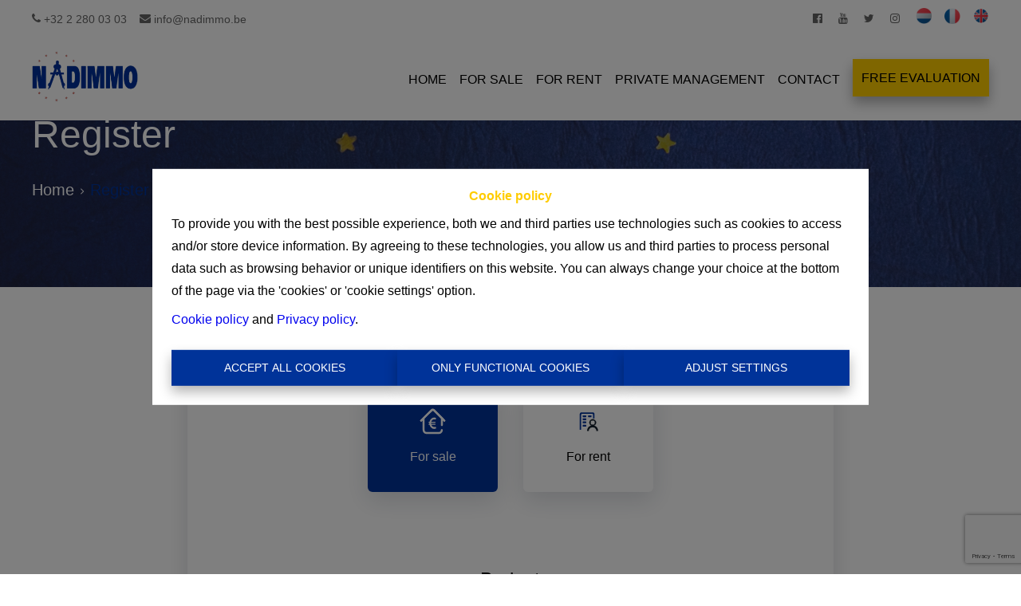

--- FILE ---
content_type: text/html; charset=utf-8
request_url: https://www.google.com/recaptcha/api2/anchor?ar=1&k=6LeYO5MUAAAAAH6YlHyZsV4tjyc6UqTOUJCu04fc&co=aHR0cHM6Ly93d3cubmFkaW1tby5iZTo0NDM.&hl=en&type=image&v=PoyoqOPhxBO7pBk68S4YbpHZ&theme=light&size=invisible&badge=bottomright&anchor-ms=20000&execute-ms=30000&cb=gscmdtjpc6vw
body_size: 49298
content:
<!DOCTYPE HTML><html dir="ltr" lang="en"><head><meta http-equiv="Content-Type" content="text/html; charset=UTF-8">
<meta http-equiv="X-UA-Compatible" content="IE=edge">
<title>reCAPTCHA</title>
<style type="text/css">
/* cyrillic-ext */
@font-face {
  font-family: 'Roboto';
  font-style: normal;
  font-weight: 400;
  font-stretch: 100%;
  src: url(//fonts.gstatic.com/s/roboto/v48/KFO7CnqEu92Fr1ME7kSn66aGLdTylUAMa3GUBHMdazTgWw.woff2) format('woff2');
  unicode-range: U+0460-052F, U+1C80-1C8A, U+20B4, U+2DE0-2DFF, U+A640-A69F, U+FE2E-FE2F;
}
/* cyrillic */
@font-face {
  font-family: 'Roboto';
  font-style: normal;
  font-weight: 400;
  font-stretch: 100%;
  src: url(//fonts.gstatic.com/s/roboto/v48/KFO7CnqEu92Fr1ME7kSn66aGLdTylUAMa3iUBHMdazTgWw.woff2) format('woff2');
  unicode-range: U+0301, U+0400-045F, U+0490-0491, U+04B0-04B1, U+2116;
}
/* greek-ext */
@font-face {
  font-family: 'Roboto';
  font-style: normal;
  font-weight: 400;
  font-stretch: 100%;
  src: url(//fonts.gstatic.com/s/roboto/v48/KFO7CnqEu92Fr1ME7kSn66aGLdTylUAMa3CUBHMdazTgWw.woff2) format('woff2');
  unicode-range: U+1F00-1FFF;
}
/* greek */
@font-face {
  font-family: 'Roboto';
  font-style: normal;
  font-weight: 400;
  font-stretch: 100%;
  src: url(//fonts.gstatic.com/s/roboto/v48/KFO7CnqEu92Fr1ME7kSn66aGLdTylUAMa3-UBHMdazTgWw.woff2) format('woff2');
  unicode-range: U+0370-0377, U+037A-037F, U+0384-038A, U+038C, U+038E-03A1, U+03A3-03FF;
}
/* math */
@font-face {
  font-family: 'Roboto';
  font-style: normal;
  font-weight: 400;
  font-stretch: 100%;
  src: url(//fonts.gstatic.com/s/roboto/v48/KFO7CnqEu92Fr1ME7kSn66aGLdTylUAMawCUBHMdazTgWw.woff2) format('woff2');
  unicode-range: U+0302-0303, U+0305, U+0307-0308, U+0310, U+0312, U+0315, U+031A, U+0326-0327, U+032C, U+032F-0330, U+0332-0333, U+0338, U+033A, U+0346, U+034D, U+0391-03A1, U+03A3-03A9, U+03B1-03C9, U+03D1, U+03D5-03D6, U+03F0-03F1, U+03F4-03F5, U+2016-2017, U+2034-2038, U+203C, U+2040, U+2043, U+2047, U+2050, U+2057, U+205F, U+2070-2071, U+2074-208E, U+2090-209C, U+20D0-20DC, U+20E1, U+20E5-20EF, U+2100-2112, U+2114-2115, U+2117-2121, U+2123-214F, U+2190, U+2192, U+2194-21AE, U+21B0-21E5, U+21F1-21F2, U+21F4-2211, U+2213-2214, U+2216-22FF, U+2308-230B, U+2310, U+2319, U+231C-2321, U+2336-237A, U+237C, U+2395, U+239B-23B7, U+23D0, U+23DC-23E1, U+2474-2475, U+25AF, U+25B3, U+25B7, U+25BD, U+25C1, U+25CA, U+25CC, U+25FB, U+266D-266F, U+27C0-27FF, U+2900-2AFF, U+2B0E-2B11, U+2B30-2B4C, U+2BFE, U+3030, U+FF5B, U+FF5D, U+1D400-1D7FF, U+1EE00-1EEFF;
}
/* symbols */
@font-face {
  font-family: 'Roboto';
  font-style: normal;
  font-weight: 400;
  font-stretch: 100%;
  src: url(//fonts.gstatic.com/s/roboto/v48/KFO7CnqEu92Fr1ME7kSn66aGLdTylUAMaxKUBHMdazTgWw.woff2) format('woff2');
  unicode-range: U+0001-000C, U+000E-001F, U+007F-009F, U+20DD-20E0, U+20E2-20E4, U+2150-218F, U+2190, U+2192, U+2194-2199, U+21AF, U+21E6-21F0, U+21F3, U+2218-2219, U+2299, U+22C4-22C6, U+2300-243F, U+2440-244A, U+2460-24FF, U+25A0-27BF, U+2800-28FF, U+2921-2922, U+2981, U+29BF, U+29EB, U+2B00-2BFF, U+4DC0-4DFF, U+FFF9-FFFB, U+10140-1018E, U+10190-1019C, U+101A0, U+101D0-101FD, U+102E0-102FB, U+10E60-10E7E, U+1D2C0-1D2D3, U+1D2E0-1D37F, U+1F000-1F0FF, U+1F100-1F1AD, U+1F1E6-1F1FF, U+1F30D-1F30F, U+1F315, U+1F31C, U+1F31E, U+1F320-1F32C, U+1F336, U+1F378, U+1F37D, U+1F382, U+1F393-1F39F, U+1F3A7-1F3A8, U+1F3AC-1F3AF, U+1F3C2, U+1F3C4-1F3C6, U+1F3CA-1F3CE, U+1F3D4-1F3E0, U+1F3ED, U+1F3F1-1F3F3, U+1F3F5-1F3F7, U+1F408, U+1F415, U+1F41F, U+1F426, U+1F43F, U+1F441-1F442, U+1F444, U+1F446-1F449, U+1F44C-1F44E, U+1F453, U+1F46A, U+1F47D, U+1F4A3, U+1F4B0, U+1F4B3, U+1F4B9, U+1F4BB, U+1F4BF, U+1F4C8-1F4CB, U+1F4D6, U+1F4DA, U+1F4DF, U+1F4E3-1F4E6, U+1F4EA-1F4ED, U+1F4F7, U+1F4F9-1F4FB, U+1F4FD-1F4FE, U+1F503, U+1F507-1F50B, U+1F50D, U+1F512-1F513, U+1F53E-1F54A, U+1F54F-1F5FA, U+1F610, U+1F650-1F67F, U+1F687, U+1F68D, U+1F691, U+1F694, U+1F698, U+1F6AD, U+1F6B2, U+1F6B9-1F6BA, U+1F6BC, U+1F6C6-1F6CF, U+1F6D3-1F6D7, U+1F6E0-1F6EA, U+1F6F0-1F6F3, U+1F6F7-1F6FC, U+1F700-1F7FF, U+1F800-1F80B, U+1F810-1F847, U+1F850-1F859, U+1F860-1F887, U+1F890-1F8AD, U+1F8B0-1F8BB, U+1F8C0-1F8C1, U+1F900-1F90B, U+1F93B, U+1F946, U+1F984, U+1F996, U+1F9E9, U+1FA00-1FA6F, U+1FA70-1FA7C, U+1FA80-1FA89, U+1FA8F-1FAC6, U+1FACE-1FADC, U+1FADF-1FAE9, U+1FAF0-1FAF8, U+1FB00-1FBFF;
}
/* vietnamese */
@font-face {
  font-family: 'Roboto';
  font-style: normal;
  font-weight: 400;
  font-stretch: 100%;
  src: url(//fonts.gstatic.com/s/roboto/v48/KFO7CnqEu92Fr1ME7kSn66aGLdTylUAMa3OUBHMdazTgWw.woff2) format('woff2');
  unicode-range: U+0102-0103, U+0110-0111, U+0128-0129, U+0168-0169, U+01A0-01A1, U+01AF-01B0, U+0300-0301, U+0303-0304, U+0308-0309, U+0323, U+0329, U+1EA0-1EF9, U+20AB;
}
/* latin-ext */
@font-face {
  font-family: 'Roboto';
  font-style: normal;
  font-weight: 400;
  font-stretch: 100%;
  src: url(//fonts.gstatic.com/s/roboto/v48/KFO7CnqEu92Fr1ME7kSn66aGLdTylUAMa3KUBHMdazTgWw.woff2) format('woff2');
  unicode-range: U+0100-02BA, U+02BD-02C5, U+02C7-02CC, U+02CE-02D7, U+02DD-02FF, U+0304, U+0308, U+0329, U+1D00-1DBF, U+1E00-1E9F, U+1EF2-1EFF, U+2020, U+20A0-20AB, U+20AD-20C0, U+2113, U+2C60-2C7F, U+A720-A7FF;
}
/* latin */
@font-face {
  font-family: 'Roboto';
  font-style: normal;
  font-weight: 400;
  font-stretch: 100%;
  src: url(//fonts.gstatic.com/s/roboto/v48/KFO7CnqEu92Fr1ME7kSn66aGLdTylUAMa3yUBHMdazQ.woff2) format('woff2');
  unicode-range: U+0000-00FF, U+0131, U+0152-0153, U+02BB-02BC, U+02C6, U+02DA, U+02DC, U+0304, U+0308, U+0329, U+2000-206F, U+20AC, U+2122, U+2191, U+2193, U+2212, U+2215, U+FEFF, U+FFFD;
}
/* cyrillic-ext */
@font-face {
  font-family: 'Roboto';
  font-style: normal;
  font-weight: 500;
  font-stretch: 100%;
  src: url(//fonts.gstatic.com/s/roboto/v48/KFO7CnqEu92Fr1ME7kSn66aGLdTylUAMa3GUBHMdazTgWw.woff2) format('woff2');
  unicode-range: U+0460-052F, U+1C80-1C8A, U+20B4, U+2DE0-2DFF, U+A640-A69F, U+FE2E-FE2F;
}
/* cyrillic */
@font-face {
  font-family: 'Roboto';
  font-style: normal;
  font-weight: 500;
  font-stretch: 100%;
  src: url(//fonts.gstatic.com/s/roboto/v48/KFO7CnqEu92Fr1ME7kSn66aGLdTylUAMa3iUBHMdazTgWw.woff2) format('woff2');
  unicode-range: U+0301, U+0400-045F, U+0490-0491, U+04B0-04B1, U+2116;
}
/* greek-ext */
@font-face {
  font-family: 'Roboto';
  font-style: normal;
  font-weight: 500;
  font-stretch: 100%;
  src: url(//fonts.gstatic.com/s/roboto/v48/KFO7CnqEu92Fr1ME7kSn66aGLdTylUAMa3CUBHMdazTgWw.woff2) format('woff2');
  unicode-range: U+1F00-1FFF;
}
/* greek */
@font-face {
  font-family: 'Roboto';
  font-style: normal;
  font-weight: 500;
  font-stretch: 100%;
  src: url(//fonts.gstatic.com/s/roboto/v48/KFO7CnqEu92Fr1ME7kSn66aGLdTylUAMa3-UBHMdazTgWw.woff2) format('woff2');
  unicode-range: U+0370-0377, U+037A-037F, U+0384-038A, U+038C, U+038E-03A1, U+03A3-03FF;
}
/* math */
@font-face {
  font-family: 'Roboto';
  font-style: normal;
  font-weight: 500;
  font-stretch: 100%;
  src: url(//fonts.gstatic.com/s/roboto/v48/KFO7CnqEu92Fr1ME7kSn66aGLdTylUAMawCUBHMdazTgWw.woff2) format('woff2');
  unicode-range: U+0302-0303, U+0305, U+0307-0308, U+0310, U+0312, U+0315, U+031A, U+0326-0327, U+032C, U+032F-0330, U+0332-0333, U+0338, U+033A, U+0346, U+034D, U+0391-03A1, U+03A3-03A9, U+03B1-03C9, U+03D1, U+03D5-03D6, U+03F0-03F1, U+03F4-03F5, U+2016-2017, U+2034-2038, U+203C, U+2040, U+2043, U+2047, U+2050, U+2057, U+205F, U+2070-2071, U+2074-208E, U+2090-209C, U+20D0-20DC, U+20E1, U+20E5-20EF, U+2100-2112, U+2114-2115, U+2117-2121, U+2123-214F, U+2190, U+2192, U+2194-21AE, U+21B0-21E5, U+21F1-21F2, U+21F4-2211, U+2213-2214, U+2216-22FF, U+2308-230B, U+2310, U+2319, U+231C-2321, U+2336-237A, U+237C, U+2395, U+239B-23B7, U+23D0, U+23DC-23E1, U+2474-2475, U+25AF, U+25B3, U+25B7, U+25BD, U+25C1, U+25CA, U+25CC, U+25FB, U+266D-266F, U+27C0-27FF, U+2900-2AFF, U+2B0E-2B11, U+2B30-2B4C, U+2BFE, U+3030, U+FF5B, U+FF5D, U+1D400-1D7FF, U+1EE00-1EEFF;
}
/* symbols */
@font-face {
  font-family: 'Roboto';
  font-style: normal;
  font-weight: 500;
  font-stretch: 100%;
  src: url(//fonts.gstatic.com/s/roboto/v48/KFO7CnqEu92Fr1ME7kSn66aGLdTylUAMaxKUBHMdazTgWw.woff2) format('woff2');
  unicode-range: U+0001-000C, U+000E-001F, U+007F-009F, U+20DD-20E0, U+20E2-20E4, U+2150-218F, U+2190, U+2192, U+2194-2199, U+21AF, U+21E6-21F0, U+21F3, U+2218-2219, U+2299, U+22C4-22C6, U+2300-243F, U+2440-244A, U+2460-24FF, U+25A0-27BF, U+2800-28FF, U+2921-2922, U+2981, U+29BF, U+29EB, U+2B00-2BFF, U+4DC0-4DFF, U+FFF9-FFFB, U+10140-1018E, U+10190-1019C, U+101A0, U+101D0-101FD, U+102E0-102FB, U+10E60-10E7E, U+1D2C0-1D2D3, U+1D2E0-1D37F, U+1F000-1F0FF, U+1F100-1F1AD, U+1F1E6-1F1FF, U+1F30D-1F30F, U+1F315, U+1F31C, U+1F31E, U+1F320-1F32C, U+1F336, U+1F378, U+1F37D, U+1F382, U+1F393-1F39F, U+1F3A7-1F3A8, U+1F3AC-1F3AF, U+1F3C2, U+1F3C4-1F3C6, U+1F3CA-1F3CE, U+1F3D4-1F3E0, U+1F3ED, U+1F3F1-1F3F3, U+1F3F5-1F3F7, U+1F408, U+1F415, U+1F41F, U+1F426, U+1F43F, U+1F441-1F442, U+1F444, U+1F446-1F449, U+1F44C-1F44E, U+1F453, U+1F46A, U+1F47D, U+1F4A3, U+1F4B0, U+1F4B3, U+1F4B9, U+1F4BB, U+1F4BF, U+1F4C8-1F4CB, U+1F4D6, U+1F4DA, U+1F4DF, U+1F4E3-1F4E6, U+1F4EA-1F4ED, U+1F4F7, U+1F4F9-1F4FB, U+1F4FD-1F4FE, U+1F503, U+1F507-1F50B, U+1F50D, U+1F512-1F513, U+1F53E-1F54A, U+1F54F-1F5FA, U+1F610, U+1F650-1F67F, U+1F687, U+1F68D, U+1F691, U+1F694, U+1F698, U+1F6AD, U+1F6B2, U+1F6B9-1F6BA, U+1F6BC, U+1F6C6-1F6CF, U+1F6D3-1F6D7, U+1F6E0-1F6EA, U+1F6F0-1F6F3, U+1F6F7-1F6FC, U+1F700-1F7FF, U+1F800-1F80B, U+1F810-1F847, U+1F850-1F859, U+1F860-1F887, U+1F890-1F8AD, U+1F8B0-1F8BB, U+1F8C0-1F8C1, U+1F900-1F90B, U+1F93B, U+1F946, U+1F984, U+1F996, U+1F9E9, U+1FA00-1FA6F, U+1FA70-1FA7C, U+1FA80-1FA89, U+1FA8F-1FAC6, U+1FACE-1FADC, U+1FADF-1FAE9, U+1FAF0-1FAF8, U+1FB00-1FBFF;
}
/* vietnamese */
@font-face {
  font-family: 'Roboto';
  font-style: normal;
  font-weight: 500;
  font-stretch: 100%;
  src: url(//fonts.gstatic.com/s/roboto/v48/KFO7CnqEu92Fr1ME7kSn66aGLdTylUAMa3OUBHMdazTgWw.woff2) format('woff2');
  unicode-range: U+0102-0103, U+0110-0111, U+0128-0129, U+0168-0169, U+01A0-01A1, U+01AF-01B0, U+0300-0301, U+0303-0304, U+0308-0309, U+0323, U+0329, U+1EA0-1EF9, U+20AB;
}
/* latin-ext */
@font-face {
  font-family: 'Roboto';
  font-style: normal;
  font-weight: 500;
  font-stretch: 100%;
  src: url(//fonts.gstatic.com/s/roboto/v48/KFO7CnqEu92Fr1ME7kSn66aGLdTylUAMa3KUBHMdazTgWw.woff2) format('woff2');
  unicode-range: U+0100-02BA, U+02BD-02C5, U+02C7-02CC, U+02CE-02D7, U+02DD-02FF, U+0304, U+0308, U+0329, U+1D00-1DBF, U+1E00-1E9F, U+1EF2-1EFF, U+2020, U+20A0-20AB, U+20AD-20C0, U+2113, U+2C60-2C7F, U+A720-A7FF;
}
/* latin */
@font-face {
  font-family: 'Roboto';
  font-style: normal;
  font-weight: 500;
  font-stretch: 100%;
  src: url(//fonts.gstatic.com/s/roboto/v48/KFO7CnqEu92Fr1ME7kSn66aGLdTylUAMa3yUBHMdazQ.woff2) format('woff2');
  unicode-range: U+0000-00FF, U+0131, U+0152-0153, U+02BB-02BC, U+02C6, U+02DA, U+02DC, U+0304, U+0308, U+0329, U+2000-206F, U+20AC, U+2122, U+2191, U+2193, U+2212, U+2215, U+FEFF, U+FFFD;
}
/* cyrillic-ext */
@font-face {
  font-family: 'Roboto';
  font-style: normal;
  font-weight: 900;
  font-stretch: 100%;
  src: url(//fonts.gstatic.com/s/roboto/v48/KFO7CnqEu92Fr1ME7kSn66aGLdTylUAMa3GUBHMdazTgWw.woff2) format('woff2');
  unicode-range: U+0460-052F, U+1C80-1C8A, U+20B4, U+2DE0-2DFF, U+A640-A69F, U+FE2E-FE2F;
}
/* cyrillic */
@font-face {
  font-family: 'Roboto';
  font-style: normal;
  font-weight: 900;
  font-stretch: 100%;
  src: url(//fonts.gstatic.com/s/roboto/v48/KFO7CnqEu92Fr1ME7kSn66aGLdTylUAMa3iUBHMdazTgWw.woff2) format('woff2');
  unicode-range: U+0301, U+0400-045F, U+0490-0491, U+04B0-04B1, U+2116;
}
/* greek-ext */
@font-face {
  font-family: 'Roboto';
  font-style: normal;
  font-weight: 900;
  font-stretch: 100%;
  src: url(//fonts.gstatic.com/s/roboto/v48/KFO7CnqEu92Fr1ME7kSn66aGLdTylUAMa3CUBHMdazTgWw.woff2) format('woff2');
  unicode-range: U+1F00-1FFF;
}
/* greek */
@font-face {
  font-family: 'Roboto';
  font-style: normal;
  font-weight: 900;
  font-stretch: 100%;
  src: url(//fonts.gstatic.com/s/roboto/v48/KFO7CnqEu92Fr1ME7kSn66aGLdTylUAMa3-UBHMdazTgWw.woff2) format('woff2');
  unicode-range: U+0370-0377, U+037A-037F, U+0384-038A, U+038C, U+038E-03A1, U+03A3-03FF;
}
/* math */
@font-face {
  font-family: 'Roboto';
  font-style: normal;
  font-weight: 900;
  font-stretch: 100%;
  src: url(//fonts.gstatic.com/s/roboto/v48/KFO7CnqEu92Fr1ME7kSn66aGLdTylUAMawCUBHMdazTgWw.woff2) format('woff2');
  unicode-range: U+0302-0303, U+0305, U+0307-0308, U+0310, U+0312, U+0315, U+031A, U+0326-0327, U+032C, U+032F-0330, U+0332-0333, U+0338, U+033A, U+0346, U+034D, U+0391-03A1, U+03A3-03A9, U+03B1-03C9, U+03D1, U+03D5-03D6, U+03F0-03F1, U+03F4-03F5, U+2016-2017, U+2034-2038, U+203C, U+2040, U+2043, U+2047, U+2050, U+2057, U+205F, U+2070-2071, U+2074-208E, U+2090-209C, U+20D0-20DC, U+20E1, U+20E5-20EF, U+2100-2112, U+2114-2115, U+2117-2121, U+2123-214F, U+2190, U+2192, U+2194-21AE, U+21B0-21E5, U+21F1-21F2, U+21F4-2211, U+2213-2214, U+2216-22FF, U+2308-230B, U+2310, U+2319, U+231C-2321, U+2336-237A, U+237C, U+2395, U+239B-23B7, U+23D0, U+23DC-23E1, U+2474-2475, U+25AF, U+25B3, U+25B7, U+25BD, U+25C1, U+25CA, U+25CC, U+25FB, U+266D-266F, U+27C0-27FF, U+2900-2AFF, U+2B0E-2B11, U+2B30-2B4C, U+2BFE, U+3030, U+FF5B, U+FF5D, U+1D400-1D7FF, U+1EE00-1EEFF;
}
/* symbols */
@font-face {
  font-family: 'Roboto';
  font-style: normal;
  font-weight: 900;
  font-stretch: 100%;
  src: url(//fonts.gstatic.com/s/roboto/v48/KFO7CnqEu92Fr1ME7kSn66aGLdTylUAMaxKUBHMdazTgWw.woff2) format('woff2');
  unicode-range: U+0001-000C, U+000E-001F, U+007F-009F, U+20DD-20E0, U+20E2-20E4, U+2150-218F, U+2190, U+2192, U+2194-2199, U+21AF, U+21E6-21F0, U+21F3, U+2218-2219, U+2299, U+22C4-22C6, U+2300-243F, U+2440-244A, U+2460-24FF, U+25A0-27BF, U+2800-28FF, U+2921-2922, U+2981, U+29BF, U+29EB, U+2B00-2BFF, U+4DC0-4DFF, U+FFF9-FFFB, U+10140-1018E, U+10190-1019C, U+101A0, U+101D0-101FD, U+102E0-102FB, U+10E60-10E7E, U+1D2C0-1D2D3, U+1D2E0-1D37F, U+1F000-1F0FF, U+1F100-1F1AD, U+1F1E6-1F1FF, U+1F30D-1F30F, U+1F315, U+1F31C, U+1F31E, U+1F320-1F32C, U+1F336, U+1F378, U+1F37D, U+1F382, U+1F393-1F39F, U+1F3A7-1F3A8, U+1F3AC-1F3AF, U+1F3C2, U+1F3C4-1F3C6, U+1F3CA-1F3CE, U+1F3D4-1F3E0, U+1F3ED, U+1F3F1-1F3F3, U+1F3F5-1F3F7, U+1F408, U+1F415, U+1F41F, U+1F426, U+1F43F, U+1F441-1F442, U+1F444, U+1F446-1F449, U+1F44C-1F44E, U+1F453, U+1F46A, U+1F47D, U+1F4A3, U+1F4B0, U+1F4B3, U+1F4B9, U+1F4BB, U+1F4BF, U+1F4C8-1F4CB, U+1F4D6, U+1F4DA, U+1F4DF, U+1F4E3-1F4E6, U+1F4EA-1F4ED, U+1F4F7, U+1F4F9-1F4FB, U+1F4FD-1F4FE, U+1F503, U+1F507-1F50B, U+1F50D, U+1F512-1F513, U+1F53E-1F54A, U+1F54F-1F5FA, U+1F610, U+1F650-1F67F, U+1F687, U+1F68D, U+1F691, U+1F694, U+1F698, U+1F6AD, U+1F6B2, U+1F6B9-1F6BA, U+1F6BC, U+1F6C6-1F6CF, U+1F6D3-1F6D7, U+1F6E0-1F6EA, U+1F6F0-1F6F3, U+1F6F7-1F6FC, U+1F700-1F7FF, U+1F800-1F80B, U+1F810-1F847, U+1F850-1F859, U+1F860-1F887, U+1F890-1F8AD, U+1F8B0-1F8BB, U+1F8C0-1F8C1, U+1F900-1F90B, U+1F93B, U+1F946, U+1F984, U+1F996, U+1F9E9, U+1FA00-1FA6F, U+1FA70-1FA7C, U+1FA80-1FA89, U+1FA8F-1FAC6, U+1FACE-1FADC, U+1FADF-1FAE9, U+1FAF0-1FAF8, U+1FB00-1FBFF;
}
/* vietnamese */
@font-face {
  font-family: 'Roboto';
  font-style: normal;
  font-weight: 900;
  font-stretch: 100%;
  src: url(//fonts.gstatic.com/s/roboto/v48/KFO7CnqEu92Fr1ME7kSn66aGLdTylUAMa3OUBHMdazTgWw.woff2) format('woff2');
  unicode-range: U+0102-0103, U+0110-0111, U+0128-0129, U+0168-0169, U+01A0-01A1, U+01AF-01B0, U+0300-0301, U+0303-0304, U+0308-0309, U+0323, U+0329, U+1EA0-1EF9, U+20AB;
}
/* latin-ext */
@font-face {
  font-family: 'Roboto';
  font-style: normal;
  font-weight: 900;
  font-stretch: 100%;
  src: url(//fonts.gstatic.com/s/roboto/v48/KFO7CnqEu92Fr1ME7kSn66aGLdTylUAMa3KUBHMdazTgWw.woff2) format('woff2');
  unicode-range: U+0100-02BA, U+02BD-02C5, U+02C7-02CC, U+02CE-02D7, U+02DD-02FF, U+0304, U+0308, U+0329, U+1D00-1DBF, U+1E00-1E9F, U+1EF2-1EFF, U+2020, U+20A0-20AB, U+20AD-20C0, U+2113, U+2C60-2C7F, U+A720-A7FF;
}
/* latin */
@font-face {
  font-family: 'Roboto';
  font-style: normal;
  font-weight: 900;
  font-stretch: 100%;
  src: url(//fonts.gstatic.com/s/roboto/v48/KFO7CnqEu92Fr1ME7kSn66aGLdTylUAMa3yUBHMdazQ.woff2) format('woff2');
  unicode-range: U+0000-00FF, U+0131, U+0152-0153, U+02BB-02BC, U+02C6, U+02DA, U+02DC, U+0304, U+0308, U+0329, U+2000-206F, U+20AC, U+2122, U+2191, U+2193, U+2212, U+2215, U+FEFF, U+FFFD;
}

</style>
<link rel="stylesheet" type="text/css" href="https://www.gstatic.com/recaptcha/releases/PoyoqOPhxBO7pBk68S4YbpHZ/styles__ltr.css">
<script nonce="4DUss-0o13jZmDugf8D04g" type="text/javascript">window['__recaptcha_api'] = 'https://www.google.com/recaptcha/api2/';</script>
<script type="text/javascript" src="https://www.gstatic.com/recaptcha/releases/PoyoqOPhxBO7pBk68S4YbpHZ/recaptcha__en.js" nonce="4DUss-0o13jZmDugf8D04g">
      
    </script></head>
<body><div id="rc-anchor-alert" class="rc-anchor-alert"></div>
<input type="hidden" id="recaptcha-token" value="[base64]">
<script type="text/javascript" nonce="4DUss-0o13jZmDugf8D04g">
      recaptcha.anchor.Main.init("[\x22ainput\x22,[\x22bgdata\x22,\x22\x22,\[base64]/[base64]/MjU1Ong/[base64]/[base64]/[base64]/[base64]/[base64]/[base64]/[base64]/[base64]/[base64]/[base64]/[base64]/[base64]/[base64]/[base64]/[base64]\\u003d\x22,\[base64]\x22,\[base64]/[base64]/CqHLCi8O2ecKdwq9aQyXDh8OYw6hEw7UEw67CvMOFU8K5VBFPTMKTw6nCpMOzwpQ2asOZw57ChcK3Sn5tdcK+w4MbwqAtVcO1w4oMw6kkQcOEw4wDwpNvB8OFwr8/[base64]/CqGBww4PDhx5+w6DDoAoqXyIpAkTCpsKEAiJ3bsKEdiAewoVeLzIpSXlhH3ESw7fDlsKswpTDtXzDmj5zwrYzw4bCu1HCjsO/w7o+ID4MKcOOw6/DnFpgw53Cq8KIb0HDmsO3JsKiwrcGwqnDiHoOcCU2K3rCl1x0PMOTwpMpw45MwpxmwqfCiMObw4hVfE0aLMKww5JBfcKEYcOPBgjDpks+w7zDgnLDrMKOeVDDl8OmwobCgnQTwprCrMK1asOWw7jDkF8AByXCncK7w4jClcKONhFHaSw/R8K4wrbCh8O5w6TCuGrDiiTDssKsw7HDjQdCacKKScOAdV9LXcOQwp0/w5gGVF/DosOocBBsN8K2w6PClzNaw7dWFGQnaGbCik7CtsK6w7DDq8OiNhjDj8K3w7/DvMKYGQVnF2DCm8OFdWnDs1oswpFDw6NcIUHDjsO2w7Z4IUFMKsKCw7ZmIMK+w7RHaHFCDCjDo3UBc8OQwoZiwqHCin/CiMOzwrlgFcK6PCVcBWgOwp3Cs8OPUsK4w6XDkzpQG2PCsDE2wqhYw4fCvVcRez5Vwq3CkjkSKHQRHsO+OMKiw44Rw7/[base64]/DpsO6w6/[base64]/w6/CiwrCjcOadCgWw4/CmsK9SxhIw5fCoMK4woMvwr/DosKFw5vDo1w5KFrCqFQIw6jDhsKhGXTCnsKNacO3GcKlwoTDpSo0wq/CtRFyTGHDqMOCTE1dQxBbwqR/w5NYG8KgTMKUTSM+PwLDnsKYWDwJwrcjw4BGMMOjfHM8wrPDrQpzw4nCkFRhwpvCq8KnawtxcWcwNCsjwq7DksOmwqZmwrrDv1jDocKJHsKhBHjDvcKkQsKwwrbCiDnCr8O8cMKaZ0nCnBTDr8OZASvCtwXDs8K7RMKbEXkXPFZxLl/CnsKtw74KwpNQFSNPw7vCicK8w5jDjcKbw7nCtAMIC8OrOT7DsAZjw4HCt8O8YMOowpHDnCTDqsKkwqt+MsKbwqfDg8O2Tx4+U8Kow7DCulQmbW57w7rDtMK8w7VHR2LCucKZw7fDhsKdwo/CvB0tw5lFw5TDsjzDvMOCYll2CEQzw55pTsKaw65yU1LDo8K+wpbDuGgJJ8OoOMKLw7MMw7ZJLMK1L2zDrQIyIsOsw7pQwrcdakBKwrY6VHnCmhnDiMKaw7ZtHMKLZW/DncOAw7XCixvCh8O4w7DCt8ORbsObG2XCgcKNw5jCrjUpZjzDv0DCghPDgsKkenl3RcKbEsOsM3wIWi4mw5puZBPCp2pyG18aPMKUdzTCjcOcwr3DoSwhIsO4ZQTCnzbDsMKxG2h/woJFbnHCqVRqw7HCljjDpsKOHwPCjMODw4geDsO3CcOSeXbChAcBw5nDjELDssOiw5bDpMKeZ3dtwr5Cw6kMKsKdKMOiwqDCil5pw5rDghpNw7HDuUrCn1c/wqABTsO5cMKawoQTBRHDlhAZA8K5BEzCrMKJw5Flwr57w7U8wqrDg8KIw5HCsQTDh31vAcOGCFppegjDn2NVwqzCrxHCscKKMUc/w7UdYUVmw7PCp8OEC27Cm2ovd8Old8K8MsKreMO0wqx2wr7DsR4SOzbDo3rDrCXCgWRXCMKpw59HB8OKPl0Mwp7DhcKkNXlGbMOhCsKowqDCixnCqiwuHH1QwoHCsVbDtUjDm0oqWERhwrbCsFfDssKHw7VwwohVZ1VMw7UUDWtVIMOvwosow40Qw6xAwo/[base64]/[base64]/[base64]/S3AWwpUxwrNVw7YiH8OSesO5c8K1RWYGMjrCon8bSsOHQxAOw5XCpRcswo7DpVfDpUTDucOPw6TCvMObZ8KUEsKSaWzDtCLDpsO6w5TDk8KUASvCm8O0QMKDwo7DgC/DiMKIEcKQLg4uThgUUcOewrTCtVfDucOuDMOmw7HCgxrDkcOPwpwawoUlw581PcKpBibDssKzw5HCpMOpw5Qkw5sIITHCqVxfZsODw7bCmk/DjMOAVcO3aMKPw6RZw6LDh1/Ds1ZBa8KvQsOFOk5wBMK6YMO5wpsAM8OSRGTClsKdw4PCpcKSQE/Dm2cLYcKCB1nDtcKJw6cfw7InBRUHS8KUGMKpw4HCg8Oqw6/[base64]/DnVHDssK6MsO/[base64]/Cs8KGwqzDg8KmUMO8AsKBQ09gQBTDjMK3GhrCgcObw4PCosO0Qw7CkQBRKcKDIV7Ck8Ovw6IiAcKaw69aIcKqNMKWw5bDlsKQwqDDscO/w6twTMK7wrEwBRs5wrzCgMOfPR5tTRZRwqcqwpZIdcKkVMK2w5N9CMOewoM5w7Z5wo/CvXlbw71Nw6suFFc7wqzCkkpsDsOdwqJTw5g7w7xQLcOzwofDnMKzw7wEZMONAxfDkw/[base64]/DtMKMecOWECYkBsOSWWA6wqXDuR8OVcKEwrp0wqHCmsKfwp3DrMKVw6vCq0LCjADCpsOqLgIbVXAhwpDCjW7Djk/[base64]/CpcKJMzPCvcOAG8OKBHPDqTvChEc/w7txw7JKw47CsG7DssO7U1zCuMK0O2/DpXTDtlsjwo3DiRkUw5w0w4XCkR4jwrIBN8KgHMK6w5nCjwVGwqDCm8OFR8Klwq9vwrplw5zCtBtQO3XClTHCq8KDw73DkkfDkCprNEYJT8KqwoVow57DvMOowoPCol/Cm01Xwp1dZ8Ohwp7DjcKlw6jCljcMwqByMcKLwonCmcOgdngcwpktMMOqd8K6w7R5aj/Dm2Miw7TClMOaI3sQVUrCkMKTDcOWwojDkMKyHMKcw4YPb8OleDrDm3DDscKJbMOFw4HDhsKowo9qTgU2w6B4XxvDoMOSw5NFDSfDuBfCmMKvwqNEQnEnw6vCpycOw5A7KQPDqcOnw6LClE1hw6Jpwp/CjTvDkQVmw6DDrz/DmMOcw5ZBSsO0woHDumLCkk/[base64]/w6lgwp9rJG9DbQ7DrMO5TGzCnsO6wpvDmcOyIm10esKfw7sVwoDChUNbfRRMwqAtw7Q6Okd4KcOlwr1Jdn7CgGjCniIWwrfDkcKpw4M1w57Cn1Jxw4fCoMKTa8OzEHogUk90w4/DtBvDhEFpSQvDjMOmSMKLw5kiw4dfEMKQwrzDsg/DiRJbw4EvcsO7U8K8w5nChFlFwrhLegTDmcOxw7PDlVrDuMOQwqdPw40kFUjCr1sifVvCoXLCu8ONBsORI8KVwr3CqcOnwrpxMsOAw4IIYE/[base64]/[base64]/Ck8KwQSE3Fi85KzMSY8Olw7PCiHcJbsKkw5VtIsKaNRXCtsO4w57CqMOzwp5+FEciLVQ/UixoEsOGw70mTinCk8ODBcOYw487WFXDuCfClnXCm8KKwpLDt3NiQHI2woR/[base64]/Ct8KFaiRpJHhOw4DCv8OfwrjCosKhWCMQBsKgwoonwpQ1woPDm8KuGxvDphNeWMONQhDCrMKGBjLCuMOMPMKZw75cwrrDuizDhVzDhkLDkU/Cu37CocOvbzAkw7VYw5YKN8KeMcKsOhJaJjDCjj/Djh/ClHfDvnPDj8Kowp9IwoTCrsKpC2/DpzHCt8KoIzLDiH3Dt8Kxw4QOFsKfFVA4w4TDkELDlg3Dg8KPWMOkwq/[base64]/MhPDiB9wwqbDuMO2Cj/DssKLaBZeE8ODw6DDjMKAwqvCnQzCgcOHM03CpMKKw4cwwoPCvhXCgsOiHMOhwowWNXIGwqfCsDpoQTTDoAxmTDM2w4oZw6rCm8Ozw6gSVh8ELjsCwrLDg07Cgk8YFcKxJQTDh8O9binDqDvDqMKEZUUnJsK2w5bDsRk5w5TDhMKOb8Oww4rDqMO5w7VWwqXDp8KGaW/[base64]/CoMOCwr7DtAVwScKLwqFPEy1FRX7CmFYTTcK+w4pkwpcqS27Ctj/CtE4ew4pSwpHDqsKQwqDDrcKwfQdVwrFEJcOFRwsiJTjCoFxtVg1rwr47aEdsCRNnc3MVNBdLwqgaUGTDsMOTD8OCw6TDqBLDo8KnBcKiUyxLwq7DgsOESiUxw6M4dcK9wrLCoy/DvsOTKlDCiMKRw7XDq8O9w5piwpnCh8OGcWkww57CmUjCogvCrkUwSH43VAYowobCgcOow6I+w7fCrsOpdQjCvsKKRg7DqGDCgjzCoDlCw4Vpw7XCog40w5/CkB9RP2nCoyseYHbDrRMDwqTCr8KNMsOZwpDCucKVPsKxLsKtw6t1wolEwqvChDLCjj0WwoTCtCFBwqrCm3nDhcO0EcOyZFFMAcOiLhs8woDCsMO+w7BHA8KOe3DDlh/DvDnCpsK9PiRxccOWw6PCggnCvsOUwqXDgX0QVmXDlMORw5XCucOJwp7CqC1OwqzDh8ORwrAQw4gTw4BWKF0hwpnDq8KwQ13Co8OgcG7DlFzDocKwCkJvw5odwpxbwpRsworDn1gSwoMqcsOUw7YHw6DDtSVuHsOdwqTCucK/esOraldyLk1EahTDi8OJeMObLsOww7MDYsODPcOVQsObG8KVwrDDoi/DmTcvdkLCpcOBSj7Dr8ODw6LCqMOQdBHDhsOEUi9TeU3DrEhUwqjClcKMZ8OcHsO+w63DtRzCrlhAw6vDjcKrPRLDhHc/fTbCq1sTIhdlYi/CskZcwpAQwqwbWwNFwotKLMKwZ8KiBsO4wpPCh8KEwo/[base64]/[base64]/DscKqwrBNw5FRNjPDskpvwqRew4deMQfCmR4HDcOqbzU2VRXDpsKIwrvCvGTCtcOTwqJFG8KrJMKbwokXw5HDg8KEdcK5w5wzw5AUw7QfcVzDgiZewpwow7M2wpfDmsK5NMOuwrXDjCwFw4woQsOaYH/CgVdmw7wrYmdcw5LCpn9+Q8OjQsOOYsOtLcKqbk3CpCHCn8OLJ8KueQPClXTChsKsSsORwqQJR8KEDsKxw7fCgMKjwpsdScKTwrzCpy7DgcOuwrvDvMK1GBUQaiLDjk/[base64]/[base64]/DnlnDnsOMw4TDmwxMwoxDwoTCusOrwrh+w7LCn8KKe8O2esKxAcKUEEXDnF1xw5bDvXoRDRDCpsOOellaBsOtBcKAw4pPbFvDncO9JcO0fhXClF3Cr8K1w7PCvWx/w6h/wr1ww6TDtQ/ClsK0NSsOw7QywpnDk8K/[base64]/BsKrwr3Ci8KiOcK6a8OvwpPCnMOEHV/Cg2rDr3vClcOjw5xQKWx7B8OUwoI0D8Kdwq/[base64]/[base64]/Du8OBwrbCiBrCi33DpsOFwoVKHMKNwoAxw4fCtBBpwoZ/[base64]/anjCvsOkw4bDjSHDgkXCnMK/wohqJsOtScO4w5jCmy7DpT1PwrrDtsKeZ8OIw5zDhcO/w7ROFMOuw4/[base64]/DpMO/w6k0CDILcMOJw63Dp8KjesK7w7hiwrsmw4R/LMOzwoU6w4BHw5hDGMKWEhtOA8Ozw4Ayw77DpcO+wptzw5PDjh/CsTnCosKSX3RhIMOPV8KYBBscw5Z/wq97w7A1w60owqTCvXfDn8OrN8ONw6B+w6PDocK7VcKUwrrCjTd/[base64]/WnXDgsOmf8OZU8K9w4Isw455dV8xJMOJw5HCiClbNcOZw6DCrcOFwoDDpSE0wq3CjkZUw787w5JAw5bDr8O0wqkrKsKwJnAyVgLCqS5qw4pRH15vw5nCo8KMw5LDoVw4w4nDu8OrKiLDhsOzw7vDuMOXwrbCuW/[base64]/[base64]/[base64]/Dm8ONCMK1HsO3AMOLw6Ziwp3DkV7CjzrDlhAAw47Ci8KxQF1vw512QcOWSsOJw55uE8OxfWsXWkplwqpzSD/CvnfCpcOWaRDCuMO7woLCm8KddgYgwp7CvsOsw5DCqXnCrioOQAx9fcKpB8Omc8K/fMKqwrgYwqzCicO1csK4ZybDnDQfw6wGUsKzwqfCocK4wqcVwrdqM3HCr3HCqjTDgWPCt0Vtwr8NHxspK1xmw5hIaMKMwpXCt2HCucOzEDvDpybCui7CjlFVX0o6XSwgw6Z/M8Okd8Ojw5l2dG7CjsOUw7vDihPCgMOTTh1ACTTDgcKWwqAJw5wew5XDtGtnTsK8NcK6WG/CrlZrwpfDuMORwp83wplfVMOIw7Zlw5Aqwrk1acKpw73DjMK4CMO7JX7CkWY/wr3DnS3Dt8K4wrQfOMKDwr3CrykGQWnDiR87I1bDpThOw4nCgsKGw5d5E2gfIsO5w53DosOWM8Ouw4ZqwqF1eMKtwoNUVcK+FREzO38dwq/CqsOfwrfCksOzMB5xwrYlXsKMVg/ClnbCoMKTwpIREHwlwrVdw7puJ8OCPcO4w68AeXxABTXCjsOMXcOsZ8KgOMOHw6YYwo0mwpnCssKDw44RPULCkMKNw7c5MnbDqMKfwrDDisO9w6R6w6ZWeHjCuDvCrRjDlsOAw7vCpFU3KMK6wo/DqlVmLBfCkCcpw755BsKcR1xRcinDnmhEwpNuwpHDrxDDol4RwrlXL2rCqUHCj8OLwqhuSGbDqsK+w7XCo8Olw74xRcOxbg7Ci8OIES46w44fVUF1dMOmE8KsMWnDjSgXCW/CrntKwpJeI3/ChcO1JsKkw6zDmmjCtsKzwoPDp8KyZisLwpbDgcKmwrhww6FTPMKWS8OLUsOewpNRwpDDiEDCrsOgMknClTTCg8K5VkHDncOvYMOGw5zCvMOlw6svwqNDWX7Do8OpJSMMw4zChAvCqEXCmFsoIHFywrbDtV89PFLDi0bDl8OPRjJ8w7FGEwtlU8KFXsK/AFnCuSPClsO3w618wolUcXx/w6c5wr/[base64]/CgMKNwrwCw7bCr1jDpcKYwo3Ds8O+wrjDh8OGTMOJd8OZV340w4IXw5RvAFrCi0/CtlDCoMO+w7gHY8OoCUw/wqchK8OENg8dw6PCp8KCw6DCpMKIw5EjB8O8wpjDj1vCk8OZVsOwbDzCvcOwLB/CpcKJwrpBwrXCkcKMwpQpL2PCisOZVWIFw7zCkVFxwoDDikNAaS95w7h9wo0XT8OUNCrCt03DvsKkwqfCoCAWw6HDvcOXwpvDocOJb8KifkLCpMOJwpHCgcOrwoVowqnDm3gxeU0uw4XDjcKsf1ocDcO6w6FrdG/ClsOBKEbCkh9BwpUhwqlFwoFHLBJtw7rDoMKuESTDvDgYwpnCkCt1TsKgw7DCrMK/w6JCwphWCcOHdUXCvSPCkUYbLcKpwpUvw77DggBkw6BNXcKLw73DvcOTGDvCv3x6wrbDqV81wr00YVXDqHvCv8Kuw4XDgFDCgCnCllBYd8OhwrHCusOFwqrCs34Ewr3Di8OaRHrDiMOgw6/ChMOieiwSwrTCtAQrP3cRwoHDicOcwpjDr0YTHyvDkx/Du8OAGMOYRyNmwrLDjsOmKsKMwqM6w79nw5fDkhHCsGUMJzHDnsKDJ8Oow543w7bDkn/[base64]/[base64]/woZ8wpnCi8K0w6bDkyDDkMObw47ChnMXcBnCm8OEw7VhesOqw65hw6/CoyZ0wrdMQXVDOMOJwpcPwo/CpcKww7F5NcKpB8OMa8KLHnddw6AQw4/CusOtw57Cg2XCrmBIaH42w67CnT4Ww7p2V8KEwrd2EsOVNkZ+TXYQeMOjwo7CiycRBsKXwpdzW8OwIMKfwojCgmQtw47DrMKCwoxzwo0mVcOSwpTDhwvCgcOIwpTDlcOMR8KbUSvCmAzCgTvDksK4wp7CrcOkw7ZGwrkTw4/[base64]/[base64]/Cr8OjUsOJwroAQGbCt8K7wrPCjsOFUMKhw4kgw7xBESEgMX9hw4bCrcKTWmZFRMO8wo/CnMK3w7xUwonDoFU3P8K2w6xiLxvCucKgw7jDi0bDuwfDgMKfw75RXi1pw6Aww5bDvsKXw7pawpTDtQA6wr/[base64]/esOkOMKhLwnCscKxaMK+w7lzwpjCtQxJwrwsAFzDvTNQw4MMGzhNQEvCtcKSwr/DpsOTXhVZwprCrlcUYsOIMzNww4B2wrXCsUHChkPDtkrCisO3wpJVw6hRwr3ChcOARMOVYR/CvcKiwrAew4lQw593w6ZSw7IGwrVow74tBXJXwromKE02DDDCo0oIw4PDm8Kbw7nCm8OaZMOiLcOuw4FkwqpHc0TCpz0PMkoMwoTCuRVCw6HDlsK3w4AzWSdCwpvCt8K9f2rChMKcWMK+LCDDtzMWPxDDssO1ax9IbMKvKUDDrcKzD8KweAzDqzIVw5fCmcK/H8OXw43DiQnCqsKIU0nCj2xaw7hkwpB/wo5fVMKIPgEPFBRCw4EsOGnDvcOBccKHwrDDvsK1w4RlMRvCiBvDsUYldDHCssKdFMKowoJvdcKgH8OQXsOHwpxAcgUpKwXCgcKzw50MwpfCp8KAwpwPwqNTw75lLcOsw68idMOgw4UZAjLDuxF2cxTCkwbCkB0tw7HCihjCksKVw5TCvjwQS8KIC0Y/S8OVf8OMwojDl8Osw6QUw4XCiMODa0LDnFd2wrTDsnBfWcKewpNEworDrDrCn3xiah4Tw4vCmsOzw5Vvw6QswozDtMOrAyjDncOhwooZwrh0D8OHc1HChcO5wpHDt8OwwqjCvD8Uw7/CnkZjwqYtAz7Cj8OxdjVsB30wBcOtZcOgMEdlNMKWw57CpHBgwrR7B03DqDdFwrvDvkfCn8KkMhw/[base64]/ClsOmw5vCgTPDpXPCkAQbw5/[base64]/CjsKiwoIzwqBJDWFnVsOSw7wQw6xZCC3Drl7Cq8OqMmvDtsOIwrPCgDzDrwZvUwstA0zCvU/CmcO1ejAfwpDDuMO+Kg0DWcOiKHpTwqxxw5lZA8Onw6DDhhwLwoMDBX3DryPDiMOSw5ULG8OGSMODwq8tZgjDm8KUwoHDm8OPw7/[base64]/CoMOHwovCnsKCw7XCm8K6wr/[base64]/CkMKMw69oFzszw59pAAjDtGDDiGZaKB9Xw4FNE3VhwowkO8OXccKSwprDhELDm8KlwqjDl8K+wr1+Vg3CplVpwq0bZ8ObwovCi3N8BGDCvsK4P8KyKiEHw7vCnl3Ci0hGwp9iw7/CpsOYSWpOJkhLb8OZR8KFecKcw43Cg8OmwrQEwpcjCVDDhMOgBigWwpDDg8Kka3sFa8K/FHLCjXwqw6QEPsOxw6sSwpg2GydnIxRhw6wrPsOOw4bDtR5KIWbCkMK8fR7CuMOyw5wfEDxUMV/DpW3CrsKUw6PDicKrPMO1w54qwr7CicKZDcO5c8OwLWVzw5NyJ8OJwrxBw6LCihHClMK6OMKZwoPCsmTDnEzCmcKeRFxrwrwQUQDCrF7DgzXCj8KNIyVAwpzDpGrCk8OXw6bDv8KOIQc5aMKDwrbCkSTDo8KlNH1gw5Ipwq/DvWXDmihgAMOnw4jCpMOPOFnDk8K+YzHDp8OvTTzCqsOhYFHDm0cnMcKvZsOIwoLCgMKswqPCqW/DtcKswq93UcOVwqd1woXClFfDoQXDocOMAjLCpVnCusO/DxHDnsO6w47DuXV6DsKrIxfDjsKSXsOZUcKaw6ozwplbwqbCl8KAwqTCiMKtwoUswqTDicO3wqrDi0jDu1hwDRRKdG9Qwpd/I8K1w7x3woDDo1I3IU7Dkmg6w7MWwr1EwrXChi3Cm3pFw5zCsXxhwpnDlSnCjGMDwrdLwrgRw64SVmHCuMKzJMOHwpnCt8O1wrRbwrJERS8BFxhlW13Cgx8bO8Ohw77ClhEHOB/Dqg4dQsKmw6TDoMOmTsOOwrAhw74qwoTDlAVJw6wJFwpUDix8C8KCL8O4wpMhwpfDgcK+w7taF8K9w70cDcOXw48YDx9fwoZsw5/DvsOiEsKew63DocO5w6/DiMOdV0x3ETDCuWZfMsO3w4HDgBPDknnDmRLCq8Kwwq51KX7DhSzCqsOyO8Ohw5wvw7Ahw7rCvMKbwpdjRzDCux9cQAICwo/DgMKVI8O/wq/CgDh/wqoPJhnDmMOOUMO8KsKVZMKMw5rDhm9Sw7/Cg8K1wql+wqHCp1rDjcK4RcOQw51Ywq7CvivCnUd1RzHCncKLw6t/Tk/Co1zDtcK7ZmnDvDwaHWnDrWTDvcOiw4UfYBxGXsKzwp/DpjBfwqzCj8O2wqoawrhyw7kEwqscHMKswp3Cr8O0w7YCFQw1ccKRT2fCicKYVsKyw6UQw4EMw7wPalcqwojCisOEw6LDjUsuw4Jnwrxfw74iwrXCkUTCriTDq8KKVlTCu8KTdVXCisO1KkXDpsKRXVV3JkE/wpTCpk4qwospwrVJw5gew5tFbi/CqkghO8O4w4rCtMOnYcKxdTDDskAzw78DwofCqcO1dBtsw5LChMKQZWLDgcKlw4PClEjDlcKlwrEIE8KUw6tLVyDDqMKxwrPDjjrCswLDs8OTJlnDksOBDSfCpsOkwpYKwp/ChXVuwr/Csm7DiAnDnsKUw5LDmG8+w4/Cu8KFw63DvmPCpcK1w4/DqcO7TsKyGyMWMsOFY1R5LEAHw6Jiw57CsjPCvX/DhMO7DAbDuzbCsMOYFcKJwrDDpcO8wrRSwrTDvkbCq3MCcWQRwqPDmRDDjMK9w5TCvsKUfcKqw7oTGDdCwoEbE0VFFz9XHMODBTjDk8KsRVcqwo8Kw4/Do8KXSMK8bAvCgjVMw4g/LGzDrCAdQ8Oxw7PDj2nCjWR7QsOGcQt/wqvDqFwZw4USZMKwwoDCr8OtPsOTw63CqA/[base64]/Ct8OlGMKmJQB7wo8Ww5HCh1cfw4vClcOMwpDDo8ORwrJNN200FcODYcOvw43ChcKDVibDkMOew6g5WcK4w4VVw7Azw7PCpcO3IcKne15kb8KYbhrClMKECWJ1wp02wqdtSMOUY8KHQzpyw7gCw4DCssKEQAfDicKzwqbDhU05CcOLPH4/DMO9PAHCocKjUsKBYsK0CVTCjSrCoMOhZlA5Qjt2wq06Vyx0w5bCuw3Cuh/DrAnCnzZpFcODQHklw4F0wqLDosKtw6jDp8K/UjoPw5DDpDR0w4sOShl5UADCqzXCuEfCs8O6woE5w4bDmcOzw6BuDRUCesODw7/DlgrDrGjCmsO4ZMObwq3CrWPDpsKPDcKkwp8SACp5X8OFwrAPdgnDmcOKNMKyw7rCunQDVA/ChBkRw793w5TDoFXCnmFBw7rDocO6w4REw6zCkVVEFMO1Lx4qwr1cN8KAUh3CkMKgaAHDlk0fwrA5TsKjP8K3w45AV8OaSwfDi0gTwpovwrJ+eA1gcsKVSsKwwpZ3esKoX8OLaFoNwozDvAbDgcKzwqZKMEsKbR0zw67Dj8Kyw6/Cu8O1Sk7DlENPX8Ktw6IOWsOHw4PCqTkNw7jCicKDHyJ4wp08SMKyBsOEwodwb3XCqmZGMcOcOibCvcKhGMKnSHbDnlHDksKzYTMkwrlFw7PCgHTCnjzCi2/Ck8Odw5TCgMKmEsOlw7JeLcO7w6MVwpdUEMO0VTbDiAh6wrHCvcKHw4/[base64]/DjsKsGMOIIHfDvgVpQsKGw4QPwo4kw6l5w51zwr7CpwwCQsK1JsOtwoQ9wrrDvcOUAMKwMzvDmcK/[base64]/CjMO1w6kTwoBewobCkMKRwpfCrcObwr8OwobCgxXCgTVJw4vDuMOww5fCg8KhwpHDgMOtB3fCscKfUmUzAsKqAsKzBQnChMKLw5JPw4zCi8O1wp/DkiRuScKRLcKswrLCssK6NBzCsFlww5fDpsOtwpDDjsORwpIjwoZbwrLDgsKWwrfDlsOeXMO2YgDDrcOEBMKyem3DocKSKFjCisOPT0HCpMKLTcK7ccKUwrUsw4w4woVywo/Dqz/CusObdsKzwq7Do03Dr1k1N1vDqn1PUC7DohbCkRXDqw3Dg8OAw7JRw4XDlcKHwpo2wrt4VHlgwq0JKMKqc8KsIsOewoQowrs7w4bCuynDs8KkasKow6zCtcOxw6F5Wk/[base64]/CnWwnUsOOwrl8w4HDgcKJMm1ewpzDilIJfsKywrjCk8OaPsOZwowtMsOPIsKxZC1zw48HRsOcw6PDswXCgsO1QBwvfSc9w5PCsxJbwo7DkhpKf8KAwq1yasOtw57DrnnDkcOdw6/[base64]/ClGEgXcKVw47DkcKPwoDDiMKDw7d8wqJowoDDrsKxXcKfwprCk1bCosK7Q0/DtcOWwpcxGgLCh8KKLMO/AcK6w7HCj8KRYxnCg1DCosKNw7U/wpJlw7d1ZGMLAgB4w4XCq0fDsltlUWtVw4sjXzcgHsOAD3xVw40cECENwp4uasKsQMKvVgDDonrDv8Kcw7rDrWfCu8O2Mw50OGfClcKbw4nDrcK9WMO4L8OJw6jDs2/[base64]/w7RzVcOxw7jDkiByw6NMw5fCnx9YLMORwonDvsKlHsKxwrnDvMKcXMOMwovCsTVbd1UiYTjCrsKvw6lhAsODDBNnw6/DsGTDjSbDuVkkbsKYw5AbRcKywo04w4jDqMO1FGDDisKKQk/[base64]/CgcKPMQjDqVTDsC1HSRDCnsONw64gRBV1w5XDgHNHwrLDicKNE8OHwqQ7wrF3wpp+wrRXw5/DumfCpl/DrSHDrhjCkwpqM8OhJMKVfW/Dg37DozwffMK2woHCmMO9w6czSsK6DcOTwqrDq8KyBnTCqcOewpxlw45fw5LCucK2T1TClsO7K8Ocw6/[base64]/CmAhKw6jDgcK5w57ClC4swrpBKcK5V2HCucKHw7t/[base64]/DuiHDvkgqw4EafcOIw49Dw5vDqcOGU8Kpw7HCoiAmw7IWOMKiw6Q/[base64]/[base64]/CrGoqBzcCIk7CmTrCocOLwop9w5nCg8OWXMOVw5cUw73CjUHDoyjDphNYE113A8OwF20iwqvCqAxePMOQw55zQEXDg3BPw5MZw5doLz/Dtj8xwoHDscKYwplVEsKMw5sMfT3DlBpSIkJ/[base64]/[base64]/Dv8OWb17Cp8K6wp/CtATCj8K4w63DmMK8wpsow69cFEVKw4zDtSBtScKTw6jCvMKgQcOuw7TDj8KpwolIfUlkF8KAPcKZwoJAJcOIOMOpMcO3w5fDsgbChnLDlMK/wrXCgMOewoJ8eMOuwoTDuHE5LzrCrzc8w7AXwoohwrzCiUzCk8Omw5/CuH1TwqHDo8OVEyTCs8Orw79HwqjCiDR1w4lPwrAZw5JNw7XDmsOrQMOzwooMwrVhQcKMC8OQZwHCpHDCncODYsKfLcKpw5ULw5tjN8O6w7pjwrZQw5ZkGsKkwqzCoMO4eggLw7cow7/DmMKFJMKIw6bCn8KWw4QbwqnDkMOlw6rCtMOhSxMgwrYsw4MiPUsfw5tBJcKNCsOLwp1fwohHwrPCtsKVwqA9GcKfwrHCqsOJGkTDssOsbzBPwoNCIFjDjcORBcOmwp/DhsKkw6HDs3gWw4DCscKNwrQRw4DCgyfCgcOgwrbCrMKFwqUyRT3CmEBebMO9VsKPXsK0EsOMGsO7w7pIIhvDmMKXYcOBfSt0KMKew6YQw7vCssK+wqMNw5jDvcO/w7fDp0x0EiJhYglmDRrDiMOVw73Ck8O8dQZZKDfCjMKDOEBVw6NbYkRGw4ILeB1xf8K+w4/CrQ0zWcKsSsKLZ8O8w7JBw6vDrzdJw5jDtcOWZMOVAMKzKMK8wosuamPChTjChcOkQcOvYS3Do2MSdwtfwpwOw6rDtsK3wrhmBMOXw6sgw5HCmVV4wpXDgXPDv8OuGA1lwp54Eh1ww7LCjFXDpcKBJMONDC0vWMKPwrzCgg/[base64]/[base64]/ZQlzwobDv8KMw67CnHrCg8Kefl8XwqwLwp3Cv1LDrcO/w5PChcKiwprDrsKTwpNrZcKeGnk8w4RACFJXw7wCw6/CnsOgw6VCM8KWTcKAG8OHEBDCq1LDkBwAw4fCtsOqaw4wQDrDgCk5AXDCtsKFX0XDmwvDvXXCgVoBw7BgSRfCu8K3WsKfw7bCi8Kpwp/Cq24lDMKKGyXDo8KZw5bCkQnCrlHCjMOgS8OjU8Klw5RzwqTCujE/[base64]/DlV5dLUnDiwnDvcOeJ104anTCkmwvw7kiwrbDmcOawpvDpCfDgcKiF8Kkw7LCuxl8wrnDs0TDtlYdU1HDnFJvwrJFEcO/w6Zqw7ZCwrgpw7g0wq0VLsKIwr8nw4zDnGYmO3nDiMKQQcKofsOYw4ZAZsOuWy/DvAYywrbDjTPDjR4+wpktw6dWMhkXUATDnmXCmcONGsOfAB/DtcKWw6NVLQAIw5XCsMKHeTLDrAAjw5HDn8K9w4jCh8KLbcOQZR5gVBNvwpMDwp9vw49twq3DtVnDpF3DvC8uw5rDkV97w4wpNQ9/w53Clm3DvcOALG1YLWTCkl7Cq8KcbAnChcOUw7JzAAArwqMZX8KIE8K0wo1Rw4hzRMOxacOewpdfw63CqknCn8KFw5IrUcKRw4l2ZCvCgVNHfMOZB8OYLsOwd8K/d0fDhArDtwnDqU3DrBTDnsOLw7pvw6RYwq7CpcOew7rDjl9Hw4lUIMOMwoTDssKVwoPCnlYZYMKYHMKew706Zy/Do8ODwq4zS8KUdMOLDk7CjsKHw5N9CGJgbQrCrg7DiMKrYRzDlBxYw6bCi3zDtz7DjsK7LkjDp3zCj8O/T20+wpghw7k/a8OXbnduw73CpVfCgMKec3/[base64]/DiH09wrNCwp8wNWbDo8O4FsKWdsKBV8KITsKiRMOnc3d4N8KbbsOFdWBow53CiCPCgGjCoBXCkkDDk0Fuw74mEsOPUVknwpPDozRbIkDCsH8LwrTDskHDisKww6zCi1oJw63Ci1wKwo/Cg8OLwp3CrMKKOnDCgsKCJT4Zwqlwwq4DworDo0zDtg/DpWBGd8KHw40BUcKxwrJqcQDDncOAHDdkesOZwozCuQXCpAZMAUstwpfCk8OOTMKdw5t4wpcFwr0jw4NydsKPw67Ds8OUPyHDscOqwqLCm8O8F2DCgcKLw7DCoh7CkUfDq8OhGhwbcMONw5BZw5rDt0TDusOADMKkfB/DvSzDpcKmO8OgIUgSw75DccOWwohfMsO7GhI7wpjCtcOtwp9Cw6wcQWLDrW0cw7nDmcKTwq7CpcKbw6tADTvCgsKMNmkIwp/Dk8OcLWAQM8OkwrfChBjDo8OlQmYowrrCpMOjFcOsUULCrMKMw6/CmsKdw5PDomxTw4FnDhBswphNfGdpFUPDtcK2FnPCgRTCnVnDj8KYH03CisO9ABzClSzCmW9Zf8O+wr/CnzPCpn4kQh3Dpm/CqMKywptlWXsEQsKVRcKGwozCtsO6JALDmUbDlsOsMMOHwo/DscKGckjCin7DnSt3wr3Dr8OQLMO3cRpOZkbClcO+JsO6BcKgFnvCjcKEMcK/ZwvDtivDpcK9Q8Kmwqh1w5DCsMODw4bCsRQyHyrDtWkkw6vCrcKRbsK3wpPDgCjCvsKMwp7CksK7PVTCpMObEWINw5UQXWXDoMOBwrzCs8KILAZswrg+w4jDjUJbwp0daEPCiRo6w5nDoFrCgS/DpcKiHSTCt8OSw7vDiMKHw6d1RyYFwrIOC8OWMMOSXEvDp8KOwqXCqsK5NsOswrp6M8OEwprDv8KEwqpgEcKqYsKZSz7CmMO5wr0GwqcHwoTCkQDDisKfw4/[base64]/w71ywovDp8KjbnTCimHDpzDCpcK3wrTDjW1vTMOkKsOuHcK1wrFVwpDCrxLDosK1wop6WMKpJ8KvMMKbdsKXw7dvw5B1wqJWTsOjwqHDkMK+w5ZUw7TDnsO7w6dXwrIdwqY+w4/DhURRwpE3w4zDlcK8w4PCkSHCrVjCgQ7Dgh/DssOBwojDl8KKw4lDICBlPkx1RHPChR/DhsOzw63DtMKhH8Kuw7BOATrCiRUaSDnDtUNyVMOcK8KIfCvCsCbCqALDhnDCmADCqMOOVHNTw5LDhsOJDVnCncKTYcObwrlvwprDtsKRwovDsMKOwpjDjcOSEsOJT2PDnQ\\u003d\\u003d\x22],null,[\x22conf\x22,null,\x226LeYO5MUAAAAAH6YlHyZsV4tjyc6UqTOUJCu04fc\x22,0,null,null,null,0,[21,125,63,73,95,87,41,43,42,83,102,105,109,121],[1017145,217],0,null,null,null,null,0,null,0,null,700,1,null,0,\[base64]/76lBhnEnQkZnOKMAhmv8xEZ\x22,0,0,null,null,1,null,0,1,null,null,null,0],\x22https://www.nadimmo.be:443\x22,null,[3,1,1],null,null,null,0,3600,[\x22https://www.google.com/intl/en/policies/privacy/\x22,\x22https://www.google.com/intl/en/policies/terms/\x22],\x22VWEdsvot/SzAThhPG3Ku1nFSlFl7lfGN6OWQl6lEFt8\\u003d\x22,0,0,null,1,1769048690521,0,0,[38],null,[167,140,208],\x22RC-rNETzmUJxxLoEA\x22,null,null,null,null,null,\x220dAFcWeA7N5pLtd5-8W1wstEqZvPLFaO5o3LXzILLwX1gtqOfB7uTRTL-52Yu_CycsUsvjEldEnqKcSbkoLWAdFI00Jawlg3T4Ag\x22,1769131490799]");
    </script></body></html>

--- FILE ---
content_type: application/javascript; charset=utf-8
request_url: https://www.nadimmo.be/6b9fd0526e086416d0802ef7c8aec693ec48ac3e-d602fe801e3a0494af24.js
body_size: 162292
content:
/*! For license information please see 6b9fd0526e086416d0802ef7c8aec693ec48ac3e-d602fe801e3a0494af24.js.LICENSE.txt */
(self.webpackChunkomnicasa_static_web=self.webpackChunkomnicasa_static_web||[]).push([[397],{1829:function(e,t,n){var a;!function(){"use strict";var r=!("undefined"==typeof window||!window.document||!window.document.createElement),i={canUseDOM:r,canUseWorkers:"undefined"!=typeof Worker,canUseEventListeners:r&&!(!window.addEventListener&&!window.attachEvent),canUseViewport:r&&!!window.screen};void 0===(a=function(){return i}.call(t,n,t,e))||(e.exports=a)}()},5564:function(e,t,n){var a=9007199254740991,r="[object Arguments]",i="[object Function]",s="[object GeneratorFunction]",o="[object Symbol]",l="object"==typeof n.g&&n.g&&n.g.Object===Object&&n.g,c="object"==typeof self&&self&&self.Object===Object&&self,d=l||c||Function("return this")();function u(e,t,n){switch(n.length){case 0:return e.call(t);case 1:return e.call(t,n[0]);case 2:return e.call(t,n[0],n[1]);case 3:return e.call(t,n[0],n[1],n[2])}return e.apply(t,n)}function m(e,t){for(var n=-1,a=t.length,r=e.length;++n<a;)e[r+n]=t[n];return e}var p=Object.prototype,h=p.hasOwnProperty,f=p.toString,v=d.Symbol,g=p.propertyIsEnumerable,E=v?v.isConcatSpreadable:void 0,b=Math.max;function y(e,t,n,a,r){var i=-1,s=e.length;for(n||(n=w),r||(r=[]);++i<s;){var o=e[i];t>0&&n(o)?t>1?y(o,t-1,n,a,r):m(r,o):a||(r[r.length]=o)}return r}function w(e){return N(e)||function(e){return function(e){return x(e)&&function(e){return null!=e&&function(e){return"number"==typeof e&&e>-1&&e%1==0&&e<=a}(e.length)&&!function(e){var t=function(e){var t=typeof e;return!!e&&("object"==t||"function"==t)}(e)?f.call(e):"";return t==i||t==s}(e)}(e)}(e)&&h.call(e,"callee")&&(!g.call(e,"callee")||f.call(e)==r)}(e)||!!(E&&e&&e[E])}function C(e){if("string"==typeof e||function(e){return"symbol"==typeof e||x(e)&&f.call(e)==o}(e))return e;var t=e+"";return"0"==t&&1/e==-Infinity?"-0":t}var N=Array.isArray;function x(e){return!!e&&"object"==typeof e}var S,T,O=(S=function(e,t){return null==e?{}:function(e,t){return function(e,t,n){for(var a=-1,r=t.length,i={};++a<r;){var s=t[a],o=e[s];n(o,s)&&(i[s]=o)}return i}(e=Object(e),t,(function(t,n){return n in e}))}(e,function(e,t){for(var n=-1,a=e?e.length:0,r=Array(a);++n<a;)r[n]=t(e[n],n,e);return r}(y(t,1),C))},T=b(void 0===T?S.length-1:T,0),function(){for(var e=arguments,t=-1,n=b(e.length-T,0),a=Array(n);++t<n;)a[t]=e[T+t];t=-1;for(var r=Array(T+1);++t<T;)r[t]=e[t];return r[T]=a,u(S,this,r)});e.exports=O},8313:function(e,t,n){var a,r;void 0===(r="function"==typeof(a=function(){"use strict";return function(e,t){var n,a,r,i,s,o,l,c,d,u,m,p,h,f,v,g,E,b,y=this,w=!1,C=!0,N=!0,x={barsSize:{top:44,bottom:"auto"},closeElClasses:["item","caption","zoom-wrap","ui","top-bar"],timeToIdle:4e3,timeToIdleOutside:1e3,loadingIndicatorDelay:1e3,addCaptionHTMLFn:function(e,t){return e.title?(t.children[0].innerHTML=e.title,!0):(t.children[0].innerHTML="",!1)},closeEl:!0,captionEl:!0,fullscreenEl:!0,zoomEl:!0,shareEl:!0,counterEl:!0,arrowEl:!0,preloaderEl:!0,tapToClose:!1,tapToToggleControls:!0,clickToCloseNonZoomable:!0,shareButtons:[{id:"facebook",label:"Share on Facebook",url:"https://www.facebook.com/sharer/sharer.php?u={{url}}"},{id:"twitter",label:"Tweet",url:"https://twitter.com/intent/tweet?text={{text}}&url={{url}}"},{id:"pinterest",label:"Pin it",url:"http://www.pinterest.com/pin/create/button/?url={{url}}&media={{image_url}}&description={{text}}"},{id:"download",label:"Download image",url:"{{raw_image_url}}",download:!0}],getImageURLForShare:function(){return e.currItem.src||""},getPageURLForShare:function(){return window.location.href},getTextForShare:function(){return e.currItem.title||""},indexIndicatorSep:" / ",fitControlsWidth:1200},S=function(e){if(g)return!0;e=e||window.event,v.timeToIdle&&v.mouseUsed&&!d&&R();for(var n,a,r=(e.target||e.srcElement).getAttribute("class")||"",i=0;i<W.length;i++)(n=W[i]).onTap&&r.indexOf("pswp__"+n.name)>-1&&(n.onTap(),a=!0);if(a){e.stopPropagation&&e.stopPropagation(),g=!0;var s=t.features.isOldAndroid?600:30;setTimeout((function(){g=!1}),s)}},T=function(){return!e.likelyTouchDevice||v.mouseUsed||screen.width>v.fitControlsWidth},O=function(e,n,a){t[(a?"add":"remove")+"Class"](e,"pswp__"+n)},M=function(){var e=1===v.getNumItemsFn();e!==f&&(O(a,"ui--one-slide",e),f=e)},P=function(){O(l,"share-modal--hidden",N)},_=function(){return(N=!N)?(t.removeClass(l,"pswp__share-modal--fade-in"),setTimeout((function(){N&&P()}),300)):(P(),setTimeout((function(){N||t.addClass(l,"pswp__share-modal--fade-in")}),30)),N||D(),!1},I=function(t){var n=(t=t||window.event).target||t.srcElement;return e.shout("shareLinkClick",t,n),!(!n.href||!n.hasAttribute("download")&&(window.open(n.href,"pswp_share","scrollbars=yes,resizable=yes,toolbar=no,location=yes,width=550,height=420,top=100,left="+(window.screen?Math.round(screen.width/2-275):100)),N||_(),1))},D=function(){for(var e,t,n,a,r="",i=0;i<v.shareButtons.length;i++)e=v.shareButtons[i],t=v.getImageURLForShare(e),n=v.getPageURLForShare(e),a=v.getTextForShare(e),r+='<a href="'+e.url.replace("{{url}}",encodeURIComponent(n)).replace("{{image_url}}",encodeURIComponent(t)).replace("{{raw_image_url}}",t).replace("{{text}}",encodeURIComponent(a))+'" target="_blank" class="pswp__share--'+e.id+'"'+(e.download?"download":"")+">"+e.label+"</a>",v.parseShareButtonOut&&(r=v.parseShareButtonOut(e,r));l.children[0].innerHTML=r,l.children[0].onclick=I},k=function(e){for(var n=0;n<v.closeElClasses.length;n++)if(t.hasClass(e,"pswp__"+v.closeElClasses[n]))return!0},L=0,R=function(){clearTimeout(b),L=0,d&&y.setIdle(!1)},A=function(e){var t=(e=e||window.event).relatedTarget||e.toElement;t&&"HTML"!==t.nodeName||(clearTimeout(b),b=setTimeout((function(){y.setIdle(!0)}),v.timeToIdleOutside))},F=function(){v.fullscreenEl&&!t.features.isOldAndroid&&(n||(n=y.getFullscreenAPI()),n?(t.bind(document,n.eventK,y.updateFullscreen),y.updateFullscreen(),t.addClass(e.template,"pswp--supports-fs")):t.removeClass(e.template,"pswp--supports-fs"))},j=function(){v.preloaderEl&&(B(!0),u("beforeChange",(function(){clearTimeout(h),h=setTimeout((function(){e.currItem&&e.currItem.loading?(!e.allowProgressiveImg()||e.currItem.img&&!e.currItem.img.naturalWidth)&&B(!1):B(!0)}),v.loadingIndicatorDelay)})),u("imageLoadComplete",(function(t,n){e.currItem===n&&B(!0)})))},B=function(e){p!==e&&(O(m,"preloader--active",!e),p=e)},z=function(e){var n=e.vGap;if(T()){var s=v.barsSize;if(v.captionEl&&"auto"===s.bottom)if(i||((i=t.createEl("pswp__caption pswp__caption--fake")).appendChild(t.createEl("pswp__caption__center")),a.insertBefore(i,r),t.addClass(a,"pswp__ui--fit")),v.addCaptionHTMLFn(e,i,!0)){var o=i.clientHeight;n.bottom=parseInt(o,10)||44}else n.bottom=s.top;else n.bottom="auto"===s.bottom?0:s.bottom;n.top=s.top}else n.top=n.bottom=0},U=function(){v.timeToIdle&&u("mouseUsed",(function(){t.bind(document,"mousemove",R),t.bind(document,"mouseout",A),E=setInterval((function(){2==++L&&y.setIdle(!0)}),v.timeToIdle/2)}))},Z=function(){var e;u("onVerticalDrag",(function(e){C&&e<.95?y.hideControls():!C&&e>=.95&&y.showControls()})),u("onPinchClose",(function(t){C&&t<.9?(y.hideControls(),e=!0):e&&!C&&t>.9&&y.showControls()})),u("zoomGestureEnded",(function(){(e=!1)&&!C&&y.showControls()}))},W=[{name:"caption",option:"captionEl",onInit:function(e){r=e}},{name:"share-modal",option:"shareEl",onInit:function(e){l=e},onTap:function(){_()}},{name:"button--share",option:"shareEl",onInit:function(e){o=e},onTap:function(){_()}},{name:"button--zoom",option:"zoomEl",onTap:e.toggleDesktopZoom},{name:"counter",option:"counterEl",onInit:function(e){s=e}},{name:"button--close",option:"closeEl",onTap:e.close},{name:"button--arrow--left",option:"arrowEl",onTap:e.prev},{name:"button--arrow--right",option:"arrowEl",onTap:e.next},{name:"button--fs",option:"fullscreenEl",onTap:function(){n.isFullscreen()?n.exit():n.enter()}},{name:"preloader",option:"preloaderEl",onInit:function(e){m=e}}],V=function(){var e,n,r,i=function(a){if(a)for(var i=a.length,s=0;s<i;s++){e=a[s],n=e.className;for(var o=0;o<W.length;o++)r=W[o],n.indexOf("pswp__"+r.name)>-1&&(v[r.option]?(t.removeClass(e,"pswp__element--disabled"),r.onInit&&r.onInit(e)):t.addClass(e,"pswp__element--disabled"))}};i(a.children);var s=t.getChildByClass(a,"pswp__top-bar");s&&i(s.children)};y.init=function(){t.extend(e.options,x,!0),v=e.options,a=t.getChildByClass(e.scrollWrap,"pswp__ui"),u=e.listen,Z(),u("beforeChange",y.update),u("doubleTap",(function(t){var n=e.currItem.initialZoomLevel;e.getZoomLevel()!==n?e.zoomTo(n,t,333):e.zoomTo(v.getDoubleTapZoom(!1,e.currItem),t,333)})),u("preventDragEvent",(function(e,t,n){var a=e.target||e.srcElement;a&&a.getAttribute("class")&&e.type.indexOf("mouse")>-1&&(a.getAttribute("class").indexOf("__caption")>0||/(SMALL|STRONG|EM)/i.test(a.tagName))&&(n.prevent=!1)})),u("bindEvents",(function(){t.bind(a,"pswpTap click",S),t.bind(e.scrollWrap,"pswpTap",y.onGlobalTap),e.likelyTouchDevice||t.bind(e.scrollWrap,"mouseover",y.onMouseOver)})),u("unbindEvents",(function(){N||_(),E&&clearInterval(E),t.unbind(document,"mouseout",A),t.unbind(document,"mousemove",R),t.unbind(a,"pswpTap click",S),t.unbind(e.scrollWrap,"pswpTap",y.onGlobalTap),t.unbind(e.scrollWrap,"mouseover",y.onMouseOver),n&&(t.unbind(document,n.eventK,y.updateFullscreen),n.isFullscreen()&&(v.hideAnimationDuration=0,n.exit()),n=null)})),u("destroy",(function(){v.captionEl&&(i&&a.removeChild(i),t.removeClass(r,"pswp__caption--empty")),l&&(l.children[0].onclick=null),t.removeClass(a,"pswp__ui--over-close"),t.addClass(a,"pswp__ui--hidden"),y.setIdle(!1)})),v.showAnimationDuration||t.removeClass(a,"pswp__ui--hidden"),u("initialZoomIn",(function(){v.showAnimationDuration&&t.removeClass(a,"pswp__ui--hidden")})),u("initialZoomOut",(function(){t.addClass(a,"pswp__ui--hidden")})),u("parseVerticalMargin",z),V(),v.shareEl&&o&&l&&(N=!0),M(),U(),F(),j()},y.setIdle=function(e){d=e,O(a,"ui--idle",e)},y.update=function(){C&&e.currItem?(y.updateIndexIndicator(),v.captionEl&&(v.addCaptionHTMLFn(e.currItem,r),O(r,"caption--empty",!e.currItem.title)),w=!0):w=!1,N||_(),M()},y.updateFullscreen=function(a){a&&setTimeout((function(){e.setScrollOffset(0,t.getScrollY())}),50),t[(n.isFullscreen()?"add":"remove")+"Class"](e.template,"pswp--fs")},y.updateIndexIndicator=function(){v.counterEl&&(s.innerHTML=e.getCurrentIndex()+1+v.indexIndicatorSep+v.getNumItemsFn())},y.onGlobalTap=function(n){var a=(n=n||window.event).target||n.srcElement;if(!g)if(n.detail&&"mouse"===n.detail.pointerType){if(k(a))return void e.close();t.hasClass(a,"pswp__img")&&(1===e.getZoomLevel()&&e.getZoomLevel()<=e.currItem.fitRatio?v.clickToCloseNonZoomable&&e.close():e.toggleDesktopZoom(n.detail.releasePoint))}else if(v.tapToToggleControls&&(C?y.hideControls():y.showControls()),v.tapToClose&&(t.hasClass(a,"pswp__img")||k(a)))return void e.close()},y.onMouseOver=function(e){var t=(e=e||window.event).target||e.srcElement;O(a,"ui--over-close",k(t))},y.hideControls=function(){t.addClass(a,"pswp__ui--hidden"),C=!1},y.showControls=function(){C=!0,w||y.update(),t.removeClass(a,"pswp__ui--hidden")},y.supportsFullscreen=function(){var e=document;return!!(e.exitFullscreen||e.mozCancelFullScreen||e.webkitExitFullscreen||e.msExitFullscreen)},y.getFullscreenAPI=function(){var t,n=document.documentElement,a="fullscreenchange";return n.requestFullscreen?t={enterK:"requestFullscreen",exitK:"exitFullscreen",elementK:"fullscreenElement",eventK:a}:n.mozRequestFullScreen?t={enterK:"mozRequestFullScreen",exitK:"mozCancelFullScreen",elementK:"mozFullScreenElement",eventK:"moz"+a}:n.webkitRequestFullscreen?t={enterK:"webkitRequestFullscreen",exitK:"webkitExitFullscreen",elementK:"webkitFullscreenElement",eventK:"webkit"+a}:n.msRequestFullscreen&&(t={enterK:"msRequestFullscreen",exitK:"msExitFullscreen",elementK:"msFullscreenElement",eventK:"MSFullscreenChange"}),t&&(t.enter=function(){if(c=v.closeOnScroll,v.closeOnScroll=!1,"webkitRequestFullscreen"!==this.enterK)return e.template[this.enterK]();e.template[this.enterK](Element.ALLOW_KEYBOARD_INPUT)},t.exit=function(){return v.closeOnScroll=c,document[this.exitK]()},t.isFullscreen=function(){return document[this.elementK]}),t}}})?a.call(t,n,t,e):a)||(e.exports=r)},1545:function(e,t,n){var a,r;a=function(){"use strict";var e=function(e,t,n,a){var r={features:null,bind:function(e,t,n,a){var r=(a?"remove":"add")+"EventListener";t=t.split(" ");for(var i=0;i<t.length;i++)t[i]&&e[r](t[i],n,!1)},isArray:function(e){return e instanceof Array},createEl:function(e,t){var n=document.createElement(t||"div");return e&&(n.className=e),n},getScrollY:function(){var e=window.pageYOffset;return void 0!==e?e:document.documentElement.scrollTop},unbind:function(e,t,n){r.bind(e,t,n,!0)},removeClass:function(e,t){var n=new RegExp("(\\s|^)"+t+"(\\s|$)");e.className=e.className.replace(n," ").replace(/^\s\s*/,"").replace(/\s\s*$/,"")},addClass:function(e,t){r.hasClass(e,t)||(e.className+=(e.className?" ":"")+t)},hasClass:function(e,t){return e.className&&new RegExp("(^|\\s)"+t+"(\\s|$)").test(e.className)},getChildByClass:function(e,t){for(var n=e.firstChild;n;){if(r.hasClass(n,t))return n;n=n.nextSibling}},arraySearch:function(e,t,n){for(var a=e.length;a--;)if(e[a][n]===t)return a;return-1},extend:function(e,t,n){for(var a in t)if(t.hasOwnProperty(a)){if(n&&e.hasOwnProperty(a))continue;e[a]=t[a]}},easing:{sine:{out:function(e){return Math.sin(e*(Math.PI/2))},inOut:function(e){return-(Math.cos(Math.PI*e)-1)/2}},cubic:{out:function(e){return--e*e*e+1}}},detectFeatures:function(){if(r.features)return r.features;var e=r.createEl().style,t="",n={};if(n.oldIE=document.all&&!document.addEventListener,n.touch="ontouchstart"in window,window.requestAnimationFrame&&(n.raf=window.requestAnimationFrame,n.caf=window.cancelAnimationFrame),n.pointerEvent=!!window.PointerEvent||navigator.msPointerEnabled,!n.pointerEvent){var a=navigator.userAgent;if(/iP(hone|od)/.test(navigator.platform)){var i=navigator.appVersion.match(/OS (\d+)_(\d+)_?(\d+)?/);i&&i.length>0&&(i=parseInt(i[1],10))>=1&&i<8&&(n.isOldIOSPhone=!0)}var s=a.match(/Android\s([0-9\.]*)/),o=s?s[1]:0;(o=parseFloat(o))>=1&&(o<4.4&&(n.isOldAndroid=!0),n.androidVersion=o),n.isMobileOpera=/opera mini|opera mobi/i.test(a)}for(var l,c,d=["transform","perspective","animationName"],u=["","webkit","Moz","ms","O"],m=0;m<4;m++){t=u[m];for(var p=0;p<3;p++)l=d[p],c=t+(t?l.charAt(0).toUpperCase()+l.slice(1):l),!n[l]&&c in e&&(n[l]=c);t&&!n.raf&&(t=t.toLowerCase(),n.raf=window[t+"RequestAnimationFrame"],n.raf&&(n.caf=window[t+"CancelAnimationFrame"]||window[t+"CancelRequestAnimationFrame"]))}if(!n.raf){var h=0;n.raf=function(e){var t=(new Date).getTime(),n=Math.max(0,16-(t-h)),a=window.setTimeout((function(){e(t+n)}),n);return h=t+n,a},n.caf=function(e){clearTimeout(e)}}return n.svg=!!document.createElementNS&&!!document.createElementNS("http://www.w3.org/2000/svg","svg").createSVGRect,r.features=n,n}};r.detectFeatures(),r.features.oldIE&&(r.bind=function(e,t,n,a){t=t.split(" ");for(var r,i=(a?"detach":"attach")+"Event",s=function(){n.handleEvent.call(n)},o=0;o<t.length;o++)if(r=t[o])if("object"==typeof n&&n.handleEvent){if(a){if(!n["oldIE"+r])return!1}else n["oldIE"+r]=s;e[i]("on"+r,n["oldIE"+r])}else e[i]("on"+r,n)});var i=this,s=25,o=3,l={allowPanToNext:!0,spacing:.12,bgOpacity:1,mouseUsed:!1,loop:!0,pinchToClose:!0,closeOnScroll:!0,closeOnVerticalDrag:!0,verticalDragRange:.75,hideAnimationDuration:333,showAnimationDuration:333,showHideOpacity:!1,focus:!0,escKey:!0,arrowKeys:!0,mainScrollEndFriction:.35,panEndFriction:.35,isClickableElement:function(e){return"A"===e.tagName},getDoubleTapZoom:function(e,t){return e||t.initialZoomLevel<.7?1:1.33},maxSpreadZoom:1.33,modal:!0,scaleMode:"fit"};r.extend(l,a);var c,d,u,m,p,h,f,v,g,E,b,y,w,C,N,x,S,T,O,M,P,_,I,D,k,L,R,A,F,j,B,z,U,Z,W,V,H,G,Y,q,$,K,X,J,Q,ee,te,ne,ae,re,ie,se,oe,le,ce,de,ue=function(){return{x:0,y:0}},me=ue(),pe=ue(),he=ue(),fe={},ve=0,ge={},Ee=ue(),be=0,ye=!0,we=[],Ce={},Ne=!1,xe=function(e,t){r.extend(i,t.publicMethods),we.push(e)},Se=function(e){var t=Qt();return e>t-1?e-t:e<0?t+e:e},Te={},Oe=function(e,t){return Te[e]||(Te[e]=[]),Te[e].push(t)},Me=function(e){var t=Te[e];if(t){var n=Array.prototype.slice.call(arguments);n.shift();for(var a=0;a<t.length;a++)t[a].apply(i,n)}},Pe=function(){return(new Date).getTime()},_e=function(e){le=e,i.bg.style.opacity=e*l.bgOpacity},Ie=function(e,t,n,a,r){(!Ne||r&&r!==i.currItem)&&(a/=r?r.fitRatio:i.currItem.fitRatio),e[_]=y+t+"px, "+n+"px"+w+" scale("+a+")"},De=function(e){ae&&(e&&(E>i.currItem.fitRatio?Ne||(un(i.currItem,!1,!0),Ne=!0):Ne&&(un(i.currItem),Ne=!1)),Ie(ae,he.x,he.y,E))},ke=function(e){e.container&&Ie(e.container.style,e.initialPosition.x,e.initialPosition.y,e.initialZoomLevel,e)},Le=function(e,t){t[_]=y+e+"px, 0px"+w},Re=function(e,t){if(!l.loop&&t){var n=m+(Ee.x*ve-e)/Ee.x,a=Math.round(e-Et.x);(n<0&&a>0||n>=Qt()-1&&a<0)&&(e=Et.x+a*l.mainScrollEndFriction)}Et.x=e,Le(e,p)},Ae=function(e,t){var n=bt[e]-ge[e];return pe[e]+me[e]+n-n*(t/b)},Fe=function(e,t){e.x=t.x,e.y=t.y,t.id&&(e.id=t.id)},je=function(e){e.x=Math.round(e.x),e.y=Math.round(e.y)},Be=null,ze=function t(){Be&&(r.unbind(document,"mousemove",t),r.addClass(e,"pswp--has_mouse"),l.mouseUsed=!0,Me("mouseUsed")),Be=setTimeout((function(){Be=null}),100)},Ue=function(){r.bind(document,"keydown",i),B.transform&&r.bind(i.scrollWrap,"click",i),l.mouseUsed||r.bind(document,"mousemove",ze),r.bind(window,"resize scroll orientationchange",i),Me("bindEvents")},Ze=function(){r.unbind(window,"resize scroll orientationchange",i),r.unbind(window,"scroll",g.scroll),r.unbind(document,"keydown",i),r.unbind(document,"mousemove",ze),B.transform&&r.unbind(i.scrollWrap,"click",i),Y&&r.unbind(window,f,i),clearTimeout(z),Me("unbindEvents")},We=function(e,t){var n=on(i.currItem,fe,e);return t&&(ne=n),n},Ve=function(e){return e||(e=i.currItem),e.initialZoomLevel},He=function(e){return e||(e=i.currItem),e.w>0?l.maxSpreadZoom:1},Ge=function(e,t,n,a){return a===i.currItem.initialZoomLevel?(n[e]=i.currItem.initialPosition[e],!0):(n[e]=Ae(e,a),n[e]>t.min[e]?(n[e]=t.min[e],!0):n[e]<t.max[e]&&(n[e]=t.max[e],!0))},Ye=function(){if(_){var t=B.perspective&&!D;return y="translate"+(t?"3d(":"("),void(w=B.perspective?", 0px)":")")}_="left",r.addClass(e,"pswp--ie"),Le=function(e,t){t.left=e+"px"},ke=function(e){var t=e.fitRatio>1?1:e.fitRatio,n=e.container.style,a=t*e.w,r=t*e.h;n.width=a+"px",n.height=r+"px",n.left=e.initialPosition.x+"px",n.top=e.initialPosition.y+"px"},De=function(){if(ae){var e=ae,t=i.currItem,n=t.fitRatio>1?1:t.fitRatio,a=n*t.w,r=n*t.h;e.width=a+"px",e.height=r+"px",e.left=he.x+"px",e.top=he.y+"px"}}},qe=function(e){var t="";l.escKey&&27===e.keyCode?t="close":l.arrowKeys&&(37===e.keyCode?t="prev":39===e.keyCode&&(t="next")),t&&(e.ctrlKey||e.altKey||e.shiftKey||e.metaKey||(e.preventDefault?e.preventDefault():e.returnValue=!1,i[t]()))},$e=function(e){e&&(K||$||re||H)&&(e.preventDefault(),e.stopPropagation())},Ke=function(){i.setScrollOffset(0,r.getScrollY())},Xe={},Je=0,Qe=function(e){Xe[e]&&(Xe[e].raf&&L(Xe[e].raf),Je--,delete Xe[e])},et=function(e){Xe[e]&&Qe(e),Xe[e]||(Je++,Xe[e]={})},tt=function(){for(var e in Xe)Xe.hasOwnProperty(e)&&Qe(e)},nt=function(e,t,n,a,r,i,s){var o,l=Pe();et(e),function c(){if(Xe[e]){if((o=Pe()-l)>=a)return Qe(e),i(n),void(s&&s());i((n-t)*r(o/a)+t),Xe[e].raf=k(c)}}()},at={shout:Me,listen:Oe,viewportSize:fe,options:l,isMainScrollAnimating:function(){return re},getZoomLevel:function(){return E},getCurrentIndex:function(){return m},isDragging:function(){return Y},isZooming:function(){return ee},setScrollOffset:function(e,t){ge.x=e,j=ge.y=t,Me("updateScrollOffset",ge)},applyZoomPan:function(e,t,n,a){he.x=t,he.y=n,E=e,De(a)},init:function(){if(!c&&!d){var n;i.framework=r,i.template=e,i.bg=r.getChildByClass(e,"pswp__bg"),R=e.className,c=!0,B=r.detectFeatures(),k=B.raf,L=B.caf,_=B.transform,F=B.oldIE,i.scrollWrap=r.getChildByClass(e,"pswp__scroll-wrap"),i.container=r.getChildByClass(i.scrollWrap,"pswp__container"),p=i.container.style,i.itemHolders=x=[{el:i.container.children[0],wrap:0,index:-1},{el:i.container.children[1],wrap:0,index:-1},{el:i.container.children[2],wrap:0,index:-1}],x[0].el.style.display=x[2].el.style.display="none",Ye(),g={resize:i.updateSize,orientationchange:function(){clearTimeout(z),z=setTimeout((function(){fe.x!==i.scrollWrap.clientWidth&&i.updateSize()}),500)},scroll:Ke,keydown:qe,click:$e};var a=B.isOldIOSPhone||B.isOldAndroid||B.isMobileOpera;for(B.animationName&&B.transform&&!a||(l.showAnimationDuration=l.hideAnimationDuration=0),n=0;n<we.length;n++)i["init"+we[n]]();t&&(i.ui=new t(i,r)).init(),Me("firstUpdate"),m=m||l.index||0,(isNaN(m)||m<0||m>=Qt())&&(m=0),i.currItem=Jt(m),(B.isOldIOSPhone||B.isOldAndroid)&&(ye=!1),e.setAttribute("aria-hidden","false"),l.modal&&(ye?e.style.position="fixed":(e.style.position="absolute",e.style.top=r.getScrollY()+"px")),void 0===j&&(Me("initialLayout"),j=A=r.getScrollY());var s="pswp--open ";for(l.mainClass&&(s+=l.mainClass+" "),l.showHideOpacity&&(s+="pswp--animate_opacity "),s+=D?"pswp--touch":"pswp--notouch",s+=B.animationName?" pswp--css_animation":"",s+=B.svg?" pswp--svg":"",r.addClass(e,s),i.updateSize(),h=-1,be=null,n=0;n<o;n++)Le((n+h)*Ee.x,x[n].el.style);F||r.bind(i.scrollWrap,v,i),Oe("initialZoomInEnd",(function(){i.setContent(x[0],m-1),i.setContent(x[2],m+1),x[0].el.style.display=x[2].el.style.display="block",l.focus&&e.focus(),Ue()})),i.setContent(x[1],m),i.updateCurrItem(),Me("afterInit"),ye||(C=setInterval((function(){Je||Y||ee||E!==i.currItem.initialZoomLevel||i.updateSize()}),1e3)),r.addClass(e,"pswp--visible")}},close:function(){c&&(c=!1,d=!0,Me("close"),Ze(),en(i.currItem,null,!0,i.destroy))},destroy:function(){Me("destroy"),qt&&clearTimeout(qt),e.setAttribute("aria-hidden","true"),e.className=R,C&&clearInterval(C),r.unbind(i.scrollWrap,v,i),r.unbind(window,"scroll",i),xt(),tt(),Te=null},panTo:function(e,t,n){n||(e>ne.min.x?e=ne.min.x:e<ne.max.x&&(e=ne.max.x),t>ne.min.y?t=ne.min.y:t<ne.max.y&&(t=ne.max.y)),he.x=e,he.y=t,De()},handleEvent:function(e){e=e||window.event,g[e.type]&&g[e.type](e)},goTo:function(e){var t=(e=Se(e))-m;be=t,m=e,i.currItem=Jt(m),ve-=t,Re(Ee.x*ve),tt(),re=!1,i.updateCurrItem()},next:function(){i.goTo(m+1)},prev:function(){i.goTo(m-1)},updateCurrZoomItem:function(e){if(e&&Me("beforeChange",0),x[1].el.children.length){var t=x[1].el.children[0];ae=r.hasClass(t,"pswp__zoom-wrap")?t.style:null}else ae=null;ne=i.currItem.bounds,b=E=i.currItem.initialZoomLevel,he.x=ne.center.x,he.y=ne.center.y,e&&Me("afterChange")},invalidateCurrItems:function(){N=!0;for(var e=0;e<o;e++)x[e].item&&(x[e].item.needsUpdate=!0)},updateCurrItem:function(e){if(0!==be){var t,n=Math.abs(be);if(!(e&&n<2)){i.currItem=Jt(m),Ne=!1,Me("beforeChange",be),n>=o&&(h+=be+(be>0?-o:o),n=o);for(var a=0;a<n;a++)be>0?(t=x.shift(),x[o-1]=t,h++,Le((h+2)*Ee.x,t.el.style),i.setContent(t,m-n+a+1+1)):(t=x.pop(),x.unshift(t),h--,Le(h*Ee.x,t.el.style),i.setContent(t,m+n-a-1-1));if(ae&&1===Math.abs(be)){var r=Jt(S);r.initialZoomLevel!==E&&(on(r,fe),un(r),ke(r))}be=0,i.updateCurrZoomItem(),S=m,Me("afterChange")}}},updateSize:function(t){if(!ye&&l.modal){var n=r.getScrollY();if(j!==n&&(e.style.top=n+"px",j=n),!t&&Ce.x===window.innerWidth&&Ce.y===window.innerHeight)return;Ce.x=window.innerWidth,Ce.y=window.innerHeight,e.style.height=Ce.y+"px"}if(fe.x=i.scrollWrap.clientWidth,fe.y=i.scrollWrap.clientHeight,Ke(),Ee.x=fe.x+Math.round(fe.x*l.spacing),Ee.y=fe.y,Re(Ee.x*ve),Me("beforeResize"),void 0!==h){for(var a,s,c,d=0;d<o;d++)a=x[d],Le((d+h)*Ee.x,a.el.style),c=m+d-1,l.loop&&Qt()>2&&(c=Se(c)),(s=Jt(c))&&(N||s.needsUpdate||!s.bounds)?(i.cleanSlide(s),i.setContent(a,c),1===d&&(i.currItem=s,i.updateCurrZoomItem(!0)),s.needsUpdate=!1):-1===a.index&&c>=0&&i.setContent(a,c),s&&s.container&&(on(s,fe),un(s),ke(s));N=!1}b=E=i.currItem.initialZoomLevel,(ne=i.currItem.bounds)&&(he.x=ne.center.x,he.y=ne.center.y,De(!0)),Me("resize")},zoomTo:function(e,t,n,a,i){t&&(b=E,bt.x=Math.abs(t.x)-he.x,bt.y=Math.abs(t.y)-he.y,Fe(pe,he));var s=We(e,!1),o={};Ge("x",s,o,e),Ge("y",s,o,e);var l=E,c={x:he.x,y:he.y};je(o);var d=function(t){1===t?(E=e,he.x=o.x,he.y=o.y):(E=(e-l)*t+l,he.x=(o.x-c.x)*t+c.x,he.y=(o.y-c.y)*t+c.y),i&&i(t),De(1===t)};n?nt("customZoomTo",0,1,n,a||r.easing.sine.inOut,d):d(1)}},rt=30,it=10,st={},ot={},lt={},ct={},dt={},ut=[],mt={},pt=[],ht={},ft=0,vt=ue(),gt=0,Et=ue(),bt=ue(),yt=ue(),wt=function(e,t){return e.x===t.x&&e.y===t.y},Ct=function(e,t){return Math.abs(e.x-t.x)<s&&Math.abs(e.y-t.y)<s},Nt=function(e,t){return ht.x=Math.abs(e.x-t.x),ht.y=Math.abs(e.y-t.y),Math.sqrt(ht.x*ht.x+ht.y*ht.y)},xt=function(){X&&(L(X),X=null)},St=function e(){Y&&(X=k(e),Ut())},Tt=function(){return!("fit"===l.scaleMode&&E===i.currItem.initialZoomLevel)},Ot=function e(t,n){return!(!t||t===document)&&!(t.getAttribute("class")&&t.getAttribute("class").indexOf("pswp__scroll-wrap")>-1)&&(n(t)?t:e(t.parentNode,n))},Mt={},Pt=function(e,t){return Mt.prevent=!Ot(e.target,l.isClickableElement),Me("preventDragEvent",e,t,Mt),Mt.prevent},_t=function(e,t){return t.x=e.pageX,t.y=e.pageY,t.id=e.identifier,t},It=function(e,t,n){n.x=.5*(e.x+t.x),n.y=.5*(e.y+t.y)},Dt=function(e,t,n){if(e-Z>50){var a=pt.length>2?pt.shift():{};a.x=t,a.y=n,pt.push(a),Z=e}},kt=function(){var e=he.y-i.currItem.initialPosition.y;return 1-Math.abs(e/(fe.y/2))},Lt={},Rt={},At=[],Ft=function(e){for(;At.length>0;)At.pop();return I?(de=0,ut.forEach((function(e){0===de?At[0]=e:1===de&&(At[1]=e),de++}))):e.type.indexOf("touch")>-1?e.touches&&e.touches.length>0&&(At[0]=_t(e.touches[0],Lt),e.touches.length>1&&(At[1]=_t(e.touches[1],Rt))):(Lt.x=e.pageX,Lt.y=e.pageY,Lt.id="",At[0]=Lt),At},jt=function(e,t){var n,a,r,s,o=he[e]+t[e],c=t[e]>0,d=Et.x+t.x,u=Et.x-mt.x;if(n=o>ne.min[e]||o<ne.max[e]?l.panEndFriction:1,o=he[e]+t[e]*n,(l.allowPanToNext||E===i.currItem.initialZoomLevel)&&(ae?"h"!==ie||"x"!==e||$||(c?(o>ne.min[e]&&(n=l.panEndFriction,ne.min[e],a=ne.min[e]-pe[e]),(a<=0||u<0)&&Qt()>1?(s=d,u<0&&d>mt.x&&(s=mt.x)):ne.min.x!==ne.max.x&&(r=o)):(o<ne.max[e]&&(n=l.panEndFriction,ne.max[e],a=pe[e]-ne.max[e]),(a<=0||u>0)&&Qt()>1?(s=d,u>0&&d<mt.x&&(s=mt.x)):ne.min.x!==ne.max.x&&(r=o))):s=d,"x"===e))return void 0!==s&&(Re(s,!0),J=s!==mt.x),ne.min.x!==ne.max.x&&(void 0!==r?he.x=r:J||(he.x+=t.x*n)),void 0!==s;re||J||E>i.currItem.fitRatio&&(he[e]+=t[e]*n)},Bt=function(e){if(!("mousedown"===e.type&&e.button>0))if(Xt)e.preventDefault();else if(!G||"mousedown"!==e.type){if(Pt(e,!0)&&e.preventDefault(),Me("pointerDown"),I){var t=r.arraySearch(ut,e.pointerId,"id");t<0&&(t=ut.length),ut[t]={x:e.pageX,y:e.pageY,id:e.pointerId}}var n=Ft(e),a=n.length;Q=null,tt(),Y&&1!==a||(Y=se=!0,r.bind(window,f,i),V=ce=oe=H=J=K=q=$=!1,ie=null,Me("firstTouchStart",n),Fe(pe,he),me.x=me.y=0,Fe(ct,n[0]),Fe(dt,ct),mt.x=Ee.x*ve,pt=[{x:ct.x,y:ct.y}],Z=U=Pe(),We(E,!0),xt(),St()),!ee&&a>1&&!re&&!J&&(b=E,$=!1,ee=q=!0,me.y=me.x=0,Fe(pe,he),Fe(st,n[0]),Fe(ot,n[1]),It(st,ot,yt),bt.x=Math.abs(yt.x)-he.x,bt.y=Math.abs(yt.y)-he.y,te=Nt(st,ot))}},zt=function(e){if(e.preventDefault(),I){var t=r.arraySearch(ut,e.pointerId,"id");if(t>-1){var n=ut[t];n.x=e.pageX,n.y=e.pageY}}if(Y){var a=Ft(e);if(ie||K||ee)Q=a;else if(Et.x!==Ee.x*ve)ie="h";else{var i=Math.abs(a[0].x-ct.x)-Math.abs(a[0].y-ct.y);Math.abs(i)>=it&&(ie=i>0?"h":"v",Q=a)}}},Ut=function(){if(Q){var e=Q.length;if(0!==e)if(Fe(st,Q[0]),lt.x=st.x-ct.x,lt.y=st.y-ct.y,ee&&e>1){if(ct.x=st.x,ct.y=st.y,!lt.x&&!lt.y&&wt(Q[1],ot))return;Fe(ot,Q[1]),$||($=!0,Me("zoomGestureStarted"));var t=Nt(st,ot),n=Gt(t);n>i.currItem.initialZoomLevel+i.currItem.initialZoomLevel/15&&(ce=!0);var a=1,r=Ve(),s=He();if(n<r)if(l.pinchToClose&&!ce&&b<=i.currItem.initialZoomLevel){var o=1-(r-n)/(r/1.2);_e(o),Me("onPinchClose",o),oe=!0}else(a=(r-n)/r)>1&&(a=1),n=r-a*(r/3);else n>s&&((a=(n-s)/(6*r))>1&&(a=1),n=s+a*r);a<0&&(a=0),It(st,ot,vt),me.x+=vt.x-yt.x,me.y+=vt.y-yt.y,Fe(yt,vt),he.x=Ae("x",n),he.y=Ae("y",n),V=n>E,E=n,De()}else{if(!ie)return;if(se&&(se=!1,Math.abs(lt.x)>=it&&(lt.x-=Q[0].x-dt.x),Math.abs(lt.y)>=it&&(lt.y-=Q[0].y-dt.y)),ct.x=st.x,ct.y=st.y,0===lt.x&&0===lt.y)return;if("v"===ie&&l.closeOnVerticalDrag&&!Tt()){me.y+=lt.y,he.y+=lt.y;var c=kt();return H=!0,Me("onVerticalDrag",c),_e(c),void De()}Dt(Pe(),st.x,st.y),K=!0,ne=i.currItem.bounds,jt("x",lt)||(jt("y",lt),je(he),De())}}},Zt=function(e){if(B.isOldAndroid){if(G&&"mouseup"===e.type)return;e.type.indexOf("touch")>-1&&(clearTimeout(G),G=setTimeout((function(){G=0}),600))}var t;if(Me("pointerUp"),Pt(e,!1)&&e.preventDefault(),I){var n=r.arraySearch(ut,e.pointerId,"id");if(n>-1)if(t=ut.splice(n,1)[0],navigator.msPointerEnabled){var a={4:"mouse",2:"touch",3:"pen"};t.type=a[e.pointerType],t.type||(t.type=e.pointerType||"mouse")}else t.type=e.pointerType||"mouse"}var s,o=Ft(e),c=o.length;if("mouseup"===e.type&&(c=0),2===c)return Q=null,!0;1===c&&Fe(dt,o[0]),0!==c||ie||re||(t||("mouseup"===e.type?t={x:e.pageX,y:e.pageY,type:"mouse"}:e.changedTouches&&e.changedTouches[0]&&(t={x:e.changedTouches[0].pageX,y:e.changedTouches[0].pageY,type:"touch"})),Me("touchRelease",e,t));var d=-1;if(0===c&&(Y=!1,r.unbind(window,f,i),xt(),ee?d=0:-1!==gt&&(d=Pe()-gt)),gt=1===c?Pe():-1,s=-1!==d&&d<150?"zoom":"swipe",ee&&c<2&&(ee=!1,1===c&&(s="zoomPointerUp"),Me("zoomGestureEnded")),Q=null,K||$||re||H)if(tt(),W||(W=Wt()),W.calculateSwipeSpeed("x"),H)if(kt()<l.verticalDragRange)i.close();else{var u=he.y,m=le;nt("verticalDrag",0,1,300,r.easing.cubic.out,(function(e){he.y=(i.currItem.initialPosition.y-u)*e+u,_e((1-m)*e+m),De()})),Me("onVerticalDrag",1)}else{if((J||re)&&0===c){if(Ht(s,W))return;s="zoomPointerUp"}re||("swipe"===s?!J&&E>i.currItem.fitRatio&&Vt(W):Yt())}},Wt=function(){var e,t,n={lastFlickOffset:{},lastFlickDist:{},lastFlickSpeed:{},slowDownRatio:{},slowDownRatioReverse:{},speedDecelerationRatio:{},speedDecelerationRatioAbs:{},distanceOffset:{},backAnimDestination:{},backAnimStarted:{},calculateSwipeSpeed:function(a){pt.length>1?(e=Pe()-Z+50,t=pt[pt.length-2][a]):(e=Pe()-U,t=dt[a]),n.lastFlickOffset[a]=ct[a]-t,n.lastFlickDist[a]=Math.abs(n.lastFlickOffset[a]),n.lastFlickDist[a]>20?n.lastFlickSpeed[a]=n.lastFlickOffset[a]/e:n.lastFlickSpeed[a]=0,Math.abs(n.lastFlickSpeed[a])<.1&&(n.lastFlickSpeed[a]=0),n.slowDownRatio[a]=.95,n.slowDownRatioReverse[a]=1-n.slowDownRatio[a],n.speedDecelerationRatio[a]=1},calculateOverBoundsAnimOffset:function(e,t){n.backAnimStarted[e]||(he[e]>ne.min[e]?n.backAnimDestination[e]=ne.min[e]:he[e]<ne.max[e]&&(n.backAnimDestination[e]=ne.max[e]),void 0!==n.backAnimDestination[e]&&(n.slowDownRatio[e]=.7,n.slowDownRatioReverse[e]=1-n.slowDownRatio[e],n.speedDecelerationRatioAbs[e]<.05&&(n.lastFlickSpeed[e]=0,n.backAnimStarted[e]=!0,nt("bounceZoomPan"+e,he[e],n.backAnimDestination[e],t||300,r.easing.sine.out,(function(t){he[e]=t,De()})))))},calculateAnimOffset:function(e){n.backAnimStarted[e]||(n.speedDecelerationRatio[e]=n.speedDecelerationRatio[e]*(n.slowDownRatio[e]+n.slowDownRatioReverse[e]-n.slowDownRatioReverse[e]*n.timeDiff/10),n.speedDecelerationRatioAbs[e]=Math.abs(n.lastFlickSpeed[e]*n.speedDecelerationRatio[e]),n.distanceOffset[e]=n.lastFlickSpeed[e]*n.speedDecelerationRatio[e]*n.timeDiff,he[e]+=n.distanceOffset[e])},panAnimLoop:function(){if(Xe.zoomPan&&(Xe.zoomPan.raf=k(n.panAnimLoop),n.now=Pe(),n.timeDiff=n.now-n.lastNow,n.lastNow=n.now,n.calculateAnimOffset("x"),n.calculateAnimOffset("y"),De(),n.calculateOverBoundsAnimOffset("x"),n.calculateOverBoundsAnimOffset("y"),n.speedDecelerationRatioAbs.x<.05&&n.speedDecelerationRatioAbs.y<.05))return he.x=Math.round(he.x),he.y=Math.round(he.y),De(),void Qe("zoomPan")}};return n},Vt=function(e){if(e.calculateSwipeSpeed("y"),ne=i.currItem.bounds,e.backAnimDestination={},e.backAnimStarted={},Math.abs(e.lastFlickSpeed.x)<=.05&&Math.abs(e.lastFlickSpeed.y)<=.05)return e.speedDecelerationRatioAbs.x=e.speedDecelerationRatioAbs.y=0,e.calculateOverBoundsAnimOffset("x"),e.calculateOverBoundsAnimOffset("y"),!0;et("zoomPan"),e.lastNow=Pe(),e.panAnimLoop()},Ht=function(e,t){var n,a,s;if(re||(ft=m),"swipe"===e){var o=ct.x-dt.x,c=t.lastFlickDist.x<10;o>rt&&(c||t.lastFlickOffset.x>20)?a=-1:o<-rt&&(c||t.lastFlickOffset.x<-20)&&(a=1)}a&&((m+=a)<0?(m=l.loop?Qt()-1:0,s=!0):m>=Qt()&&(m=l.loop?0:Qt()-1,s=!0),s&&!l.loop||(be+=a,ve-=a,n=!0));var d,u=Ee.x*ve,p=Math.abs(u-Et.x);return n||u>Et.x==t.lastFlickSpeed.x>0?(d=Math.abs(t.lastFlickSpeed.x)>0?p/Math.abs(t.lastFlickSpeed.x):333,d=Math.min(d,400),d=Math.max(d,250)):d=333,ft===m&&(n=!1),re=!0,Me("mainScrollAnimStart"),nt("mainScroll",Et.x,u,d,r.easing.cubic.out,Re,(function(){tt(),re=!1,ft=-1,(n||ft!==m)&&i.updateCurrItem(),Me("mainScrollAnimComplete")})),n&&i.updateCurrItem(!0),n},Gt=function(e){return 1/te*e*b},Yt=function(){var e=E,t=Ve(),n=He();E<t?e=t:E>n&&(e=n);var a,s=1,o=le;return oe&&!V&&!ce&&E<t?(i.close(),!0):(oe&&(a=function(e){_e((s-o)*e+o)}),i.zoomTo(e,0,200,r.easing.cubic.out,a),!0)};xe("Gestures",{publicMethods:{initGestures:function(){var e=function(e,t,n,a,r){T=e+t,O=e+n,M=e+a,P=r?e+r:""};(I=B.pointerEvent)&&B.touch&&(B.touch=!1),I?navigator.msPointerEnabled?e("MSPointer","Down","Move","Up","Cancel"):e("pointer","down","move","up","cancel"):B.touch?(e("touch","start","move","end","cancel"),D=!0):e("mouse","down","move","up"),f=O+" "+M+" "+P,v=T,I&&!D&&(D=navigator.maxTouchPoints>1||navigator.msMaxTouchPoints>1),i.likelyTouchDevice=D,g[T]=Bt,g[O]=zt,g[M]=Zt,P&&(g[P]=g[M]),B.touch&&(v+=" mousedown",f+=" mousemove mouseup",g.mousedown=g[T],g.mousemove=g[O],g.mouseup=g[M]),D||(l.allowPanToNext=!1)}}});var qt,$t,Kt,Xt,Jt,Qt,en=function(t,n,a,s){var o;qt&&clearTimeout(qt),Xt=!0,Kt=!0,t.initialLayout?(o=t.initialLayout,t.initialLayout=null):o=l.getThumbBoundsFn&&l.getThumbBoundsFn(m);var c,d,p=a?l.hideAnimationDuration:l.showAnimationDuration,h=function(){Qe("initialZoom"),a?(i.template.removeAttribute("style"),i.bg.removeAttribute("style")):(_e(1),n&&(n.style.display="block"),r.addClass(e,"pswp--animated-in"),Me("initialZoom"+(a?"OutEnd":"InEnd"))),s&&s(),Xt=!1};if(!p||!o||void 0===o.x)return Me("initialZoom"+(a?"Out":"In")),E=t.initialZoomLevel,Fe(he,t.initialPosition),De(),e.style.opacity=a?0:1,_e(1),void(p?setTimeout((function(){h()}),p):h());c=u,d=!i.currItem.src||i.currItem.loadError||l.showHideOpacity,t.miniImg&&(t.miniImg.style.webkitBackfaceVisibility="hidden"),a||(E=o.w/t.w,he.x=o.x,he.y=o.y-A,i[d?"template":"bg"].style.opacity=.001,De()),et("initialZoom"),a&&!c&&r.removeClass(e,"pswp--animated-in"),d&&(a?r[(c?"remove":"add")+"Class"](e,"pswp--animate_opacity"):setTimeout((function(){r.addClass(e,"pswp--animate_opacity")}),30)),qt=setTimeout((function(){if(Me("initialZoom"+(a?"Out":"In")),a){var n=o.w/t.w,i={x:he.x,y:he.y},s=E,l=le,u=function(t){1===t?(E=n,he.x=o.x,he.y=o.y-j):(E=(n-s)*t+s,he.x=(o.x-i.x)*t+i.x,he.y=(o.y-j-i.y)*t+i.y),De(),d?e.style.opacity=1-t:_e(l-t*l)};c?nt("initialZoom",0,1,p,r.easing.cubic.out,u,h):(u(1),qt=setTimeout(h,p+20))}else E=t.initialZoomLevel,Fe(he,t.initialPosition),De(),_e(1),d?e.style.opacity=1:_e(1),qt=setTimeout(h,p+20)}),a?25:90)},tn={},nn=[],an={index:0,errorMsg:'<div class="pswp__error-msg"><a href="%url%" target="_blank">The image</a> could not be loaded.</div>',forceProgressiveLoading:!1,preload:[1,1],getNumItemsFn:function(){return $t.length}},rn=function(){return{center:{x:0,y:0},max:{x:0,y:0},min:{x:0,y:0}}},sn=function(e,t,n){var a=e.bounds;a.center.x=Math.round((tn.x-t)/2),a.center.y=Math.round((tn.y-n)/2)+e.vGap.top,a.max.x=t>tn.x?Math.round(tn.x-t):a.center.x,a.max.y=n>tn.y?Math.round(tn.y-n)+e.vGap.top:a.center.y,a.min.x=t>tn.x?0:a.center.x,a.min.y=n>tn.y?e.vGap.top:a.center.y},on=function(e,t,n){if(e.src&&!e.loadError){var a=!n;if(a&&(e.vGap||(e.vGap={top:0,bottom:0}),Me("parseVerticalMargin",e)),tn.x=t.x,tn.y=t.y-e.vGap.top-e.vGap.bottom,a){var r=tn.x/e.w,i=tn.y/e.h;e.fitRatio=r<i?r:i;var s=l.scaleMode;"orig"===s?n=1:"fit"===s&&(n=e.fitRatio),n>1&&(n=1),e.initialZoomLevel=n,e.bounds||(e.bounds=rn())}if(!n)return;return sn(e,e.w*n,e.h*n),a&&n===e.initialZoomLevel&&(e.initialPosition=e.bounds.center),e.bounds}return e.w=e.h=0,e.initialZoomLevel=e.fitRatio=1,e.bounds=rn(),e.initialPosition=e.bounds.center,e.bounds},ln=function(e,t,n,a,r,s){t.loadError||a&&(t.imageAppended=!0,un(t,a,t===i.currItem&&Ne),n.appendChild(a),s&&setTimeout((function(){t&&t.loaded&&t.placeholder&&(t.placeholder.style.display="none",t.placeholder=null)}),500))},cn=function(e){e.loading=!0,e.loaded=!1;var t=e.img=r.createEl("pswp__img","img"),n=function(){e.loading=!1,e.loaded=!0,e.loadComplete?e.loadComplete(e):e.img=null,t.onload=t.onerror=null,t=null};return t.onload=n,t.onerror=function(){e.loadError=!0,n()},t.src=e.src,t},dn=function(e,t){if(e.src&&e.loadError&&e.container)return t&&(e.container.innerHTML=""),e.container.innerHTML=l.errorMsg.replace("%url%",e.src),!0},un=function(e,t,n){if(e.src){t||(t=e.container.lastChild);var a=n?e.w:Math.round(e.w*e.fitRatio),r=n?e.h:Math.round(e.h*e.fitRatio);e.placeholder&&!e.loaded&&(e.placeholder.style.width=a+"px",e.placeholder.style.height=r+"px"),t.style.width=a+"px",t.style.height=r+"px"}},mn=function(){if(nn.length){for(var e,t=0;t<nn.length;t++)(e=nn[t]).holder.index===e.index&&ln(e.index,e.item,e.baseDiv,e.img,!1,e.clearPlaceholder);nn=[]}};xe("Controller",{publicMethods:{lazyLoadItem:function(e){e=Se(e);var t=Jt(e);t&&(!t.loaded&&!t.loading||N)&&(Me("gettingData",e,t),t.src&&cn(t))},initController:function(){r.extend(l,an,!0),i.items=$t=n,Jt=i.getItemAt,Qt=l.getNumItemsFn,l.loop,Qt()<3&&(l.loop=!1),Oe("beforeChange",(function(e){var t,n=l.preload,a=null===e||e>=0,r=Math.min(n[0],Qt()),s=Math.min(n[1],Qt());for(t=1;t<=(a?s:r);t++)i.lazyLoadItem(m+t);for(t=1;t<=(a?r:s);t++)i.lazyLoadItem(m-t)})),Oe("initialLayout",(function(){i.currItem.initialLayout=l.getThumbBoundsFn&&l.getThumbBoundsFn(m)})),Oe("mainScrollAnimComplete",mn),Oe("initialZoomInEnd",mn),Oe("destroy",(function(){for(var e,t=0;t<$t.length;t++)(e=$t[t]).container&&(e.container=null),e.placeholder&&(e.placeholder=null),e.img&&(e.img=null),e.preloader&&(e.preloader=null),e.loadError&&(e.loaded=e.loadError=!1);nn=null}))},getItemAt:function(e){return e>=0&&void 0!==$t[e]&&$t[e]},allowProgressiveImg:function(){return l.forceProgressiveLoading||!D||l.mouseUsed||screen.width>1200},setContent:function(e,t){l.loop&&(t=Se(t));var n=i.getItemAt(e.index);n&&(n.container=null);var a,s=i.getItemAt(t);if(s){Me("gettingData",t,s),e.index=t,e.item=s;var o=s.container=r.createEl("pswp__zoom-wrap");if(!s.src&&s.html&&(s.html.tagName?o.appendChild(s.html):o.innerHTML=s.html),dn(s),on(s,fe),!s.src||s.loadError||s.loaded)s.src&&!s.loadError&&((a=r.createEl("pswp__img","img")).style.opacity=1,a.src=s.src,un(s,a),ln(t,s,o,a,!0));else{if(s.loadComplete=function(n){if(c){if(e&&e.index===t){if(dn(n,!0))return n.loadComplete=n.img=null,on(n,fe),ke(n),void(e.index===m&&i.updateCurrZoomItem());n.imageAppended?!Xt&&n.placeholder&&(n.placeholder.style.display="none",n.placeholder=null):B.transform&&(re||Xt)?nn.push({item:n,baseDiv:o,img:n.img,index:t,holder:e,clearPlaceholder:!0}):ln(t,n,o,n.img,re||Xt,!0)}n.loadComplete=null,n.img=null,Me("imageLoadComplete",t,n)}},r.features.transform){var d="pswp__img pswp__img--placeholder";d+=s.msrc?"":" pswp__img--placeholder--blank";var u=r.createEl(d,s.msrc?"img":"");s.msrc&&(u.src=s.msrc),un(s,u),o.appendChild(u),s.placeholder=u}s.loading||cn(s),i.allowProgressiveImg()&&(!Kt&&B.transform?nn.push({item:s,baseDiv:o,img:s.img,index:t,holder:e}):ln(t,s,o,s.img,!0,!0))}Kt||t!==m?ke(s):(ae=o.style,en(s,a||s.img)),e.el.innerHTML="",e.el.appendChild(o)}else e.el.innerHTML=""},cleanSlide:function(e){e.img&&(e.img.onload=e.img.onerror=null),e.loaded=e.loading=e.img=e.imageAppended=!1}}});var pn,hn,fn={},vn=function(e,t,n){var a=document.createEvent("CustomEvent"),r={origEvent:e,target:e.target,releasePoint:t,pointerType:n||"touch"};a.initCustomEvent("pswpTap",!0,!0,r),e.target.dispatchEvent(a)};xe("Tap",{publicMethods:{initTap:function(){Oe("firstTouchStart",i.onTapStart),Oe("touchRelease",i.onTapRelease),Oe("destroy",(function(){fn={},pn=null}))},onTapStart:function(e){e.length>1&&(clearTimeout(pn),pn=null)},onTapRelease:function(e,t){if(t&&!K&&!q&&!Je){var n=t;if(pn&&(clearTimeout(pn),pn=null,Ct(n,fn)))return void Me("doubleTap",n);if("mouse"===t.type)return void vn(e,t,"mouse");if("BUTTON"===e.target.tagName.toUpperCase()||r.hasClass(e.target,"pswp__single-tap"))return void vn(e,t);Fe(fn,n),pn=setTimeout((function(){vn(e,t),pn=null}),300)}}}}),xe("DesktopZoom",{publicMethods:{initDesktopZoom:function(){F||(D?Oe("mouseUsed",(function(){i.setupDesktopZoom()})):i.setupDesktopZoom(!0))},setupDesktopZoom:function(t){hn={};var n="wheel mousewheel DOMMouseScroll";Oe("bindEvents",(function(){r.bind(e,n,i.handleMouseWheel)})),Oe("unbindEvents",(function(){hn&&r.unbind(e,n,i.handleMouseWheel)})),i.mouseZoomedIn=!1;var a,s=function(){i.mouseZoomedIn&&(r.removeClass(e,"pswp--zoomed-in"),i.mouseZoomedIn=!1),E<1?r.addClass(e,"pswp--zoom-allowed"):r.removeClass(e,"pswp--zoom-allowed"),o()},o=function(){a&&(r.removeClass(e,"pswp--dragging"),a=!1)};Oe("resize",s),Oe("afterChange",s),Oe("pointerDown",(function(){i.mouseZoomedIn&&(a=!0,r.addClass(e,"pswp--dragging"))})),Oe("pointerUp",o),t||s()},handleMouseWheel:function(e){if(E<=i.currItem.fitRatio)return l.modal&&(!l.closeOnScroll||Je||Y?e.preventDefault():_&&Math.abs(e.deltaY)>2&&(u=!0,i.close())),!0;if(e.stopPropagation(),hn.x=0,"deltaX"in e)1===e.deltaMode?(hn.x=18*e.deltaX,hn.y=18*e.deltaY):(hn.x=e.deltaX,hn.y=e.deltaY);else if("wheelDelta"in e)e.wheelDeltaX&&(hn.x=-.16*e.wheelDeltaX),e.wheelDeltaY?hn.y=-.16*e.wheelDeltaY:hn.y=-.16*e.wheelDelta;else{if(!("detail"in e))return;hn.y=e.detail}We(E,!0);var t=he.x-hn.x,n=he.y-hn.y;(l.modal||t<=ne.min.x&&t>=ne.max.x&&n<=ne.min.y&&n>=ne.max.y)&&e.preventDefault(),i.panTo(t,n)},toggleDesktopZoom:function(t){t=t||{x:fe.x/2+ge.x,y:fe.y/2+ge.y};var n=l.getDoubleTapZoom(!0,i.currItem),a=E===n;i.mouseZoomedIn=!a,i.zoomTo(a?i.currItem.initialZoomLevel:n,t,333),r[(a?"remove":"add")+"Class"](e,"pswp--zoomed-in")}}});var gn,En,bn,yn,wn,Cn,Nn,xn,Sn,Tn,On,Mn,Pn={history:!0,galleryUID:1},_n=function(){return On.hash.substring(1)},In=function(){gn&&clearTimeout(gn),bn&&clearTimeout(bn)},Dn=function(){var e=_n(),t={};if(e.length<5)return t;var n,a=e.split("&");for(n=0;n<a.length;n++)if(a[n]){var r=a[n].split("=");r.length<2||(t[r[0]]=r[1])}if(l.galleryPIDs){var i=t.pid;for(t.pid=0,n=0;n<$t.length;n++)if($t[n].pid===i){t.pid=n;break}}else t.pid=parseInt(t.pid,10)-1;return t.pid<0&&(t.pid=0),t},kn=function e(){if(bn&&clearTimeout(bn),Je||Y)bn=setTimeout(e,500);else{yn?clearTimeout(En):yn=!0;var t=m+1,n=Jt(m);n.hasOwnProperty("pid")&&(t=n.pid);var a=Nn+"&gid="+l.galleryUID+"&pid="+t;xn||-1===On.hash.indexOf(a)&&(Tn=!0);var r=On.href.split("#")[0]+"#"+a;Mn?"#"+a!==window.location.hash&&history[xn?"replaceState":"pushState"]("",document.title,r):xn?On.replace(r):On.hash=a,xn=!0,En=setTimeout((function(){yn=!1}),60)}};xe("History",{publicMethods:{initHistory:function(){if(r.extend(l,Pn,!0),l.history){On=window.location,Tn=!1,Sn=!1,xn=!1,Nn=_n(),Mn="pushState"in history,Nn.indexOf("gid=")>-1&&(Nn=(Nn=Nn.split("&gid=")[0]).split("?gid=")[0]),Oe("afterChange",i.updateURL),Oe("unbindEvents",(function(){r.unbind(window,"hashchange",i.onHashChange)}));var e=function(){Cn=!0,Sn||(Tn?history.back():Nn?On.hash=Nn:Mn?history.pushState("",document.title,On.pathname+On.search):On.hash=""),In()};Oe("unbindEvents",(function(){u&&e()})),Oe("destroy",(function(){Cn||e()})),Oe("firstUpdate",(function(){m=Dn().pid}));var t=Nn.indexOf("pid=");t>-1&&"&"===(Nn=Nn.substring(0,t)).slice(-1)&&(Nn=Nn.slice(0,-1)),setTimeout((function(){c&&r.bind(window,"hashchange",i.onHashChange)}),40)}},onHashChange:function(){if(_n()===Nn)return Sn=!0,void i.close();yn||(wn=!0,i.goTo(Dn().pid),wn=!1)},updateURL:function(){In(),wn||(xn?gn=setTimeout(kn,800):kn())}}}),r.extend(i,at)};return e},void 0===(r="function"==typeof a?a.call(t,n,t,e):a)||(e.exports=r)},1574:function(e,t){"use strict";var n,a=Symbol.for("react.element"),r=Symbol.for("react.portal"),i=Symbol.for("react.fragment"),s=Symbol.for("react.strict_mode"),o=Symbol.for("react.profiler"),l=Symbol.for("react.provider"),c=Symbol.for("react.context"),d=Symbol.for("react.server_context"),u=Symbol.for("react.forward_ref"),m=Symbol.for("react.suspense"),p=Symbol.for("react.suspense_list"),h=Symbol.for("react.memo"),f=Symbol.for("react.lazy"),v=Symbol.for("react.offscreen");function g(e){if("object"==typeof e&&null!==e){var t=e.$$typeof;switch(t){case a:switch(e=e.type){case i:case o:case s:case m:case p:return e;default:switch(e=e&&e.$$typeof){case d:case c:case u:case f:case h:case l:return e;default:return t}}case r:return t}}}n=Symbol.for("react.module.reference"),t.isFragment=function(e){return g(e)===i}},4946:function(e,t,n){"use strict";e.exports=n(1574)},6030:function(e,t,n){"use strict";var a,r=n(7294),i=(a=r)&&"object"==typeof a&&"default"in a?a.default:a,s=n(4889),o=new s,l=o.getBrowser(),c=o.getCPU(),d=o.getDevice(),u=o.getEngine(),m=o.getOS(),p=o.getUA(),h=function(e){return o.setUA(e)},f=function(e){if(e){var t=new s(e);return{UA:t,browser:t.getBrowser(),cpu:t.getCPU(),device:t.getDevice(),engine:t.getEngine(),os:t.getOS(),ua:t.getUA(),setUserAgent:function(e){return t.setUA(e)}}}console.error("No userAgent string was provided")},v=Object.freeze({ClientUAInstance:o,browser:l,cpu:c,device:d,engine:u,os:m,ua:p,setUa:h,parseUserAgent:f});function g(e,t){var n=Object.keys(e);if(Object.getOwnPropertySymbols){var a=Object.getOwnPropertySymbols(e);t&&(a=a.filter((function(t){return Object.getOwnPropertyDescriptor(e,t).enumerable}))),n.push.apply(n,a)}return n}function E(e){return E="function"==typeof Symbol&&"symbol"==typeof Symbol.iterator?function(e){return typeof e}:function(e){return e&&"function"==typeof Symbol&&e.constructor===Symbol&&e!==Symbol.prototype?"symbol":typeof e},E(e)}function b(e,t){for(var n=0;n<t.length;n++){var a=t[n];a.enumerable=a.enumerable||!1,a.configurable=!0,"value"in a&&(a.writable=!0),Object.defineProperty(e,a.key,a)}}function y(e,t,n){return t in e?Object.defineProperty(e,t,{value:n,enumerable:!0,configurable:!0,writable:!0}):e[t]=n,e}function w(){return w=Object.assign||function(e){for(var t=1;t<arguments.length;t++){var n=arguments[t];for(var a in n)Object.prototype.hasOwnProperty.call(n,a)&&(e[a]=n[a])}return e},w.apply(this,arguments)}function C(e){return C=Object.setPrototypeOf?Object.getPrototypeOf:function(e){return e.__proto__||Object.getPrototypeOf(e)},C(e)}function N(e,t){return N=Object.setPrototypeOf||function(e,t){return e.__proto__=t,e},N(e,t)}function x(e,t){if(null==e)return{};var n,a,r=function(e,t){if(null==e)return{};var n,a,r={},i=Object.keys(e);for(a=0;a<i.length;a++)n=i[a],t.indexOf(n)>=0||(r[n]=e[n]);return r}(e,t);if(Object.getOwnPropertySymbols){var i=Object.getOwnPropertySymbols(e);for(a=0;a<i.length;a++)n=i[a],t.indexOf(n)>=0||Object.prototype.propertyIsEnumerable.call(e,n)&&(r[n]=e[n])}return r}function S(e){if(void 0===e)throw new ReferenceError("this hasn't been initialised - super() hasn't been called");return e}function T(e,t){return function(e){if(Array.isArray(e))return e}(e)||function(e,t){var n=null==e?null:"undefined"!=typeof Symbol&&e[Symbol.iterator]||e["@@iterator"];if(null==n)return;var a,r,i=[],s=!0,o=!1;try{for(n=n.call(e);!(s=(a=n.next()).done)&&(i.push(a.value),!t||i.length!==t);s=!0);}catch(l){o=!0,r=l}finally{try{s||null==n.return||n.return()}finally{if(o)throw r}}return i}(e,t)||function(e,t){if(!e)return;if("string"==typeof e)return O(e,t);var n=Object.prototype.toString.call(e).slice(8,-1);"Object"===n&&e.constructor&&(n=e.constructor.name);if("Map"===n||"Set"===n)return Array.from(e);if("Arguments"===n||/^(?:Ui|I)nt(?:8|16|32)(?:Clamped)?Array$/.test(n))return O(e,t)}(e,t)||function(){throw new TypeError("Invalid attempt to destructure non-iterable instance.\nIn order to be iterable, non-array objects must have a [Symbol.iterator]() method.")}()}function O(e,t){(null==t||t>e.length)&&(t=e.length);for(var n=0,a=new Array(t);n<t;n++)a[n]=e[n];return a}var M="mobile",P="tablet",_="smarttv",I="console",D="wearable",k="embedded",L=void 0,R={Chrome:"Chrome",Firefox:"Firefox",Opera:"Opera",Yandex:"Yandex",Safari:"Safari",InternetExplorer:"Internet Explorer",Edge:"Edge",Chromium:"Chromium",Ie:"IE",MobileSafari:"Mobile Safari",EdgeChromium:"Edge Chromium",MIUI:"MIUI Browser",SamsungBrowser:"Samsung Browser"},A={IOS:"iOS",Android:"Android",WindowsPhone:"Windows Phone",Windows:"Windows",MAC_OS:"Mac OS"},F={isMobile:!1,isTablet:!1,isBrowser:!1,isSmartTV:!1,isConsole:!1,isWearable:!1},j=function(e){var t=arguments.length>1&&void 0!==arguments[1]?arguments[1]:"none";return e||t},B=function(){return!("undefined"==typeof window||!window.navigator&&!navigator)&&(window.navigator||navigator)},z=function(e){var t=B();return t&&t.platform&&(-1!==t.platform.indexOf(e)||"MacIntel"===t.platform&&t.maxTouchPoints>1&&!window.MSStream)},U=function(e,t,n,a){return function(e){for(var t=1;t<arguments.length;t++){var n=null!=arguments[t]?arguments[t]:{};t%2?g(Object(n),!0).forEach((function(t){y(e,t,n[t])})):Object.getOwnPropertyDescriptors?Object.defineProperties(e,Object.getOwnPropertyDescriptors(n)):g(Object(n)).forEach((function(t){Object.defineProperty(e,t,Object.getOwnPropertyDescriptor(n,t))}))}return e}({},e,{vendor:j(t.vendor),model:j(t.model),os:j(n.name),osVersion:j(n.version),ua:j(a)})};var Z=function(e){return e.type===M},W=function(e){return e.type===P},V=function(e){var t=e.type;return t===M||t===P},H=function(e){return e.type===_},G=function(e){return e.type===L},Y=function(e){return e.type===D},q=function(e){return e.type===I},$=function(e){return e.type===k},K=function(e){var t=e.vendor;return j(t)},X=function(e){var t=e.model;return j(t)},J=function(e){var t=e.type;return j(t,"browser")},Q=function(e){return e.name===A.Android},ee=function(e){return e.name===A.Windows},te=function(e){return e.name===A.MAC_OS},ne=function(e){return e.name===A.WindowsPhone},ae=function(e){return e.name===A.IOS},re=function(e){var t=e.version;return j(t)},ie=function(e){var t=e.name;return j(t)},se=function(e){return e.name===R.Chrome},oe=function(e){return e.name===R.Firefox},le=function(e){return e.name===R.Chromium},ce=function(e){return e.name===R.Edge},de=function(e){return e.name===R.Yandex},ue=function(e){var t=e.name;return t===R.Safari||t===R.MobileSafari},me=function(e){return e.name===R.MobileSafari},pe=function(e){return e.name===R.Opera},he=function(e){var t=e.name;return t===R.InternetExplorer||t===R.Ie},fe=function(e){return e.name===R.MIUI},ve=function(e){return e.name===R.SamsungBrowser},ge=function(e){var t=e.version;return j(t)},Ee=function(e){var t=e.major;return j(t)},be=function(e){var t=e.name;return j(t)},ye=function(e){var t=e.name;return j(t)},we=function(e){var t=e.version;return j(t)},Ce=function(){var e=B(),t=e&&e.userAgent&&e.userAgent.toLowerCase();return"string"==typeof t&&/electron/.test(t)},Ne=function(e){return"string"==typeof e&&-1!==e.indexOf("Edg/")},xe=function(){var e=B();return e&&(/iPad|iPhone|iPod/.test(e.platform)||"MacIntel"===e.platform&&e.maxTouchPoints>1)&&!window.MSStream},Se=function(){return z("iPad")},Te=function(){return z("iPhone")},Oe=function(){return z("iPod")},Me=function(e){return j(e)};function Pe(e){var t=e||v,n=t.device,a=t.browser,r=t.os,i=t.engine,s=t.ua;return{isSmartTV:H(n),isConsole:q(n),isWearable:Y(n),isEmbedded:$(n),isMobileSafari:me(a)||Se(),isChromium:le(a),isMobile:V(n)||Se(),isMobileOnly:Z(n),isTablet:W(n)||Se(),isBrowser:G(n),isDesktop:G(n),isAndroid:Q(r),isWinPhone:ne(r),isIOS:ae(r)||Se(),isChrome:se(a),isFirefox:oe(a),isSafari:ue(a),isOpera:pe(a),isIE:he(a),osVersion:re(r),osName:ie(r),fullBrowserVersion:ge(a),browserVersion:Ee(a),browserName:be(a),mobileVendor:K(n),mobileModel:X(n),engineName:ye(i),engineVersion:we(i),getUA:Me(s),isEdge:ce(a)||Ne(s),isYandex:de(a),deviceType:J(n),isIOS13:xe(),isIPad13:Se(),isIPhone13:Te(),isIPod13:Oe(),isElectron:Ce(),isEdgeChromium:Ne(s),isLegacyEdge:ce(a)&&!Ne(s),isWindows:ee(r),isMacOs:te(r),isMIUI:fe(a),isSamsungBrowser:ve(a)}}var _e=H(d),Ie=q(d),De=Y(d),ke=$(d),Le=me(l)||Se(),Re=le(l),Ae=V(d)||Se(),Fe=Z(d),je=W(d)||Se(),Be=G(d),ze=G(d),Ue=Q(m),Ze=ne(m),We=ae(m)||Se(),Ve=se(l),He=oe(l),Ge=ue(l),Ye=pe(l),qe=he(l),$e=re(m),Ke=ie(m),Xe=ge(l),Je=Ee(l),Qe=be(l),et=K(d),tt=X(d),nt=ye(u),at=we(u),rt=Me(p),it=ce(l)||Ne(p),st=de(l),ot=J(d),lt=xe(),ct=Se(),dt=Te(),ut=Oe(),mt=Ce(),pt=Ne(p),ht=ce(l)&&!Ne(p),ft=ee(m),vt=te(m),gt=fe(l),Et=ve(l);function bt(e){var t=e||window.navigator.userAgent;return f(t)}t.tq=Ae},2216:function(e,t,n){n(5743),function(){var t={296:function(e,t,n){var a=/^\s+|\s+$/g,r=/^[-+]0x[0-9a-f]+$/i,i=/^0b[01]+$/i,s=/^0o[0-7]+$/i,o=parseInt,l="object"==typeof n.g&&n.g&&n.g.Object===Object&&n.g,c="object"==typeof self&&self&&self.Object===Object&&self,d=l||c||Function("return this")(),u=Object.prototype.toString,m=Math.max,p=Math.min,h=function(){return d.Date.now()};function f(e){var t=typeof e;return!!e&&("object"==t||"function"==t)}function v(e){if("number"==typeof e)return e;if(function(e){return"symbol"==typeof e||function(e){return!!e&&"object"==typeof e}(e)&&"[object Symbol]"==u.call(e)}(e))return NaN;if(f(e)){var t="function"==typeof e.valueOf?e.valueOf():e;e=f(t)?t+"":t}if("string"!=typeof e)return 0===e?e:+e;e=e.replace(a,"");var n=i.test(e);return n||s.test(e)?o(e.slice(2),n?2:8):r.test(e)?NaN:+e}e.exports=function(e,t,n){var a,r,i,s,o,l,c=0,d=!1,u=!1,g=!0;if("function"!=typeof e)throw new TypeError("Expected a function");function E(t){var n=a,i=r;return a=r=void 0,c=t,s=e.apply(i,n)}function b(e){return c=e,o=setTimeout(w,t),d?E(e):s}function y(e){var n=e-l;return void 0===l||n>=t||n<0||u&&e-c>=i}function w(){var e=h();if(y(e))return C(e);o=setTimeout(w,function(e){var n=t-(e-l);return u?p(n,i-(e-c)):n}(e))}function C(e){return o=void 0,g&&a?E(e):(a=r=void 0,s)}function N(){var e=h(),n=y(e);if(a=arguments,r=this,l=e,n){if(void 0===o)return b(l);if(u)return o=setTimeout(w,t),E(l)}return void 0===o&&(o=setTimeout(w,t)),s}return t=v(t)||0,f(n)&&(d=!!n.leading,i=(u="maxWait"in n)?m(v(n.maxWait)||0,t):i,g="trailing"in n?!!n.trailing:g),N.cancel=function(){void 0!==o&&clearTimeout(o),c=0,a=l=r=o=void 0},N.flush=function(){return void 0===o?s:C(h())},N}},96:function(e,t,n){var a="Expected a function",r=/^\s+|\s+$/g,i=/^[-+]0x[0-9a-f]+$/i,s=/^0b[01]+$/i,o=/^0o[0-7]+$/i,l=parseInt,c="object"==typeof n.g&&n.g&&n.g.Object===Object&&n.g,d="object"==typeof self&&self&&self.Object===Object&&self,u=c||d||Function("return this")(),m=Object.prototype.toString,p=Math.max,h=Math.min,f=function(){return u.Date.now()};function v(e){var t=typeof e;return!!e&&("object"==t||"function"==t)}function g(e){if("number"==typeof e)return e;if(function(e){return"symbol"==typeof e||function(e){return!!e&&"object"==typeof e}(e)&&"[object Symbol]"==m.call(e)}(e))return NaN;if(v(e)){var t="function"==typeof e.valueOf?e.valueOf():e;e=v(t)?t+"":t}if("string"!=typeof e)return 0===e?e:+e;e=e.replace(r,"");var n=s.test(e);return n||o.test(e)?l(e.slice(2),n?2:8):i.test(e)?NaN:+e}e.exports=function(e,t,n){var r=!0,i=!0;if("function"!=typeof e)throw new TypeError(a);return v(n)&&(r="leading"in n?!!n.leading:r,i="trailing"in n?!!n.trailing:i),function(e,t,n){var r,i,s,o,l,c,d=0,u=!1,m=!1,E=!0;if("function"!=typeof e)throw new TypeError(a);function b(t){var n=r,a=i;return r=i=void 0,d=t,o=e.apply(a,n)}function y(e){return d=e,l=setTimeout(C,t),u?b(e):o}function w(e){var n=e-c;return void 0===c||n>=t||n<0||m&&e-d>=s}function C(){var e=f();if(w(e))return N(e);l=setTimeout(C,function(e){var n=t-(e-c);return m?h(n,s-(e-d)):n}(e))}function N(e){return l=void 0,E&&r?b(e):(r=i=void 0,o)}function x(){var e=f(),n=w(e);if(r=arguments,i=this,c=e,n){if(void 0===l)return y(c);if(m)return l=setTimeout(C,t),b(c)}return void 0===l&&(l=setTimeout(C,t)),o}return t=g(t)||0,v(n)&&(u=!!n.leading,s=(m="maxWait"in n)?p(g(n.maxWait)||0,t):s,E="trailing"in n?!!n.trailing:E),x.cancel=function(){void 0!==l&&clearTimeout(l),d=0,r=c=i=l=void 0},x.flush=function(){return void 0===l?o:N(f())},x}(e,t,{leading:r,maxWait:t,trailing:i})}},703:function(e,t,n){"use strict";var a=n(414);function r(){}function i(){}i.resetWarningCache=r,e.exports=function(){function e(e,t,n,r,i,s){if(s!==a){var o=new Error("Calling PropTypes validators directly is not supported by the `prop-types` package. Use PropTypes.checkPropTypes() to call them. Read more at http://fb.me/use-check-prop-types");throw o.name="Invariant Violation",o}}function t(){return e}e.isRequired=e;var n={array:e,bool:e,func:e,number:e,object:e,string:e,symbol:e,any:e,arrayOf:t,element:e,elementType:e,instanceOf:t,node:e,objectOf:t,oneOf:t,oneOfType:t,shape:t,exact:t,checkPropTypes:i,resetWarningCache:r};return n.PropTypes=n,n}},697:function(e,t,n){e.exports=n(703)()},414:function(e){"use strict";e.exports="SECRET_DO_NOT_PASS_THIS_OR_YOU_WILL_BE_FIRED"}},a={};function r(e){var n=a[e];if(void 0!==n)return n.exports;var i=a[e]={exports:{}};return t[e](i,i.exports,r),i.exports}r.n=function(e){var t=e&&e.__esModule?function(){return e.default}:function(){return e};return r.d(t,{a:t}),t},r.d=function(e,t){for(var n in t)r.o(t,n)&&!r.o(e,n)&&Object.defineProperty(e,n,{enumerable:!0,get:t[n]})},r.g=function(){if("object"==typeof globalThis)return globalThis;try{return this||new Function("return this")()}catch(t){if("object"==typeof window)return window}}(),r.o=function(e,t){return Object.prototype.hasOwnProperty.call(e,t)},r.r=function(e){"undefined"!=typeof Symbol&&Symbol.toStringTag&&Object.defineProperty(e,Symbol.toStringTag,{value:"Module"}),Object.defineProperty(e,"__esModule",{value:!0})};var i={};(function(){"use strict";r.r(i),r.d(i,{LazyLoadComponent:function(){return Y},LazyLoadImage:function(){return re},trackWindowScroll:function(){return L}});var e=n(7294),t=r.n(e),a=r(697),s=n(3935),o=r.n(s);function l(){return"undefined"!=typeof window&&"IntersectionObserver"in window&&"isIntersecting"in window.IntersectionObserverEntry.prototype}function c(e){return(c="function"==typeof Symbol&&"symbol"==typeof Symbol.iterator?function(e){return typeof e}:function(e){return e&&"function"==typeof Symbol&&e.constructor===Symbol&&e!==Symbol.prototype?"symbol":typeof e})(e)}function d(e,t){var n=Object.keys(e);if(Object.getOwnPropertySymbols){var a=Object.getOwnPropertySymbols(e);t&&(a=a.filter((function(t){return Object.getOwnPropertyDescriptor(e,t).enumerable}))),n.push.apply(n,a)}return n}function u(e,t,n){return t in e?Object.defineProperty(e,t,{value:n,enumerable:!0,configurable:!0,writable:!0}):e[t]=n,e}function m(e,t){return(m=Object.setPrototypeOf||function(e,t){return e.__proto__=t,e})(e,t)}function p(e,t){if(t&&("object"===c(t)||"function"==typeof t))return t;if(void 0!==t)throw new TypeError("Derived constructors may only return object or undefined");return function(e){if(void 0===e)throw new ReferenceError("this hasn't been initialised - super() hasn't been called");return e}(e)}function h(e){return(h=Object.setPrototypeOf?Object.getPrototypeOf:function(e){return e.__proto__||Object.getPrototypeOf(e)})(e)}var f=function(e){e.forEach((function(e){e.isIntersecting&&e.target.onVisible()}))},v={},g=function(e){!function(e,t){if("function"!=typeof t&&null!==t)throw new TypeError("Super expression must either be null or a function");e.prototype=Object.create(t&&t.prototype,{constructor:{value:e,writable:!0,configurable:!0}}),t&&m(e,t)}(s,e);var n,a,r,i=(a=s,r=function(){if("undefined"==typeof Reflect||!Reflect.construct)return!1;if(Reflect.construct.sham)return!1;if("function"==typeof Proxy)return!0;try{return Boolean.prototype.valueOf.call(Reflect.construct(Boolean,[],(function(){}))),!0}catch(e){return!1}}(),function(){var e,t=h(a);if(r){var n=h(this).constructor;e=Reflect.construct(t,arguments,n)}else e=t.apply(this,arguments);return p(this,e)});function s(e){var t;if(function(e,t){if(!(e instanceof t))throw new TypeError("Cannot call a class as a function")}(this,s),(t=i.call(this,e)).supportsObserver=!e.scrollPosition&&e.useIntersectionObserver&&l(),t.supportsObserver){var n=e.threshold;t.observer=function(e){return v[e]=v[e]||new IntersectionObserver(f,{rootMargin:e+"px"}),v[e]}(n)}return t}return(n=[{key:"componentDidMount",value:function(){this.placeholder&&this.observer&&(this.placeholder.onVisible=this.props.onVisible,this.observer.observe(this.placeholder)),this.supportsObserver||this.updateVisibility()}},{key:"componentWillUnmount",value:function(){this.observer&&this.observer.unobserve(this.placeholder)}},{key:"componentDidUpdate",value:function(){this.supportsObserver||this.updateVisibility()}},{key:"getPlaceholderBoundingBox",value:function(){var e=arguments.length>0&&void 0!==arguments[0]?arguments[0]:this.props.scrollPosition,t=this.placeholder.getBoundingClientRect(),n=o().findDOMNode(this.placeholder).style,a={left:parseInt(n.getPropertyValue("margin-left"),10)||0,top:parseInt(n.getPropertyValue("margin-top"),10)||0};return{bottom:e.y+t.bottom+a.top,left:e.x+t.left+a.left,right:e.x+t.right+a.left,top:e.y+t.top+a.top}}},{key:"isPlaceholderInViewport",value:function(){if("undefined"==typeof window||!this.placeholder)return!1;var e=this.props,t=e.scrollPosition,n=e.threshold,a=this.getPlaceholderBoundingBox(t),r=t.y+window.innerHeight,i=t.x,s=t.x+window.innerWidth,o=t.y;return Boolean(o-n<=a.bottom&&r+n>=a.top&&i-n<=a.right&&s+n>=a.left)}},{key:"updateVisibility",value:function(){this.isPlaceholderInViewport()&&this.props.onVisible()}},{key:"render",value:function(){var e=this,n=this.props,a=n.className,r=n.height,i=n.placeholder,s=n.style,o=n.width;if(i&&"function"!=typeof i.type)return t().cloneElement(i,{ref:function(t){return e.placeholder=t}});var l=function(e){for(var t=1;t<arguments.length;t++){var n=null!=arguments[t]?arguments[t]:{};t%2?d(Object(n),!0).forEach((function(t){u(e,t,n[t])})):Object.getOwnPropertyDescriptors?Object.defineProperties(e,Object.getOwnPropertyDescriptors(n)):d(Object(n)).forEach((function(t){Object.defineProperty(e,t,Object.getOwnPropertyDescriptor(n,t))}))}return e}({display:"inline-block"},s);return void 0!==o&&(l.width=o),void 0!==r&&(l.height=r),t().createElement("span",{className:a,ref:function(t){return e.placeholder=t},style:l},i)}}])&&function(e,t){for(var n=0;n<t.length;n++){var a=t[n];a.enumerable=a.enumerable||!1,a.configurable=!0,"value"in a&&(a.writable=!0),Object.defineProperty(e,a.key,a)}}(s.prototype,n),s}(t().Component);g.propTypes={onVisible:a.PropTypes.func.isRequired,className:a.PropTypes.string,height:a.PropTypes.oneOfType([a.PropTypes.number,a.PropTypes.string]),placeholder:a.PropTypes.element,threshold:a.PropTypes.number,useIntersectionObserver:a.PropTypes.bool,scrollPosition:a.PropTypes.shape({x:a.PropTypes.number.isRequired,y:a.PropTypes.number.isRequired}),width:a.PropTypes.oneOfType([a.PropTypes.number,a.PropTypes.string])},g.defaultProps={className:"",placeholder:null,threshold:100,useIntersectionObserver:!0};var E=g,b=r(296),y=r.n(b),w=r(96),C=r.n(w),N=function(e){var t=getComputedStyle(e,null);return t.getPropertyValue("overflow")+t.getPropertyValue("overflow-y")+t.getPropertyValue("overflow-x")},x=function(e){if(!(e instanceof HTMLElement))return window;for(var t=e;t&&t instanceof HTMLElement;){if(/(scroll|auto)/.test(N(t)))return t;t=t.parentNode}return window};function S(e){return(S="function"==typeof Symbol&&"symbol"==typeof Symbol.iterator?function(e){return typeof e}:function(e){return e&&"function"==typeof Symbol&&e.constructor===Symbol&&e!==Symbol.prototype?"symbol":typeof e})(e)}var T=["delayMethod","delayTime"];function O(){return(O=Object.assign||function(e){for(var t=1;t<arguments.length;t++){var n=arguments[t];for(var a in n)Object.prototype.hasOwnProperty.call(n,a)&&(e[a]=n[a])}return e}).apply(this,arguments)}function M(e,t){return(M=Object.setPrototypeOf||function(e,t){return e.__proto__=t,e})(e,t)}function P(e,t){if(t&&("object"===S(t)||"function"==typeof t))return t;if(void 0!==t)throw new TypeError("Derived constructors may only return object or undefined");return _(e)}function _(e){if(void 0===e)throw new ReferenceError("this hasn't been initialised - super() hasn't been called");return e}function I(e){return(I=Object.setPrototypeOf?Object.getPrototypeOf:function(e){return e.__proto__||Object.getPrototypeOf(e)})(e)}var D=function(){return"undefined"==typeof window?0:window.scrollX||window.pageXOffset},k=function(){return"undefined"==typeof window?0:window.scrollY||window.pageYOffset},L=function(e){var n=function(n){!function(e,t){if("function"!=typeof t&&null!==t)throw new TypeError("Super expression must either be null or a function");e.prototype=Object.create(t&&t.prototype,{constructor:{value:e,writable:!0,configurable:!0}}),t&&M(e,t)}(c,n);var a,r,i,s=(r=c,i=function(){if("undefined"==typeof Reflect||!Reflect.construct)return!1;if(Reflect.construct.sham)return!1;if("function"==typeof Proxy)return!0;try{return Boolean.prototype.valueOf.call(Reflect.construct(Boolean,[],(function(){}))),!0}catch(e){return!1}}(),function(){var e,t=I(r);if(i){var n=I(this).constructor;e=Reflect.construct(t,arguments,n)}else e=t.apply(this,arguments);return P(this,e)});function c(e){var n;if(function(e,t){if(!(e instanceof t))throw new TypeError("Cannot call a class as a function")}(this,c),(n=s.call(this,e)).useIntersectionObserver=e.useIntersectionObserver&&l(),n.useIntersectionObserver)return P(n);var a=n.onChangeScroll.bind(_(n));return"debounce"===e.delayMethod?n.delayedScroll=y()(a,e.delayTime):"throttle"===e.delayMethod&&(n.delayedScroll=C()(a,e.delayTime)),n.state={scrollPosition:{x:D(),y:k()}},n.baseComponentRef=t().createRef(),n}return(a=[{key:"componentDidMount",value:function(){this.addListeners()}},{key:"componentWillUnmount",value:function(){this.removeListeners()}},{key:"componentDidUpdate",value:function(){"undefined"==typeof window||this.useIntersectionObserver||x(o().findDOMNode(this.baseComponentRef.current))!==this.scrollElement&&(this.removeListeners(),this.addListeners())}},{key:"addListeners",value:function(){"undefined"==typeof window||this.useIntersectionObserver||(this.scrollElement=x(o().findDOMNode(this.baseComponentRef.current)),this.scrollElement.addEventListener("scroll",this.delayedScroll,{passive:!0}),window.addEventListener("resize",this.delayedScroll,{passive:!0}),this.scrollElement!==window&&window.addEventListener("scroll",this.delayedScroll,{passive:!0}))}},{key:"removeListeners",value:function(){"undefined"==typeof window||this.useIntersectionObserver||(this.scrollElement.removeEventListener("scroll",this.delayedScroll),window.removeEventListener("resize",this.delayedScroll),this.scrollElement!==window&&window.removeEventListener("scroll",this.delayedScroll))}},{key:"onChangeScroll",value:function(){this.useIntersectionObserver||this.setState({scrollPosition:{x:D(),y:k()}})}},{key:"render",value:function(){var n=this.props,a=(n.delayMethod,n.delayTime,function(e,t){if(null==e)return{};var n,a,r=function(e,t){if(null==e)return{};var n,a,r={},i=Object.keys(e);for(a=0;a<i.length;a++)n=i[a],t.indexOf(n)>=0||(r[n]=e[n]);return r}(e,t);if(Object.getOwnPropertySymbols){var i=Object.getOwnPropertySymbols(e);for(a=0;a<i.length;a++)n=i[a],t.indexOf(n)>=0||Object.prototype.propertyIsEnumerable.call(e,n)&&(r[n]=e[n])}return r}(n,T)),r=this.useIntersectionObserver?null:this.state.scrollPosition;return t().createElement(e,O({forwardRef:this.baseComponentRef,scrollPosition:r},a))}}])&&function(e,t){for(var n=0;n<t.length;n++){var a=t[n];a.enumerable=a.enumerable||!1,a.configurable=!0,"value"in a&&(a.writable=!0),Object.defineProperty(e,a.key,a)}}(c.prototype,a),c}(t().Component);return n.propTypes={delayMethod:a.PropTypes.oneOf(["debounce","throttle"]),delayTime:a.PropTypes.number,useIntersectionObserver:a.PropTypes.bool},n.defaultProps={delayMethod:"throttle",delayTime:300,useIntersectionObserver:!0},n};function R(e){return(R="function"==typeof Symbol&&"symbol"==typeof Symbol.iterator?function(e){return typeof e}:function(e){return e&&"function"==typeof Symbol&&e.constructor===Symbol&&e!==Symbol.prototype?"symbol":typeof e})(e)}function A(e,t){return(A=Object.setPrototypeOf||function(e,t){return e.__proto__=t,e})(e,t)}function F(e,t){if(t&&("object"===R(t)||"function"==typeof t))return t;if(void 0!==t)throw new TypeError("Derived constructors may only return object or undefined");return function(e){if(void 0===e)throw new ReferenceError("this hasn't been initialised - super() hasn't been called");return e}(e)}function j(e){return(j=Object.setPrototypeOf?Object.getPrototypeOf:function(e){return e.__proto__||Object.getPrototypeOf(e)})(e)}var B=function(e){!function(e,t){if("function"!=typeof t&&null!==t)throw new TypeError("Super expression must either be null or a function");e.prototype=Object.create(t&&t.prototype,{constructor:{value:e,writable:!0,configurable:!0}}),t&&A(e,t)}(s,e);var n,a,r,i=(a=s,r=function(){if("undefined"==typeof Reflect||!Reflect.construct)return!1;if(Reflect.construct.sham)return!1;if("function"==typeof Proxy)return!0;try{return Boolean.prototype.valueOf.call(Reflect.construct(Boolean,[],(function(){}))),!0}catch(e){return!1}}(),function(){var e,t=j(a);if(r){var n=j(this).constructor;e=Reflect.construct(t,arguments,n)}else e=t.apply(this,arguments);return F(this,e)});function s(e){return function(e,t){if(!(e instanceof t))throw new TypeError("Cannot call a class as a function")}(this,s),i.call(this,e)}return(n=[{key:"render",value:function(){return t().createElement(E,this.props)}}])&&function(e,t){for(var n=0;n<t.length;n++){var a=t[n];a.enumerable=a.enumerable||!1,a.configurable=!0,"value"in a&&(a.writable=!0),Object.defineProperty(e,a.key,a)}}(s.prototype,n),s}(t().Component),z=L(B);function U(e){return(U="function"==typeof Symbol&&"symbol"==typeof Symbol.iterator?function(e){return typeof e}:function(e){return e&&"function"==typeof Symbol&&e.constructor===Symbol&&e!==Symbol.prototype?"symbol":typeof e})(e)}function Z(e,t){return(Z=Object.setPrototypeOf||function(e,t){return e.__proto__=t,e})(e,t)}function W(e,t){if(t&&("object"===U(t)||"function"==typeof t))return t;if(void 0!==t)throw new TypeError("Derived constructors may only return object or undefined");return V(e)}function V(e){if(void 0===e)throw new ReferenceError("this hasn't been initialised - super() hasn't been called");return e}function H(e){return(H=Object.setPrototypeOf?Object.getPrototypeOf:function(e){return e.__proto__||Object.getPrototypeOf(e)})(e)}var G=function(e){!function(e,t){if("function"!=typeof t&&null!==t)throw new TypeError("Super expression must either be null or a function");e.prototype=Object.create(t&&t.prototype,{constructor:{value:e,writable:!0,configurable:!0}}),t&&Z(e,t)}(s,e);var n,a,r,i=(a=s,r=function(){if("undefined"==typeof Reflect||!Reflect.construct)return!1;if(Reflect.construct.sham)return!1;if("function"==typeof Proxy)return!0;try{return Boolean.prototype.valueOf.call(Reflect.construct(Boolean,[],(function(){}))),!0}catch(e){return!1}}(),function(){var e,t=H(a);if(r){var n=H(this).constructor;e=Reflect.construct(t,arguments,n)}else e=t.apply(this,arguments);return W(this,e)});function s(e){var t;!function(e,t){if(!(e instanceof t))throw new TypeError("Cannot call a class as a function")}(this,s),t=i.call(this,e);var n=e.afterLoad,a=e.beforeLoad,r=e.scrollPosition,o=e.visibleByDefault;return t.state={visible:o},o&&(a(),n()),t.onVisible=t.onVisible.bind(V(t)),t.isScrollTracked=Boolean(r&&Number.isFinite(r.x)&&r.x>=0&&Number.isFinite(r.y)&&r.y>=0),t}return(n=[{key:"componentDidUpdate",value:function(e,t){t.visible!==this.state.visible&&this.props.afterLoad()}},{key:"onVisible",value:function(){this.props.beforeLoad(),this.setState({visible:!0})}},{key:"render",value:function(){if(this.state.visible)return this.props.children;var e=this.props,n=e.className,a=e.delayMethod,r=e.delayTime,i=e.height,s=e.placeholder,o=e.scrollPosition,c=e.style,d=e.threshold,u=e.useIntersectionObserver,m=e.width;return this.isScrollTracked||u&&l()?t().createElement(E,{className:n,height:i,onVisible:this.onVisible,placeholder:s,scrollPosition:o,style:c,threshold:d,useIntersectionObserver:u,width:m}):t().createElement(z,{className:n,delayMethod:a,delayTime:r,height:i,onVisible:this.onVisible,placeholder:s,style:c,threshold:d,width:m})}}])&&function(e,t){for(var n=0;n<t.length;n++){var a=t[n];a.enumerable=a.enumerable||!1,a.configurable=!0,"value"in a&&(a.writable=!0),Object.defineProperty(e,a.key,a)}}(s.prototype,n),s}(t().Component);G.propTypes={afterLoad:a.PropTypes.func,beforeLoad:a.PropTypes.func,useIntersectionObserver:a.PropTypes.bool,visibleByDefault:a.PropTypes.bool},G.defaultProps={afterLoad:function(){return{}},beforeLoad:function(){return{}},useIntersectionObserver:!0,visibleByDefault:!1};var Y=G;function q(e){return(q="function"==typeof Symbol&&"symbol"==typeof Symbol.iterator?function(e){return typeof e}:function(e){return e&&"function"==typeof Symbol&&e.constructor===Symbol&&e!==Symbol.prototype?"symbol":typeof e})(e)}var $=["afterLoad","beforeLoad","delayMethod","delayTime","effect","placeholder","placeholderSrc","scrollPosition","threshold","useIntersectionObserver","visibleByDefault","wrapperClassName","wrapperProps"];function K(e,t){var n=Object.keys(e);if(Object.getOwnPropertySymbols){var a=Object.getOwnPropertySymbols(e);t&&(a=a.filter((function(t){return Object.getOwnPropertyDescriptor(e,t).enumerable}))),n.push.apply(n,a)}return n}function X(e){for(var t=1;t<arguments.length;t++){var n=null!=arguments[t]?arguments[t]:{};t%2?K(Object(n),!0).forEach((function(t){J(e,t,n[t])})):Object.getOwnPropertyDescriptors?Object.defineProperties(e,Object.getOwnPropertyDescriptors(n)):K(Object(n)).forEach((function(t){Object.defineProperty(e,t,Object.getOwnPropertyDescriptor(n,t))}))}return e}function J(e,t,n){return t in e?Object.defineProperty(e,t,{value:n,enumerable:!0,configurable:!0,writable:!0}):e[t]=n,e}function Q(){return(Q=Object.assign||function(e){for(var t=1;t<arguments.length;t++){var n=arguments[t];for(var a in n)Object.prototype.hasOwnProperty.call(n,a)&&(e[a]=n[a])}return e}).apply(this,arguments)}function ee(e,t){return(ee=Object.setPrototypeOf||function(e,t){return e.__proto__=t,e})(e,t)}function te(e,t){if(t&&("object"===q(t)||"function"==typeof t))return t;if(void 0!==t)throw new TypeError("Derived constructors may only return object or undefined");return function(e){if(void 0===e)throw new ReferenceError("this hasn't been initialised - super() hasn't been called");return e}(e)}function ne(e){return(ne=Object.setPrototypeOf?Object.getPrototypeOf:function(e){return e.__proto__||Object.getPrototypeOf(e)})(e)}var ae=function(e){!function(e,t){if("function"!=typeof t&&null!==t)throw new TypeError("Super expression must either be null or a function");e.prototype=Object.create(t&&t.prototype,{constructor:{value:e,writable:!0,configurable:!0}}),t&&ee(e,t)}(s,e);var n,a,r,i=(a=s,r=function(){if("undefined"==typeof Reflect||!Reflect.construct)return!1;if(Reflect.construct.sham)return!1;if("function"==typeof Proxy)return!0;try{return Boolean.prototype.valueOf.call(Reflect.construct(Boolean,[],(function(){}))),!0}catch(e){return!1}}(),function(){var e,t=ne(a);if(r){var n=ne(this).constructor;e=Reflect.construct(t,arguments,n)}else e=t.apply(this,arguments);return te(this,e)});function s(e){var t;return function(e,t){if(!(e instanceof t))throw new TypeError("Cannot call a class as a function")}(this,s),(t=i.call(this,e)).state={loaded:!1},t}return(n=[{key:"onImageLoad",value:function(){var e=this;return this.state.loaded?null:function(){e.props.afterLoad(),e.setState({loaded:!0})}}},{key:"getImg",value:function(){var e=this.props,n=(e.afterLoad,e.beforeLoad,e.delayMethod,e.delayTime,e.effect,e.placeholder,e.placeholderSrc,e.scrollPosition,e.threshold,e.useIntersectionObserver,e.visibleByDefault,e.wrapperClassName,e.wrapperProps,function(e,t){if(null==e)return{};var n,a,r=function(e,t){if(null==e)return{};var n,a,r={},i=Object.keys(e);for(a=0;a<i.length;a++)n=i[a],t.indexOf(n)>=0||(r[n]=e[n]);return r}(e,t);if(Object.getOwnPropertySymbols){var i=Object.getOwnPropertySymbols(e);for(a=0;a<i.length;a++)n=i[a],t.indexOf(n)>=0||Object.prototype.propertyIsEnumerable.call(e,n)&&(r[n]=e[n])}return r}(e,$));return t().createElement("img",Q({onLoad:this.onImageLoad()},n))}},{key:"getLazyLoadImage",value:function(){var e=this.props,n=e.beforeLoad,a=e.className,r=e.delayMethod,i=e.delayTime,s=e.height,o=e.placeholder,l=e.scrollPosition,c=e.style,d=e.threshold,u=e.useIntersectionObserver,m=e.visibleByDefault,p=e.width;return t().createElement(Y,{beforeLoad:n,className:a,delayMethod:r,delayTime:i,height:s,placeholder:o,scrollPosition:l,style:c,threshold:d,useIntersectionObserver:u,visibleByDefault:m,width:p},this.getImg())}},{key:"getWrappedLazyLoadImage",value:function(e){var n=this.props,a=n.effect,r=n.height,i=n.placeholderSrc,s=n.width,o=n.wrapperClassName,l=n.wrapperProps,c=this.state.loaded,d=c?" lazy-load-image-loaded":"",u=c||!i?{}:{backgroundImage:"url(".concat(i,")"),backgroundSize:"100% 100%"};return t().createElement("span",Q({className:o+" lazy-load-image-background "+a+d,style:X(X({},u),{},{color:"transparent",display:"inline-block",height:r,width:s})},l),e)}},{key:"render",value:function(){var e=this.props,t=e.effect,n=e.placeholderSrc,a=e.visibleByDefault,r=e.wrapperClassName,i=e.wrapperProps,s=this.getLazyLoadImage();return(t||n)&&!a||r||i?this.getWrappedLazyLoadImage(s):s}}])&&function(e,t){for(var n=0;n<t.length;n++){var a=t[n];a.enumerable=a.enumerable||!1,a.configurable=!0,"value"in a&&(a.writable=!0),Object.defineProperty(e,a.key,a)}}(s.prototype,n),s}(t().Component);ae.propTypes={afterLoad:a.PropTypes.func,beforeLoad:a.PropTypes.func,delayMethod:a.PropTypes.string,delayTime:a.PropTypes.number,effect:a.PropTypes.string,placeholderSrc:a.PropTypes.string,threshold:a.PropTypes.number,useIntersectionObserver:a.PropTypes.bool,visibleByDefault:a.PropTypes.bool,wrapperClassName:a.PropTypes.string,wrapperProps:a.PropTypes.object},ae.defaultProps={afterLoad:function(){return{}},beforeLoad:function(){return{}},delayMethod:"throttle",delayTime:300,effect:"",placeholderSrc:null,threshold:100,useIntersectionObserver:!0,visibleByDefault:!1,wrapperClassName:""};var re=ae})(),e.exports=i}()},706:function(e,t,n){"use strict";Object.defineProperty(t,"__esModule",{value:!0}),t.bodyOpenClassName=t.portalClassName=void 0;var a=Object.assign||function(e){for(var t=1;t<arguments.length;t++){var n=arguments[t];for(var a in n)Object.prototype.hasOwnProperty.call(n,a)&&(e[a]=n[a])}return e},r=function(){function e(e,t){for(var n=0;n<t.length;n++){var a=t[n];a.enumerable=a.enumerable||!1,a.configurable=!0,"value"in a&&(a.writable=!0),Object.defineProperty(e,a.key,a)}}return function(t,n,a){return n&&e(t.prototype,n),a&&e(t,a),t}}(),i=n(7294),s=h(i),o=h(n(3935)),l=h(n(5697)),c=h(n(1694)),d=function(e){if(e&&e.__esModule)return e;var t={};if(null!=e)for(var n in e)Object.prototype.hasOwnProperty.call(e,n)&&(t[n]=e[n]);return t.default=e,t}(n(1241)),u=n(4941),m=h(u),p=n(3639);function h(e){return e&&e.__esModule?e:{default:e}}function f(e,t){if(!(e instanceof t))throw new TypeError("Cannot call a class as a function")}function v(e,t){if(!e)throw new ReferenceError("this hasn't been initialised - super() hasn't been called");return!t||"object"!=typeof t&&"function"!=typeof t?e:t}var g=t.portalClassName="ReactModalPortal",E=t.bodyOpenClassName="ReactModal__Body--open",b=u.canUseDOM&&void 0!==o.default.createPortal,y=function(e){return document.createElement(e)},w=function(){return b?o.default.createPortal:o.default.unstable_renderSubtreeIntoContainer};function C(e){return e()}var N=function(e){function t(){var e,n,r;f(this,t);for(var i=arguments.length,l=Array(i),d=0;d<i;d++)l[d]=arguments[d];return n=r=v(this,(e=t.__proto__||Object.getPrototypeOf(t)).call.apply(e,[this].concat(l))),r.removePortal=function(){!b&&o.default.unmountComponentAtNode(r.node);var e=C(r.props.parentSelector);e&&e.contains(r.node)?e.removeChild(r.node):console.warn('React-Modal: "parentSelector" prop did not returned any DOM element. Make sure that the parent element is unmounted to avoid any memory leaks.')},r.portalRef=function(e){r.portal=e},r.renderPortal=function(e){var n=w()(r,s.default.createElement(c.default,a({defaultStyles:t.defaultStyles},e)),r.node);r.portalRef(n)},v(r,n)}return function(e,t){if("function"!=typeof t&&null!==t)throw new TypeError("Super expression must either be null or a function, not "+typeof t);e.prototype=Object.create(t&&t.prototype,{constructor:{value:e,enumerable:!1,writable:!0,configurable:!0}}),t&&(Object.setPrototypeOf?Object.setPrototypeOf(e,t):e.__proto__=t)}(t,e),r(t,[{key:"componentDidMount",value:function(){u.canUseDOM&&(b||(this.node=y("div")),this.node.className=this.props.portalClassName,C(this.props.parentSelector).appendChild(this.node),!b&&this.renderPortal(this.props))}},{key:"getSnapshotBeforeUpdate",value:function(e){return{prevParent:C(e.parentSelector),nextParent:C(this.props.parentSelector)}}},{key:"componentDidUpdate",value:function(e,t,n){if(u.canUseDOM){var a=this.props,r=a.isOpen,i=a.portalClassName;e.portalClassName!==i&&(this.node.className=i);var s=n.prevParent,o=n.nextParent;o!==s&&(s.removeChild(this.node),o.appendChild(this.node)),(e.isOpen||r)&&!b&&this.renderPortal(this.props)}}},{key:"componentWillUnmount",value:function(){if(u.canUseDOM&&this.node&&this.portal){var e=this.portal.state,t=Date.now(),n=e.isOpen&&this.props.closeTimeoutMS&&(e.closesAt||t+this.props.closeTimeoutMS);n?(e.beforeClose||this.portal.closeWithTimeout(),setTimeout(this.removePortal,n-t)):this.removePortal()}}},{key:"render",value:function(){return u.canUseDOM&&b?(!this.node&&b&&(this.node=y("div")),w()(s.default.createElement(c.default,a({ref:this.portalRef,defaultStyles:t.defaultStyles},this.props)),this.node)):null}}],[{key:"setAppElement",value:function(e){d.setElement(e)}}]),t}(i.Component);N.propTypes={isOpen:l.default.bool.isRequired,style:l.default.shape({content:l.default.object,overlay:l.default.object}),portalClassName:l.default.string,bodyOpenClassName:l.default.string,htmlOpenClassName:l.default.string,className:l.default.oneOfType([l.default.string,l.default.shape({base:l.default.string.isRequired,afterOpen:l.default.string.isRequired,beforeClose:l.default.string.isRequired})]),overlayClassName:l.default.oneOfType([l.default.string,l.default.shape({base:l.default.string.isRequired,afterOpen:l.default.string.isRequired,beforeClose:l.default.string.isRequired})]),appElement:l.default.oneOfType([l.default.instanceOf(m.default),l.default.instanceOf(u.SafeHTMLCollection),l.default.instanceOf(u.SafeNodeList),l.default.arrayOf(l.default.instanceOf(m.default))]),onAfterOpen:l.default.func,onRequestClose:l.default.func,closeTimeoutMS:l.default.number,ariaHideApp:l.default.bool,shouldFocusAfterRender:l.default.bool,shouldCloseOnOverlayClick:l.default.bool,shouldReturnFocusAfterClose:l.default.bool,preventScroll:l.default.bool,parentSelector:l.default.func,aria:l.default.object,data:l.default.object,role:l.default.string,contentLabel:l.default.string,shouldCloseOnEsc:l.default.bool,overlayRef:l.default.func,contentRef:l.default.func,id:l.default.string,overlayElement:l.default.func,contentElement:l.default.func},N.defaultProps={isOpen:!1,portalClassName:g,bodyOpenClassName:E,role:"dialog",ariaHideApp:!0,closeTimeoutMS:0,shouldFocusAfterRender:!0,shouldCloseOnEsc:!0,shouldCloseOnOverlayClick:!0,shouldReturnFocusAfterClose:!0,preventScroll:!1,parentSelector:function(){return document.body},overlayElement:function(e,t){return s.default.createElement("div",e,t)},contentElement:function(e,t){return s.default.createElement("div",e,t)}},N.defaultStyles={overlay:{position:"fixed",top:0,left:0,right:0,bottom:0,backgroundColor:"rgba(255, 255, 255, 0.75)"},content:{position:"absolute",top:"40px",left:"40px",right:"40px",bottom:"40px",border:"1px solid #ccc",background:"#fff",overflow:"auto",WebkitOverflowScrolling:"touch",borderRadius:"4px",outline:"none",padding:"20px"}},(0,p.polyfill)(N),t.default=N},1694:function(e,t,n){"use strict";Object.defineProperty(t,"__esModule",{value:!0});var a=Object.assign||function(e){for(var t=1;t<arguments.length;t++){var n=arguments[t];for(var a in n)Object.prototype.hasOwnProperty.call(n,a)&&(e[a]=n[a])}return e},r="function"==typeof Symbol&&"symbol"==typeof Symbol.iterator?function(e){return typeof e}:function(e){return e&&"function"==typeof Symbol&&e.constructor===Symbol&&e!==Symbol.prototype?"symbol":typeof e},i=function(){function e(e,t){for(var n=0;n<t.length;n++){var a=t[n];a.enumerable=a.enumerable||!1,a.configurable=!0,"value"in a&&(a.writable=!0),Object.defineProperty(e,a.key,a)}}return function(t,n,a){return n&&e(t.prototype,n),a&&e(t,a),t}}(),s=n(7294),o=v(n(5697)),l=f(n(1195)),c=v(n(9204)),d=f(n(1241)),u=f(n(1598)),m=n(4941),p=v(m),h=v(n(3942));function f(e){if(e&&e.__esModule)return e;var t={};if(null!=e)for(var n in e)Object.prototype.hasOwnProperty.call(e,n)&&(t[n]=e[n]);return t.default=e,t}function v(e){return e&&e.__esModule?e:{default:e}}n(9088);var g={overlay:"ReactModal__Overlay",content:"ReactModal__Content"},E=0,b=function(e){function t(e){!function(e,t){if(!(e instanceof t))throw new TypeError("Cannot call a class as a function")}(this,t);var n=function(e,t){if(!e)throw new ReferenceError("this hasn't been initialised - super() hasn't been called");return!t||"object"!=typeof t&&"function"!=typeof t?e:t}(this,(t.__proto__||Object.getPrototypeOf(t)).call(this,e));return n.setOverlayRef=function(e){n.overlay=e,n.props.overlayRef&&n.props.overlayRef(e)},n.setContentRef=function(e){n.content=e,n.props.contentRef&&n.props.contentRef(e)},n.afterClose=function(){var e=n.props,t=e.appElement,a=e.ariaHideApp,r=e.htmlOpenClassName,i=e.bodyOpenClassName;i&&u.remove(document.body,i),r&&u.remove(document.getElementsByTagName("html")[0],r),a&&E>0&&0===(E-=1)&&d.show(t),n.props.shouldFocusAfterRender&&(n.props.shouldReturnFocusAfterClose?(l.returnFocus(n.props.preventScroll),l.teardownScopedFocus()):l.popWithoutFocus()),n.props.onAfterClose&&n.props.onAfterClose(),h.default.deregister(n)},n.open=function(){n.beforeOpen(),n.state.afterOpen&&n.state.beforeClose?(clearTimeout(n.closeTimer),n.setState({beforeClose:!1})):(n.props.shouldFocusAfterRender&&(l.setupScopedFocus(n.node),l.markForFocusLater()),n.setState({isOpen:!0},(function(){requestAnimationFrame((function(){n.setState({afterOpen:!0}),n.props.isOpen&&n.props.onAfterOpen&&n.props.onAfterOpen({overlayEl:n.overlay,contentEl:n.content})}))})))},n.close=function(){n.props.closeTimeoutMS>0?n.closeWithTimeout():n.closeWithoutTimeout()},n.focusContent=function(){return n.content&&!n.contentHasFocus()&&n.content.focus({preventScroll:!0})},n.closeWithTimeout=function(){var e=Date.now()+n.props.closeTimeoutMS;n.setState({beforeClose:!0,closesAt:e},(function(){n.closeTimer=setTimeout(n.closeWithoutTimeout,n.state.closesAt-Date.now())}))},n.closeWithoutTimeout=function(){n.setState({beforeClose:!1,isOpen:!1,afterOpen:!1,closesAt:null},n.afterClose)},n.handleKeyDown=function(e){9===e.keyCode&&(0,c.default)(n.content,e),n.props.shouldCloseOnEsc&&27===e.keyCode&&(e.stopPropagation(),n.requestClose(e))},n.handleOverlayOnClick=function(e){null===n.shouldClose&&(n.shouldClose=!0),n.shouldClose&&n.props.shouldCloseOnOverlayClick&&(n.ownerHandlesClose()?n.requestClose(e):n.focusContent()),n.shouldClose=null},n.handleContentOnMouseUp=function(){n.shouldClose=!1},n.handleOverlayOnMouseDown=function(e){n.props.shouldCloseOnOverlayClick||e.target!=n.overlay||e.preventDefault()},n.handleContentOnClick=function(){n.shouldClose=!1},n.handleContentOnMouseDown=function(){n.shouldClose=!1},n.requestClose=function(e){return n.ownerHandlesClose()&&n.props.onRequestClose(e)},n.ownerHandlesClose=function(){return n.props.onRequestClose},n.shouldBeClosed=function(){return!n.state.isOpen&&!n.state.beforeClose},n.contentHasFocus=function(){return document.activeElement===n.content||n.content.contains(document.activeElement)},n.buildClassName=function(e,t){var a="object"===(void 0===t?"undefined":r(t))?t:{base:g[e],afterOpen:g[e]+"--after-open",beforeClose:g[e]+"--before-close"},i=a.base;return n.state.afterOpen&&(i=i+" "+a.afterOpen),n.state.beforeClose&&(i=i+" "+a.beforeClose),"string"==typeof t&&t?i+" "+t:i},n.attributesFromObject=function(e,t){return Object.keys(t).reduce((function(n,a){return n[e+"-"+a]=t[a],n}),{})},n.state={afterOpen:!1,beforeClose:!1},n.shouldClose=null,n.moveFromContentToOverlay=null,n}return function(e,t){if("function"!=typeof t&&null!==t)throw new TypeError("Super expression must either be null or a function, not "+typeof t);e.prototype=Object.create(t&&t.prototype,{constructor:{value:e,enumerable:!1,writable:!0,configurable:!0}}),t&&(Object.setPrototypeOf?Object.setPrototypeOf(e,t):e.__proto__=t)}(t,e),i(t,[{key:"componentDidMount",value:function(){this.props.isOpen&&this.open()}},{key:"componentDidUpdate",value:function(e,t){this.props.isOpen&&!e.isOpen?this.open():!this.props.isOpen&&e.isOpen&&this.close(),this.props.shouldFocusAfterRender&&this.state.isOpen&&!t.isOpen&&this.focusContent()}},{key:"componentWillUnmount",value:function(){this.state.isOpen&&this.afterClose(),clearTimeout(this.closeTimer)}},{key:"beforeOpen",value:function(){var e=this.props,t=e.appElement,n=e.ariaHideApp,a=e.htmlOpenClassName,r=e.bodyOpenClassName;r&&u.add(document.body,r),a&&u.add(document.getElementsByTagName("html")[0],a),n&&(E+=1,d.hide(t)),h.default.register(this)}},{key:"render",value:function(){var e=this.props,t=e.id,n=e.className,r=e.overlayClassName,i=e.defaultStyles,s=e.children,o=n?{}:i.content,l=r?{}:i.overlay;if(this.shouldBeClosed())return null;var c={ref:this.setOverlayRef,className:this.buildClassName("overlay",r),style:a({},l,this.props.style.overlay),onClick:this.handleOverlayOnClick,onMouseDown:this.handleOverlayOnMouseDown},d=a({id:t,ref:this.setContentRef,style:a({},o,this.props.style.content),className:this.buildClassName("content",n),tabIndex:"-1",onKeyDown:this.handleKeyDown,onMouseDown:this.handleContentOnMouseDown,onMouseUp:this.handleContentOnMouseUp,onClick:this.handleContentOnClick,role:this.props.role,"aria-label":this.props.contentLabel},this.attributesFromObject("aria",a({modal:!0},this.props.aria)),this.attributesFromObject("data",this.props.data||{}),{"data-testid":this.props.testId}),u=this.props.contentElement(d,s);return this.props.overlayElement(c,u)}}]),t}(s.Component);b.defaultProps={style:{overlay:{},content:{}},defaultStyles:{}},b.propTypes={isOpen:o.default.bool.isRequired,defaultStyles:o.default.shape({content:o.default.object,overlay:o.default.object}),style:o.default.shape({content:o.default.object,overlay:o.default.object}),className:o.default.oneOfType([o.default.string,o.default.object]),overlayClassName:o.default.oneOfType([o.default.string,o.default.object]),bodyOpenClassName:o.default.string,htmlOpenClassName:o.default.string,ariaHideApp:o.default.bool,appElement:o.default.oneOfType([o.default.instanceOf(p.default),o.default.instanceOf(m.SafeHTMLCollection),o.default.instanceOf(m.SafeNodeList),o.default.arrayOf(o.default.instanceOf(p.default))]),onAfterOpen:o.default.func,onAfterClose:o.default.func,onRequestClose:o.default.func,closeTimeoutMS:o.default.number,shouldFocusAfterRender:o.default.bool,shouldCloseOnOverlayClick:o.default.bool,shouldReturnFocusAfterClose:o.default.bool,preventScroll:o.default.bool,role:o.default.string,contentLabel:o.default.string,aria:o.default.object,data:o.default.object,children:o.default.node,shouldCloseOnEsc:o.default.bool,overlayRef:o.default.func,contentRef:o.default.func,id:o.default.string,overlayElement:o.default.func,contentElement:o.default.func,testId:o.default.string},t.default=b,e.exports=t.default},1241:function(e,t,n){"use strict";Object.defineProperty(t,"__esModule",{value:!0}),t.resetState=function(){o&&(o.removeAttribute?o.removeAttribute("aria-hidden"):null!=o.length?o.forEach((function(e){return e.removeAttribute("aria-hidden")})):document.querySelectorAll(o).forEach((function(e){return e.removeAttribute("aria-hidden")})));o=null},t.log=function(){return void 0;var e=o||{};console.log("ariaAppHider ----------"),console.log(e.nodeName,e.className,e.id),console.log("end ariaAppHider ----------")},t.assertNodeList=l,t.setElement=function(e){var t=e;if("string"==typeof t&&s.canUseDOM){var n=document.querySelectorAll(t);l(n,t),t=n}return o=t||o},t.validateElement=c,t.hide=function(e){var t=!0,n=!1,a=void 0;try{for(var r,i=c(e)[Symbol.iterator]();!(t=(r=i.next()).done);t=!0){r.value.setAttribute("aria-hidden","true")}}catch(s){n=!0,a=s}finally{try{!t&&i.return&&i.return()}finally{if(n)throw a}}},t.show=function(e){var t=!0,n=!1,a=void 0;try{for(var r,i=c(e)[Symbol.iterator]();!(t=(r=i.next()).done);t=!0){r.value.removeAttribute("aria-hidden")}}catch(s){n=!0,a=s}finally{try{!t&&i.return&&i.return()}finally{if(n)throw a}}},t.documentNotReadyOrSSRTesting=function(){o=null};var a,r=n(2473),i=(a=r)&&a.__esModule?a:{default:a},s=n(4941);var o=null;function l(e,t){if(!e||!e.length)throw new Error("react-modal: No elements were found for selector "+t+".")}function c(e){var t=e||o;return t?Array.isArray(t)||t instanceof HTMLCollection||t instanceof NodeList?t:[t]:((0,i.default)(!1,["react-modal: App element is not defined.","Please use `Modal.setAppElement(el)` or set `appElement={el}`.","This is needed so screen readers don't see main content","when modal is opened. It is not recommended, but you can opt-out","by setting `ariaHideApp={false}`."].join(" ")),[])}},9088:function(e,t,n){"use strict";Object.defineProperty(t,"__esModule",{value:!0}),t.resetState=function(){for(var e=[s,o],t=0;t<e.length;t++){var n=e[t];n&&(n.parentNode&&n.parentNode.removeChild(n))}s=o=null,l=[]},t.log=function(){console.log("bodyTrap ----------"),console.log(l.length);for(var e=[s,o],t=0;t<e.length;t++){var n=e[t]||{};console.log(n.nodeName,n.className,n.id)}console.log("edn bodyTrap ----------")};var a,r=n(3942),i=(a=r)&&a.__esModule?a:{default:a};var s=void 0,o=void 0,l=[];function c(){0!==l.length&&l[l.length-1].focusContent()}i.default.subscribe((function(e,t){s||o||((s=document.createElement("div")).setAttribute("data-react-modal-body-trap",""),s.style.position="absolute",s.style.opacity="0",s.setAttribute("tabindex","0"),s.addEventListener("focus",c),(o=s.cloneNode()).addEventListener("focus",c)),(l=t).length>0?(document.body.firstChild!==s&&document.body.insertBefore(s,document.body.firstChild),document.body.lastChild!==o&&document.body.appendChild(o)):(s.parentElement&&s.parentElement.removeChild(s),o.parentElement&&o.parentElement.removeChild(o))}))},1598:function(e,t){"use strict";Object.defineProperty(t,"__esModule",{value:!0}),t.resetState=function(){var e=document.getElementsByTagName("html")[0];for(var t in n)r(e,n[t]);var i=document.body;for(var s in a)r(i,a[s]);n={},a={}},t.log=function(){return void 0;var e=document.getElementsByTagName("html")[0].className,t="Show tracked classes:\n\n";for(var r in t+="<html /> ("+e+"):\n",n)t+="  "+r+" "+n[r]+"\n";for(var i in e=document.body.className,t+="\n\ndoc.body ("+e+"):\n",a)t+="  "+i+" "+a[i]+"\n";t+="\n",console.log(t)};var n={},a={};function r(e,t){e.classList.remove(t)}t.add=function(e,t){return r=e.classList,i="html"==e.nodeName.toLowerCase()?n:a,void t.split(" ").forEach((function(e){!function(e,t){e[t]||(e[t]=0),e[t]+=1}(i,e),r.add(e)}));var r,i},t.remove=function(e,t){return r=e.classList,i="html"==e.nodeName.toLowerCase()?n:a,void t.split(" ").forEach((function(e){!function(e,t){e[t]&&(e[t]-=1)}(i,e),0===i[e]&&r.remove(e)}));var r,i}},1195:function(e,t,n){"use strict";Object.defineProperty(t,"__esModule",{value:!0}),t.resetState=function(){s=[]},t.log=function(){return void 0;console.log("focusManager ----------"),s.forEach((function(e){var t=e||{};console.log(t.nodeName,t.className,t.id)})),console.log("end focusManager ----------")},t.handleBlur=c,t.handleFocus=d,t.markForFocusLater=function(){s.push(document.activeElement)},t.returnFocus=function(){var e=arguments.length>0&&void 0!==arguments[0]&&arguments[0],t=null;try{return void(0!==s.length&&(t=s.pop()).focus({preventScroll:e}))}catch(n){console.warn(["You tried to return focus to",t,"but it is not in the DOM anymore"].join(" "))}},t.popWithoutFocus=function(){s.length>0&&s.pop()},t.setupScopedFocus=function(e){o=e,window.addEventListener?(window.addEventListener("blur",c,!1),document.addEventListener("focus",d,!0)):(window.attachEvent("onBlur",c),document.attachEvent("onFocus",d))},t.teardownScopedFocus=function(){o=null,window.addEventListener?(window.removeEventListener("blur",c),document.removeEventListener("focus",d)):(window.detachEvent("onBlur",c),document.detachEvent("onFocus",d))};var a,r=n(2521),i=(a=r)&&a.__esModule?a:{default:a};var s=[],o=null,l=!1;function c(){l=!0}function d(){if(l){if(l=!1,!o)return;setTimeout((function(){o.contains(document.activeElement)||((0,i.default)(o)[0]||o).focus()}),0)}}},3942:function(e,t){"use strict";Object.defineProperty(t,"__esModule",{value:!0}),t.log=function(){console.log("portalOpenInstances ----------"),console.log(a.openInstances.length),a.openInstances.forEach((function(e){return console.log(e)})),console.log("end portalOpenInstances ----------")},t.resetState=function(){a=new n};var n=function e(){var t=this;!function(e,t){if(!(e instanceof t))throw new TypeError("Cannot call a class as a function")}(this,e),this.register=function(e){-1===t.openInstances.indexOf(e)&&(t.openInstances.push(e),t.emit("register"))},this.deregister=function(e){var n=t.openInstances.indexOf(e);-1!==n&&(t.openInstances.splice(n,1),t.emit("deregister"))},this.subscribe=function(e){t.subscribers.push(e)},this.emit=function(e){t.subscribers.forEach((function(n){return n(e,t.openInstances.slice())}))},this.openInstances=[],this.subscribers=[]},a=new n;t.default=a},4941:function(e,t,n){"use strict";Object.defineProperty(t,"__esModule",{value:!0}),t.canUseDOM=t.SafeNodeList=t.SafeHTMLCollection=void 0;var a,r=n(1829);var i=((a=r)&&a.__esModule?a:{default:a}).default,s=i.canUseDOM?window.HTMLElement:{};t.SafeHTMLCollection=i.canUseDOM?window.HTMLCollection:{},t.SafeNodeList=i.canUseDOM?window.NodeList:{},t.canUseDOM=i.canUseDOM;t.default=s},9204:function(e,t,n){"use strict";Object.defineProperty(t,"__esModule",{value:!0}),t.default=function(e,t){var n=(0,i.default)(e);if(!n.length)return void t.preventDefault();var a=void 0,r=t.shiftKey,s=n[0],o=n[n.length-1];if(e===document.activeElement){if(!r)return;a=o}o!==document.activeElement||r||(a=s);s===document.activeElement&&r&&(a=o);if(a)return t.preventDefault(),void a.focus();var l=/(\bChrome\b|\bSafari\b)\//.exec(navigator.userAgent);if(null==l||"Chrome"==l[1]||null!=/\biPod\b|\biPad\b/g.exec(navigator.userAgent))return;var c=n.indexOf(document.activeElement);c>-1&&(c+=r?-1:1);if(void 0===(a=n[c]))return t.preventDefault(),void(a=r?o:s).focus();t.preventDefault(),a.focus()};var a,r=n(2521),i=(a=r)&&a.__esModule?a:{default:a};e.exports=t.default},2521:function(e,t){"use strict";Object.defineProperty(t,"__esModule",{value:!0}),t.default=function(e){return[].slice.call(e.querySelectorAll("*"),0).filter(i)};var n=/input|select|textarea|button|object/;function a(e){var t=e.offsetWidth<=0&&e.offsetHeight<=0;if(t&&!e.innerHTML)return!0;try{var n=window.getComputedStyle(e);return t?"visible"!==n.getPropertyValue("overflow")||e.scrollWidth<=0&&e.scrollHeight<=0:"none"==n.getPropertyValue("display")}catch(a){return console.warn("Failed to inspect element style"),!1}}function r(e,t){var r=e.nodeName.toLowerCase();return(n.test(r)&&!e.disabled||"a"===r&&e.href||t)&&function(e){for(var t=e;t&&t!==document.body;){if(a(t))return!1;t=t.parentNode}return!0}(e)}function i(e){var t=e.getAttribute("tabindex");null===t&&(t=void 0);var n=isNaN(t);return(n||t>=0)&&r(e,!n)}e.exports=t.default},5736:function(e,t,n){"use strict";Object.defineProperty(t,"__esModule",{value:!0});var a,r=n(706),i=(a=r)&&a.__esModule?a:{default:a};t.default=i.default,e.exports=t.default},6385:function(e,t,n){"use strict";Object.defineProperty(t,"__esModule",{value:!0});var a=function(){function e(e,t){for(var n=0;n<t.length;n++){var a=t[n];a.enumerable=a.enumerable||!1,a.configurable=!0,"value"in a&&(a.writable=!0),Object.defineProperty(e,a.key,a)}}return function(t,n,a){return n&&e(t.prototype,n),a&&e(t,a),t}}(),r=d(n(7294)),i=d(n(5697)),s=d(n(1545)),o=d(n(8313)),l=d(n(5900)),c=d(n(6411));function d(e){return e&&e.__esModule?e:{default:e}}function u(e,t){if(!(e instanceof t))throw new TypeError("Cannot call a class as a function")}function m(e,t){if(!e)throw new ReferenceError("this hasn't been initialised - super() hasn't been called");return!t||"object"!=typeof t&&"function"!=typeof t?e:t}var p=function(e){function t(){var e,n,a;u(this,t);for(var r=arguments.length,i=Array(r),s=0;s<r;s++)i[s]=arguments[s];return n=a=m(this,(e=t.__proto__||Object.getPrototypeOf(t)).call.apply(e,[this].concat(i))),h.call(a),m(a,n)}return function(e,t){if("function"!=typeof t&&null!==t)throw new TypeError("Super expression must either be null or a function, not "+typeof t);e.prototype=Object.create(t&&t.prototype,{constructor:{value:e,enumerable:!1,writable:!0,configurable:!0}}),t&&(Object.setPrototypeOf?Object.setPrototypeOf(e,t):e.__proto__=t)}(t,e),a(t,[{key:"render",value:function(){var e=this,t=this.props.id,n=this.props.className;return n=(0,l.default)(["pswp",n]).trim(),r.default.createElement("div",{id:t,className:n,tabIndex:"-1",role:"dialog","aria-hidden":"true",ref:function(t){e.pswpElement=t}},r.default.createElement("div",{className:"pswp__bg"}),r.default.createElement("div",{className:"pswp__scroll-wrap"},r.default.createElement("div",{className:"pswp__container"},r.default.createElement("div",{className:"pswp__item"}),r.default.createElement("div",{className:"pswp__item"}),r.default.createElement("div",{className:"pswp__item"})),r.default.createElement("div",{className:"pswp__ui pswp__ui--hidden"},r.default.createElement("div",{className:"pswp__top-bar"},r.default.createElement("div",{className:"pswp__counter"}),r.default.createElement("button",{className:"pswp__button pswp__button--close",title:"Close (Esc)"}),r.default.createElement("button",{className:"pswp__button pswp__button--share",title:"Share"}),r.default.createElement("button",{className:"pswp__button pswp__button--fs",title:"Toggle fullscreen"}),r.default.createElement("button",{className:"pswp__button pswp__button--zoom",title:"Zoom in/out"}),r.default.createElement("div",{className:"pswp__preloader"},r.default.createElement("div",{className:"pswp__preloader__icn"},r.default.createElement("div",{className:"pswp__preloader__cut"},r.default.createElement("div",{className:"pswp__preloader__donut"}))))),r.default.createElement("div",{className:"pswp__share-modal pswp__share-modal--hidden pswp__single-tap"},r.default.createElement("div",{className:"pswp__share-tooltip"})),r.default.createElement("button",{className:"pswp__button pswp__button--arrow--left",title:"Previous (arrow left)"}),r.default.createElement("button",{className:"pswp__button pswp__button--arrow--right",title:"Next (arrow right)"}),r.default.createElement("div",{className:"pswp__caption"},r.default.createElement("div",{className:"pswp__caption__center"})))))}}]),t}(r.default.Component);p.propTypes={isOpen:i.default.bool.isRequired,items:i.default.array.isRequired,options:i.default.object,onClose:i.default.func,id:i.default.string,className:i.default.string},p.defaultProps={options:{},onClose:function(){},id:"",className:""};var h=function(){var e=this;this.state={isOpen:this.props.isOpen},this.componentDidMount=function(){e.state.isOpen&&e.openPhotoSwipe(e.props)},this.componentWillReceiveProps=function(t){var n=e.state.isOpen;t.isOpen?n?e.updateItems(t.items):e.openPhotoSwipe(t):n&&e.closePhotoSwipe()},this.componentWillUnmount=function(){e.closePhotoSwipe()},this.openPhotoSwipe=function(t){var n=t.items,a=t.options,r=e.pswpElement;e.photoSwipe=new s.default(r,o.default,n,a),c.default.forEach((function(n){var a=t[n];if(a||"destroy"===n){var r=e;e.photoSwipe.listen(n,(function(){if(a){for(var e=arguments.length,t=Array(e),i=0;i<e;i++)t[i]=arguments[i];t.unshift(this),a.apply(void 0,t)}"destroy"===n&&r.handleClose()}))}})),e.setState({isOpen:!0},(function(){e.photoSwipe.init()}))},this.updateItems=function(){var t=arguments.length>0&&void 0!==arguments[0]?arguments[0]:[];e.photoSwipe.items.length=0,t.forEach((function(t){e.photoSwipe.items.push(t)})),e.photoSwipe.invalidateCurrItems(),e.photoSwipe.updateSize(!0)},this.closePhotoSwipe=function(){e.photoSwipe&&e.photoSwipe.close()},this.handleClose=function(){var t=e.props.onClose;e.setState({isOpen:!1},(function(){t&&t()}))}};t.default=p,e.exports=t.default},4402:function(e,t,n){"use strict";Object.defineProperty(t,"__esModule",{value:!0});var a=Object.assign||function(e){for(var t=1;t<arguments.length;t++){var n=arguments[t];for(var a in n)Object.prototype.hasOwnProperty.call(n,a)&&(e[a]=n[a])}return e},r=function(){function e(e,t){for(var n=0;n<t.length;n++){var a=t[n];a.enumerable=a.enumerable||!1,a.configurable=!0,"value"in a&&(a.writable=!0),Object.defineProperty(e,a.key,a)}}return function(t,n,a){return n&&e(t.prototype,n),a&&e(t,a),t}}(),i=u(n(7294)),s=u(n(5697)),o=u(n(5900)),l=u(n(5564)),c=u(n(6385)),d=u(n(6411));function u(e){return e&&e.__esModule?e:{default:e}}function m(e,t){if(!(e instanceof t))throw new TypeError("Cannot call a class as a function")}function p(e,t){if(!e)throw new ReferenceError("this hasn't been initialised - super() hasn't been called");return!t||"object"!=typeof t&&"function"!=typeof t?e:t}var h=function(e){function t(){var e,n,a;m(this,t);for(var r=arguments.length,i=Array(r),s=0;s<r;s++)i[s]=arguments[s];return n=a=p(this,(e=t.__proto__||Object.getPrototypeOf(t)).call.apply(e,[this].concat(i))),a.state={isOpen:a.props.isOpen,options:a.props.options},a.componentWillReceiveProps=function(e){var t=a.state.isOpen;e.isOpen?t||a.setState({isOpen:!0}):t&&a.setState({isOpen:!1})},a.showPhotoSwipe=function(e){return function(t){t.preventDefault();var n=a.state.options;n.index=e,n.getThumbBoundsFn=n.getThumbBoundsFn||function(e){var t=a.thumbnails[e].getElementsByTagName("img")[0],n=window.pageYOffset||document.documentElement.scrollTop,r=t.getBoundingClientRect();return{x:r.left,y:r.top+n,w:r.width}},a.setState({isOpen:!0,options:n})}},a.handleClose=function(){a.setState({isOpen:!1}),a.props.onClose()},p(a,n)}return function(e,t){if("function"!=typeof t&&null!==t)throw new TypeError("Super expression must either be null or a function, not "+typeof t);e.prototype=Object.create(t&&t.prototype,{constructor:{value:e,enumerable:!1,writable:!0,configurable:!0}}),t&&(Object.setPrototypeOf?Object.setPrototypeOf(e,t):e.__proto__=t)}(t,e),r(t,[{key:"render",value:function(){var e=this,t=this.props,n=t.id,r=t.items,s=t.thumbnailContent,u=function(e,t){var n={};for(var a in e)t.indexOf(a)>=0||Object.prototype.hasOwnProperty.call(e,a)&&(n[a]=e[a]);return n}(t,["id","items","thumbnailContent"]),m=this.props.className;m=(0,o.default)(["pswp-gallery",m]).trim();var p=(0,l.default)(u,d.default),h=this.state,f=h.isOpen,v=h.options;return i.default.createElement("div",{id:n,className:m},i.default.createElement("div",{className:"pswp-thumbnails"},r.map((function(t,n){return i.default.createElement("div",{key:n,ref:function(t){e.thumbnails=e.thumbnails||[],e.thumbnails[n]=t},className:"pswp-thumbnail",onClick:e.showPhotoSwipe(n)},s(t))}))),i.default.createElement(c.default,a({},p,{isOpen:f,items:r,options:v,onClose:this.handleClose})))}}]),t}(i.default.Component);h.propTypes={items:s.default.array.isRequired,options:s.default.object,thumbnailContent:s.default.func,id:s.default.string,className:s.default.string,isOpen:s.default.bool,onClose:s.default.func},h.defaultProps={options:{},thumbnailContent:function(e){return i.default.createElement("img",{src:e.src,width:"100",height:"100",alt:""})},id:"",className:"",isOpen:!1,onClose:function(){}},t.default=h,e.exports=t.default},6411:function(e,t){"use strict";Object.defineProperty(t,"__esModule",{value:!0}),t.default=["beforeChange","afterChange","imageLoadComplete","resize","gettingData","mouseUsed","initialZoomIn","initialZoomInEnd","initialZoomOut","initialZoomOutEnd","parseVerticalMargin","close","unbindEvents","destroy","updateScrollOffset","preventDragEvent","shareLinkClick"],e.exports=t.default},666:function(e,t,n){"use strict";t.oF=void 0;var a=i(n(6385)),r=i(n(4402));function i(e){return e&&e.__esModule?e:{default:e}}a.default,t.oF=a.default,r.default},4889:function(e,t,n){var a;!function(r,i){"use strict";var s="function",o="undefined",l="object",c="string",d="model",u="name",m="type",p="vendor",h="version",f="architecture",v="console",g="mobile",E="tablet",b="smarttv",y="wearable",w="embedded",C="Amazon",N="Apple",x="ASUS",S="BlackBerry",T="Firefox",O="Google",M="Huawei",P="LG",_="Microsoft",I="Motorola",D="Opera",k="Samsung",L="Sharp",R="Sony",A="Xiaomi",F="Zebra",j="Facebook",B=function(e){for(var t={},n=0;n<e.length;n++)t[e[n].toUpperCase()]=e[n];return t},z=function(e,t){return typeof e===c&&-1!==U(t).indexOf(U(e))},U=function(e){return e.toLowerCase()},Z=function(e,t){if(typeof e===c)return e=e.replace(/^\s\s*/,"").replace(/\s\s*$/,""),typeof t===o?e:e.substring(0,350)},W=function(e,t){for(var n,a,r,o,c,d,u=0;u<t.length&&!c;){var m=t[u],p=t[u+1];for(n=a=0;n<m.length&&!c;)if(c=m[n++].exec(e))for(r=0;r<p.length;r++)d=c[++a],typeof(o=p[r])===l&&o.length>0?2===o.length?typeof o[1]==s?this[o[0]]=o[1].call(this,d):this[o[0]]=o[1]:3===o.length?typeof o[1]!==s||o[1].exec&&o[1].test?this[o[0]]=d?d.replace(o[1],o[2]):i:this[o[0]]=d?o[1].call(this,d,o[2]):i:4===o.length&&(this[o[0]]=d?o[3].call(this,d.replace(o[1],o[2])):i):this[o]=d||i;u+=2}},V=function(e,t){for(var n in t)if(typeof t[n]===l&&t[n].length>0){for(var a=0;a<t[n].length;a++)if(z(t[n][a],e))return"?"===n?i:n}else if(z(t[n],e))return"?"===n?i:n;return e},H={ME:"4.90","NT 3.11":"NT3.51","NT 4.0":"NT4.0",2e3:"NT 5.0",XP:["NT 5.1","NT 5.2"],Vista:"NT 6.0",7:"NT 6.1",8:"NT 6.2",8.1:"NT 6.3",10:["NT 6.4","NT 10.0"],RT:"ARM"},G={browser:[[/\b(?:crmo|crios)\/([\w\.]+)/i],[h,[u,"Chrome"]],[/edg(?:e|ios|a)?\/([\w\.]+)/i],[h,[u,"Edge"]],[/(opera mini)\/([-\w\.]+)/i,/(opera [mobiletab]{3,6})\b.+version\/([-\w\.]+)/i,/(opera)(?:.+version\/|[\/ ]+)([\w\.]+)/i],[u,h],[/opios[\/ ]+([\w\.]+)/i],[h,[u,"Opera Mini"]],[/\bopr\/([\w\.]+)/i],[h,[u,D]],[/(kindle)\/([\w\.]+)/i,/(lunascape|maxthon|netfront|jasmine|blazer)[\/ ]?([\w\.]*)/i,/(avant |iemobile|slim)(?:browser)?[\/ ]?([\w\.]*)/i,/(ba?idubrowser)[\/ ]?([\w\.]+)/i,/(?:ms|\()(ie) ([\w\.]+)/i,/(flock|rockmelt|midori|epiphany|silk|skyfire|ovibrowser|bolt|iron|vivaldi|iridium|phantomjs|bowser|quark|qupzilla|falkon|rekonq|puffin|brave|whale|qqbrowserlite|qq|duckduckgo)\/([-\w\.]+)/i,/(weibo)__([\d\.]+)/i],[u,h],[/(?:\buc? ?browser|(?:juc.+)ucweb)[\/ ]?([\w\.]+)/i],[h,[u,"UCBrowser"]],[/microm.+\bqbcore\/([\w\.]+)/i,/\bqbcore\/([\w\.]+).+microm/i],[h,[u,"WeChat(Win) Desktop"]],[/micromessenger\/([\w\.]+)/i],[h,[u,"WeChat"]],[/konqueror\/([\w\.]+)/i],[h,[u,"Konqueror"]],[/trident.+rv[: ]([\w\.]{1,9})\b.+like gecko/i],[h,[u,"IE"]],[/yabrowser\/([\w\.]+)/i],[h,[u,"Yandex"]],[/(avast|avg)\/([\w\.]+)/i],[[u,/(.+)/,"$1 Secure Browser"],h],[/\bfocus\/([\w\.]+)/i],[h,[u,"Firefox Focus"]],[/\bopt\/([\w\.]+)/i],[h,[u,"Opera Touch"]],[/coc_coc\w+\/([\w\.]+)/i],[h,[u,"Coc Coc"]],[/dolfin\/([\w\.]+)/i],[h,[u,"Dolphin"]],[/coast\/([\w\.]+)/i],[h,[u,"Opera Coast"]],[/miuibrowser\/([\w\.]+)/i],[h,[u,"MIUI Browser"]],[/fxios\/([-\w\.]+)/i],[h,[u,T]],[/\bqihu|(qi?ho?o?|360)browser/i],[[u,"360 Browser"]],[/(oculus|samsung|sailfish|huawei)browser\/([\w\.]+)/i],[[u,/(.+)/,"$1 Browser"],h],[/(comodo_dragon)\/([\w\.]+)/i],[[u,/_/g," "],h],[/(electron)\/([\w\.]+) safari/i,/(tesla)(?: qtcarbrowser|\/(20\d\d\.[-\w\.]+))/i,/m?(qqbrowser|baiduboxapp|2345Explorer)[\/ ]?([\w\.]+)/i],[u,h],[/(metasr)[\/ ]?([\w\.]+)/i,/(lbbrowser)/i,/\[(linkedin)app\]/i],[u],[/((?:fban\/fbios|fb_iab\/fb4a)(?!.+fbav)|;fbav\/([\w\.]+);)/i],[[u,j],h],[/safari (line)\/([\w\.]+)/i,/\b(line)\/([\w\.]+)\/iab/i,/(chromium|instagram)[\/ ]([-\w\.]+)/i],[u,h],[/\bgsa\/([\w\.]+) .*safari\//i],[h,[u,"GSA"]],[/headlesschrome(?:\/([\w\.]+)| )/i],[h,[u,"Chrome Headless"]],[/ wv\).+(chrome)\/([\w\.]+)/i],[[u,"Chrome WebView"],h],[/droid.+ version\/([\w\.]+)\b.+(?:mobile safari|safari)/i],[h,[u,"Android Browser"]],[/(chrome|omniweb|arora|[tizenoka]{5} ?browser)\/v?([\w\.]+)/i],[u,h],[/version\/([\w\.\,]+) .*mobile\/\w+ (safari)/i],[h,[u,"Mobile Safari"]],[/version\/([\w(\.|\,)]+) .*(mobile ?safari|safari)/i],[h,u],[/webkit.+?(mobile ?safari|safari)(\/[\w\.]+)/i],[u,[h,V,{"1.0":"/8",1.2:"/1",1.3:"/3","2.0":"/412","2.0.2":"/416","2.0.3":"/417","2.0.4":"/419","?":"/"}]],[/(webkit|khtml)\/([\w\.]+)/i],[u,h],[/(navigator|netscape\d?)\/([-\w\.]+)/i],[[u,"Netscape"],h],[/mobile vr; rv:([\w\.]+)\).+firefox/i],[h,[u,"Firefox Reality"]],[/ekiohf.+(flow)\/([\w\.]+)/i,/(swiftfox)/i,/(icedragon|iceweasel|camino|chimera|fennec|maemo browser|minimo|conkeror|klar)[\/ ]?([\w\.\+]+)/i,/(seamonkey|k-meleon|icecat|iceape|firebird|phoenix|palemoon|basilisk|waterfox)\/([-\w\.]+)$/i,/(firefox)\/([\w\.]+)/i,/(mozilla)\/([\w\.]+) .+rv\:.+gecko\/\d+/i,/(polaris|lynx|dillo|icab|doris|amaya|w3m|netsurf|sleipnir|obigo|mosaic|(?:go|ice|up)[\. ]?browser)[-\/ ]?v?([\w\.]+)/i,/(links) \(([\w\.]+)/i],[u,h]],cpu:[[/(?:(amd|x(?:(?:86|64)[-_])?|wow|win)64)[;\)]/i],[[f,"amd64"]],[/(ia32(?=;))/i],[[f,U]],[/((?:i[346]|x)86)[;\)]/i],[[f,"ia32"]],[/\b(aarch64|arm(v?8e?l?|_?64))\b/i],[[f,"arm64"]],[/\b(arm(?:v[67])?ht?n?[fl]p?)\b/i],[[f,"armhf"]],[/windows (ce|mobile); ppc;/i],[[f,"arm"]],[/((?:ppc|powerpc)(?:64)?)(?: mac|;|\))/i],[[f,/ower/,"",U]],[/(sun4\w)[;\)]/i],[[f,"sparc"]],[/((?:avr32|ia64(?=;))|68k(?=\))|\barm(?=v(?:[1-7]|[5-7]1)l?|;|eabi)|(?=atmel )avr|(?:irix|mips|sparc)(?:64)?\b|pa-risc)/i],[[f,U]]],device:[[/\b(sch-i[89]0\d|shw-m380s|sm-[ptx]\w{2,4}|gt-[pn]\d{2,4}|sgh-t8[56]9|nexus 10)/i],[d,[p,k],[m,E]],[/\b((?:s[cgp]h|gt|sm)-\w+|galaxy nexus)/i,/samsung[- ]([-\w]+)/i,/sec-(sgh\w+)/i],[d,[p,k],[m,g]],[/\((ip(?:hone|od)[\w ]*);/i],[d,[p,N],[m,g]],[/\((ipad);[-\w\),; ]+apple/i,/applecoremedia\/[\w\.]+ \((ipad)/i,/\b(ipad)\d\d?,\d\d?[;\]].+ios/i],[d,[p,N],[m,E]],[/\b((?:ag[rs][23]?|bah2?|sht?|btv)-a?[lw]\d{2})\b(?!.+d\/s)/i],[d,[p,M],[m,E]],[/(?:huawei|honor)([-\w ]+)[;\)]/i,/\b(nexus 6p|\w{2,4}e?-[atu]?[ln][\dx][012359c][adn]?)\b(?!.+d\/s)/i],[d,[p,M],[m,g]],[/\b(poco[\w ]+)(?: bui|\))/i,/\b; (\w+) build\/hm\1/i,/\b(hm[-_ ]?note?[_ ]?(?:\d\w)?) bui/i,/\b(redmi[\-_ ]?(?:note|k)?[\w_ ]+)(?: bui|\))/i,/\b(mi[-_ ]?(?:a\d|one|one[_ ]plus|note lte|max|cc)?[_ ]?(?:\d?\w?)[_ ]?(?:plus|se|lite)?)(?: bui|\))/i],[[d,/_/g," "],[p,A],[m,g]],[/\b(mi[-_ ]?(?:pad)(?:[\w_ ]+))(?: bui|\))/i],[[d,/_/g," "],[p,A],[m,E]],[/; (\w+) bui.+ oppo/i,/\b(cph[12]\d{3}|p(?:af|c[al]|d\w|e[ar])[mt]\d0|x9007|a101op)\b/i],[d,[p,"OPPO"],[m,g]],[/vivo (\w+)(?: bui|\))/i,/\b(v[12]\d{3}\w?[at])(?: bui|;)/i],[d,[p,"Vivo"],[m,g]],[/\b(rmx[12]\d{3})(?: bui|;|\))/i],[d,[p,"Realme"],[m,g]],[/\b(milestone|droid(?:[2-4x]| (?:bionic|x2|pro|razr))?:?( 4g)?)\b[\w ]+build\//i,/\bmot(?:orola)?[- ](\w*)/i,/((?:moto[\w\(\) ]+|xt\d{3,4}|nexus 6)(?= bui|\)))/i],[d,[p,I],[m,g]],[/\b(mz60\d|xoom[2 ]{0,2}) build\//i],[d,[p,I],[m,E]],[/((?=lg)?[vl]k\-?\d{3}) bui| 3\.[-\w; ]{10}lg?-([06cv9]{3,4})/i],[d,[p,P],[m,E]],[/(lm(?:-?f100[nv]?|-[\w\.]+)(?= bui|\))|nexus [45])/i,/\blg[-e;\/ ]+((?!browser|netcast|android tv)\w+)/i,/\blg-?([\d\w]+) bui/i],[d,[p,P],[m,g]],[/(ideatab[-\w ]+)/i,/lenovo ?(s[56]000[-\w]+|tab(?:[\w ]+)|yt[-\d\w]{6}|tb[-\d\w]{6})/i],[d,[p,"Lenovo"],[m,E]],[/(?:maemo|nokia).*(n900|lumia \d+)/i,/nokia[-_ ]?([-\w\.]*)/i],[[d,/_/g," "],[p,"Nokia"],[m,g]],[/(pixel c)\b/i],[d,[p,O],[m,E]],[/droid.+; (pixel[\daxl ]{0,6})(?: bui|\))/i],[d,[p,O],[m,g]],[/droid.+ (a?\d[0-2]{2}so|[c-g]\d{4}|so[-gl]\w+|xq-a\w[4-7][12])(?= bui|\).+chrome\/(?![1-6]{0,1}\d\.))/i],[d,[p,R],[m,g]],[/sony tablet [ps]/i,/\b(?:sony)?sgp\w+(?: bui|\))/i],[[d,"Xperia Tablet"],[p,R],[m,E]],[/ (kb2005|in20[12]5|be20[12][59])\b/i,/(?:one)?(?:plus)? (a\d0\d\d)(?: b|\))/i],[d,[p,"OnePlus"],[m,g]],[/(alexa)webm/i,/(kf[a-z]{2}wi)( bui|\))/i,/(kf[a-z]+)( bui|\)).+silk\//i],[d,[p,C],[m,E]],[/((?:sd|kf)[0349hijorstuw]+)( bui|\)).+silk\//i],[[d,/(.+)/g,"Fire Phone $1"],[p,C],[m,g]],[/(playbook);[-\w\),; ]+(rim)/i],[d,p,[m,E]],[/\b((?:bb[a-f]|st[hv])100-\d)/i,/\(bb10; (\w+)/i],[d,[p,S],[m,g]],[/(?:\b|asus_)(transfo[prime ]{4,10} \w+|eeepc|slider \w+|nexus 7|padfone|p00[cj])/i],[d,[p,x],[m,E]],[/ (z[bes]6[027][012][km][ls]|zenfone \d\w?)\b/i],[d,[p,x],[m,g]],[/(nexus 9)/i],[d,[p,"HTC"],[m,E]],[/(htc)[-;_ ]{1,2}([\w ]+(?=\)| bui)|\w+)/i,/(zte)[- ]([\w ]+?)(?: bui|\/|\))/i,/(alcatel|geeksphone|nexian|panasonic|sony(?!-bra))[-_ ]?([-\w]*)/i],[p,[d,/_/g," "],[m,g]],[/droid.+; ([ab][1-7]-?[0178a]\d\d?)/i],[d,[p,"Acer"],[m,E]],[/droid.+; (m[1-5] note) bui/i,/\bmz-([-\w]{2,})/i],[d,[p,"Meizu"],[m,g]],[/\b(sh-?[altvz]?\d\d[a-ekm]?)/i],[d,[p,L],[m,g]],[/(blackberry|benq|palm(?=\-)|sonyericsson|acer|asus|dell|meizu|motorola|polytron)[-_ ]?([-\w]*)/i,/(hp) ([\w ]+\w)/i,/(asus)-?(\w+)/i,/(microsoft); (lumia[\w ]+)/i,/(lenovo)[-_ ]?([-\w]+)/i,/(jolla)/i,/(oppo) ?([\w ]+) bui/i],[p,d,[m,g]],[/(archos) (gamepad2?)/i,/(hp).+(touchpad(?!.+tablet)|tablet)/i,/(kindle)\/([\w\.]+)/i,/(nook)[\w ]+build\/(\w+)/i,/(dell) (strea[kpr\d ]*[\dko])/i,/(le[- ]+pan)[- ]+(\w{1,9}) bui/i,/(trinity)[- ]*(t\d{3}) bui/i,/(gigaset)[- ]+(q\w{1,9}) bui/i,/(vodafone) ([\w ]+)(?:\)| bui)/i],[p,d,[m,E]],[/(surface duo)/i],[d,[p,_],[m,E]],[/droid [\d\.]+; (fp\du?)(?: b|\))/i],[d,[p,"Fairphone"],[m,g]],[/(u304aa)/i],[d,[p,"AT&T"],[m,g]],[/\bsie-(\w*)/i],[d,[p,"Siemens"],[m,g]],[/\b(rct\w+) b/i],[d,[p,"RCA"],[m,E]],[/\b(venue[\d ]{2,7}) b/i],[d,[p,"Dell"],[m,E]],[/\b(q(?:mv|ta)\w+) b/i],[d,[p,"Verizon"],[m,E]],[/\b(?:barnes[& ]+noble |bn[rt])([\w\+ ]*) b/i],[d,[p,"Barnes & Noble"],[m,E]],[/\b(tm\d{3}\w+) b/i],[d,[p,"NuVision"],[m,E]],[/\b(k88) b/i],[d,[p,"ZTE"],[m,E]],[/\b(nx\d{3}j) b/i],[d,[p,"ZTE"],[m,g]],[/\b(gen\d{3}) b.+49h/i],[d,[p,"Swiss"],[m,g]],[/\b(zur\d{3}) b/i],[d,[p,"Swiss"],[m,E]],[/\b((zeki)?tb.*\b) b/i],[d,[p,"Zeki"],[m,E]],[/\b([yr]\d{2}) b/i,/\b(dragon[- ]+touch |dt)(\w{5}) b/i],[[p,"Dragon Touch"],d,[m,E]],[/\b(ns-?\w{0,9}) b/i],[d,[p,"Insignia"],[m,E]],[/\b((nxa|next)-?\w{0,9}) b/i],[d,[p,"NextBook"],[m,E]],[/\b(xtreme\_)?(v(1[045]|2[015]|[3469]0|7[05])) b/i],[[p,"Voice"],d,[m,g]],[/\b(lvtel\-)?(v1[12]) b/i],[[p,"LvTel"],d,[m,g]],[/\b(ph-1) /i],[d,[p,"Essential"],[m,g]],[/\b(v(100md|700na|7011|917g).*\b) b/i],[d,[p,"Envizen"],[m,E]],[/\b(trio[-\w\. ]+) b/i],[d,[p,"MachSpeed"],[m,E]],[/\btu_(1491) b/i],[d,[p,"Rotor"],[m,E]],[/(shield[\w ]+) b/i],[d,[p,"Nvidia"],[m,E]],[/(sprint) (\w+)/i],[p,d,[m,g]],[/(kin\.[onetw]{3})/i],[[d,/\./g," "],[p,_],[m,g]],[/droid.+; (cc6666?|et5[16]|mc[239][23]x?|vc8[03]x?)\)/i],[d,[p,F],[m,E]],[/droid.+; (ec30|ps20|tc[2-8]\d[kx])\)/i],[d,[p,F],[m,g]],[/(ouya)/i,/(nintendo) ([wids3utch]+)/i],[p,d,[m,v]],[/droid.+; (shield) bui/i],[d,[p,"Nvidia"],[m,v]],[/(playstation [345portablevi]+)/i],[d,[p,R],[m,v]],[/\b(xbox(?: one)?(?!; xbox))[\); ]/i],[d,[p,_],[m,v]],[/smart-tv.+(samsung)/i],[p,[m,b]],[/hbbtv.+maple;(\d+)/i],[[d,/^/,"SmartTV"],[p,k],[m,b]],[/(nux; netcast.+smarttv|lg (netcast\.tv-201\d|android tv))/i],[[p,P],[m,b]],[/(apple) ?tv/i],[p,[d,"Apple TV"],[m,b]],[/crkey/i],[[d,"Chromecast"],[p,O],[m,b]],[/droid.+aft(\w)( bui|\))/i],[d,[p,C],[m,b]],[/\(dtv[\);].+(aquos)/i,/(aquos-tv[\w ]+)\)/i],[d,[p,L],[m,b]],[/(bravia[\w ]+)( bui|\))/i],[d,[p,R],[m,b]],[/(mitv-\w{5}) bui/i],[d,[p,A],[m,b]],[/\b(roku)[\dx]*[\)\/]((?:dvp-)?[\d\.]*)/i,/hbbtv\/\d+\.\d+\.\d+ +\([\w ]*; *(\w[^;]*);([^;]*)/i],[[p,Z],[d,Z],[m,b]],[/\b(android tv|smart[- ]?tv|opera tv|tv; rv:)\b/i],[[m,b]],[/((pebble))app/i],[p,d,[m,y]],[/droid.+; (glass) \d/i],[d,[p,O],[m,y]],[/droid.+; (wt63?0{2,3})\)/i],[d,[p,F],[m,y]],[/(quest( 2)?)/i],[d,[p,j],[m,y]],[/(tesla)(?: qtcarbrowser|\/[-\w\.]+)/i],[p,[m,w]],[/droid .+?; ([^;]+?)(?: bui|\) applew).+? mobile safari/i],[d,[m,g]],[/droid .+?; ([^;]+?)(?: bui|\) applew).+?(?! mobile) safari/i],[d,[m,E]],[/\b((tablet|tab)[;\/]|focus\/\d(?!.+mobile))/i],[[m,E]],[/(phone|mobile(?:[;\/]| [ \w\/\.]*safari)|pda(?=.+windows ce))/i],[[m,g]],[/(android[-\w\. ]{0,9});.+buil/i],[d,[p,"Generic"]]],engine:[[/windows.+ edge\/([\w\.]+)/i],[h,[u,"EdgeHTML"]],[/webkit\/537\.36.+chrome\/(?!27)([\w\.]+)/i],[h,[u,"Blink"]],[/(presto)\/([\w\.]+)/i,/(webkit|trident|netfront|netsurf|amaya|lynx|w3m|goanna)\/([\w\.]+)/i,/ekioh(flow)\/([\w\.]+)/i,/(khtml|tasman|links)[\/ ]\(?([\w\.]+)/i,/(icab)[\/ ]([23]\.[\d\.]+)/i],[u,h],[/rv\:([\w\.]{1,9})\b.+(gecko)/i],[h,u]],os:[[/microsoft (windows) (vista|xp)/i],[u,h],[/(windows) nt 6\.2; (arm)/i,/(windows (?:phone(?: os)?|mobile))[\/ ]?([\d\.\w ]*)/i,/(windows)[\/ ]?([ntce\d\. ]+\w)(?!.+xbox)/i],[u,[h,V,H]],[/(win(?=3|9|n)|win 9x )([nt\d\.]+)/i],[[u,"Windows"],[h,V,H]],[/ip[honead]{2,4}\b(?:.*os ([\w]+) like mac|; opera)/i,/cfnetwork\/.+darwin/i],[[h,/_/g,"."],[u,"iOS"]],[/(mac os x) ?([\w\. ]*)/i,/(macintosh|mac_powerpc\b)(?!.+haiku)/i],[[u,"Mac OS"],[h,/_/g,"."]],[/droid ([\w\.]+)\b.+(android[- ]x86|harmonyos)/i],[h,u],[/(android|webos|qnx|bada|rim tablet os|maemo|meego|sailfish)[-\/ ]?([\w\.]*)/i,/(blackberry)\w*\/([\w\.]*)/i,/(tizen|kaios)[\/ ]([\w\.]+)/i,/\((series40);/i],[u,h],[/\(bb(10);/i],[h,[u,S]],[/(?:symbian ?os|symbos|s60(?=;)|series60)[-\/ ]?([\w\.]*)/i],[h,[u,"Symbian"]],[/mozilla\/[\d\.]+ \((?:mobile|tablet|tv|mobile; [\w ]+); rv:.+ gecko\/([\w\.]+)/i],[h,[u,"Firefox OS"]],[/web0s;.+rt(tv)/i,/\b(?:hp)?wos(?:browser)?\/([\w\.]+)/i],[h,[u,"webOS"]],[/crkey\/([\d\.]+)/i],[h,[u,"Chromecast"]],[/(cros) [\w]+ ([\w\.]+\w)/i],[[u,"Chromium OS"],h],[/(nintendo|playstation) ([wids345portablevuch]+)/i,/(xbox); +xbox ([^\);]+)/i,/\b(joli|palm)\b ?(?:os)?\/?([\w\.]*)/i,/(mint)[\/\(\) ]?(\w*)/i,/(mageia|vectorlinux)[; ]/i,/([kxln]?ubuntu|debian|suse|opensuse|gentoo|arch(?= linux)|slackware|fedora|mandriva|centos|pclinuxos|red ?hat|zenwalk|linpus|raspbian|plan 9|minix|risc os|contiki|deepin|manjaro|elementary os|sabayon|linspire)(?: gnu\/linux)?(?: enterprise)?(?:[- ]linux)?(?:-gnu)?[-\/ ]?(?!chrom|package)([-\w\.]*)/i,/(hurd|linux) ?([\w\.]*)/i,/(gnu) ?([\w\.]*)/i,/\b([-frentopcghs]{0,5}bsd|dragonfly)[\/ ]?(?!amd|[ix346]{1,2}86)([\w\.]*)/i,/(haiku) (\w+)/i],[u,h],[/(sunos) ?([\w\.\d]*)/i],[[u,"Solaris"],h],[/((?:open)?solaris)[-\/ ]?([\w\.]*)/i,/(aix) ((\d)(?=\.|\)| )[\w\.])*/i,/\b(beos|os\/2|amigaos|morphos|openvms|fuchsia|hp-ux)/i,/(unix) ?([\w\.]*)/i],[u,h]]},Y=function e(t,n){if(typeof t===l&&(n=t,t=i),!(this instanceof e))return new e(t,n).getResult();var a=t||(typeof r!==o&&r.navigator&&r.navigator.userAgent?r.navigator.userAgent:""),s=n?function(e,t){var n={};for(var a in e)t[a]&&t[a].length%2==0?n[a]=t[a].concat(e[a]):n[a]=e[a];return n}(G,n):G;return this.getBrowser=function(){var e,t={};return t.name=i,t.version=i,W.call(t,a,s.browser),t.major=typeof(e=t.version)===c?e.replace(/[^\d\.]/g,"").split(".")[0]:i,t},this.getCPU=function(){var e={};return e.architecture=i,W.call(e,a,s.cpu),e},this.getDevice=function(){var e={};return e.vendor=i,e.model=i,e.type=i,W.call(e,a,s.device),e},this.getEngine=function(){var e={};return e.name=i,e.version=i,W.call(e,a,s.engine),e},this.getOS=function(){var e={};return e.name=i,e.version=i,W.call(e,a,s.os),e},this.getResult=function(){return{ua:this.getUA(),browser:this.getBrowser(),engine:this.getEngine(),os:this.getOS(),device:this.getDevice(),cpu:this.getCPU()}},this.getUA=function(){return a},this.setUA=function(e){return a=typeof e===c&&e.length>350?Z(e,350):e,this},this.setUA(a),this};Y.VERSION="1.0.32",Y.BROWSER=B([u,h,"major"]),Y.CPU=B([f]),Y.DEVICE=B([d,p,m,v,g,b,E,y,w]),Y.ENGINE=Y.OS=B([u,h]),typeof t!==o?(e.exports&&(t=e.exports=Y),t.UAParser=Y):n.amdO?(a=function(){return Y}.call(t,n,t,e))===i||(e.exports=a):typeof r!==o&&(r.UAParser=Y);var q=typeof r!==o&&(r.jQuery||r.Zepto);if(q&&!q.ua){var $=new Y;q.ua=$.getResult(),q.ua.get=function(){return $.getUA()},q.ua.set=function(e){$.setUA(e);var t=$.getResult();for(var n in t)q.ua[n]=t[n]}}}("object"==typeof window?window:this)},4113:function(e,t,n){"use strict";n.d(t,{Z:function(){return Dd}});var a=n(4578),r=n(7294),i=n.t(r,2),s=n(5230),o=n(3286),l=n(8187),c=n(7888),d=n(932),u=n(5161),m=n.n(u);function p(e){return null!==e&&"object"==typeof e&&"constructor"in e&&e.constructor===Object}function h(e,t){void 0===e&&(e={}),void 0===t&&(t={}),Object.keys(t).forEach((function(n){void 0===e[n]?e[n]=t[n]:p(t[n])&&p(e[n])&&Object.keys(t[n]).length>0&&h(e[n],t[n])}))}var f={body:{},addEventListener:function(){},removeEventListener:function(){},activeElement:{blur:function(){},nodeName:""},querySelector:function(){return null},querySelectorAll:function(){return[]},getElementById:function(){return null},createEvent:function(){return{initEvent:function(){}}},createElement:function(){return{children:[],childNodes:[],style:{},setAttribute:function(){},getElementsByTagName:function(){return[]}}},createElementNS:function(){return{}},importNode:function(){return null},location:{hash:"",host:"",hostname:"",href:"",origin:"",pathname:"",protocol:"",search:""}};function v(){var e="undefined"!=typeof document?document:{};return h(e,f),e}var g={document:f,navigator:{userAgent:""},location:{hash:"",host:"",hostname:"",href:"",origin:"",pathname:"",protocol:"",search:""},history:{replaceState:function(){},pushState:function(){},go:function(){},back:function(){}},CustomEvent:function(){return this},addEventListener:function(){},removeEventListener:function(){},getComputedStyle:function(){return{getPropertyValue:function(){return""}}},Image:function(){},Date:function(){},screen:{},setTimeout:function(){},clearTimeout:function(){},matchMedia:function(){return{}},requestAnimationFrame:function(e){return"undefined"==typeof setTimeout?(e(),null):setTimeout(e,0)},cancelAnimationFrame:function(e){"undefined"!=typeof setTimeout&&clearTimeout(e)}};function E(){var e="undefined"!=typeof window?window:{};return h(e,g),e}function b(e){return b=Object.setPrototypeOf?Object.getPrototypeOf:function(e){return e.__proto__||Object.getPrototypeOf(e)},b(e)}function y(e,t){return y=Object.setPrototypeOf||function(e,t){return e.__proto__=t,e},y(e,t)}function w(){if("undefined"==typeof Reflect||!Reflect.construct)return!1;if(Reflect.construct.sham)return!1;if("function"==typeof Proxy)return!0;try{return Date.prototype.toString.call(Reflect.construct(Date,[],(function(){}))),!0}catch(e){return!1}}function C(e,t,n){return C=w()?Reflect.construct:function(e,t,n){var a=[null];a.push.apply(a,t);var r=new(Function.bind.apply(e,a));return n&&y(r,n.prototype),r},C.apply(null,arguments)}function N(e){var t="function"==typeof Map?new Map:void 0;return N=function(e){if(null===e||(n=e,-1===Function.toString.call(n).indexOf("[native code]")))return e;var n;if("function"!=typeof e)throw new TypeError("Super expression must either be null or a function");if(void 0!==t){if(t.has(e))return t.get(e);t.set(e,a)}function a(){return C(e,arguments,b(this).constructor)}return a.prototype=Object.create(e.prototype,{constructor:{value:a,enumerable:!1,writable:!0,configurable:!0}}),y(a,e)},N(e)}var x=function(e){var t,n;function a(t){var n,a,r;return n=e.call.apply(e,[this].concat(t))||this,a=function(e){if(void 0===e)throw new ReferenceError("this hasn't been initialised - super() hasn't been called");return e}(n),r=a.__proto__,Object.defineProperty(a,"__proto__",{get:function(){return r},set:function(e){r.__proto__=e}}),n}return n=e,(t=a).prototype=Object.create(n.prototype),t.prototype.constructor=t,t.__proto__=n,a}(N(Array));function S(e){void 0===e&&(e=[]);var t=[];return e.forEach((function(e){Array.isArray(e)?t.push.apply(t,S(e)):t.push(e)})),t}function T(e,t){return Array.prototype.filter.call(e,t)}function O(e,t){var n=E(),a=v(),r=[];if(!t&&e instanceof x)return e;if(!e)return new x(r);if("string"==typeof e){var i=e.trim();if(i.indexOf("<")>=0&&i.indexOf(">")>=0){var s="div";0===i.indexOf("<li")&&(s="ul"),0===i.indexOf("<tr")&&(s="tbody"),0!==i.indexOf("<td")&&0!==i.indexOf("<th")||(s="tr"),0===i.indexOf("<tbody")&&(s="table"),0===i.indexOf("<option")&&(s="select");var o=a.createElement(s);o.innerHTML=i;for(var l=0;l<o.childNodes.length;l+=1)r.push(o.childNodes[l])}else r=function(e,t){if("string"!=typeof e)return[e];for(var n=[],a=t.querySelectorAll(e),r=0;r<a.length;r+=1)n.push(a[r]);return n}(e.trim(),t||a)}else if(e.nodeType||e===n||e===a)r.push(e);else if(Array.isArray(e)){if(e instanceof x)return e;r=e}return new x(function(e){for(var t=[],n=0;n<e.length;n+=1)-1===t.indexOf(e[n])&&t.push(e[n]);return t}(r))}O.fn=x.prototype;var M="resize scroll".split(" ");function P(e){return function(){for(var t=arguments.length,n=new Array(t),a=0;a<t;a++)n[a]=arguments[a];if(void 0===n[0]){for(var r=0;r<this.length;r+=1)M.indexOf(e)<0&&(e in this[r]?this[r][e]():O(this[r]).trigger(e));return this}return this.on.apply(this,[e].concat(n))}}P("click"),P("blur"),P("focus"),P("focusin"),P("focusout"),P("keyup"),P("keydown"),P("keypress"),P("submit"),P("change"),P("mousedown"),P("mousemove"),P("mouseup"),P("mouseenter"),P("mouseleave"),P("mouseout"),P("mouseover"),P("touchstart"),P("touchend"),P("touchmove"),P("resize"),P("scroll");var _={addClass:function(){for(var e=arguments.length,t=new Array(e),n=0;n<e;n++)t[n]=arguments[n];var a=S(t.map((function(e){return e.split(" ")})));return this.forEach((function(e){var t;(t=e.classList).add.apply(t,a)})),this},removeClass:function(){for(var e=arguments.length,t=new Array(e),n=0;n<e;n++)t[n]=arguments[n];var a=S(t.map((function(e){return e.split(" ")})));return this.forEach((function(e){var t;(t=e.classList).remove.apply(t,a)})),this},hasClass:function(){for(var e=arguments.length,t=new Array(e),n=0;n<e;n++)t[n]=arguments[n];var a=S(t.map((function(e){return e.split(" ")})));return T(this,(function(e){return a.filter((function(t){return e.classList.contains(t)})).length>0})).length>0},toggleClass:function(){for(var e=arguments.length,t=new Array(e),n=0;n<e;n++)t[n]=arguments[n];var a=S(t.map((function(e){return e.split(" ")})));this.forEach((function(e){a.forEach((function(t){e.classList.toggle(t)}))}))},attr:function(e,t){if(1===arguments.length&&"string"==typeof e)return this[0]?this[0].getAttribute(e):void 0;for(var n=0;n<this.length;n+=1)if(2===arguments.length)this[n].setAttribute(e,t);else for(var a in e)this[n][a]=e[a],this[n].setAttribute(a,e[a]);return this},removeAttr:function(e){for(var t=0;t<this.length;t+=1)this[t].removeAttribute(e);return this},transform:function(e){for(var t=0;t<this.length;t+=1)this[t].style.transform=e;return this},transition:function(e){for(var t=0;t<this.length;t+=1)this[t].style.transitionDuration="string"!=typeof e?e+"ms":e;return this},on:function(){for(var e=arguments.length,t=new Array(e),n=0;n<e;n++)t[n]=arguments[n];var a=t[0],r=t[1],i=t[2],s=t[3];function o(e){var t=e.target;if(t){var n=e.target.dom7EventData||[];if(n.indexOf(e)<0&&n.unshift(e),O(t).is(r))i.apply(t,n);else for(var a=O(t).parents(),s=0;s<a.length;s+=1)O(a[s]).is(r)&&i.apply(a[s],n)}}function l(e){var t=e&&e.target&&e.target.dom7EventData||[];t.indexOf(e)<0&&t.unshift(e),i.apply(this,t)}"function"==typeof t[1]&&(a=t[0],i=t[1],s=t[2],r=void 0),s||(s=!1);for(var c,d=a.split(" "),u=0;u<this.length;u+=1){var m=this[u];if(r)for(c=0;c<d.length;c+=1){var p=d[c];m.dom7LiveListeners||(m.dom7LiveListeners={}),m.dom7LiveListeners[p]||(m.dom7LiveListeners[p]=[]),m.dom7LiveListeners[p].push({listener:i,proxyListener:o}),m.addEventListener(p,o,s)}else for(c=0;c<d.length;c+=1){var h=d[c];m.dom7Listeners||(m.dom7Listeners={}),m.dom7Listeners[h]||(m.dom7Listeners[h]=[]),m.dom7Listeners[h].push({listener:i,proxyListener:l}),m.addEventListener(h,l,s)}}return this},off:function(){for(var e=arguments.length,t=new Array(e),n=0;n<e;n++)t[n]=arguments[n];var a=t[0],r=t[1],i=t[2],s=t[3];"function"==typeof t[1]&&(a=t[0],i=t[1],s=t[2],r=void 0),s||(s=!1);for(var o=a.split(" "),l=0;l<o.length;l+=1)for(var c=o[l],d=0;d<this.length;d+=1){var u=this[d],m=void 0;if(!r&&u.dom7Listeners?m=u.dom7Listeners[c]:r&&u.dom7LiveListeners&&(m=u.dom7LiveListeners[c]),m&&m.length)for(var p=m.length-1;p>=0;p-=1){var h=m[p];i&&h.listener===i||i&&h.listener&&h.listener.dom7proxy&&h.listener.dom7proxy===i?(u.removeEventListener(c,h.proxyListener,s),m.splice(p,1)):i||(u.removeEventListener(c,h.proxyListener,s),m.splice(p,1))}}return this},trigger:function(){for(var e=E(),t=arguments.length,n=new Array(t),a=0;a<t;a++)n[a]=arguments[a];for(var r=n[0].split(" "),i=n[1],s=0;s<r.length;s+=1)for(var o=r[s],l=0;l<this.length;l+=1){var c=this[l];if(e.CustomEvent){var d=new e.CustomEvent(o,{detail:i,bubbles:!0,cancelable:!0});c.dom7EventData=n.filter((function(e,t){return t>0})),c.dispatchEvent(d),c.dom7EventData=[],delete c.dom7EventData}}return this},transitionEnd:function(e){var t=this;return e&&t.on("transitionend",(function n(a){a.target===this&&(e.call(this,a),t.off("transitionend",n))})),this},outerWidth:function(e){if(this.length>0){if(e){var t=this.styles();return this[0].offsetWidth+parseFloat(t.getPropertyValue("margin-right"))+parseFloat(t.getPropertyValue("margin-left"))}return this[0].offsetWidth}return null},outerHeight:function(e){if(this.length>0){if(e){var t=this.styles();return this[0].offsetHeight+parseFloat(t.getPropertyValue("margin-top"))+parseFloat(t.getPropertyValue("margin-bottom"))}return this[0].offsetHeight}return null},styles:function(){var e=E();return this[0]?e.getComputedStyle(this[0],null):{}},offset:function(){if(this.length>0){var e=E(),t=v(),n=this[0],a=n.getBoundingClientRect(),r=t.body,i=n.clientTop||r.clientTop||0,s=n.clientLeft||r.clientLeft||0,o=n===e?e.scrollY:n.scrollTop,l=n===e?e.scrollX:n.scrollLeft;return{top:a.top+o-i,left:a.left+l-s}}return null},css:function(e,t){var n,a=E();if(1===arguments.length){if("string"!=typeof e){for(n=0;n<this.length;n+=1)for(var r in e)this[n].style[r]=e[r];return this}if(this[0])return a.getComputedStyle(this[0],null).getPropertyValue(e)}if(2===arguments.length&&"string"==typeof e){for(n=0;n<this.length;n+=1)this[n].style[e]=t;return this}return this},each:function(e){return e?(this.forEach((function(t,n){e.apply(t,[t,n])})),this):this},html:function(e){if(void 0===e)return this[0]?this[0].innerHTML:null;for(var t=0;t<this.length;t+=1)this[t].innerHTML=e;return this},text:function(e){if(void 0===e)return this[0]?this[0].textContent.trim():null;for(var t=0;t<this.length;t+=1)this[t].textContent=e;return this},is:function(e){var t,n,a=E(),r=v(),i=this[0];if(!i||void 0===e)return!1;if("string"==typeof e){if(i.matches)return i.matches(e);if(i.webkitMatchesSelector)return i.webkitMatchesSelector(e);if(i.msMatchesSelector)return i.msMatchesSelector(e);for(t=O(e),n=0;n<t.length;n+=1)if(t[n]===i)return!0;return!1}if(e===r)return i===r;if(e===a)return i===a;if(e.nodeType||e instanceof x){for(t=e.nodeType?[e]:e,n=0;n<t.length;n+=1)if(t[n]===i)return!0;return!1}return!1},index:function(){var e,t=this[0];if(t){for(e=0;null!==(t=t.previousSibling);)1===t.nodeType&&(e+=1);return e}},eq:function(e){if(void 0===e)return this;var t=this.length;if(e>t-1)return O([]);if(e<0){var n=t+e;return O(n<0?[]:[this[n]])}return O([this[e]])},append:function(){for(var e,t=v(),n=0;n<arguments.length;n+=1){e=n<0||arguments.length<=n?void 0:arguments[n];for(var a=0;a<this.length;a+=1)if("string"==typeof e){var r=t.createElement("div");for(r.innerHTML=e;r.firstChild;)this[a].appendChild(r.firstChild)}else if(e instanceof x)for(var i=0;i<e.length;i+=1)this[a].appendChild(e[i]);else this[a].appendChild(e)}return this},prepend:function(e){var t,n,a=v();for(t=0;t<this.length;t+=1)if("string"==typeof e){var r=a.createElement("div");for(r.innerHTML=e,n=r.childNodes.length-1;n>=0;n-=1)this[t].insertBefore(r.childNodes[n],this[t].childNodes[0])}else if(e instanceof x)for(n=0;n<e.length;n+=1)this[t].insertBefore(e[n],this[t].childNodes[0]);else this[t].insertBefore(e,this[t].childNodes[0]);return this},next:function(e){return this.length>0?e?this[0].nextElementSibling&&O(this[0].nextElementSibling).is(e)?O([this[0].nextElementSibling]):O([]):this[0].nextElementSibling?O([this[0].nextElementSibling]):O([]):O([])},nextAll:function(e){var t=[],n=this[0];if(!n)return O([]);for(;n.nextElementSibling;){var a=n.nextElementSibling;e?O(a).is(e)&&t.push(a):t.push(a),n=a}return O(t)},prev:function(e){if(this.length>0){var t=this[0];return e?t.previousElementSibling&&O(t.previousElementSibling).is(e)?O([t.previousElementSibling]):O([]):t.previousElementSibling?O([t.previousElementSibling]):O([])}return O([])},prevAll:function(e){var t=[],n=this[0];if(!n)return O([]);for(;n.previousElementSibling;){var a=n.previousElementSibling;e?O(a).is(e)&&t.push(a):t.push(a),n=a}return O(t)},parent:function(e){for(var t=[],n=0;n<this.length;n+=1)null!==this[n].parentNode&&(e?O(this[n].parentNode).is(e)&&t.push(this[n].parentNode):t.push(this[n].parentNode));return O(t)},parents:function(e){for(var t=[],n=0;n<this.length;n+=1)for(var a=this[n].parentNode;a;)e?O(a).is(e)&&t.push(a):t.push(a),a=a.parentNode;return O(t)},closest:function(e){var t=this;return void 0===e?O([]):(t.is(e)||(t=t.parents(e).eq(0)),t)},find:function(e){for(var t=[],n=0;n<this.length;n+=1)for(var a=this[n].querySelectorAll(e),r=0;r<a.length;r+=1)t.push(a[r]);return O(t)},children:function(e){for(var t=[],n=0;n<this.length;n+=1)for(var a=this[n].children,r=0;r<a.length;r+=1)e&&!O(a[r]).is(e)||t.push(a[r]);return O(t)},filter:function(e){return O(T(this,e))},remove:function(){for(var e=0;e<this.length;e+=1)this[e].parentNode&&this[e].parentNode.removeChild(this[e]);return this}};Object.keys(_).forEach((function(e){Object.defineProperty(O.fn,e,{value:_[e],writable:!0})}));var I,D,k,L=O;function R(e,t){return void 0===t&&(t=0),setTimeout(e,t)}function A(){return Date.now()}function F(e,t){void 0===t&&(t="x");var n,a,r,i=E(),s=function(e){var t,n=E();return n.getComputedStyle&&(t=n.getComputedStyle(e,null)),!t&&e.currentStyle&&(t=e.currentStyle),t||(t=e.style),t}(e);return i.WebKitCSSMatrix?((a=s.transform||s.webkitTransform).split(",").length>6&&(a=a.split(", ").map((function(e){return e.replace(",",".")})).join(", ")),r=new i.WebKitCSSMatrix("none"===a?"":a)):n=(r=s.MozTransform||s.OTransform||s.MsTransform||s.msTransform||s.transform||s.getPropertyValue("transform").replace("translate(","matrix(1, 0, 0, 1,")).toString().split(","),"x"===t&&(a=i.WebKitCSSMatrix?r.m41:16===n.length?parseFloat(n[12]):parseFloat(n[4])),"y"===t&&(a=i.WebKitCSSMatrix?r.m42:16===n.length?parseFloat(n[13]):parseFloat(n[5])),a||0}function j(e){return"object"==typeof e&&null!==e&&e.constructor&&"Object"===Object.prototype.toString.call(e).slice(8,-1)}function B(){for(var e=Object(arguments.length<=0?void 0:arguments[0]),t=["__proto__","constructor","prototype"],n=1;n<arguments.length;n+=1){var a=n<0||arguments.length<=n?void 0:arguments[n];if(null!=a)for(var r=Object.keys(Object(a)).filter((function(e){return t.indexOf(e)<0})),i=0,s=r.length;i<s;i+=1){var o=r[i],l=Object.getOwnPropertyDescriptor(a,o);void 0!==l&&l.enumerable&&(j(e[o])&&j(a[o])?a[o].__swiper__?e[o]=a[o]:B(e[o],a[o]):!j(e[o])&&j(a[o])?(e[o]={},a[o].__swiper__?e[o]=a[o]:B(e[o],a[o])):e[o]=a[o])}}return e}function z(e,t){Object.keys(t).forEach((function(n){j(t[n])&&Object.keys(t[n]).forEach((function(a){"function"==typeof t[n][a]&&(t[n][a]=t[n][a].bind(e))})),e[n]=t[n]}))}function U(e){return void 0===e&&(e=""),"."+e.trim().replace(/([\.:\/])/g,"\\$1").replace(/ /g,".")}function Z(e,t,n,a){var r=v();return n&&Object.keys(a).forEach((function(n){if(!t[n]&&!0===t.auto){var i=r.createElement("div");i.className=a[n],e.append(i),t[n]=i}})),t}function W(){return I||(I=function(){var e=E(),t=v();return{touch:!!("ontouchstart"in e||e.DocumentTouch&&t instanceof e.DocumentTouch),pointerEvents:!!e.PointerEvent&&"maxTouchPoints"in e.navigator&&e.navigator.maxTouchPoints>=0,observer:"MutationObserver"in e||"WebkitMutationObserver"in e,passiveListener:function(){var t=!1;try{var n=Object.defineProperty({},"passive",{get:function(){t=!0}});e.addEventListener("testPassiveListener",null,n)}catch(a){}return t}(),gestures:"ongesturestart"in e}}()),I}function V(e){return void 0===e&&(e={}),D||(D=function(e){var t=(void 0===e?{}:e).userAgent,n=W(),a=E(),r=a.navigator.platform,i=t||a.navigator.userAgent,s={ios:!1,android:!1},o=a.screen.width,l=a.screen.height,c=i.match(/(Android);?[\s\/]+([\d.]+)?/),d=i.match(/(iPad).*OS\s([\d_]+)/),u=i.match(/(iPod)(.*OS\s([\d_]+))?/),m=!d&&i.match(/(iPhone\sOS|iOS)\s([\d_]+)/),p="Win32"===r,h="MacIntel"===r;return!d&&h&&n.touch&&["1024x1366","1366x1024","834x1194","1194x834","834x1112","1112x834","768x1024","1024x768","820x1180","1180x820","810x1080","1080x810"].indexOf(o+"x"+l)>=0&&((d=i.match(/(Version)\/([\d.]+)/))||(d=[0,1,"13_0_0"]),h=!1),c&&!p&&(s.os="android",s.android=!0),(d||m||u)&&(s.os="ios",s.ios=!0),s}(e)),D}function H(){return k||(k=function(){var e,t=E();return{isEdge:!!t.navigator.userAgent.match(/Edge/g),isSafari:(e=t.navigator.userAgent.toLowerCase(),e.indexOf("safari")>=0&&e.indexOf("chrome")<0&&e.indexOf("android")<0),isWebView:/(iPhone|iPod|iPad).*AppleWebKit(?!.*Safari)/i.test(t.navigator.userAgent)}}()),k}var G={name:"resize",create:function(){var e=this;B(e,{resize:{observer:null,createObserver:function(){e&&!e.destroyed&&e.initialized&&(e.resize.observer=new ResizeObserver((function(t){var n=e.width,a=e.height,r=n,i=a;t.forEach((function(t){var n=t.contentBoxSize,a=t.contentRect,s=t.target;s&&s!==e.el||(r=a?a.width:(n[0]||n).inlineSize,i=a?a.height:(n[0]||n).blockSize)})),r===n&&i===a||e.resize.resizeHandler()})),e.resize.observer.observe(e.el))},removeObserver:function(){e.resize.observer&&e.resize.observer.unobserve&&e.el&&(e.resize.observer.unobserve(e.el),e.resize.observer=null)},resizeHandler:function(){e&&!e.destroyed&&e.initialized&&(e.emit("beforeResize"),e.emit("resize"))},orientationChangeHandler:function(){e&&!e.destroyed&&e.initialized&&e.emit("orientationchange")}}})},on:{init:function(e){var t=E();e.params.resizeObserver&&void 0!==E().ResizeObserver?e.resize.createObserver():(t.addEventListener("resize",e.resize.resizeHandler),t.addEventListener("orientationchange",e.resize.orientationChangeHandler))},destroy:function(e){var t=E();e.resize.removeObserver(),t.removeEventListener("resize",e.resize.resizeHandler),t.removeEventListener("orientationchange",e.resize.orientationChangeHandler)}}};function Y(){return Y=Object.assign||function(e){for(var t=1;t<arguments.length;t++){var n=arguments[t];for(var a in n)Object.prototype.hasOwnProperty.call(n,a)&&(e[a]=n[a])}return e},Y.apply(this,arguments)}var q={attach:function(e,t){void 0===t&&(t={});var n=E(),a=this,r=new(n.MutationObserver||n.WebkitMutationObserver)((function(e){if(1!==e.length){var t=function(){a.emit("observerUpdate",e[0])};n.requestAnimationFrame?n.requestAnimationFrame(t):n.setTimeout(t,0)}else a.emit("observerUpdate",e[0])}));r.observe(e,{attributes:void 0===t.attributes||t.attributes,childList:void 0===t.childList||t.childList,characterData:void 0===t.characterData||t.characterData}),a.observer.observers.push(r)},init:function(){var e=this;if(e.support.observer&&e.params.observer){if(e.params.observeParents)for(var t=e.$el.parents(),n=0;n<t.length;n+=1)e.observer.attach(t[n]);e.observer.attach(e.$el[0],{childList:e.params.observeSlideChildren}),e.observer.attach(e.$wrapperEl[0],{attributes:!1})}},destroy:function(){this.observer.observers.forEach((function(e){e.disconnect()})),this.observer.observers=[]}},$={name:"observer",params:{observer:!1,observeParents:!1,observeSlideChildren:!1},create:function(){z(this,{observer:Y({},q,{observers:[]})})},on:{init:function(e){e.observer.init()},destroy:function(e){e.observer.destroy()}}},K={on:function(e,t,n){var a=this;if("function"!=typeof t)return a;var r=n?"unshift":"push";return e.split(" ").forEach((function(e){a.eventsListeners[e]||(a.eventsListeners[e]=[]),a.eventsListeners[e][r](t)})),a},once:function(e,t,n){var a=this;if("function"!=typeof t)return a;function r(){a.off(e,r),r.__emitterProxy&&delete r.__emitterProxy;for(var n=arguments.length,i=new Array(n),s=0;s<n;s++)i[s]=arguments[s];t.apply(a,i)}return r.__emitterProxy=t,a.on(e,r,n)},onAny:function(e,t){var n=this;if("function"!=typeof e)return n;var a=t?"unshift":"push";return n.eventsAnyListeners.indexOf(e)<0&&n.eventsAnyListeners[a](e),n},offAny:function(e){var t=this;if(!t.eventsAnyListeners)return t;var n=t.eventsAnyListeners.indexOf(e);return n>=0&&t.eventsAnyListeners.splice(n,1),t},off:function(e,t){var n=this;return n.eventsListeners?(e.split(" ").forEach((function(e){void 0===t?n.eventsListeners[e]=[]:n.eventsListeners[e]&&n.eventsListeners[e].forEach((function(a,r){(a===t||a.__emitterProxy&&a.__emitterProxy===t)&&n.eventsListeners[e].splice(r,1)}))})),n):n},emit:function(){var e,t,n,a=this;if(!a.eventsListeners)return a;for(var r=arguments.length,i=new Array(r),s=0;s<r;s++)i[s]=arguments[s];"string"==typeof i[0]||Array.isArray(i[0])?(e=i[0],t=i.slice(1,i.length),n=a):(e=i[0].events,t=i[0].data,n=i[0].context||a),t.unshift(n);var o=Array.isArray(e)?e:e.split(" ");return o.forEach((function(e){a.eventsAnyListeners&&a.eventsAnyListeners.length&&a.eventsAnyListeners.forEach((function(a){a.apply(n,[e].concat(t))})),a.eventsListeners&&a.eventsListeners[e]&&a.eventsListeners[e].forEach((function(e){e.apply(n,t)}))})),a}};var X={updateSize:function(){var e,t,n=this,a=n.$el;e=void 0!==n.params.width&&null!==n.params.width?n.params.width:a[0].clientWidth,t=void 0!==n.params.height&&null!==n.params.height?n.params.height:a[0].clientHeight,0===e&&n.isHorizontal()||0===t&&n.isVertical()||(e=e-parseInt(a.css("padding-left")||0,10)-parseInt(a.css("padding-right")||0,10),t=t-parseInt(a.css("padding-top")||0,10)-parseInt(a.css("padding-bottom")||0,10),Number.isNaN(e)&&(e=0),Number.isNaN(t)&&(t=0),B(n,{width:e,height:t,size:n.isHorizontal()?e:t}))},updateSlides:function(){var e=this;function t(t){return e.isHorizontal()?t:{width:"height","margin-top":"margin-left","margin-bottom ":"margin-right","margin-left":"margin-top","margin-right":"margin-bottom","padding-left":"padding-top","padding-right":"padding-bottom",marginRight:"marginBottom"}[t]}function n(e,n){return parseFloat(e.getPropertyValue(t(n))||0)}var a=e.params,r=e.$wrapperEl,i=e.size,s=e.rtlTranslate,o=e.wrongRTL,l=e.virtual&&a.virtual.enabled,c=l?e.virtual.slides.length:e.slides.length,d=r.children("."+e.params.slideClass),u=l?e.virtual.slides.length:d.length,m=[],p=[],h=[],f=a.slidesOffsetBefore;"function"==typeof f&&(f=a.slidesOffsetBefore.call(e));var v=a.slidesOffsetAfter;"function"==typeof v&&(v=a.slidesOffsetAfter.call(e));var g=e.snapGrid.length,E=e.slidesGrid.length,b=a.spaceBetween,y=-f,w=0,C=0;if(void 0!==i){var N,x;"string"==typeof b&&b.indexOf("%")>=0&&(b=parseFloat(b.replace("%",""))/100*i),e.virtualSize=-b,s?d.css({marginLeft:"",marginTop:""}):d.css({marginRight:"",marginBottom:""}),a.slidesPerColumn>1&&(N=Math.floor(u/a.slidesPerColumn)===u/e.params.slidesPerColumn?u:Math.ceil(u/a.slidesPerColumn)*a.slidesPerColumn,"auto"!==a.slidesPerView&&"row"===a.slidesPerColumnFill&&(N=Math.max(N,a.slidesPerView*a.slidesPerColumn)));for(var S,T,O,M=a.slidesPerColumn,P=N/M,_=Math.floor(u/a.slidesPerColumn),I=0;I<u;I+=1){x=0;var D=d.eq(I);if(a.slidesPerColumn>1){var k=void 0,L=void 0,R=void 0;if("row"===a.slidesPerColumnFill&&a.slidesPerGroup>1){var A=Math.floor(I/(a.slidesPerGroup*a.slidesPerColumn)),F=I-a.slidesPerColumn*a.slidesPerGroup*A,j=0===A?a.slidesPerGroup:Math.min(Math.ceil((u-A*M*a.slidesPerGroup)/M),a.slidesPerGroup);k=(L=F-(R=Math.floor(F/j))*j+A*a.slidesPerGroup)+R*N/M,D.css({"-webkit-box-ordinal-group":k,"-moz-box-ordinal-group":k,"-ms-flex-order":k,"-webkit-order":k,order:k})}else"column"===a.slidesPerColumnFill?(R=I-(L=Math.floor(I/M))*M,(L>_||L===_&&R===M-1)&&(R+=1)>=M&&(R=0,L+=1)):L=I-(R=Math.floor(I/P))*P;D.css(t("margin-top"),0!==R&&a.spaceBetween&&a.spaceBetween+"px")}if("none"!==D.css("display")){if("auto"===a.slidesPerView){var z=getComputedStyle(D[0]),U=D[0].style.transform,Z=D[0].style.webkitTransform;if(U&&(D[0].style.transform="none"),Z&&(D[0].style.webkitTransform="none"),a.roundLengths)x=e.isHorizontal()?D.outerWidth(!0):D.outerHeight(!0);else{var W=n(z,"width"),V=n(z,"padding-left"),H=n(z,"padding-right"),G=n(z,"margin-left"),Y=n(z,"margin-right"),q=z.getPropertyValue("box-sizing");if(q&&"border-box"===q)x=W+G+Y;else{var $=D[0],K=$.clientWidth;x=W+V+H+G+Y+($.offsetWidth-K)}}U&&(D[0].style.transform=U),Z&&(D[0].style.webkitTransform=Z),a.roundLengths&&(x=Math.floor(x))}else x=(i-(a.slidesPerView-1)*b)/a.slidesPerView,a.roundLengths&&(x=Math.floor(x)),d[I]&&(d[I].style[t("width")]=x+"px");d[I]&&(d[I].swiperSlideSize=x),h.push(x),a.centeredSlides?(y=y+x/2+w/2+b,0===w&&0!==I&&(y=y-i/2-b),0===I&&(y=y-i/2-b),Math.abs(y)<.001&&(y=0),a.roundLengths&&(y=Math.floor(y)),C%a.slidesPerGroup==0&&m.push(y),p.push(y)):(a.roundLengths&&(y=Math.floor(y)),(C-Math.min(e.params.slidesPerGroupSkip,C))%e.params.slidesPerGroup==0&&m.push(y),p.push(y),y=y+x+b),e.virtualSize+=x+b,w=x,C+=1}}if(e.virtualSize=Math.max(e.virtualSize,i)+v,s&&o&&("slide"===a.effect||"coverflow"===a.effect)&&r.css({width:e.virtualSize+a.spaceBetween+"px"}),a.setWrapperSize)r.css(((T={})[t("width")]=e.virtualSize+a.spaceBetween+"px",T));if(a.slidesPerColumn>1)if(e.virtualSize=(x+a.spaceBetween)*N,e.virtualSize=Math.ceil(e.virtualSize/a.slidesPerColumn)-a.spaceBetween,r.css(((O={})[t("width")]=e.virtualSize+a.spaceBetween+"px",O)),a.centeredSlides){S=[];for(var X=0;X<m.length;X+=1){var J=m[X];a.roundLengths&&(J=Math.floor(J)),m[X]<e.virtualSize+m[0]&&S.push(J)}m=S}if(!a.centeredSlides){S=[];for(var Q=0;Q<m.length;Q+=1){var ee=m[Q];a.roundLengths&&(ee=Math.floor(ee)),m[Q]<=e.virtualSize-i&&S.push(ee)}m=S,Math.floor(e.virtualSize-i)-Math.floor(m[m.length-1])>1&&m.push(e.virtualSize-i)}if(0===m.length&&(m=[0]),0!==a.spaceBetween){var te,ne=e.isHorizontal()&&s?"marginLeft":t("marginRight");d.filter((function(e,t){return!a.cssMode||t!==d.length-1})).css(((te={})[ne]=b+"px",te))}if(a.centeredSlides&&a.centeredSlidesBounds){var ae=0;h.forEach((function(e){ae+=e+(a.spaceBetween?a.spaceBetween:0)}));var re=(ae-=a.spaceBetween)-i;m=m.map((function(e){return e<0?-f:e>re?re+v:e}))}if(a.centerInsufficientSlides){var ie=0;if(h.forEach((function(e){ie+=e+(a.spaceBetween?a.spaceBetween:0)})),(ie-=a.spaceBetween)<i){var se=(i-ie)/2;m.forEach((function(e,t){m[t]=e-se})),p.forEach((function(e,t){p[t]=e+se}))}}B(e,{slides:d,snapGrid:m,slidesGrid:p,slidesSizesGrid:h}),u!==c&&e.emit("slidesLengthChange"),m.length!==g&&(e.params.watchOverflow&&e.checkOverflow(),e.emit("snapGridLengthChange")),p.length!==E&&e.emit("slidesGridLengthChange"),(a.watchSlidesProgress||a.watchSlidesVisibility)&&e.updateSlidesOffset()}},updateAutoHeight:function(e){var t,n=this,a=[],r=n.virtual&&n.params.virtual.enabled,i=0;"number"==typeof e?n.setTransition(e):!0===e&&n.setTransition(n.params.speed);var s=function(e){return r?n.slides.filter((function(t){return parseInt(t.getAttribute("data-swiper-slide-index"),10)===e}))[0]:n.slides.eq(e)[0]};if("auto"!==n.params.slidesPerView&&n.params.slidesPerView>1)if(n.params.centeredSlides)n.visibleSlides.each((function(e){a.push(e)}));else for(t=0;t<Math.ceil(n.params.slidesPerView);t+=1){var o=n.activeIndex+t;if(o>n.slides.length&&!r)break;a.push(s(o))}else a.push(s(n.activeIndex));for(t=0;t<a.length;t+=1)if(void 0!==a[t]){var l=a[t].offsetHeight;i=l>i?l:i}i&&n.$wrapperEl.css("height",i+"px")},updateSlidesOffset:function(){for(var e=this.slides,t=0;t<e.length;t+=1)e[t].swiperSlideOffset=this.isHorizontal()?e[t].offsetLeft:e[t].offsetTop},updateSlidesProgress:function(e){void 0===e&&(e=this&&this.translate||0);var t=this,n=t.params,a=t.slides,r=t.rtlTranslate;if(0!==a.length){void 0===a[0].swiperSlideOffset&&t.updateSlidesOffset();var i=-e;r&&(i=e),a.removeClass(n.slideVisibleClass),t.visibleSlidesIndexes=[],t.visibleSlides=[];for(var s=0;s<a.length;s+=1){var o=a[s],l=(i+(n.centeredSlides?t.minTranslate():0)-o.swiperSlideOffset)/(o.swiperSlideSize+n.spaceBetween);if(n.watchSlidesVisibility||n.centeredSlides&&n.autoHeight){var c=-(i-o.swiperSlideOffset),d=c+t.slidesSizesGrid[s];(c>=0&&c<t.size-1||d>1&&d<=t.size||c<=0&&d>=t.size)&&(t.visibleSlides.push(o),t.visibleSlidesIndexes.push(s),a.eq(s).addClass(n.slideVisibleClass))}o.progress=r?-l:l}t.visibleSlides=L(t.visibleSlides)}},updateProgress:function(e){var t=this;if(void 0===e){var n=t.rtlTranslate?-1:1;e=t&&t.translate&&t.translate*n||0}var a=t.params,r=t.maxTranslate()-t.minTranslate(),i=t.progress,s=t.isBeginning,o=t.isEnd,l=s,c=o;0===r?(i=0,s=!0,o=!0):(s=(i=(e-t.minTranslate())/r)<=0,o=i>=1),B(t,{progress:i,isBeginning:s,isEnd:o}),(a.watchSlidesProgress||a.watchSlidesVisibility||a.centeredSlides&&a.autoHeight)&&t.updateSlidesProgress(e),s&&!l&&t.emit("reachBeginning toEdge"),o&&!c&&t.emit("reachEnd toEdge"),(l&&!s||c&&!o)&&t.emit("fromEdge"),t.emit("progress",i)},updateSlidesClasses:function(){var e,t=this,n=t.slides,a=t.params,r=t.$wrapperEl,i=t.activeIndex,s=t.realIndex,o=t.virtual&&a.virtual.enabled;n.removeClass(a.slideActiveClass+" "+a.slideNextClass+" "+a.slidePrevClass+" "+a.slideDuplicateActiveClass+" "+a.slideDuplicateNextClass+" "+a.slideDuplicatePrevClass),(e=o?t.$wrapperEl.find("."+a.slideClass+'[data-swiper-slide-index="'+i+'"]'):n.eq(i)).addClass(a.slideActiveClass),a.loop&&(e.hasClass(a.slideDuplicateClass)?r.children("."+a.slideClass+":not(."+a.slideDuplicateClass+')[data-swiper-slide-index="'+s+'"]').addClass(a.slideDuplicateActiveClass):r.children("."+a.slideClass+"."+a.slideDuplicateClass+'[data-swiper-slide-index="'+s+'"]').addClass(a.slideDuplicateActiveClass));var l=e.nextAll("."+a.slideClass).eq(0).addClass(a.slideNextClass);a.loop&&0===l.length&&(l=n.eq(0)).addClass(a.slideNextClass);var c=e.prevAll("."+a.slideClass).eq(0).addClass(a.slidePrevClass);a.loop&&0===c.length&&(c=n.eq(-1)).addClass(a.slidePrevClass),a.loop&&(l.hasClass(a.slideDuplicateClass)?r.children("."+a.slideClass+":not(."+a.slideDuplicateClass+')[data-swiper-slide-index="'+l.attr("data-swiper-slide-index")+'"]').addClass(a.slideDuplicateNextClass):r.children("."+a.slideClass+"."+a.slideDuplicateClass+'[data-swiper-slide-index="'+l.attr("data-swiper-slide-index")+'"]').addClass(a.slideDuplicateNextClass),c.hasClass(a.slideDuplicateClass)?r.children("."+a.slideClass+":not(."+a.slideDuplicateClass+')[data-swiper-slide-index="'+c.attr("data-swiper-slide-index")+'"]').addClass(a.slideDuplicatePrevClass):r.children("."+a.slideClass+"."+a.slideDuplicateClass+'[data-swiper-slide-index="'+c.attr("data-swiper-slide-index")+'"]').addClass(a.slideDuplicatePrevClass)),t.emitSlidesClasses()},updateActiveIndex:function(e){var t,n=this,a=n.rtlTranslate?n.translate:-n.translate,r=n.slidesGrid,i=n.snapGrid,s=n.params,o=n.activeIndex,l=n.realIndex,c=n.snapIndex,d=e;if(void 0===d){for(var u=0;u<r.length;u+=1)void 0!==r[u+1]?a>=r[u]&&a<r[u+1]-(r[u+1]-r[u])/2?d=u:a>=r[u]&&a<r[u+1]&&(d=u+1):a>=r[u]&&(d=u);s.normalizeSlideIndex&&(d<0||void 0===d)&&(d=0)}if(i.indexOf(a)>=0)t=i.indexOf(a);else{var m=Math.min(s.slidesPerGroupSkip,d);t=m+Math.floor((d-m)/s.slidesPerGroup)}if(t>=i.length&&(t=i.length-1),d!==o){var p=parseInt(n.slides.eq(d).attr("data-swiper-slide-index")||d,10);B(n,{snapIndex:t,realIndex:p,previousIndex:o,activeIndex:d}),n.emit("activeIndexChange"),n.emit("snapIndexChange"),l!==p&&n.emit("realIndexChange"),(n.initialized||n.params.runCallbacksOnInit)&&n.emit("slideChange")}else t!==c&&(n.snapIndex=t,n.emit("snapIndexChange"))},updateClickedSlide:function(e){var t,n=this,a=n.params,r=L(e.target).closest("."+a.slideClass)[0],i=!1;if(r)for(var s=0;s<n.slides.length;s+=1)if(n.slides[s]===r){i=!0,t=s;break}if(!r||!i)return n.clickedSlide=void 0,void(n.clickedIndex=void 0);n.clickedSlide=r,n.virtual&&n.params.virtual.enabled?n.clickedIndex=parseInt(L(r).attr("data-swiper-slide-index"),10):n.clickedIndex=t,a.slideToClickedSlide&&void 0!==n.clickedIndex&&n.clickedIndex!==n.activeIndex&&n.slideToClickedSlide()}};var J={getTranslate:function(e){void 0===e&&(e=this.isHorizontal()?"x":"y");var t=this,n=t.params,a=t.rtlTranslate,r=t.translate,i=t.$wrapperEl;if(n.virtualTranslate)return a?-r:r;if(n.cssMode)return r;var s=F(i[0],e);return a&&(s=-s),s||0},setTranslate:function(e,t){var n=this,a=n.rtlTranslate,r=n.params,i=n.$wrapperEl,s=n.wrapperEl,o=n.progress,l=0,c=0;n.isHorizontal()?l=a?-e:e:c=e,r.roundLengths&&(l=Math.floor(l),c=Math.floor(c)),r.cssMode?s[n.isHorizontal()?"scrollLeft":"scrollTop"]=n.isHorizontal()?-l:-c:r.virtualTranslate||i.transform("translate3d("+l+"px, "+c+"px, 0px)"),n.previousTranslate=n.translate,n.translate=n.isHorizontal()?l:c;var d=n.maxTranslate()-n.minTranslate();(0===d?0:(e-n.minTranslate())/d)!==o&&n.updateProgress(e),n.emit("setTranslate",n.translate,t)},minTranslate:function(){return-this.snapGrid[0]},maxTranslate:function(){return-this.snapGrid[this.snapGrid.length-1]},translateTo:function(e,t,n,a,r){void 0===e&&(e=0),void 0===t&&(t=this.params.speed),void 0===n&&(n=!0),void 0===a&&(a=!0);var i=this,s=i.params,o=i.wrapperEl;if(i.animating&&s.preventInteractionOnTransition)return!1;var l,c=i.minTranslate(),d=i.maxTranslate();if(l=a&&e>c?c:a&&e<d?d:e,i.updateProgress(l),s.cssMode){var u,m=i.isHorizontal();if(0===t)o[m?"scrollLeft":"scrollTop"]=-l;else if(o.scrollTo)o.scrollTo(((u={})[m?"left":"top"]=-l,u.behavior="smooth",u));else o[m?"scrollLeft":"scrollTop"]=-l;return!0}return 0===t?(i.setTransition(0),i.setTranslate(l),n&&(i.emit("beforeTransitionStart",t,r),i.emit("transitionEnd"))):(i.setTransition(t),i.setTranslate(l),n&&(i.emit("beforeTransitionStart",t,r),i.emit("transitionStart")),i.animating||(i.animating=!0,i.onTranslateToWrapperTransitionEnd||(i.onTranslateToWrapperTransitionEnd=function(e){i&&!i.destroyed&&e.target===this&&(i.$wrapperEl[0].removeEventListener("transitionend",i.onTranslateToWrapperTransitionEnd),i.$wrapperEl[0].removeEventListener("webkitTransitionEnd",i.onTranslateToWrapperTransitionEnd),i.onTranslateToWrapperTransitionEnd=null,delete i.onTranslateToWrapperTransitionEnd,n&&i.emit("transitionEnd"))}),i.$wrapperEl[0].addEventListener("transitionend",i.onTranslateToWrapperTransitionEnd),i.$wrapperEl[0].addEventListener("webkitTransitionEnd",i.onTranslateToWrapperTransitionEnd))),!0}};var Q={slideTo:function(e,t,n,a,r){if(void 0===e&&(e=0),void 0===t&&(t=this.params.speed),void 0===n&&(n=!0),"number"!=typeof e&&"string"!=typeof e)throw new Error("The 'index' argument cannot have type other than 'number' or 'string'. ["+typeof e+"] given.");if("string"==typeof e){var i=parseInt(e,10);if(!isFinite(i))throw new Error("The passed-in 'index' (string) couldn't be converted to 'number'. ["+e+"] given.");e=i}var s=this,o=e;o<0&&(o=0);var l=s.params,c=s.snapGrid,d=s.slidesGrid,u=s.previousIndex,m=s.activeIndex,p=s.rtlTranslate,h=s.wrapperEl,f=s.enabled;if(s.animating&&l.preventInteractionOnTransition||!f&&!a&&!r)return!1;var v=Math.min(s.params.slidesPerGroupSkip,o),g=v+Math.floor((o-v)/s.params.slidesPerGroup);g>=c.length&&(g=c.length-1),(m||l.initialSlide||0)===(u||0)&&n&&s.emit("beforeSlideChangeStart");var E,b=-c[g];if(s.updateProgress(b),l.normalizeSlideIndex)for(var y=0;y<d.length;y+=1){var w=-Math.floor(100*b),C=Math.floor(100*d[y]),N=Math.floor(100*d[y+1]);void 0!==d[y+1]?w>=C&&w<N-(N-C)/2?o=y:w>=C&&w<N&&(o=y+1):w>=C&&(o=y)}if(s.initialized&&o!==m){if(!s.allowSlideNext&&b<s.translate&&b<s.minTranslate())return!1;if(!s.allowSlidePrev&&b>s.translate&&b>s.maxTranslate()&&(m||0)!==o)return!1}if(E=o>m?"next":o<m?"prev":"reset",p&&-b===s.translate||!p&&b===s.translate)return s.updateActiveIndex(o),l.autoHeight&&s.updateAutoHeight(),s.updateSlidesClasses(),"slide"!==l.effect&&s.setTranslate(b),"reset"!==E&&(s.transitionStart(n,E),s.transitionEnd(n,E)),!1;if(l.cssMode){var x,S=s.isHorizontal(),T=-b;if(p&&(T=h.scrollWidth-h.offsetWidth-T),0===t)h[S?"scrollLeft":"scrollTop"]=T;else if(h.scrollTo)h.scrollTo(((x={})[S?"left":"top"]=T,x.behavior="smooth",x));else h[S?"scrollLeft":"scrollTop"]=T;return!0}return 0===t?(s.setTransition(0),s.setTranslate(b),s.updateActiveIndex(o),s.updateSlidesClasses(),s.emit("beforeTransitionStart",t,a),s.transitionStart(n,E),s.transitionEnd(n,E)):(s.setTransition(t),s.setTranslate(b),s.updateActiveIndex(o),s.updateSlidesClasses(),s.emit("beforeTransitionStart",t,a),s.transitionStart(n,E),s.animating||(s.animating=!0,s.onSlideToWrapperTransitionEnd||(s.onSlideToWrapperTransitionEnd=function(e){s&&!s.destroyed&&e.target===this&&(s.$wrapperEl[0].removeEventListener("transitionend",s.onSlideToWrapperTransitionEnd),s.$wrapperEl[0].removeEventListener("webkitTransitionEnd",s.onSlideToWrapperTransitionEnd),s.onSlideToWrapperTransitionEnd=null,delete s.onSlideToWrapperTransitionEnd,s.transitionEnd(n,E))}),s.$wrapperEl[0].addEventListener("transitionend",s.onSlideToWrapperTransitionEnd),s.$wrapperEl[0].addEventListener("webkitTransitionEnd",s.onSlideToWrapperTransitionEnd))),!0},slideToLoop:function(e,t,n,a){void 0===e&&(e=0),void 0===t&&(t=this.params.speed),void 0===n&&(n=!0);var r=this,i=e;return r.params.loop&&(i+=r.loopedSlides),r.slideTo(i,t,n,a)},slideNext:function(e,t,n){void 0===e&&(e=this.params.speed),void 0===t&&(t=!0);var a=this,r=a.params,i=a.animating;if(!a.enabled)return a;var s=a.activeIndex<r.slidesPerGroupSkip?1:r.slidesPerGroup;if(r.loop){if(i&&r.loopPreventsSlide)return!1;a.loopFix(),a._clientLeft=a.$wrapperEl[0].clientLeft}return a.slideTo(a.activeIndex+s,e,t,n)},slidePrev:function(e,t,n){void 0===e&&(e=this.params.speed),void 0===t&&(t=!0);var a=this,r=a.params,i=a.animating,s=a.snapGrid,o=a.slidesGrid,l=a.rtlTranslate;if(!a.enabled)return a;if(r.loop){if(i&&r.loopPreventsSlide)return!1;a.loopFix(),a._clientLeft=a.$wrapperEl[0].clientLeft}function c(e){return e<0?-Math.floor(Math.abs(e)):Math.floor(e)}var d,u=c(l?a.translate:-a.translate),m=s.map((function(e){return c(e)})),p=(s[m.indexOf(u)],s[m.indexOf(u)-1]);return void 0===p&&r.cssMode&&s.forEach((function(e){!p&&u>=e&&(p=e)})),void 0!==p&&(d=o.indexOf(p))<0&&(d=a.activeIndex-1),a.slideTo(d,e,t,n)},slideReset:function(e,t,n){return void 0===e&&(e=this.params.speed),void 0===t&&(t=!0),this.slideTo(this.activeIndex,e,t,n)},slideToClosest:function(e,t,n,a){void 0===e&&(e=this.params.speed),void 0===t&&(t=!0),void 0===a&&(a=.5);var r=this,i=r.activeIndex,s=Math.min(r.params.slidesPerGroupSkip,i),o=s+Math.floor((i-s)/r.params.slidesPerGroup),l=r.rtlTranslate?r.translate:-r.translate;if(l>=r.snapGrid[o]){var c=r.snapGrid[o];l-c>(r.snapGrid[o+1]-c)*a&&(i+=r.params.slidesPerGroup)}else{var d=r.snapGrid[o-1];l-d<=(r.snapGrid[o]-d)*a&&(i-=r.params.slidesPerGroup)}return i=Math.max(i,0),i=Math.min(i,r.slidesGrid.length-1),r.slideTo(i,e,t,n)},slideToClickedSlide:function(){var e,t=this,n=t.params,a=t.$wrapperEl,r="auto"===n.slidesPerView?t.slidesPerViewDynamic():n.slidesPerView,i=t.clickedIndex;if(n.loop){if(t.animating)return;e=parseInt(L(t.clickedSlide).attr("data-swiper-slide-index"),10),n.centeredSlides?i<t.loopedSlides-r/2||i>t.slides.length-t.loopedSlides+r/2?(t.loopFix(),i=a.children("."+n.slideClass+'[data-swiper-slide-index="'+e+'"]:not(.'+n.slideDuplicateClass+")").eq(0).index(),R((function(){t.slideTo(i)}))):t.slideTo(i):i>t.slides.length-r?(t.loopFix(),i=a.children("."+n.slideClass+'[data-swiper-slide-index="'+e+'"]:not(.'+n.slideDuplicateClass+")").eq(0).index(),R((function(){t.slideTo(i)}))):t.slideTo(i)}else t.slideTo(i)}};var ee={loopCreate:function(){var e=this,t=v(),n=e.params,a=e.$wrapperEl;a.children("."+n.slideClass+"."+n.slideDuplicateClass).remove();var r=a.children("."+n.slideClass);if(n.loopFillGroupWithBlank){var i=n.slidesPerGroup-r.length%n.slidesPerGroup;if(i!==n.slidesPerGroup){for(var s=0;s<i;s+=1){var o=L(t.createElement("div")).addClass(n.slideClass+" "+n.slideBlankClass);a.append(o)}r=a.children("."+n.slideClass)}}"auto"!==n.slidesPerView||n.loopedSlides||(n.loopedSlides=r.length),e.loopedSlides=Math.ceil(parseFloat(n.loopedSlides||n.slidesPerView,10)),e.loopedSlides+=n.loopAdditionalSlides,e.loopedSlides>r.length&&(e.loopedSlides=r.length);var l=[],c=[];r.each((function(t,n){var a=L(t);n<e.loopedSlides&&c.push(t),n<r.length&&n>=r.length-e.loopedSlides&&l.push(t),a.attr("data-swiper-slide-index",n)}));for(var d=0;d<c.length;d+=1)a.append(L(c[d].cloneNode(!0)).addClass(n.slideDuplicateClass));for(var u=l.length-1;u>=0;u-=1)a.prepend(L(l[u].cloneNode(!0)).addClass(n.slideDuplicateClass))},loopFix:function(){var e=this;e.emit("beforeLoopFix");var t,n=e.activeIndex,a=e.slides,r=e.loopedSlides,i=e.allowSlidePrev,s=e.allowSlideNext,o=e.snapGrid,l=e.rtlTranslate;e.allowSlidePrev=!0,e.allowSlideNext=!0;var c=-o[n]-e.getTranslate();if(n<r)t=a.length-3*r+n,t+=r,e.slideTo(t,0,!1,!0)&&0!==c&&e.setTranslate((l?-e.translate:e.translate)-c);else if(n>=a.length-r){t=-a.length+n+r,t+=r,e.slideTo(t,0,!1,!0)&&0!==c&&e.setTranslate((l?-e.translate:e.translate)-c)}e.allowSlidePrev=i,e.allowSlideNext=s,e.emit("loopFix")},loopDestroy:function(){var e=this,t=e.$wrapperEl,n=e.params,a=e.slides;t.children("."+n.slideClass+"."+n.slideDuplicateClass+",."+n.slideClass+"."+n.slideBlankClass).remove(),a.removeAttr("data-swiper-slide-index")}};var te={appendSlide:function(e){var t=this,n=t.$wrapperEl,a=t.params;if(a.loop&&t.loopDestroy(),"object"==typeof e&&"length"in e)for(var r=0;r<e.length;r+=1)e[r]&&n.append(e[r]);else n.append(e);a.loop&&t.loopCreate(),a.observer&&t.support.observer||t.update()},prependSlide:function(e){var t=this,n=t.params,a=t.$wrapperEl,r=t.activeIndex;n.loop&&t.loopDestroy();var i=r+1;if("object"==typeof e&&"length"in e){for(var s=0;s<e.length;s+=1)e[s]&&a.prepend(e[s]);i=r+e.length}else a.prepend(e);n.loop&&t.loopCreate(),n.observer&&t.support.observer||t.update(),t.slideTo(i,0,!1)},addSlide:function(e,t){var n=this,a=n.$wrapperEl,r=n.params,i=n.activeIndex;r.loop&&(i-=n.loopedSlides,n.loopDestroy(),n.slides=a.children("."+r.slideClass));var s=n.slides.length;if(e<=0)n.prependSlide(t);else if(e>=s)n.appendSlide(t);else{for(var o=i>e?i+1:i,l=[],c=s-1;c>=e;c-=1){var d=n.slides.eq(c);d.remove(),l.unshift(d)}if("object"==typeof t&&"length"in t){for(var u=0;u<t.length;u+=1)t[u]&&a.append(t[u]);o=i>e?i+t.length:i}else a.append(t);for(var m=0;m<l.length;m+=1)a.append(l[m]);r.loop&&n.loopCreate(),r.observer&&n.support.observer||n.update(),r.loop?n.slideTo(o+n.loopedSlides,0,!1):n.slideTo(o,0,!1)}},removeSlide:function(e){var t=this,n=t.params,a=t.$wrapperEl,r=t.activeIndex;n.loop&&(r-=t.loopedSlides,t.loopDestroy(),t.slides=a.children("."+n.slideClass));var i,s=r;if("object"==typeof e&&"length"in e){for(var o=0;o<e.length;o+=1)i=e[o],t.slides[i]&&t.slides.eq(i).remove(),i<s&&(s-=1);s=Math.max(s,0)}else i=e,t.slides[i]&&t.slides.eq(i).remove(),i<s&&(s-=1),s=Math.max(s,0);n.loop&&t.loopCreate(),n.observer&&t.support.observer||t.update(),n.loop?t.slideTo(s+t.loopedSlides,0,!1):t.slideTo(s,0,!1)},removeAllSlides:function(){for(var e=[],t=0;t<this.slides.length;t+=1)e.push(t);this.removeSlide(e)}};function ne(e){var t=this,n=v(),a=E(),r=t.touchEventsData,i=t.params,s=t.touches;if(t.enabled&&(!t.animating||!i.preventInteractionOnTransition)){var o=e;o.originalEvent&&(o=o.originalEvent);var l=L(o.target);if("wrapper"!==i.touchEventsTarget||l.closest(t.wrapperEl).length)if(r.isTouchEvent="touchstart"===o.type,r.isTouchEvent||!("which"in o)||3!==o.which)if(!(!r.isTouchEvent&&"button"in o&&o.button>0))if(!r.isTouched||!r.isMoved)if(!!i.noSwipingClass&&""!==i.noSwipingClass&&o.target&&o.target.shadowRoot&&e.path&&e.path[0]&&(l=L(e.path[0])),i.noSwiping&&l.closest(i.noSwipingSelector?i.noSwipingSelector:"."+i.noSwipingClass)[0])t.allowClick=!0;else if(!i.swipeHandler||l.closest(i.swipeHandler)[0]){s.currentX="touchstart"===o.type?o.targetTouches[0].pageX:o.pageX,s.currentY="touchstart"===o.type?o.targetTouches[0].pageY:o.pageY;var c=s.currentX,d=s.currentY,u=i.edgeSwipeDetection||i.iOSEdgeSwipeDetection,m=i.edgeSwipeThreshold||i.iOSEdgeSwipeThreshold;if(u&&(c<=m||c>=a.innerWidth-m)){if("prevent"!==u)return;e.preventDefault()}if(B(r,{isTouched:!0,isMoved:!1,allowTouchCallbacks:!0,isScrolling:void 0,startMoving:void 0}),s.startX=c,s.startY=d,r.touchStartTime=A(),t.allowClick=!0,t.updateSize(),t.swipeDirection=void 0,i.threshold>0&&(r.allowThresholdMove=!1),"touchstart"!==o.type){var p=!0;l.is(r.formElements)&&(p=!1),n.activeElement&&L(n.activeElement).is(r.formElements)&&n.activeElement!==l[0]&&n.activeElement.blur();var h=p&&t.allowTouchMove&&i.touchStartPreventDefault;!i.touchStartForcePreventDefault&&!h||l[0].isContentEditable||o.preventDefault()}t.emit("touchStart",o)}}}function ae(e){var t=v(),n=this,a=n.touchEventsData,r=n.params,i=n.touches,s=n.rtlTranslate;if(n.enabled){var o=e;if(o.originalEvent&&(o=o.originalEvent),a.isTouched){if(!a.isTouchEvent||"touchmove"===o.type){var l="touchmove"===o.type&&o.targetTouches&&(o.targetTouches[0]||o.changedTouches[0]),c="touchmove"===o.type?l.pageX:o.pageX,d="touchmove"===o.type?l.pageY:o.pageY;if(o.preventedByNestedSwiper)return i.startX=c,void(i.startY=d);if(!n.allowTouchMove)return n.allowClick=!1,void(a.isTouched&&(B(i,{startX:c,startY:d,currentX:c,currentY:d}),a.touchStartTime=A()));if(a.isTouchEvent&&r.touchReleaseOnEdges&&!r.loop)if(n.isVertical()){if(d<i.startY&&n.translate<=n.maxTranslate()||d>i.startY&&n.translate>=n.minTranslate())return a.isTouched=!1,void(a.isMoved=!1)}else if(c<i.startX&&n.translate<=n.maxTranslate()||c>i.startX&&n.translate>=n.minTranslate())return;if(a.isTouchEvent&&t.activeElement&&o.target===t.activeElement&&L(o.target).is(a.formElements))return a.isMoved=!0,void(n.allowClick=!1);if(a.allowTouchCallbacks&&n.emit("touchMove",o),!(o.targetTouches&&o.targetTouches.length>1)){i.currentX=c,i.currentY=d;var u=i.currentX-i.startX,m=i.currentY-i.startY;if(!(n.params.threshold&&Math.sqrt(Math.pow(u,2)+Math.pow(m,2))<n.params.threshold)){var p;if(void 0===a.isScrolling)n.isHorizontal()&&i.currentY===i.startY||n.isVertical()&&i.currentX===i.startX?a.isScrolling=!1:u*u+m*m>=25&&(p=180*Math.atan2(Math.abs(m),Math.abs(u))/Math.PI,a.isScrolling=n.isHorizontal()?p>r.touchAngle:90-p>r.touchAngle);if(a.isScrolling&&n.emit("touchMoveOpposite",o),void 0===a.startMoving&&(i.currentX===i.startX&&i.currentY===i.startY||(a.startMoving=!0)),a.isScrolling)a.isTouched=!1;else if(a.startMoving){n.allowClick=!1,!r.cssMode&&o.cancelable&&o.preventDefault(),r.touchMoveStopPropagation&&!r.nested&&o.stopPropagation(),a.isMoved||(r.loop&&n.loopFix(),a.startTranslate=n.getTranslate(),n.setTransition(0),n.animating&&n.$wrapperEl.trigger("webkitTransitionEnd transitionend"),a.allowMomentumBounce=!1,!r.grabCursor||!0!==n.allowSlideNext&&!0!==n.allowSlidePrev||n.setGrabCursor(!0),n.emit("sliderFirstMove",o)),n.emit("sliderMove",o),a.isMoved=!0;var h=n.isHorizontal()?u:m;i.diff=h,h*=r.touchRatio,s&&(h=-h),n.swipeDirection=h>0?"prev":"next",a.currentTranslate=h+a.startTranslate;var f=!0,g=r.resistanceRatio;if(r.touchReleaseOnEdges&&(g=0),h>0&&a.currentTranslate>n.minTranslate()?(f=!1,r.resistance&&(a.currentTranslate=n.minTranslate()-1+Math.pow(-n.minTranslate()+a.startTranslate+h,g))):h<0&&a.currentTranslate<n.maxTranslate()&&(f=!1,r.resistance&&(a.currentTranslate=n.maxTranslate()+1-Math.pow(n.maxTranslate()-a.startTranslate-h,g))),f&&(o.preventedByNestedSwiper=!0),!n.allowSlideNext&&"next"===n.swipeDirection&&a.currentTranslate<a.startTranslate&&(a.currentTranslate=a.startTranslate),!n.allowSlidePrev&&"prev"===n.swipeDirection&&a.currentTranslate>a.startTranslate&&(a.currentTranslate=a.startTranslate),n.allowSlidePrev||n.allowSlideNext||(a.currentTranslate=a.startTranslate),r.threshold>0){if(!(Math.abs(h)>r.threshold||a.allowThresholdMove))return void(a.currentTranslate=a.startTranslate);if(!a.allowThresholdMove)return a.allowThresholdMove=!0,i.startX=i.currentX,i.startY=i.currentY,a.currentTranslate=a.startTranslate,void(i.diff=n.isHorizontal()?i.currentX-i.startX:i.currentY-i.startY)}r.followFinger&&!r.cssMode&&((r.freeMode||r.watchSlidesProgress||r.watchSlidesVisibility)&&(n.updateActiveIndex(),n.updateSlidesClasses()),r.freeMode&&(0===a.velocities.length&&a.velocities.push({position:i[n.isHorizontal()?"startX":"startY"],time:a.touchStartTime}),a.velocities.push({position:i[n.isHorizontal()?"currentX":"currentY"],time:A()})),n.updateProgress(a.currentTranslate),n.setTranslate(a.currentTranslate))}}}}}else a.startMoving&&a.isScrolling&&n.emit("touchMoveOpposite",o)}}function re(e){var t=this,n=t.touchEventsData,a=t.params,r=t.touches,i=t.rtlTranslate,s=t.$wrapperEl,o=t.slidesGrid,l=t.snapGrid;if(t.enabled){var c=e;if(c.originalEvent&&(c=c.originalEvent),n.allowTouchCallbacks&&t.emit("touchEnd",c),n.allowTouchCallbacks=!1,!n.isTouched)return n.isMoved&&a.grabCursor&&t.setGrabCursor(!1),n.isMoved=!1,void(n.startMoving=!1);a.grabCursor&&n.isMoved&&n.isTouched&&(!0===t.allowSlideNext||!0===t.allowSlidePrev)&&t.setGrabCursor(!1);var d,u=A(),m=u-n.touchStartTime;if(t.allowClick&&(t.updateClickedSlide(c),t.emit("tap click",c),m<300&&u-n.lastClickTime<300&&t.emit("doubleTap doubleClick",c)),n.lastClickTime=A(),R((function(){t.destroyed||(t.allowClick=!0)})),!n.isTouched||!n.isMoved||!t.swipeDirection||0===r.diff||n.currentTranslate===n.startTranslate)return n.isTouched=!1,n.isMoved=!1,void(n.startMoving=!1);if(n.isTouched=!1,n.isMoved=!1,n.startMoving=!1,d=a.followFinger?i?t.translate:-t.translate:-n.currentTranslate,!a.cssMode)if(a.freeMode){if(d<-t.minTranslate())return void t.slideTo(t.activeIndex);if(d>-t.maxTranslate())return void(t.slides.length<l.length?t.slideTo(l.length-1):t.slideTo(t.slides.length-1));if(a.freeModeMomentum){if(n.velocities.length>1){var p=n.velocities.pop(),h=n.velocities.pop(),f=p.position-h.position,v=p.time-h.time;t.velocity=f/v,t.velocity/=2,Math.abs(t.velocity)<a.freeModeMinimumVelocity&&(t.velocity=0),(v>150||A()-p.time>300)&&(t.velocity=0)}else t.velocity=0;t.velocity*=a.freeModeMomentumVelocityRatio,n.velocities.length=0;var g=1e3*a.freeModeMomentumRatio,E=t.velocity*g,b=t.translate+E;i&&(b=-b);var y,w,C=!1,N=20*Math.abs(t.velocity)*a.freeModeMomentumBounceRatio;if(b<t.maxTranslate())a.freeModeMomentumBounce?(b+t.maxTranslate()<-N&&(b=t.maxTranslate()-N),y=t.maxTranslate(),C=!0,n.allowMomentumBounce=!0):b=t.maxTranslate(),a.loop&&a.centeredSlides&&(w=!0);else if(b>t.minTranslate())a.freeModeMomentumBounce?(b-t.minTranslate()>N&&(b=t.minTranslate()+N),y=t.minTranslate(),C=!0,n.allowMomentumBounce=!0):b=t.minTranslate(),a.loop&&a.centeredSlides&&(w=!0);else if(a.freeModeSticky){for(var x,S=0;S<l.length;S+=1)if(l[S]>-b){x=S;break}b=-(b=Math.abs(l[x]-b)<Math.abs(l[x-1]-b)||"next"===t.swipeDirection?l[x]:l[x-1])}if(w&&t.once("transitionEnd",(function(){t.loopFix()})),0!==t.velocity){if(g=i?Math.abs((-b-t.translate)/t.velocity):Math.abs((b-t.translate)/t.velocity),a.freeModeSticky){var T=Math.abs((i?-b:b)-t.translate),O=t.slidesSizesGrid[t.activeIndex];g=T<O?a.speed:T<2*O?1.5*a.speed:2.5*a.speed}}else if(a.freeModeSticky)return void t.slideToClosest();a.freeModeMomentumBounce&&C?(t.updateProgress(y),t.setTransition(g),t.setTranslate(b),t.transitionStart(!0,t.swipeDirection),t.animating=!0,s.transitionEnd((function(){t&&!t.destroyed&&n.allowMomentumBounce&&(t.emit("momentumBounce"),t.setTransition(a.speed),setTimeout((function(){t.setTranslate(y),s.transitionEnd((function(){t&&!t.destroyed&&t.transitionEnd()}))}),0))}))):t.velocity?(t.updateProgress(b),t.setTransition(g),t.setTranslate(b),t.transitionStart(!0,t.swipeDirection),t.animating||(t.animating=!0,s.transitionEnd((function(){t&&!t.destroyed&&t.transitionEnd()})))):(t.emit("_freeModeNoMomentumRelease"),t.updateProgress(b)),t.updateActiveIndex(),t.updateSlidesClasses()}else{if(a.freeModeSticky)return void t.slideToClosest();a.freeMode&&t.emit("_freeModeNoMomentumRelease")}(!a.freeModeMomentum||m>=a.longSwipesMs)&&(t.updateProgress(),t.updateActiveIndex(),t.updateSlidesClasses())}else{for(var M=0,P=t.slidesSizesGrid[0],_=0;_<o.length;_+=_<a.slidesPerGroupSkip?1:a.slidesPerGroup){var I=_<a.slidesPerGroupSkip-1?1:a.slidesPerGroup;void 0!==o[_+I]?d>=o[_]&&d<o[_+I]&&(M=_,P=o[_+I]-o[_]):d>=o[_]&&(M=_,P=o[o.length-1]-o[o.length-2])}var D=(d-o[M])/P,k=M<a.slidesPerGroupSkip-1?1:a.slidesPerGroup;if(m>a.longSwipesMs){if(!a.longSwipes)return void t.slideTo(t.activeIndex);"next"===t.swipeDirection&&(D>=a.longSwipesRatio?t.slideTo(M+k):t.slideTo(M)),"prev"===t.swipeDirection&&(D>1-a.longSwipesRatio?t.slideTo(M+k):t.slideTo(M))}else{if(!a.shortSwipes)return void t.slideTo(t.activeIndex);t.navigation&&(c.target===t.navigation.nextEl||c.target===t.navigation.prevEl)?c.target===t.navigation.nextEl?t.slideTo(M+k):t.slideTo(M):("next"===t.swipeDirection&&t.slideTo(M+k),"prev"===t.swipeDirection&&t.slideTo(M))}}}}function ie(){var e=this,t=e.params,n=e.el;if(!n||0!==n.offsetWidth){t.breakpoints&&e.setBreakpoint();var a=e.allowSlideNext,r=e.allowSlidePrev,i=e.snapGrid;e.allowSlideNext=!0,e.allowSlidePrev=!0,e.updateSize(),e.updateSlides(),e.updateSlidesClasses(),("auto"===t.slidesPerView||t.slidesPerView>1)&&e.isEnd&&!e.isBeginning&&!e.params.centeredSlides?e.slideTo(e.slides.length-1,0,!1,!0):e.slideTo(e.activeIndex,0,!1,!0),e.autoplay&&e.autoplay.running&&e.autoplay.paused&&e.autoplay.run(),e.allowSlidePrev=r,e.allowSlideNext=a,e.params.watchOverflow&&i!==e.snapGrid&&e.checkOverflow()}}function se(e){var t=this;t.enabled&&(t.allowClick||(t.params.preventClicks&&e.preventDefault(),t.params.preventClicksPropagation&&t.animating&&(e.stopPropagation(),e.stopImmediatePropagation())))}function oe(){var e=this,t=e.wrapperEl,n=e.rtlTranslate;if(e.enabled){e.previousTranslate=e.translate,e.isHorizontal()?e.translate=n?t.scrollWidth-t.offsetWidth-t.scrollLeft:-t.scrollLeft:e.translate=-t.scrollTop,-0===e.translate&&(e.translate=0),e.updateActiveIndex(),e.updateSlidesClasses();var a=e.maxTranslate()-e.minTranslate();(0===a?0:(e.translate-e.minTranslate())/a)!==e.progress&&e.updateProgress(n?-e.translate:e.translate),e.emit("setTranslate",e.translate,!1)}}var le=!1;function ce(){}var de={attachEvents:function(){var e=this,t=v(),n=e.params,a=e.touchEvents,r=e.el,i=e.wrapperEl,s=e.device,o=e.support;e.onTouchStart=ne.bind(e),e.onTouchMove=ae.bind(e),e.onTouchEnd=re.bind(e),n.cssMode&&(e.onScroll=oe.bind(e)),e.onClick=se.bind(e);var l=!!n.nested;if(!o.touch&&o.pointerEvents)r.addEventListener(a.start,e.onTouchStart,!1),t.addEventListener(a.move,e.onTouchMove,l),t.addEventListener(a.end,e.onTouchEnd,!1);else{if(o.touch){var c=!("touchstart"!==a.start||!o.passiveListener||!n.passiveListeners)&&{passive:!0,capture:!1};r.addEventListener(a.start,e.onTouchStart,c),r.addEventListener(a.move,e.onTouchMove,o.passiveListener?{passive:!1,capture:l}:l),r.addEventListener(a.end,e.onTouchEnd,c),a.cancel&&r.addEventListener(a.cancel,e.onTouchEnd,c),le||(t.addEventListener("touchstart",ce),le=!0)}(n.simulateTouch&&!s.ios&&!s.android||n.simulateTouch&&!o.touch&&s.ios)&&(r.addEventListener("mousedown",e.onTouchStart,!1),t.addEventListener("mousemove",e.onTouchMove,l),t.addEventListener("mouseup",e.onTouchEnd,!1))}(n.preventClicks||n.preventClicksPropagation)&&r.addEventListener("click",e.onClick,!0),n.cssMode&&i.addEventListener("scroll",e.onScroll),n.updateOnWindowResize?e.on(s.ios||s.android?"resize orientationchange observerUpdate":"resize observerUpdate",ie,!0):e.on("observerUpdate",ie,!0)},detachEvents:function(){var e=this,t=v(),n=e.params,a=e.touchEvents,r=e.el,i=e.wrapperEl,s=e.device,o=e.support,l=!!n.nested;if(!o.touch&&o.pointerEvents)r.removeEventListener(a.start,e.onTouchStart,!1),t.removeEventListener(a.move,e.onTouchMove,l),t.removeEventListener(a.end,e.onTouchEnd,!1);else{if(o.touch){var c=!("onTouchStart"!==a.start||!o.passiveListener||!n.passiveListeners)&&{passive:!0,capture:!1};r.removeEventListener(a.start,e.onTouchStart,c),r.removeEventListener(a.move,e.onTouchMove,l),r.removeEventListener(a.end,e.onTouchEnd,c),a.cancel&&r.removeEventListener(a.cancel,e.onTouchEnd,c)}(n.simulateTouch&&!s.ios&&!s.android||n.simulateTouch&&!o.touch&&s.ios)&&(r.removeEventListener("mousedown",e.onTouchStart,!1),t.removeEventListener("mousemove",e.onTouchMove,l),t.removeEventListener("mouseup",e.onTouchEnd,!1))}(n.preventClicks||n.preventClicksPropagation)&&r.removeEventListener("click",e.onClick,!0),n.cssMode&&i.removeEventListener("scroll",e.onScroll),e.off(s.ios||s.android?"resize orientationchange observerUpdate":"resize observerUpdate",ie)}};var ue={addClasses:function(){var e=this,t=e.classNames,n=e.params,a=e.rtl,r=e.$el,i=e.device,s=e.support,o=function(e,t){var n=[];return e.forEach((function(e){"object"==typeof e?Object.keys(e).forEach((function(a){e[a]&&n.push(t+a)})):"string"==typeof e&&n.push(t+e)})),n}(["initialized",n.direction,{"pointer-events":s.pointerEvents&&!s.touch},{"free-mode":n.freeMode},{autoheight:n.autoHeight},{rtl:a},{multirow:n.slidesPerColumn>1},{"multirow-column":n.slidesPerColumn>1&&"column"===n.slidesPerColumnFill},{android:i.android},{ios:i.ios},{"css-mode":n.cssMode}],n.containerModifierClass);t.push.apply(t,o),r.addClass([].concat(t).join(" ")),e.emitContainerClasses()},removeClasses:function(){var e=this,t=e.$el,n=e.classNames;t.removeClass(n.join(" ")),e.emitContainerClasses()}};var me={init:!0,direction:"horizontal",touchEventsTarget:"container",initialSlide:0,speed:300,cssMode:!1,updateOnWindowResize:!0,resizeObserver:!1,nested:!1,createElements:!1,enabled:!0,width:null,height:null,preventInteractionOnTransition:!1,userAgent:null,url:null,edgeSwipeDetection:!1,edgeSwipeThreshold:20,freeMode:!1,freeModeMomentum:!0,freeModeMomentumRatio:1,freeModeMomentumBounce:!0,freeModeMomentumBounceRatio:1,freeModeMomentumVelocityRatio:1,freeModeSticky:!1,freeModeMinimumVelocity:.02,autoHeight:!1,setWrapperSize:!1,virtualTranslate:!1,effect:"slide",breakpoints:void 0,breakpointsBase:"window",spaceBetween:0,slidesPerView:1,slidesPerColumn:1,slidesPerColumnFill:"column",slidesPerGroup:1,slidesPerGroupSkip:0,centeredSlides:!1,centeredSlidesBounds:!1,slidesOffsetBefore:0,slidesOffsetAfter:0,normalizeSlideIndex:!0,centerInsufficientSlides:!1,watchOverflow:!1,roundLengths:!1,touchRatio:1,touchAngle:45,simulateTouch:!0,shortSwipes:!0,longSwipes:!0,longSwipesRatio:.5,longSwipesMs:300,followFinger:!0,allowTouchMove:!0,threshold:0,touchMoveStopPropagation:!1,touchStartPreventDefault:!0,touchStartForcePreventDefault:!1,touchReleaseOnEdges:!1,uniqueNavElements:!0,resistance:!0,resistanceRatio:.85,watchSlidesProgress:!1,watchSlidesVisibility:!1,grabCursor:!1,preventClicks:!0,preventClicksPropagation:!0,slideToClickedSlide:!1,preloadImages:!0,updateOnImagesReady:!0,loop:!1,loopAdditionalSlides:0,loopedSlides:null,loopFillGroupWithBlank:!1,loopPreventsSlide:!0,allowSlidePrev:!0,allowSlideNext:!0,swipeHandler:null,noSwiping:!0,noSwipingClass:"swiper-no-swiping",noSwipingSelector:null,passiveListeners:!0,containerModifierClass:"swiper-container-",slideClass:"swiper-slide",slideBlankClass:"swiper-slide-invisible-blank",slideActiveClass:"swiper-slide-active",slideDuplicateActiveClass:"swiper-slide-duplicate-active",slideVisibleClass:"swiper-slide-visible",slideDuplicateClass:"swiper-slide-duplicate",slideNextClass:"swiper-slide-next",slideDuplicateNextClass:"swiper-slide-duplicate-next",slidePrevClass:"swiper-slide-prev",slideDuplicatePrevClass:"swiper-slide-duplicate-prev",wrapperClass:"swiper-wrapper",runCallbacksOnInit:!0,_emitClasses:!1};function pe(e,t){for(var n=0;n<t.length;n++){var a=t[n];a.enumerable=a.enumerable||!1,a.configurable=!0,"value"in a&&(a.writable=!0),Object.defineProperty(e,a.key,a)}}var he={modular:{useParams:function(e){var t=this;t.modules&&Object.keys(t.modules).forEach((function(n){var a=t.modules[n];a.params&&B(e,a.params)}))},useModules:function(e){void 0===e&&(e={});var t=this;t.modules&&Object.keys(t.modules).forEach((function(n){var a=t.modules[n],r=e[n]||{};a.on&&t.on&&Object.keys(a.on).forEach((function(e){t.on(e,a.on[e])})),a.create&&a.create.bind(t)(r)}))}},eventsEmitter:K,update:X,translate:J,transition:{setTransition:function(e,t){var n=this;n.params.cssMode||n.$wrapperEl.transition(e),n.emit("setTransition",e,t)},transitionStart:function(e,t){void 0===e&&(e=!0);var n=this,a=n.activeIndex,r=n.params,i=n.previousIndex;if(!r.cssMode){r.autoHeight&&n.updateAutoHeight();var s=t;if(s||(s=a>i?"next":a<i?"prev":"reset"),n.emit("transitionStart"),e&&a!==i){if("reset"===s)return void n.emit("slideResetTransitionStart");n.emit("slideChangeTransitionStart"),"next"===s?n.emit("slideNextTransitionStart"):n.emit("slidePrevTransitionStart")}}},transitionEnd:function(e,t){void 0===e&&(e=!0);var n=this,a=n.activeIndex,r=n.previousIndex,i=n.params;if(n.animating=!1,!i.cssMode){n.setTransition(0);var s=t;if(s||(s=a>r?"next":a<r?"prev":"reset"),n.emit("transitionEnd"),e&&a!==r){if("reset"===s)return void n.emit("slideResetTransitionEnd");n.emit("slideChangeTransitionEnd"),"next"===s?n.emit("slideNextTransitionEnd"):n.emit("slidePrevTransitionEnd")}}}},slide:Q,loop:ee,grabCursor:{setGrabCursor:function(e){var t=this;if(!(t.support.touch||!t.params.simulateTouch||t.params.watchOverflow&&t.isLocked||t.params.cssMode)){var n=t.el;n.style.cursor="move",n.style.cursor=e?"-webkit-grabbing":"-webkit-grab",n.style.cursor=e?"-moz-grabbin":"-moz-grab",n.style.cursor=e?"grabbing":"grab"}},unsetGrabCursor:function(){var e=this;e.support.touch||e.params.watchOverflow&&e.isLocked||e.params.cssMode||(e.el.style.cursor="")}},manipulation:te,events:de,breakpoints:{setBreakpoint:function(){var e=this,t=e.activeIndex,n=e.initialized,a=e.loopedSlides,r=void 0===a?0:a,i=e.params,s=e.$el,o=i.breakpoints;if(o&&(!o||0!==Object.keys(o).length)){var l=e.getBreakpoint(o,e.params.breakpointsBase,e.el);if(l&&e.currentBreakpoint!==l){var c=l in o?o[l]:void 0;c&&["slidesPerView","spaceBetween","slidesPerGroup","slidesPerGroupSkip","slidesPerColumn"].forEach((function(e){var t=c[e];void 0!==t&&(c[e]="slidesPerView"!==e||"AUTO"!==t&&"auto"!==t?"slidesPerView"===e?parseFloat(t):parseInt(t,10):"auto")}));var d=c||e.originalParams,u=i.slidesPerColumn>1,m=d.slidesPerColumn>1,p=i.enabled;u&&!m?(s.removeClass(i.containerModifierClass+"multirow "+i.containerModifierClass+"multirow-column"),e.emitContainerClasses()):!u&&m&&(s.addClass(i.containerModifierClass+"multirow"),"column"===d.slidesPerColumnFill&&s.addClass(i.containerModifierClass+"multirow-column"),e.emitContainerClasses());var h=d.direction&&d.direction!==i.direction,f=i.loop&&(d.slidesPerView!==i.slidesPerView||h);h&&n&&e.changeDirection(),B(e.params,d);var v=e.params.enabled;B(e,{allowTouchMove:e.params.allowTouchMove,allowSlideNext:e.params.allowSlideNext,allowSlidePrev:e.params.allowSlidePrev}),p&&!v?e.disable():!p&&v&&e.enable(),e.currentBreakpoint=l,e.emit("_beforeBreakpoint",d),f&&n&&(e.loopDestroy(),e.loopCreate(),e.updateSlides(),e.slideTo(t-r+e.loopedSlides,0,!1)),e.emit("breakpoint",d)}}},getBreakpoint:function(e,t,n){if(void 0===t&&(t="window"),e&&("container"!==t||n)){var a=!1,r=E(),i="window"===t?r.innerWidth:n.clientWidth,s="window"===t?r.innerHeight:n.clientHeight,o=Object.keys(e).map((function(e){if("string"==typeof e&&0===e.indexOf("@")){var t=parseFloat(e.substr(1));return{value:s*t,point:e}}return{value:e,point:e}}));o.sort((function(e,t){return parseInt(e.value,10)-parseInt(t.value,10)}));for(var l=0;l<o.length;l+=1){var c=o[l],d=c.point;c.value<=i&&(a=d)}return a||"max"}}},checkOverflow:{checkOverflow:function(){var e=this,t=e.params,n=e.isLocked,a=e.slides.length>0&&t.slidesOffsetBefore+t.spaceBetween*(e.slides.length-1)+e.slides[0].offsetWidth*e.slides.length;t.slidesOffsetBefore&&t.slidesOffsetAfter&&a?e.isLocked=a<=e.size:e.isLocked=1===e.snapGrid.length,e.allowSlideNext=!e.isLocked,e.allowSlidePrev=!e.isLocked,n!==e.isLocked&&e.emit(e.isLocked?"lock":"unlock"),n&&n!==e.isLocked&&(e.isEnd=!1,e.navigation&&e.navigation.update())}},classes:ue,images:{loadImage:function(e,t,n,a,r,i){var s,o=E();function l(){i&&i()}L(e).parent("picture")[0]||e.complete&&r?l():t?((s=new o.Image).onload=l,s.onerror=l,a&&(s.sizes=a),n&&(s.srcset=n),t&&(s.src=t)):l()},preloadImages:function(){var e=this;function t(){null!=e&&e&&!e.destroyed&&(void 0!==e.imagesLoaded&&(e.imagesLoaded+=1),e.imagesLoaded===e.imagesToLoad.length&&(e.params.updateOnImagesReady&&e.update(),e.emit("imagesReady")))}e.imagesToLoad=e.$el.find("img");for(var n=0;n<e.imagesToLoad.length;n+=1){var a=e.imagesToLoad[n];e.loadImage(a,a.currentSrc||a.getAttribute("src"),a.srcset||a.getAttribute("srcset"),a.sizes||a.getAttribute("sizes"),!0,t)}}}},fe={},ve=function(){function e(){for(var t,n,a=arguments.length,r=new Array(a),i=0;i<a;i++)r[i]=arguments[i];if(1===r.length&&r[0].constructor&&"Object"===Object.prototype.toString.call(r[0]).slice(8,-1)?n=r[0]:(t=r[0],n=r[1]),n||(n={}),n=B({},n),t&&!n.el&&(n.el=t),n.el&&L(n.el).length>1){var s=[];return L(n.el).each((function(t){var a=B({},n,{el:t});s.push(new e(a))})),s}var o=this;o.__swiper__=!0,o.support=W(),o.device=V({userAgent:n.userAgent}),o.browser=H(),o.eventsListeners={},o.eventsAnyListeners=[],void 0===o.modules&&(o.modules={}),Object.keys(o.modules).forEach((function(e){var t=o.modules[e];if(t.params){var a=Object.keys(t.params)[0],r=t.params[a];if("object"!=typeof r||null===r)return;if(["navigation","pagination","scrollbar"].indexOf(a)>=0&&!0===n[a]&&(n[a]={auto:!0}),!(a in n)||!("enabled"in r))return;!0===n[a]&&(n[a]={enabled:!0}),"object"!=typeof n[a]||"enabled"in n[a]||(n[a].enabled=!0),n[a]||(n[a]={enabled:!1})}}));var l,c,d=B({},me);return o.useParams(d),o.params=B({},d,fe,n),o.originalParams=B({},o.params),o.passedParams=B({},n),o.params&&o.params.on&&Object.keys(o.params.on).forEach((function(e){o.on(e,o.params.on[e])})),o.params&&o.params.onAny&&o.onAny(o.params.onAny),o.$=L,B(o,{enabled:o.params.enabled,el:t,classNames:[],slides:L(),slidesGrid:[],snapGrid:[],slidesSizesGrid:[],isHorizontal:function(){return"horizontal"===o.params.direction},isVertical:function(){return"vertical"===o.params.direction},activeIndex:0,realIndex:0,isBeginning:!0,isEnd:!1,translate:0,previousTranslate:0,progress:0,velocity:0,animating:!1,allowSlideNext:o.params.allowSlideNext,allowSlidePrev:o.params.allowSlidePrev,touchEvents:(l=["touchstart","touchmove","touchend","touchcancel"],c=["mousedown","mousemove","mouseup"],o.support.pointerEvents&&(c=["pointerdown","pointermove","pointerup"]),o.touchEventsTouch={start:l[0],move:l[1],end:l[2],cancel:l[3]},o.touchEventsDesktop={start:c[0],move:c[1],end:c[2]},o.support.touch||!o.params.simulateTouch?o.touchEventsTouch:o.touchEventsDesktop),touchEventsData:{isTouched:void 0,isMoved:void 0,allowTouchCallbacks:void 0,touchStartTime:void 0,isScrolling:void 0,currentTranslate:void 0,startTranslate:void 0,allowThresholdMove:void 0,formElements:"input, select, option, textarea, button, video, label",lastClickTime:A(),clickTimeout:void 0,velocities:[],allowMomentumBounce:void 0,isTouchEvent:void 0,startMoving:void 0},allowClick:!0,allowTouchMove:o.params.allowTouchMove,touches:{startX:0,startY:0,currentX:0,currentY:0,diff:0},imagesToLoad:[],imagesLoaded:0}),o.useModules(),o.emit("_swiper"),o.params.init&&o.init(),o}var t,n,a,r=e.prototype;return r.enable=function(){var e=this;e.enabled||(e.enabled=!0,e.params.grabCursor&&e.setGrabCursor(),e.emit("enable"))},r.disable=function(){var e=this;e.enabled&&(e.enabled=!1,e.params.grabCursor&&e.unsetGrabCursor(),e.emit("disable"))},r.setProgress=function(e,t){var n=this;e=Math.min(Math.max(e,0),1);var a=n.minTranslate(),r=(n.maxTranslate()-a)*e+a;n.translateTo(r,void 0===t?0:t),n.updateActiveIndex(),n.updateSlidesClasses()},r.emitContainerClasses=function(){var e=this;if(e.params._emitClasses&&e.el){var t=e.el.className.split(" ").filter((function(t){return 0===t.indexOf("swiper-container")||0===t.indexOf(e.params.containerModifierClass)}));e.emit("_containerClasses",t.join(" "))}},r.getSlideClasses=function(e){var t=this;return e.className.split(" ").filter((function(e){return 0===e.indexOf("swiper-slide")||0===e.indexOf(t.params.slideClass)})).join(" ")},r.emitSlidesClasses=function(){var e=this;if(e.params._emitClasses&&e.el){var t=[];e.slides.each((function(n){var a=e.getSlideClasses(n);t.push({slideEl:n,classNames:a}),e.emit("_slideClass",n,a)})),e.emit("_slideClasses",t)}},r.slidesPerViewDynamic=function(){var e=this,t=e.params,n=e.slides,a=e.slidesGrid,r=e.size,i=e.activeIndex,s=1;if(t.centeredSlides){for(var o,l=n[i].swiperSlideSize,c=i+1;c<n.length;c+=1)n[c]&&!o&&(s+=1,(l+=n[c].swiperSlideSize)>r&&(o=!0));for(var d=i-1;d>=0;d-=1)n[d]&&!o&&(s+=1,(l+=n[d].swiperSlideSize)>r&&(o=!0))}else for(var u=i+1;u<n.length;u+=1)a[u]-a[i]<r&&(s+=1);return s},r.update=function(){var e=this;if(e&&!e.destroyed){var t=e.snapGrid,n=e.params;n.breakpoints&&e.setBreakpoint(),e.updateSize(),e.updateSlides(),e.updateProgress(),e.updateSlidesClasses(),e.params.freeMode?(a(),e.params.autoHeight&&e.updateAutoHeight()):(("auto"===e.params.slidesPerView||e.params.slidesPerView>1)&&e.isEnd&&!e.params.centeredSlides?e.slideTo(e.slides.length-1,0,!1,!0):e.slideTo(e.activeIndex,0,!1,!0))||a(),n.watchOverflow&&t!==e.snapGrid&&e.checkOverflow(),e.emit("update")}function a(){var t=e.rtlTranslate?-1*e.translate:e.translate,n=Math.min(Math.max(t,e.maxTranslate()),e.minTranslate());e.setTranslate(n),e.updateActiveIndex(),e.updateSlidesClasses()}},r.changeDirection=function(e,t){void 0===t&&(t=!0);var n=this,a=n.params.direction;return e||(e="horizontal"===a?"vertical":"horizontal"),e===a||"horizontal"!==e&&"vertical"!==e||(n.$el.removeClass(""+n.params.containerModifierClass+a).addClass(""+n.params.containerModifierClass+e),n.emitContainerClasses(),n.params.direction=e,n.slides.each((function(t){"vertical"===e?t.style.width="":t.style.height=""})),n.emit("changeDirection"),t&&n.update()),n},r.mount=function(e){var t=this;if(t.mounted)return!0;var n=L(e||t.params.el);if(!(e=n[0]))return!1;e.swiper=t;var a=function(){if(e&&e.shadowRoot&&e.shadowRoot.querySelector){var a=L(e.shadowRoot.querySelector("."+t.params.wrapperClass));return a.children=function(e){return n.children(e)},a}return n.children("."+t.params.wrapperClass)}();if(0===a.length&&t.params.createElements){var r=v().createElement("div");a=L(r),r.className=t.params.wrapperClass,n.append(r),n.children("."+t.params.slideClass).each((function(e){a.append(e)}))}return B(t,{$el:n,el:e,$wrapperEl:a,wrapperEl:a[0],mounted:!0,rtl:"rtl"===e.dir.toLowerCase()||"rtl"===n.css("direction"),rtlTranslate:"horizontal"===t.params.direction&&("rtl"===e.dir.toLowerCase()||"rtl"===n.css("direction")),wrongRTL:"-webkit-box"===a.css("display")}),!0},r.init=function(e){var t=this;return t.initialized||!1===t.mount(e)||(t.emit("beforeInit"),t.params.breakpoints&&t.setBreakpoint(),t.addClasses(),t.params.loop&&t.loopCreate(),t.updateSize(),t.updateSlides(),t.params.watchOverflow&&t.checkOverflow(),t.params.grabCursor&&t.enabled&&t.setGrabCursor(),t.params.preloadImages&&t.preloadImages(),t.params.loop?t.slideTo(t.params.initialSlide+t.loopedSlides,0,t.params.runCallbacksOnInit,!1,!0):t.slideTo(t.params.initialSlide,0,t.params.runCallbacksOnInit,!1,!0),t.attachEvents(),t.initialized=!0,t.emit("init"),t.emit("afterInit")),t},r.destroy=function(e,t){void 0===e&&(e=!0),void 0===t&&(t=!0);var n,a=this,r=a.params,i=a.$el,s=a.$wrapperEl,o=a.slides;return void 0===a.params||a.destroyed||(a.emit("beforeDestroy"),a.initialized=!1,a.detachEvents(),r.loop&&a.loopDestroy(),t&&(a.removeClasses(),i.removeAttr("style"),s.removeAttr("style"),o&&o.length&&o.removeClass([r.slideVisibleClass,r.slideActiveClass,r.slideNextClass,r.slidePrevClass].join(" ")).removeAttr("style").removeAttr("data-swiper-slide-index")),a.emit("destroy"),Object.keys(a.eventsListeners).forEach((function(e){a.off(e)})),!1!==e&&(a.$el[0].swiper=null,n=a,Object.keys(n).forEach((function(e){try{n[e]=null}catch(t){}try{delete n[e]}catch(t){}}))),a.destroyed=!0),null},e.extendDefaults=function(e){B(fe,e)},e.installModule=function(t){e.prototype.modules||(e.prototype.modules={});var n=t.name||Object.keys(e.prototype.modules).length+"_"+A();e.prototype.modules[n]=t},e.use=function(t){return Array.isArray(t)?(t.forEach((function(t){return e.installModule(t)})),e):(e.installModule(t),e)},t=e,a=[{key:"extendedDefaults",get:function(){return fe}},{key:"defaults",get:function(){return me}}],(n=null)&&pe(t.prototype,n),a&&pe(t,a),e}();Object.keys(he).forEach((function(e){Object.keys(he[e]).forEach((function(t){ve.prototype[t]=he[e][t]}))})),ve.use([G,$]);var ge=ve;function Ee(){return Ee=Object.assign||function(e){for(var t=1;t<arguments.length;t++){var n=arguments[t];for(var a in n)Object.prototype.hasOwnProperty.call(n,a)&&(e[a]=n[a])}return e},Ee.apply(this,arguments)}var be={toggleEl:function(e,t){e[t?"addClass":"removeClass"](this.params.navigation.disabledClass),e[0]&&"BUTTON"===e[0].tagName&&(e[0].disabled=t)},update:function(){var e=this,t=e.params.navigation,n=e.navigation.toggleEl;if(!e.params.loop){var a=e.navigation,r=a.$nextEl,i=a.$prevEl;i&&i.length>0&&(e.isBeginning?n(i,!0):n(i,!1),e.params.watchOverflow&&e.enabled&&i[e.isLocked?"addClass":"removeClass"](t.lockClass)),r&&r.length>0&&(e.isEnd?n(r,!0):n(r,!1),e.params.watchOverflow&&e.enabled&&r[e.isLocked?"addClass":"removeClass"](t.lockClass))}},onPrevClick:function(e){var t=this;e.preventDefault(),t.isBeginning&&!t.params.loop||t.slidePrev()},onNextClick:function(e){var t=this;e.preventDefault(),t.isEnd&&!t.params.loop||t.slideNext()},init:function(){var e,t,n=this,a=n.params.navigation;(n.params.navigation=Z(n.$el,n.params.navigation,n.params.createElements,{nextEl:"swiper-button-next",prevEl:"swiper-button-prev"}),a.nextEl||a.prevEl)&&(a.nextEl&&(e=L(a.nextEl),n.params.uniqueNavElements&&"string"==typeof a.nextEl&&e.length>1&&1===n.$el.find(a.nextEl).length&&(e=n.$el.find(a.nextEl))),a.prevEl&&(t=L(a.prevEl),n.params.uniqueNavElements&&"string"==typeof a.prevEl&&t.length>1&&1===n.$el.find(a.prevEl).length&&(t=n.$el.find(a.prevEl))),e&&e.length>0&&e.on("click",n.navigation.onNextClick),t&&t.length>0&&t.on("click",n.navigation.onPrevClick),B(n.navigation,{$nextEl:e,nextEl:e&&e[0],$prevEl:t,prevEl:t&&t[0]}),n.enabled||(e&&e.addClass(a.lockClass),t&&t.addClass(a.lockClass)))},destroy:function(){var e=this,t=e.navigation,n=t.$nextEl,a=t.$prevEl;n&&n.length&&(n.off("click",e.navigation.onNextClick),n.removeClass(e.params.navigation.disabledClass)),a&&a.length&&(a.off("click",e.navigation.onPrevClick),a.removeClass(e.params.navigation.disabledClass))}},ye={name:"navigation",params:{navigation:{nextEl:null,prevEl:null,hideOnClick:!1,disabledClass:"swiper-button-disabled",hiddenClass:"swiper-button-hidden",lockClass:"swiper-button-lock"}},create:function(){z(this,{navigation:Ee({},be)})},on:{init:function(e){e.navigation.init(),e.navigation.update()},toEdge:function(e){e.navigation.update()},fromEdge:function(e){e.navigation.update()},destroy:function(e){e.navigation.destroy()},"enable disable":function(e){var t=e.navigation,n=t.$nextEl,a=t.$prevEl;n&&n[e.enabled?"removeClass":"addClass"](e.params.navigation.lockClass),a&&a[e.enabled?"removeClass":"addClass"](e.params.navigation.lockClass)},click:function(e,t){var n=e.navigation,a=n.$nextEl,r=n.$prevEl,i=t.target;if(e.params.navigation.hideOnClick&&!L(i).is(r)&&!L(i).is(a)){if(e.pagination&&e.params.pagination&&e.params.pagination.clickable&&(e.pagination.el===i||e.pagination.el.contains(i)))return;var s;a?s=a.hasClass(e.params.navigation.hiddenClass):r&&(s=r.hasClass(e.params.navigation.hiddenClass)),!0===s?e.emit("navigationShow"):e.emit("navigationHide"),a&&a.toggleClass(e.params.navigation.hiddenClass),r&&r.toggleClass(e.params.navigation.hiddenClass)}}}};function we(){return we=Object.assign||function(e){for(var t=1;t<arguments.length;t++){var n=arguments[t];for(var a in n)Object.prototype.hasOwnProperty.call(n,a)&&(e[a]=n[a])}return e},we.apply(this,arguments)}var Ce={loadInSlide:function(e,t){void 0===t&&(t=!0);var n=this,a=n.params.lazy;if(void 0!==e&&0!==n.slides.length){var r=n.virtual&&n.params.virtual.enabled?n.$wrapperEl.children("."+n.params.slideClass+'[data-swiper-slide-index="'+e+'"]'):n.slides.eq(e),i=r.find("."+a.elementClass+":not(."+a.loadedClass+"):not(."+a.loadingClass+")");!r.hasClass(a.elementClass)||r.hasClass(a.loadedClass)||r.hasClass(a.loadingClass)||i.push(r[0]),0!==i.length&&i.each((function(e){var i=L(e);i.addClass(a.loadingClass);var s=i.attr("data-background"),o=i.attr("data-src"),l=i.attr("data-srcset"),c=i.attr("data-sizes"),d=i.parent("picture");n.loadImage(i[0],o||s,l,c,!1,(function(){if(null!=n&&n&&(!n||n.params)&&!n.destroyed){if(s?(i.css("background-image",'url("'+s+'")'),i.removeAttr("data-background")):(l&&(i.attr("srcset",l),i.removeAttr("data-srcset")),c&&(i.attr("sizes",c),i.removeAttr("data-sizes")),d.length&&d.children("source").each((function(e){var t=L(e);t.attr("data-srcset")&&(t.attr("srcset",t.attr("data-srcset")),t.removeAttr("data-srcset"))})),o&&(i.attr("src",o),i.removeAttr("data-src"))),i.addClass(a.loadedClass).removeClass(a.loadingClass),r.find("."+a.preloaderClass).remove(),n.params.loop&&t){var e=r.attr("data-swiper-slide-index");if(r.hasClass(n.params.slideDuplicateClass)){var u=n.$wrapperEl.children('[data-swiper-slide-index="'+e+'"]:not(.'+n.params.slideDuplicateClass+")");n.lazy.loadInSlide(u.index(),!1)}else{var m=n.$wrapperEl.children("."+n.params.slideDuplicateClass+'[data-swiper-slide-index="'+e+'"]');n.lazy.loadInSlide(m.index(),!1)}}n.emit("lazyImageReady",r[0],i[0]),n.params.autoHeight&&n.updateAutoHeight()}})),n.emit("lazyImageLoad",r[0],i[0])}))}},load:function(){var e=this,t=e.$wrapperEl,n=e.params,a=e.slides,r=e.activeIndex,i=e.virtual&&n.virtual.enabled,s=n.lazy,o=n.slidesPerView;function l(e){if(i){if(t.children("."+n.slideClass+'[data-swiper-slide-index="'+e+'"]').length)return!0}else if(a[e])return!0;return!1}function c(e){return i?L(e).attr("data-swiper-slide-index"):L(e).index()}if("auto"===o&&(o=0),e.lazy.initialImageLoaded||(e.lazy.initialImageLoaded=!0),e.params.watchSlidesVisibility)t.children("."+n.slideVisibleClass).each((function(t){var n=i?L(t).attr("data-swiper-slide-index"):L(t).index();e.lazy.loadInSlide(n)}));else if(o>1)for(var d=r;d<r+o;d+=1)l(d)&&e.lazy.loadInSlide(d);else e.lazy.loadInSlide(r);if(s.loadPrevNext)if(o>1||s.loadPrevNextAmount&&s.loadPrevNextAmount>1){for(var u=s.loadPrevNextAmount,m=o,p=Math.min(r+m+Math.max(u,m),a.length),h=Math.max(r-Math.max(m,u),0),f=r+o;f<p;f+=1)l(f)&&e.lazy.loadInSlide(f);for(var v=h;v<r;v+=1)l(v)&&e.lazy.loadInSlide(v)}else{var g=t.children("."+n.slideNextClass);g.length>0&&e.lazy.loadInSlide(c(g));var E=t.children("."+n.slidePrevClass);E.length>0&&e.lazy.loadInSlide(c(E))}},checkInViewOnLoad:function(){var e=E(),t=this;if(t&&!t.destroyed){var n=t.params.lazy.scrollingElement?L(t.params.lazy.scrollingElement):L(e),a=n[0]===e,r=a?e.innerWidth:n[0].offsetWidth,i=a?e.innerHeight:n[0].offsetHeight,s=t.$el.offset(),o=!1;t.rtlTranslate&&(s.left-=t.$el[0].scrollLeft);for(var l=[[s.left,s.top],[s.left+t.width,s.top],[s.left,s.top+t.height],[s.left+t.width,s.top+t.height]],c=0;c<l.length;c+=1){var d=l[c];if(d[0]>=0&&d[0]<=r&&d[1]>=0&&d[1]<=i){if(0===d[0]&&0===d[1])continue;o=!0}}var u=!("touchstart"!==t.touchEvents.start||!t.support.passiveListener||!t.params.passiveListeners)&&{passive:!0,capture:!1};o?(t.lazy.load(),n.off("scroll",t.lazy.checkInViewOnLoad,u)):t.lazy.scrollHandlerAttached||(t.lazy.scrollHandlerAttached=!0,n.on("scroll",t.lazy.checkInViewOnLoad,u))}}},Ne={name:"lazy",params:{lazy:{checkInView:!1,enabled:!1,loadPrevNext:!1,loadPrevNextAmount:1,loadOnTransitionStart:!1,scrollingElement:"",elementClass:"swiper-lazy",loadingClass:"swiper-lazy-loading",loadedClass:"swiper-lazy-loaded",preloaderClass:"swiper-lazy-preloader"}},create:function(){z(this,{lazy:we({initialImageLoaded:!1},Ce)})},on:{beforeInit:function(e){e.params.lazy.enabled&&e.params.preloadImages&&(e.params.preloadImages=!1)},init:function(e){e.params.lazy.enabled&&!e.params.loop&&0===e.params.initialSlide&&(e.params.lazy.checkInView?e.lazy.checkInViewOnLoad():e.lazy.load())},scroll:function(e){e.params.freeMode&&!e.params.freeModeSticky&&e.lazy.load()},"scrollbarDragMove resize _freeModeNoMomentumRelease":function(e){e.params.lazy.enabled&&e.lazy.load()},transitionStart:function(e){e.params.lazy.enabled&&(e.params.lazy.loadOnTransitionStart||!e.params.lazy.loadOnTransitionStart&&!e.lazy.initialImageLoaded)&&e.lazy.load()},transitionEnd:function(e){e.params.lazy.enabled&&!e.params.lazy.loadOnTransitionStart&&e.lazy.load()},slideChange:function(e){e.params.lazy.enabled&&e.params.cssMode&&e.lazy.load()}}};function xe(e){return"object"==typeof e&&null!==e&&e.constructor&&"Object"===Object.prototype.toString.call(e).slice(8,-1)}function Se(e,t){var n=["__proto__","constructor","prototype"];Object.keys(t).filter((function(e){return n.indexOf(e)<0})).forEach((function(n){void 0===e[n]?e[n]=t[n]:xe(t[n])&&xe(e[n])&&Object.keys(t[n]).length>0?t[n].__swiper__?e[n]=t[n]:Se(e[n],t[n]):e[n]=t[n]}))}function Te(e){return void 0===e&&(e={}),e.navigation&&void 0===e.navigation.nextEl&&void 0===e.navigation.prevEl}function Oe(e){return void 0===e&&(e={}),e.pagination&&void 0===e.pagination.el}function Me(e){return void 0===e&&(e={}),e.scrollbar&&void 0===e.scrollbar.el}function Pe(e){void 0===e&&(e="");var t=e.split(" ").map((function(e){return e.trim()})).filter((function(e){return!!e})),n=[];return t.forEach((function(e){n.indexOf(e)<0&&n.push(e)})),n.join(" ")}var _e=["init","_direction","touchEventsTarget","initialSlide","_speed","cssMode","updateOnWindowResize","resizeObserver","nested","_width","_height","preventInteractionOnTransition","userAgent","url","_edgeSwipeDetection","_edgeSwipeThreshold","_freeMode","_freeModeMomentum","_freeModeMomentumRatio","_freeModeMomentumBounce","_freeModeMomentumBounceRatio","_freeModeMomentumVelocityRatio","_freeModeSticky","_freeModeMinimumVelocity","_autoHeight","setWrapperSize","virtualTranslate","_effect","breakpoints","_spaceBetween","_slidesPerView","_slidesPerColumn","_slidesPerColumnFill","_slidesPerGroup","_slidesPerGroupSkip","_centeredSlides","_centeredSlidesBounds","_slidesOffsetBefore","_slidesOffsetAfter","normalizeSlideIndex","_centerInsufficientSlides","_watchOverflow","roundLengths","touchRatio","touchAngle","simulateTouch","_shortSwipes","_longSwipes","longSwipesRatio","longSwipesMs","_followFinger","allowTouchMove","_threshold","touchMoveStopPropagation","touchStartPreventDefault","touchStartForcePreventDefault","touchReleaseOnEdges","uniqueNavElements","_resistance","_resistanceRatio","_watchSlidesProgress","_watchSlidesVisibility","_grabCursor","preventClicks","preventClicksPropagation","_slideToClickedSlide","_preloadImages","updateOnImagesReady","_loop","_loopAdditionalSlides","_loopedSlides","_loopFillGroupWithBlank","loopPreventsSlide","_allowSlidePrev","_allowSlideNext","_swipeHandler","_noSwiping","noSwipingClass","noSwipingSelector","passiveListeners","containerModifierClass","slideClass","slideBlankClass","slideActiveClass","slideDuplicateActiveClass","slideVisibleClass","slideDuplicateClass","slideNextClass","slideDuplicateNextClass","slidePrevClass","slideDuplicatePrevClass","wrapperClass","runCallbacksOnInit","observer","observeParents","observeSlideChildren","a11y","autoplay","_controller","coverflowEffect","cubeEffect","fadeEffect","flipEffect","hashNavigation","history","keyboard","lazy","mousewheel","_navigation","_pagination","parallax","_scrollbar","_thumbs","virtual","zoom"];function Ie(e,t){var n=t.slidesPerView;if(t.breakpoints){var a=ge.prototype.getBreakpoint(t.breakpoints),r=a in t.breakpoints?t.breakpoints[a]:void 0;r&&r.slidesPerView&&(n=r.slidesPerView)}var i=Math.ceil(parseFloat(t.loopedSlides||n,10));return(i+=t.loopAdditionalSlides)>e.length&&(i=e.length),i}function De(e){var t=[];return r.Children.toArray(e).forEach((function(e){e.type&&"SwiperSlide"===e.type.displayName?t.push(e):e.props&&e.props.children&&De(e.props.children).forEach((function(e){return t.push(e)}))})),t}function ke(e){var t=[],n={"container-start":[],"container-end":[],"wrapper-start":[],"wrapper-end":[]};return r.Children.toArray(e).forEach((function(e){if(e.type&&"SwiperSlide"===e.type.displayName)t.push(e);else if(e.props&&e.props.slot&&n[e.props.slot])n[e.props.slot].push(e);else if(e.props&&e.props.children){var a=De(e.props.children);a.length>0?a.forEach((function(e){return t.push(e)})):n["container-end"].push(e)}else n["container-end"].push(e)})),{slides:t,slots:n}}function Le(e,t){return"undefined"==typeof window?(0,r.useEffect)(e,t):(0,r.useLayoutEffect)(e,t)}function Re(){return Re=Object.assign||function(e){for(var t=1;t<arguments.length;t++){var n=arguments[t];for(var a in n)Object.prototype.hasOwnProperty.call(n,a)&&(e[a]=n[a])}return e},Re.apply(this,arguments)}var Ae=(0,r.forwardRef)((function(e,t){var n=void 0===e?{}:e,a=n.className,i=n.tag,s=void 0===i?"div":i,o=n.wrapperTag,l=void 0===o?"div":o,c=n.children,d=n.onSwiper,u=function(e,t){if(null==e)return{};var n,a,r={},i=Object.keys(e);for(a=0;a<i.length;a++)n=i[a],t.indexOf(n)>=0||(r[n]=e[n]);return r}(n,["className","tag","wrapperTag","children","onSwiper"]),m=!1,p=(0,r.useState)("swiper-container"),h=p[0],f=p[1],v=(0,r.useState)(null),g=v[0],E=v[1],b=(0,r.useState)(!1),y=b[0],w=b[1],C=(0,r.useRef)(!1),N=(0,r.useRef)(null),x=(0,r.useRef)(null),S=(0,r.useRef)(null),T=(0,r.useRef)(null),O=(0,r.useRef)(null),M=(0,r.useRef)(null),P=(0,r.useRef)(null),_=(0,r.useRef)(null),I=function(e){void 0===e&&(e={});var t={on:{}},n={},a={};Se(t,ge.defaults),Se(t,ge.extendedDefaults),t._emitClasses=!0,t.init=!1;var r={},i=_e.map((function(e){return e.replace(/_/,"")}));return Object.keys(e).forEach((function(s){i.indexOf(s)>=0?xe(e[s])?(t[s]={},a[s]={},Se(t[s],e[s]),Se(a[s],e[s])):(t[s]=e[s],a[s]=e[s]):0===s.search(/on[A-Z]/)&&"function"==typeof e[s]?n[""+s[2].toLowerCase()+s.substr(3)]=e[s]:r[s]=e[s]})),["navigation","pagination","scrollbar"].forEach((function(e){!0===t[e]&&(t[e]={})})),{params:t,passedParams:a,rest:r,events:n}}(u),D=I.params,k=I.passedParams,L=I.rest,R=I.events,A=ke(c),F=A.slides,j=A.slots,B=function(){w(!y)};if(Object.assign(D.on,{_containerClasses:function(e,t){f(t)}}),!N.current&&(Object.assign(D.on,R),m=!0,x.current=function(e){return new ge(e)}(D),x.current.loopCreate=function(){},x.current.loopDestroy=function(){},D.loop&&(x.current.loopedSlides=Ie(F,D)),x.current.virtual&&x.current.params.virtual.enabled)){x.current.virtual.slides=F;var z={cache:!1,renderExternal:E,renderExternalUpdate:!1};Se(x.current.params.virtual,z),Se(x.current.originalParams.virtual,z)}x.current&&x.current.on("_beforeBreakpoint",B);return(0,r.useEffect)((function(){return function(){x.current&&x.current.off("_beforeBreakpoint",B)}})),(0,r.useEffect)((function(){!C.current&&x.current&&(x.current.emitSlidesClasses(),C.current=!0)})),Le((function(){if(t&&(t.current=N.current),N.current)return function(e,t){var n=e.el,a=e.nextEl,r=e.prevEl,i=e.paginationEl,s=e.scrollbarEl,o=e.swiper;Te(t)&&a&&r&&(o.params.navigation.nextEl=a,o.originalParams.navigation.nextEl=a,o.params.navigation.prevEl=r,o.originalParams.navigation.prevEl=r),Oe(t)&&i&&(o.params.pagination.el=i,o.originalParams.pagination.el=i),Me(t)&&s&&(o.params.scrollbar.el=s,o.originalParams.scrollbar.el=s),o.init(n)}({el:N.current,nextEl:O.current,prevEl:M.current,paginationEl:P.current,scrollbarEl:_.current,swiper:x.current},D),d&&d(x.current),function(){x.current&&!x.current.destroyed&&x.current.destroy(!0,!1)}}),[]),Le((function(){!m&&R&&x.current&&Object.keys(R).forEach((function(e){x.current.on(e,R[e])}));var e=function(e,t,n,a){var r=[];if(!t)return r;var i=function(e){r.indexOf(e)<0&&r.push(e)},s=a.map((function(e){return e.key})),o=n.map((function(e){return e.key}));return s.join("")!==o.join("")&&i("children"),a.length!==n.length&&i("children"),_e.filter((function(e){return"_"===e[0]})).map((function(e){return e.replace(/_/,"")})).forEach((function(n){if(n in e&&n in t)if(xe(e[n])&&xe(t[n])){var a=Object.keys(e[n]),r=Object.keys(t[n]);a.length!==r.length?i(n):(a.forEach((function(a){e[n][a]!==t[n][a]&&i(n)})),r.forEach((function(a){e[n][a]!==t[n][a]&&i(n)})))}else e[n]!==t[n]&&i(n)})),r}(k,S.current,F,T.current);return S.current=k,T.current=F,e.length&&x.current&&!x.current.destroyed&&function(e,t,n,a){var r,i,s,o,l,c=a.filter((function(e){return"children"!==e&&"direction"!==e})),d=e.params,u=e.pagination,m=e.navigation,p=e.scrollbar,h=e.virtual,f=e.thumbs;a.includes("thumbs")&&n.thumbs&&n.thumbs.swiper&&d.thumbs&&!d.thumbs.swiper&&(r=!0),a.includes("controller")&&n.controller&&n.controller.control&&d.controller&&!d.controller.control&&(i=!0),a.includes("pagination")&&n.pagination&&n.pagination.el&&(d.pagination||!1===d.pagination)&&u&&!u.el&&(s=!0),a.includes("scrollbar")&&n.scrollbar&&n.scrollbar.el&&(d.scrollbar||!1===d.scrollbar)&&p&&!p.el&&(o=!0),a.includes("navigation")&&n.navigation&&n.navigation.prevEl&&n.navigation.nextEl&&(d.navigation||!1===d.navigation)&&m&&!m.prevEl&&!m.nextEl&&(l=!0),c.forEach((function(e){xe(d[e])&&xe(n[e])?Se(d[e],n[e]):d[e]=n[e]})),a.includes("children")&&h&&d.virtual.enabled?(h.slides=t,h.update(!0)):a.includes("children")&&e.lazy&&e.params.lazy.enabled&&e.lazy.load(),r&&f.init()&&f.update(!0),i&&(e.controller.control=d.controller.control),s&&(u.init(),u.render(),u.update()),o&&(p.init(),p.updateSize(),p.setTranslate()),l&&(m.init(),m.update()),a.includes("allowSlideNext")&&(e.allowSlideNext=n.allowSlideNext),a.includes("allowSlidePrev")&&(e.allowSlidePrev=n.allowSlidePrev),a.includes("direction")&&e.changeDirection(n.direction,!1),e.update()}(x.current,F,k,e),function(){R&&x.current&&Object.keys(R).forEach((function(e){x.current.off(e,R[e])}))}})),Le((function(){var e;!(e=x.current)||e.destroyed||!e.params.virtual||e.params.virtual&&!e.params.virtual.enabled||(e.updateSlides(),e.updateProgress(),e.updateSlidesClasses(),e.lazy&&e.params.lazy.enabled&&e.lazy.load())}),[g]),r.createElement(s,Re({ref:N,className:Pe(h+(a?" "+a:""))},L),j["container-start"],Te(D)&&r.createElement(r.Fragment,null,r.createElement("div",{ref:M,className:"swiper-button-prev"}),r.createElement("div",{ref:O,className:"swiper-button-next"})),Me(D)&&r.createElement("div",{ref:_,className:"swiper-scrollbar"}),Oe(D)&&r.createElement("div",{ref:P,className:"swiper-pagination"}),r.createElement(l,{className:"swiper-wrapper"},j["wrapper-start"],D.virtual?function(e,t,n){var a;if(!n)return null;var i=e.isHorizontal()?((a={})[e.rtlTranslate?"right":"left"]=n.offset+"px",a):{top:n.offset+"px"};return t.filter((function(e,t){return t>=n.from&&t<=n.to})).map((function(t){return r.cloneElement(t,{swiper:e,style:i})}))}(x.current,F,g):!D.loop||x.current&&x.current.destroyed?F.map((function(e){return r.cloneElement(e,{swiper:x.current})})):function(e,t,n){var a=t.map((function(t,n){return r.cloneElement(t,{swiper:e,"data-swiper-slide-index":n})}));function i(e,t,a){return r.cloneElement(e,{key:e.key+"-duplicate-"+t+"-"+a,className:(e.props.className||"")+" "+n.slideDuplicateClass})}if(n.loopFillGroupWithBlank){var s=n.slidesPerGroup-a.length%n.slidesPerGroup;if(s!==n.slidesPerGroup)for(var o=0;o<s;o+=1){var l=r.createElement("div",{className:n.slideClass+" "+n.slideBlankClass});a.push(l)}}"auto"!==n.slidesPerView||n.loopedSlides||(n.loopedSlides=a.length);var c=Ie(a,n),d=[],u=[];return a.forEach((function(e,t){t<c&&u.push(i(e,t,"prepend")),t<a.length&&t>=a.length-c&&d.push(i(e,t,"append"))})),e&&(e.loopedSlides=c),[].concat(d,a,u)}(x.current,F,D),j["wrapper-end"]),j["container-end"])}));function Fe(){return Fe=Object.assign||function(e){for(var t=1;t<arguments.length;t++){var n=arguments[t];for(var a in n)Object.prototype.hasOwnProperty.call(n,a)&&(e[a]=n[a])}return e},Fe.apply(this,arguments)}Ae.displayName="Swiper";var je=(0,r.forwardRef)((function(e,t){var n,a=void 0===e?{}:e,i=a.tag,s=void 0===i?"div":i,o=a.children,l=a.className,c=void 0===l?"":l,d=a.swiper,u=a.zoom,m=a.virtualIndex,p=function(e,t){if(null==e)return{};var n,a,r={},i=Object.keys(e);for(a=0;a<i.length;a++)n=i[a],t.indexOf(n)>=0||(r[n]=e[n]);return r}(a,["tag","children","className","swiper","zoom","virtualIndex"]),h=(0,r.useRef)(null),f=(0,r.useState)("swiper-slide"),v=f[0],g=f[1];function E(e,t,n){t===h.current&&g(n)}Le((function(){if(t&&(t.current=h.current),h.current&&d){if(!d.destroyed)return d.on("_slideClass",E),function(){d&&d.off("_slideClass",E)};"swiper-slide"!==v&&g("swiper-slide")}})),Le((function(){d&&h.current&&g(d.getSlideClasses(h.current))}),[d]),"function"==typeof o&&(n={isActive:v.indexOf("swiper-slide-active")>=0||v.indexOf("swiper-slide-duplicate-active")>=0,isVisible:v.indexOf("swiper-slide-visible")>=0,isDuplicate:v.indexOf("swiper-slide-duplicate")>=0,isPrev:v.indexOf("swiper-slide-prev")>=0||v.indexOf("swiper-slide-duplicate-prev")>=0,isNext:v.indexOf("swiper-slide-next")>=0||v.indexOf("swiper-slide-duplicate-next")>=0});var b=function(){return"function"==typeof o?o(n):o};return r.createElement(s,Fe({ref:h,className:Pe(v+(c?" "+c:"")),"data-swiper-slide-index":m},p),u?r.createElement("div",{className:"swiper-zoom-container","data-swiper-zoom":"number"==typeof u?u:void 0},b()):b())}));je.displayName="SwiperSlide",ge.use([ye,Ne]);var Be=function(e){function t(t){var n;return(n=e.call(this,t)||this).stopAllYouTubeVideos=function(){var e=document.querySelectorAll("iframe");Array.prototype.forEach.call(e,(function(e){e.contentWindow.postMessage(JSON.stringify({event:"command",func:"stopVideo"}),"*")}))},n.onSwipeChange=function(){n.stopAllYouTubeVideos()},n}(0,a.Z)(t,e);var n=t.prototype;return n.componentDidMount=function(){window.addEventListener("load",this.swiperUpdate)},n.componentWillUnmount=function(){},n.youtube_parser=function(e){var t=e.match(/^.*((youtu.be\/)|(v\/)|(\/u\/\w\/)|(embed\/)|(watch\?))\??v?=?([^#&?]*).*/);return!(!t||11!=t[7].length)&&t[7]},n.swiperUpdate=function(){document.querySelectorAll(".swiper-container").forEach((function(e){e.swiper.update()}))},n.render=function(){var e=this.props,t=e.property,n=e.link,a=e.disableLink,i=e.slice,s=t.MediumPictureItems?t.MediumPictureItems:[],o=t.SmallPictureItems?t.SmallPictureItems:[];return r.createElement(c.Z,{className:""+a,to:n},r.createElement("div",{className:"property-image-list-slider property-image-slider-container"},r.createElement(Ae,{spaceBetween:0,slidesPerView:"auto",navigation:!0,centeredSlides:!0,preloadImages:!1,updateOnImagesReady:!0,onSlideChange:this.onSwipeChange,lazy:{loadPrevNext:!0,loadOnTransitionStart:!0,checkInView:!0}},"disable-link"!=a&&this.props.config&&this.props.config.showVideo&&t.VirtualTour2&&!1!==this.youtube_parser(t.VirtualTour2)&&r.createElement("div",null,r.createElement(je,{key:999},r.createElement("iframe",{width:"100%",height:"100%",src:"https://www.youtube.com/embed/"+this.youtube_parser(t.VirtualTour2)+"?enablejsapi=1&html5=1&playsinline=1",srcDoc:"<style>*{padding:0;margin:0;overflow:hidden}html,body{height:100%}img,span{position:absolute;width:100%;top:0;bottom:0;margin:auto}span{height:1.5em;text-align:center;font:48px/1.5 sans-serif;color:white;text-shadow:0 0 0.5em black}</style><a href=https://www.youtube.com/embed/"+this.youtube_parser(t.VirtualTour2)+"?autoplay=1><img src=https://img.youtube.com/vi/"+this.youtube_parser(t.VirtualTour2)+"/hqdefault.jpg alt='"+t.TypeDescription+"'><span>▶</span></a>",frameBorder:"0",allow:"accelerometer; autoplay; encrypted-media; gyroscope; picture-in-picture",allowFullScreen:!0,title:t.TypeDescription}))),s.length>0?r.createElement(r.Fragment,null,s.slice(0,i||3).map((function(e,n){return r.createElement(je,{key:n},r.createElement("img",{src:o&&o[0]?o[0].Url:"","data-src":e.Url,className:"swiper-lazy",title:t.TypeDescription}))}))):"")))},t}(r.Component),ze=Be;var Ue=function(e){var t=e.width,n=e.color,a=e.textColor,i=e.content,s=e.showDate,o=e.date;console.log(s,o);var l={width:t,backgroundColor:String(n)},c={color:String(a)},d={borderLeft:"17px solid "+String(n)},u={borderLeft:"17px solid "+String(n)},m={borderTop:"6px solid "+function(e,t){e=e.replace("#","");var n=parseInt(e.substr(0,2),16),a=parseInt(e.substr(2,2),16),r=parseInt(e.substr(4,2),16),i=Math.max(0,n-t),s=Math.max(0,a-t),o=Math.max(0,r-t);return"#"+i.toString(16).padStart(2,"0")+s.toString(16).padStart(2,"0")+o.toString(16).padStart(2,"0")}(String(n),50)};return r.createElement("div",{className:"marquee-container"},r.createElement("div",{className:"marquee-top"},r.createElement("div",{className:"marquee-left",style:l},r.createElement("span",{className:"text-style",style:c},i)),r.createElement("div",{className:"marquee-right"},r.createElement("div",{className:"marquee-right-up",style:d}),r.createElement("div",{className:"marquee-right-down",style:u}),s&&r.createElement("div",{className:"marquee-date"},r.createElement("span",null,new Date(o||"").toLocaleDateString("nl-BE",{day:"numeric",month:"short",year:"numeric"}))))),r.createElement("div",{className:"marquee-bottom",style:m}))},Ze=function(e){function t(t){return e.call(this,t)||this}return(0,a.Z)(t,e),t.prototype.render=function(){var e=this.props,t=e.t,n=e.prop,a=!1!==e.showFlanders,i=!1!==e.showBrussels,s=!1!==e.showWallonia,o=(0,l.hb)(n),c=o.type,d=o.image,u=(0,l.Lw)(n);return r.createElement(r.Fragment,null,(n.EnergyPerformance||n.EPCLabelText)&&r.createElement("div",null,"Flanders"===c&&a&&r.createElement("div",null,r.createElement("div",{className:"EPC_Label"},r.createElement("img",{src:d,style:{border:0,width:"4.5rem",verticalAlign:"middle"},alt:"EPC label"})),this.props.extended&&1!=n.Goal&&("f"==u||"e"==u)&&r.createElement(r.Fragment,null,r.createElement("br",null),r.createElement("small",null,t("EPC_F_NOTICE")))),"Brussels"===c&&i&&r.createElement("div",null,r.createElement("div",{className:"EPC_Label"},r.createElement("img",{src:d,style:{border:0,width:"6rem",height:"auto",verticalAlign:"middle"},alt:"EPC label"}))),"Wallonia"===c&&s&&r.createElement("div",null,r.createElement("div",{className:"EPC_Label"},r.createElement("img",{src:d,style:{border:0,width:"4.5rem",height:"auto",verticalAlign:"middle"},alt:"PEB label"}))),"Luxembourg"===c&&s&&r.createElement("div",null,r.createElement("div",{className:"EPC_Label"},r.createElement("img",{src:d,style:{border:0,width:"3rem",height:"auto",verticalAlign:"middle"},alt:"EPC label"})))))},t}(r.PureComponent),We=(0,o.Z)(s.LJ)(Ze),Ve=n(7326),He=function(e){function t(t){var n;(n=e.call(this,t)||this).hideTooltip=n.hideTooltip.bind((0,Ve.Z)(n)),n.showTooltip=n.showTooltip.bind((0,Ve.Z)(n));var a=80,r=210;return n.props.message.length>320&&(a=400,r=700),n.state={displayTooltip:!1,minWidth:a,maxWidth:r},n}(0,a.Z)(t,e);var n=t.prototype;return n.hideTooltip=function(){this.setState({displayTooltip:!1})},n.showTooltip=function(){this.setState({displayTooltip:!0})},n.render=function(){var e=this.props,t=e.children,n=e.position,a=e.message;return r.createElement("span",{className:"tooltip",onMouseLeave:this.hideTooltip},this.state.displayTooltip&&r.createElement("div",{className:"tooltip-bubble tooltip-"+(n||"bottom"),style:{minWidth:this.state.minWidth,maxWidth:this.state.maxWidth,padding:"9px",zIndex:10}},r.createElement("div",{className:"tooltip-message"},a)),r.createElement("span",{className:"tooltip-trigger",onMouseOver:this.showTooltip},t))},t}(r.Component),Ge=He,Ye=n(5736),qe=n.n(Ye),$e=n(3935),Ke=n(5697),Xe=n.n(Ke),Je=!("undefined"==typeof window||!window.document||!window.document.createElement),Qe=function(){function e(e,t){for(var n=0;n<t.length;n++){var a=t[n];a.enumerable=a.enumerable||!1,a.configurable=!0,"value"in a&&(a.writable=!0),Object.defineProperty(e,a.key,a)}}return function(t,n,a){return n&&e(t.prototype,n),a&&e(t,a),t}}();function et(e,t){if(!(e instanceof t))throw new TypeError("Cannot call a class as a function")}function tt(e,t){if(!e)throw new ReferenceError("this hasn't been initialised - super() hasn't been called");return!t||"object"!=typeof t&&"function"!=typeof t?e:t}var nt=function(e){function t(){return et(this,t),tt(this,(t.__proto__||Object.getPrototypeOf(t)).apply(this,arguments))}return function(e,t){if("function"!=typeof t&&null!==t)throw new TypeError("Super expression must either be null or a function, not "+typeof t);e.prototype=Object.create(t&&t.prototype,{constructor:{value:e,enumerable:!1,writable:!0,configurable:!0}}),t&&(Object.setPrototypeOf?Object.setPrototypeOf(e,t):e.__proto__=t)}(t,e),Qe(t,[{key:"componentWillUnmount",value:function(){this.defaultNode&&document.body.removeChild(this.defaultNode),this.defaultNode=null}},{key:"render",value:function(){return Je?(this.props.node||this.defaultNode||(this.defaultNode=document.createElement("div"),document.body.appendChild(this.defaultNode)),$e.createPortal(this.props.children,this.props.node||this.defaultNode)):null}}]),t}(r.Component);nt.propTypes={children:Xe().node.isRequired,node:Xe().any};var at=nt,rt=function(){function e(e,t){for(var n=0;n<t.length;n++){var a=t[n];a.enumerable=a.enumerable||!1,a.configurable=!0,"value"in a&&(a.writable=!0),Object.defineProperty(e,a.key,a)}}return function(t,n,a){return n&&e(t.prototype,n),a&&e(t,a),t}}();function it(e,t){if(!(e instanceof t))throw new TypeError("Cannot call a class as a function")}function st(e,t){if(!e)throw new ReferenceError("this hasn't been initialised - super() hasn't been called");return!t||"object"!=typeof t&&"function"!=typeof t?e:t}var ot=function(e){function t(){return it(this,t),st(this,(t.__proto__||Object.getPrototypeOf(t)).apply(this,arguments))}return function(e,t){if("function"!=typeof t&&null!==t)throw new TypeError("Super expression must either be null or a function, not "+typeof t);e.prototype=Object.create(t&&t.prototype,{constructor:{value:e,enumerable:!1,writable:!0,configurable:!0}}),t&&(Object.setPrototypeOf?Object.setPrototypeOf(e,t):e.__proto__=t)}(t,e),rt(t,[{key:"componentDidMount",value:function(){this.renderPortal()}},{key:"componentDidUpdate",value:function(e){this.renderPortal()}},{key:"componentWillUnmount",value:function(){$e.unmountComponentAtNode(this.defaultNode||this.props.node),this.defaultNode&&document.body.removeChild(this.defaultNode),this.defaultNode=null,this.portal=null}},{key:"renderPortal",value:function(e){this.props.node||this.defaultNode||(this.defaultNode=document.createElement("div"),document.body.appendChild(this.defaultNode));var t=this.props.children;"function"==typeof this.props.children.type&&(t=r.cloneElement(this.props.children)),this.portal=$e.unstable_renderSubtreeIntoContainer(this,t,this.props.node||this.defaultNode)}},{key:"render",value:function(){return null}}]),t}(r.Component),lt=ot;ot.propTypes={children:Xe().node.isRequired,node:Xe().any};var ct=$e.createPortal?at:lt;var dt=(0,o.Z)(s.LJ)((function(e){e.t;var t=(0,r.useState)(!1),n=t[0],a=t[1],i=(0,r.useState)(!1),s=i[0],o=i[1],c=function(e){return(0,l.Pd)(e)?r.createElement("svg",{xmlns:"http://www.w3.org/2000/svg","shape-rendering":"geometricPrecision","text-rendering":"geometricPrecision","image-rendering":"optimizeQuality","fill-rule":"evenodd","clip-rule":"evenodd",viewBox:"0 0 506 511.79"},r.createElement("path",{"fill-rule":"nonzero",d:"M11.41 79.61L248.43.68c2.83-.96 5.79-.87 8.42.05V.68l240.14 82.26c5.92 2 9.5 7.75 8.96 13.7.04.29.04.63.04.96v279.29h-.04c0 4.83-2.67 9.5-7.29 11.83L260.22 509.88c-2 1.2-4.37 1.91-6.87 1.91-2.67 0-5.12-.79-7.21-2.12L7.16 385.02c-4.49-2.38-7.12-6.96-7.12-11.75H0V92.77c0-6.71 4.96-12.25 11.41-13.16zm292.94 159.41c11.86-5.76 23.7-11.52 35.54-17.21 11.8-5.68 23.58-11.37 35.35-17.02 13.86-6.66 25.21-9.99 34.03-10.03 8.89-.04 16.47 2.31 22.84 7.02 6.39 4.73 11.39 11.32 15.08 19.83 3.68 8.51 6.23 18.11 7.58 28.97 2.1 16.92 1.81 31.03-1.02 42.41-2.83 11.36-7.48 22.1-13.97 32.18-6.53 10.14-13.89 18.45-22.08 25-11.22 8.96-21.58 15.95-30.95 20.89-13.13 6.91-26.27 13.82-39.42 20.76-13.18 6.96-26.38 13.97-39.6 20.94-.88-28.67-1.71-57.47-2.26-86.36-.55-29.02-.87-58.16-1.12-87.38zm49.37 15.43c.7 15.42 1.43 30.84 2.23 46.21.8 15.34 1.68 30.64 2.58 45.91 4.24-2.17 8.49-4.36 12.72-6.55 10.82-5.61 18.44-10.75 22.82-15.47 4.34-4.66 7.53-10.59 9.57-17.74 2.05-7.16 2.44-17.24 1.31-30.32-1.5-17.39-5.21-27.89-11.18-31.68-5.94-3.75-15.2-2.62-27.84 3.6-4.09 2.01-8.14 4.02-12.21 6.04zm-245.06-5.21c-8.59-4.23-17.16-8.42-25.75-12.59-8.56-4.17-17.13-8.29-25.72-12.42 4.97-11.86 13.69-19.5 26.26-22.88 6.28-1.69 13.77-2.15 22.49-1.3 8.72.85 18.67 2.99 29.85 6.51 12.85 4.03 23.88 8.61 33.06 13.67 9.2 5.06 16.61 10.68 22.16 16.82 11.15 12.33 16.47 25.05 15.97 37.99-.29 7.51-2.9 13.51-7.79 17.88-4.88 4.36-12.11 7.04-21.67 8.07 7.58 4.51 13.34 8.62 17.28 12.34 6.43 6.07 11.35 12.67 14.76 19.87 3.42 7.23 4.98 14.89 4.66 22.93-.4 10.1-3.74 18.54-10.19 25.17-6.39 6.59-15.4 9.84-26.99 9.79-5.8-.03-12.46-1.03-19.98-3.07-7.51-2.03-15.92-5.05-25.19-9-18.02-7.67-32.17-15.4-42.42-23.14-10.24-7.72-18.55-16.09-24.97-25.25-6.37-9.09-11.12-19.15-14.19-30.24 9.19 2.58 18.43 5.17 27.63 7.71 9.21 2.54 18.46 5.16 27.68 7.71 1.75 9.9 4.78 17.47 9.18 22.83 4.36 5.31 10.05 9.47 17.12 12.35 7.34 3 13.6 3.28 18.72.79 5.1-2.49 7.79-7.62 8.11-15.26.32-7.75-1.72-14.65-6.26-20.76-4.5-6.04-10.85-10.6-18.9-13.63-4.29-1.61-10.27-2.96-17.85-4.01 1.45-10.43 2.86-20.93 4.32-31.49 2.96 1.43 5.3 2.47 7.02 3.08 7.08 2.54 13.11 2.71 18 .53 4.9-2.19 7.49-5.95 7.72-11.29.23-5.17-1.41-9.89-4.83-14.12-3.45-4.26-8.3-7.44-14.5-9.5-6.44-2.14-11.7-2.26-15.9-.32-4.12 1.9-7.09 6.67-8.89 14.23zm131.4 227.4V209.51L26.57 112.72v252.55l213.49 111.37zm239.31-360.76l-212.74 93.75v267.26l212.74-108.12V115.88zm-226.9-88.67L50.56 94.48l202.87 92L456.3 97.06 252.47 27.21z"})):(0,l.aJ)(e)||(0,l.pn)(e)||(0,l.E8)(e)||(0,l.Pg)(e)||(0,l.cb)(e)?r.createElement("i",{className:"fa fa-play2"}):(0,l.r3)(e)?r.createElement("i",{className:"fa fa-file-text",style:{fontSize:"2em"}}):r.createElement("img",{src:"/images/360white.png",alt:"Virtual Tour"})},d=function(){var t=e.tourLink;""!==h(t)?a(!0):"undefined"!=typeof window&&window.open(t,"_blank")},u=function(){var t=e.tourLink2;""!==h(t)?o(!0):"undefined"!=typeof window&&window.open(t,"_blank")},m=function(){a(!1)},p=function(){o(!1)},h=function(e){return(0,l.aJ)(e)?(0,l.WK)(e):(0,l.Pd)(e)?(0,l.K_)(e):(0,l.E8)(e)?(0,l.v0)(e):""};return e.disableLinks?r.createElement(r.Fragment,null,r.createElement("div",{className:"vitualbtn-container "+(e.size?"size-"+e.size:""),style:{pointerEvents:"none"}},e.tourLink&&0!==e.tourLink.length?r.createElement("span",{className:"btn-virtual "+(e.content?"with-content":""),onClick:d},c(e.tourLink),e.content?r.createElement("span",null,e.content):r.createElement(r.Fragment,null)):null,e.tourLink2&&0!==e.tourLink2.length?r.createElement("span",{className:"btn-virtual "+(e.content2?"with-content":""),onClick:u},c(e.tourLink2),e.content2?r.createElement("span",null,e.content2):r.createElement(r.Fragment,null)):null),r.createElement(ct,null,r.createElement(qe(),{isOpen:n,onRequestClose:m,style:{overlay:{zIndex:9999},content:{zIndex:1e4}}},r.createElement("button",{className:"modal-close-button",onClick:m},"Close"),r.createElement("iframe",{src:e.tourLink,title:"Virtual Tour",style:{width:"100%",height:"80vh"}}))),r.createElement(ct,null,r.createElement(qe(),{isOpen:n,onRequestClose:p,style:{overlay:{zIndex:9999},content:{zIndex:1e4}}},r.createElement("button",{className:"modal-close-button",onClick:m},"Close"),r.createElement("iframe",{src:e.tourLink2,title:"Virtual Tour",style:{width:"100%",height:"80vh"}})))):r.createElement(r.Fragment,null,r.createElement("div",{className:"vitualbtn-container "+(e.size?"size-"+e.size:"")+" "+(e.relative?"relative":"")},e.tourLink&&0!==e.tourLink.length?r.createElement("span",{className:"btn-virtual "+(e.content?"with-content":""),onClick:d},c(e.tourLink),e.content?r.createElement("span",null,e.content):r.createElement(r.Fragment,null)):null,e.tourLink2&&0!==e.tourLink2.length?r.createElement("span",{className:"btn-virtual "+(e.content2?"with-content":""),onClick:u},c(e.tourLink2),e.content2?r.createElement("span",null,e.content2):r.createElement(r.Fragment,null)):null),r.createElement(ct,null,r.createElement(qe(),{isOpen:n,onRequestClose:m,style:{overlay:{zIndex:9999},content:{zIndex:1e4}}},r.createElement("button",{className:"modal-close-button",onClick:m,"aria-label":"Close"},r.createElement("i",{className:"fa fa-times"})),r.createElement("iframe",{src:h(e.tourLink),title:"Virtual Tour",style:{width:"100%",height:"80vh",border:0}})),r.createElement(qe(),{isOpen:s,onRequestClose:p,style:{overlay:{zIndex:9999},content:{zIndex:1e4,width:"90%"}}},r.createElement("button",{className:"modal-close-button",onClick:p,"aria-label":"Close"},r.createElement("i",{className:"fa fa-times"})),r.createElement("iframe",{src:h(e.tourLink2),title:"Virtual Tour",style:{width:"100%",height:"80vh",border:0}}))))})),ut=n(534),mt=function(e){function t(t){var n;return(n=e.call(this,t)||this).popupIconSection=function(e){n.setState({cardOverflow:"hidden",showIconPopup:!n.state.showIconPopup}),setTimeout((function(){n.setState({cardOverflow:"visible"})}),350)},n.state={imageProperty:{original:"",blur:""},imagesProperty:[],typeDescriptionMaxLength:100,styleCardMedia:{},showIconPopup:!1,cardOverflow:"visible",isShowMoreIconButton:!1,leftIconArr:[]},n}(0,a.Z)(t,e),t.componentWillReceiveProps=function(e){var t=e.itemPerRowProps,n=50;switch(e.itemPerRowProps){case 1:n=40;break;case 2:n=10;break;case 3:n=120;break;case 4:n=61;break;default:n=50}return{typeDescriptionMaxLength:n,styleCardMedia:{height:t&&3===t?250:220}}};var n=t.prototype;return n.getLeftIcons=function(e){var t=this.props.t,n=[];return e.NumberOfBedRooms&&0!==e.NumberOfBedRooms&&n.push({name:"NumberOfBedRooms",tooltipMessage:t("NUMBER_OF_BED_ROOMS"),iconName:"bedroom",iconText:e.NumberOfBedRooms}),e.NumberOfBathRooms&&0!==e.NumberOfBathRooms&&n.push({name:"NumberOfBathRooms",tooltipMessage:t("NUMBER_OF_BATH_ROOMS"),iconName:"bathroom",iconText:e.NumberOfBathRooms}),e.NumberOfShowerRooms&&0!==e.NumberOfShowerRooms&&n.push({name:"NumberOfShowerRooms",tooltipMessage:t("NUMBER_OF_SHOWER_ROOMS"),iconName:"shower",iconText:e.NumberOfShowerRooms}),e.SurfaceTotal&&0!==e.SurfaceTotal&&n.push({name:"SurfaceTotal",tooltipMessage:t("SURFACE_TOTAL"),iconName:"acreage",iconText:e.SurfaceTotal+" m²"}),e.SurfaceGround2&&0!==e.SurfaceGround2&&n.push({name:"SurfaceGround2",tooltipMessage:t("SURFACE_GROUND_2"),iconName:"surfaceplot",iconText:e.SurfaceGround2+" m²"}),e.NumberOfGarages&&0!==e.NumberOfGarages&&n.push({name:"NumberOfGarages",tooltipMessage:t("NUMBER_OF_GARAGES"),iconName:"garage",iconText:e.NumberOfGarages}),e.NumberOfParkings&&0!==e.NumberOfParkings&&n.push({name:"NumberOfParkings",tooltipMessage:t("NUMBER_OF_PARKINGS"),iconName:"local_parking_covered",iconText:e.NumberOfParkings}),e.NumberOfExternalParkings&&0!==e.NumberOfExternalParkings&&n.push({name:"NumberOfExternalParkings",tooltipMessage:t("NUMBER_OF_PARKINGS"),iconName:"local_parking",iconText:e.NumberOfExternalParkings}),{leftIconArr:n.length>3?n.slice(0,3):n,isShowMoreIconButton:n.length>3}},n.getImageProperty=function(e){var t=e.LargePicture?e.LargePicture:"",n=e.SmallPicture?e.SmallPicture:"";return""===t&&""===(t=e.LargePictureItem?e.LargePictureItem[0].Url:"")&&""===(t=e.LargePictures?e.LargePictures[0]:"")&&(t=n),{original:t,blur:n}},n.getImagesProperty=function(e){var t=e.MediumPictures&&e.MediumPictures.length>0?e.MediumPictures:[];return null!==t&&0!==t.length||(t=e.MediumPictureItems&&e.MediumPictureItems.length>0?m()(e.MediumPictureItems,"Url"):[]),t.length>0?t.splice(0,5):[]},n.getMarqueeConfig=function(e){var t=ut.list.find((function(t){return t.ID===e}));return t?{name:(0,l.W1)(t.name),textColor:t.nameColor,backgroundColor:t.backgroundColor}:null},n.render=function(){var e=this.props,t=e.data,n=e.t,a=e.title,i=e.config,s=this.getImageProperty(t),o=this.getImagesProperty(t),u=this.getMarqueeConfig(t.Marquee),m=-1!==ut.ignoreList.findIndex((function(e){return Number(e)===Number(t.Marquee)}))?"disable-link":"",p=(0,l.Jv)("/property/"+t.ID+"/"),h=this.getLeftIcons(t),f=h.leftIconArr,v=h.isShowMoreIconButton;return r.createElement(r.Fragment,null,r.createElement("div",{className:"property-card-grid-root"},null!==u&&r.createElement("div",{className:"marquee"},r.createElement(Ue,{color:u.backgroundColor,textColor:u.textColor,content:u.name})),r.createElement("div",{className:"o-card col-sm-12",style:{overflow:this.state.cardOverflow,pointerEvents:m?"none":"auto"}},r.createElement("div",{className:"media-container",style:{cursor:"pointer"}},0===o.length&&r.createElement(d.ZP,{height:250,offset:100},r.createElement(c.Z,{className:""+m,to:p},r.createElement("div",{className:"media",style:this.state.styleCardMedia},r.createElement("img",{src:s.original,alt:a})))),o.length>0&&r.createElement(ze,{slice:i&&i.numberOfSlides?i.numberOfSlides:3,link:p,disableLink:m,property:t,config:i,customStyle:{div:"media",containerStyle:this.state.styleCardMedia,image:"img"}}),r.createElement(dt,{tourLink:t.VirtualTour,tourLink2:t.VirtualTou2,disableLinks:!0})),r.createElement("div",{className:"card-content"},r.createElement(c.Z,{className:""+m,to:p},r.createElement("div",{className:"type-description"},a&&a.length>=this.state.typeDescriptionMaxLength?r.createElement(r.Fragment,null,r.createElement("span",{className:"type-description-text"},(0,l.$4)(a,this.state.typeDescriptionMaxLength-1),r.createElement(Ge,{message:a,position:"bottom"},r.createElement("span",null,"...")))):null,a&&a.length<this.state.typeDescriptionMaxLength?r.createElement(r.Fragment,null,r.createElement("span",{className:"type-description-text"},a)):null)),r.createElement("div",{className:"address-container"},r.createElement("span",{className:"address-text"},(0,l.aO)(t)),r.createElement("span",{className:"refcontainer"},(0,l.aO)(t,i).length?"|":""," ",n("Ref"),": ",r.createElement("span",{className:"ref"},i&&i.showReference?t.RecordFile:t.ID))),r.createElement("div",{className:"price-container"},r.createElement("div",null,-1===ut.ignoreList.findIndex((function(e){return Number(e)===Number(t.Marquee)}))&&t.PublishPrice&&r.createElement("span",{className:"price-text"},t.PriceUnit&&7==t.PriceUnit?r.createElement(r.Fragment,null,n("STARTING_FROM")," "):"",(0,l.xG)(t.Price)," ",1==t.Goal&&r.createElement("small",null,n("PER_MONTH"))),-1!==ut.ignoreList.findIndex((function(e){return Number(e)===Number(t.Marquee)}))&&t.PublishPrice&&r.createElement("span",null,t.MarqueeName)),r.createElement("div",null,(i&&i.showEPC||!i)&&r.createElement(We,{prop:t})))),r.createElement("hr",null),this.props.config&&"true"===String(this.props.config.showIcons)||!this.props.config?r.createElement("div",{className:"icon-container"},r.createElement("div",{className:"left-icons"},f.map((function(e,n){return 0!==t[e.name]?r.createElement("div",{key:String(e.name)+n},r.createElement(Ge,{message:e.tooltipMessage},r.createElement("div",{className:"icon-wrapper"},r.createElement("i",{className:"fa-"+e.iconName+" ico"})," ",r.createElement("span",{className:"ico-text"},""+e.iconText)))):null})),v?r.createElement("div",{className:"icon-wrapper"},r.createElement("i",{className:"fa-ellipsis-h icon",style:{cursor:"pointer"},onClick:this.popupIconSection})):null),(t.HasTerrace||t.HasGarden)&&r.createElement("div",{className:"right-icons"},t.HasTerrace&&r.createElement("div",null,r.createElement(Ge,{message:n("HAS_TERRACE")},r.createElement("div",{className:"icon-wrapper"},r.createElement("img",{className:"icon",src:"/images/icons/terrace.svg"})))),t.HasGarden&&r.createElement("div",null,r.createElement(Ge,{message:n("HAS_GARDEN")},r.createElement("div",{className:"icon-wrapper"},r.createElement("img",{className:"icon",src:"/images/icons/garden.svg"})))))):null,i&&i.showReadMore&&r.createElement(c.Z,{className:"btn btn-block btn-secondary "+m,to:p},n("MORE_INFO")))))},t}(r.Component),pt=(0,o.Z)(s.LJ)(mt);var ht=(0,o.Z)(s.LJ)((function(e){var t=e.t,n=e.propertiesListProps,a=e.itemsPerRow,i=e.titlePropertyModule,s=(0,l.W1)(i),o=!!i&&i.public,c="true"===o||!0===o?s:t("LATEST_OFFERS");return r.createElement(r.Fragment,null,r.createElement("div",{className:"property-list-box bg-grey box-wrapper-container d-flex justify-content-center"},r.createElement("div",{className:"mw1"},r.createElement("div",{className:"properties-title"},r.createElement("h2",null,c),r.createElement("div",{className:"d-flex"},r.createElement("a",{className:"btn btn-transparent",href:(0,l.Jv)("/for-sale/"),title:""+t("VIEW_ALL_PROPERTIES")}," ",t("VIEW_ALL_PROPERTIES")))),r.createElement("div",{className:"row"},n.map((function(e,t){return r.createElement("div",{key:t,className:"col-sm-12 col-md-6 col-lg-"+Math.floor(12/a)+" prop-item"},r.createElement(pt,{data:e,title:e.TypeDescription,itemPerRowProps:a}))}))))))})),ft=n(5861),vt=n(7757),gt=n.n(vt),Et=n(8037),bt=n(5900),yt=n.n(bt),wt=n(2203),Ct=n(4228),Nt=n.n(Ct),xt=function(e,t){return xt=Object.setPrototypeOf||{__proto__:[]}instanceof Array&&function(e,t){e.__proto__=t}||function(e,t){for(var n in t)t.hasOwnProperty(n)&&(e[n]=t[n])},xt(e,t)};var St=function(){return St=Object.assign||function(e){for(var t,n=1,a=arguments.length;n<a;n++)for(var r in t=arguments[n])Object.prototype.hasOwnProperty.call(t,r)&&(e[r]=t[r]);return e},St.apply(this,arguments)};var Tt="Pixel",Ot="Percent",Mt={unit:Ot,value:.8};function Pt(e){return"number"==typeof e?{unit:Ot,value:100*e}:"string"==typeof e?e.match(/^(\d*(\.\d+)?)px$/)?{unit:Tt,value:parseFloat(e)}:e.match(/^(\d*(\.\d+)?)%$/)?{unit:Ot,value:parseFloat(e)}:(console.warn('scrollThreshold format is invalid. Valid formats: "120px", "50%"...'),Mt):(console.warn("scrollThreshold should be string or number"),Mt)}var _t=function(e){function t(t){var n=e.call(this,t)||this;return n.lastScrollTop=0,n.actionTriggered=!1,n.startY=0,n.currentY=0,n.dragging=!1,n.maxPullDownDistance=0,n.getScrollableTarget=function(){return n.props.scrollableTarget instanceof HTMLElement?n.props.scrollableTarget:"string"==typeof n.props.scrollableTarget?document.getElementById(n.props.scrollableTarget):(null===n.props.scrollableTarget&&console.warn("You are trying to pass scrollableTarget but it is null. This might\n        happen because the element may not have been added to DOM yet.\n        See https://github.com/ankeetmaini/react-infinite-scroll-component/issues/59 for more info.\n      "),null)},n.onStart=function(e){n.lastScrollTop||(n.dragging=!0,e instanceof MouseEvent?n.startY=e.pageY:e instanceof TouchEvent&&(n.startY=e.touches[0].pageY),n.currentY=n.startY,n._infScroll&&(n._infScroll.style.willChange="transform",n._infScroll.style.transition="transform 0.2s cubic-bezier(0,0,0.31,1)"))},n.onMove=function(e){n.dragging&&(e instanceof MouseEvent?n.currentY=e.pageY:e instanceof TouchEvent&&(n.currentY=e.touches[0].pageY),n.currentY<n.startY||(n.currentY-n.startY>=Number(n.props.pullDownToRefreshThreshold)&&n.setState({pullToRefreshThresholdBreached:!0}),n.currentY-n.startY>1.5*n.maxPullDownDistance||n._infScroll&&(n._infScroll.style.overflow="visible",n._infScroll.style.transform="translate3d(0px, "+(n.currentY-n.startY)+"px, 0px)")))},n.onEnd=function(){n.startY=0,n.currentY=0,n.dragging=!1,n.state.pullToRefreshThresholdBreached&&(n.props.refreshFunction&&n.props.refreshFunction(),n.setState({pullToRefreshThresholdBreached:!1})),requestAnimationFrame((function(){n._infScroll&&(n._infScroll.style.overflow="auto",n._infScroll.style.transform="none",n._infScroll.style.willChange="unset")}))},n.onScrollListener=function(e){"function"==typeof n.props.onScroll&&setTimeout((function(){return n.props.onScroll&&n.props.onScroll(e)}),0);var t=n.props.height||n._scrollableNode?e.target:document.documentElement.scrollTop?document.documentElement:document.body;n.actionTriggered||((n.props.inverse?n.isElementAtTop(t,n.props.scrollThreshold):n.isElementAtBottom(t,n.props.scrollThreshold))&&n.props.hasMore&&(n.actionTriggered=!0,n.setState({showLoader:!0}),n.props.next&&n.props.next()),n.lastScrollTop=t.scrollTop)},n.state={showLoader:!1,pullToRefreshThresholdBreached:!1,prevDataLength:t.dataLength},n.throttledOnScrollListener=function(e,t,n,a){var r,i=!1,s=0;function o(){r&&clearTimeout(r)}function l(){var l=this,c=Date.now()-s,d=arguments;function u(){s=Date.now(),n.apply(l,d)}function m(){r=void 0}i||(a&&!r&&u(),o(),void 0===a&&c>e?u():!0!==t&&(r=setTimeout(a?m:u,void 0===a?e-c:e)))}return"boolean"!=typeof t&&(a=n,n=t,t=void 0),l.cancel=function(){o(),i=!0},l}(150,n.onScrollListener).bind(n),n.onStart=n.onStart.bind(n),n.onMove=n.onMove.bind(n),n.onEnd=n.onEnd.bind(n),n}return function(e,t){function n(){this.constructor=e}xt(e,t),e.prototype=null===t?Object.create(t):(n.prototype=t.prototype,new n)}(t,e),t.prototype.componentDidMount=function(){if(void 0===this.props.dataLength)throw new Error('mandatory prop "dataLength" is missing. The prop is needed when loading more content. Check README.md for usage');if(this._scrollableNode=this.getScrollableTarget(),this.el=this.props.height?this._infScroll:this._scrollableNode||window,this.el&&this.el.addEventListener("scroll",this.throttledOnScrollListener),"number"==typeof this.props.initialScrollY&&this.el&&this.el instanceof HTMLElement&&this.el.scrollHeight>this.props.initialScrollY&&this.el.scrollTo(0,this.props.initialScrollY),this.props.pullDownToRefresh&&this.el&&(this.el.addEventListener("touchstart",this.onStart),this.el.addEventListener("touchmove",this.onMove),this.el.addEventListener("touchend",this.onEnd),this.el.addEventListener("mousedown",this.onStart),this.el.addEventListener("mousemove",this.onMove),this.el.addEventListener("mouseup",this.onEnd),this.maxPullDownDistance=this._pullDown&&this._pullDown.firstChild&&this._pullDown.firstChild.getBoundingClientRect().height||0,this.forceUpdate(),"function"!=typeof this.props.refreshFunction))throw new Error('Mandatory prop "refreshFunction" missing.\n          Pull Down To Refresh functionality will not work\n          as expected. Check README.md for usage\'')},t.prototype.componentWillUnmount=function(){this.el&&(this.el.removeEventListener("scroll",this.throttledOnScrollListener),this.props.pullDownToRefresh&&(this.el.removeEventListener("touchstart",this.onStart),this.el.removeEventListener("touchmove",this.onMove),this.el.removeEventListener("touchend",this.onEnd),this.el.removeEventListener("mousedown",this.onStart),this.el.removeEventListener("mousemove",this.onMove),this.el.removeEventListener("mouseup",this.onEnd)))},t.prototype.componentDidUpdate=function(e){this.props.dataLength!==e.dataLength&&(this.actionTriggered=!1,this.setState({showLoader:!1}))},t.getDerivedStateFromProps=function(e,t){return e.dataLength!==t.prevDataLength?St(St({},t),{prevDataLength:e.dataLength}):null},t.prototype.isElementAtTop=function(e,t){void 0===t&&(t=.8);var n=e===document.body||e===document.documentElement?window.screen.availHeight:e.clientHeight,a=Pt(t);return a.unit===Tt?e.scrollTop<=a.value+n-e.scrollHeight+1:e.scrollTop<=a.value/100+n-e.scrollHeight+1},t.prototype.isElementAtBottom=function(e,t){void 0===t&&(t=.8);var n=e===document.body||e===document.documentElement?window.screen.availHeight:e.clientHeight,a=Pt(t);return a.unit===Tt?e.scrollTop+n>=e.scrollHeight-a.value:e.scrollTop+n>=a.value/100*e.scrollHeight},t.prototype.render=function(){var e=this,t=St({height:this.props.height||"auto",overflow:"auto",WebkitOverflowScrolling:"touch"},this.props.style),n=this.props.hasChildren||!!(this.props.children&&this.props.children instanceof Array&&this.props.children.length),a=this.props.pullDownToRefresh&&this.props.height?{overflow:"auto"}:{};return r.createElement("div",{style:a,className:"infinite-scroll-component__outerdiv"},r.createElement("div",{className:"infinite-scroll-component "+(this.props.className||""),ref:function(t){return e._infScroll=t},style:t},this.props.pullDownToRefresh&&r.createElement("div",{style:{position:"relative"},ref:function(t){return e._pullDown=t}},r.createElement("div",{style:{position:"absolute",left:0,right:0,top:-1*this.maxPullDownDistance}},this.state.pullToRefreshThresholdBreached?this.props.releaseToRefreshContent:this.props.pullDownToRefreshContent)),this.props.children,!this.state.showLoader&&!n&&this.props.hasMore&&this.props.loader,this.state.showLoader&&this.props.hasMore&&this.props.loader,!this.props.hasMore&&this.props.endMessage))},t}(r.Component),It=_t,Dt=n(3105),kt=n.n(Dt),Lt=n(3651),Rt=n.n(Lt),At=n(3279),Ft=n.n(At),jt=n(7043),Bt=n.n(jt),zt=n(5472),Ut=n.n(zt),Zt=n(2709),Wt=function(e){function t(t){return e.call(this,t)||this}(0,a.Z)(t,e);var n=t.prototype;return n.componentDidMount=function(){this.props.isOpen&&(document.getElementById("collapsible-div-"+this.props.customId).classList.toggle("collapsed"),document.getElementById("collapsible-div-"+this.props.customId).parentElement.classList.toggle("collapsed"),document.getElementById("collapsible-div-"+this.props.customId).parentElement.parentElement.classList.toggle("collapsedparent"))},n.componentWillReceiveProps=function(e){e.isOpen!==this.props.isOpen&&(document.getElementById("collapsible-div-"+this.props.customId).classList.toggle("collapsed"),document.getElementById("collapsible-div-"+this.props.customId).parentElement.classList.toggle("collapsed"),document.getElementById("collapsible-div-"+this.props.customId).parentElement.parentElement.classList.toggle("collapsedparent"))},n.render=function(){var e=this.props.customId;return r.createElement("div",{className:"collapse-container"},r.createElement("div",{id:"collapsible-div-"+e,className:"collapse-wrapper"},this.props.children))},t}(r.PureComponent),Vt=n(8238),Ht=function(e){function t(t){var n;n=e.call(this,t)||this;var a=t.listSetting,r=t.filterConfig,i=a?"true"===String(a.showCityFilter):r.citySelect.public,s=!!a&&"true"===String(a.showNeighbourhoodsFilter),o=a?"true"===String(a.showTypeFilter):r.typeSelect.public,l=a?"true"===String(a.showRoomFilter):r.roomSelect.public,c=a?"true"===String(a.showPriceFilter):r.priceRangeSlider.public,d=0;return i&&d++,s&&d++,o&&d++,l&&d++,c&&d++,n.state={countFilterVisible:d,openCollapseInTablet:!1,firstOpenCollapse:!0,openSearchCollapseMobile:!1,openFilterCollapseMobile:!1,priceValue:{min:n.props.priceMinFilter,max:n.props.priceMaxFilter},showCities:i,showNeighbourhoods:s,showTypes:o,showRooms:l,showRangeSlider:c},n}(0,a.Z)(t,e);var n=t.prototype;return n.openFilterTablet=function(){this.setState({openCollapseInTablet:!this.state.openCollapseInTablet})},n.openCollapseSearchMobile=function(){this.setState({openSearchCollapseMobile:!this.state.openSearchCollapseMobile,openFilterCollapseMobile:!1,firstOpenCollapse:!!this.state.openSearchCollapseMobile})},n.openCollapseFilterMobile=function(){this.setState({openSearchCollapseMobile:!1,openFilterCollapseMobile:!this.state.openFilterCollapseMobile,firstOpenCollapse:!!this.state.openFilterCollapseMobile})},n.handleFilterDoneClick=function(){this.props.handleFilterDoneClick(),this.setState({openSearchCollapseMobile:!1,openFilterCollapseMobile:!1,firstOpenCollapse:!0})},n.handlePriceOnInput=function(e){var t=e.keyCode?e.keyCode:e.which;if("blur"==e.type?t=13:e.key.match(/^[0-9]/g)||8===t||46===t||e.preventDefault(),13==t){var n=e.target.innerText.replace(/\D/g,""),a=parseInt(n);e.target.dataset.valuetype&&"min"==e.target.dataset.valuetype&&(a<=this.props.sliderRangeMin||a>=this.props.priceMaxFilter)&&(a=this.props.sliderRangeMin),e.target.dataset.valuetype&&"max"==e.target.dataset.valuetype&&(a>=this.props.sliderRangeMax||a<=this.props.priceMinFilter)&&(a=this.props.sliderRangeMax);var r={min:e.target.dataset.valuetype&&"min"==e.target.dataset.valuetype?a:this.props.priceMinFilter,max:e.target.dataset.valuetype&&"max"==e.target.dataset.valuetype?a:this.props.priceMaxFilter};e.target.innerText=(0,l.xG)(a),this.props.sliderPriceOnChange(r)}},n.renderFilter=function(){var e=this,t=this.props.t,n=this.state,a=n.showCities,i=n.showTypes,s=n.showRooms,o=n.showRangeSlider,c=n.showNeighbourhoods,d=n.countFilterVisible;return r.createElement(r.Fragment,null,a&&r.createElement("div",{className:"col-sm-12 col-md-12 col-lg-"+Number(12/this.state.countFilterVisible)+" item-wrapper",style:{zIndex:12}},r.createElement(Zt.Z,{placeholder:""+t("CITY"),handleSelect:this.props.handleCityChange,type:"checkbox",value:this.props.selectedCity,options:this.props.citysProps?this.props.citysProps.map((function(e){return{label:e.Name+" ["+e.Zip+"]",value:e.Name.toLowerCase()+"|"+e.Zip}})):[],multiple:!0})),c&&r.createElement("div",{className:"col-sm-12 col-md-6 col-lg-"+Number(12/d)+" item-wrapper",style:{zIndex:12}},r.createElement(Zt.Z,{placeholder:""+t("NEIGHBOURHOODS"),handleSelect:this.props.handleNeighbourHoodChange,type:"checkbox",value:this.props.selectedNeighbourhood,options:this.props.neighbourhoodsProps?this.props.neighbourhoodsProps.map((function(e){return{label:""+e.Title.trim(),value:""+e.ID}})):[],multiple:!0})),i&&r.createElement("div",{className:"col-sm-12 col-md-12 col-lg-"+Number(12/this.state.countFilterVisible)+" item-wrapper",style:{zIndex:11}},r.createElement(Zt.Z,{placeholder:""+t("TYPE"),handleSelect:this.props.handleWebIDChange,type:"checkbox",value:this.props.selectedWebID,options:this.props.webIDsProps?this.props.webIDsProps.map((function(e){return{label:e.Name,value:e.WebID}})):[],multiple:!0})),s&&r.createElement("div",{className:"col-sm-12 col-md-12 col-lg-"+Number(12/this.state.countFilterVisible)+" item-wrapper",style:{zIndex:10}},r.createElement(Zt.Z,{placeholder:""+t("ROOMS"),handleSelect:this.props.handleRoomsChange,type:"quantity",value:this.props.roomsSearch,options:this.props.roomsSearchOptions?this.props.roomsSearchOptions:[],multiple:!0})),o&&r.createElement("div",{className:"col-sm-12 col-md-12 col-lg-"+Number(12/this.state.countFilterVisible)+" item-wrapper"},r.createElement("div",{className:"price-range-container"},r.createElement("div",{className:"col-sm-12"},r.createElement("div",{className:"d-flex justify-space-between"},r.createElement("span",null,t("MIN")),r.createElement("span",null,t("MAX"))),r.createElement("div",{className:"range-slider"},r.createElement(Vt.Z,{min:this.props.sliderRangeMin,max:this.props.sliderRangeMax,step:this.props.priceFilterStep,onChange:this.props.sliderPriceOnChange,value:{min:this.props.priceMinFilter,max:this.props.priceMaxFilter}})),r.createElement("div",{className:"d-flex justify-space-between"},r.createElement("span",{id:"filter-price-min-label","data-valuetype":"min",contentEditable:"true",suppressContentEditableWarning:!0,onKeyPress:function(t){return e.handlePriceOnInput(t)},onBlur:function(t){return e.handlePriceOnInput(t)}},(0,l.xG)(this.props.priceMinFilter>0?this.props.priceMinFilter:this.props.sliderRangeMin)),r.createElement("span",{id:"filter-price-max-label","data-valuetype":"max",contentEditable:"true",suppressContentEditableWarning:!0,onKeyPress:function(t){return e.handlePriceOnInput(t)},onBlur:function(t){return e.handlePriceOnInput(t)}},(0,l.xG)(this.props.priceMaxFilter>0?this.props.priceMaxFilter:this.props.sliderRangeMax),this.props.priceMaxFilter==this.props.sliderRangeMax?"+":""))))))},n.render=function(){var e=this,t=this.props,n=t.t,a=t.isDesktop,i=t.isMobile,s=t.isTablet,o=t.listSetting,l=!o||o.showSearchInput;return this.state.countFilterVisible>0?r.createElement("div",{className:"property-filter-container d-flex justify-content-center"},i&&r.createElement("div",{className:"section-filter"},r.createElement("div",{className:"row"},r.createElement("div",{className:"col-sm-12 search-tab-mobile",onClick:function(t){return e.openCollapseSearchMobile()},style:{backgroundColor:this.state.openSearchCollapseMobile||this.state.firstOpenCollapse?"#fff":"#f8f8f8"}},r.createElement("div",{style:{width:"100%",textAlign:"center"}},r.createElement("strong",null,r.createElement("i",{className:"fa-search"})," ",n("SEARCH")))),r.createElement("div",{className:"col-sm-12 search-tab-mobile",onClick:function(t){return e.openCollapseFilterMobile()},style:{backgroundColor:this.state.openFilterCollapseMobile||this.state.firstOpenCollapse?"#fff":"#f8f8f8"}},r.createElement("div",{style:{width:"100%",textAlign:"center"}},r.createElement("strong",null,r.createElement("i",{className:"fa-filter"})," ",n("FILTER"))))),r.createElement("div",{className:"row"},r.createElement(Wt,{isOpen:this.state.openSearchCollapseMobile,customId:"search-mobile"},r.createElement("div",{className:"col-sm-12 item-wrapper"},r.createElement("div",{className:"row"},r.createElement("div",{className:"col-sm-12 item-wrapper"},r.createElement("input",{className:"search-input mobile",value:this.props.searchText,placeholder:""+n("[ID, MainTypeName, City]"),onChange:this.props.handleSearchInputChange,"aria-label":""+n("[ID, MainTypeName, City]")})),r.createElement("div",{className:"col-sm-12 item-wrapper"},r.createElement("button",{"aria-label":"Search Mobile",className:"btn btn-primary full-width btn-search-mobile",onClick:this.props.handleSearchClick},r.createElement("i",{className:"fa-search"})))))),r.createElement(Wt,{isOpen:this.state.openFilterCollapseMobile,customId:"filter-mobile"},r.createElement("div",{className:"col-sm-12 item-wrapper"},r.createElement("div",{className:"row"},this.renderFilter(),r.createElement("div",{className:"col-sm-12 item-wrapper"},r.createElement("button",{"aria-label":"Search Mobile",className:"btn btn-primary full-width btn-search-mobile",onClick:this.handleFilterDoneClick.bind(this)},n("Search")))))))),s&&r.createElement("div",{className:"section-filter"},r.createElement("div",{className:"filter-box"},r.createElement("div",{className:"row"},r.createElement("div",{className:"col-sm-12 item-wrapper"},r.createElement("div",{className:"search-row-wrapper"},r.createElement("input",{value:this.props.searchText,onChange:this.props.handleSearchInputChange,className:"search-input",placeholder:""+n("[ID, MainTypeName, City]"),onKeyDown:this.props.handleEnterKeyDown,"aria-label":""+n("[ID, MainTypeName, City]")}),r.createElement("div",null,r.createElement("button",{"aria-label":"Search",className:"btn btn-primary full-width btn-search",onClick:this.props.handleSearchClick},n("SEARCH_NOW")," ",r.createElement("i",{className:"fa-search"}))))),r.createElement("hr",{style:{width:"100%"}}),r.createElement("div",{className:"col-sm-12"},r.createElement(Wt,{isOpen:this.state.openCollapseInTablet,customId:"filter-tablet"},r.createElement("div",{className:"row"},this.renderFilter())))),r.createElement("div",{style:{width:"100%",textAlign:"center"}},r.createElement("button",{"aria-label":"Filter",className:"btn transparent",onClick:function(){return e.openFilterTablet()}},r.createElement("i",{className:"fa-filter"})," ",r.createElement("span",null,"Filter"))))),a&&r.createElement("div",{className:"section-filter"},r.createElement("div",{className:"filter-box"},r.createElement("div",{className:"row align-items-center"},!1!==l&&r.createElement("div",{className:"col-sm-12 item-wrapper"},r.createElement("div",{className:"search-row-wrapper"},r.createElement("input",{value:this.props.searchText,onChange:this.props.handleSearchInputChange,className:"search-input",placeholder:""+n("[ID, MainTypeName, City]"),onKeyDown:this.props.handleEnterKeyDown,"aria-label":""+n("[ID, MainTypeName, City]")}),r.createElement("div",null,r.createElement("button",{"aria-label":"Search",className:"btn btn-primary full-width btn-search",onClick:this.props.handleSearchClick},n("SEARCH_NOW")," ",r.createElement("i",{className:"fa-search"}))))),this.renderFilter(),!1===l&&r.createElement("div",{className:"absolute-button"},r.createElement("button",{"aria-label":"Search",className:"btn btn-primary full-width btn-search",onClick:this.props.handleSearchClick},r.createElement("svg",{"aria-hidden":"true",focusable:"false","data-prefix":"fas","data-icon":"magnifying-glass",className:"svg-inline--fa fa-magnifying-glass inline-block text-xl",role:"img",xmlns:"http://www.w3.org/2000/svg",viewBox:"0 0 512 512",height:"1rem"},r.createElement("path",{fill:"currentColor",d:"M416 208c0 45.9-14.9 88.3-40 122.7L502.6 457.4c12.5 12.5 12.5 32.8 0 45.3s-32.8 12.5-45.3 0L330.7 376c-34.4 25.2-76.8 40-122.7 40C93.1 416 0 322.9 0 208S93.1 0 208 0S416 93.1 416 208zM208 352a144 144 0 1 0 0-288 144 144 0 1 0 0 288z"})))))))):r.createElement(r.Fragment,null)},t}(r.Component),Gt=(0,o.Z)(s.LJ)(Ht),Yt=n(534),qt=function(e){function t(t){return e.call(this,t)||this}(0,a.Z)(t,e);var n=t.prototype;return n.getMarqueeConfig=function(e){var t=Yt.list.find((function(t){return t.ID===e}));return t?{name:(0,l.W1)(t.name),textColor:t.nameColor,backgroundColor:t.backgroundColor}:null},n.getImageProperty=function(e){var t=e.LargePicture?e.LargePicture:"",n=e.SmallPicture?e.SmallPicture:"";return""===t&&""===(t=e.LargePictureItem?e.LargePictureItem[0].Url:"")&&""===(t=e.LargePictures?e.LargePictures[0]:"")&&(t=n),{original:t,blur:n}},n.render=function(){var e=this.props,t=e.title,n=e.data,a=e.t,i=this.getMarqueeConfig(n.Marquee),s=-1!==Yt.ignoreList.findIndex((function(e){return e===n.Marquee})),o=this.getImageProperty(n),u=function(){return r.createElement(d.ZP,{height:350,offset:100},r.createElement("div",{className:"media"},r.createElement("img",{className:"img",src:o.original,alt:t})))};return r.createElement("div",{className:"property-list-card-container"},null!==i&&r.createElement("div",{className:"marquee"},r.createElement(Ue,{color:i.backgroundColor,textColor:i.textColor,content:i.name})),r.createElement("div",{className:"o-card"},!1===s&&r.createElement(c.Z,{to:(0,l.Jv)("/property/"+n.ID+"/")},r.createElement(u,null)),!0===s&&r.createElement(u,null),r.createElement("div",{className:"details"},r.createElement("div",{className:"card-content"},r.createElement("div",{className:"row justify-space-between"},r.createElement("div",null,r.createElement("span",{className:"type-description-text"},t)),-1===Yt.ignoreList.findIndex((function(e){return Number(e)===Number(n.Marquee)}))&&n.PublishPrice&&r.createElement("span",{className:"price-text"},""+(0,l.xG)(n.Price)),-1!==Yt.ignoreList.findIndex((function(e){return Number(e)===Number(n.Marquee)}))&&n.PublishPrice&&r.createElement("span",null,n.MarqueeName)),r.createElement("div",{className:"address-container"},r.createElement("span",{className:"address-text"},(0,l.aO)(n)),"   |   Ref: ",r.createElement("span",{className:"ref"},n.ID)),r.createElement("hr",{className:"divider10"}),r.createElement("div",{className:"description-container"},r.createElement("p",{dangerouslySetInnerHTML:{__html:n.DescriptionA}}),r.createElement(c.Z,{to:(0,l.Jv)("/property/"+n.ID+"/")},r.createElement("span",null,a("MORE_INFO"))))),r.createElement("hr",null),r.createElement("div",null,this.props.config&&"true"===String(this.props.config.showIcons)||!this.props.config?r.createElement("div",{className:"icon-container"},r.createElement("div",{className:"left-icons"},0!==n.NumberOfBedRooms&&r.createElement("div",null,r.createElement(Ge,{message:a("NUMBER_OF_BED_ROOMS")},r.createElement("div",{className:"icon-wrapper"},r.createElement("img",{className:"icon",src:"/images/icons/bedroom.svg"}),r.createElement("span",{className:"icon-text"},""+n.NumberOfBedRooms)))),0!==n.NumberOfBathRooms&&r.createElement("div",null,r.createElement(Ge,{message:a("NUMBER_OF_BATH_ROOMS")},r.createElement("div",{className:"icon-wrapper"},r.createElement("img",{className:"icon",src:"/images/icons/bathroom.svg"})," ",r.createElement("span",{className:"icon-text"},""+n.NumberOfBathRooms)))),n.NumberOfShowerRooms&&0!==n.NumberOfShowerRooms?r.createElement("div",null,r.createElement(Ge,{message:a("NUMBER_OF_SHOWER_ROOMS")},r.createElement("div",{className:"icon-wrapper"},r.createElement("i",{className:"fa-shower icon"})," ",r.createElement("span",{className:"icon-text"},""+n.NumberOfShowerRooms)))):null,0!==n.SurfaceTotal&&r.createElement("div",null,r.createElement(Ge,{message:a("SURFACE_TOTAL")},r.createElement("div",{className:"icon-wrapper"},r.createElement("img",{className:"icon",src:"/images/icons/acreage.svg"})," ",r.createElement("span",{className:"icon-text"},n.SurfaceTotal+" m²")))),0!==n.SurfaceGround2&&r.createElement("div",null,r.createElement(Ge,{message:a("SURFACE_GROUND_2")},r.createElement("div",{className:"icon-wrapper"},r.createElement("img",{className:"icon",src:"/images/icons/surfaceplot.svg"})," ",r.createElement("span",{className:"icon-text"},n.SurfaceGround2+" m²"))))),(n.HasTerrace||n.HasGarden)&&r.createElement("div",{className:"right-icons"},n.HasTerrace&&r.createElement("div",null,r.createElement(Ge,{message:a("HAS_TERRACE")},r.createElement("div",{className:"icon-wrapper"},r.createElement("img",{className:"icon",src:"/images/icons/terrace.svg"})))),n.HasGarden&&r.createElement("div",null,r.createElement(Ge,{message:a("HAS_GARDEN")},r.createElement("div",{className:"icon-wrapper"},r.createElement("img",{className:"icon",src:"/images/icons/garden.svg"})))))):null))))},t}(r.Component),$t=(0,o.Z)(s.LJ)(qt),Kt=n(4740),Xt=function(e){function t(t){return e.call(this,t)||this}return(0,a.Z)(t,e),t.prototype.render=function(){var e=this.props,t=(e.t,e.config),n=(0,l.W1)(t.title),a=(0,l.W1)(t.description),i=(0,l.W1)(t.link),s="";return-1===i.indexOf("http")&&-1===i.indexOf("tel:")&&-1===i.indexOf("mailto:")||(s="_blank"),r.createElement(r.Fragment,null,r.createElement("div",{className:"property-cta "+(n||a?"":"no-content")},r.createElement("a",{href:i,target:s},r.createElement("div",{className:"property-cta-image"},null!==t.image&&t.image.url.length&&r.createElement("div",{className:"media-container"},r.createElement(Kt.Z,{imageSrc:""+t.image.url}))),(n||a)&&r.createElement("div",{className:"property-cta-content"},r.createElement("h3",null,n),r.createElement("div",{className:"property-cta-description",dangerouslySetInnerHTML:{__html:(0,l.W1)(a)}})))))},t}(r.Component),Jt=(0,o.Z)(s.LJ)(Xt),Qt=n(5742),en=n(6156),tn=n(7656);function nn(e,t){var n="undefined"!=typeof Symbol&&e[Symbol.iterator]||e["@@iterator"];if(n)return(n=n.call(e)).next.bind(n);if(Array.isArray(e)||(n=function(e,t){if(!e)return;if("string"==typeof e)return an(e,t);var n=Object.prototype.toString.call(e).slice(8,-1);"Object"===n&&e.constructor&&(n=e.constructor.name);if("Map"===n||"Set"===n)return Array.from(e);if("Arguments"===n||/^(?:Ui|I)nt(?:8|16|32)(?:Clamped)?Array$/.test(n))return an(e,t)}(e))||t&&e&&"number"==typeof e.length){n&&(e=n);var a=0;return function(){return a>=e.length?{done:!0}:{done:!1,value:e[a++]}}}throw new TypeError("Invalid attempt to iterate non-iterable instance.\nIn order to be iterable, non-array objects must have a [Symbol.iterator]() method.")}function an(e,t){(null==t||t>e.length)&&(t=e.length);for(var n=0,a=new Array(t);n<t;n++)a[n]=e[n];return a}var rn=function(e){function t(t){var n;(n=e.call(this,t)||this).handleSliderPriceOnchange=Ft()((function(e,t){n.setQueryString("price",(t.min?t.min:n.state.sliderRangeMin)+"-"+(t.max?t.max:n.state.sliderRangeMax))}),500);var a=t.t,r=t.listConfig,i=[{label:a("Bed Rooms"),value:"bedrooms",search:0,public:!!r.filter.roomSelect.dataFields.bedRoom},{label:a("Bath Rooms"),value:"bathrooms",search:0,public:!!r.filter.roomSelect.dataFields.bathRoom},{label:a("Shower Rooms"),value:"showerrooms",search:0,public:!!r.filter.roomSelect.dataFields.showerRoom},{label:a("Toilets"),value:"toilets",search:0,public:!!r.filter.roomSelect.dataFields.toilet},{label:a("Garages"),value:"garages",search:0,public:!!r.filter.roomSelect.dataFields.garage}];return n.state={hasMore:!0,MapIsOpen:!1,listView:!1,gridView:!0,searchText:"",selectedWebID:[],selectedCity:[],selectedNeighbourhood:[],roomsSearch:[],roomsSearchOptions:i,priceMaxFilter:0,priceMinFilter:0,priceFilterStep:0,priceFilterPushable:0,sliderRangeMin:0,sliderRangeMax:0,propList:[],renderedProperties:[],activePage:1,sortPrice:"",sortTypeDescription:""},n.handlePageChange=n.handlePageChange.bind((0,Ve.Z)(n)),n}(0,a.Z)(t,e);var n=t.prototype;return n.componentDidMount=function(){var e=this;window.addEventListener("message",this.receiveMessage.bind(this),!1);var t=this.props,n=t.propertiesListProps,a=t.limitPageProps,r=t.listSetting,i=0,s=0,o=0,l=0,c=0;0!==n.length&&(r&&r.priceRange?(o=r.priceRange.max,l=r.priceRange.min,i=r.priceRange.step):0===n[0].Goal&&0===i&&0===s?(i=1e3,s=1e3,o=2e6,c=2e6):(i=100,s=100,o=2e3,c=2e3));var d=n.slice(0,a);r&&r.openMaps&&this.setState({MapIsOpen:!0}),this.setState({priceFilterStep:i,priceFilterPushable:s,priceMaxFilter:c,sliderRangeMax:o,sliderRangeMin:l,propList:n,renderedProperties:d},(function(){e.prepareDataFromQueryString()}))},n.componentWillReceiveProps=function(e){e.isMobile===this.props.isMobile&&e.isTablet===this.props.isTablet||(e.isMobile||e.isTablet)&&this.setState({gridView:!0,listView:!1})},n.componentWillUnmount=function(){"undefined"!=typeof window&&window.addEventListener("message",this.receiveMessage.bind(this),!1)},n.receiveMessage=function(e){"object"==typeof e.data&&(void 0!==e.data.type&&"maps"===e.data.type&&void 0!==this.props.propertiesListProps.find((function(t){return t.ID===e.data.mess}))&&(0,Et.c4)((0,l.Jv)("/property/"+e.data.mess+"/")))},n.prepareDataFromQueryString=function(){(0,l.t_)("URL","undefined"!=typeof window?window.location.href:"/");var e=(0,l.wZ)("city"),t=(0,l.wZ)("neighbourhood"),n=(0,l.wZ)("price"),a=(0,l.wZ)("type"),r=(0,l.wZ)("search"),i=(0,l.wZ)("view"),s=(0,l.wZ)("bedrooms"),o=(0,l.wZ)("bathrooms"),c=(0,l.wZ)("showerrooms"),d=(0,l.wZ)("toilets"),u=(0,l.wZ)("garages"),m=(0,l.wZ)("page"),p=(0,l.wZ)("sortPrice"),h=(0,l.wZ)("sortTypeDescription");e=null==e||""===e?null:"string"==typeof e?e.split(",").map(String):e,t=null==t||""===t?null:"string"==typeof t?t.split(",").map(String):t,null!=n&&""!==n||(n=null),a=null==a||""===a?null:"string"==typeof a?a.split(",").map(String):a,null!==r&&""!==r||(r=""),null!==s&&""!==s||(s=""),null!==o&&""!==o||(o=""),null!==c&&""!==c||(c=""),null!==d&&""!==d||(d=""),null!==u&&""!==u||(u=""),null!==i&&""!==i||(i="grid"),null!==m&&""!==m||(m="1"),null!==p&&""!==p||(p=""),null!==h&&""!==h||(h=""),this.filterPropList(e,t,n,a,r,i,s,o,c,d,u,parseInt(m,10),p,h)},n.filterPropList=function(e,t,n,a,r,i,s,o,c,d,u,m,p,h){void 0!==i&&""!==i||(i="grid");var f=!1,v=!1;"grid"===i&&(f=!0),"list"===i&&(v=!0),(this.props.isMobile||this.props.isTablet)&&(f=!0,v=!1);var g=this.props,E=g.propertiesListProps,b=g.limitPageProps,y=E;if(null!=e&&""!==e&&e.length>0){var w=e.map((function(e){return e.toLowerCase()}));y=kt()(y,(function(e){return-1!==Rt()(w,e.City.toLowerCase()+"|"+e.Zip)}))}if(null!=t&&""!==e&&t.length>0){var C=t.map((function(e){return parseInt(e)}));y=kt()(y,(function(e){return-1!==Rt()(C,e.NeighbourhoodID)}))}var N="",x=0,S=0;void 0!==n&&n&&(N=n.split("-"),x=parseFloat(N[0]),S=parseFloat(N[1]),x===this.state.sliderRangeMin&&S===this.state.sliderRangeMax||(y=0===S?y.filter((function(e){return e.Price>=x&&3!==e.Marquee&&4!==e.Marquee})):y.filter((function(e){return e.Price>=x&&e.Price<=S&&3!==e.Marquee&&4!==e.Marquee})))),void 0!==a&&a&&a.length>0&&(y=kt()(y,(function(e){return-1!==Rt()(a.map((function(e){return parseInt(e,10)})),e.WebID)})));var T=this.state.roomsSearchOptions;if(void 0!==s&&s&&(T.map((function(e){return"bedrooms"===e.value?e.search=parseInt(s,10):null})),y=kt()(y,(function(e){return e.NumberOfBedRooms>=parseInt(s,10)}))),void 0!==o&&o&&(T.map((function(e){return"bathrooms"===e.value?e.search=parseInt(o,10):null})),y=kt()(y,(function(e){return e.NumberOfBathRooms>=parseInt(o,10)}))),void 0!==d&&d&&(T.map((function(e){return"toilets"===e.value?e.search=parseInt(d,10):null})),y=kt()(y,(function(e){return e.NumberOfToilets>=parseInt(d,10)}))),void 0!==c&&c&&(T.map((function(e){return"showerrooms"===e.value?e.search=parseInt(c,10):null})),y=kt()(y,(function(e){return e.NumberOfShowerRooms>=parseInt(c,10)}))),void 0!==u&&u&&(T.map((function(e){return"garages"===e.value?e.search=parseInt(u,10):null})),y=kt()(y,(function(e){return e.NumberOfGarages>=parseInt(u,10)}))),void 0!==r&&r){y=new(Nt())(y,{keys:["ID","MainTypeName","City","RecordFile","Zip"],threshold:0}).search(r)}void 0!==p&&p&&(y=Ut()(y,["Price"],[p])),void 0!==h&&h&&(y=Ut()(y,["TypeDescription"],[h]));var O=kt()(T,(function(e){return 0!==e.search})),M=[];0!==O.length&&O.forEach((function(e){M.push({text:e.search+" "+e.label,value:e.value})}));var P=[];"page"===this.props.type&&m&&(P=y.slice((m-1)*b,(m-1)*b+b)),"infinity-scroll"===this.props.type&&(P=y.slice(0,this.props.limitPageProps)),this.setState({gridView:f,listView:v,searchText:r,selectedWebID:a||[],priceMinFilter:""!==N?x:this.state.sliderRangeMin,priceMaxFilter:""!==N?S:this.state.sliderRangeMax,selectedCity:e||[],selectedNeighbourhood:t||[],roomsSearch:M,roomsSearchOptions:T,propList:y,renderedProperties:P,hasMore:0!==y.length,activePage:m||1}),this.postMessageToIframe();var _=y.filter((function(e){return 3!==e.Marquee&&4!==e.Marquee}));_=_.map((function(e){return e.ID})),(0,l.t_)("propList"+(y.length>0?y[0].Goal:""),_)},n.postMessageToIframe=function(){var e=this.props.t;(0,l.yf)({propsList:this.state.propList,messageInfo:e("MORE_INFO"),mapType:"property-list",idElement:"iframe-maps-list"})},n.getStringBindingFromSelect=function(e,t,n,a){var r=kt()(e,(function(e){return-1!==Rt()(t,e[n])})),i="";return r.map((function(e,t){return 0===t?i=""+e[a]:i+=", "+e[a],e})),i},n.setQueryString=function(e,t){var n=wt.parse(location.search);if(null===t||""===t||void 0===t||"none"===t)n[e]=void 0;else switch(e){case"view":n.view=t;break;case"type":n.type=t;break;case"price":n.price=t;break;case"city":n.city=t;break;case"neighbourhood":n.neighbourhood=t;break;case"search":n.search=t;break;case"rooms":for(var a,r=nn(t);!(a=r()).done;){var i=a.value;i.search>0?n[i.value]=i.search:n[i.value]=void 0}break;case"page":n.page=t;break;case"sortPrice":n.sortPrice=t;break;case"sortTypeDescription":n.sortTypeDescription=t}var s=Object.keys(n).length>0?window.location.pathname+"?"+wt.stringify(n,{arrayFormat:"comma"}):"";history.pushState&&window.history.pushState({path:s},"",s),this.filterPropList("city"===e?t:this.state.selectedCity,"neighbourhood"===e?t:this.state.selectedNeighbourhood,"price"===e?t:this.state.priceMinFilter+"-"+this.state.priceMaxFilter,"type"===e?t:this.state.selectedWebID,"search"===e?t:this.state.searchText,"view"===e?t:this.state.gridView?"grid":"list","rooms"===e?t.find((function(e){return"bedrooms"===e.value})).search:this.state.roomsSearchOptions.find((function(e){return"bedrooms"===e.value})).search,"rooms"===e?t.find((function(e){return"bathrooms"===e.value})).search:this.state.roomsSearchOptions.find((function(e){return"bathrooms"===e.value})).search,"rooms"===e?t.find((function(e){return"showerrooms"===e.value})).search:this.state.roomsSearchOptions.find((function(e){return"showerrooms"===e.value})).search,"rooms"===e?t.find((function(e){return"toilets"===e.value})).search:this.state.roomsSearchOptions.find((function(e){return"toilets"===e.value})).search,"rooms"===e?t.find((function(e){return"garages"===e.value})).search:this.state.roomsSearchOptions.find((function(e){return"garages"===e.value})).search,"page"===e?t:this.state.activePage,"sortPrice"===e?t:this.state.sortPrice,"sortTypeDescription"===e?t:this.state.sortTypeDescription)},n.fetchMoreData=function(){var e=this;this.state.renderedProperties.length!==this.state.propList.length?setTimeout((function(){var t=e.state,n=t.renderedProperties,a=t.propList,r=Bt()(n,a.slice(n.length,n.length+2*e.props.itemsPerRowProps));e.setState({renderedProperties:r}),e.postMessageToIframe()}),50):this.setState({hasMore:!1})},n.handleCityChange=function(e){this.props.isMobile||this.setQueryString("city",e),this.setState({selectedCity:e})},n.handleNeighbourHoodChange=function(e){this.props.isMobile||this.setQueryString("neighbourhood",e),this.setState({selectedNeighbourhood:e})},n.handleWebIDChange=function(e){this.props.isMobile||this.setQueryString("type",e),this.setState({selectedWebID:e})},n.handleSearchInputChange=function(e){this.setState({searchText:e.target.value})},n.handleSearchClick=function(e){this.setQueryString("search",this.state.searchText)},n.handleEnterKeyDown=function(e){"Enter"===e.key&&this.setQueryString("search",e.target.value)},n.handleChangeView=function(){var e=(0,ft.Z)(gt().mark((function e(){return gt().wrap((function(e){for(;;)switch(e.prev=e.next){case 0:return e.next=2,this.setState({gridView:!this.state.gridView,listView:!this.state.listView});case 2:this.setQueryString("view",this.state.gridView?"grid":"list"),this.setState({MapIsOpen:!1}),this.setState({sortPrice:""});case 5:case"end":return e.stop()}}),e,this)})));return function(){return e.apply(this,arguments)}}(),n.handleSortPrice=function(){var e=(0,ft.Z)(gt().mark((function e(){var t=this;return gt().wrap((function(e){for(;;)switch(e.prev=e.next){case 0:return e.next=2,this.setState({sortPrice:"asc"===this.state.sortPrice?"desc":"asc",sortTypeDescription:""});case 2:this.setQueryString("sortTypeDescription",null),setTimeout((function(){t.setQueryString("sortPrice",t.state.sortPrice)}),50),this.setState({MapIsOpen:!1});case 5:case"end":return e.stop()}}),e,this)})));return function(){return e.apply(this,arguments)}}(),n.handleSortTypeDescription=function(){var e=(0,ft.Z)(gt().mark((function e(){var t=this;return gt().wrap((function(e){for(;;)switch(e.prev=e.next){case 0:return e.next=2,this.setState({sortTypeDescription:"asc"===this.state.sortTypeDescription?"desc":"asc",sortPrice:""});case 2:this.setQueryString("sortPrice",null),setTimeout((function(){t.setQueryString("sortTypeDescription",t.state.sortTypeDescription)}),50),this.setState({MapIsOpen:!1});case 5:case"end":return e.stop()}}),e,this)})));return function(){return e.apply(this,arguments)}}(),n.handleOpenMaps=function(){this.setState({MapIsOpen:!this.state.MapIsOpen})},n.sliderPriceOnChange=function(e){this.setState({priceMinFilter:e.min?e.min:this.state.sliderRangeMin,priceMaxFilter:e.max?e.max:this.state.sliderRangeMax}),this.props.isMobile||this.handleSliderPriceOnchange(event,e)},n.handlePageChange=function(e){!0===this.state.MapIsOpen&&this.setState({MapIsOpen:!this.state.MapIsOpen}),this.setQueryString("page",e)},n.handleRoomsChange=function(e,t,n){switch(e.preventDefault(),n){case"minus":var a=this.state.roomsSearchOptions.map((function(e){return e.value===t.value&&(e.search=e.search>0?e.search-1:0),e})),r=kt()(a,(function(e){return 0!==e.search})),i=[];0!==r.length&&r.forEach((function(e){i.push({text:e.search+" "+e.label,value:e.value})})),this.setState({roomsSearchOptions:a,roomsSearch:i}),this.props.isMobile||this.setQueryString("rooms",a);break;case"plus":var s=this.state.roomsSearchOptions.map((function(e){return e.value===t.value&&(e.search=e.search+1),e})),o=kt()(s,(function(e){return 0!==e.search})),l=[];0!==o.length&&o.forEach((function(e){l.push({text:e.search+" "+e.label,value:e.value})})),this.setState({roomsSearchOptions:s,roomsSearch:l}),this.props.isMobile||this.setQueryString("rooms",s);break;case"clear":var c=this.state.roomsSearchOptions.map((function(e,n){return String(e.value)===String(t)&&(e.search=0),e})),d=kt()(c,(function(e){return 0!==e.search})),u=[];0!==d.length&&d.forEach((function(e){u.push({text:e.search+" "+e.label,value:e.value})})),this.setState({roomsSearchOptions:c,roomsSearch:u}),this.props.isMobile||this.setQueryString("rooms",c)}},n.clearRoomSearch=function(e){e.preventDefault();var t=[{label:"Bed Rooms",value:"bedrooms",search:0},{label:"Bath Rooms",value:"bathrooms",search:0},{label:"Shower Rooms",value:"showerrooms",search:0},{label:"Toilets",value:"toilets",search:0},{label:"Garages",value:"garages",search:0}];this.setState({roomsSearch:[],roomsSearchOptions:t}),this.props.isMobile||this.setQueryString("rooms",t)},n.handleFilterDoneClick=function(){var e=window.location.pathname+"?",t=0;null!==this.state.selectedCity&&this.state.selectedCity.length>0&&(e+=this.setQueryStringAndFilterMobile("city",this.state.selectedCity)+"&",t++),null!==this.state.selectedNeighbourhood&&this.state.selectedNeighbourhood.length>0&&(e+=this.setQueryStringAndFilterMobile("neighbourhood",this.state.selectedNeighbourhood)+"&",t++),null!==this.state.selectedWebID&&this.state.selectedWebID.length>0&&(e+=this.setQueryStringAndFilterMobile("type",this.state.selectedWebID)+"&",t++),this.state.roomsSearch.length>0&&(e+=this.setQueryStringAndFilterMobile("rooms",this.state.roomsSearchOptions)+"&",t++),0===this.state.priceMinFilter&&this.state.priceMaxFilter===this.state.sliderRangeMax?(e+=this.setQueryStringAndFilterMobile("price",null)+"&",t++):(e+=this.setQueryStringAndFilterMobile("price",this.state.priceMinFilter+"-"+this.state.priceMaxFilter)+"&",t++),t>0&&(0,Et.c4)(e),this.filterPropList(this.state.selectedCity,this.state.selectedNeighbourhood,this.state.priceMinFilter+"-"+this.state.priceMaxFilter,this.state.selectedWebID,this.state.searchText,this.state.gridView?"grid":"list",this.state.roomsSearchOptions.find((function(e){return"bedrooms"===e.value})).search,this.state.roomsSearchOptions.find((function(e){return"bathrooms"===e.value})).search,this.state.roomsSearchOptions.find((function(e){return"showerrooms"===e.value})).search,this.state.roomsSearchOptions.find((function(e){return"toilets"===e.value})).search,this.state.roomsSearchOptions.find((function(e){return"garages"===e.value})).search,this.state.activePage,this.state.sortPrice,this.state.sortTypeDescription)},n.setQueryStringAndFilterMobile=function(e,t){var n=wt.parse("");if(null===t||""===t||void 0===t||"none"===t)n[e]=void 0;else switch(e){case"view":n.view=t;break;case"type":n.type=t;break;case"price":n.price=t;break;case"city":n.city=t;break;case"selectedNeighbourhood":n.neighbourhood=t;break;case"search":n.search=t;break;case"rooms":for(var a,r=nn(t);!(a=r()).done;){var i=a.value;i.search>0?n[i.value]=i.search:n[i.value]=void 0}break;case"page":n.page=t;break;case"sortPrice":n.sortPrice=t;break;case"sortTypeDescription":n.sortTypeDescription=t}return Object.keys(n).length>0?""+wt.stringify(n,{arrayFormat:"comma"}):""},n.render=function(){var e=this,t=this.props.t,n=yt()({"nav-link":!0,active:!!this.state.MapIsOpen});return r.createElement(r.Fragment,null,r.createElement("div",{className:"property-list-box property--list--box box-wrapper-container d-flex justify-content-center"},r.createElement("div",{className:"mw1"},r.createElement(Gt,{isDesktop:this.props.isDesktop,isMobile:this.props.isMobile,isTablet:this.props.isTablet,handleCityChange:this.handleCityChange.bind(this),selectedCity:this.state.selectedCity,citysProps:this.props.citysProps,handleNeighbourHoodChange:this.handleNeighbourHoodChange.bind(this),selectedNeighbourhood:this.state.selectedNeighbourhood,neighbourhoodsProps:this.props.neighbourhoodsProps,selectedWebID:this.state.selectedWebID,webIDsProps:this.props.webIDsProps,handleWebIDChange:this.handleWebIDChange.bind(this),roomsSearch:this.state.roomsSearch,roomsSearchOptions:this.state.roomsSearchOptions,handleRoomsChange:this.handleRoomsChange.bind(this),clearRoomSearch:this.clearRoomSearch.bind(this),handleSearchClick:this.handleSearchClick.bind(this),searchText:this.state.searchText,handleSearchInputChange:this.handleSearchInputChange.bind(this),handleEnterKeyDown:this.handleEnterKeyDown.bind(this),handleFilterDoneClick:this.handleFilterDoneClick.bind(this),priceMaxFilter:this.state.priceMaxFilter,priceMinFilter:this.state.priceMinFilter,sliderRangeMin:this.state.sliderRangeMin,sliderRangeMax:this.state.sliderRangeMax,sliderPriceOnChange:this.sliderPriceOnChange.bind(this),priceFilterStep:this.state.priceFilterStep,filterConfig:this.props.listConfig.filter,listSetting:this.props.listSetting}),r.createElement("div",{className:"col-sm-12 align-items-center"},r.createElement("div",{className:"row",style:{justifyContent:"undefined"!=typeof window&&window.innerWidth>690?"flex-end":"center"}},r.createElement("div",{className:"row items-container sort-list"},r.createElement("div",{className:"item-wrapper"},r.createElement(Ge,{message:t("OPEN_MAPS"),position:"undefined"!=typeof window&&window.innerWidth>959?"top":"left"},r.createElement("button",{className:"nav-link "+n,onClick:this.handleOpenMaps.bind(this)},r.createElement("i",{className:"fa-map-marked-alt"})))),r.createElement("div",{className:"item-wrapper"},r.createElement(Ge,{message:t("SORT_PRICE"),position:"undefined"!=typeof window&&window.innerWidth>959?"top":"left"},r.createElement("button",{className:this.state.sortPrice?"active nav-link":"nav-link",onClick:function(){return e.handleSortPrice()}},"desc"!==this.state.sortPrice?r.createElement("i",{className:"fa-sort-numeric-down"}):r.createElement("i",{className:"fa-sort-numeric-up"})))),r.createElement("div",{className:"item-wrapper"},r.createElement(Ge,{message:t("SORT_TYPE_DESCRIPTION"),position:"undefined"!=typeof window&&window.innerWidth>959?"top":"right"},r.createElement("button",{className:this.state.sortTypeDescription?"active nav-link":"nav-link",onClick:function(){return e.handleSortTypeDescription()}},"desc"!==this.state.sortTypeDescription?r.createElement("i",{className:"fa-sort-alpha-down"}):r.createElement("i",{className:"fa-sort-alpha-up"})))),r.createElement("div",{className:"item-wrapper"},r.createElement(Ge,{message:t("GO_TO_DEMAND_REGISTER"),position:"undefined"!=typeof window&&window.innerWidth>959?"top":"left"},r.createElement(c.Z,{to:(0,l.Jv)("/demand-register/")},r.createElement("button",{className:"nav-link"},r.createElement("i",{className:"fa-pencil"}))))),this.props.isDesktop&&r.createElement("div",{className:"item-wrapper"},r.createElement(Ge,{message:t("CHANGE_VIEW"),position:"undefined"!=typeof window&&window.innerWidth>959?"top":"left"},r.createElement("button",{className:this.state.listView?"active nav-link":"nav-link",onClick:this.handleChangeView.bind(this)},r.createElement("i",{className:"fa-bars"})))),this.props.isDesktop&&r.createElement("div",{className:"item-wrapper"},r.createElement(Ge,{message:t("CHANGE_VIEW"),position:"undefined"!=typeof window&&window.innerWidth>959?"top":"left"},r.createElement("button",{className:this.state.gridView?"active nav-link":"nav-link",onClick:this.handleChangeView.bind(this)},r.createElement("i",{className:"fa-th"}))))))),this.state.MapIsOpen&&r.createElement("div",{className:"property-list-section"},r.createElement("div",{className:"col-sm-12 map-card"},r.createElement("div",null,r.createElement("div",{style:{width:"100%",height:"100%"},id:"map",className:"map"},r.createElement("iframe",{style:{border:"none"},title:"map-box",onLoad:this.postMessageToIframe.bind(this),id:"iframe-maps-list",src:"/maps/maps-iframe.html",width:"100%",height:"500px"}))))),r.createElement("div",{className:"property-list-section"},0==this.state.renderedProperties.length&&r.createElement("span",null,t("NO_PROPERTIES")),"infinity-scroll"===this.props.type&&r.createElement(It,{dataLength:this.state.renderedProperties.length,next:this.fetchMoreData.bind(this),hasMore:this.state.hasMore,style:{height:"auto",overflow:"inherit"},loader:r.createElement("div",{style:{textAlign:"center",marginTop:"1rem"}},r.createElement("img",{src:"/images/loading.gif",className:"loading-image",alt:"loading-image",style:{width:"50px",height:"50px"}})),endMessage:""},this.state.gridView&&r.createElement("div",{className:"col-sm-12"},r.createElement("div",{className:"row row-adjust"},this.state.renderedProperties.map((function(t,n){var a=e.props.cta&&e.props.cta.number?e.props.cta.number:8;return r.createElement(r.Fragment,null,r.createElement("div",{key:n,className:"col-sm-12 col-md-6 col-lg-"+Math.floor(12/e.props.itemsPerRowProps)+" prop-item"},r.createElement(pt,{data:t,title:t.TypeDescription,config:e.props.listSetting,itemPerRowProps:e.props.itemsPerRowProps})),e.props.cta&&e.props.cta.show&&(n>0&&n%a==e.props.itemsPerRowProps||e.state.renderedProperties.length<5&&n==e.state.renderedProperties.length)&&r.createElement("div",{className:"col-sm-12 col-md-6 col-lg-"+Math.floor(12/e.props.itemsPerRowProps)+" grid-item-wrapper"},r.createElement(Jt,{config:e.props.cta})))})))),this.state.listView&&r.createElement("div",{className:"col-sm-12"},r.createElement("div",{className:"row row-adjust"},this.state.renderedProperties.map((function(t,n){return r.createElement("div",{key:n,className:"col-sm-12 prop-item"},r.createElement($t,{data:t,config:e.props.listSetting,isTablet:e.props.isTablet,title:t.TypeDescription}))})))),r.createElement("div",{className:"clear"})),"page"===this.props.type&&r.createElement(r.Fragment,null,this.state.gridView&&r.createElement("div",{className:"col-sm-12"},r.createElement("div",{className:"row row-adjust"},this.state.renderedProperties.map((function(t,n){return r.createElement("div",{key:n,className:"col-sm-12 col-md-6 col-lg-"+Math.floor(12/e.props.itemsPerRowProps)+" prop-item"},r.createElement(pt,{data:t,title:t.TypeDescription,itemPerRowProps:e.props.itemsPerRowProps}))})))),this.state.listView&&r.createElement("div",{className:"col-sm-12"},r.createElement("div",{className:"row row-adjust"},this.state.renderedProperties.map((function(t,n){return r.createElement("div",{key:n,className:"col-sm-12 prop-item"},r.createElement($t,{data:t,isTablet:e.props.isTablet,title:t.TypeDescription}))})))))))))},t}(r.Component),sn=(0,Qt.qC)((0,o.Z)(s.LJ),(0,en.$j)(tn.K,tn.b))(rn);function on(e){var t=Object.entries(e).filter((function(e){var t=e[1];return null!=t})).map((function(e){var t=e[0],n=e[1];return encodeURIComponent(t)+"="+encodeURIComponent(String(n))}));return t.length>0?"?"+t.join("&"):""}var ln=function(){var e=function(t,n){return e=Object.setPrototypeOf||{__proto__:[]}instanceof Array&&function(e,t){e.__proto__=t}||function(e,t){for(var n in t)Object.prototype.hasOwnProperty.call(t,n)&&(e[n]=t[n])},e(t,n)};return function(t,n){function a(){this.constructor=t}e(t,n),t.prototype=null===n?Object.create(n):(a.prototype=n.prototype,new a)}}(),cn=function(){return cn=Object.assign||function(e){for(var t,n=1,a=arguments.length;n<a;n++)for(var r in t=arguments[n])Object.prototype.hasOwnProperty.call(t,r)&&(e[r]=t[r]);return e},cn.apply(this,arguments)},dn=function(e,t,n,a){return new(n||(n=Promise))((function(r,i){function s(e){try{l(a.next(e))}catch(t){i(t)}}function o(e){try{l(a.throw(e))}catch(t){i(t)}}function l(e){e.done?r(e.value):function(e){return e instanceof n?e:new n((function(t){t(e)}))}(e.value).then(s,o)}l((a=a.apply(e,t||[])).next())}))},un=function(e,t){var n,a,r,i,s={label:0,sent:function(){if(1&r[0])throw r[1];return r[1]},trys:[],ops:[]};return i={next:o(0),throw:o(1),return:o(2)},"function"==typeof Symbol&&(i[Symbol.iterator]=function(){return this}),i;function o(i){return function(o){return function(i){if(n)throw new TypeError("Generator is already executing.");for(;s;)try{if(n=1,a&&(r=2&i[0]?a.return:i[0]?a.throw||((r=a.return)&&r.call(a),0):a.next)&&!(r=r.call(a,i[1])).done)return r;switch(a=0,r&&(i=[2&i[0],r.value]),i[0]){case 0:case 1:r=i;break;case 4:return s.label++,{value:i[1],done:!1};case 5:s.label++,a=i[1],i=[0];continue;case 7:i=s.ops.pop(),s.trys.pop();continue;default:if(!(r=s.trys,(r=r.length>0&&r[r.length-1])||6!==i[0]&&2!==i[0])){s=0;continue}if(3===i[0]&&(!r||i[1]>r[0]&&i[1]<r[3])){s.label=i[1];break}if(6===i[0]&&s.label<r[1]){s.label=r[1],r=i;break}if(r&&s.label<r[2]){s.label=r[2],s.ops.push(i);break}r[2]&&s.ops.pop(),s.trys.pop();continue}i=t.call(e,s)}catch(o){i=[6,o],a=0}finally{n=r=0}if(5&i[0])throw i[1];return{value:i[0]?i[1]:void 0,done:!0}}([i,o])}}},mn=function(e,t){var n={};for(var a in e)Object.prototype.hasOwnProperty.call(e,a)&&t.indexOf(a)<0&&(n[a]=e[a]);if(null!=e&&"function"==typeof Object.getOwnPropertySymbols){var r=0;for(a=Object.getOwnPropertySymbols(e);r<a.length;r++)t.indexOf(a[r])<0&&Object.prototype.propertyIsEnumerable.call(e,a[r])&&(n[a[r]]=e[a[r]])}return n},pn=function(e){return!!e&&("object"==typeof e||"function"==typeof e)&&"function"==typeof e.then},hn=function(e,t){return{left:window.outerWidth/2+(window.screenX||window.screenLeft||0)-e/2,top:window.outerHeight/2+(window.screenY||window.screenTop||0)-t/2}},fn=function(e,t){return{top:(window.screen.height-t)/2,left:(window.screen.width-e)/2}};function vn(e,t,n){var a=t.height,r=t.width,i=mn(t,["height","width"]),s=cn({height:a,width:r,location:"no",toolbar:"no",status:"no",directories:"no",menubar:"no",scrollbars:"yes",resizable:"no",centerscreen:"yes",chrome:"yes"},i),o=window.open(e,"",Object.keys(s).map((function(e){return e+"="+s[e]})).join(", "));if(n)var l=window.setInterval((function(){try{(null===o||o.closed)&&(window.clearInterval(l),n(o))}catch(e){console.error(e)}}),1e3);return o}var gn=function(e){function t(){var t=null!==e&&e.apply(this,arguments)||this;return t.openShareDialog=function(e){var n=t.props,a=n.onShareWindowClose,r=n.windowHeight,i=void 0===r?400:r,s=n.windowPosition,o=void 0===s?"windowCenter":s,l=n.windowWidth,c=void 0===l?550:l;vn(e,cn({height:i,width:c},"windowCenter"===o?hn(c,i):fn(c,i)),a)},t.handleClick=function(e){return dn(t,void 0,void 0,(function(){var t,n,a,r,i,s,o,l,c,d;return un(this,(function(u){switch(u.label){case 0:return t=this.props,n=t.beforeOnClick,a=t.disabled,r=t.networkLink,i=t.onClick,s=t.url,o=t.openShareDialogOnClick,l=t.opts,c=r(s,l),a?[2]:(e.preventDefault(),n?(d=n(),pn(d)?[4,d]:[3,2]):[3,2]);case 1:u.sent(),u.label=2;case 2:return o&&this.openShareDialog(c),i&&i(e,c),[2]}}))}))},t}return ln(t,e),t.prototype.render=function(){var e=this.props,t=(e.beforeOnClick,e.children),n=e.className,a=e.disabled,i=e.disabledStyle,s=e.forwardedRef,o=(e.networkLink,e.networkName),l=(e.onShareWindowClose,e.openShareDialogOnClick,e.opts,e.resetButtonStyle),c=e.style,d=(e.url,e.windowHeight,e.windowPosition,e.windowWidth,mn(e,["beforeOnClick","children","className","disabled","disabledStyle","forwardedRef","networkLink","networkName","onShareWindowClose","openShareDialogOnClick","opts","resetButtonStyle","style","url","windowHeight","windowPosition","windowWidth"])),u=yt()("react-share__ShareButton",{"react-share__ShareButton--disabled":!!a,disabled:!!a},n),m=cn(cn(l?{backgroundColor:"transparent",border:"none",padding:0,font:"inherit",color:"inherit",cursor:"pointer"}:{},c),a&&i);return r.createElement("button",cn({},d,{"aria-label":d["aria-label"]||o,className:u,onClick:this.handleClick,ref:s,style:m}),t)},t.defaultProps={disabledStyle:{opacity:.6},openShareDialogOnClick:!0,resetButtonStyle:!0},t}(r.Component),En=gn,bn=function(){return bn=Object.assign||function(e){for(var t,n=1,a=arguments.length;n<a;n++)for(var r in t=arguments[n])Object.prototype.hasOwnProperty.call(t,r)&&(e[r]=t[r]);return e},bn.apply(this,arguments)};var yn=function(e,t,n,a){function i(i,s){var o=n(i),l=bn({},i);return Object.keys(o).forEach((function(e){delete l[e]})),r.createElement(En,bn({},a,l,{forwardedRef:s,networkName:e,networkLink:t,opts:n(i)}))}return i.displayName="ShareButton-"+e,(0,r.forwardRef)(i)};var wn=yn("email",(function(e,t){var n=t.subject,a=t.body,r=t.separator;return"mailto:"+on({subject:n,body:a?a+r+e:e})}),(function(e){return{subject:e.subject,body:e.body,separator:e.separator||" "}}),{openShareDialogOnClick:!1,onClick:function(e,t){window.location.href=t}}),Cn=function(){var e=function(t,n){return e=Object.setPrototypeOf||{__proto__:[]}instanceof Array&&function(e,t){e.__proto__=t}||function(e,t){for(var n in t)Object.prototype.hasOwnProperty.call(t,n)&&(e[n]=t[n])},e(t,n)};return function(t,n){function a(){this.constructor=t}e(t,n),t.prototype=null===n?Object.create(n):(a.prototype=n.prototype,new a)}}(),Nn=function(e){function t(t){var n=e.call(this,t)||this;return n.name="AssertionError",n}return Cn(t,e),t}(Error);function xn(e,t){if(!e)throw new Nn(t)}var Sn=yn("facebook",(function(e,t){var n=t.quote,a=t.hashtag;return xn(e,"facebook.url"),"https://www.facebook.com/sharer/sharer.php"+on({u:e,quote:n,hashtag:a})}),(function(e){return{quote:e.quote,hashtag:e.hashtag}}),{windowWidth:550,windowHeight:400});var Tn=yn("twitter",(function(e,t){var n=t.title,a=t.via,r=t.hashtags,i=void 0===r?[]:r,s=t.related,o=void 0===s?[]:s;return xn(e,"twitter.url"),xn(Array.isArray(i),"twitter.hashtags is not an array"),xn(Array.isArray(o),"twitter.related is not an array"),"https://twitter.com/share"+on({url:e,text:n,via:a,hashtags:i.length>0?i.join(","):void 0,related:o.length>0?o.join(","):void 0})}),(function(e){return{hashtags:e.hashtags,title:e.title,via:e.via,related:e.related}}),{windowWidth:550,windowHeight:400});var On=yn("whatsapp",(function(e,t){var n=t.title,a=t.separator;return xn(e,"whatsapp.url"),"https://"+(/(android|iphone|ipad|mobile)/i.test(navigator.userAgent)?"api":"web")+".whatsapp.com/send"+on({text:n?n+a+e:e})}),(function(e){return{title:e.title,separator:e.separator||" "}}),{windowWidth:550,windowHeight:400});var Mn=yn("linkedin",(function(e,t){var n=t.title,a=t.summary,r=t.source;return xn(e,"linkedin.url"),"https://linkedin.com/shareArticle"+on({url:e,mini:"true",title:n,summary:a,source:r})}),(function(e){return{title:e.title,summary:e.summary,source:e.source}}),{windowWidth:750,windowHeight:600}),Pn=n(5414);function _n(){return _n=Object.assign||function(e){for(var t=1;t<arguments.length;t++){var n=arguments[t];for(var a in n)Object.prototype.hasOwnProperty.call(n,a)&&(e[a]=n[a])}return e},_n.apply(this,arguments)}var In={handle:function(e){var t=this;if(t.enabled){var n=E(),a=v(),r=t.rtlTranslate,i=e;i.originalEvent&&(i=i.originalEvent);var s=i.keyCode||i.charCode,o=t.params.keyboard.pageUpDown,l=o&&33===s,c=o&&34===s,d=37===s,u=39===s,m=38===s,p=40===s;if(!t.allowSlideNext&&(t.isHorizontal()&&u||t.isVertical()&&p||c))return!1;if(!t.allowSlidePrev&&(t.isHorizontal()&&d||t.isVertical()&&m||l))return!1;if(!(i.shiftKey||i.altKey||i.ctrlKey||i.metaKey||a.activeElement&&a.activeElement.nodeName&&("input"===a.activeElement.nodeName.toLowerCase()||"textarea"===a.activeElement.nodeName.toLowerCase()))){if(t.params.keyboard.onlyInViewport&&(l||c||d||u||m||p)){var h=!1;if(t.$el.parents("."+t.params.slideClass).length>0&&0===t.$el.parents("."+t.params.slideActiveClass).length)return;var f=t.$el,g=f[0].clientWidth,b=f[0].clientHeight,y=n.innerWidth,w=n.innerHeight,C=t.$el.offset();r&&(C.left-=t.$el[0].scrollLeft);for(var N=[[C.left,C.top],[C.left+g,C.top],[C.left,C.top+b],[C.left+g,C.top+b]],x=0;x<N.length;x+=1){var S=N[x];if(S[0]>=0&&S[0]<=y&&S[1]>=0&&S[1]<=w){if(0===S[0]&&0===S[1])continue;h=!0}}if(!h)return}t.isHorizontal()?((l||c||d||u)&&(i.preventDefault?i.preventDefault():i.returnValue=!1),((c||u)&&!r||(l||d)&&r)&&t.slideNext(),((l||d)&&!r||(c||u)&&r)&&t.slidePrev()):((l||c||m||p)&&(i.preventDefault?i.preventDefault():i.returnValue=!1),(c||p)&&t.slideNext(),(l||m)&&t.slidePrev()),t.emit("keyPress",s)}}},enable:function(){var e=this,t=v();e.keyboard.enabled||(L(t).on("keydown",e.keyboard.handle),e.keyboard.enabled=!0)},disable:function(){var e=this,t=v();e.keyboard.enabled&&(L(t).off("keydown",e.keyboard.handle),e.keyboard.enabled=!1)}},Dn={name:"keyboard",params:{keyboard:{enabled:!1,onlyInViewport:!0,pageUpDown:!0}},create:function(){z(this,{keyboard:_n({enabled:!1},In)})},on:{init:function(e){e.params.keyboard.enabled&&e.keyboard.enable()},destroy:function(e){e.keyboard.enabled&&e.keyboard.disable()}}},kn=n(666);ge.use([ye,Ne,Dn]);var Ln=function(e){function t(t){var n;return(n=e.call(this,t)||this).slider=r.createRef(),n.stopAllYouTubeVideos=function(){var e=document.querySelectorAll("iframe");Array.prototype.forEach.call(e,(function(e){e.contentWindow.postMessage(JSON.stringify({event:"command",func:"stopVideo"}),"*")}))},n.onSwipeChange=function(){n.stopAllYouTubeVideos()},n.onChangePhotoswipeSlide=function(e){var t;n.stopAllYouTubeVideos();var a=e.getCurrentIndex(),r=null===(t=document)||void 0===t?void 0:t.querySelector(".swiper-container").swiper;n.state.swiperIndex!=a&&(n.setState({swiperIndex:a}),r.loopDestroy(),r.slideToLoop(a,0),r.loopCreate())},n.onClosePhotoswipeSlide=function(e){n.setState({PhotoSwipeIsOpen:!1})},n.state={activeSlide:0,photoIndex:0,swiperIndex:0,PhotoSwipeIsOpen:!1},n}(0,a.Z)(t,e);var n=t.prototype;return n.componentDidMount=function(){window.addEventListener("load",this.swiperUpdate)},n.componentWillUnmount=function(){},n.swiperUpdate=function(){document.querySelectorAll(".swiper-container").forEach((function(e){e.swiper.update()}))},n.youtube_parser=function(e){var t=e.match(/^.*((youtu.be\/)|(v\/)|(\/u\/\w\/)|(embed\/)|(watch\?))\??v?=?([^#&?]*).*/);return!(!t||11!=t[7].length)&&t[7]},n.openPhotoswipe=function(e){this.setState({PhotoSwipeIsOpen:!0,photoIndex:e})},n.render=function(){var e=this,t=this.props.property,n=new Array;void 0!==t.XLargePictureItems&&t.XLargePictureItems.map((function(e,t){if(e&&e.Url&&e.Width&&e.Height){var a={src:e.Url,w:e.Width,h:e.Height,title:""};n.push(a)}}));var a={index:this.state.photoIndex,getThumbBoundsFn:function(e){var t=document.querySelectorAll(".swiper-slide:not(.swiper-slide-duplicate)")[e],n=window.pageYOffset||document.documentElement.scrollTop,a=t.getBoundingClientRect();return{x:a.left,y:a.top+n,w:a.width}}},i=(0,l.n$)(),s=t.LargePictureItems;i.isMobile&&void 0!==t.MediumPictureItems&&(s=t.MediumPictureItems);var o="60vh";return i.isMobile&&(o="33vh"),r.createElement(r.Fragment,null,s&&s.length>0&&r.createElement(Pn.Z,null,r.createElement("link",{rel:"preload",href:s[0].Url,as:"image"})),r.createElement("div",{className:"property-image-detail-slider property-image-slider-container"},r.createElement(Ae,{speed:200,spaceBetween:0,slidesPerView:1,navigation:!0,centeredSlides:!0,loop:!!(s&&s.length>1),initialSlide:this.state.swiperIndex,keyboard:!0,watchSlidesVisibility:!0,lazy:{loadPrevNext:!0,loadOnTransitionStart:!0,loadPrevNextAmount:1},onSlideChange:this.onSwipeChange},s&&s.length>0?r.createElement("div",{className:"slider-container"},t.VirtualTour2&&!1!==this.youtube_parser(t.VirtualTour2)&&r.createElement("div",null,r.createElement(je,{key:999},r.createElement("iframe",{width:"100%",height:"100%",src:"https://www.youtube.com/embed/"+this.youtube_parser(t.VirtualTour2)+"?enablejsapi=1&html5=1&playsinline=1",srcDoc:"<style>*{padding:0;margin:0;overflow:hidden}html,body{height:100%}img,span{position:absolute;width:100%;top:0;bottom:0;margin:auto}span{height:1.5em;text-align:center;font:48px/1.5 sans-serif;color:white;text-shadow:0 0 0.5em black}</style><a href=https://www.youtube.com/embed/"+this.youtube_parser(t.VirtualTour2)+"?autoplay=1><img src=https://img.youtube.com/vi/"+this.youtube_parser(t.VirtualTour2)+"/hqdefault.jpg alt='"+t.TypeDescription+"'><span>▶</span></a>",frameBorder:"0",allow:"accelerometer; autoplay; encrypted-media; gyroscope; picture-in-picture",allowFullScreen:!0,title:t.TypeDescription}))),s.map((function(n,a){var i=n.Width/n.Height;return r.createElement(je,{key:a,style:{width:"calc("+o+" * "+i+")"},onClick:function(){return e.openPhotoswipe(a)}},r.createElement("img",{src:0==a?t.SmallPictureItems.Url:"","data-src":n.Url,className:"swiper-lazy"}))}))):""),r.createElement(dt,{tourLink:t.VirtualTour,tourLink2:t.VirtualTour2}),r.createElement(kn.oF,{isOpen:this.state.PhotoSwipeIsOpen,items:n,options:a,close:this.onClosePhotoswipeSlide})))},t}(r.Component),Rn=Ln,An=n(2742),Fn=n.n(An),jn=n(8400),Bn=n.n(jn),zn=function(e){function t(t){return e.call(this,t)||this}return(0,a.Z)(t,e),t.prototype.render=function(){var e=this.props,t=e.span,n=e.title,a=e.type,i=e.items,s=e.data,o=e.t,c=e.itemsEachCol,d=e.spacing,u=e.className,m=[];i.forEach((function(e,t){var n=e.checkField?e.checkField:e.valueField,r=!1;r=void 0===e.compareTo||s[n]===e.compareTo;var i=s[n];e.valueConfig&&!1===e.valueConfig.isPropValue&&(i=n),r&&("boolean"===e.valueType?r=!0:"number"===e.valueType||"price"===e.valueType?(r=i&&0!==Number(i),"GroundPart"==e.valueField&&!1===s.IsVAT&&(r=!1)):r=void 0!==e.exception?i===e.exception:""===e.compareTo||!(0,l.Ew)(i)),e.WebID&&e.WebID==s.WebID!==e.CompareWebID&&(r=!1);var o=void 0!==e.exception&&i===e.exception||!(0,l.Ew)(i);(0==s[e.valueField]||void 0===s[e.valueField]&&!/^\d+\.\d+$/.test(e.valueField))&&(r=!1,e.emptyValue&&(r=!0,o=!0)),(r&&o||"divisions"==a)&&m.push(e)})),m=c?Bn()(m,c):[m];var p=12;return m.length>1&&(p=6),r.createElement("div",{className:"detail-list-container "+u+" col-sm-12 col-md-"+(t||12)+" col-lg-"+(t||12)+" detail-list-type-"+a,style:{display:0==m.length?"none":"block"}},""!==n?r.createElement(r.Fragment,null,r.createElement("h2",null,o(n)),r.createElement("div",{className:"divider1"})):null,r.createElement("div",{className:"row",style:{margin:d&&d>0?"-"+d+"px":0}},m.map((function(e,t){var n=d&&d>0?d:0,i={paddingLeft:n,paddingRight:n,paddingTop:n,paddingBottom:n};return"divisions"==a&&(i={paddingLeft:0,paddingRight:0,paddingTop:0,paddingBottom:0},p=12),r.createElement("div",{key:t,className:"col-sm-12 col-md-"+p+" col-lg-"+p+" "+("divisions"==a?"row":""),style:i},e.map((function(e,n){var i=o(e.displayField);e.displayFieldConfig&&(e.displayFieldConfig.withTrans||(i=e.displayField),e.displayFieldConfig.compareField&&(i=String(s[e.displayFieldConfig.compareField])===e.displayFieldConfig.compareTo?o(e.displayFieldConfig.isTrue):o(e.displayFieldConfig.isFalse)));var c,d,u="";"number"===e.valueType&&(s[e.valueField]&&(null===(c=s[e.valueField])||void 0===c||null===(d=c.toString().split(".")[1])||void 0===d?void 0:d.length)>2&&(u=Number(s[e.valueField]).toFixed(2)));if("boolean"===e.valueType){if(!s[e.valueField])return null;u=o("YES_TEXT")}else{if("subtitle"===e.valueType)return r.createElement(r.Fragment,null,r.createElement("div",{key:t+"_"+n,className:"d-flex column col-sm-12",style:{paddingLeft:"16px",paddingRight:"16px",paddingTop:"16px"}},r.createElement("div",{className:"d-flex justify-space-between item-row flex-wrap"},r.createElement("div",{className:"display-field"},r.createElement("b",null,i)),r.createElement("div",{className:"value-field field-"+e.valueField},u)),r.createElement("hr",{style:{marginLeft:0,marginRight:0}})));if("epc"==e.valueType)return r.createElement("div",{className:"d-flex column col-sm-12 col-md-12 col-lg-12",style:e.style?e.style:{}},r.createElement("div",{className:"d-flex justify-space-between item-row flex-wrap"},r.createElement("div",{className:"display-field",style:{alignSelf:"center"}},o("EPC_LABEL")),r.createElement("div",{className:"value-field"},r.createElement(We,{prop:s,extended:!0}))),r.createElement("hr",null));if("heritages"===e.valueType)s[e.valueField].forEach((function(e,t){u+=e.Type+", "})),u=Fn()(u,", ");else if("date"===e.valueType){var m=new Date(Date.parse(s[e.valueField].replace(/-/g,"/")));u=m.toLocaleDateString()}else if(e.valueConfig){u=e.valueConfig.isPropValue?s[e.valueField]:e.valueField,e.valueConfig.withTrans&&(u=o(u));var p=e.additionalText;e.addTextWithTrans&&(p=o(e.additionalText)),u=(0,l.Sg)(u,e.valueType,p||"",s,e.ValueField)}else{var h=e.additionalText;e.addTextWithTrans&&(h=o(e.additionalText)),u=(0,l.Sg)(s[e.valueField],e.valueType,h||"",s,e.valueField)}}var f="";return e.subField&&(f=e.subField),"divisions"==a&&(e.style={paddingLeft:"16px",paddingRight:"16px"}),"Price"==e.valueField&&7==s.PriceUnit&&(i=o("START_PRICE")),e.emptyValue&&!u&&(u=o(e.emptyValue)),r.createElement("div",{key:t+"_"+n,className:"divisions"==a?"col-sm-12 col-md-12 col-lg-6":"d-flex column col-sm-12 col-md-12 col-lg-12",style:e.style?e.style:{}},r.createElement("div",{className:"d-flex justify-space-between item-row flex-wrap"},r.createElement("div",{className:"display-field"},i),r.createElement("div",{className:"value-field"},"FloodZoneGScoreText"==e.valueField&&r.createElement(r.Fragment,null,r.createElement("img",{src:s.FloodZoneGScoreIconUrl})),"FloodZonePScoreText"==e.valueField&&r.createElement(r.Fragment,null,r.createElement("img",{src:s.FloodZonePScoreIconUrl})),"FloodriskName"==e.valueField&&r.createElement("svg",{width:"30",height:"33",version:"1.0",viewBox:"0 0 711 751",xmlns:"http://www.w3.org/2000/svg"},r.createElement("g",{className:"d-inline",transform:"translate(0 751) scale(.1 -.1)"},r.createElement("path",{d:"m3460 7428c-170-163-397-376-800-752-47-44-128-121-180-170-87-83-272-257-475-446-44-41-118-111-165-156-47-44-195-183-330-309-135-125-283-265-330-309-47-45-188-179-315-298-126-118-261-245-300-281l-70-66 463-1h462v-1160-1160h20c53 0 227 23 335 45 222 45 378 100 819 290 499 214 631 253 896 262 366 12 635-61 1264-347 400-181 629-258 878-293l38-6 2 1182 3 1182 887 10-194 185c-204 196-488 466-619 588l-79 74v569 569h-420-420v-161c0-134-2-160-14-157-8 2-61 48-118 103s-236 226-398 379c-162 154-340 323-395 376-258 248-346 330-358 330-6 0-46-33-87-72z"}),r.createElement("path",{d:"m3385 2613c-211-26-390-86-820-273-515-224-752-294-1095-321-251-19-517 16-800 107-144 46-405 147-576 223l-89 40-6-694 28-23c16-12 91-65 168-117 289-194 575-317 865-371 132-25 430-30 570-10 259 38 487 110 1060 336 377 148 493 190 650 232 72 19 110 23 245 23 140-1 173-4 265-27 131-33 299-90 500-168 85-34 236-93 335-131 475-186 743-255 1030-266 310-12 596 53 1180 266l190 69 3 406 2 406-152-54c-84-30-223-80-308-111-421-155-640-204-865-191-292 16-534 89-1016 306-510 231-742 307-1034 340-86 9-266 11-330 3z"}),r.createElement("path",{d:"m3525 1293c-16-2-86-18-154-34-121-30-244-71-716-239-613-219-949-293-1335-293-203 0-288 10-459 54-201 51-467 171-761 342l-95 55-3-361-2-362 22-18c148-117 426-262 637-330 367-121 663-137 1120-61 280 46 576 128 1241 343 316 103 541 163 670 181 201 28 405-19 940-215 551-202 820-271 1158-296 299-22 596 32 1120 202l182 60v389c0 215-3 390-7 390s-128-40-277-89c-687-227-913-278-1171-268-204 8-358 52-930 267-486 182-668 240-865 275-78 14-242 18-315 8z"}))),"0.0 m²"!=u&&u),e.comments&&e.comments.length>0?r.createElement("div",{className:"comment-field"},e.comments):""),""!==f&&r.createElement("div",{className:"sub-field"},f))})))}))))},t}(r.Component),Un=(0,o.Z)(s.LJ)(zn),Zn=function(e){function t(t){return e.call(this,t)||this}(0,a.Z)(t,e);var n=t.prototype;return n.componentDidMount=function(){},n.render=function(){var e=this.props,t=e.t,n=e.mobiscore;return r.createElement(r.Fragment,null,r.createElement("div",{className:"mobiscore"},r.createElement("div",{className:"row align-items-center"},r.createElement("div",{className:"col-sm-6 mobiscore-header"},r.createElement("h2",null,t("MOBISCORE")," ",r.createElement("a",{href:"https://omgeving.vlaanderen.be/mobiscore",target:"_blank","aria-label":"Information",rel:"noopener noreferrer"},r.createElement("i",{className:"fa fa-information"})))),r.createElement("div",{className:"col-sm-6 mobiscore-total"},r.createElement("span",null,n.totaal," / 10"))),r.createElement("div",{className:"mobiscore-detail"},r.createElement("div",null,r.createElement("div",null,r.createElement("i",{className:"fa fa-bus"})),r.createElement("div",null,r.createElement("div",{className:"mobiscore-label"},t("MOBISCORE_1")),r.createElement("div",{className:"mobiscore-value"},n.openbaar_vervoer.score_description))),r.createElement("div",null,r.createElement("div",null,r.createElement("i",{className:"fa fa-graduation-cap"})),r.createElement("div",null,r.createElement("div",{className:"mobiscore-label"},t("MOBISCORE_2")),r.createElement("div",{className:"mobiscore-value"},n.onderwijs.score_description))),r.createElement("div",null,r.createElement("div",null,r.createElement("i",{className:"fa fa-shopping-basket"})),r.createElement("div",null,r.createElement("div",{className:"mobiscore-label"},t("MOBISCORE_3")),r.createElement("div",{className:"mobiscore-value"},n.winkels_en_diensten.score_description))),r.createElement("div",null,r.createElement("div",null,r.createElement("i",{className:"fa fa-futbol-o"})),r.createElement("div",null,r.createElement("div",{className:"mobiscore-label"},t("MOBISCORE_4")),r.createElement("div",{className:"mobiscore-value"},n.ontspanning_sport_en_cultuur.score_description))),r.createElement("div",null,r.createElement("div",null,r.createElement("i",{className:"fa fa-aid-kit"})),r.createElement("div",null,r.createElement("div",{className:"mobiscore-label"},t("MOBISCORE_5")),r.createElement("div",{className:"mobiscore-value"},n.gezondheid_en_zorg.score_description))),r.createElement("div",null,r.createElement("div",null,r.createElement("i",{className:"fa fa-leaf"})),r.createElement("div",null,r.createElement("div",{className:"mobiscore-label"},t("MOBISCORE_6")),r.createElement("div",{className:"mobiscore-value"},n.milieu_impact.score_description))))))},t}(r.Component),Wn=(0,o.Z)(s.LJ)(Zn),Vn=function(e){function t(t){return e.call(this,t)||this}(0,a.Z)(t,e);var n=t.prototype;return n.closeModal=function(){this.props.onCloseModal()},n.render=function(){var e=this;return r.createElement(qe(),{isOpen:this.props.modalVisible,className:this.props.parentClassName,style:{content:{height:!0===this.props.fullScreen?"100%":this.props.height?this.props.height:"unset",width:!0===this.props.fullScreen?"100%":this.props.width?this.props.width:"unset",top:"unset",left:"unset",right:"unset",bottom:"unset",padding:0,margin:this.props.isMobile?"10px":"48px",border:"none",overflow:"auto"},overlay:{zIndex:1300,display:"flex",alignItems:"center",justifyContent:"center",background:"rgba(0, 0, 0, 0.7)"}},ariaHideApp:!1,onRequestClose:this.closeModal.bind(this)},r.createElement("div",{className:"d-flex align-items-center justify-space-between modal-header "+this.props.className},r.createElement("h2",null,this.props.title),r.createElement("a",{href:"javascript:void(0);",onClick:function(){return e.closeModal()},role:"button","aria-label":"Close"},r.createElement("i",{className:"fa fa-times"}))),this.props.children)},t}(r.Component),Hn=function(e){function t(t){var n;return(n=e.call(this,t)||this).state={data:{lat:51.018611,lng:4.785},modalIsOpen:!1},n}(0,a.Z)(t,e);var n=t.prototype;return n.openModalMaps=function(){this.setState({modalIsOpen:!0})},n.closeModalMaps=function(){this.setState({modalIsOpen:!1})},n.render=function(){var e=this.props,t=e.t,n=e.prop;return r.createElement(d.ZP,{height:400,offset:100},r.createElement("div",{className:"property-map-view-container"},r.createElement(Vn,{modalVisible:this.state.modalIsOpen,onCloseModal:this.closeModalMaps.bind(this),title:t("MAPS VIEW"),children:n.SituationPictures&&n.SituationPictures.length>0?r.createElement("div",{className:"property-maps-detail-popup",style:{width:"undefined"!=typeof window?4*window.document.documentElement.clientWidth/5:"500px",height:"undefined"!=typeof window?4*window.document.documentElement.clientHeight/5:"500px"}},r.createElement("img",{className:"SituationPictures",alt:"SituationPictures",src:n.SituationPictures[0]})):r.createElement("div",{className:"property-maps-detail-popup",style:{width:"undefined"!=typeof window?4*window.document.documentElement.clientWidth/5:"500px",height:"undefined"!=typeof window?4*window.document.documentElement.clientHeight/5:"500px"}},r.createElement("iframe",{style:{border:"none"},title:"map-box",onLoad:function(){return(0,l.yf)({propsList:[n],messageInfo:"maps-detail",mapType:"property-detail",idElement:"iframe-maps-list-popup"})},id:"iframe-maps-list-popup",src:"/maps/maps-iframe.html",width:"100%",height:"100%"}))}),r.createElement("div",{className:"caption"},r.createElement("h2",null,t("MAPS VIEW"))),r.createElement("div",{className:"property-maps-detail",style:{height:this.props.height}},r.createElement("iframe",{style:{border:"none"},title:"map-box",onLoad:function(){return(0,l.yf)({propsList:[n],messageInfo:"maps-detail",mapType:"property-detail",idElement:"iframe-maps-list"})},id:"iframe-maps-list",src:"/maps/maps-iframe.html",width:"100%",height:"100%"})),r.createElement("a",{style:{cursor:"pointer",textDecoration:"underline",marginTop:"0px"},onClick:this.openModalMaps.bind(this),className:"map-link"},t("ENLARGE_THE_MAP"))))},t}(r.Component),Gn=(0,o.Z)(s.LJ)(Hn),Yn=function(e){function t(t){var n;return(n=e.call(this,t)||this).state={iframeSrc:"",modalIsOpen:!1},n}(0,a.Z)(t,e);var n=t.prototype;return n.componentDidMount=function(){var e=this.props.prop,t="https://maps.google.be/maps?q="+e.Street+"+"+e.HouseNumber+"+"+e.Zip+"+"+e.City+"&layer=c&z=17&iwloc=A&sll="+e.GoogleX+","+e.GoogleY+"&cbp=13,231.3,0,0,0&cbll="+e.GoogleX+","+e.GoogleY+"&t=h&z=14&iwloc=near&source=embed&output=svembed";this.setState({iframeSrc:t})},n.componentWillReceiveProps=function(e){if(this.props.prop!==e.prop){var t=e.prop,n="https://maps.google.be/maps?q="+t.Street+"+"+t.HouseNumber+"+"+t.Zip+"+"+t.City+"&layer=c&z=17&iwloc=A&sll="+t.GoogleX+","+t.GoogleY+"&cbp=13,231.3,0,0,0&cbll="+t.GoogleX+","+t.GoogleY+"&t=h&z=14&iwloc=near&source=embed&output=svembed";this.setState({iframeSrc:n})}},n.openModalView=function(){this.setState({modalIsOpen:!0})},n.closeModalView=function(e){this.setState({modalIsOpen:e})},n.render=function(){var e=this.props.t;return r.createElement(d.ZP,{height:400,offset:100},r.createElement("div",{className:"property-street-view-container"},r.createElement(Vn,{modalVisible:this.state.modalIsOpen,onCloseModal:this.closeModalView.bind(this),title:e("STREET VIEW"),children:r.createElement("div",{style:{width:"undefined"!=typeof window?4*window.document.documentElement.clientWidth/5:"500px",height:"undefined"!=typeof window?3*window.document.documentElement.clientHeight/4+30:"500px"}},r.createElement("div",{className:"property-detail-street-view-popup",style:{width:"undefined"!=typeof window?4*window.document.documentElement.clientWidth/5:"500px",height:"undefined"!=typeof window?3*window.document.documentElement.clientHeight/4:"500px"}},r.createElement("iframe",{id:"streetViewFrame",title:"streetViewFrame",width:"100%",height:"100%",scrolling:"no",src:this.state.iframeSrc})))}),r.createElement("div",{className:"caption"},r.createElement("h2",null,e("STREET VIEW"))),r.createElement("div",{className:"property-detail-street-view",style:{height:this.props.height}},r.createElement("iframe",{id:"streetViewFrame",title:"streetViewFrame",width:"100%",height:"100%",scrolling:"no",frameBorder:"0",src:this.state.iframeSrc})),r.createElement("a",{style:{cursor:"pointer",textDecoration:"underline",marginTop:"20px"},onClick:this.openModalView.bind(this),className:"map-link"},e("ENLARGE_THE_MAP"))))},t}(r.Component),qn=(0,o.Z)(s.LJ)(Yn),$n=n(3433),Kn=n(7762),Xn=n(5444);function Jn(){return Jn=Object.assign||function(e){for(var t=1;t<arguments.length;t++){var n=arguments[t];for(var a in n)Object.prototype.hasOwnProperty.call(n,a)&&(e[a]=n[a])}return e},Jn.apply(this,arguments)}function Qn(e){if(void 0===e)throw new ReferenceError("this hasn't been initialised - super() hasn't been called");return e}var ea=function(e){var t,n;function a(){var t;return(t=e.call(this)||this).handleExpired=t.handleExpired.bind(Qn(t)),t.handleErrored=t.handleErrored.bind(Qn(t)),t.handleChange=t.handleChange.bind(Qn(t)),t.handleRecaptchaRef=t.handleRecaptchaRef.bind(Qn(t)),t}n=e,(t=a).prototype=Object.create(n.prototype),t.prototype.constructor=t,t.__proto__=n;var i=a.prototype;return i.getValue=function(){return this.props.grecaptcha&&void 0!==this._widgetId?this.props.grecaptcha.getResponse(this._widgetId):null},i.getWidgetId=function(){return this.props.grecaptcha&&void 0!==this._widgetId?this._widgetId:null},i.execute=function(){var e=this.props.grecaptcha;if(e&&void 0!==this._widgetId)return e.execute(this._widgetId);this._executeRequested=!0},i.executeAsync=function(){var e=this;return new Promise((function(t,n){e.executionResolve=t,e.executionReject=n,e.execute()}))},i.reset=function(){this.props.grecaptcha&&void 0!==this._widgetId&&this.props.grecaptcha.reset(this._widgetId)},i.handleExpired=function(){this.props.onExpired?this.props.onExpired():this.handleChange(null)},i.handleErrored=function(){this.props.onErrored&&this.props.onErrored(),this.executionReject&&(this.executionReject(),delete this.executionResolve,delete this.executionReject)},i.handleChange=function(e){this.props.onChange&&this.props.onChange(e),this.executionResolve&&(this.executionResolve(e),delete this.executionReject,delete this.executionResolve)},i.explicitRender=function(){if(this.props.grecaptcha&&this.props.grecaptcha.render&&void 0===this._widgetId){var e=document.createElement("div");this._widgetId=this.props.grecaptcha.render(e,{sitekey:this.props.sitekey,callback:this.handleChange,theme:this.props.theme,type:this.props.type,tabindex:this.props.tabindex,"expired-callback":this.handleExpired,"error-callback":this.handleErrored,size:this.props.size,stoken:this.props.stoken,hl:this.props.hl,badge:this.props.badge}),this.captcha.appendChild(e)}this._executeRequested&&this.props.grecaptcha&&void 0!==this._widgetId&&(this._executeRequested=!1,this.execute())},i.componentDidMount=function(){this.explicitRender()},i.componentDidUpdate=function(){this.explicitRender()},i.componentWillUnmount=function(){void 0!==this._widgetId&&(this.delayOfCaptchaIframeRemoving(),this.reset())},i.delayOfCaptchaIframeRemoving=function(){var e=document.createElement("div");for(document.body.appendChild(e),e.style.display="none";this.captcha.firstChild;)e.appendChild(this.captcha.firstChild);setTimeout((function(){document.body.removeChild(e)}),5e3)},i.handleRecaptchaRef=function(e){this.captcha=e},i.render=function(){var e=this.props,t=(e.sitekey,e.onChange,e.theme,e.type,e.tabindex,e.onExpired,e.onErrored,e.size,e.stoken,e.grecaptcha,e.badge,e.hl,function(e,t){if(null==e)return{};var n,a,r={},i=Object.keys(e);for(a=0;a<i.length;a++)n=i[a],t.indexOf(n)>=0||(r[n]=e[n]);return r}(e,["sitekey","onChange","theme","type","tabindex","onExpired","onErrored","size","stoken","grecaptcha","badge","hl"]));return r.createElement("div",Jn({},t,{ref:this.handleRecaptchaRef}))},a}(r.Component);ea.displayName="ReCAPTCHA",ea.defaultProps={onChange:function(){},theme:"light",type:"image",tabindex:0,size:"normal",badge:"bottomright"};var ta=n(5706),na=n.n(ta);function aa(){return aa=Object.assign||function(e){for(var t=1;t<arguments.length;t++){var n=arguments[t];for(var a in n)Object.prototype.hasOwnProperty.call(n,a)&&(e[a]=n[a])}return e},aa.apply(this,arguments)}var ra={},ia=0;var sa="onloadcallback";var oa,la,ca=(oa=function(){return"https://"+(("undefined"!=typeof window&&window.recaptchaOptions||{}).useRecaptchaNet?"recaptcha.net":"www.google.com")+"/recaptcha/api.js?onload="+sa+"&render=explicit"},la=(la={callbackName:sa,globalName:"grecaptcha"})||{},function(e){var t=e.displayName||e.name||"Component",n=function(t){var n,a;function i(e,n){var a;return(a=t.call(this,e,n)||this).state={},a.__scriptURL="",a}a=t,(n=i).prototype=Object.create(a.prototype),n.prototype.constructor=n,n.__proto__=a;var s=i.prototype;return s.asyncScriptLoaderGetScriptLoaderID=function(){return this.__scriptLoaderID||(this.__scriptLoaderID="async-script-loader-"+ia++),this.__scriptLoaderID},s.setupScriptURL=function(){return this.__scriptURL="function"==typeof oa?oa():oa,this.__scriptURL},s.asyncScriptLoaderHandleLoad=function(e){var t=this;this.setState(e,(function(){return t.props.asyncScriptOnLoad&&t.props.asyncScriptOnLoad(t.state)}))},s.asyncScriptLoaderTriggerOnScriptLoaded=function(){var e=ra[this.__scriptURL];if(!e||!e.loaded)throw new Error("Script is not loaded.");for(var t in e.observers)e.observers[t](e);delete window[la.callbackName]},s.componentDidMount=function(){var e=this,t=this.setupScriptURL(),n=this.asyncScriptLoaderGetScriptLoaderID(),a=la,r=a.globalName,i=a.callbackName,s=a.scriptId;if(r&&void 0!==window[r]&&(ra[t]={loaded:!0,observers:{}}),ra[t]){var o=ra[t];return o&&(o.loaded||o.errored)?void this.asyncScriptLoaderHandleLoad(o):void(o.observers[n]=function(t){return e.asyncScriptLoaderHandleLoad(t)})}var l={};l[n]=function(t){return e.asyncScriptLoaderHandleLoad(t)},ra[t]={loaded:!1,observers:l};var c=document.createElement("script");for(var d in c.src=t,c.async=!0,la.attributes)c.setAttribute(d,la.attributes[d]);s&&(c.id=s);var u=function(e){if(ra[t]){var n=ra[t].observers;for(var a in n)e(n[a])&&delete n[a]}};i&&"undefined"!=typeof window&&(window[i]=function(){return e.asyncScriptLoaderTriggerOnScriptLoaded()}),c.onload=function(){var e=ra[t];e&&(e.loaded=!0,u((function(t){return!i&&(t(e),!0)})))},c.onerror=function(){var e=ra[t];e&&(e.errored=!0,u((function(t){return t(e),!0})))},document.body.appendChild(c)},s.componentWillUnmount=function(){var e=this.__scriptURL;if(!0===la.removeOnUnmount)for(var t=document.getElementsByTagName("script"),n=0;n<t.length;n+=1)t[n].src.indexOf(e)>-1&&t[n].parentNode&&t[n].parentNode.removeChild(t[n]);var a=ra[e];a&&(delete a.observers[this.asyncScriptLoaderGetScriptLoaderID()],!0===la.removeOnUnmount&&delete ra[e])},s.render=function(){var t=la.globalName,n=this.props,a=(n.asyncScriptOnLoad,n.forwardedRef),i=function(e,t){if(null==e)return{};var n,a,r={},i=Object.keys(e);for(a=0;a<i.length;a++)n=i[a],t.indexOf(n)>=0||(r[n]=e[n]);return r}(n,["asyncScriptOnLoad","forwardedRef"]);return t&&"undefined"!=typeof window&&(i[t]=void 0!==window[t]?window[t]:void 0),i.ref=a,(0,r.createElement)(e,i)},i}(r.Component),a=(0,r.forwardRef)((function(e,t){return(0,r.createElement)(n,aa({},e,{forwardedRef:t}))}));return a.displayName="AsyncScriptLoader("+t+")",a.propTypes={asyncScriptOnLoad:Xe().func},na()(a,e)})(ea),da=ca,ua=n(9605),ma=ua.find((function(e){return"logo"===e.name})).params.image.url+"?width=200&height=auto",pa=ua.find((function(e){return"site_info"===e.name})).params.siteUrl,ha=function(e){function t(t){var n;return(n=e.call(this,t)||this).renderContactTestimonial=function(){var e=n.props.t;return r.createElement("tbody",null,r.createElement("tr",null,r.createElement("td",{className:"name"},e("ADDRESS")," : "),r.createElement("td",{className:"value"},n.props.data.txtAddress)),r.createElement("tr",null,r.createElement("td",{className:"name"},e("COMMENT_TESTIMONIAL")," : "),r.createElement("td",{className:"value"},n.props.data.txtComment)))},n.renderContactJob=function(){var e=n.props.t;return r.createElement("tbody",null,r.createElement("tr",null,r.createElement("td",{className:"name"},e("CV")," : "),r.createElement("td",{className:"value"},r.createElement("a",{href:"[URL_FILE]"},"Download"))))},n.renderContactDemandMulti=function(){var e=n.props.t;return r.createElement("tbody",null,n.props.data.firstName&&r.createElement("tr",null,r.createElement("td",{className:"name"},e("FIRST_NAME")," : "),r.createElement("td",{className:"value"},n.props.data.firstName)),n.props.data.name&&r.createElement("tr",null,r.createElement("td",{className:"name"},e("LAST_NAME")," : "),r.createElement("td",{className:"value"},n.props.data.name)),n.props.data.phone&&r.createElement("tr",null,r.createElement("td",{className:"name"},e("PHONE_NUMBER")," : "),r.createElement("td",{className:"value"},(0,l.un)(n.props.data.phone))),n.props.data.email&&r.createElement("tr",null,r.createElement("td",{className:"name"},e("EMAIL")," : "),r.createElement("td",{className:"value"},n.props.data.email)),(n.props.data.goal||n.props.data.demandStreet||n.props.data.demandZip||n.props.data.demandCity||n.props.data.webIdName)&&r.createElement("tr",{className:"group"},r.createElement("td",{colSpan:2},e("PROPERTY_TO_VALUATE"))),n.props.data.goal&&r.createElement("tr",null,r.createElement("td",{className:"name"},e("GOAL")," :"),r.createElement("td",{className:"value"},0==n.props.data.goal?e("FOR_SALE"):e("FOR_RENT"))),n.props.data.demandStreet&&r.createElement("tr",null,r.createElement("td",{className:"name"},e("ADDRESS")," : "),r.createElement("td",{className:"value"},n.props.data.demandStreet)),n.props.data.demandZip&&r.createElement("tr",null,r.createElement("td",{className:"name"},e("ZIP")," : "),r.createElement("td",{className:"value"},n.props.data.demandZip)),n.props.data.demandCity&&r.createElement("tr",null,r.createElement("td",{className:"name"},e("CITY")," : "),r.createElement("td",{className:"value"},n.props.data.demandCity)),n.props.data.webIdName&&r.createElement("tr",null,r.createElement("td",{className:"name"},e("TYPE")," : "),r.createElement("td",{className:"value"},n.props.data.webIdName)),n.props.data.facades&&r.createElement("tr",null,r.createElement("td",{className:"name"},e("FACADES")," : "),r.createElement("td",{className:"value"},n.props.data.facades)),n.props.data.bedrooms&&r.createElement("tr",null,r.createElement("td",{className:"name"},e("NUMBER_OF_BEDROOMS")," : "),r.createElement("td",{className:"value"},n.props.data.bedrooms)),n.props.data.epcLabel&&r.createElement("tr",null,r.createElement("td",{className:"name"},e("EPC_LABEL")," : "),r.createElement("td",{className:"value"},n.props.data.epcLabel)),n.props.data.constructionYear&&r.createElement("tr",null,r.createElement("td",{className:"name"},e("CONSTRUCTION_YEAR")," : "),r.createElement("td",{className:"value"},n.props.data.constructionYear)),n.props.data.surfaceGround&&r.createElement("tr",null,r.createElement("td",{className:"name"},e("SURFACE_GROUND")," : "),r.createElement("td",{className:"value"},n.props.data.surfaceGround,"m²")),n.props.data.surfaceLiving&&r.createElement("tr",null,r.createElement("td",{className:"name"},e("SURFACE_TOTAL")," : "),r.createElement("td",{className:"value"},n.props.data.surfaceLiving,"m²")),r.createElement("tr",null,r.createElement("td",{className:"name"},e("GARAGE")," : "),r.createElement("td",{className:"value"},n.props.data.garage?e("YES"):e("NO"))),r.createElement("tr",null,r.createElement("td",{className:"name"},e("POOL")," : "),r.createElement("td",{className:"value"},n.props.data.pool?e("YES"):e("NO"))),n.props.data.reason&&r.createElement("tr",null,r.createElement("td",{className:"name"},e("REASON_SELLING")," : "),r.createElement("td",{className:"value"},n.props.data.reason)))},n}(0,a.Z)(t,e);var n=t.prototype;return n.renderContactConstruction=function(){var e=this.props.t;return r.createElement("tbody",null,r.createElement("tr",{className:"group"},r.createElement("td",{colSpan:2},e("PROPERTY_INFORMATION"))," "),r.createElement("tr",null,r.createElement("td",{className:"name"},e("ID")," : "),r.createElement("td",{className:"value"},r.createElement("a",{href:this.props.data.linkObject},this.props.data.objectID))),r.createElement("tr",null,r.createElement("td",{className:"name"},e("PROPERTY_TYPES")," : "),r.createElement("td",{className:"value"},this.props.data.propertyType)),r.createElement("tr",null,r.createElement("td",{className:"name"},e("ZIP")," :"),r.createElement("td",{className:"value"},this.props.data.propertyZip)),r.createElement("tr",null,r.createElement("td",{className:"name",id:"last1"},e("CITY")," :"),r.createElement("td",{className:"value",id:"last2"},this.props.data.propertyCity)))},n.renderContactDemand=function(){var e=this.props.t;return r.createElement("tbody",null,(this.props.data.selectedDemandGoalName||this.props.data.txtDemandStreet||this.props.data.txtDemandPostCode||this.props.data.txtDemandCity||this.props.data.selectedDemandWebIDName)&&r.createElement("tr",{className:"group"},r.createElement("td",{colSpan:2},e("PROPERTY_TO_VALUATE"))),this.props.data.selectedDemandGoalName&&r.createElement("tr",null,r.createElement("td",{className:"name"},e("GOAL")," :"),r.createElement("td",{className:"value"},this.props.data.selectedDemandGoalName)),this.props.data.txtDemandStreet&&r.createElement("tr",null,r.createElement("td",{className:"name"},e("ADDRESS")," : "),r.createElement("td",{className:"value"},this.props.data.txtDemandStreet)),this.props.data.txtDemandPostCode&&r.createElement("tr",null,r.createElement("td",{className:"name"},e("ZIP")," : "),r.createElement("td",{className:"value"},this.props.data.txtDemandPostCode)),this.props.data.txtDemandCity&&r.createElement("tr",null,r.createElement("td",{className:"name"},e("CITY")," : "),r.createElement("td",{className:"value"},this.props.data.txtDemandCity)),this.props.data.selectedDemandWebIDName&&r.createElement("tr",null,r.createElement("td",{className:"name"},e("PROPERTY_TYPES")," : "),r.createElement("td",{className:"value"},this.props.data.selectedDemandWebIDName)))},n.renderContactMeMail=function(){var e=this.props.t;return r.createElement("tbody",null,r.createElement("tr",{className:"group"},r.createElement("td",{colSpan:2},e("PROPERTY_INFORMATION"))," "),r.createElement("tr",null,r.createElement("td",{className:"name"},e("ID")," : "),r.createElement("td",{className:"value"},this.props.data.objectID)),r.createElement("tr",null,r.createElement("td",{className:"name"},e("PROPERTY_TYPES")," : "),r.createElement("td",{className:"value"},this.props.data.propertyType)),r.createElement("tr",null,r.createElement("td",{className:"name"},e("PROPERTY_GOAL_TEXT")," :"),r.createElement("td",{className:"value"},this.props.data.propertyGoal)),r.createElement("tr",null,r.createElement("td",{className:"name"},e("ADDRESS")," :"),r.createElement("td",{className:"value"},this.props.data.propertyStreet," ",this.props.data.propertyHouseNumber)),r.createElement("tr",null,r.createElement("td",{className:"name"},e("ZIP")," :"),r.createElement("td",{className:"value"},this.props.data.propertyZip)),r.createElement("tr",null,r.createElement("td",{className:"name",id:"last1"},e("CITY")," :"),r.createElement("td",{className:"value",id:"last2"},this.props.data.propertyCity)))},n.renderContactAppointmentMail=function(){var e=this.props.t;return r.createElement("tbody",null,r.createElement("tr",{className:"group"},r.createElement("td",{colSpan:2},r.createElement("u",null,r.createElement("b",null,e("PROPERTY_INFORMATION"))))," "),r.createElement("tr",null,r.createElement("td",{className:"name"},e("ID")," : "),r.createElement("td",{className:"value"},this.props.data.objectID)),r.createElement("tr",null,r.createElement("td",{className:"name"},e("PROPERTY_TYPES")," : "),r.createElement("td",{className:"value"},this.props.data.propertyType)),r.createElement("tr",null,r.createElement("td",{className:"name"},e("PROPERTY_GOAL_TEXT")," :"),r.createElement("td",{className:"value"},this.props.data.propertyGoal)),r.createElement("tr",null,r.createElement("td",{className:"name"},e("ADDRESS")," :"),r.createElement("td",{className:"value"},this.props.data.propertyStreet," ",this.props.data.propertyHouseNumber)),r.createElement("tr",null,r.createElement("td",{className:"name"},e("ZIP")," :"),r.createElement("td",{className:"value"},this.props.data.propertyZip)),r.createElement("tr",null,r.createElement("td",{className:"name",id:"last1"},e("CITY")," :"),r.createElement("td",{className:"value",id:"last2"},this.props.data.propertyCity)))},n.renderDemandRegisterMail=function(){var e=this.props.t;return r.createElement("tbody",null,r.createElement("tr",{className:"group"},r.createElement("td",{colSpan:2},r.createElement("b",null,r.createElement("u",null,e("SEARCH_DATA"))))),r.createElement("tr",null,r.createElement("td",{className:"name"},e("GOAL")," :"),r.createElement("td",{className:"value"},this.props.data.selectedDemandGoalName)),r.createElement("tr",null,r.createElement("td",{className:"name"},e("PROPERTY_TYPE_TEXT")," : "),r.createElement("td",{className:"value"},this.props.data.TypeOfPropertyLabels)),r.createElement("tr",null,r.createElement("td",{className:"name"},e("GEOGRAPHICAL_LOCATION")," : "),r.createElement("td",{className:"value"},this.props.data.ZipsLabels)),r.createElement("tr",null,r.createElement("td",{className:"name"},e("PRICE_MIN")," : "),r.createElement("td",{className:"value"},this.props.data.txtPropertyPriceMin)),r.createElement("tr",null,r.createElement("td",{className:"name"},e("PRICE_MAX")," : "),r.createElement("td",{className:"value"},this.props.data.txtPropertyPriceMax)),r.createElement("tr",null,r.createElement("td",{className:"name",id:"last1"},e("NUMBER_OF_BEDROOMS_MIN")," "),r.createElement("td",{className:"value",id:"last2"},this.props.data.txtPropertyMinRooms)),this.props.data.MinBathRooms&&r.createElement("tr",null,r.createElement("td",{className:"name",id:"last1"},e("NUMBER_OF_BATHROOMS_MIN")," "),r.createElement("td",{className:"value",id:"last2"},this.props.data.MinBathRooms)),this.props.data.Garden&&r.createElement("tr",null,r.createElement("td",{className:"name",id:"last1"},e("Garden")," "),r.createElement("td",{className:"value",id:"last2"},e("YES"))),this.props.data.MinGarages&&r.createElement("tr",null,r.createElement("td",{className:"name",id:"last1"},e("GARAGE")," "),r.createElement("td",{className:"value",id:"last2"},e("YES"))),this.props.data.MinParkings&&r.createElement("tr",null,r.createElement("td",{className:"name",id:"last1"},e("HAS_PARKING")," "),r.createElement("td",{className:"value",id:"last2"},e("YES"))),this.props.data.IsFurnished&&r.createElement("tr",null,r.createElement("td",{className:"name",id:"last1"},e("HAS_FURNISHED")," "),r.createElement("td",{className:"value",id:"last2"},e("YES"))),this.props.data.Terrace&&r.createElement("tr",null,r.createElement("td",{className:"name",id:"last1"},e("PROPERTY_TERRACE")," "),r.createElement("td",{className:"value",id:"last2"},e("YES"))),this.props.data.Lift&&r.createElement("tr",null,r.createElement("td",{className:"name",id:"last1"},e("Lift")," "),r.createElement("td",{className:"value",id:"last2"},e("YES"))),this.props.data.TottalArea&&this.props.data.TottalArea>0&&r.createElement("tr",null,r.createElement("td",{className:"name",id:"last1"},e("LIVING_AREA")," "),r.createElement("td",{className:"value",id:"last2"},this.props.data.TottalArea,"m²")),this.props.data.GroundArea&&this.props.data.GroundArea>0&&r.createElement("tr",null,r.createElement("td",{className:"name",id:"last1"},e("SURFACE_GROUND_2")," "),r.createElement("td",{className:"value",id:"last2"},this.props.data.GroundArea,"m²")),this.props.data.GroundArea&&this.props.data.GroundArea>0&&r.createElement("tr",null,r.createElement("td",{className:"name",id:"last1"},e("SURFACE_GROUND_2")," "),r.createElement("td",{className:"value",id:"last2"},this.props.data.GroundArea,"m²")))},n.renderDemandRegisterv2Mail=function(){var e=this.props.t;return r.createElement("tbody",null,r.createElement("tr",{className:"group"},r.createElement("td",{colSpan:2},e("SEARCH_DATA"))),r.createElement("tr",null,r.createElement("td",{className:"name"},e("GOAL")," :"),r.createElement("td",{className:"value"},this.props.data.selectedDemandGoalName)),r.createElement("tr",null,r.createElement("td",{className:"name"},e("PROPERTY_TYPE_TEXT")," : "),r.createElement("td",{className:"value"},this.props.data.txtTypesLabels)),r.createElement("tr",null,r.createElement("td",{className:"name"},e("GEOGRAPHICAL_LOCATION")," : "),r.createElement("td",{className:"value"},this.props.data.txtZipsLabels)),r.createElement("tr",null,r.createElement("td",{className:"name"},e("PRICE_MIN")," : "),r.createElement("td",{className:"value"},this.props.data.txtPropertyPriceMin)),r.createElement("tr",null,r.createElement("td",{className:"name"},e("PRICE_MAX")," : "),r.createElement("td",{className:"value"},this.props.data.txtPropertyPriceMax)),this.props.data.txtPropertyMinRooms&&r.createElement("tr",null,r.createElement("td",{className:"name",id:"last1"},e("NUMBER_OF_BEDROOMS_MIN")," "),r.createElement("td",{className:"value",id:"last2"},this.props.data.txtPropertyMinRooms)),this.props.data.txtPropertyMinBathRooms&&r.createElement("tr",null,r.createElement("td",{className:"name",id:"last1"},e("NUMBER_OF_BATHROOMS_MIN")," "),r.createElement("td",{className:"value",id:"last2"},this.props.data.txtPropertyMinBathRooms)),this.props.data.blnGarden&&r.createElement("tr",null,r.createElement("td",{className:"name",id:"last1"},e("Garden")," "),r.createElement("td",{className:"value",id:"last2"},e("YES"))),this.props.data.blnGarage&&r.createElement("tr",null,r.createElement("td",{className:"name",id:"last1"},e("GARAGE")," "),r.createElement("td",{className:"value",id:"last2"},e("YES"))),this.props.data.blnParking&&r.createElement("tr",null,r.createElement("td",{className:"name",id:"last1"},e("HAS_PARKING")," "),r.createElement("td",{className:"value",id:"last2"},e("YES"))),this.props.data.blnFurnished&&r.createElement("tr",null,r.createElement("td",{className:"name",id:"last1"},e("HAS_FURNISHED")," "),r.createElement("td",{className:"value",id:"last2"},e("YES"))),this.props.data.blnTerrace&&r.createElement("tr",null,r.createElement("td",{className:"name",id:"last1"},e("PROPERTY_TERRACE")," "),r.createElement("td",{className:"value",id:"last2"},e("YES"))),this.props.data.txtTottalArea&&this.props.data.txtTottalArea>0&&r.createElement("tr",null,r.createElement("td",{className:"name",id:"last1"},e("LIVING_AREA")," "),r.createElement("td",{className:"value",id:"last2"},this.props.data.txtTottalArea,"m²")),this.props.data.txtGroundArea&&this.props.data.txtGroundArea>0&&r.createElement("tr",null,r.createElement("td",{className:"name",id:"last1"},e("SURFACE_GROUND_2")," "),r.createElement("td",{className:"value",id:"last2"},this.props.data.txtGroundArea,"m²")))},n.render=function(){var e=this,t=this.props.t;return r.createElement("html",null,r.createElement("head",null,r.createElement("title",{key:"contact_demand"}),r.createElement("meta",{httpEquiv:"Content-Type",content:"text/html; charset=iso-8859-1"})),r.createElement("style",null,"body { font-family:  Arial, Helvetica, sans-serif; font-size:12px; background: #F5F5F5;}\n    .wrapper {background: #FFF;margin: auto;width: 690px;}\n    td{font-family:  Arial, Helvetica, sans-serif; font-size:12px;}\n    tr.header {background: #ffffff;}\n    td.logo{text-align: center;padding: 30px 5px; background: #ffffff;}\n    td.content{padding: 0px 40px;padding-bottom:40px;padding-top: 45px}\n    .title { font-weight: bold; }            \n    table { border-collapse:collapse; }\n    tr.group td {padding: 12px 5px;font-weight: bold;font-size: 13px;height: 22px;line-height: 20px;}\n    td { padding: 2px 5px; }\n    td.name { border-bottom: 1px solid #E6E6E6;padding-top: 10px;}\n    td.value { border-bottom: 1px solid #E6E6E6;padding-top: 10px; }\n    .style1 {font-size: 22px;text-transform: uppercase;font-weight: normal;letter-spacing: 1px;}\n    "),r.createElement("body",null,r.createElement("table",{style:{width:"100%",height:"100%"}},r.createElement("tbody",null,r.createElement("tr",null,r.createElement("td",{className:"logo",style:{textAlign:"center"}},r.createElement("a",{href:pa},r.createElement("img",{style:{height:"auto",width:"200px"},src:ma})))),r.createElement("tr",null,r.createElement("td",{className:"content"},r.createElement("h3",{className:"style1"},this.props.data.subject),r.createElement("div",null,this.props.message,this.props.image&&r.createElement("img",{style:{margin:"1rem 0"},src:this.props.image})),r.createElement("table",{id:"tab2",cellSpacing:"0",cellPadding:"0",style:{width:"100%",border:"0"}},r.createElement("tbody",null,r.createElement("tr",{className:"group"},r.createElement("td",{colSpan:2},r.createElement("b",null,r.createElement("u",null,t("PERSIONAL_INFORMATION"))))," "),this.props.data.selectedTitle&&r.createElement("tr",null,r.createElement("td",{className:"name",style:{width:"200px"}},t("TITLE")," :"," "),r.createElement("td",{className:"value"},this.props.data.selectedTitle)),this.props.data.txtFirstName&&r.createElement("tr",null,r.createElement("td",{className:"name"},t("FIRST_NAME")," : "),r.createElement("td",{className:"value"},this.props.data.txtFirstName)),this.props.data.txtLastName&&r.createElement("tr",null,r.createElement("td",{className:"name"},t("LAST_NAME")," : "),r.createElement("td",{className:"value"},this.props.data.txtLastName)),this.props.data.txtPhone&&r.createElement("tr",null,r.createElement("td",{className:"name"},t("PHONE_NUMBER")," : "),r.createElement("td",{className:"value"},(0,l.un)(this.props.data.txtPhone))),this.props.data.txtEmail&&r.createElement("tr",null,r.createElement("td",{className:"name"},t("EMAIL")," : "),r.createElement("td",{className:"value"},this.props.data.txtEmail)),this.props.data.txtPopupEmail&&r.createElement("tr",null,r.createElement("td",{className:"name"},t("EMAIL")," : "),r.createElement("td",{className:"value"},this.props.data.txtPopupEmail)),this.props.data.txtStreet&&r.createElement("tr",null,r.createElement("td",{className:"name"},t("ADDRESS")," : "),r.createElement("td",{className:"value"},this.props.data.txtHouseNumber," ",this.props.data.txtStreet)),this.props.data.txtPostCode&&r.createElement("tr",null,r.createElement("td",{className:"name"},t("ZIP")," : "),r.createElement("td",{className:"value"},this.props.data.txtPostCode)),this.props.data.txtCity&&r.createElement("tr",null,r.createElement("td",{className:"name"},t("CITY")," :"),r.createElement("td",{className:"value"},this.props.data.txtCity)),(this.props.data.blnContactByEmail||this.props.data.blnContactByPhone||this.props.data.blnContactByPhone)&&r.createElement("tr",null,r.createElement("td",{className:"name"},t("CONTACT_DEVICE")," "),r.createElement("td",{className:"value"},(0,l.BS)({Email:this.props.data.blnContactByEmail,Phone:this.props.data.blnContactByPhone,SMS:this.props.data.blnContactBySMS}).join(", "))),(this.props.data.timeContact10to14||this.props.data.timeContact14to16||this.props.data.timeContact16to19)&&r.createElement("tr",null,r.createElement("td",{className:"name"},t("CONTACT_TIME")," "),r.createElement("td",{className:"value"},(0,l.BS)({"10:00-14:00":this.props.data.timeContact10to14,"14:00-16:00":this.props.data.timeContact14to16,"16:00-19:00":this.props.data.timeContact16to19}).join(", "))),this.props.data.linkProperty&&"send-to-friend"===this.props.type&&r.createElement("tr",null,r.createElement("td",{className:"name"},t("LINK")," "),r.createElement("td",{className:"value"},r.createElement("a",{href:this.props.data.linkProperty},"Click here"))),!!this.props.otherField&&r.createElement(r.Fragment,null,Object.keys(this.props.otherField).map((function(t){return r.createElement("tr",null,r.createElement("td",{className:"name"},t," :"),r.createElement("td",{className:"value"},e.props.otherField[t]))}))),"contact-construction"===this.props.type&&this.renderContactConstruction(),"contact-me"===this.props.type&&this.renderContactMeMail(),"demand-register"===this.props.type&&this.renderDemandRegisterMail(),"demand-register-v2"===this.props.type&&this.renderDemandRegisterv2Mail(),"contact-demand"===this.props.type&&this.renderContactDemand(),"contact-appointment"===this.props.type&&this.renderContactAppointmentMail(),"contact-testimonial"===this.props.type&&this.renderContactTestimonial(),"job-contact"===this.props.type&&this.renderContactJob(),"contact-demand-multi"===this.props.type&&this.renderContactDemandMulti(),this.props.data.txtRemark&&r.createElement("tr",null,r.createElement("td",{className:"name"},t("REMARK")," "),r.createElement("td",{className:"value"},this.props.data.txtRemark)),this.props.data.currentUrl&&r.createElement("tr",null,r.createElement("td",{className:"name"},t("URL_CONTACT_FORM")," "),r.createElement("td",{className:"value"},this.props.data.currentUrl))))))))))},t}(r.Component),fa=(0,o.Z)(s.LJ)(ha);var va=function(e){return r.createElement(r.Fragment,null,e.show&&r.createElement("div",null,r.createElement("div",{style:{margin:"auto",position:"absolute",top:"0",left:"0",bottom:"0",right:"0",backgroundColor:"#000000",opacity:.8,zIndex:9999}},r.createElement("div",{style:{position:"absolute",top:"20%",left:"0",right:"0",marginLeft:"auto",marginRight:"auto"}},r.createElement("div",{style:{textAlign:"center"}},r.createElement("div",{className:"lds-css ng-scope"},r.createElement("div",{style:{width:"100%",height:"100%",margin:"0 auto"},className:"lds-eclipse"},r.createElement("div",null))))))))};function ga(e,t){var n="undefined"!=typeof Symbol&&e[Symbol.iterator]||e["@@iterator"];if(n)return(n=n.call(e)).next.bind(n);if(Array.isArray(e)||(n=function(e,t){if(!e)return;if("string"==typeof e)return Ea(e,t);var n=Object.prototype.toString.call(e).slice(8,-1);"Object"===n&&e.constructor&&(n=e.constructor.name);if("Map"===n||"Set"===n)return Array.from(e);if("Arguments"===n||/^(?:Ui|I)nt(?:8|16|32)(?:Clamped)?Array$/.test(n))return Ea(e,t)}(e))||t&&e&&"number"==typeof e.length){n&&(e=n);var a=0;return function(){return a>=e.length?{done:!0}:{done:!1,value:e[a++]}}}throw new TypeError("Invalid attempt to iterate non-iterable instance.\nIn order to be iterable, non-array objects must have a [Symbol.iterator]() method.")}function Ea(e,t){(null==t||t>e.length)&&(t=e.length);for(var n=0,a=new Array(t);n<t;n++)a[n]=e[n];return a}var ba=/[^0-9]/,ya=/(?:[a-z0-9!#$%&'*+/=?^_`{|}~-]+(?:\.[a-z0-9!#$%&'*+/=?^_`{|}~-]+)*|"(?:[\x01-\x08\x0b\x0c\x0e-\x1f\x21\x23-\x5b\x5d-\x7f]|\\[\x01-\x09\x0b\x0c\x0e-\x7f])*")@(?:(?:[a-z0-9](?:[a-z0-9-]*[a-z0-9])?\.)+[a-z0-9](?:[a-z0-9-]*[a-z0-9])?|\[(?:(?:25[0-5]|2[0-4][0-9]|[01]?[0-9][0-9]?)\.){3}(?:25[0-5]|2[0-4][0-9]|[01]?[0-9][0-9]?|[a-z0-9-]*[a-z0-9]:(?:[\x01-\x08\x0b\x0c\x0e-\x1f\x21-\x5a\x53-\x7f]|\\[\x01-\x09\x0b\x0c\x0e-\x7f])+)\])/,wa=/([+]|[00]{2}|[0]{1})([0-9]{6,}|[ -])/,Ca={nl:"Dit veld is verplicht",fr:"Champ obligatoire",en:"The field is required"},Na={nl:"email is niet correct",fr:"is not a valid email",en:"is not a valid email"},xa={nl:"is geen valide nummer",fr:"is not a valid number",en:"is not a valid number"},Sa={nl:"Het telefoonnummer is niet correct",fr:"is not a valid number",en:"is not a valid number"},Ta={nl:"Het wachtwoord moet langer dan 6 karakters zijn.",fr:"Password must be at least 6 characters long",en:"Password must be at least 6 characters long"},Oa={nl:"De wachtwoorden komen niet overeen",fr:"Passwords are not equal",en:"Passwords are not equal"},Ma={nl:"Dit veld moet verschillen van persoon A",fr:"Ce champ doit être différent de la personne A",en:"This field must be different from person A"};function Pa(e,t,n){for(var a,r=ga(t);!(a=r()).done;){switch(a.value){case"isEmpty":if(""===e)return(0,l.W1)(Ca);break;case"isEmail":if(!(e=e.toLowerCase()).match(ya)&&""!==e)return e.length>=10&&(e=e.substring(0,9)+"..."),e+" "+(0,l.W1)(Na);break;case"isNumber":if(ba.test(e)&&""!==e)return e.length>=10&&(e=e.substring(0,9)+"..."),e+"  "+(0,l.W1)(xa);break;case"isPhone":if(!e.match(wa)&&""!==e)return e.length>=10&&(e=e.substring(0,9)+"..."),e+" "+(0,l.W1)(Sa);break;case"isUncheck":if(!e)return"";break;case"minLength":if(e.trim().length<6&&""!==e)return(0,l.W1)(Ta);break;case"passEqual":if(e!==n&&""!==e)return(0,l.W1)(Oa);break;case"fieldsEqual":if(e==n)return(0,l.W1)(Ma);break;default:return!1}}return!1}function _a(e,t){var n=document.getElementById(e);if(null!=n){var a=n.parentElement,r=a.getElementsByClassName("form-text text-danger");if(!1===t)n.classList.remove("invalid"),r.length>0&&(r[0].innerHTML="");else if(n.classList.add("invalid"),n.focus(),r.length>0)r[0].innerHTML=t;else{var i=document.createElement("span");i.setAttribute("class","form-text text-danger"),i.setAttribute("style","font-size: 12px; color: red"),i.innerHTML=t,null!==a&&a.appendChild(i)}}}function Ia(e){for(var t,n=0,a=ga(e.formValidateEmpty);!(t=a()).done;){var r=t.value,i=Pa(e[r],["isEmpty"]);_a(r,i),!1!==i&&n++}return 0!==n}var Da=n(381),ka=n(7727),La=n(2530),Ra=n(1301),Aa=n(4694).find((function(e){return"contact-demand"===e.name})).params,Fa=function(e){function t(t){var n;(n=e.call(this,t)||this).recaptchaInstance=r.createRef();var a=t.t,i=t.data;return n.state={website:"",subject:a("MAIL_SUBJECT_CONTACT_ME"),mail_key:"CONTACT_ME",useCaptcha:!1,captchaKey:La.recaptchaKey,selectedTitle:a("MR"),formValidateEmpty:["txtEmail","txtPhone","txtLastName","txtFirstName"],validate:[],txtLastName:"",txtFirstName:"",txtPhone:"",txtStreet:"",txtHouseNumber:"",txtPostCode:"",txtCity:"",txtEmail:"",txtRemark:"",blnNewsLetter:!1,reCaptchaResponse:"",objectID:i.ID?i.ID:"",officeID:i.OfficeID?i.OfficeID:"",propertyGoal:a((0,l.mN)(n.props.data.Goal)),propertyType:i.WebIDName?i.WebIDName:"",propertyHouseNumber:i.HouseNumber?i.HouseNumber:"",propertyStreet:i.Street?i.Street:"",propertyCity:i.City?i.City:"",propertyZip:i.Zip?i.Zip:"",send_success:!1,mailSendStatus:"",languageID:0},n}(0,a.Z)(t,e);var n=t.prototype;return n.componentDidMount=function(){var e=this.props,t=e.t,n=e.i18n,a=0;["","nl","fr","en","de"].forEach((function(e,t){e==n.language&&(a=t)})),this.setState({languageID:a});var r=this.props.contactName?this.props.contactName:"MAIL_SUBJECT_CONTACT_ME";this.setState({subject:t(r),website:window.location.origin,propertyGoal:t((0,l.mN)(this.props.data.Goal))})},n.componentWillUnmount=function(){},n.handleUserInput=function(e,t){var n,a,r,i=e.target.id,s=e.target.value,o=!1;t.length>0?(o=Pa(s,t),_a(i,o),!1===o?this.setState(((n={})[i]=s,n.validate=(0,$n.Z)(this.state.validate.filter((function(e){return e!==i}))),n)):this.setState(((a={})[i]="",a.validate=[].concat((0,$n.Z)(this.state.validate),[i]),a))):this.setState(((r={})[i]=s,r.validate=(0,$n.Z)(this.state.validate.filter((function(e){return e!==i}))),r))},n.handleblnNewsLetter=function(e){this.setState({blnNewsLetter:!this.state.blnNewsLetter})},n.onSubmit=function(e){e.preventDefault(),!1===Ia(this.state)&&0===this.state.validate.length&&(this.state.useCaptcha?(this.setState({mailSendStatus:"sending"}),this.recaptchaInstance.execute()):this.sendForm())},n.serviceSendSuccess=function(){var e=(0,ft.Z)(gt().mark((function e(){var t,n,a,r,i,s,o,c,d,u,m,p,h;return gt().wrap((function(e){for(;;)switch(e.prev=e.next){case 0:return t=this.props,n=t.linkDocument,a=t.documentsByMail,e.next=3,this.setState({mailSendStatus:"sent",send_success:!0});case 3:n&&(r=this.state,i=r.txtLastName,s=r.txtFirstName,o=r.txtEmail,c=r.txtPhone,d=r.objectID,u={txtLastName:i,txtFirstName:s,txtPhone:c,txtEmail:o},localStorage.setItem("contactInfo",JSON.stringify(u)),m=localStorage.getItem("documentContactPropertyIDs"),(p=m?JSON.parse(m):null)?p.includes(d)||p.push(d):p=[d],localStorage.setItem("documentContactPropertyIDs",JSON.stringify(p)),a||window.open(n,"_blank")),void 0===(h=(0,l.Jv)("/feedback/contact-for-property/"))&&(h=(0,l.Jv)("/feedback/contact-me/")),(0,Xn.navigate)(h+"?success=1&f="+this.state.mail_key.toLowerCase());case 7:case"end":return e.stop()}}),e,this)})));return function(){return e.apply(this,arguments)}}(),n.serviceSendFail=function(){var e=(0,ft.Z)(gt().mark((function e(){var t;return gt().wrap((function(e){for(;;)switch(e.prev=e.next){case 0:return e.next=2,this.setState({mailSendStatus:"sent",send_success:!0});case 2:void 0===(t=(0,l.Jv)("/feedback/contact-for-property/"))&&(t=(0,l.Jv)("/feedback/contact-me/")),(0,Xn.navigate)(t+"?success=0&f="+this.state.mail_key.toLowerCase());case 5:case"end":return e.stop()}}),e,this)})));return function(){return e.apply(this,arguments)}}(),n.onLoadRecaptcha=function(){},n.sendForm=function(){var e=(0,ft.Z)(gt().mark((function e(){var t,n,a,r,i,s,o;return gt().wrap((function(e){for(;;)switch(e.prev=e.next){case 0:return t=this.props,n=t.propertyDetailConfig,a=t.data,r=n.sentToManager,i=n.sentToSite,s="",i&&Ra.find((function(e){return e.ID===a.SiteID}))?s=Ra.find((function(e){return e.ID===a.SiteID})).Email:r&&(s=a.ManagerEmail),o=this.prepareDataToSend(),e.next=7,Da.P.sendMail("contact-me",o,s);case 7:if(200!==e.sent.status){e.next=13;break}return e.next=11,this.serviceSendSuccess();case 11:e.next=15;break;case 13:return e.next=15,this.serviceSendFail();case 15:case"end":return e.stop()}}),e,this)})));return function(){return e.apply(this,arguments)}}(),n.verifyCallbackCaptcha=function(){var e=(0,ft.Z)(gt().mark((function e(t){return gt().wrap((function(e){for(;;)switch(e.prev=e.next){case 0:return e.next=2,this.setState({reCaptchaResponse:t});case 2:this.sendForm();case 3:case"end":return e.stop()}}),e,this)})));return function(t){return e.apply(this,arguments)}}(),n.prepareDataToSend=function(){var e=this.props.isDocumentForm,t={ContactData:{Name:this.state.txtLastName,FirstName:this.state.txtFirstName,AddressTitle:this.state.selectedTitle,City:this.state.txtCity,Zip:this.state.txtPostCode,Email:this.state.txtEmail,PhoneNumber:this.state.txtPhone,Content:this.state.txtRemark,Subject:this.state.subject,IsReceivedEmail:this.state.blnNewsLetter,ObjectID:this.state.objectID,OfficeID:this.state.officeID,LanguageId:this.state.languageID},headers:{ReCaptchaResponse:this.state.reCaptchaResponse,UseCaptcha:this.state.useCaptcha},SendMail:{HtmlBody:Kn.renderToString(r.createElement(fa,{type:"contact-me",data:this.state}))}};return e&&(t.ContactData.EventType="documents"),t},n.renderContact=function(){var e=this,t=this.props,n=t.t,a=t.description;return r.createElement("div",{className:"contact-container"},r.createElement("div",{className:"o-card"},(""===this.state.mailSendStatus||"sending"===this.state.mailSendStatus)&&r.createElement(r.Fragment,null,r.createElement("div",{className:"o-card-content o--card--content"},""!==a&&r.createElement("div",{className:"contact-container-description",style:{textAlign:"center"}},r.createElement("h2",{dangerouslySetInnerHTML:{__html:a}}),r.createElement("p",null,n("OR"))),!this.props.isPopup&&r.createElement("div",null,r.createElement("h2",null,"Contact us for more info"),r.createElement("div",{className:"divider1"})),this.props.isDocumentForm&&this.props.documentsByMail&&r.createElement("div",{className:"document-email-info"},r.createElement("p",null,n("DOCUMENT_EMAIL_EXPLANATION"))),r.createElement("div",{className:"row"},Aa.showAddressTitle&&r.createElement("div",{className:"col-sm-12 col-md-12 col-item"},r.createElement("div",{className:"form-field-container"},r.createElement("select",{id:"selectedTitle",name:"FIELD[AddressTitle]",value:this.state.selectedTitle,className:"input-text",onChange:function(t){return e.handleUserInput(t,["isEmpty"])}},r.createElement("option",{value:n("MR")},n("MR")),r.createElement("option",{value:n("MS")},n("MS")),r.createElement("option",{value:n("MISS")},n("MISS"))))),r.createElement("div",{className:"col-sm-12 col-md-12 col-item"},r.createElement("div",{className:"form-field-container"},r.createElement("input",{className:"input-text",placeholder:n("FIRST_NAME"),type:"text",id:"txtFirstName",name:"FIELD[FirstName]",onChange:function(t){return e.handleUserInput(t,["isEmpty"])}}))),r.createElement("div",{className:"col-sm-12 col-md-12 col-item"},r.createElement("div",{className:"form-field-container"},r.createElement("input",{className:"input-text",placeholder:n("LAST_NAME"),type:"text",id:"txtLastName",name:"FIELD[Name]",onChange:function(t){return e.handleUserInput(t,["isEmpty"])}}))),r.createElement("div",{className:"col-sm-12 col-md-12 col-item"},r.createElement("div",{className:"form-field-container"},r.createElement("input",{className:"input-text",placeholder:n("PHONE_NUMBER"),type:"text",id:"txtPhone",name:"FIELD[PhoneNumber]",onChange:function(t){return e.handleUserInput(t,["isEmpty","isPhone"])}}))),r.createElement("div",{className:"col-sm-12 col-md-12 col-item"},r.createElement("div",{className:"form-field-container"},r.createElement("input",{className:"input-text",placeholder:n("EMAIL"),type:"text",id:"txtEmail",name:"FIELD[Email]",onChange:function(t){return e.handleUserInput(t,["isEmpty","isEmail"])}}))),!this.props.isDocumentForm&&r.createElement("div",{className:"col-sm-12 col-item"},r.createElement("div",{className:"form-field-container"},r.createElement("textarea",{rows:6,className:"input-textarea",placeholder:n("REMARK"),id:"txtRemark",name:"FIELD[Content]",onChange:function(t){return e.handleUserInput(t,[])}}))),r.createElement("div",{className:"col-sm-12 col-item"},r.createElement(ka.Z,{id:"blnNewsLetter",className:"site-contact-ckb",checked:this.state.blnNewsLetter,onChange:this.handleblnNewsLetter.bind(this),label:n("SIGN_NEWSLETTER")}),r.createElement("p",null,n("PRIVACY_STATEMENT_TEXT")," ",r.createElement("a",{href:(0,l.Jv)("/privacy/"),target:"_blank"}," ",n("PRIVACY_STATEMENT")))),r.createElement("div",{className:"col-sm-12 col-item"},r.createElement("div",{className:"submit-btn-container d-flex justify-content-center"},r.createElement("button",{type:"button",className:"btn btn-primary submit-btn","aria-label":"send form",onClick:this.onSubmit.bind(this)},n("SUBMIT")))),this.state.useCaptcha&&r.createElement("div",{className:"col-sm-12"},r.createElement(da,{ref:function(t){e.recaptchaInstance=t},size:"invisible",sitekey:this.state.captchaKey,onChange:this.verifyCallbackCaptcha.bind(this)})))))))},n.render=function(){return r.createElement(r.Fragment,null,r.createElement("div",{className:"contact-for-property-container"},r.createElement("div",{className:"d-flex justify-content-center"},r.createElement("div",{className:"col-sm-12"},this.renderContact()))),r.createElement(va,{show:"sending"===this.state.mailSendStatus}))},t}(r.Component),ja=(0,o.Z)(s.LJ)(Fa),Ba=function(e){function t(t){return e.call(this,t)||this}return(0,a.Z)(t,e),t.prototype.render=function(){var e=this.props,t=e.propData,n=e.t,a=e.propertyDetailConfig,i=e.isDocumentForm,s=e.linkDocument,o=e.phoneContact,l=e.documentsByMail,c=e.showDocumentMessageOnly,d=o||(t.ManagerMobilePhone?"ManagerMobilePhone":"");return a&&a.directPhoneNumber&&(d="ManagerDirectPhone"),a&&a.popupPhoneNumber&&(d=a.popupPhoneNumber),r.createElement("div",null,r.createElement(Vn,{className:"contact-modal-header",fullScreen:this.props.isMobile,modalVisible:this.props.modalIsOpenProps,onCloseModal:this.props.onCloseModal.bind(this),width:this.props.isMobile||this.props.isTablet?"80%":"50%",title:n(i?"CONTACT_FOR_DOCUMENT":"CONTACT_FOR_MORE_INFO")},c?r.createElement("div",{className:"document-message-container",style:{padding:"2rem",textAlign:"center"}},r.createElement("p",{style:{fontSize:"1.1rem",marginBottom:"1rem"}},n("DOCUMENTS_ALREADY_REQUESTED")),r.createElement("p",{style:{color:"#666"}},n("DOCUMENTS_WILL_BE_SENT_BY_EMAIL"))):r.createElement(ja,{data:t,description:t[d]?n("CALL_US")+': <a href="tel:'+t[d]+'">'+t[d]+"</a>":"",contactName:i?n("CONTACT_FOR_DOCUMENT"):"CONTACT_FOR_MORE_INFO",isPopup:!0,isDocumentForm:i,linkDocument:s,documentsByMail:l,propertyDetailConfig:a})))},t}(r.Component),za=(0,o.Z)(s.LJ)(Ba);ge.use([ye,Ne]);var Ua=(0,o.Z)(s.LJ)((function(e){var t=e.t,n=e.propList,a=e.itemsPerRow,i=e.listSetting,s=(0,l.n$)().isMobile,o=r.useRef(null),c=r.useRef(null);return r.createElement(r.Fragment,null,n.length&&r.createElement("div",{className:"similar-list-container"},r.createElement("div",{className:"d-flex justify-space-between align-items-center"},r.createElement("div",null,r.createElement("div",{className:"title-div"},r.createElement("span",{className:"title-text"},t("SIMILAR_PROPERTY")))),r.createElement("div",{className:"d-flex align-items-center"},r.createElement("div",{ref:o,"aria-label":"previous",className:"ico-container"},r.createElement("i",{className:"fa-chevron-left ico"})),r.createElement("div",{ref:c,"aria-label":"next",className:"ico-container"},r.createElement("i",{className:"fa-chevron-right ico"})))),r.createElement("div",{className:"slider-container"},r.createElement(Ae,{speed:200,spaceBetween:20,slidesPerView:s?1:4,navigation:{prevEl:o.current,nextEl:c.current},centeredSlides:!1,loop:!1,watchSlidesVisibility:!0,lazy:{loadPrevNext:!0,loadOnTransitionStart:!0,loadPrevNextAmount:2}},n.map((function(e,t){return r.createElement(je,{key:t},r.createElement(pt,{data:e,title:e.City,itemPerRowProps:a,config:i}))}))))))})),Za=n(9605).find((function(e){return"site_info"===e.name})),Wa=function(e){function t(t){return e.call(this,t)||this}(0,a.Z)(t,e);var n=t.prototype;return n.componentDidMount=function(){var e=this,n=this.props.config.scriptUrl,a=document.getElementById(t.name);a&&a.remove();var r=document.createElement("script");r.src=n,r.async=!0,r.id=t.name,r.onload=function(){return e.scriptCleeLoaded()},document.body.appendChild(r)},n.scriptCleeLoaded=function(){var e=this.props,t=e.config,n=e.property,a=t.kbo,r=t.profileInfo,i=t.candidateButton,s={button:{align:"left",font:"arial",bkgrnd:Za.params.siteSecondaryColor.replace("#",""),bordr:"5px",bord:"4px",hbord:"0px",color:"FFFFFF",deco:"none",pad:"15px",hbkgrnd:Za.params.siteSecondaryColor.replace("#",""),disp:"block",textTransform:"uppercase",width:"auto",lineHeight:"normal",fontSize:"16px",fontWeight:"normal",boxShadow:"none",iconColor:"fff",iconShow:"inline"},body:{bkgrnd:"FFFFFF"}};initClee(a,n.ID,"nl",r,i,s)},n.componentWillUnmount=function(){var e=document.getElementById(t.name);e&&e.remove()},n.render=function(){return r.createElement(r.Fragment,null,r.createElement("div",{id:"CleeWidget"}))},t}(r.Component),Va=(0,o.Z)(s.LJ)(Wa),Ha=n(2530),Ga=n(9605),Ya=Ga.find((function(e){return"site_info"===e.name})),qa=Ga.find((function(e){return"layout"===e.name})),$a=function(e){function t(t){var n;return(n=e.call(this,t)||this).interval=null,n.duration=1e4,n.handleButtonDisplayChange=function(){var e=document.getElementById("contact-appointment-plugin");if(null!=e){var t=window.getComputedStyle(e).getPropertyValue("display");n.setState({contactAppointmentButtonDisplay:t})}},n.stopCheckingDisplayChanges=function(){n.interval&&clearInterval(n.interval)},n.handleClickButton2=function(){var e=document.getElementById("contact-appointment-plugin");e&&e.click()},n.state={contactAppointmentButtonDisplay:"none"},n}(0,a.Z)(t,e);var n=t.prototype;return n.componentDidMount=function(){var e=this.props.config.scriptUrl;e||(e="https://appointment-online-v2.omnicasaweb.com/contact-appointment-embed.js");var n=document.getElementById(t.name);n&&n.remove();var a=document.createElement("script");a.src=e,a.async=!0,a.id=t.name,document.body.appendChild(a),this.interval=setInterval(this.handleButtonDisplayChange,200),setTimeout(this.stopCheckingDisplayChanges,this.duration)},n.componentWillUnmount=function(){var e=document.getElementById(t.name);e&&e.remove(),this.interval&&clearInterval(this.interval)},n.render=function(){var e,t,n,a,i,s,o,l,c=this.props,d=c.t,u=c.config,m=c.propId,p=u.email,h=void 0===p?Ha.customerEmail:p,f=u.fonts,v=void 0===f?"'MontrealRegular', Open Sans, sans-serif":f,g=u.fontSize,E=void 0===g?"12px":g,b=u.btnBackground,y=void 0===b?Ya.params.siteSecondaryColor.replace("#",""):b,w=u.btnColor,C=void 0===w?"000":w,N=u.fontColor,x=void 0===N?Ya.params.siteColorPrimaryText.replace("#",""):N,S=u.logo,T=void 0===S?null!==(e=qa.params)&&void 0!==e&&null!==(t=e.header)&&void 0!==t&&null!==(n=t.logo)&&void 0!==n&&null!==(a=n.image)&&void 0!==a&&a.url?null===(i=qa.params)||void 0===i||null===(s=i.header)||void 0===s||null===(o=s.logo)||void 0===o||null===(l=o.image)||void 0===l?void 0:l.url:"":S,O=u.key,M=u.confirmReadDescriptionForSale,P=void 0===M?"":M,_=u.confirmReadDescription,I=void 0===_?"":_,D=u.confirmRequestProof,k=void 0===D?"":D,L=u.confirmEnoughMoney,R=void 0===L?"":L,A=u.confirmMaxPerson,F=void 0===A?"":A,j=u.confirmNeedPayTotal,B=void 0===j?"":j,z=u.confirmNeedPayPrice,U=void 0===z?"":z,Z=u.confirmNeedPayChargesRenter,W=void 0===Z?"":Z,V=u.confirmNeedPayTotalCost,H=void 0===V?"":V,G=u.confirmNeedPayPriceX3,Y=void 0===G?"":G,q=u.showConfirmReadDescriptionForSale,$=void 0===q?"yes":q,K=u.showConfirmReadDescription,X=void 0===K?"yes":K,J=u.showConfirmRequestProof,Q=void 0===J?"yes":J,ee=u.showConfirmEnoughMoney,te=void 0===ee?"yes":ee,ne=u.showConfirmMaxPerson,ae=void 0===ne?"yes":ne,re=u.showConfirmNeedPay,ie=void 0===re?"yes":re,se=u.showAllAppointment,oe=void 0===se?"yes":se,le=u.showWhenNoAppointments,ce=void 0===le?"no":le,de=u.conditionCustom1,ue=void 0===de?"":de,me=u.conditionCustom2,pe=void 0===me?"":me,he=u.loadingImage,fe=void 0===he?{id:0,filename:"",originalname:"",destination:"",mimetype:"",url:"https://statictest.omnicasaweb.com/images/loader.svg",createDate:""}:he;return r.createElement(r.Fragment,null,r.createElement("button",{id:"contact-appointment-plugin",type:"button",className:"btn btn-primary full-width "+(this.props.className?this.props.className:""),"data-email":h,"data-font":v,"data-font-size":E,"data-font-color":x,"data-button-background-color":y,"data-button-font-color":C,"data-logo":T,"data-key":O,"data-property-id":m,"data-language":d("OPEN_APPOINTMENT_PLUGIN_LANG"),"data-condition-description-forsale":P,"data-condition-description":I,"data-condition-request-proof":k,"data-condition-enough-money":R,"data-condition-max-person":F,"data-condition-need-pay-total":B,"data-condition-need-pay-price":U,"data-condition-need-pay-chargesrenter":W,"data-condition-need-pay-total-cost":H,"data-condition-need-pay-pricex3":Y,"data-condition-show-description-forsale":$,"data-condition-show-description":X,"data-condition-show-request-proof":Q,"data-condition-show-enough-money":te,"data-condition-show-max-person":ae,"data-condition-show-need-pay":ie,"data-show-all-appointment":oe,"data-show-when-no-appointments":ce,"data-condition-custom-1":ue,"data-condition-custom-2":pe,"data-loading-image":fe?fe.url:""},r.createElement("div",null,r.createElement("span",null,r.createElement("svg",{viewBox:"0 0 612 612"},r.createElement("path",{d:"M499.641 320.573a148.413 148.413 0 00-38.25-5.011c-1.602 0-3.189.071-4.781.119-78.843 2.506-142.118 66.556-143.375 145.709-.015.799-.062 1.587-.062 2.391 0 15.85 2.515 31.102 7.119 45.422C339.474 568.835 395.381 612 461.391 612c81.859 0 148.219-66.359 148.219-148.219-.001-68.63-46.656-126.34-109.969-143.208zm-38.25 241.224c-54.133 0-98.016-43.883-98.016-98.016s43.883-98.016 98.016-98.016 98.016 43.883 98.016 98.016-43.884 98.016-98.016 98.016z"}),r.createElement("path",{d:"M475.734 396.844h-33.468v52.594h-52.594v33.468h52.594V535.5h33.468v-52.594h52.594v-33.468h-52.594zM126.703 112.359c9.228 0 16.734-7.507 16.734-16.734V16.734C143.438 7.507 135.931 0 126.703 0h-14.344c-9.228 0-16.734 7.507-16.734 16.734V95.625c0 9.228 7.506 16.734 16.734 16.734h14.344zM389.672 112.359c9.228 0 16.734-7.507 16.734-16.734V16.734C406.406 7.507 398.899 0 389.672 0h-14.344c-9.228 0-16.734 7.507-16.734 16.734V95.625c0 9.228 7.507 16.734 16.734 16.734h14.344z"}),r.createElement("path",{d:"M274.922 494.859A181.687 181.687 0 01271.35 459c0-4.021.177-7.999.435-11.953H74.109c-15.845 0-28.688-12.843-28.688-28.688v-229.5h411.188v88.707c3.165-.163 6.354-.253 9.562-.253 11.437 0 22.61 1.109 33.469 3.141V93.234c0-21.124-17.126-38.25-38.25-38.25h-31.078v40.641c0 22.41-18.23 40.641-40.641 40.641h-14.344c-22.41 0-40.641-18.231-40.641-40.641V54.984H167.344v40.641c0 22.41-18.231 40.641-40.641 40.641h-14.344c-22.41 0-40.641-18.231-40.641-40.641V54.984H40.641c-21.124 0-38.25 17.126-38.25 38.25v363.375c0 21.124 17.126 38.25 38.25 38.25h234.281z"}),r.createElement("circle",{cx:"137.165",cy:"260.578",r:"37.954"}),r.createElement("circle",{cx:"251.016",cy:"260.578",r:"37.954"}),r.createElement("circle",{cx:"364.867",cy:"260.578",r:"37.954"}),r.createElement("circle",{cx:"251.016",cy:"375.328",r:"37.953"}),r.createElement("circle",{cx:"137.165",cy:"375.328",r:"37.953"}))),r.createElement("span",null,d("OPEN_APPOINTMENT_PLUGIN")))),u.appointmentModuleExtra&&r.createElement("div",{className:"fixed-appointment-button "+("inline-block"===this.state.contactAppointmentButtonDisplay?"":"hidden")},r.createElement("span",null,d("OPEN_APPOINTMENT_PLUGIN_EXTRA")),r.createElement("button",{className:"btn btn-secondary",onClick:this.handleClickButton2},r.createElement("div",null,r.createElement("span",null,r.createElement("svg",{viewBox:"0 0 612 612"},r.createElement("path",{d:"M499.641 320.573a148.413 148.413 0 00-38.25-5.011c-1.602 0-3.189.071-4.781.119-78.843 2.506-142.118 66.556-143.375 145.709-.015.799-.062 1.587-.062 2.391 0 15.85 2.515 31.102 7.119 45.422C339.474 568.835 395.381 612 461.391 612c81.859 0 148.219-66.359 148.219-148.219-.001-68.63-46.656-126.34-109.969-143.208zm-38.25 241.224c-54.133 0-98.016-43.883-98.016-98.016s43.883-98.016 98.016-98.016 98.016 43.883 98.016 98.016-43.884 98.016-98.016 98.016z"}),r.createElement("path",{d:"M475.734 396.844h-33.468v52.594h-52.594v33.468h52.594V535.5h33.468v-52.594h52.594v-33.468h-52.594zM126.703 112.359c9.228 0 16.734-7.507 16.734-16.734V16.734C143.438 7.507 135.931 0 126.703 0h-14.344c-9.228 0-16.734 7.507-16.734 16.734V95.625c0 9.228 7.506 16.734 16.734 16.734h14.344zM389.672 112.359c9.228 0 16.734-7.507 16.734-16.734V16.734C406.406 7.507 398.899 0 389.672 0h-14.344c-9.228 0-16.734 7.507-16.734 16.734V95.625c0 9.228 7.507 16.734 16.734 16.734h14.344z"}),r.createElement("path",{d:"M274.922 494.859A181.687 181.687 0 01271.35 459c0-4.021.177-7.999.435-11.953H74.109c-15.845 0-28.688-12.843-28.688-28.688v-229.5h411.188v88.707c3.165-.163 6.354-.253 9.562-.253 11.437 0 22.61 1.109 33.469 3.141V93.234c0-21.124-17.126-38.25-38.25-38.25h-31.078v40.641c0 22.41-18.23 40.641-40.641 40.641h-14.344c-22.41 0-40.641-18.231-40.641-40.641V54.984H167.344v40.641c0 22.41-18.231 40.641-40.641 40.641h-14.344c-22.41 0-40.641-18.231-40.641-40.641V54.984H40.641c-21.124 0-38.25 17.126-38.25 38.25v363.375c0 21.124 17.126 38.25 38.25 38.25h234.281z"}),r.createElement("circle",{cx:"137.165",cy:"260.578",r:"37.954"}),r.createElement("circle",{cx:"251.016",cy:"260.578",r:"37.954"}),r.createElement("circle",{cx:"364.867",cy:"260.578",r:"37.954"}),r.createElement("circle",{cx:"251.016",cy:"375.328",r:"37.953"}),r.createElement("circle",{cx:"137.165",cy:"375.328",r:"37.953"}))),r.createElement("span",null,d("OPEN_APPOINTMENT_PLUGIN"))))))},t}(r.Component),Ka=(0,o.Z)(s.LJ)($a),Xa=function(e){function t(t){var n;return(n=e.call(this,t)||this).state={modalIsOpen:!1},n}(0,a.Z)(t,e);var n=t.prototype;return n.componentDidMount=function(){},n.componentWillUnmount=function(){},n.render=function(){var e=this.props,t=e.t,n=e.config,a=e.propData;return r.createElement(r.Fragment,null,r.createElement(Pn.q,null,r.createElement("script",{src:"//embed.typeform.com/next/embed.js"})),r.createElement("button",{"data-tf-popup":n,"data-tf-iframe-props":"title="+a.MainTypeName,"data-tf-medium":"snippet","data-tf-hidden":"objectid="+a.ID+",siteid="+a.SiteID+",eventtype=profile",style:{marginBottom:"0.5rem"},className:"btn btn-primary full-width btn-contact"},t("CONTACT_RENT_PROFILE")))},t}(r.Component),Ja=(0,o.Z)(s.LJ)(Xa),Qa=function(e){function t(t){return e.call(this,t)||this}(0,a.Z)(t,e);var n=t.prototype;return n.componentDidMount=function(){var e=document.getElementById(t.name);e&&e.remove();var n=document.createElement("script");n.src="https://widget.smartbid.be/oris-bidwidget.js",n.async=!0,n.id=t.name,document.body.appendChild(n)},n.componentWillUnmount=function(){var e=document.getElementById(t.name);e&&e.remove()},n.render=function(){var e=this.props,t=e.property,n=e.config,a=e.customId,i=e.customBidId,s=i||n.biddingId;return r.createElement(r.Fragment,null,0==t.Goal&&r.createElement("div",{className:"smartbid",dangerouslySetInnerHTML:{__html:'<oris-bidwidget\n            style="width:100%"\n            company-id="'+n.companyId+'"\n            bidding-id="'+s+'"\n            your-ref="'+(a||t.ID)+'"\n            locale="nl-BE"\n            color="'+(n.color?"#"+n.color:"#64DFDF")+'">\n        </oris-bidwidget>'}}))},t}(r.Component),er=(0,o.Z)(s.LJ)(Qa),tr=n(6633),nr=n.n(tr),ar=function(e){function t(t){var n;return(n=e.call(this,t)||this).state={isLinkExists:!1},n.checkURL=n.checkURL.bind((0,Ve.Z)(n)),n}(0,a.Z)(t,e);var n=t.prototype;return n.componentDidMount=function(){var e=this.props,t=e.t,n=e.property,a=e.investrid,r="https://www.investr.be/"+t("OPEN_APPOINTMENT_PLUGIN_LANG")+"/iframe?property_id="+a+"_"+n.ID;this.checkURL(r)},n.componentWillUnmount=function(){},n.checkURL=function(){var e=(0,ft.Z)(gt().mark((function e(t){var n;return gt().wrap((function(e){for(;;)switch(e.prev=e.next){case 0:return n=this,e.next=3,nr()({method:"GET",url:"https://export.omnicasaweb.com/verifylink.php?url="+t}).then((function(e){1==e.data&&n.setState({isLinkExists:!0})}));case 3:case"end":return e.stop()}}),e,this)})));return function(t){return e.apply(this,arguments)}}(),n.render=function(){var e=this.props,t=e.t,n=e.property,a=e.investrid,i="https://www.investr.be/"+t("OPEN_APPOINTMENT_PLUGIN_LANG")+"/iframe?property_id="+a+"_"+n.ID;return r.createElement(r.Fragment,null,this.state.isLinkExists&&r.createElement(r.Fragment,null,r.createElement("div",{className:"title-section-container"},r.createElement("h2",null,t("INVESTR"))),r.createElement("iframe",{style:{width:"100%",border:0,height:"580px"},src:i,title:"Investr"})))},t}(r.Component),rr=(0,o.Z)(s.LJ)(ar),ir=function(e){function t(){return e.apply(this,arguments)||this}(0,a.Z)(t,e);var n=t.prototype;return n.componentDidMount=function(){this.initializeMapScript()},n.componentDidUpdate=function(e){e.licenseKey===this.props.licenseKey&&e.language===this.props.language&&e.property.GoogleY===this.props.property.GoogleY&&e.property.GoogleX===this.props.property.GoogleX||this.initializeMapScript()},n.componentWillUnmount=function(){this.cleanupMapScript()},n.initializeMapScript=function(){var e=document.createElement("script");e.id=t.name+"config",e.innerHTML='yatmoConfig = {\n      licenseKey: "'+this.props.licenseKey+'",\n      language: "'+this.props.language.toUpperCase()+'",\n      country: "BE",\n      container: "yatmomap",\n      center: ['+this.props.property.GoogleY+", "+this.props.property.GoogleX+'],\n      zoom: 13,\n    };\n    function LoadMap(map) {\n        map.on(\'load\', function () {\n        var coordinates = getMapCircle(map.getCenter().lat, map.getCenter().lng, 200);\n\n        var circleGeoJSON = {};\n        circleGeoJSON.type = "FeatureCollection";\n        var circleFeature = {\n        "type": "Feature",\n        geometry:\n\n        { "type": "Polygon", coordinates: [coordinates] }\n        };\n        circleGeoJSON.features = [circleFeature];\n\n        map.addLayer({\n        "id": "circle-fill",\n        "type": "fill",\n        "source":\n\n        { "type": "geojson", "data": circleGeoJSON }\n        ,\n        "paint":\n\n        { "fill-color": "#95B33C", "fill-opacity": 0.4 }\n        });\n        map.addLayer({\n        "id": "circle-outline",\n        "type": "line",\n        "source":\n\n        { "type": "geojson", "data": circleGeoJSON }\n        ,\n        "paint":\n\n        { "line-color": "#95B33C", "line-opacity": 0.5, "line-width": 10, "line-offset": 5 }\n        ,\n        "layout": {\n\n        }\n        });\n        });\n        }\n\n        function getMapCircle(lat, lng, rad, detail = 4) {\n        var coordinates = [];\n\n        var r = 6371;\n        var pi = Math.PI;\n        var _lat = (lat * pi) / 180;\n        var _lng = (lng * pi) / 180;\n        var d = (rad / 1000) / r;\n\n        var i = 0;\n\n        for (i = 0; i <= 360; i += detail)\n\n        { var brng = i * pi / 180; var pLat = Math.asin(Math.sin(_lat) * Math.cos(d) + Math.cos(_lat) * Math.sin(d) * Math.cos(brng)); var pLng = ((_lng + Math.atan2(Math.sin(brng) * Math.sin(d) * Math.cos(_lat), Math.cos(d) - Math.sin(_lat) * Math.sin(pLat))) * 180) / pi; pLat = (pLat * 180) / pi; coordinates.push([pLng, pLat]); }\n        return coordinates;\n        }',document.body.appendChild(e);var n=document.createElement("script");n.id=t.name,n.src="https://map.yatmo.com/map.js",n.async=!0,document.body.appendChild(n),"function"==typeof YatmoMapLoadOtherScripts&&YatmoMapLoadOtherScripts()},n.cleanupMapScript=function(){var e=document.getElementById(t.name);e&&e.remove();var n=document.getElementById(t.name+"config");n&&n.remove();var a=document.getElementsByTagName("script");Array.from(a).forEach((function(e){var t;e.src.includes("yatmo")&&(null===(t=e.parentNode)||void 0===t||t.removeChild(e))}))},n.render=function(){return r.createElement("div",{id:"yatmomap",className:"yatmomap"})},t}(r.Component),sr=ir,or=n(534),lr=n(9605).find((function(e){return"appointment_module"===e.name})),cr=function(e){function t(t){var n,a=(n=e.call(this,t)||this).props.dataContext,r=a.property?a.property:{},i=a.propertySimilar?a.propertySimilar:[],s=a.nextPropID?a.nextPropID:0,o=a.prevPropID?a.prevPropID:0;return n.state={propData:r,propListSimilar:i,nextPropID:s,prevPropID:o,contactModalVisible:!1,contactName:"",detailDataConfig:a.config,documentContactModalVisible:!1,linkDocument:"",showDocumentMessageOnly:!1,showYatmoPopup:!1},n}(0,a.Z)(t,e);var n=t.prototype;return n.openModalContactForInfo=function(){this.setState({contactModalVisible:!0})},n.closeModalContact=function(){this.setState({contactModalVisible:!1})},n.openModalContactDocument=function(e){var t=this.props.dataContext,n=t.config,a=t.property,r=localStorage.getItem("documentContactPropertyIDs"),i=r?JSON.parse(r):[];n.showDocumentContactForm&&!i.includes(a.ID)?this.setState({documentContactModalVisible:!0,linkDocument:e,showDocumentMessageOnly:!1}):n.showDocumentContactForm&&n.documentsByMail&&i.includes(a.ID)?this.setState({documentContactModalVisible:!0,linkDocument:e,showDocumentMessageOnly:!0}):window.open(e,"_blank")},n.closeModalDocumentContact=function(){this.setState({documentContactModalVisible:!1})},n.getListPage=function(){switch(this.state.propData.Goal){case 0:return"/for-sale/";case 1:return"/for-rent/";default:return"/"}},n.getMarqueeConfig=function(e){var t=or.list.find((function(t){return t.ID===e}));return t?{name:(0,l.W1)(t.name),textColor:t.nameColor,backgroundColor:t.backgroundColor}:null},n.render=function(){var e,t,n,a,i=this,s=this.props,o=s.t,c=s.dataContext;"undefined"!=typeof window&&(a=window.location.href);var u=this.getMarqueeConfig(this.state.propData.Marquee),m=null!==(e=null===(t=c.config)||void 0===t?void 0:t.documentsByMailButton)&&void 0!==e&&e,p=c.config.appointmentModuleConfig;if("yes"==(null==lr||null===(n=lr.params)||void 0===n?void 0:n.customConfig)&&(p=lr.params),this.state.propData.SiteID){var h=document.querySelector("body");null==h||h.setAttribute("data-siteid",this.state.propData.SiteID)}return r.createElement(r.Fragment,null,r.createElement(za,{isTablet:this.props.isTablet,isMobile:this.props.isMobile,propData:this.state.propData,modalIsOpenProps:this.state.contactModalVisible,onCloseModal:this.closeModalContact.bind(this),propertyDetailConfig:c.config}),r.createElement(za,{isTablet:this.props.isTablet,isMobile:this.props.isMobile,propData:this.state.propData,isDocumentForm:c.config.showDocumentContactForm,linkDocument:this.state.linkDocument,phoneContact:c.config.phoneContact,documentsByMail:c.config.documentsByMail,showDocumentMessageOnly:this.state.showDocumentMessageOnly,modalIsOpenProps:this.state.documentContactModalVisible,onCloseModal:this.closeModalDocumentContact.bind(this),propertyDetailConfig:c.config}),r.createElement("div",{className:"no-print box-wrapper-container"},r.createElement("div",{className:"d-flex justify-content-center"},r.createElement("div",{className:"mw1"},r.createElement("div",{className:"pro-detail-content"},r.createElement("div",{className:"row item-container"},r.createElement("div",{className:"item col-sm-12 col-md-12 col-lg-8"},r.createElement("div",{className:"row justify-space-between align-items-center session-title"},r.createElement("div",null,r.createElement("h2",{className:"type-description-text"},""+(0,l.aO)(this.state.propData,{addBoxText:o("BOX")})),r.createElement("span",{className:"refcontainer"},"Ref:"," ",r.createElement("span",{className:"ref-text"},c.config&&c.config.showReference?this.state.propData.RecordFile:this.state.propData.ID))),r.createElement("div",null,this.state.propData.PublishPrice&&r.createElement("span",{className:"price-text"},this.state.propData.PriceUnit&&7==this.state.propData.PriceUnit?r.createElement(r.Fragment,null,o("STARTING_FROM")," "):"",(0,l.xG)(this.state.propData.Price)))),r.createElement("div",{className:"property-detail-slider-container"},null!==u&&r.createElement("div",{className:"marquee"},r.createElement(Ue,{color:u.backgroundColor,textColor:u.textColor,content:u.name})),r.createElement(Rn,{property:this.state.propData})),r.createElement("div",{className:"pro-description"},r.createElement("div",{className:"col-sm-12 col-md-12"},r.createElement("h2",null,o("Description")),r.createElement("div",{className:"divider1"}),r.createElement("div",{className:"description-container "},r.createElement("div",{id:"desc_data",dangerouslySetInnerHTML:{__html:this.state.propData[this.state.detailDataConfig.descriptionField]}})),this.state.detailDataConfig.descriptionField2&&""!==this.state.detailDataConfig.descriptionField2&&r.createElement("div",{className:"description-container "},r.createElement("div",{id:"desc_data2",dangerouslySetInnerHTML:{__html:this.state.propData[this.state.detailDataConfig.descriptionField2]}}))),r.createElement("div",{className:"col-sm-12 col-md-12 item-sharebox"},r.createElement("h2",null,o("SHARE")),r.createElement("div",{className:"divider1"}),r.createElement(wn,{url:a||"",subject:this.state.propData.TypeDescription},r.createElement("svg",{viewBox:"0 0 64 64",width:"64",height:"64",className:"social-icon social-icon--email "},r.createElement("g",null,r.createElement("circle",{cx:"32",cy:"32",r:"31",fill:"#7f7f7f"})),r.createElement("g",null,r.createElement("path",{d:"M17,22v20h30V22H17z M41.1,25L32,32.1L22.9,25H41.1z M20,39V26.6l12,9.3l12-9.3V39H20z",fill:"white"})))),r.createElement(Sn,{url:a||"",quote:this.state.propData.TypeDescription},r.createElement("svg",{viewBox:"0 0 64 64",width:"64",height:"64",className:"social-icon social-icon--facebook "},r.createElement("g",null,r.createElement("circle",{cx:"32",cy:"32",r:"31",fill:"#3b5998"})),r.createElement("g",null,r.createElement("path",{d:"M34.1,47V33.3h4.6l0.7-5.3h-5.3v-3.4c0-1.5,0.4-2.6,2.6-2.6l2.8,0v-4.8c-0.5-0.1-2.2-0.2-4.1-0.2 c-4.1,0-6.9,2.5-6.9,7V28H24v5.3h4.6V47H34.1z",fill:"white"})))),r.createElement(Tn,{url:a||"",title:this.state.propData.TypeDescription},r.createElement("svg",{width:"64",height:"64",version:"1.1",viewBox:"0 0 500 500",xmlns:"http://www.w3.org/2000/svg",className:"social-icon social-icon--twitter "},r.createElement("g",null,r.createElement("circle",{cx:"250",cy:"250",r:"250",fill:"#000"})),r.createElement("g",{transform:"translate(100, 100)"},r.createElement("path",{fill:"#fff",d:"M178.57 127.15 290.27 0h-26.46l-97.03 110.38L89.34 0H0l117.13 166.93L0 300.25h26.46l102.4-116.59 81.8 116.59h89.34M36.01 19.54H76.66l187.13 262.13h-40.66"})))),r.createElement(On,{url:a||"",title:this.state.propData.TypeDescription},r.createElement("svg",{viewBox:"0 0 64 64",width:"64",height:"64",className:"social-icon social-icon--whatsapp "},r.createElement("g",null,r.createElement("circle",{cx:"32",cy:"32",r:"31",fill:"#2cb742"})),r.createElement("g",null,r.createElement("path",{d:"m42.32286,33.93287c-0.5178,-0.2589 -3.04726,-1.49644 -3.52105,-1.66732c-0.4712,-0.17346 -0.81554,-0.2589 -1.15987,0.2589c-0.34175,0.51004 -1.33075,1.66474 -1.63108,2.00648c-0.30032,0.33658 -0.60064,0.36247 -1.11327,0.12945c-0.5178,-0.2589 -2.17994,-0.80259 -4.14759,-2.56312c-1.53269,-1.37217 -2.56312,-3.05503 -2.86603,-3.57283c-0.30033,-0.5178 -0.03366,-0.80259 0.22524,-1.06149c0.23301,-0.23301 0.5178,-0.59547 0.7767,-0.90616c0.25372,-0.31068 0.33657,-0.5178 0.51262,-0.85437c0.17088,-0.36246 0.08544,-0.64725 -0.04402,-0.90615c-0.12945,-0.2589 -1.15987,-2.79613 -1.58964,-3.80584c-0.41424,-1.00971 -0.84142,-0.88027 -1.15987,-0.88027c-0.29773,-0.02588 -0.64208,-0.02588 -0.98382,-0.02588c-0.34693,0 -0.90616,0.12945 -1.37736,0.62136c-0.4712,0.5178 -1.80194,1.76053 -1.80194,4.27186c0,2.51134 1.84596,4.945 2.10227,5.30747c0.2589,0.33657 3.63497,5.51458 8.80262,7.74113c1.23237,0.5178 2.1903,0.82848 2.94111,1.08738c1.23237,0.38836 2.35599,0.33657 3.24402,0.20712c0.99159,-0.15534 3.04985,-1.24272 3.47963,-2.45956c0.44013,-1.21683 0.44013,-2.22654 0.31068,-2.45955c-0.12945,-0.23301 -0.46601,-0.36247 -0.98382,-0.59548m-9.40068,12.84407l-0.02589,0c-3.05503,0 -6.08417,-0.82849 -8.72495,-2.38189l-0.62136,-0.37023l-6.47252,1.68286l1.73463,-6.29129l-0.41424,-0.64725c-1.70875,-2.71846 -2.6149,-5.85116 -2.6149,-9.07706c0,-9.39809 7.68934,-17.06155 17.15993,-17.06155c4.58253,0 8.88029,1.78642 12.11655,5.02268c3.23625,3.21036 5.02267,7.50812 5.02267,12.06476c-0.0078,9.3981 -7.69712,17.06155 -17.14699,17.06155m14.58906,-31.58846c-3.93529,-3.80584 -9.1133,-5.95471 -14.62789,-5.95471c-11.36055,0 -20.60848,9.2065 -20.61625,20.52564c0,3.61684 0.94757,7.14565 2.75211,10.26282l-2.92557,10.63564l10.93337,-2.85309c3.0136,1.63108 6.4052,2.4958 9.85634,2.49839l0.01037,0c11.36574,0 20.61884,-9.2091 20.62403,-20.53082c0,-5.48093 -2.14111,-10.64081 -6.03239,-14.51915",fill:"white"})))),r.createElement(Mn,{url:a||"",title:this.state.propData.TypeDescription},r.createElement("svg",{viewBox:"0 0 64 64",width:"64",height:"64",className:"social-icon social-icon--linkedin"},r.createElement("g",null,r.createElement("circle",{cx:"32",cy:"32",r:"31",fill:"#007FB1"})),r.createElement("g",null,r.createElement("path",{d:"M20.4,44h5.4V26.6h-5.4V44z M23.1,18c-1.7,0-3.1,1.4-3.1,3.1c0,1.7,1.4,3.1,3.1,3.1 c1.7,0,3.1-1.4,3.1-3.1C26.2,19.4,24.8,18,23.1,18z M39.5,26.2c-2.6,0-4.4,1.4-5.1,2.8h-0.1v-2.4h-5.2V44h5.4v-8.6 c0-2.3,0.4-4.5,3.2-4.5c2.8,0,2.8,2.6,2.8,4.6V44H46v-9.5C46,29.8,45,26.2,39.5,26.2z",fill:"white"})))))),(0!==this.state.propData.NumberOfBedRooms||0!==this.state.propData.NumberOfBathRooms||0!==this.state.propData.NumberOfShowerRooms||0!==this.state.propData.NumberOfGarages||0!==this.state.propData.NumberOfParkings||0!==this.state.propData.NumberOfExternalParkings||0!==this.state.propData.SurfaceTotal||0!==this.state.propData.SurfaceGround2||this.state.propData.HasTerrace||this.state.propData.HasGarden)&&r.createElement("div",{className:"icon-section"},r.createElement("hr",{style:{marginBottom:"8px"}}),r.createElement("div",{className:"d-flex align-items-center ico-container"},void 0!==this.state.propData.NumberOfBedRooms&&0!==this.state.propData.NumberOfBedRooms&&r.createElement("div",{className:"d-flex align-items-center ico-wrapper"},r.createElement("img",{className:"ico",src:"/images/icons/bedroom.svg"})," ",r.createElement("span",{className:"ico-text"},""+this.state.propData.NumberOfBedRooms)),void 0!==this.state.propData.NumberOfBathRooms&&0!==this.state.propData.NumberOfBathRooms&&r.createElement("div",{className:"d-flex align-items-center ico-wrapper"},r.createElement("img",{className:"ico",src:"/images/icons/bathroom.svg"})," ",r.createElement("span",{className:"ico-text"},""+this.state.propData.NumberOfBathRooms)),void 0!==this.state.propData.NumberOfShowerRooms&&0!==this.state.propData.NumberOfShowerRooms&&r.createElement("div",{className:"d-flex align-items-center ico-wrapper"},r.createElement("i",{className:"fa-shower",style:{height:"18px",width:"18px"}})," ",r.createElement("span",{className:"ico-text"},""+this.state.propData.NumberOfShowerRooms)),void 0!==this.state.propData.SurfaceTotal&&0!==this.state.propData.SurfaceTotal&&r.createElement("div",{className:"d-flex align-items-center ico-wrapper"},r.createElement("img",{className:"ico",src:"/images/icons/acreage.svg"})," ",r.createElement("span",{className:"ico-text"},this.state.propData.SurfaceTotal+" m²")),void 0!==this.state.propData.SurfaceGround2&&0!==this.state.propData.SurfaceGround2&&r.createElement("div",{className:"d-flex align-items-center ico-wrapper"},r.createElement("i",{className:"fa-surfaceplot",style:{height:"18px",width:"18px"}})," ",r.createElement("span",{className:"ico-text"},this.state.propData.SurfaceGround2+" m²")),void 0!==this.state.propData.NumberOfGarages&&0!==this.state.propData.NumberOfGarages&&r.createElement("div",{className:"d-flex align-items-center ico-wrapper"},r.createElement("i",{className:"fa-garage",style:{height:"18px",width:"18px"}})," ",r.createElement("span",{className:"ico-text"},""+this.state.propData.NumberOfGarages)),void 0!==this.state.propData.NumberOfParkings&&0!==this.state.propData.NumberOfParkings&&r.createElement("div",{className:"d-flex align-items-center ico-wrapper"},r.createElement("i",{className:"fa-local_parking_covered",style:{height:"18px",width:"18px"}})," ",r.createElement("span",{className:"ico-text"},""+this.state.propData.NumberOfParkings)),void 0!==this.state.propData.NumberOfExternalParkings&&0!==this.state.propData.NumberOfExternalParkings&&r.createElement("div",{className:"d-flex align-items-center ico-wrapper"},r.createElement("i",{className:"fa-local_parking",style:{height:"18px",width:"18px"}})," ",r.createElement("span",{className:"ico-text"},""+this.state.propData.NumberOfExternalParkings)),this.state.propData.HasTerrace&&r.createElement("div",{className:"d-flex align-items-center ico-wrapper"},r.createElement("img",{className:"ico",src:"/images/icons/terrace.svg"})),this.state.propData.HasGarden&&r.createElement("div",{className:"d-flex align-items-center ico-wrapper"},r.createElement("img",{className:"ico",src:"/images/icons/garden.svg"}))),r.createElement("hr",{style:{marginTop:"8px"}})),r.createElement("div",{className:"row item-space"},this.state.detailDataConfig.detailList.map((function(e,t){if("all"!==e.Goal&&e.Goal!==i.state.propData.Goal)return null;var n=[],a=e.itemsEachCol,s=0;if("divisions"===e.type&&0===e.items.length){var c=!1,d=-1337;Array.isArray(i.state.propData.Divisions)&&i.state.propData.Divisions.length>0&&(i.state.propData.Divisions.sort((function(e,t){return e.FloorOrder-t.FloorOrder})),i.state.propData.Divisions.map((function(e){void 0===e.Surface&&(e.Surface=0),e.Floor!=d&&(n.push({valueField:parseFloat(e.Surface).toFixed(1),displayField:e.FloorName,valueType:"subtitle",valueConfig:{withTrans:!1,isPropValue:!1},displayFieldConfig:{withTrans:!1},comments:e.Comments}),d=e.Floor,s+=1),e.Surface&&(c=!0),c=!0,n.push({valueField:parseFloat(e.Surface).toFixed(1),displayField:e.RoomTypeName,valueType:"number",additionalText:"m²",valueConfig:{withTrans:!1,isPropValue:!1},displayFieldConfig:{withTrans:!1},comments:e.Comments})}))),c||(n=[]),n.length>0&&(a=Math.ceil((n.length-s)/2))}else if("document"!==e.type||m)n=e.items;else if(i.state.propData.DocumentItems&&i.state.propData.DocumentItems.length>0)return r.createElement("div",{className:"document-section detail-list-container detail-container col-sm-12 col-md-6 col-lg-12"},r.createElement("div",{className:"caption"},r.createElement("h2",null,o("DOCUMENTS"))),r.createElement("div",{className:"divider1"}),i.state.propData.DocumentItems.map((function(e,t){var n=e.Comment,a=e.FileName;return r.createElement("div",{className:"doc-content",key:t},r.createElement("i",{className:"fa-file-pdf"})," ",r.createElement("a",{title:n,onClick:function(){return i.openModalContactDocument(a)}},n))})));return e.hideInBrussels&&(0,l.MD)(i.state.propData.Zip)||!(n.length>0)?null:r.createElement(Un,{className:"detail-container",key:t,type:e.type,title:e.title,items:n,span:e.span,spacing:e.spacing,itemsEachCol:a,data:i.state.propData})})),0===this.state.detailDataConfig.detailList.filter((function(e){return"document"===e.type})).length&&this.state.propData.DocumentItems&&this.state.propData.DocumentItems.length>0&&r.createElement("div",{className:"document-section detail-list-container detail-container col-sm-12 col-md-6 col-lg-12"},r.createElement("div",{className:"caption"},r.createElement("h2",null,o("DOCUMENTS"))),this.state.propData.DocumentItems.map((function(e,t){var n=e.Comment,a=e.FileName;return r.createElement("div",{className:"doc-content",key:t},r.createElement("i",{className:"fa-file-pdf"})," ",r.createElement("a",{title:n,onClick:function(){return i.openModalContactDocument(a)}},n))})))),void 0!==this.state.detailDataConfig.belowDetailHtmlContent&&"field"==this.state.detailDataConfig.belowDetailHtmlContent.type?r.createElement("div",{className:"pro-description",style:{marginTop:"2rem"}},r.createElement("h2",null,o("Description")),r.createElement("div",{className:"divider1"}),r.createElement("p",{dangerouslySetInnerHTML:{__html:this.state.propData[this.state.detailDataConfig.belowDetailHtmlContent.field]}})):""!==(0,l.W1)(this.state.detailDataConfig.belowDetailHtmlContent)?r.createElement("div",{className:"col-sm-12"},r.createElement("div",{dangerouslySetInnerHTML:{__html:(0,l.W1)(this.state.detailDataConfig.belowDetailHtmlContent)}})):null),r.createElement("div",{className:"item col-sm-12 col-md-12 col-lg-4"},r.createElement("div",{className:"contact-section"},r.createElement("div",{className:"col-sm-12"},r.createElement("div",{className:"card-contact card-section"},this.state.detailDataConfig.showManagerImage?r.createElement(d.ZP,{height:300,offset:100},r.createElement("div",{className:"card-media-contact"},r.createElement("img",{className:"contact-img",src:this.state.propData.ManagerPhoto?this.state.propData.ManagerPhoto:"/images/dummy.jpg",alt:this.state.propData.ManagerName}))):null,r.createElement("div",{className:"card-inf-contact"},!1===this.state.detailDataConfig.showManagerInfo?"":r.createElement(r.Fragment,null,r.createElement("div",{className:"contact-name"},this.state.propData.ManagerName),r.createElement("div",{className:"contact-email"},this.state.propData.ManagerEmail),r.createElement("div",{className:"contact-phone"},this.state.propData.ManagerDirectPhone),r.createElement("div",{className:"contact-mobilephone"},this.state.propData.ManagerMobilePhone)),this.state.detailDataConfig.typeform&&1==this.state.propData.Goal&&r.createElement(Ja,{config:this.state.detailDataConfig.typeform,propData:this.state.propData}),r.createElement("div",{className:"contact-buttons"},r.createElement("button",{onClick:this.openModalContactForInfo.bind(this),className:"btn btn-primary full-width btn-md-width btn-contact","aria-label":"contact button"},o("CONTACT_FOR_MORE_INFO")),m&&this.state.propData.DocumentItems&&this.state.propData.DocumentItems.length>0&&r.createElement("button",{onClick:this.openModalContactDocument.bind(this,this.state.propData.DocumentItems[0].FileName),className:"btn btn-primary full-width btn-md-width btn-contact","aria-label":"contact button"},o("DOCUMENTS_BY_MAIL"))),r.createElement("div",{className:"m-b-1"},p&&"yes"==p.show?r.createElement(Ka,{config:p,propId:this.state.propData.ID}):null,c.setle&&c.setle.length>0&&r.createElement(r.Fragment,null,r.createElement("br",null),r.createElement("div",{className:"setle-link"},r.createElement("a",{className:"btn btn-secondary full-width",href:c.setle[0].referral_link,title:"Setle",target:"_blank"},r.createElement("svg",{xmlns:"http://www.w3.org/2000/svg",fill:"none",viewBox:"0 0 50 40"},r.createElement("path",{d:"M21.897 39.931a21.021 21.021 0 0 1-14.345-5.724 2.733 2.733 0 1 1 3.724-4 15.531 15.531 0 0 0 25.448-6.483 2.726 2.726 0 0 1 5.173 1.724 20.931 20.931 0 0 1-14.483 13.793 21.985 21.985 0 0 1-5.517.69ZM44.31 11.862H30.517a2.296 2.296 0 0 1-2.276-2.276v-.758a2.296 2.296 0 0 1 2.276-2.276H44.31a2.296 2.296 0 0 1 2.276 2.276v.827a2.236 2.236 0 0 1-2.276 2.207ZM16.38 11.931H2.585A2.296 2.296 0 0 1 .31 9.655v-.827a2.296 2.296 0 0 1 2.276-2.276H16.38a2.296 2.296 0 0 1 2.276 2.276v.827a2.296 2.296 0 0 1-2.276 2.276Z",fill:"#fff"}),r.createElement("path",{d:"M12.104 2.345v13.793a2.296 2.296 0 0 1-2.276 2.276H9a2.296 2.296 0 0 1-2.276-2.276V2.345A2.296 2.296 0 0 1 9 .069h.828a2.296 2.296 0 0 1 2.276 2.276Z",fill:"#fff"})),o("SETLE_BUTTON"))))))))),(!!this.state.propData.CO2Emission||!!this.state.propData.EnergyPerformance||!!this.state.propData.EPCTotal||!!this.state.propData.UniqueCode)&&r.createElement("div",{className:"card-section"},r.createElement("div",{className:"col-sm-12 epc-detail"},r.createElement("h2",null,o("EPC_INFOMATION")),r.createElement("div",{className:"epc-picture"},r.createElement(We,{prop:this.state.propData,extended:!0})),r.createElement(Un,{title:this.state.detailDataConfig.epcConfig.title,items:this.state.detailDataConfig.epcConfig.items,span:this.state.detailDataConfig.epcConfig.span,data:this.state.propData}))),this.state.detailDataConfig.clee&&1==this.state.propData.Goal&&!(0,l.MD)(this.state.propData.Zip)&&r.createElement(Va,{config:this.state.detailDataConfig.clee,property:this.state.propData}),r.createElement("div",{className:"yatmo-container",style:{display:this.state.showYatmoPopup?"none":"block"}},r.createElement("h2",null,o("YATMO_TITLE")),r.createElement("div",{className:"divider1"}),r.createElement(sr,{licenseKey:this.state.detailDataConfig.yatmoKey,language:this.props.i18n.language,property:this.state.propData}),r.createElement("button",{className:"btn btn-secondary",onClick:function(e){e.stopPropagation(),i.setState({showYatmoPopup:!0})}},"Cliquez-ici pour les temps de parcours")),this.state.showYatmoPopup&&r.createElement("div",{className:"yatmo-container"},r.createElement("iframe",{style:{width:"100%",height:"400px",border:"none"},src:"https://map.yatmo.com/iframe_summary.html?licenseKey="+this.state.detailDataConfig.yatmoKey+"&language="+this.props.i18n.language.toUpperCase()+"&country=BE&longitude="+this.state.propData.GoogleY+"&latitude="+this.state.propData.GoogleX+"&accentColor=%2395B33C"}),r.createElement("p",null,r.createElement("small",null,o("YATMO_DISCLAIMER"))),r.createElement("button",{className:"btn btn-secondary",onClick:function(e){e.stopPropagation(),i.setState({showYatmoPopup:!1})}},"Cliquez-ici pour la carte")),r.createElement("div",{className:"map-detail"},this.state.detailDataConfig.showMapView&&this.state.propData.PublishAddress&&parseFloat(this.state.propData.GoogleX)>0&&parseFloat(this.state.propData.GoogleY)>0?r.createElement("div",{className:"col-sm-12"},r.createElement(Gn,{prop:this.state.propData,height:"400px"})):null,this.state.detailDataConfig.showMobiScore&&"nl"==(0,l.Wx)()&&r.createElement("div",{className:"card-section"},r.createElement(Wn,{mobiscore:c.mobiscore})),this.state.detailDataConfig.smartbid&&r.createElement(r.Fragment,null,r.createElement(er,{config:this.state.detailDataConfig.smartbid,property:this.state.propData})),this.state.detailDataConfig.investrID&&r.createElement("div",{className:"col-sm-12"},r.createElement(rr,{investrid:this.state.detailDataConfig.investrID,property:this.state.propData})),this.state.detailDataConfig.showStreetView&&parseFloat(this.state.propData.GoogleX)>0&&parseFloat(this.state.propData.GoogleY)>0?r.createElement("div",{className:"col-sm-12"},r.createElement(qn,{prop:this.state.propData,height:"380px"})):null)))))),this.state.propListSimilar.length>=4?r.createElement("div",{className:"block-similar-properties"},r.createElement(Ua,{propList:this.state.propListSimilar?this.state.propListSimilar:[]})):r.createElement("div",{style:{marginTop:"1rem",marginBottom:"1rem",height:"1px"}})))},t}(r.Component),dr=(0,Qt.qC)((0,o.Z)(s.LJ),(0,en.$j)(tn.K,tn.b))(cr),ur=n(534),mr=function(e){function t(t){return e.call(this,t)||this}(0,a.Z)(t,e);var n=t.prototype;return n.getMarqueeConfig=function(e){var t=ur.list.find((function(t){return t.ID===e}));return t?{name:(0,l.W1)(t.name),textColor:t.nameColor,backgroundColor:t.backgroundColor}:null},n.render=function(){var e=this.props,t=e.data,n=e.t,a=this.getMarqueeConfig(t.Marquee),i=t.LargePicture?t.LargePicture:"",s=t.SmallPicture?t.SmallPicture:"";""===i&&""===(i=t.LargePictureItems?t.LargePictureItems[0].Url:"")&&""===(i=t.LargePictures?t.LargePictures[0]:"")&&(i=s);var o=(0,l.Jv)("/project/"+t.ID+"/");return t.ExternalWeb&&t.ExternalWeb.length>0&&(o=t.ExternalWeb,/^https?:\/\//i.test(o)||(o="https://"+o)),r.createElement("div",{className:"project-list-card-container project--list--card--container"},r.createElement("div",{className:"o-card"},null!==a&&r.createElement("div",{className:"marquee"},r.createElement(Ue,{color:a.backgroundColor,textColor:a.textColor,content:a.name})),r.createElement(c.Z,{to:(0,l.Jv)("/project/"+t.ID+"/")},r.createElement(d.ZP,{height:350,offset:100},r.createElement("div",{className:"media"},r.createElement("img",{className:"img",src:i,alt:t.Name})))),r.createElement("div",{className:"details"},r.createElement("div",{className:"card-content"},r.createElement("div",{className:"row justify-space-between"},r.createElement("div",null,r.createElement("span",{className:"type-description-text"},t.Name)),r.createElement("div",null,t.PercentageSold>=20&&r.createElement("span",{className:"price-text",style:{float:"right"}},t.PercentageSold+"% "+n("SOLD")))),r.createElement("div",{className:"address-container"},r.createElement("span",{className:"address-text"},(0,l.aO)(t)),"   |   Ref: ",r.createElement("span",{className:"ref"},t.ID)),r.createElement("hr",{className:"divider2"}),r.createElement("div",{className:"description-container"},r.createElement("p",{dangerouslySetInnerHTML:{__html:t.ShortDescription}})),r.createElement("br",null),r.createElement(c.Z,{to:(0,l.Jv)("/project/"+t.ID+"/")},r.createElement("button",{className:"btn btn-primary"},r.createElement("span",null,n("MORE_INFO"))))))))},t}(r.Component),pr=(0,o.Z)(s.LJ)(mr),hr=n(534),fr=function(e){function t(t){var n;return(n=e.call(this,t)||this).state={imageProject:{original:"",blur:""},imagesProject:[],projectTitleMaxLength:100,styleCardMedia:{}},n}(0,a.Z)(t,e);var n=t.prototype;return n.componentDidMount=function(){var e=this.props.itemPerRowProps,t=this.getTypeDescriptionMaxLength(),n={height:e&&3===e?330:250};this.setState({projectTitleMaxLength:t,styleCardMedia:n})},n.getTypeDescriptionMaxLength=function(){switch(this.props.itemPerRowProps){case 1:return 40;case 2:return 10;case 3:return 120;case 4:return 61;default:return 50}},n.getImageProject=function(e){var t=e.LargePicture?e.LargePicture:"",n=e.SmallPicture?e.SmallPicture:"";return""===t&&""===(t=e.LargePictureItem?e.LargePictureItem[0].Url:"")&&""===(t=e.LargePictures?e.LargePictures[0]:"")&&(t=n),{original:t,blur:n}},n.getMarqueeConfig=function(e){var t=hr.list.find((function(t){return t.ID===e}));return t?{name:(0,l.W1)(t.name),textColor:t.nameColor,backgroundColor:t.backgroundColor}:null},n.render=function(){var e=this.props,t=e.data,n=e.t,a=this.getImageProject(t),i=(0,l.Jv)("/project/"+t.ID+"/"),s=this.getMarqueeConfig(t.Marquee);return r.createElement(r.Fragment,null,r.createElement("div",{className:"project-card-grid-root project--card--grid--root"},r.createElement("div",{className:"o-card"},null!==s&&r.createElement("div",{className:"marquee"},r.createElement(Ue,{color:s.backgroundColor,textColor:s.textColor,content:s.name})),r.createElement("div",{className:"media-container",style:{cursor:"pointer"}},r.createElement(d.ZP,{height:350,offset:100},r.createElement(c.Z,{to:i},r.createElement("div",{className:"media",style:this.state.styleCardMedia},r.createElement("img",{className:"img",src:a.original,alt:t.Name}))))),r.createElement("div",{className:"card-content"},r.createElement("div",{className:"type-description"},t.Name.length>=this.state.projectTitleMaxLength?r.createElement(r.Fragment,null,r.createElement("span",{className:"type-description-text"},(0,l.$4)(t.Name,this.state.projectTitleMaxLength-1),r.createElement(Ge,{message:t.Name,position:"bottom"},r.createElement("span",null,"...")))):null,t.Name.length<this.state.projectTitleMaxLength?r.createElement(r.Fragment,null,r.createElement("span",{className:"type-description-text"},t.Name)):null),r.createElement("div",{className:"address-container"},r.createElement("span",{className:"address-text"},(0,l.aO)(t,{addBoxText:n("BOX")}))," ","| ",n("Ref"),": ",r.createElement("span",{className:"ref"},t.ID)),t.PercentageSold>0&&r.createElement("div",{className:"sold-percentage-container"},r.createElement("div",{className:"flex align-items-center"},t.PercentageSold>=20&&r.createElement("span",{className:"sold-percentage"},t.PercentageSold+"% "+n("SOLD"))))),r.createElement("hr",null),r.createElement("div",{className:"icon-container"},r.createElement("div",{className:"left-icons"})))))},t}(r.Component),vr=(0,o.Z)(s.LJ)(fr),gr=function(e){function t(t){var n,a=(n=e.call(this,t)||this).props,r=a.propertiesListProps,i=a.limitPageProps,s=r.slice(0,i);return n.state={hasMore:!0,listView:!1,gridView:!0,propList:s,renderedProperties:s},n}(0,a.Z)(t,e);var n=t.prototype;return n.handleChangeView=function(){this.setState({hasMore:this.state.hasMore,gridView:!this.state.gridView,listView:!this.state.listView})},n.fetchMoreData=function(){var e=this;this.state.renderedProperties.length!==this.state.propList.length?setTimeout((function(){var t=e.state,n=t.renderedProperties,a=t.propList,r=Bt()(n,a.slice(n.length,n.length+2*e.props.itemsPerRowProps));e.setState({renderedProperties:r})}),50):this.setState({hasMore:!1})},n.render=function(){var e=this,t=this.props,n=t.t,a=t.isDesktop,i=t.isTablet;return r.createElement(r.Fragment,null,r.createElement("div",{className:"box-wrapper-container d-flex justify-content-center"},r.createElement("div",{className:"mw1"},0==this.state.renderedProperties.length&&r.createElement("div",null,r.createElement("p",null,n("NO_PROJECTS"))),r.createElement("div",{className:"row-adjust"},r.createElement("div",{className:this.state.renderedProperties.length>0?"project-item-list top-adjust":"project-item-list"},r.createElement(It,{dataLength:this.state.renderedProperties.length,next:this.fetchMoreData.bind(this),hasMore:this.state.hasMore,style:{height:"auto",overflow:"inherit"},loader:r.createElement("div",{style:{textAlign:"center",marginTop:"1rem"}},r.createElement("img",{src:"/images/loading.gif",className:"loading-image",alt:"loading-image",style:{width:"50px",height:"50px"}})),endMessage:""},!a&&!i&&r.createElement("div",{className:"row grid-wrapper"},this.state.renderedProperties.map((function(t,n){return r.createElement("div",{key:n,className:"col-sm-12 col-md-6 col-lg-"+Math.floor(12/e.props.itemsPerRowProps)+" grid-item-wrapper"},r.createElement(vr,{data:t,itemPerRowProps:e.props.itemsPerRowProps}))}))),(a||i)&&r.createElement("div",{className:"row grid-wrapper"},this.state.renderedProperties.map((function(e,t){return r.createElement("div",{key:t,className:"col-sm-12 grid-item-wrapper"},r.createElement(pr,{data:e}))})))))))))},t}(r.Component),Er=(0,Qt.qC)((0,o.Z)(s.LJ),(0,en.$j)(tn.K,tn.b))(gr);function br(){return br=Object.assign||function(e){for(var t=1;t<arguments.length;t++){var n=arguments[t];for(var a in n)Object.prototype.hasOwnProperty.call(n,a)&&(e[a]=n[a])}return e},br.apply(this,arguments)}var yr={update:function(){var e=this,t=e.rtl,n=e.params.pagination;if(n.el&&e.pagination.el&&e.pagination.$el&&0!==e.pagination.$el.length){var a,r=e.virtual&&e.params.virtual.enabled?e.virtual.slides.length:e.slides.length,i=e.pagination.$el,s=e.params.loop?Math.ceil((r-2*e.loopedSlides)/e.params.slidesPerGroup):e.snapGrid.length;if(e.params.loop?((a=Math.ceil((e.activeIndex-e.loopedSlides)/e.params.slidesPerGroup))>r-1-2*e.loopedSlides&&(a-=r-2*e.loopedSlides),a>s-1&&(a-=s),a<0&&"bullets"!==e.params.paginationType&&(a=s+a)):a=void 0!==e.snapIndex?e.snapIndex:e.activeIndex||0,"bullets"===n.type&&e.pagination.bullets&&e.pagination.bullets.length>0){var o,l,c,d=e.pagination.bullets;if(n.dynamicBullets&&(e.pagination.bulletSize=d.eq(0)[e.isHorizontal()?"outerWidth":"outerHeight"](!0),i.css(e.isHorizontal()?"width":"height",e.pagination.bulletSize*(n.dynamicMainBullets+4)+"px"),n.dynamicMainBullets>1&&void 0!==e.previousIndex&&(e.pagination.dynamicBulletIndex+=a-e.previousIndex,e.pagination.dynamicBulletIndex>n.dynamicMainBullets-1?e.pagination.dynamicBulletIndex=n.dynamicMainBullets-1:e.pagination.dynamicBulletIndex<0&&(e.pagination.dynamicBulletIndex=0)),o=a-e.pagination.dynamicBulletIndex,c=((l=o+(Math.min(d.length,n.dynamicMainBullets)-1))+o)/2),d.removeClass(n.bulletActiveClass+" "+n.bulletActiveClass+"-next "+n.bulletActiveClass+"-next-next "+n.bulletActiveClass+"-prev "+n.bulletActiveClass+"-prev-prev "+n.bulletActiveClass+"-main"),i.length>1)d.each((function(e){var t=L(e),r=t.index();r===a&&t.addClass(n.bulletActiveClass),n.dynamicBullets&&(r>=o&&r<=l&&t.addClass(n.bulletActiveClass+"-main"),r===o&&t.prev().addClass(n.bulletActiveClass+"-prev").prev().addClass(n.bulletActiveClass+"-prev-prev"),r===l&&t.next().addClass(n.bulletActiveClass+"-next").next().addClass(n.bulletActiveClass+"-next-next"))}));else{var u=d.eq(a),m=u.index();if(u.addClass(n.bulletActiveClass),n.dynamicBullets){for(var p=d.eq(o),h=d.eq(l),f=o;f<=l;f+=1)d.eq(f).addClass(n.bulletActiveClass+"-main");if(e.params.loop)if(m>=d.length-n.dynamicMainBullets){for(var v=n.dynamicMainBullets;v>=0;v-=1)d.eq(d.length-v).addClass(n.bulletActiveClass+"-main");d.eq(d.length-n.dynamicMainBullets-1).addClass(n.bulletActiveClass+"-prev")}else p.prev().addClass(n.bulletActiveClass+"-prev").prev().addClass(n.bulletActiveClass+"-prev-prev"),h.next().addClass(n.bulletActiveClass+"-next").next().addClass(n.bulletActiveClass+"-next-next");else p.prev().addClass(n.bulletActiveClass+"-prev").prev().addClass(n.bulletActiveClass+"-prev-prev"),h.next().addClass(n.bulletActiveClass+"-next").next().addClass(n.bulletActiveClass+"-next-next")}}if(n.dynamicBullets){var g=Math.min(d.length,n.dynamicMainBullets+4),E=(e.pagination.bulletSize*g-e.pagination.bulletSize)/2-c*e.pagination.bulletSize,b=t?"right":"left";d.css(e.isHorizontal()?b:"top",E+"px")}}if("fraction"===n.type&&(i.find(U(n.currentClass)).text(n.formatFractionCurrent(a+1)),i.find(U(n.totalClass)).text(n.formatFractionTotal(s))),"progressbar"===n.type){var y;y=n.progressbarOpposite?e.isHorizontal()?"vertical":"horizontal":e.isHorizontal()?"horizontal":"vertical";var w=(a+1)/s,C=1,N=1;"horizontal"===y?C=w:N=w,i.find(U(n.progressbarFillClass)).transform("translate3d(0,0,0) scaleX("+C+") scaleY("+N+")").transition(e.params.speed)}"custom"===n.type&&n.renderCustom?(i.html(n.renderCustom(e,a+1,s)),e.emit("paginationRender",i[0])):e.emit("paginationUpdate",i[0]),e.params.watchOverflow&&e.enabled&&i[e.isLocked?"addClass":"removeClass"](n.lockClass)}},render:function(){var e=this,t=e.params.pagination;if(t.el&&e.pagination.el&&e.pagination.$el&&0!==e.pagination.$el.length){var n=e.virtual&&e.params.virtual.enabled?e.virtual.slides.length:e.slides.length,a=e.pagination.$el,r="";if("bullets"===t.type){var i=e.params.loop?Math.ceil((n-2*e.loopedSlides)/e.params.slidesPerGroup):e.snapGrid.length;e.params.freeMode&&!e.params.loop&&i>n&&(i=n);for(var s=0;s<i;s+=1)t.renderBullet?r+=t.renderBullet.call(e,s,t.bulletClass):r+="<"+t.bulletElement+' class="'+t.bulletClass+'"></'+t.bulletElement+">";a.html(r),e.pagination.bullets=a.find(U(t.bulletClass))}"fraction"===t.type&&(r=t.renderFraction?t.renderFraction.call(e,t.currentClass,t.totalClass):'<span class="'+t.currentClass+'"></span> / <span class="'+t.totalClass+'"></span>',a.html(r)),"progressbar"===t.type&&(r=t.renderProgressbar?t.renderProgressbar.call(e,t.progressbarFillClass):'<span class="'+t.progressbarFillClass+'"></span>',a.html(r)),"custom"!==t.type&&e.emit("paginationRender",e.pagination.$el[0])}},init:function(){var e=this;e.params.pagination=Z(e.$el,e.params.pagination,e.params.createElements,{el:"swiper-pagination"});var t=e.params.pagination;if(t.el){var n=L(t.el);0!==n.length&&(e.params.uniqueNavElements&&"string"==typeof t.el&&n.length>1&&(n=e.$el.find(t.el)),"bullets"===t.type&&t.clickable&&n.addClass(t.clickableClass),n.addClass(t.modifierClass+t.type),"bullets"===t.type&&t.dynamicBullets&&(n.addClass(""+t.modifierClass+t.type+"-dynamic"),e.pagination.dynamicBulletIndex=0,t.dynamicMainBullets<1&&(t.dynamicMainBullets=1)),"progressbar"===t.type&&t.progressbarOpposite&&n.addClass(t.progressbarOppositeClass),t.clickable&&n.on("click",U(t.bulletClass),(function(t){t.preventDefault();var n=L(this).index()*e.params.slidesPerGroup;e.params.loop&&(n+=e.loopedSlides),e.slideTo(n)})),B(e.pagination,{$el:n,el:n[0]}),e.enabled||n.addClass(t.lockClass))}},destroy:function(){var e=this,t=e.params.pagination;if(t.el&&e.pagination.el&&e.pagination.$el&&0!==e.pagination.$el.length){var n=e.pagination.$el;n.removeClass(t.hiddenClass),n.removeClass(t.modifierClass+t.type),e.pagination.bullets&&e.pagination.bullets.removeClass(t.bulletActiveClass),t.clickable&&n.off("click",U(t.bulletClass))}}},wr={name:"pagination",params:{pagination:{el:null,bulletElement:"span",clickable:!1,hideOnClick:!1,renderBullet:null,renderProgressbar:null,renderFraction:null,renderCustom:null,progressbarOpposite:!1,type:"bullets",dynamicBullets:!1,dynamicMainBullets:1,formatFractionCurrent:function(e){return e},formatFractionTotal:function(e){return e},bulletClass:"swiper-pagination-bullet",bulletActiveClass:"swiper-pagination-bullet-active",modifierClass:"swiper-pagination-",currentClass:"swiper-pagination-current",totalClass:"swiper-pagination-total",hiddenClass:"swiper-pagination-hidden",progressbarFillClass:"swiper-pagination-progressbar-fill",progressbarOppositeClass:"swiper-pagination-progressbar-opposite",clickableClass:"swiper-pagination-clickable",lockClass:"swiper-pagination-lock"}},create:function(){z(this,{pagination:br({dynamicBulletIndex:0},yr)})},on:{init:function(e){e.pagination.init(),e.pagination.render(),e.pagination.update()},activeIndexChange:function(e){(e.params.loop||void 0===e.snapIndex)&&e.pagination.update()},snapIndexChange:function(e){e.params.loop||e.pagination.update()},slidesLengthChange:function(e){e.params.loop&&(e.pagination.render(),e.pagination.update())},snapGridLengthChange:function(e){e.params.loop||(e.pagination.render(),e.pagination.update())},destroy:function(e){e.pagination.destroy()},"enable disable":function(e){var t=e.pagination.$el;t&&t[e.enabled?"removeClass":"addClass"](e.params.pagination.lockClass)},click:function(e,t){var n=t.target;if(e.params.pagination.el&&e.params.pagination.hideOnClick&&e.pagination.$el.length>0&&!L(n).hasClass(e.params.pagination.bulletClass)){if(e.navigation&&(e.navigation.nextEl&&n===e.navigation.nextEl||e.navigation.prevEl&&n===e.navigation.prevEl))return;!0===e.pagination.$el.hasClass(e.params.pagination.hiddenClass)?e.emit("paginationShow"):e.emit("paginationHide"),e.pagination.$el.toggleClass(e.params.pagination.hiddenClass)}}}};ge.use([ye,Ne,wr]);var Cr=function(e){function t(t){var n;return(n=e.call(this,t)||this).state={activeSlide:0,photoIndex:0,IsOpen:!1},n}(0,a.Z)(t,e);var n=t.prototype;return n.componentDidMount=function(){},n.componentWillUnmount=function(){},n.openPhotoswipe=function(e){this.setState({IsOpen:!0,photoIndex:e})},n.render=function(){var e=this,t=this.props,n=t.largeImages,a=t.xLargeImages,i=new Array;a.map((function(e,t){if(e&&e.Url&&e.Width&&e.Height){var n={src:e.Url,w:e.Width,h:e.Height,title:""};i.push(n)}}));var s={index:this.state.photoIndex};return r.createElement("div",{className:"property-image-slider-container"},r.createElement(Ae,{spaceBetween:0,slidesPerView:1,navigation:!0,pagination:{clickable:!0,type:"progressbar"},lazy:{loadPrevNext:!0,loadOnTransitionStart:!0}},n.length>1?r.createElement("div",{className:"slider-container"},n.map((function(t,n){return r.createElement(je,{key:n},r.createElement("img",{"data-src":t,className:"swiper-lazy",onClick:function(){return e.openPhotoswipe(n)}}),r.createElement("div",{className:"swiper-lazy-preloader"}))}))):""),r.createElement(kn.oF,{isOpen:this.state.IsOpen,items:i,options:s}))},t}(r.Component),Nr=Cr,xr=n(534),Sr=function(e){function t(t){var n;(n=e.call(this,t)||this).tabControl=r.createRef(),n.onTabScrollLeft=function(){var e=n.state.indexTabActive,t=0;e>0&&(e-=1,(t=Number(Object.keys(n.props.data)[e]))&&(n.setState({indexTabActive:e}),n.setState({activeTab:t})))},n.onTabScrollRight=function(){var e,t=n.state.indexTabActive;t+=1,(e=Number(Object.keys(n.props.data)[t]))&&(n.setState({activeTab:e}),n.setState({indexTabActive:t}))};var a=Object.keys(n.props.data)[0];return n.state={activeTab:a,indexTabActive:0,isTabOverflow:!1},n}(0,a.Z)(t,e);var n=t.prototype;return n.getMarqueeConfig=function(e){var t=xr.list.find((function(t){return t.ID===e}));return t?{name:(0,l.W1)(t.name),textColor:t.nameColor,backgroundColor:t.backgroundColor}:null},n.componentDidMount=function(){this.tabControl.clientWidth<this.tabControl.scrollWidth&&this.setState({isTabOverflow:!0})},n.renderTabContent=function(e,t){var n=this.props,a=n.t,i=n.i18n,s=!1;return r.createElement(r.Fragment,null,Object.keys(this.props.data[e]).length>2?r.createElement("h3",null,0===Number(t)?a("FLOOR_GROUND"):a("FLOOR")+" "+t):"",r.createElement("table",{className:"composition-table"},r.createElement("thead",null,r.createElement("tr",null,r.createElement("th",null,a("Ref")),r.createElement("th",null,a("Unit")),r.createElement("th",null,a("Surface Total")),r.createElement("th",null,a("BEDROOMS")),r.createElement("th",null,a("Price")),r.createElement("th",null,a("Plan")))),r.createElement("tbody",null,this.props.data[e][t].sort((function(e,t){return e.UnitOrder-t.UnitOrder})).map((function(e,t){if(e.language!==i.language)return null;var n=-1!==xr.ignoreList.findIndex((function(t){return parseInt(t)===parseInt(e.Marquee)}))?"disable-link":"",o=(0,l.Jv)("/property/"+e.ID+"/");return r.createElement("tr",{key:t},r.createElement("td",{className:"ref"},"disable-link"===n?e.ID:r.createElement(c.Z,{className:""+n,to:o},e.ID)),r.createElement("td",null,"disable-link"===n?e.Ident:r.createElement(c.Z,{className:""+n,to:o},""+e.Ident)),r.createElement("td",null,e.SurfaceTotal&&0!==Number(e.SurfaceTotal)?e.SurfaceTotal+" m²":null),r.createElement("td",null,e.NumberOfBedRooms&&0!==Number(e.NumberOfBedRooms)?e.NumberOfBedRooms:null),r.createElement("td",null,-1===xr.ignoreList.findIndex((function(t){return parseInt(t)===e.Marquee}))&&e.PublishPrice&&2!==e.Marquee&&r.createElement("span",{className:"price"},""+(0,l.xG)(e.Price)," ",1==e.Goal&&r.createElement("small",null,"/ ",a("PER_MONTH"))),-1===xr.ignoreList.findIndex((function(t){return parseInt(t)===e.Marquee}))&&e.PublishPrice&&2==e.Marquee&&r.createElement("span",{className:"price-option"},""+e.SubStatusName),-1!==xr.ignoreList.findIndex((function(t){return parseInt(t)===e.Marquee}))&&r.createElement("span",{className:"price-sold price-"+e.Marquee},e.SubStatusName),-1===xr.ignoreList.findIndex((function(t){return parseInt(t)===e.Marquee}))&&!e.PublishPrice&&r.createElement("span",null,1==e.Goal?a("FOR_RENT"):a("FOR_SALE"))),r.createElement("td",null,e.DocumentItems&&e.DocumentItems.length>0&&"disable-link"!==n?r.createElement(r.Fragment,null,e.DocumentItems.map((function(e){return 31==e.DocumentTypeID&&(s=!0,r.createElement("a",{href:e.FileName,target:"_blank",title:e.Comment,download:!0},r.createElement("i",{className:"fas fa-file-download"})))}))):null,e.Documents&&e.Documents.length>0&&0==s&&"disable-link"!==n?r.createElement("a",{href:e.Documents[0],target:"_blank",download:!0},r.createElement("i",{className:"fas fa-file-download"})):null))})))))},n.render=function(){var e=this,t=this.props.t;return r.createElement("div",{className:"composition-component-container"},r.createElement("h2",null,t("Composition")),r.createElement("div",{className:"composition-wrapper"},r.createElement("div",{className:"tab-control-wrapper"},this.props.data.length>0&&r.createElement("div",{className:"arrow-btn-wrapper",onClick:this.onTabScrollLeft},r.createElement("i",{className:"fa-chevron-left "})),r.createElement("div",{ref:function(t){return e.tabControl=t},className:"tab-control"},Object.keys(this.props.data).map((function(t,n){var a="";return Number(e.state.activeTab)===Number(t)&&(a="active"),r.createElement("div",{key:t,onClick:function(){e.setState({activeTab:t})},className:"tab-item "+a},e.props.data[t].buildingName)}))),this.props.data.length>0&&r.createElement("div",{className:"arrow-btn-wrapper",onClick:this.onTabScrollRight},r.createElement("i",{className:"fa-chevron-right"}))),r.createElement("div",{className:"tab-pannel"},this.props.data[this.state.activeTab]&&Object.keys(this.props.data[this.state.activeTab]).sort((function(e,t){return Number(e)-Number(t)})).map((function(t,n){return"buildingName"===t?null:r.createElement("div",{key:n},e.renderTabContent(e.state.activeTab,t))})))))},t}(r.Component),Tr=(0,o.Z)(s.LJ)(Sr),Or=function(e){function t(t){var n,a=(n=e.call(this,t)||this).props.dataContext,r=a.project?a.project:{},i=a.projectSimilar?a.projectSimilar:[],s=a.nextProjectID?a.nextProjectID:0,o=a.prevProjectID?a.prevProjectID:0;return n.state={projectData:r,projectList:[],projectSimilar:i,modalIsOpen:!1,contactName:"",nextProjectID:s,prevProjectID:o},n}(0,a.Z)(t,e);var n=t.prototype;return n.getListPage=function(){return(0,l.Jv)("/projects/")},n.render=function(){var e,t=this.props.t;return"undefined"!=typeof window&&(e=window.location.href),r.createElement("div",{className:"box-wrapper-container"},r.createElement("div",{className:"d-flex justify-content-center"},r.createElement("div",{className:"mw1"},r.createElement("div",{className:"pro-detail-content"},r.createElement("div",{className:"row item-container"},r.createElement("div",{className:"item col-sm-12 col-md-12 col-lg-8"},r.createElement("div",{className:"row justify-space-between align-items-center session-title"},r.createElement("div",null,r.createElement("h2",{className:"type-description-text"},""+(0,l.aO)(this.state.projectData))),r.createElement("div",null,this.state.projectData.PercentageSold>=20&&r.createElement("span",{className:"price-text"}," ",this.state.projectData.PercentageSold+"% "+t("SOLD")))),r.createElement(Nr,{largeImages:this.state.projectData.LargePictures?this.state.projectData.LargePictures:[],smallImages:this.state.projectData.SmallPictures?this.state.projectData.SmallPictures:[],xLargeImages:this.state.projectData.XLargePictureItems?this.state.projectData.XLargePictureItems:[]}),r.createElement("div",{className:"pro-description"},r.createElement("div",{className:"col-sm-12 col-md-12"},r.createElement("h2",null,t("Description")),r.createElement("div",{className:"divider1"}),r.createElement("p",{dangerouslySetInnerHTML:{__html:this.state.projectData.HtmlDescription}})),r.createElement("div",{className:"col-sm-12 col-md-12 item-sharebox"},r.createElement("h2",null,t("SHARE")),r.createElement("div",{className:"divider1"}),r.createElement(wn,{url:e,subject:this.state.projectData.ShortDescription,body:this.state.projectData.HtmlDescription},r.createElement("svg",{viewBox:"0 0 64 64",width:"64",height:"64",className:"social-icon social-icon--email "},r.createElement("g",null,r.createElement("circle",{cx:"32",cy:"32",r:"31",fill:"#7f7f7f"})),r.createElement("g",null,r.createElement("path",{d:"M17,22v20h30V22H17z M41.1,25L32,32.1L22.9,25H41.1z M20,39V26.6l12,9.3l12-9.3V39H20z",fill:"white"})))),r.createElement(Tn,{url:e,title:this.state.projectData.ShortDescription},r.createElement("svg",{viewBox:"0 0 64 64",width:"64",height:"64",className:"social-icon social-icon--twitter "},r.createElement("g",null,r.createElement("circle",{cx:"32",cy:"32",r:"31",fill:"#00aced"})),r.createElement("g",null,r.createElement("path",{d:"M48,22.1c-1.2,0.5-2.4,0.9-3.8,1c1.4-0.8,2.4-2.1,2.9-3.6c-1.3,0.8-2.7,1.3-4.2,1.6 C41.7,19.8,40,19,38.2,19c-3.6,0-6.6,2.9-6.6,6.6c0,0.5,0.1,1,0.2,1.5c-5.5-0.3-10.3-2.9-13.5-6.9c-0.6,1-0.9,2.1-0.9,3.3 c0,2.3,1.2,4.3,2.9,5.5c-1.1,0-2.1-0.3-3-0.8c0,0,0,0.1,0,0.1c0,3.2,2.3,5.8,5.3,6.4c-0.6,0.1-1.1,0.2-1.7,0.2c-0.4,0-0.8,0-1.2-0.1 c0.8,2.6,3.3,4.5,6.1,4.6c-2.2,1.8-5.1,2.8-8.2,2.8c-0.5,0-1.1,0-1.6-0.1c2.9,1.9,6.4,2.9,10.1,2.9c12.1,0,18.7-10,18.7-18.7 c0-0.3,0-0.6,0-0.8C46,24.5,47.1,23.4,48,22.1z",fill:"white"})))),r.createElement(On,{url:e,title:this.state.projectData.ShortDescription},r.createElement("svg",{viewBox:"0 0 64 64",width:"64",height:"64",className:"social-icon social-icon--whatsapp "},r.createElement("g",null,r.createElement("circle",{cx:"32",cy:"32",r:"31",fill:"#2cb742"})),r.createElement("g",null,r.createElement("path",{d:"m42.32286,33.93287c-0.5178,-0.2589 -3.04726,-1.49644 -3.52105,-1.66732c-0.4712,-0.17346 -0.81554,-0.2589 -1.15987,0.2589c-0.34175,0.51004 -1.33075,1.66474 -1.63108,2.00648c-0.30032,0.33658 -0.60064,0.36247 -1.11327,0.12945c-0.5178,-0.2589 -2.17994,-0.80259 -4.14759,-2.56312c-1.53269,-1.37217 -2.56312,-3.05503 -2.86603,-3.57283c-0.30033,-0.5178 -0.03366,-0.80259 0.22524,-1.06149c0.23301,-0.23301 0.5178,-0.59547 0.7767,-0.90616c0.25372,-0.31068 0.33657,-0.5178 0.51262,-0.85437c0.17088,-0.36246 0.08544,-0.64725 -0.04402,-0.90615c-0.12945,-0.2589 -1.15987,-2.79613 -1.58964,-3.80584c-0.41424,-1.00971 -0.84142,-0.88027 -1.15987,-0.88027c-0.29773,-0.02588 -0.64208,-0.02588 -0.98382,-0.02588c-0.34693,0 -0.90616,0.12945 -1.37736,0.62136c-0.4712,0.5178 -1.80194,1.76053 -1.80194,4.27186c0,2.51134 1.84596,4.945 2.10227,5.30747c0.2589,0.33657 3.63497,5.51458 8.80262,7.74113c1.23237,0.5178 2.1903,0.82848 2.94111,1.08738c1.23237,0.38836 2.35599,0.33657 3.24402,0.20712c0.99159,-0.15534 3.04985,-1.24272 3.47963,-2.45956c0.44013,-1.21683 0.44013,-2.22654 0.31068,-2.45955c-0.12945,-0.23301 -0.46601,-0.36247 -0.98382,-0.59548m-9.40068,12.84407l-0.02589,0c-3.05503,0 -6.08417,-0.82849 -8.72495,-2.38189l-0.62136,-0.37023l-6.47252,1.68286l1.73463,-6.29129l-0.41424,-0.64725c-1.70875,-2.71846 -2.6149,-5.85116 -2.6149,-9.07706c0,-9.39809 7.68934,-17.06155 17.15993,-17.06155c4.58253,0 8.88029,1.78642 12.11655,5.02268c3.23625,3.21036 5.02267,7.50812 5.02267,12.06476c-0.0078,9.3981 -7.69712,17.06155 -17.14699,17.06155m14.58906,-31.58846c-3.93529,-3.80584 -9.1133,-5.95471 -14.62789,-5.95471c-11.36055,0 -20.60848,9.2065 -20.61625,20.52564c0,3.61684 0.94757,7.14565 2.75211,10.26282l-2.92557,10.63564l10.93337,-2.85309c3.0136,1.63108 6.4052,2.4958 9.85634,2.49839l0.01037,0c11.36574,0 20.61884,-9.2091 20.62403,-20.53082c0,-5.48093 -2.14111,-10.64081 -6.03239,-14.51915",fill:"white"})))))),this.state.projectData.units&&Object.keys(this.state.projectData.units).length>0&&r.createElement(Tr,{data:this.state.projectData.units})),r.createElement("div",{className:"item col-sm-12 col-md-12 col-lg-4"},this.state.projectData.ManagerName&&""!==this.state.projectData.ManagerName||this.state.projectData.ManagerEmail&&""!==this.state.projectData.ManagerEmail||this.state.projectData.ManagerMobilePhone&&""!==this.state.projectData.ManagerMobilePhone&&r.createElement("div",{className:"contact-section"},r.createElement("div",{className:"col-sm-12"},r.createElement("div",{className:"card-contact card-section"},this.state.projectData.ManagerPhoto?r.createElement(d.ZP,{height:300,offset:100},r.createElement("div",{className:"card-media-contact"},r.createElement("img",{className:"contact-img",src:this.state.propData.ManagerPhoto?this.state.propData.ManagerPhoto:"/images/dummy.jpg",alt:this.state.propData.ManagerName}))):null,r.createElement("div",{className:"card-inf-contact"},r.createElement("div",{className:"contact-name"},this.state.projectData.ManagerName),r.createElement("div",{className:"contact-email"},this.state.projectData.ManagerEmail),r.createElement("div",{className:"contact-phone"},this.state.projectData.ManagerMobilePhone))))),r.createElement("div",{className:"map-detail"},parseFloat(this.state.projectData.GoogleX)>0&&parseFloat(this.state.projectData.GoogleY)>0?r.createElement("div",{className:"col-sm-12"},r.createElement(Gn,{prop:this.state.projectData,height:"400px"})):null,parseFloat(this.state.projectData.GoogleX)>0&&parseFloat(this.state.projectData.GoogleY)>0?r.createElement("div",{className:"col-sm-12"},r.createElement(qn,{prop:this.state.projectData,height:"380px"})):null)))))))},t}(r.Component),Mr=(0,o.Z)(s.LJ)(Or),Pr=n(9605),_r=Pr.find((function(e){return"logo"===e.name})).params.image.url,Ir=Pr.find((function(e){return"site_info"===e.name})).params.siteUrl;_r+="?width=200&height=auto";var Dr=function(e){function t(t){var n;return(n=e.call(this,t)||this).renderContactDemandMulti=function(){var e=n.props.t;return r.createElement("tbody",null,n.props.data.firstName&&r.createElement("tr",null,r.createElement("td",{className:"name"},e("FIRST_NAME")," : "),r.createElement("td",{className:"value"},n.props.data.firstName)),n.props.data.name&&r.createElement("tr",null,r.createElement("td",{className:"name"},e("LAST_NAME")," : "),r.createElement("td",{className:"value"},n.props.data.name)),n.props.data.phone&&r.createElement("tr",null,r.createElement("td",{className:"name"},e("PHONE_NUMBER")," : "),r.createElement("td",{className:"value"},n.props.data.phone)),n.props.data.email&&r.createElement("tr",null,r.createElement("td",{className:"name"},e("EMAIL")," : "),r.createElement("td",{className:"value"},n.props.data.email)),(n.props.data.goal||n.props.data.demandStreet||n.props.data.demandZip||n.props.data.demandCity||n.props.data.webIdName)&&r.createElement("tr",{className:"group"},r.createElement("td",{colSpan:2},e("PROPERTY_TO_VALUATE"))),n.props.data.goal&&r.createElement("tr",null,r.createElement("td",{className:"name"},e("GOAL")," :"),r.createElement("td",{className:"value"},0==n.props.data.goal?e("FOR_SALE"):e("FOR_RENT"))),n.props.data.demandStreet&&r.createElement("tr",null,r.createElement("td",{className:"name"},e("ADDRESS")," : "),r.createElement("td",{className:"value"},n.props.data.demandStreet)),n.props.data.demandZip&&r.createElement("tr",null,r.createElement("td",{className:"name"},e("ZIP")," : "),r.createElement("td",{className:"value"},n.props.data.demandZip)),n.props.data.demandCity&&r.createElement("tr",null,r.createElement("td",{className:"name"},e("CITY")," : "),r.createElement("td",{className:"value"},n.props.data.demandCity)),n.props.data.webIdName&&r.createElement("tr",null,r.createElement("td",{className:"name"},e("TYPE")," : "),r.createElement("td",{className:"value"},n.props.data.webIdName)),n.props.data.facades&&r.createElement("tr",null,r.createElement("td",{className:"name"},e("FACADES")," : "),r.createElement("td",{className:"value"},n.props.data.facades)),n.props.data.bedrooms&&r.createElement("tr",null,r.createElement("td",{className:"name"},e("NUMBER_OF_BEDROOMS")," : "),r.createElement("td",{className:"value"},n.props.data.bedrooms)),n.props.data.epcLabel&&r.createElement("tr",null,r.createElement("td",{className:"name"},e("EPC_LABEL")," : "),r.createElement("td",{className:"value"},n.props.data.epcLabel)),n.props.data.constructionYear&&r.createElement("tr",null,r.createElement("td",{className:"name"},e("CONSTRUCTION_YEAR")," : "),r.createElement("td",{className:"value"},n.props.data.constructionYear)),n.props.data.surfaceGround&&r.createElement("tr",null,r.createElement("td",{className:"name"},e("SURFACE_GROUND")," : "),r.createElement("td",{className:"value"},n.props.data.surfaceGround,"m²")),n.props.data.surfaceLiving&&r.createElement("tr",null,r.createElement("td",{className:"name"},e("SURFACE_TOTAL")," : "),r.createElement("td",{className:"value"},n.props.data.surfaceLiving,"m²")),r.createElement("tr",null,r.createElement("td",{className:"name"},e("GARAGE")," : "),r.createElement("td",{className:"value"},n.props.data.garage?e("YES"):e("NO"))),r.createElement("tr",null,r.createElement("td",{className:"name"},e("POOL")," : "),r.createElement("td",{className:"value"},n.props.data.pool?e("YES"):e("NO"))),n.props.data.reason&&r.createElement("tr",null,r.createElement("td",{className:"name"},e("REASON_SELLING")," : "),r.createElement("td",{className:"value"},n.props.data.reason)))},n}(0,a.Z)(t,e);var n=t.prototype;return n.renderContactConstruction=function(){var e=this.props.t;return r.createElement("tbody",null,r.createElement("tr",{className:"group"},r.createElement("td",{colSpan:2},e("PROPERTY_INFORMATION"))," "),r.createElement("tr",null,r.createElement("td",{className:"name"},e("ID")," : "),r.createElement("td",{className:"value"},r.createElement("a",{href:this.props.data.linkObject},this.props.data.objectID))),r.createElement("tr",null,r.createElement("td",{className:"name"},e("PROPERTY_TYPES")," : "),r.createElement("td",{className:"value"},this.props.data.propertyType)),r.createElement("tr",null,r.createElement("td",{className:"name"},e("ZIP")," :"),r.createElement("td",{className:"value"},this.props.data.propertyZip)),r.createElement("tr",null,r.createElement("td",{className:"name",id:"last1"},e("CITY")," :"),r.createElement("td",{className:"value",id:"last2"},this.props.data.propertyCity)))},n.renderContactDemand=function(){var e=this.props.t;return r.createElement("tbody",null,r.createElement("tr",{className:"group"},r.createElement("td",{colSpan:2},e("PROPERTY_TO_VALUATE"))),r.createElement("tr",null,r.createElement("td",{className:"name"},e("GOAL")," :"),r.createElement("td",{className:"value"},this.props.data.selectedDemandGoalName)),r.createElement("tr",null,r.createElement("td",{className:"name"},e("ADDRESS")," : "),r.createElement("td",{className:"value"},this.props.data.txtDemandStreet)),r.createElement("tr",null,r.createElement("td",{className:"name"},e("ZIP")," : "),r.createElement("td",{className:"value"},this.props.data.txtDemandPostCode)),r.createElement("tr",null,r.createElement("td",{className:"name"},e("CITY")," : "),r.createElement("td",{className:"value"},this.props.data.txtDemandCity)),r.createElement("tr",null,r.createElement("td",{className:"name"},e("PROPERTY_TYPES")," : "),r.createElement("td",{className:"value"},this.props.data.selectedDemandWebIDName)),r.createElement("tr",null,r.createElement("td",{className:"name",id:"last1"},e("REMARK")," "),r.createElement("td",{className:"value",id:"last2"},this.props.data.txtRemark)))},n.renderContactMeMail=function(){var e=this.props.t;return r.createElement("tbody",null,r.createElement("tr",{className:"group"},r.createElement("td",{colSpan:2},e("PROPERTY_INFORMATION"))," "),r.createElement("tr",null,r.createElement("td",{className:"name"},e("ID")," : "),r.createElement("td",{className:"value"},this.props.data.objectID)),r.createElement("tr",null,r.createElement("td",{className:"name"},e("PROPERTY_TYPES")," : "),r.createElement("td",{className:"value"},this.props.data.propertyType)),r.createElement("tr",null,r.createElement("td",{className:"name"},e("PROPERTY_GOAL_TEXT")," :"),r.createElement("td",{className:"value"},this.props.data.propertyGoal)),r.createElement("tr",null,r.createElement("td",{className:"name"},e("ADDRESS")," :"),r.createElement("td",{className:"value"},this.props.data.propertyStreet," ",this.props.data.propertyHouseNumber)),r.createElement("tr",null,r.createElement("td",{className:"name"},e("ZIP")," :"),r.createElement("td",{className:"value"},this.props.data.propertyZip)),r.createElement("tr",null,r.createElement("td",{className:"name",id:"last1"},e("CITY")," :"),r.createElement("td",{className:"value",id:"last2"},this.props.data.propertyCity)))},n.renderContactAppointmentMail=function(){var e=this.props.t;return r.createElement("tbody",null,r.createElement("tr",{className:"group"},r.createElement("td",{colSpan:2},e("PROPERTY_INFORMATION"))," "),r.createElement("tr",null,r.createElement("td",{className:"name"},e("ID")," : "),r.createElement("td",{className:"value"},this.props.data.objectID)),r.createElement("tr",null,r.createElement("td",{className:"name"},e("PROPERTY_TYPES")," : "),r.createElement("td",{className:"value"},this.props.data.propertyType)),r.createElement("tr",null,r.createElement("td",{className:"name"},e("PROPERTY_GOAL_TEXT")," :"),r.createElement("td",{className:"value"},this.props.data.propertyGoal)),r.createElement("tr",null,r.createElement("td",{className:"name"},e("ADDRESS")," :"),r.createElement("td",{className:"value"},this.props.data.propertyStreet," ",this.props.data.propertyHouseNumber)),r.createElement("tr",null,r.createElement("td",{className:"name"},e("ZIP")," :"),r.createElement("td",{className:"value"},this.props.data.propertyZip)),r.createElement("tr",null,r.createElement("td",{className:"name",id:"last1"},e("CITY")," :"),r.createElement("td",{className:"value",id:"last2"},this.props.data.propertyCity)))},n.renderDemandRegisterMail=function(){var e=this.props.t;return r.createElement("tbody",null,r.createElement("tr",{className:"group"},r.createElement("td",{colSpan:2},e("PROPERTY_TO_VALUATE"))),r.createElement("tr",null,r.createElement("td",{className:"name"},e("GOAL")," :"),r.createElement("td",{className:"value"},this.props.data.selectedDemandGoalName)),r.createElement("tr",null,r.createElement("td",{className:"name"},e("PROPERTY_TYPE_TEXT")," : "),r.createElement("td",{className:"value"},this.props.data.TypesNameChecked)),r.createElement("tr",null,r.createElement("td",{className:"name"},e("GEOGRAPHICS")," : "),r.createElement("td",{className:"value"},this.props.data.GeosNameChecked)),r.createElement("tr",null,r.createElement("td",{className:"name"},e("PRICE_MIN")," : "),r.createElement("td",{className:"value"},this.props.data.txtPropertyPriceMin)),r.createElement("tr",null,r.createElement("td",{className:"name"},e("PRICE_MAX")," : "),r.createElement("td",{className:"value"},this.props.data.txtPropertyPriceMax)),r.createElement("tr",null,r.createElement("td",{className:"name",id:"last1"},e("NUMBER_OF_BEDROOMS_MIN")," "),r.createElement("td",{className:"value",id:"last2"},this.props.data.txtPropertyMinRooms)))},n.render=function(){var e=this.props.t;return r.createElement("html",null,r.createElement("head",null,r.createElement("title",{key:"contact_demand"}),r.createElement("meta",{httpEquiv:"Content-Type",content:"text/html; charset=iso-8859-1"})),r.createElement("style",null,"body { font-family:  Arial, Helvetica, sans-serif; font-size:12px; background: #F5F5F5;}\n    .wrapper {background: #FFF;margin: auto;width: 690px;}\n    td{font-family:  Arial, Helvetica, sans-serif; font-size:12px;}\n    tr.header {background: #ffffff;}\n    td.logo{text-align: center;padding: 30px 5px; background: #ffffff;}\n    td.content{padding: 0px 40px;padding-bottom:40px;padding-top: 45px;border-bottom: 6px solid #d50a51;}\n    .title { font-weight: bold; }            \n    table { border-collapse:collapse; }\n    tr.group td {padding: 12px 5px;font-weight: bold;font-size: 13px;height: 22px;line-height: 20px;}\n    td { padding: 2px 5px; }\n    td.name { border-bottom: 1px solid #E6E6E6;padding-top: 10px;}\n    td.value { border-bottom: 1px solid #E6E6E6;padding-top: 10px; }\n    .style1 {font-size: 22px;color: #d50a51;text-transform: uppercase;font-weight: normal;letter-spacing: 1px;}\n    #last1, #last2{border-bottom:2px solid gray;}\n    "),r.createElement("body",null,r.createElement("table",{style:{width:"100%",height:"100%"}},r.createElement("tbody",null,r.createElement("tr",null,r.createElement("td",{className:"logo"},r.createElement("a",{href:Ir},r.createElement("img",{style:{height:"200px",width:"auto"},src:_r})))),r.createElement("tr",null,r.createElement("td",{className:"content"},r.createElement("h3",{className:"style1"},this.props.data.subject),r.createElement("table",{id:"tab2",cellSpacing:"0",cellPadding:"0",style:{width:"100%",border:"0"}},r.createElement("tbody",null,r.createElement("tr",{className:"group"},r.createElement("td",{colSpan:2},e("PERSIONAL_INFORMATION"))," "),r.createElement("tr",null,r.createElement("td",{className:"name",style:{width:"200px"}},e("TITLE")," :"," "),r.createElement("td",{className:"value"},this.props.data.selectedTitle)),r.createElement("tr",null,r.createElement("td",{className:"name"},e("FIRST_NAME")," : "),r.createElement("td",{className:"value"},this.props.data.txtFirstName)),r.createElement("tr",null,r.createElement("td",{className:"name"},e("LAST_NAME")," : "),r.createElement("td",{className:"value"},this.props.data.txtLastName)),r.createElement("tr",null,r.createElement("td",{className:"name"},e("PHONE_NUMBER")," : "),r.createElement("td",{className:"value"},this.props.data.txtPhone)),r.createElement("tr",null,r.createElement("td",{className:"name"},e("EMAIL")," : "),r.createElement("td",{className:"value"},this.props.data.txtEmail)),this.props.data.txtStreet&&r.createElement("tr",null,r.createElement("td",{className:"name"},e("ADDRESS")," : "),r.createElement("td",{className:"value"},this.props.data.txtHouseNumber," ",this.props.data.txtStreet)),this.props.data.txtPostCode&&r.createElement("tr",null,r.createElement("td",{className:"name"},e("ZIP")," : "),r.createElement("td",{className:"value"},this.props.data.txtPostCode)),this.props.data.txtCity&&r.createElement("tr",null,r.createElement("td",{className:"name"},e("CITY")," :"),r.createElement("td",{className:"value"},this.props.data.txtCity)),this.props.data.txtRemark&&r.createElement("tr",null,r.createElement("td",{className:"name"},e("REMARK")," "),r.createElement("td",{className:"value"},this.props.data.txtRemark)),(this.props.data.blnContactByEmail||this.props.data.blnContactByPhone||this.props.data.blnContactByPhone)&&r.createElement("tr",null,r.createElement("td",{className:"name"},e("CONTACT_DEVICE")," "),r.createElement("td",{className:"value"},(0,l.BS)({Email:this.props.data.blnContactByEmail,Phone:this.props.data.blnContactByPhone,SMS:this.props.data.blnContactBySMS}).join(", "))),(this.props.data.timeContact10to14||this.props.data.timeContact14to16||this.props.data.timeContact16to19)&&r.createElement("tr",null,r.createElement("td",{className:"name"},e("CONTACT_TIME")," "),r.createElement("td",{className:"value"},(0,l.BS)({"10:00-14:00":this.props.data.timeContact10to14,"14:00-16:00":this.props.data.timeContact14to16,"16:00-19:00":this.props.data.timeContact16to19}).join(", "))),this.props.data.linkProperty&&"send-to-friend"===this.props.type&&r.createElement("tr",null,r.createElement("td",{className:"name"},e("LINK")," "),r.createElement("td",{className:"value"},r.createElement("a",{href:this.props.data.linkProperty},"Click here"))),"contact-construction"===this.props.type&&this.renderContactConstruction(),"contact-me"===this.props.type&&this.renderContactMeMail(),"demand-register"===this.props.type&&this.renderDemandRegisterMail(),"contact-demand"===this.props.type&&this.renderContactDemand(),"contact-appointment"===this.props.type&&this.renderContactAppointmentMail(),"contact-demand-multi"===this.props.type&&this.renderContactDemandMulti())),r.createElement("br",null),r.createElement("br",null)))))))},t}(r.Component),kr=(0,o.Z)(s.LJ)(Dr),Lr=function(e){function t(t){var n;return(n=e.call(this,t)||this).state={data:{lat:51.018611,lng:4.785},modalIsOpen:!1},n}(0,a.Z)(t,e);var n=t.prototype;return n.openModalMaps=function(){this.setState({modalIsOpen:!0})},n.closeModalMaps=function(e){this.setState({modalIsOpen:e})},n.render=function(){var e=this.props.props;return r.createElement(d.ZP,{height:400,offset:100},r.createElement("div",{className:"contact-map-details-wrapper"},r.createElement("div",{className:"contact-map-details",style:{height:this.props.height}},r.createElement("iframe",{style:{border:"none"},title:"map-box",onLoad:function(){return(0,l.yf)({propsList:e,messageInfo:"maps-detail",mapType:"normal",idElement:"iframe-maps-list"})},id:"iframe-maps-list",src:"/maps/maps-iframe.html",width:"100%",height:"100%"}))))},t}(r.Component),Rr=Lr,Ar=function(e){function t(t){return e.call(this,t)||this}return(0,a.Z)(t,e),t.prototype.render=function(){return r.createElement(r.Fragment,null,r.createElement("div",{className:"row contact-wrapper contact-info-wrapper"},this.props.data.map((function(e,t){if(!e)return"";var n=e.mobileSpan,a=e.tabletSpan,i=e.desktopSpan,s=e.content;return(0,l.W1)(s).length>0?r.createElement("div",{key:t,className:"col-sm-"+n+" col-md-"+a+" col-lg-"+i+" contact-item",dangerouslySetInnerHTML:{__html:(0,l.W1)(s)}}):void 0}))))},t}(r.Component),Fr=Ar,jr=n(2530),Br=n(4694).find((function(e){return"site-contact"===e.name})).params,zr=function(e){function t(t){var n;(n=e.call(this,t)||this).recaptchaInstance=r.createRef();var a=t.t;return n.state={subject:a("MAIL_SUBJECT_SITE_CONTACT"),mail_key:"SITE_CONTACT",useCaptcha:!0,captchaKey:jr.recaptchaKey,selectedTitle:a("MR"),formValidateEmpty:["txtEmail","txtPhone","txtFirstName","txtLastName"],validate:[],txtFirstName:"",txtLastName:"",txtPhone:"",txtStreet:"",txtHouseNumber:"",txtPostCode:"",txtCity:"",txtEmail:"",txtRemark:"",blnNewsLetter:!1,reCaptchaResponse:"",send_success:!1,mailSendStatus:"",blnContactByEmail:!1,blnContactByPhone:!1,blnContactBySMS:!1,otherField:null,timeContact10to14:!1,timeContact14to16:!1,timeContact16to19:!1,languageID:0,eventType:""},n}(0,a.Z)(t,e);var n=t.prototype;return n.componentDidMount=function(){var e=this.props.i18n,t=0;["","nl","fr","en","de"].forEach((function(n,a){n==e.language&&(t=a)})),this.setState({languageID:t}),this.setState({eventType:"site-contact"})},n.componentWillUnmount=function(){},n.handleUserInput=function(e,t){var n,a,r,i=e.target.id,s=e.target.value,o=!1;t.length>0?(o=Pa(s,t),_a(i,o),!1===o?this.setState(((n={})[i]=s,n.validate=(0,$n.Z)(this.state.validate.filter((function(e){return e!==i}))),n)):this.setState(((a={})[i]="",a.validate=[].concat((0,$n.Z)(this.state.validate),[i]),a))):this.setState(((r={})[i]=s,r.validate=(0,$n.Z)(this.state.validate.filter((function(e){return e!==i}))),r))},n.handleblnNewsLetter=function(e){this.setState({blnNewsLetter:!this.state.blnNewsLetter})},n.handleblnContactByEmail=function(e){this.setState({blnContactByEmail:!this.state.blnContactByEmail})},n.handleblnContactByPhone=function(e){this.setState({blnContactByPhone:!this.state.blnContactByPhone})},n.handleblnContactBySMS=function(e){this.setState({blnContactBySMS:!this.state.blnContactBySMS})},n.handleblnContactTime10to14=function(e){this.setState({timeContact10to14:!this.state.timeContact10to14})},n.handleblnContactTime14to16=function(e){this.setState({timeContact14to16:!this.state.timeContact14to16})},n.handleblnContactTime16to19=function(e){this.setState({timeContact16to19:!this.state.timeContact16to19})},n.onSubmit=function(){var e=(0,ft.Z)(gt().mark((function e(t){return gt().wrap((function(e){for(;;)switch(e.prev=e.next){case 0:t.preventDefault(),!1===Ia(this.state)&&0===this.state.validate.length&&(this.setState({mailSendStatus:"sending"}),this.state.useCaptcha?this.recaptchaInstance.execute():this.sendForm());case 3:case"end":return e.stop()}}),e,this)})));return function(t){return e.apply(this,arguments)}}(),n.serviceSendSuccess=function(){var e=(0,ft.Z)(gt().mark((function e(){var t,n,a;return gt().wrap((function(e){for(;;)switch(e.prev=e.next){case 0:return t=this.props.contactData?this.props.contactData:Br,n=t.feedback?(0,l.W1)(t.feedback):null,e.next=4,this.setState({mailSendStatus:"sent",send_success:!0});case 4:a=(0,l.Jv)("/feedback/site-contact/"),(0,Xn.navigate)(a+"?success=1&f="+this.state.mail_key.toLowerCase(),{state:{message:n}});case 6:case"end":return e.stop()}}),e,this)})));return function(){return e.apply(this,arguments)}}(),n.serviceSendFail=function(){var e=(0,ft.Z)(gt().mark((function e(){var t;return gt().wrap((function(e){for(;;)switch(e.prev=e.next){case 0:return e.next=2,this.setState({mailSendStatus:"sent",send_success:!0});case 2:t=(0,l.Jv)("/feedback/site-contact/"),(0,Xn.navigate)(t+"?success=0&f="+this.state.mail_key.toLowerCase());case 4:case"end":return e.stop()}}),e,this)})));return function(){return e.apply(this,arguments)}}(),n.onLoadRecaptcha=function(){},n.sendForm=function(){var e=(0,ft.Z)(gt().mark((function e(){var t,n,a;return gt().wrap((function(e){for(;;)switch(e.prev=e.next){case 0:return t=this.props.contactData?this.props.contactData:Br,n=this.prepareDataToSend(),a="",t.receiveAddress&&""!=t.receiveAddress.trim()&&(a=t.receiveAddress),e.next=6,Da.P.sendMail("site-contact",n,a);case 6:if(200!==e.sent.status){e.next=12;break}return e.next=10,this.serviceSendSuccess();case 10:e.next=14;break;case 12:return e.next=14,this.serviceSendFail();case 14:case"end":return e.stop()}}),e,this)})));return function(){return e.apply(this,arguments)}}(),n.verifyCallbackCaptcha=function(){var e=(0,ft.Z)(gt().mark((function e(t){return gt().wrap((function(e){for(;;)switch(e.prev=e.next){case 0:return e.next=2,this.setState({reCaptchaResponse:t});case 2:this.sendForm();case 3:case"end":return e.stop()}}),e,this)})));return function(t){return e.apply(this,arguments)}}(),n.prepareDataToSend=function(){return{ContactData:{Address:this.state.txtStreet+" "+this.state.txtHouseNumber,Name:this.state.txtLastName,FirstName:this.state.txtFirstName,AddressTitle:this.state.selectedTitle,City:this.state.txtCity,Zip:this.state.txtPostCode,Email:this.state.txtEmail,PhoneNumber:this.state.txtPhone,Content:this.state.txtRemark,Subject:this.state.subject,IsReceivedEmail:this.state.blnNewsLetter,TimeToContact:(0,l.BS)({"10:00-14:00":this.state.timeContact10to14,"14:00-16:00":this.state.timeContact14to16,"16:00-19:00":this.state.timeContact16to19}).join(", "),ContactByDevice:(0,l.BS)({Email:this.state.blnContactByEmail,Phone:this.state.blnContactByPhone,SMS:this.state.blnContactBySMS}).join(", "),LanguageId:this.state.languageID,EventType:this.state.eventType},headers:{ReCaptchaResponse:this.state.reCaptchaResponse,UseCaptcha:this.state.useCaptcha},SendMail:{HtmlBody:Kn.renderToString(r.createElement(kr,{type:"site-contact",data:this.state}))}}},n.textCurrent=function(e){return e[localStorage.getItem("i18nextLng")||"en"]},n.handleOtherInput=function(e){var t=e.target.id,n=e.target.value;this.setState((function(e){var a=Object.assign({},e.otherField);return a[t]=n,{otherField:a}}))},n.renderContact=function(){var e=this,t=this.props,n=t.t,a=(t.i18n,t.config),i=this.props.contactData?this.props.contactData:Br,s=!!i.title.public&&i.title.public,o=!!i.description.public&&i.description.public,c=(0,l.W1)(i.title),d=(0,l.W1)(i.description);return r.createElement("div",{className:"contact-container d-flex justify-content-center"},r.createElement("div",{className:"mw1"},r.createElement("div",{className:"o-card"},r.createElement(Fr,{data:a.list}),(!0===s||"true"===s)&&r.createElement("div",{className:"o-card-header"},r.createElement("h2",null,c)),(""===this.state.mailSendStatus||"sending"===this.state.mailSendStatus)&&r.createElement(r.Fragment,null,r.createElement("div",{className:"o-card-content"},(!0===o||"true"===o)&&r.createElement("div",{className:"col-item",style:{display:"flex",flexDirection:"column"},dangerouslySetInnerHTML:{__html:d}}),r.createElement("div",{className:"row"},i.showAddressTitle&&r.createElement("div",{className:"col-sm-12 col-md-6 col-lg-3 col-item"},r.createElement("div",{className:"form-field-container"},r.createElement("select",{id:"selectedTitle",name:"FIELD[AddressTitle]",value:this.state.selectedTitle,className:"input-text",onChange:function(t){return e.handleUserInput(t,["isEmpty"])}},r.createElement("option",{value:n("MR")},n("MR")),r.createElement("option",{value:n("MS")},n("MS")),r.createElement("option",{value:n("MISS")},n("MISS"))))),r.createElement("div",{className:"col-sm-12 col-md-6 col-lg-3 col-item"},r.createElement("div",{className:"form-field-container"},r.createElement("input",{className:"input-text",placeholder:n("FIRST_NAME"),type:"text",id:"txtFirstName",name:"FIELD[FirstName]",onChange:function(t){return e.handleUserInput(t,["isEmpty"])}}))),r.createElement("div",{className:"col-sm-12 col-md-6 col-lg-3 col-item"},r.createElement("div",{className:"form-field-container"},r.createElement("input",{className:"input-text",placeholder:n("LAST_NAME"),type:"text",id:"txtLastName",name:"FIELD[Name]",onChange:function(t){return e.handleUserInput(t,["isEmpty"])}}))),r.createElement("div",{className:"col-sm-12 col-md-6 col-lg-3 col-item"},r.createElement("div",{className:"form-field-container"},r.createElement("input",{className:"input-text",placeholder:n("EMAIL"),type:"text",id:"txtEmail",name:"FIELD[Email]",onChange:function(t){return e.handleUserInput(t,["isEmpty","isEmail"])}}))),r.createElement("div",{className:"col-sm-12 col-md-6 col-lg-3 col-item"},r.createElement("div",{className:"form-field-container"},r.createElement("input",{className:"input-text",placeholder:n("PHONE_NUMBER"),type:"text",id:"txtPhone",name:"FIELD[PhoneNumber]",onChange:function(t){return e.handleUserInput(t,["isEmpty","isPhone"])}}))),!!a.fields&&a.fields.map((function(t){return["string","number"].includes(t.type)?r.createElement(r.Fragment,null,r.createElement("div",{className:"col-sm-12 col-md-6 col-lg-3 col-item"},r.createElement("div",{className:"form-field-container"},r.createElement("input",{className:"input-text",placeholder:e.textCurrent(t.name),type:t.type,id:e.textCurrent(t.name),name:"FIELD["+e.textCurrent(t.name)+"]",onChange:function(t){return e.handleOtherInput(t)}})))):r.createElement(r.Fragment,null,r.createElement("div",{className:"col-sm-12 col-md-6 col-lg-3 col-item"},r.createElement("div",{className:"form-field-container"},r.createElement("select",{id:e.textCurrent(t.name),name:"FIELD["+e.textCurrent(t.name)+"]",className:"input-text",onChange:function(t){return e.handleOtherInput(t)}},r.createElement("option",{value:""},e.textCurrent(t.name)),t.options.length&&t.options.map((function(t){return r.createElement("option",{value:e.textCurrent(t)},e.textCurrent(t))}))))))})),r.createElement("div",{className:"col-sm-12 col-item"},r.createElement("div",{className:"form-field-container"},r.createElement("textarea",{rows:6,className:"input-textarea",placeholder:n("REMARK"),id:"txtRemark",name:"FIELD[Content]",onChange:function(t){return e.handleUserInput(t,[])}}))),r.createElement("div",{className:"col-sm-12 col-lg-6 col-item custom-checkbox"},r.createElement("p",null,n("How to contact you?")),r.createElement("div",{className:"d-flex align-items-center flex-wrap"},r.createElement(ka.Z,{id:"blnContactByEmail",className:"site-contact-ckb",checked:this.state.blnContactByEmail,onChange:this.handleblnContactByEmail.bind(this),label:n("EMAIL")}),r.createElement(ka.Z,{id:"blnContactByPhone",className:"site-contact-ckb",checked:this.state.blnContactByPhone,onChange:this.handleblnContactByPhone.bind(this),label:n("PHONE_NUMBER")}),r.createElement(ka.Z,{id:"blnContactBySMS",className:"site-contact-ckb site-contact-ckb-sms",checked:this.state.blnContactBySMS,onChange:this.handleblnContactBySMS.bind(this),label:n("SMS")}))),r.createElement("div",{className:"col-sm-12 col-lg-6 col-item contact-option"},r.createElement("p",null,n("When can we contact you?")),r.createElement("div",{className:"d-flex align-items-center flex-wrap"},r.createElement(ka.Z,{id:"timeContact10to14",className:"site-contact-ckb",checked:this.state.timeContact10to14,onChange:this.handleblnContactTime10to14.bind(this),label:"10:00-13:00"}),r.createElement(ka.Z,{id:"timeContact14to16",className:"site-contact-ckb",checked:this.state.timeContact14to16,onChange:this.handleblnContactTime14to16.bind(this),label:"14:00-16:00"}),r.createElement(ka.Z,{id:"timeContact16to19",className:"site-contact-ckb",checked:this.state.timeContact16to19,onChange:this.handleblnContactTime16to19.bind(this),label:"16:00-19:00"}))),r.createElement("div",{className:"col-sm-12 col-item contact-newsletter"},r.createElement(ka.Z,{id:"blnNewsLetter",className:"site-contact-ckb",checked:this.state.blnNewsLetter,onChange:this.handleblnNewsLetter.bind(this),label:n("SIGN_NEWSLETTER")}),r.createElement("p",null,n("PRIVACY_STATEMENT_TEXT")," ",r.createElement("a",{href:(0,l.Jv)("/privacy/"),target:"_blank"}," ",n("PRIVACY_STATEMENT")))),r.createElement("div",{className:"col-sm-12 col-item"},r.createElement("div",{className:"submit-btn-container"},r.createElement("button",{type:"button",className:"btn btn-primary submit-btn","aria-label":"send form",onClick:this.onSubmit.bind(this)},n("SUBMIT")))),this.state.useCaptcha&&r.createElement("div",{className:"col-sm-12 col-item"},r.createElement(da,{ref:function(t){e.recaptchaInstance=t},size:"invisible",sitekey:this.state.captchaKey,onChange:this.verifyCallbackCaptcha.bind(this)}))))))))},n.render=function(){return r.createElement(r.Fragment,null,r.createElement("div",{className:"site-contact-container d-flex justify-content-center"},r.createElement("div",{className:"box-wrapper-container col-md-12"},r.createElement(va,{show:"sending"===this.state.mailSendStatus}),this.renderContact())),this.props.config.showMap?r.createElement("div",{className:"map-container"},r.createElement(Rr,{props:this.props.config.maps,height:"50vh"})):null)},t}(r.Component),Ur=(0,o.Z)(s.LJ)(zr),Zr=function(e){function t(t){return e.call(this,t)||this}return(0,a.Z)(t,e),t.prototype.render=function(){return r.createElement(r.Fragment,null,r.createElement("div",{className:"row contact-wrapper"},this.props.data.map((function(e,t){if(e){var n=e.mobileSpan,a=e.tabletSpan,i=e.desktopSpan,s=e.content;return r.createElement("div",{key:t,className:"col-sm-"+n+" col-md-"+a+" col-lg-"+i+" contact-item",dangerouslySetInnerHTML:{__html:(0,l.W1)(s)}})}return""}))))},t}(r.Component),Wr=Zr,Vr=n(2530),Hr=n(4694).find((function(e){return"contact-demand"===e.name})).params,Gr=function(e){function t(t){var n;(n=e.call(this,t)||this).recaptchaInstance=r.createRef();var a=t.t;return n.state={selectedDemandWebID:"",selectedDemandGoal:"0",selectedDemandWebIDName:"",selectedDemandGoalName:"",subject:a("MAIL_SUBJECT_CONTACT_DEMAND"),mail_key:"CONTACT_DEMAND",useCaptcha:!0,captchaKey:Vr.recaptchaKey,selectedTitle:"",formValidateEmpty:["txtLastName","txtPhone","txtEmail","selectedDemandWebID"],validate:[],txtLastName:"",txtFirstName:"",txtPhone:"",txtStreet:"",txtHouseNumber:"",txtPostCode:"",txtCity:"",txtEmail:"",txtDemandStreet:"",txtDemandPostCode:"",txtDemandCity:"",txtRemark:"",blnNewsLetter:!1,reCaptchaResponse:"",send_success:!1,mailSendStatus:"",blnContactByEmail:!1,blnContactByPhone:!1,blnContactBySMS:!1,otherField:null,timeContact10to14:!1,timeContact14to16:!1,timeContact16to19:!1,demandGoal:[n.props.t("I_WANT_TO_SELL_AND_RENT_OUT"),n.props.t("I_WANT_TO_SELL"),n.props.t("I_WANT_TO_RENT_OUT"),n.props.t("I_WANT_INSURANCE"),n.props.t("I_WANT_MANAGED")],languageID:0},n}(0,a.Z)(t,e);var n=t.prototype;return n.componentDidMount=function(){var e=this.props,t=e.i18n,n=e.t,a=this.props.contactData?this.props.contactData:Hr,r=0;["","nl","fr","en","de"].forEach((function(e,n){e==t.language&&(r=n)})),a&&a.showAddressTitle&&this.setState({selectedTitle:n("MR")}),this.setState({languageID:r})},n.componentWillUnmount=function(){},n.componentWillReceiveProps=function(e){this.setState({selectedDemandWebID:""})},n.handleUserInput=function(e,t){var n,a,r,i=e.target.id,s=e.target.value,o=!1;("selectedDemandGoal"===i&&this.setState({selectedDemandGoalName:this.state.demandGoal[s]}),"selectedDemandWebID"===i&&this.setState({selectedDemandWebIDName:this.props.webIDsProps.find((function(e){return e.ID==Number(s)})).Name}),t.length>0)?(o=Pa(s,t),_a(i,o),!1===o?this.setState(((n={})[i]=s,n.validate=(0,$n.Z)(this.state.validate.filter((function(e){return e!==i}))),n)):this.setState(((a={})[i]="",a.validate=[].concat((0,$n.Z)(this.state.validate),[i]),a))):this.setState(((r={})[i]=s,r.validate=(0,$n.Z)(this.state.validate.filter((function(e){return e!==i}))),r))},n.handleblnContactByEmail=function(e){this.setState({blnContactByEmail:!this.state.blnContactByEmail})},n.handleblnContactByPhone=function(e){this.setState({blnContactByPhone:!this.state.blnContactByPhone})},n.handleblnContactBySMS=function(e){this.setState({blnContactBySMS:!this.state.blnContactBySMS})},n.handleblnContactTime10to14=function(e){this.setState({timeContact10to14:!this.state.timeContact10to14})},n.handleblnContactTime14to16=function(e){this.setState({timeContact14to16:!this.state.timeContact14to16})},n.handleblnContactTime16to19=function(e){this.setState({timeContact16to19:!this.state.timeContact16to19})},n.handleblnNewsLetter=function(e){this.setState({blnNewsLetter:!this.state.blnNewsLetter})},n.onSubmit=function(){var e=(0,ft.Z)(gt().mark((function e(t){return gt().wrap((function(e){for(;;)switch(e.prev=e.next){case 0:t.preventDefault(),!1===Ia(this.state)&&0===this.state.validate.length&&(this.state.useCaptcha?(this.setState({mailSendStatus:"sending"}),this.recaptchaInstance.execute()):this.sendForm());case 3:case"end":return e.stop()}}),e,this)})));return function(t){return e.apply(this,arguments)}}(),n.serviceSendSuccess=function(){var e=(0,ft.Z)(gt().mark((function e(){var t,n,a,r;return gt().wrap((function(e){for(;;)switch(e.prev=e.next){case 0:return t=this.props.contactData?this.props.contactData:Hr,n=t.feedback?(0,l.W1)(t.feedback):null,e.next=4,this.setState({mailSendStatus:"sent",send_success:!0});case 4:if("undefined"!=typeof fbq&&fbq("track","Lead"),!t.feedbackRedirect){e.next=9;break}return a=(0,l.W1)(t.feedbackRedirectUrl),(0,Xn.navigate)(a),e.abrupt("return",!1);case 9:r=(0,l.Jv)("/feedback/contact-demand/"),(0,Xn.navigate)(r+"?success=1&f="+this.state.mail_key.toLowerCase(),{state:{message:n}});case 11:case"end":return e.stop()}}),e,this)})));return function(){return e.apply(this,arguments)}}(),n.serviceSendFail=function(){var e=(0,ft.Z)(gt().mark((function e(){var t;return gt().wrap((function(e){for(;;)switch(e.prev=e.next){case 0:return e.next=2,this.setState({mailSendStatus:"sent",send_success:!0});case 2:t=(0,l.Jv)("/feedback/contact-demand/"),(0,Xn.navigate)(t+"?success=0&f="+this.state.mail_key.toLowerCase());case 4:case"end":return e.stop()}}),e,this)})));return function(){return e.apply(this,arguments)}}(),n.sendForm=function(){var e=(0,ft.Z)(gt().mark((function e(){var t,n,a;return gt().wrap((function(e){for(;;)switch(e.prev=e.next){case 0:return t=this.props.contactData?this.props.contactData:Hr,n=this.prepareDataToSend(),a="",t.receiveAddress&&""!=t.receiveAddress.trim()&&(a=t.receiveAddress),e.next=6,Da.P.sendMail("contact-demand",n,a);case 6:if(200!==e.sent.status){e.next=12;break}return e.next=10,this.serviceSendSuccess();case 10:e.next=14;break;case 12:return e.next=14,this.serviceSendFail();case 14:case"end":return e.stop()}}),e,this)})));return function(){return e.apply(this,arguments)}}(),n.onLoadRecaptcha=function(){},n.verifyCallbackCaptcha=function(){var e=(0,ft.Z)(gt().mark((function e(t){return gt().wrap((function(e){for(;;)switch(e.prev=e.next){case 0:return e.next=2,this.setState({reCaptchaResponse:t});case 2:this.sendForm();case 3:case"end":return e.stop()}}),e,this)})));return function(t){return e.apply(this,arguments)}}(),n.prepareDataToSend=function(){var e=this.props.t,t="";return t+=e("CONTACT_DEVICE")+" : "+(0,l.BS)({Email:this.state.blnContactByEmail,Phone:this.state.blnContactByPhone,SMS:this.state.blnContactBySMS}).join(", ")+"\r\n",t+=e("CONTACT_TIME")+" : "+(0,l.BS)({"10:00-14:00":this.state.timeContact10to14,"14:00-16:00":this.state.timeContact14to16,"16:00-19:00":this.state.timeContact16to19}).join(", ")+"\r\n",t+=e("GOAL")+" : "+this.state.selectedDemandGoalName+"\r\n",t+=e("ADDRESS")+" : "+this.state.txtDemandStreet+"\r\n",t+=e("ZIP")+" : "+this.state.txtDemandPostCode+"\r\n",t+=e("CITY")+" : "+this.state.txtDemandCity+"\r\n",t+=e("PROPERTY_TYPES")+" : "+this.state.selectedDemandWebIDName+"\r\n",{ContactData:{Address:this.state.txtStreet+" "+this.state.txtHouseNumber,Name:this.state.txtLastName,FirstName:this.state.txtFirstName,AddressTitle:this.state.selectedTitle,City:this.state.txtCity,Zip:this.state.txtPostCode,Email:this.state.txtEmail,PhoneNumber:this.state.txtPhone,Goal:this.state.selectedDemandGoal,WebIDs:this.state.selectedDemandWebID,Content:t+this.state.txtRemark,Subject:this.state.subject,IsReceivedEmail:this.state.blnNewsLetter,TimeToContact:(0,l.BS)({"10:00-14:00":this.state.timeContact10to14,"14:00-16:00":this.state.timeContact14to16,"16:00-19:00":this.state.timeContact16to19}).join(", "),ContactByDevice:(0,l.BS)({Email:this.state.blnContactByEmail,Phone:this.state.blnContactByPhone,SMS:this.state.blnContactBySMS}).join(", "),LanguageId:this.state.languageID},headers:{ReCaptchaResponse:this.state.reCaptchaResponse,UseCaptcha:this.state.useCaptcha},SendMail:{HtmlBody:Kn.renderToString(r.createElement(fa,{type:"contact-demand",data:this.state}))}}},n.textCurrent=function(e){return e[localStorage.getItem("i18nextLng")||"en"]},n.handleOtherInput=function(e){var t=e.target.id,n=e.target.value;this.setState((function(e){var a=Object.assign({},e.otherField);return a[t]=n,{otherField:a}}))},n.renderContact=function(){var e=this,t=this.props,n=t.t,a=(t.i18n,t.config),i=this.props.contactData?this.props.contactData:Hr,s=!!i.title.public&&i.title.public,o=!!i.description.public&&i.description.public,c=(0,l.W1)(i.title),d=(0,l.W1)(i.description),u=(0,l.W1)(i.textAboveSendBtn),m=""!==(0,l.W1)(i.textUnderSendBtn)?(0,l.W1)(i.textUnderSendBtn):""!==(0,l.W1)(a.textUnderSendBtn)?(0,l.W1)(a.textUnderSendBtn):"";return r.createElement("div",{className:"contact-container"},r.createElement("div",{className:"o-card"},(!0===s||"true"===s)&&r.createElement("div",{className:"o-card-header"},(!0===s||"true"===s)&&r.createElement("h2",{style:{textAlign:"center"}},c)),(""===this.state.mailSendStatus||"sending"===this.state.mailSendStatus)&&r.createElement(r.Fragment,null,r.createElement("div",{className:"o-card-content"},(!0===o||"true"===o)&&r.createElement("div",{style:{display:"flex",padding:"0.5rem",flexDirection:"column"},dangerouslySetInnerHTML:{__html:d}}),i.showAddressTitle&&r.createElement("div",{className:"row"},r.createElement("div",{className:"col-sm-12 col-lg-3 col-item"},r.createElement("div",{className:"form-field-container"},r.createElement("select",{id:"selectedTitle",name:"FIELD[AddressTitle]",value:this.state.selectedTitle,className:"input-text",onChange:function(t){return e.handleUserInput(t,["isEmpty"])}},r.createElement("option",{value:n("MR")},n("MR")),r.createElement("option",{value:n("MS")},n("MS")))))),r.createElement("div",{className:"row"},r.createElement("div",{className:"col-sm-12 col-lg-3 col-item"},r.createElement("div",{className:"form-field-container"},r.createElement("input",{className:"input-text",placeholder:n("FIRST_NAME"),type:"text",id:"txtFirstName",name:"FIELD[FirstName]",onChange:function(t){return e.handleUserInput(t,["isEmpty"])}}))),r.createElement("div",{className:"col-sm-12 col-lg-3 col-item"},r.createElement("div",{className:"form-field-container"},r.createElement("input",{className:"input-text",placeholder:n("LAST_NAME"),type:"text",id:"txtLastName",name:"FIELD[Name]",onChange:function(t){return e.handleUserInput(t,["isEmpty"])}}))),r.createElement("div",{className:"col-sm-12 col-lg-3 col-item"},r.createElement("div",{className:"form-field-container"},r.createElement("input",{className:"input-text",placeholder:n("EMAIL"),type:"text",id:"txtEmail",name:"FIELD[Email]",onChange:function(t){return e.handleUserInput(t,["isEmpty","isEmail"])}}))),r.createElement("div",{className:"col-sm-12 col-lg-3 col-item"},r.createElement("div",{className:"form-field-container"},r.createElement("input",{className:"input-text",placeholder:n("PHONE_NUMBER"),type:"text",id:"txtPhone",name:"FIELD[PhoneNumber]",onChange:function(t){return e.handleUserInput(t,["isEmpty","isPhone"])}}))),!!a.fields&&a.fields.map((function(t){return["string","number"].includes(t.type)?r.createElement(r.Fragment,null,r.createElement("div",{className:"col-sm-12 col-lg-4 col-item"},r.createElement("div",{className:"form-field-container"},r.createElement("input",{className:"input-text",placeholder:e.textCurrent(t.name),type:t.type,id:e.textCurrent(t.name),name:"FIELD["+e.textCurrent(t.name)+"]",onChange:function(t){return e.handleOtherInput(t)}})))):r.createElement(r.Fragment,null,r.createElement("div",{className:"col-sm-12 col-lg-4 col-item"},r.createElement("div",{className:"form-field-container"},r.createElement("select",{id:e.textCurrent(t.name),name:"FIELD["+e.textCurrent(t.name)+"]",className:"input-text",onChange:function(t){return e.handleOtherInput(t)}},r.createElement("option",{value:""},e.textCurrent(t.name)),t.options.length&&t.options.map((function(t){return r.createElement("option",{value:e.textCurrent(t)},e.textCurrent(t))}))))))})),r.createElement("div",{className:"col-sm-12 col-lg-6 col-item col-item-howcontact"},r.createElement("p",null,r.createElement("strong",null,n("How to contact you?"))),r.createElement("div",{className:"d-flex align-items-center flex-wrap"},r.createElement(ka.Z,{id:"blnContactByEmail",className:"site-contact-ckb",checked:this.state.blnContactByEmail,onChange:this.handleblnContactByEmail.bind(this),label:n("EMAIL")}),r.createElement(ka.Z,{id:"blnContactByPhone",className:"site-contact-ckb",checked:this.state.blnContactByPhone,onChange:this.handleblnContactByPhone.bind(this),label:n("PHONE_NUMBER")}),r.createElement(ka.Z,{id:"blnContactBySMS",className:"site-contact-ckb site-contact-ckb-sms",checked:this.state.blnContactBySMS,onChange:this.handleblnContactBySMS.bind(this),label:n("SMS")}))),r.createElement("div",{className:"col-sm-12 col-lg-6 col-item col-item-timecontact"},r.createElement("p",null,r.createElement("strong",null,n("When can we contact you?"))),r.createElement("div",{className:"d-flex align-items-center flex-wrap"},r.createElement(ka.Z,{id:"timeContact10to14",className:"site-contact-ckb",checked:this.state.timeContact10to14,onChange:this.handleblnContactTime10to14.bind(this),label:n("TIME_1")}),r.createElement(ka.Z,{id:"timeContact14to16",className:"site-contact-ckb",checked:this.state.timeContact14to16,onChange:this.handleblnContactTime14to16.bind(this),label:n("TIME_2")}),r.createElement(ka.Z,{id:"timeContact16to19",className:"site-contact-ckb",checked:this.state.timeContact16to19,onChange:this.handleblnContactTime16to19.bind(this),label:n("TIME_3")}))),r.createElement("div",{className:"col-sm-12 col-lg-12 col-item col-item-preferences"},r.createElement("p",null,r.createElement("strong",null,n("What are your preferences?"))),r.createElement("div",{className:"row col-container"},r.createElement("div",{className:"col-sm-12 col-lg-4 col-item"},r.createElement("div",{className:"form-field-container"},r.createElement("select",{className:"input-text",placeholder:n("PROPERTY_GOAL_TEXT"),id:"selectedDemandGoal",name:"FIELD[DemandGoal]",value:this.state.selectedDemandGoal,onChange:function(t){return e.handleUserInput(t,[])}},r.createElement("option",{value:"0"},n("I_WANT_TO_SELL_AND_RENT_OUT")),r.createElement("option",{value:"1"},n("I_WANT_TO_SELL")),r.createElement("option",{value:"2"},n("I_WANT_TO_RENT_OUT")),r.createElement("option",{value:"3"},n("I_WANT_INSURANCE")),r.createElement("option",{value:"4"},n("I_WANT_MANAGED"))))),r.createElement("div",{className:"col-sm-12 col-lg-4 col-item"},r.createElement("div",{className:"form-field-container"},r.createElement("select",{className:"input-text",placeholder:n("PROPERTY_TYPES"),id:"selectedDemandWebID",name:"FIELD[DemandPropertyTypes]",value:this.state.selectedDemandWebID,onChange:function(t){return e.handleUserInput(t,[])}},r.createElement("option",{value:""},n("CHOOSE_TYPES")),this.props.webIDsProps.map((function(e){var t=e;return r.createElement("option",{key:t.ID,value:t.ID},t.Name)}))))))),r.createElement("div",{className:"col-sm-12 col-item"},r.createElement("p",null,r.createElement("strong",null,n("What is the address of the property you want to sell?"))),r.createElement("div",{className:"row col-container"},r.createElement("div",{className:"col-sm-12 col-lg-4 col-item"},r.createElement("div",{className:"form-field-container"},r.createElement("input",{className:"input-text",type:"text",placeholder:n("STREET"),id:"txtDemandStreet",name:"FIELD[DemandStreet]",value:this.state.txtDemandStreet,onChange:function(t){return e.handleUserInput(t,[])}}))),r.createElement("div",{className:"col-sm-12 col-lg-4 col-item"},r.createElement("div",{className:"form-field-container"},r.createElement("input",{className:"input-text",type:"text",placeholder:n("ZIP"),id:"txtDemandPostCode",name:"FIELD[DemandZip]",value:this.state.txtDemandPostCode,onChange:function(t){return e.handleUserInput(t,["isNumber"])}}))),r.createElement("div",{className:"col-sm-12 col-lg-4 col-item"},r.createElement("div",{className:"form-field-container"},r.createElement("input",{className:"input-text",type:"text",placeholder:n("CITY"),id:"txtDemandCity",name:"FIELD[DemandCity]",value:this.state.txtDemandCity,onChange:function(t){return e.handleUserInput(t,[])}}))))),r.createElement("div",{className:"col-sm-12 col-item"},r.createElement("div",{className:"form-field-container"},r.createElement("textarea",{rows:6,className:"input-textarea",placeholder:n("REMARK"),id:"txtRemark",name:"FIELD[Content]",onChange:function(t){return e.handleUserInput(t,[])}}))),r.createElement("div",{className:"col-sm-12 col-item"},r.createElement(ka.Z,{id:"blnNewsLetter",className:"site-contact-ckb contact-newsletter",checked:this.state.blnNewsLetter,onChange:this.handleblnNewsLetter.bind(this),label:n("SIGN_NEWSLETTER")}),r.createElement("p",{className:"privacy-statement-line"},n("PRIVACY_STATEMENT_TEXT")," ",r.createElement("a",{href:(0,l.Jv)("/privacy/"),target:"_blank"}," ",n("PRIVACY_STATEMENT")))),""!==u&&r.createElement("div",{className:"col-sm-12 col-item",dangerouslySetInnerHTML:{__html:u}}),r.createElement("div",{className:"col-sm-12 col-item"},r.createElement("div",{className:"submit-btn-container"},r.createElement("button",{type:"button",className:"btn btn-secondary submit-btn","aria-label":"send form",onClick:this.onSubmit.bind(this)},n("SUBMIT")))),""!==m&&r.createElement("div",{className:"col-sm-12 col-item",dangerouslySetInnerHTML:{__html:m}}),this.state.useCaptcha&&r.createElement("div",{className:"col-sm-12 col-item"},r.createElement(da,{ref:function(t){e.recaptchaInstance=t},size:"invisible",sitekey:this.state.captchaKey,onChange:this.verifyCallbackCaptcha.bind(this)}))),r.createElement("hr",null),r.createElement("br",null),r.createElement(Wr,{data:a.list})))))},n.render=function(){return r.createElement(r.Fragment,null,r.createElement("div",{className:"contact-demand-container"},r.createElement("div",{className:"d-flex justify-content-center"},r.createElement("div",{className:"col-sm-12 col-lg-8"},r.createElement(va,{show:"sending"===this.state.mailSendStatus}),this.renderContact()))))},t}(r.Component),Yr=(0,o.Z)(s.LJ)(Gr),qr=function(e){function t(t){var n;return(n=e.call(this,t)||this)._isMounted=!1,n.handleClickOutside=function(e){n.wrapperRef.current&&!n.wrapperRef.current.contains(e.target)&&n.setState({showDropDown:!1})},n.wrapperRef=r.createRef(),n.state={openModalMaps:!1,cities:[],dropDownCities:[],selectedCities:[],selectedSubCities:[],showDropDown:!1,inputvalue:""},n}(0,a.Z)(t,e);var i=t.prototype;return i.componentDidMount=function(){var e=this,t=this.props.t;this._isMounted=!0,n.e(420).then(n.t.bind(n,3420,19)).then((function(a){n.e(116).then(n.t.bind(n,5116,19)).then((function(n){if(e._isMounted){var r=a.objects.cities.geometries.map((function(e){var a=(0,l.W1)(e.properties,"en"==t("LANG")?"nl":t("LANG"))+" (+ "+t("SUB_CITIES")+")",r=e.properties.z,i=n.objects.subCities.geometries.filter((function(t){return t.properties.c_code==e.properties.c_code})).map((function(n){var a=(0,l.Qs)((0,l.W1)(n.properties,"en"==t("LANG")?"nl":t("LANG")))+" ("+n.properties.z+")",r=n.properties.z;return{id:n.properties.sc_code,label:a,value:r,cityid:e.properties.c_code}}));return{id:e.properties.c_code,label:a,value:r,sub:i}}));e.setState({cities:r,dropDownCities:r})}}))})),document.addEventListener("mousedown",this.handleClickOutside)},i.componentWillUnmount=function(){document.removeEventListener("mousedown",this.handleClickOutside),this._isMounted=!1},i.closeOpenMenus=function(e){e.target.classList&&e.target.classList.length&&(e.target.classList.contains("cityspan")||e.target.classList.contains("subcity")||e.target.classList.contains("autocomplete-dropdown"))?this.setState({showDropDown:!0}):this.setState({showDropDown:!1})},i.openModalMaps=function(e){this.setState({openModalMaps:!0})},i.onCloseModal=function(e){this.setState({openModalMaps:!1})},i.handleChangeValue=function(){var e=this.state,t=e.selectedCities,n=e.selectedSubCities,a=[],r=[];t.map((function(e){a.push(e.value),r.push(e.label)})),n.map((function(e){a.push(e.value),r.push(e.label)})),this.props.onValueChange(a.join(","),r.join(",")),this.setState({showDropDown:!0})},i.onInputChange=function(e){var t=this.state.cities.map((function(e){return e.subsearch=e.sub&&e.sub.map((function(e){return e.label})),e})),n=new(Nt())(t,{keys:["label","value","subsearch"],threshold:.1}).search(e.target.value);""==e.target.value?this.setState({dropDownCities:this.state.cities}):this.setState({dropDownCities:n}),this.handleChangeValue(),this.setState({inputvalue:e.target.value}),this.setState({showDropDown:!0})},i.onInputFocus=function(e){this.setState({showDropDown:!this.state.showDropDown})},i.onCityClick=function(e){if(!this.state.selectedCities.includes(e)){var t=this.state.selectedCities;t.push(e),this.setState({selectedCities:t});var n=this.state.selectedSubCities.filter((function(t){return t.cityid!=e.id}));this.setState({selectedSubCities:n}),this.handleChangeValue(),this.setState({inputvalue:""}),this.setState({dropDownCities:this.state.cities}),this.setState({dropDownSubCities:this.state.subcities})}},i.onSubCityClick=function(e){if(!this.state.selectedSubCities.includes(e)&&!this.state.selectedCities.find((function(t){return t.id==e.cityid}))){var t=this.state.selectedSubCities;t.push(e),this.setState({selectedSubCities:t}),this.handleChangeValue(),this.setState({inputvalue:""}),this.setState({dropDownCities:this.state.cities}),this.setState({dropDownSubCities:this.state.subcities})}},i.onRemoveCityClick=function(e){if(this.state.selectedCities.includes(e)){var t=this.state.selectedCities.filter((function(t){return t.id!=e.id}));this.setState({selectedCities:t}),this.handleChangeValue(),this.setState({inputvalue:""}),this.setState({dropDownCities:this.state.cities}),this.setState({dropDownSubCities:this.state.subcities})}},i.onRemoveSubCityClick=function(e){if(this.state.selectedSubCities.includes(e)){var t=this.state.selectedSubCities.filter((function(t){return t.id!=e.id}));this.setState({selectedSubCities:t}),this.handleChangeValue(),this.setState({inputvalue:""}),this.setState({dropDownCities:this.state.cities}),this.setState({dropDownSubCities:this.state.subcities})}},i.renderCityList=function(){var e=this;return r.createElement(r.Fragment,null,r.createElement("ul",{className:"city-group"},this.state.dropDownCities.sort((function(e,t){return e.label.localeCompare(t.label)})).filter((function(e){return!e.label.toLowerCase().includes("wijziging van gemeentegrens")})).map((function(t){return r.createElement(r.Fragment,null,r.createElement("li",{className:"city"+(e.state.selectedCities.includes(t)?" selected":""),"data-value":t.value},r.createElement("span",{className:"cityspan",onClick:function(){return e.onCityClick(t)}},t.label),t.sub&&t.sub.length?r.createElement("ul",{className:"subcity-group"},t.sub.sort((function(e,t){return e.label.localeCompare(t.label)})).filter((function(e){return!e.label.toLowerCase().includes("wijziging van gemeentegrens")})).map((function(t){return r.createElement("li",{className:"subcity"+(e.state.selectedSubCities.includes(t)?" selected":""),"data-value":t.value,onClick:function(){return e.onSubCityClick(t)}},t.label)}))):""))}))))},i.renderResults=function(){var e=this;return r.createElement(r.Fragment,null,r.createElement("ul",null,this.state.selectedCities.map((function(t){return r.createElement(r.Fragment,null,r.createElement("li",{onClick:function(){return e.onRemoveCityClick(t)}},t.label))})),this.state.selectedSubCities.map((function(t){return r.createElement("li",{onClick:function(){return e.onRemoveSubCityClick(t)}},t.label)}))))},i.render=function(){var e=this.props.t,t=!(!this.state.selectedCities.length&&!this.state.selectedSubCities.length);return r.createElement(r.Fragment,null,r.createElement("div",{className:"autocomplete-region",ref:this.wrapperRef},r.createElement("div",null,r.createElement("div",{className:"autocomplete-input",onFocus:this.onInputFocus.bind(this)},t&&r.createElement("div",{className:"region-results"},this.renderResults()),r.createElement("input",{"aria-label":e("DEMAND_ZIPS"),placeholder:e("DEMAND_ZIPS"),autoComplete:"off",value:this.state.inputvalue,type:"text",onChange:this.onInputChange.bind(this),className:t?"inline":""})),this.state.showDropDown&&r.createElement("div",{className:"autocomplete-dropdown"},this.renderCityList())),r.createElement("span",{className:"arrow"},r.createElement("svg",{viewBox:"0 0 10 7"},r.createElement("path",{d:"M2.08578644,6.5 C1.69526215,6.89052429 1.69526215,7.52368927 2.08578644,7.91421356 C2.47631073,8.30473785 3.10947571,8.30473785 3.5,7.91421356 L8.20710678,3.20710678 L3.5,-1.5 C3.10947571,-1.89052429 2.47631073,-1.89052429 2.08578644,-1.5 C1.69526215,-1.10947571 1.69526215,-0.476310729 2.08578644,-0.0857864376 L5.37867966,3.20710678 L2.08578644,6.5 Z",transform:"translate(5.000000, 3.207107) rotate(90.000000) translate(-5.000000, -3.207107) "})))))},t}(r.Component),$r=(0,o.Z)(s.LJ)(qr),Kr=function(){return r.createElement("svg",{viewBox:"0 0 10 7"},r.createElement("path",{d:"M2.08578644,6.5 C1.69526215,6.89052429 1.69526215,7.52368927 2.08578644,7.91421356 C2.47631073,8.30473785 3.10947571,8.30473785 3.5,7.91421356 L8.20710678,3.20710678 L3.5,-1.5 C3.10947571,-1.89052429 2.47631073,-1.89052429 2.08578644,-1.5 C1.69526215,-1.10947571 1.69526215,-0.476310729 2.08578644,-0.0857864376 L5.37867966,3.20710678 L2.08578644,6.5 Z",transform:"translate(5.000000, 3.207107) rotate(90.000000) translate(-5.000000, -3.207107) "}))},Xr=function(){return r.createElement("svg",{viewBox:"0 0 10 8"},r.createElement("path",{d:"M2.08578644,7.29289322 C1.69526215,7.68341751 1.69526215,8.31658249 2.08578644,8.70710678 C2.47631073,9.09763107 3.10947571,9.09763107 3.5,8.70710678 L8.20710678,4 L3.5,-0.707106781 C3.10947571,-1.09763107 2.47631073,-1.09763107 2.08578644,-0.707106781 C1.69526215,-0.316582489 1.69526215,0.316582489 2.08578644,0.707106781 L5.37867966,4 L2.08578644,7.29289322 Z",transform:"translate(5.000000, 4.000000) rotate(-90.000000) translate(-5.000000, -4.000000) "}))},Jr=function(){return r.createElement("svg",{focusable:"false",viewBox:"0 0 24 24","aria-hidden":"true"},r.createElement("path",{d:"M12 2C6.47 2 2 6.47 2 12s4.47 10 10 10 10-4.47 10-10S17.53 2 12 2zm5 13.59L15.59 17 12 13.41 8.41 17 7 15.59 10.59 12 7 8.41 8.41 7 12 10.59 15.59 7 17 8.41 13.41 12 17 15.59z"}))},Qr=function(){return r.createElement("svg",{viewBox:"0 0 16 16",style:{height:"12px",width:"12px"}},r.createElement("path",{d:"M13 .156l-1.406 1.438-5.594 5.594-1.594-1.594-1.406-1.438-2.844 2.844 1.438 1.406 3 3 1.406 1.438 1.406-1.438 7-7 1.438-1.406-2.844-2.844z",transform:"translate(0 1)"}))},ei=function(e){function t(t){var n;return(n=e.call(this,t)||this).inputSearch=r.createRef(),n.divSelect=r.createRef(),n.divOptions=r.createRef(),n.onMouseDown=function(e){e.preventDefault()},n.state={values:[],focusedValue:-1,isFocused:!1,isOpen:!1,typed:"",searchText:""},n.onFocus=n.onFocus.bind((0,Ve.Z)(n)),n.onBlur=n.onBlur.bind((0,Ve.Z)(n)),n.onKeyDown=n.onKeyDown.bind((0,Ve.Z)(n)),n.onClick=n.onClick.bind((0,Ve.Z)(n)),n.onDeleteOption=n.onDeleteOption.bind((0,Ve.Z)(n)),n.onHoverOption=n.onHoverOption.bind((0,Ve.Z)(n)),n.onClickOption=n.onClickOption.bind((0,Ve.Z)(n)),n.renderOption=n.renderOption.bind((0,Ve.Z)(n)),n}(0,a.Z)(t,e);var n=t.prototype;return n.componentDidMount=function(){var e=this.props.value;this.setState({values:e}),this.divSelect.addEventListener("mousedown",this.onMouseDown)},n.componentWillReceiveProps=function(e){var t=e.value;this.setState({values:t})},n.inputSearchOnFocus=function(e){this.setState({isFocused:!0})},n.inputSearchOnBlur=function(e){this.setState({isFocused:!1})},n.inputSearchOnClick=function(e){},n.onFocus=function(){},n.onBlur=function(){var e=this.props,t=e.options,n=e.multiple;this.setState((function(e){var a=e.values;if(n)return{focusedValue:-1,isOpen:!1};var r=a[0],i=-1;return r&&(i=t.findIndex((function(e){return e.value===r}))),{focusedValue:i,isOpen:!1}}))},n.onKeyDown=function(e){e.stopPropagation();var t=this.props,n=t.options,a=t.multiple,r=this.state.isOpen;switch(e.key){case" ":e.preventDefault(),r?a&&this.setState((function(e){var t=e.focusedValue;if(-1!==t){var a=e.values.slice(0),r=n[t].value,i=a.indexOf(r);return-1===i?a.push(r):a.splice(i,1),{values:a}}})):this.setState({isOpen:!0});break;case"Escape":case"Tab":r&&(e.preventDefault(),this.setState({isOpen:!1}));break;case"Enter":this.setState((function(e){return{isOpen:!e.isOpen}}));break;case"ArrowDown":e.preventDefault(),this.setState((function(e){var t=e.focusedValue;if(t<n.length-1)return t++,a?{focusedValue:t}:{values:[n[t].value],focusedValue:t}}));break;case"ArrowUp":e.preventDefault(),this.setState((function(e){var t=e.focusedValue;if(t>0)return t--,a?{focusedValue:t}:{values:[n[t].value],focusedValue:t}}))}},n.onClick=function(){this.props.multiple&&this.inputSearch.focus(),this.setState((function(e){return{isOpen:!e.isOpen}}))},n.onDeleteOption=function(){var e=(0,ft.Z)(gt().mark((function e(t){var n,a,r,i,s=this;return gt().wrap((function(e){for(;;)switch(e.prev=e.next){case 0:return n=this.props.multiple,a=t.currentTarget.dataset,r=a.value,i=a.key,e.next=4,this.setState((function(e){var t=e.values.slice(0),n=t.indexOf(r);return t.splice(n,1),{values:t,isFocused:!0}}));case 4:"checkbox"===this.props.type?this.props.handleSelect(this.state.values):this.props.handleSelect(t,i,"clear"),setTimeout((function(){n&&s.inputSearch.focus()}));case 6:case"end":return e.stop()}}),e,this)})));return function(t){return e.apply(this,arguments)}}(),n.onHoverOption=function(e){var t=this.props.options,n=e.currentTarget.dataset.value,a=t.findIndex((function(e){return e.value===n}));this.setState({focusedValue:a})},n.onClickOption=function(){var e=(0,ft.Z)(gt().mark((function e(t){var n,a,r=this;return gt().wrap((function(e){for(;;)switch(e.prev=e.next){case 0:if(this.props.multiple,"checkbox"!==this.props.type){e.next=9;break}return setTimeout((function(){n&&r.inputSearch&&r.inputSearch.focus()})),t.stopPropagation(),n=this.props.multiple,a=t.currentTarget.dataset.value,e.next=8,this.setState((function(e){if(!n)return{values:[a],isOpen:!1};var t=e.values.slice(0),r=t.indexOf(a);return-1===r?t.push(a):t.splice(r,1),{values:t}}));case 8:this.props.handleSelect(this.state.values);case 9:case"end":return e.stop()}}),e,this)})));return function(t){return e.apply(this,arguments)}}(),n.onQuantityChange=function(e,t,n){var a=this,r=this.props.multiple;setTimeout((function(){r&&a.inputSearch.focus()})),this.props.handleSelect(e,t,n)},n.handleSearchOption=function(e){this.setState({searchText:e.target.value})},n.stopPropagation=function(e){e.stopPropagation()},n.renderValues=function(){var e=this,t=this.props,n=t.placeholder,a=t.multiple,i=t.options,s=this.state.values;return 0===s.length?r.createElement("div",{className:"placeholder"},r.createElement("span",null,r.createElement("input",{ref:function(t){e.inputSearch=t},value:this.state.searchText,placeholder:0===s.length?n:void 0,onClick:this.inputSearchOnClick.bind(this),onBlur:this.inputSearchOnBlur.bind(this),onFocus:this.inputSearchOnFocus.bind(this),onChange:this.handleSearchOption.bind(this),"aria-label":"Select"}))):a?r.createElement(r.Fragment,null,s.map((function(t,n){var a="";if("checkbox"===e.props.type){if(!(a=i.find((function(e){return String(e.value).toLowerCase()===String(t).toLowerCase()}))))return null;a=a.label}else a=t.text;return r.createElement("span",{key:n,onClick:e.stopPropagation,className:"multiple value"},a,r.createElement("span",{"data-value":"checkbox"===e.props.type?t:t.text,"data-key":"checkbox"===e.props.type?"":t.value,onClick:e.onDeleteOption,className:"delete"},r.createElement(Jr,null)))})),r.createElement("span",null,r.createElement("input",{ref:function(t){e.inputSearch=t},value:this.state.searchText,placeholder:0===s.length?n:void 0,onBlur:this.inputSearchOnBlur.bind(this),onFocus:this.inputSearchOnFocus.bind(this),onChange:this.handleSearchOption.bind(this)}))):r.createElement("div",{className:"value"},s[0])},n.renderOptions=function(){var e=this,t=this.props,n=t.options,a=t.t,i=this.state.isOpen,s=""===this.state.searchText?n:n.filter((function(t){return t.label.toLowerCase().normalize("NFD").replace(/[\u0300-\u036f]/g,"").includes(e.state.searchText.toLowerCase().normalize("NFD").replace(/[\u0300-\u036f]/g,""))}));return i?s.length>0?r.createElement("div",{className:"options"},s.map((function(t,n){return e.renderOption(t,n)}))):r.createElement("div",{className:"options"},r.createElement("div",{className:"no-options"},a("NO_OPTION"))):null},n.renderOption=function(e,t){var n=this,a=this.props,i=a.multiple,s=a.hideArrow,o=this.state,l=o.values,c=o.focusedValue,d=e.value,u=e.label,m=l.includes(d),p="option";return m&&(p+=" selected"),t===c&&(p+=" focused"),"checkbox"===this.props.type?r.createElement("div",{key:t,"data-value":d,"data-index":t,className:p,onMouseOver:this.onHoverOption,onClick:this.onClickOption},i&&!s?r.createElement("span",{className:"checkbox"},m?r.createElement(Qr,null):null):null,u):e.public?r.createElement("div",null,r.createElement("div",{key:t,className:p,onMouseOver:this.onHoverOption,onClick:this.onClickOption},i?r.createElement("div",null,r.createElement("span",null,u),r.createElement("span",{style:{float:"right"}},r.createElement("div",{style:{fontSize:"17px",backgroundColor:"#f8f8f8",borderRadius:"20px",padding:"0 5px",display:"flex",justifyContent:"center"}},r.createElement("div",{style:{marginTop:"3px"}},r.createElement("i",{className:"fa-minus",onClick:function(t){return n.onQuantityChange(t,e,"minus")},style:{cursor:"pointer"}})),r.createElement("div",{style:{marginTop:"3px"}},"  ",e.search,"  "),r.createElement("div",{style:{marginTop:"3px"}},r.createElement("i",{className:"fa-plus",onClick:function(t){return n.onQuantityChange(t,e,"plus")},style:{cursor:"pointer"}}))))):null)):null},n.render=function(){var e=this,t=this.props,n=t.label,a=t.hideArrow,i=this.state.isOpen;return r.createElement("div",{ref:function(t){return e.divSelect=t},className:"select",tabIndex:0,onFocus:this.onFocus,onBlur:this.onBlur,onKeyDown:this.onKeyDown,style:this.state.isFocused?{borderRadius:"5px"}:{borderColor:"transparent",borderRadius:"5px"}},n&&r.createElement("label",{className:"label"},n),r.createElement("div",{className:"selection",onClick:this.onClick},this.renderValues(),!a&&r.createElement("span",{className:"arrow"},i?r.createElement(Xr,null):r.createElement(Kr,null))),this.renderOptions())},t}(r.Component),ti=(0,o.Z)(s.LJ)(ei),ni=n(2530),ai=n(4694).find((function(e){return"demand-register"===e.name})).params,ri=function(e){function t(t){var n;(n=e.call(this,t)||this).recaptchaInstance=r.createRef();var a=t.t;return n.state={website:"",subject:a("MAIL_SUBJECT_DEMAND_REGISTER"),mail_key:"DEMAND_REGISTER",useCaptcha:!0,captchaKey:ni.recaptchaKey,selectedTitle:a("MR"),selectedDemandGoal:"0",selectedDemandGoalName:"",formValidateEmpty:["txtPhone","txtEmail","txtLastName","txtFirstName"],validate:[],txtLastName:"",txtFirstName:"",txtPhone:"",txtAddress:"",txtGSM:"",txtPostCode:"",txtCity:"",txtEmail:"",txtPropertyMinRooms:0,txtPropertyMinBathRooms:0,txtPropertyPriceMin:n.props.contactData&&n.props.contactData.minPriceSale?n.props.contactData.minPriceSale:0,txtPropertyPriceMax:n.props.contactData&&n.props.contactData.maxPriceSale?n.props.contactData.maxPriceSale:2e6,txtRemark:"",txtTottalArea:0,txtGroundArea:0,blnNewsLetter:!1,blnTerrace:!1,blnGarden:!1,blnFurnished:!1,blnParking:!1,blnGarage:!1,reCaptchaResponse:"",send_success:!1,mailSendStatus:"",demandGoal:[n.props.t("FOR_SALE"),n.props.t("FOR_RENT"),n.props.t("TO_INVEST")],languageID:1,txtZips:"",txtZipsLabels:"",arrGeoCities:[],sliderMin:n.props.contactData&&n.props.contactData.minPriceSale?n.props.contactData.minPriceSale:0,sliderMax:n.props.contactData&&n.props.contactData.maxPriceSale?n.props.contactData.maxPriceSale:2e6,sliderStep:5e3,openModalMaps:!1,txtTypes:"",txtTypesLabels:"",arrTypes:[],txtConditions:"",txtConditionsLabels:"",arrConditions:[],blnShowMore:!1},n}(0,a.Z)(t,e);var n=t.prototype;return n.componentDidMount=function(){var e=this.props.i18n,t=0;["","nl","fr","en","de"].forEach((function(n,a){n==e.language&&(t=a)})),this.setState({languageID:t})},n.componentWillUnmount=function(){},n.bindListWithoutNode=function(e){var t=[];return e.length>0&&e.forEach((function(e){t.push({id:e.node.ID,parentid:e.node.ParentID,value:e.node.ID,label:e.node.Name})})),t},n.handleUserInput=function(e,t){var n,a,r,i=e.target.id,s=e.target.value,o=!1;t.length>0?(o=Pa(s,t),_a(i,o),!1===o?this.setState(((n={})[i]=s,n.validate=(0,$n.Z)(this.state.validate.filter((function(e){return e!==i}))),n)):this.setState(((a={})[i]="",a.validate=[].concat((0,$n.Z)(this.state.validate),[i]),a))):"selectedDemandGoalSale"==i||"selectedDemandGoalRent"==i||"selectedDemandGoalInvest"==i?(this.setState({selectedDemandGoal:s}),this.setState({selectedDemandGoalName:this.state.demandGoal[s]}),0==s||2==s?(this.setState({sliderMin:this.props.contactData&&this.props.contactData.minPriceSale?this.props.contactData.minPriceSale:0}),this.setState({sliderMax:this.props.contactData&&this.props.contactData.maxPriceSale?this.props.contactData.maxPriceSale:2e6}),this.setState({sliderStep:5e3}),this.setState({txtPropertyPriceMin:this.props.contactData&&this.props.contactData.minPriceSale?this.props.contactData.minPriceSale:0}),this.setState({txtPropertyPriceMax:this.props.contactData&&this.props.contactData.maxPriceSale?this.props.contactData.maxPriceSale:2e6})):(this.setState({sliderMin:this.props.contactData&&this.props.contactData.minPriceRent?this.props.contactData.minPriceRent:0}),this.setState({sliderMax:this.props.contactData&&this.props.contactData.maxPriceRent?this.props.contactData.maxPriceRent:2e3}),this.setState({sliderStep:50}),this.setState({txtPropertyPriceMin:this.props.contactData&&this.props.contactData.minPriceRent?this.props.contactData.minPriceRent:0}),this.setState({txtPropertyPriceMax:this.props.contactData&&this.props.contactData.maxPriceRent?this.props.contactData.maxPriceRent:2e3}))):this.setState(((r={})[i]=s,r.validate=(0,$n.Z)(this.state.validate.filter((function(e){return e!==i}))),r))},n.handlePriceSlider=function(e){this.setState({txtPropertyPriceMin:e.min}),this.setState({txtPropertyPriceMax:e.max})},n.handleRegionChange=function(e,t){this.setState({txtZips:e}),this.setState({txtZipsLabels:t})},n.handleTypesCheck=function(e){var t=(0,$n.Z)(document.getElementsByName("FIELD[TypeOfPropertyIDs][]")),n=[],a=[];t.forEach((function(e){e.checked&&(n.push(e.value),a.push(e.dataset.textvalue))})),this.setState({txtTypesLabels:a.join(",")}),this.setState({txtTypes:n.join()}),this.setState({arrTypes:n})},n.handleConditionsChange=function(e){var t=this.props.conditionsList,n=[];this.setState({txtConditions:e.join()}),this.setState({arrConditions:e}),t.map((function(t){e.includes(t.id)&&n.push(t.label)})),this.setState({txtConditionsLabels:n.join()})},n.handleblnNewsLetter=function(e){this.setState({blnNewsLetter:!this.state.blnNewsLetter})},n.handleChecks=function(e){var t,n=e.target.id,a=e.target.checked;this.setState(((t={})[n]=a,t))},n.handleShowMore=function(e){this.setState({blnShowMore:!this.state.blnShowMore})},n.autoCompleteHandler=function(e,t){var n=t.map((function(e){return e.Zip})).join(","),a=t.map((function(e){return e.Name})).join(",");this.setState({txtZips:n}),this.setState({txtZipsLabels:a})},n.openModalMaps=function(e){this.setState({openModalMaps:!0})},n.onCloseModal=function(e){this.setState({openModalMaps:!1})},n.onSubmit=function(){var e=(0,ft.Z)(gt().mark((function e(t){return gt().wrap((function(e){for(;;)switch(e.prev=e.next){case 0:t.preventDefault(),!1===Ia(this.state)&&0===this.state.validate.length&&(this.state.useCaptcha?(this.setState({mailSendStatus:"sending"}),this.recaptchaInstance.execute()):this.sendForm());case 3:case"end":return e.stop()}}),e,this)})));return function(t){return e.apply(this,arguments)}}(),n.serviceSendSuccess=function(){var e=(0,ft.Z)(gt().mark((function e(){var t,n,a;return gt().wrap((function(e){for(;;)switch(e.prev=e.next){case 0:return t=this.props.contactData?this.props.contactData:ai,n=t.feedback?(0,l.W1)(t.feedback):null,e.next=4,this.setState({mailSendStatus:"sent",send_success:!0});case 4:a=(0,l.Jv)("/feedback/demand-register/"),(0,Xn.navigate)(a+"?success=1&f="+this.state.mail_key.toLowerCase(),{state:{message:n}});case 6:case"end":return e.stop()}}),e,this)})));return function(){return e.apply(this,arguments)}}(),n.serviceSendFail=function(){var e=(0,ft.Z)(gt().mark((function e(){var t;return gt().wrap((function(e){for(;;)switch(e.prev=e.next){case 0:return e.next=2,this.setState({mailSendStatus:"sent",send_success:!0});case 2:t=(0,l.Jv)("/feedback/demand-register/"),(0,Xn.navigate)(t+"?success=0&f="+this.state.mail_key.toLowerCase());case 4:case"end":return e.stop()}}),e,this)})));return function(){return e.apply(this,arguments)}}(),n.onLoadRecaptcha=function(){},n.sendForm=function(){var e=(0,ft.Z)(gt().mark((function e(){var t,n,a;return gt().wrap((function(e){for(;;)switch(e.prev=e.next){case 0:return t=this.props.contactData?this.props.contactData:ai,e.prev=1,n=this.prepareDataToSend(),a="",t.receiveAddress&&""!=t.receiveAddress.trim()&&(a=t.receiveAddress),e.next=7,Da.P.sendMail("demand-register",n,a);case 7:if(200!==e.sent.status){e.next=13;break}return e.next=11,this.serviceSendSuccess();case 11:e.next=15;break;case 13:return e.next=15,this.serviceSendFail();case 15:e.next=21;break;case 17:return e.prev=17,e.t0=e.catch(1),e.next=21,this.serviceSendFail();case 21:case"end":return e.stop()}}),e,this,[[1,17]])})));return function(){return e.apply(this,arguments)}}(),n.verifyCallbackCaptcha=function(){var e=(0,ft.Z)(gt().mark((function e(t){return gt().wrap((function(e){for(;;)switch(e.prev=e.next){case 0:return e.next=2,this.setState({reCaptchaResponse:t});case 2:this.sendForm();case 3:case"end":return e.stop()}}),e,this)})));return function(t){return e.apply(this,arguments)}}(),n.removeParamsNULL=function(e){var t=Object.assign({},e);for(var n in t)null!==t[n]&&void 0!==t[n]&&""!==t[n]&&"none"!==t[n]||delete t[n];return t},n.prepareDataToSend=function(){var e={Address:this.state.txtAddress,Name:this.state.txtLastName,FirstName:this.state.txtFirstName,AddressTitle:this.state.selectedTitle,City:this.state.txtCity,Zip:this.state.txtPostCode,GSM:this.state.txtGSM,Email:this.state.txtEmail,PhoneNumber:this.state.txtPhone,Content:this.state.txtRemark,Subject:this.state.subject,IsReceivedEmail:this.state.blnNewsLetter,MinRooms:this.state.txtPropertyMinRooms,MinBathRooms:this.state.txtPropertyMinBathRooms,PriceMin:this.state.txtPropertyPriceMin,PriceMax:this.state.txtPropertyPriceMax,Goal:this.state.selectedDemandGoal,Zips:this.state.txtZips,ZipsLabels:this.state.txtZipsLabels,TypeOfPropertyIDs:this.state.txtTypes,TypeOfPropertyLabels:this.state.txtTypesLabels,LanguageId:this.state.languageID,TottalArea:this.state.txtTottalArea,GroundArea:this.state.txtGroundArea,Garden:this.state.blnGarden,Terrace:this.state.blnTerrace,MinGarages:this.state.blnGarage?1:0,MinParkings:this.state.blnParking?1:0,IsFurnished:this.state.blnFurnished,ConditionIDs:this.state.txtConditions,ConditionLabels:this.state.txtConditionsLabels};return{ContactData:this.removeParamsNULL(e),headers:{ReCaptchaResponse:this.state.reCaptchaResponse,UseCaptcha:this.state.useCaptcha},SendMail:{HtmlBody:Kn.renderToString(r.createElement(fa,{type:"demand-register",data:this.state}))}}},n.renderContact=function(){var e,t=this,n=this.props,a=n.t,i=(n.i18n,n.config),s=n.TypeList,o=(n.cityList,n.conditionsList),c=this.props.contactData?this.props.contactData:ai,d=!!c.title.public&&c.title.public,u=!!c.description.public&&c.description.public,m=(0,l.W1)(c.title),p=(0,l.W1)(c.description),h=(0,l.W1)(c.textAboveSendBtn),f=""!==(0,l.W1)(c.textUnderSendBtn)?(0,l.W1)(c.textUnderSendBtn):""!==(0,l.W1)(i.textUnderSendBtn)?(0,l.W1)(i.textUnderSendBtn):"";"undefined"!=typeof window&&(e=window.location.search);new URLSearchParams(e);var v=!!c.showForSale&&c.showForSale,g=!!c.showForRent&&c.showForRent,E=!!c.showForInvest&&c.showForInvest;return!1===v&&!1===g&&!1===E&&(v=!0,g=!0),r.createElement("div",{className:"contact-container"},r.createElement("div",{className:"o-card"},(""===this.state.mailSendStatus||"sending"===this.state.mailSendStatus)&&r.createElement(r.Fragment,null,(!0===d||"true"===d)&&r.createElement("div",{className:"o-card-header"},r.createElement("h2",null,m)),r.createElement("div",{className:"o-card-content"},(!0===u||"true"===u)&&r.createElement("div",{style:{display:"flex",padding:"0.5rem",flexDirection:"column"},dangerouslySetInnerHTML:{__html:p}}),r.createElement("div",{className:"row justify-content-center demandregister-part"},v&&r.createElement("div",{className:"col-sm-6 col-lg-3 col-item"},r.createElement("div",{className:"o-card form-big-button "+("0"==this.state.selectedDemandGoal?"active":"")},r.createElement("label",null,r.createElement("svg",{xmlns:"http://www.w3.org/2000/svg",width:"44",height:"44",viewBox:"0 0 44 44"},r.createElement("g",{id:"ico_house_price_p",transform:"translate(-10 -10)"},r.createElement("g",{id:"Rectangle_2","data-name":"Rectangle 2",transform:"translate(10 10)",fill:"#fff",stroke:"#707070",strokeWidth:"1",opacity:"0"},r.createElement("rect",{width:"44",height:"44",stroke:"none"}),r.createElement("rect",{x:"0.5",y:"0.5",width:"43",height:"43",fill:"none"})),r.createElement("g",{id:"Rectangle_3","data-name":"Rectangle 3",transform:"translate(11 11)",fill:"#fff",stroke:"#707070",strokeWidth:"1",opacity:"0"},r.createElement("rect",{width:"42",height:"42",stroke:"none"}),r.createElement("rect",{x:"0.5",y:"0.5",width:"41",height:"41",fill:"none"})),r.createElement("g",{id:"Properties",transform:"translate(-182 4)"},r.createElement("path",{id:"_003-smart-home","data-name":"003-smart-home",d:"M41.515,20.852a1.64,1.64,0,0,1-2.32-.007l-1.3-1.3v7.7a1.641,1.641,0,0,1-3.281,0v-11L22.14,3.677a1.639,1.639,0,0,0-2.128,0L7.381,16.278v19.16a3.285,3.285,0,0,0,3.281,3.281H31.336a3.285,3.285,0,0,0,3.281-3.281,1.64,1.64,0,1,1,3.281,0A6.57,6.57,0,0,1,31.336,42H10.665A6.57,6.57,0,0,1,4.1,35.438V19.55l-1.3,1.3A1.641,1.641,0,0,1,.483,18.527L17.733,1.311c.022-.022.045-.043.068-.064a4.918,4.918,0,0,1,6.561.014c.023.021.046.042.068.064L41.523,18.532A1.64,1.64,0,0,1,41.515,20.852Z",transform:"translate(192.999 7)",fill:"#002245"}),r.createElement("path",{id:"_003-smart-home-2","data-name":"003-smart-home",d:"M41.515,20.852a1.64,1.64,0,0,1-2.32-.007c-2.983-3.064-2.871-2.916-17.056-17.168a1.639,1.639,0,0,0-2.128,0C7.382,16.293,5.233,18.341,2.8,20.849A1.641,1.641,0,0,1,.483,18.527L17.733,1.311c.022-.022.045-.043.068-.064a4.918,4.918,0,0,1,6.561.014c.023.021.046.042.068.064L41.523,18.532A1.64,1.64,0,0,1,41.515,20.852Z",transform:"translate(192.999 7)",fill:"#0070e0",className:"fillcolor"}),r.createElement("path",{id:"Union_24","data-name":"Union 24",d:"M6.243,18.257a7.96,7.96,0,0,1-2.506-2.031,9.762,9.762,0,0,1-1.7-3.026,10.8,10.8,0,0,1-.308-1.038h-.9a.833.833,0,1,1,0-1.666h.629q-.043-.5-.043-1,0-.335.019-.667h-.6a.833.833,0,1,1,0-1.667h.825A10.819,10.819,0,0,1,2.042,5.8a9.757,9.757,0,0,1,1.7-3.02A7.948,7.948,0,0,1,6.243.743a6.682,6.682,0,0,1,6.126,0c.122.062.244.128.363.2l-.876,2.651A4.543,4.543,0,0,0,9.622,3,5.513,5.513,0,0,0,4.616,7.167h6.223a.833.833,0,0,1,0,1.667H4.287q-.028.329-.028.667a7.88,7.88,0,0,0,.063,1h6.517a.833.833,0,1,1,0,1.666H4.731A5.433,5.433,0,0,0,9.622,16a4.556,4.556,0,0,0,2.315-.636l.968,2.593c-.175.108-.355.209-.535.3a6.682,6.682,0,0,1-6.126,0Z",transform:"translate(207 21.5)",fill:"#0070e0",className:"fillcolor"})))),a("FOR_SALE"),r.createElement("input",{type:"checkbox",id:"selectedDemandGoalSale",name:"FIELD[DemandGoal]",value:"0",onChange:function(e){return t.handleUserInput(e,[])}})))),g&&r.createElement("div",{className:"col-sm-6 col-lg-3 col-item"},r.createElement("div",{className:"o-card form-big-button form-big-button-rent "+("1"==this.state.selectedDemandGoal?"active":"")},r.createElement("label",null,r.createElement("svg",{xmlns:"http://www.w3.org/2000/svg",width:"44",height:"44",viewBox:"0 0 44 44"},r.createElement("g",{id:"ico_Office_Appartment_Demand",transform:"translate(-10 -10)"},r.createElement("g",{id:"Rectangle_2","data-name":"Rectangle 2",transform:"translate(10 10)",fill:"#fff",stroke:"#707070",strokeWidth:"1",opacity:"0"},r.createElement("rect",{width:"44",height:"44",stroke:"none"}),r.createElement("rect",{x:"0.5",y:"0.5",width:"43",height:"43",fill:"none"})),r.createElement("g",{id:"Rectangle_3","data-name":"Rectangle 3",transform:"translate(16 16)",fill:"#fff",stroke:"#475765",strokeWidth:"1",opacity:"0"},r.createElement("rect",{width:"32",height:"32",stroke:"none"}),r.createElement("rect",{x:"0.5",y:"0.5",width:"31",height:"31",fill:"none"})),r.createElement("path",{id:"Path_763","data-name":"Path 763",d:"M1.912,28.528H-.5V3.041A3.579,3.579,0,0,1,3.107-.5h17.61a3.579,3.579,0,0,1,3.607,3.541v7.128a7.652,7.652,0,0,0-2.413-.621V3.825a1.973,1.973,0,0,0-2-1.946H3.908a1.974,1.974,0,0,0-2,1.946v24.7Z",transform:"translate(18.171 17.334)",fill:"#0070e0",className:"fillcolor"}),r.createElement("path",{id:"Path_758","data-name":"Path 758",d:"M.64,18.711a.683.683,0,0,1-.64-.72V16.552a.684.684,0,0,1,.64-.72H5.122a.684.684,0,0,1,.64.72v1.439a.683.683,0,0,1-.64.72Zm0-5.757a.683.683,0,0,1-.64-.72V10.8a.683.683,0,0,1,.64-.72H5.122a.683.683,0,0,1,.64.72v1.439a.683.683,0,0,1-.64.72Zm0-5.038A.683.683,0,0,1,0,7.2V5.757a.683.683,0,0,1,.64-.72H5.122a.683.683,0,0,1,.64.72V7.2a.683.683,0,0,1-.64.72Zm0-5.038A.683.683,0,0,1,0,2.159V.72A.683.683,0,0,1,.64,0H5.122a.683.683,0,0,1,.64.72V2.159a.683.683,0,0,1-.64.72Z",transform:"translate(22.756 21.982)",fill:"#0070e0",className:"fillcolor"}),r.createElement("g",{id:"Path_759","data-name":"Path 759",transform:"translate(34.073 28.637)"},r.createElement("path",{id:"Path_1","data-name":"Path 1",d:"M5.341,10.933a5.592,5.592,0,1,1,5.591-5.592A5.6,5.6,0,0,1,5.341,10.933Zm0-9.426A3.835,3.835,0,1,0,9.176,5.341,3.839,3.839,0,0,0,5.341,1.507Z",fill:"#121e2b"}),r.createElement("path",{id:"Path_2","data-name":"Path 2",d:"M5.341,10.683A5.342,5.342,0,1,0,0,5.341a5.348,5.348,0,0,0,5.341,5.342m0-9.426A4.085,4.085,0,1,1,1.257,5.341,4.089,4.089,0,0,1,5.341,1.257m0,9.926a5.842,5.842,0,1,1,5.841-5.842A5.848,5.848,0,0,1,5.341,11.183Zm0-9.426A3.585,3.585,0,1,0,8.926,5.341,3.589,3.589,0,0,0,5.341,1.757Z",fill:"#121e2b"})),r.createElement("path",{id:"Path_761","data-name":"Path 761",d:"M.64,2.878A.683.683,0,0,1,0,2.159V.72A.683.683,0,0,1,.64,0H5.122a.683.683,0,0,1,.64.72V2.159a.683.683,0,0,1-.64.72Z",transform:"translate(31.681 21.982)",fill:"#0070e0",className:"fillcolor"}),r.createElement("path",{id:"Path_762","data-name":"Path 762",d:"M-598.268-289.723s-.3-7.7,7.7-7.7,7.7,7.7,7.7,7.7",transform:"translate(629.786 337.723)",fill:"none",stroke:"#121e2b",strokeWidth:"3"}))),a("FOR_RENT"),r.createElement("input",{type:"checkbox",id:"selectedDemandGoalRent",name:"FIELD[DemandGoal]",value:"1",onChange:function(e){return t.handleUserInput(e,[])}})))),E&&r.createElement("div",{className:"col-sm-6 col-lg-3 col-item"},r.createElement("div",{className:"o-card form-big-button "+("2"==this.state.selectedDemandGoal?"active":"")},r.createElement("label",null,r.createElement("svg",{viewBox:"0 0 44 44",xmlns:"http://www.w3.org/2000/svg"},r.createElement("g",{transform:"translate(-10 -10)"},r.createElement("g",{transform:"translate(10 10)",fill:"#fff",opacity:"0",stroke:"#707070"},r.createElement("rect",{width:"44",height:"44",stroke:"none"}),r.createElement("rect",{x:".5",y:".5",width:"43",height:"43",fill:"none"})),r.createElement("g",{transform:"translate(10 10)","data-name":"icon Price Chart"},r.createElement("path",{transform:"translate(.5 1)",d:"M42.011,20.937a1.641,1.641,0,0,1-2.32-.013L38.4,19.615v7.62a1.64,1.64,0,0,1-3.281,0V16.407a.731.731,0,0,1,.005-.1L22.637,3.676a1.639,1.639,0,0,0-2.127,0L7.88,16.278V27.4a1.641,1.641,0,0,1-3.281,0V19.55l-1.3,1.3A1.641,1.641,0,1,1,.981,18.527L18.231,1.311c.022-.022.045-.043.068-.064a4.917,4.917,0,0,1,6.561.014c.024.022.048.044.07.067L42.024,18.616a1.641,1.641,0,0,1-.013,2.321ZM36.756,33.8a1.64,1.64,0,0,0-1.64,1.641,3.285,3.285,0,0,1-3.281,3.281H11.163a1.641,1.641,0,0,0,0,3.281H31.835A6.57,6.57,0,0,0,38.4,35.438,1.641,1.641,0,0,0,36.756,33.8ZM12.675,32.32h.005a1.024,1.024,0,0,1,.729.3l1.925,1.926a4.282,4.282,0,0,0,3.049,1.263h.022a4.278,4.278,0,0,0,3.053-1.288l7.259-7.341v3.252a1.641,1.641,0,0,0,3.281,0v-4.84a4.106,4.106,0,0,0-4.1-4.1H22.975a1.641,1.641,0,1,0,0,3.281h3.509L19.12,32.22a1.024,1.024,0,0,1-.732.309h0a1.023,1.023,0,0,1-.729-.3L15.73,30.3a4.281,4.281,0,0,0-3.049-1.263h-.023a4.285,4.285,0,0,0-3.063,1.3L.964,39.216A1.64,1.64,0,1,0,3.316,41.5l8.628-8.873A1.024,1.024,0,0,1,12.675,32.32Zm0,0",fill:"#121e2b","data-name":"icon Price Chart"}),r.createElement("path",{transform:"translate(.501 15.329)",d:"M12.675,17.992h.005a1.024,1.024,0,0,1,.729.3l1.925,1.926a4.282,4.282,0,0,0,3.049,1.263h.022a4.278,4.278,0,0,0,3.053-1.288l7.259-7.341V16.1A1.641,1.641,0,0,0,32,16.1v-4.84a4.106,4.106,0,0,0-4.1-4.1H22.975a1.641,1.641,0,1,0,0,3.281h3.509L19.12,17.892a1.024,1.024,0,0,1-.732.309h0a1.023,1.023,0,0,1-.729-.3L15.73,15.973a4.281,4.281,0,0,0-3.049-1.263h-.023A4.285,4.285,0,0,0,9.6,16.01L.964,24.887a1.64,1.64,0,1,0,2.352,2.287L11.944,18.3A1.024,1.024,0,0,1,12.675,17.992Zm0,0",fill:"#0070e0","data-name":"icon Price Chart",className:"fillcolor"})))),a("TO_INVEST"),r.createElement("input",{type:"checkbox",id:"selectedDemandGoalInvest",name:"FIELD[DemandGoal]",value:"2",onChange:function(e){return t.handleUserInput(e,[])}}))))),r.createElement("div",{className:"row justify-content-center"},r.createElement("div",{className:"col-sm-12 col-lg-6 col-item"},r.createElement("h3",{style:{textAlign:"center"}},a("BUDGET")),r.createElement("div",{className:"range-slider"},r.createElement(Vt.Z,{key:this.state.selectedDemandGoal,min:this.state.sliderMin,max:this.state.sliderMax,step:this.state.sliderStep,onChange:function(e){return t.handlePriceSlider(e)},value:{min:this.state.txtPropertyPriceMin,max:this.state.txtPropertyPriceMax}})),r.createElement("div",{className:"d-flex justify-space-between range-slider-label"},r.createElement("span",{id:"filter-price-min-label","data-valuetype":"min"},(0,l.xG)(this.state.txtPropertyPriceMin)),r.createElement("span",{id:"filter-price-max-label","data-valuetype":"max"},(0,l.xG)(this.state.txtPropertyPriceMax))))),r.createElement("div",{className:"demandregister-part"},r.createElement("h3",{style:{textAlign:"center"}},a("CHOOSE_TYPE_OF_PROPERTY")),r.createElement("div",{className:"row justify-content-center"},s.map((function(e){return e.item&&e.item.WebID&&r.createElement("div",{className:"col-sm-6 col-lg-3 col-item"},r.createElement("div",{className:"o-card form-small-button "+(t.state.arrTypes.indexOf(e.id.toString())>=0?"active":"")},r.createElement("label",null,e.item.WebID&&r.createElement("span",{dangerouslySetInnerHTML:{__html:(0,l.$T)(e.item.WebID)}}),e.label,r.createElement("input",{type:"checkbox",id:"TypeOfProp"+e.item.WebID,name:"FIELD[TypeOfPropertyIDs][]",value:e.id,"data-textvalue":e.label,onChange:function(e){return t.handleTypesCheck(e)}}))))})))),r.createElement("div",{className:"demandregister-part"},r.createElement("h3",null,a("WHAT_REGION")),r.createElement("div",{className:"demandregister-region"},r.createElement("div",{className:"form-field-container"},r.createElement($r,{onValueChange:this.handleRegionChange.bind(this)})))),r.createElement("div",{className:"row align-items-center justify-content-center",onClick:this.handleShowMore.bind(this),style:{cursor:"pointer"}},r.createElement("div",{className:"col-item"},r.createElement("div",{className:"more-options-button"},r.createElement("svg",{xmlns:"http://www.w3.org/2000/svg",width:"44",height:"44",viewBox:"0 0 44 44"},r.createElement("g",{id:"ico_plus",transform:"translate(-10 -10)"},r.createElement("g",{id:"Rectangle_2","data-name":"Rectangle 2",transform:"translate(10 10)",fill:"#fff",stroke:"#707070",strokeWidth:"1",opacity:"0"},r.createElement("rect",{width:"44",height:"44",stroke:"none"}),r.createElement("rect",{x:"0.5",y:"0.5",width:"43",height:"43",fill:"none"})),r.createElement("path",{id:"_","data-name":"+",d:"M17.5,38.509V24.5H3.5a3.5,3.5,0,1,1,0-7h14V3.5a3.5,3.5,0,1,1,7,0v14H38.492a3.5,3.5,0,1,1,0,7H24.5V38.51a3.5,3.5,0,0,1-7,0Z",transform:"translate(10.667 10.667)",fill:"#121e2b"}))))),r.createElement("div",{className:"col-item"},r.createElement("h3",null,a("MORE_SEARCH_OPTIONS")))),this.state.blnShowMore&&r.createElement("div",{className:"demandregister-part demandregister-more-part"},r.createElement("div",{className:"row"},r.createElement("div",{className:"col-item col-sm-12 col-lg-6"},r.createElement("h4",{style:{textAlign:"center"}},a("NUMBER_OF_BEDROOMS_MIN")),r.createElement("div",{className:"demandregister-bedroom"},r.createElement("svg",{version:"1.1",viewBox:"0 0 20 16",xmlns:"http://www.w3.org/2000/svg",xmlnsXlink:"http://www.w3.org/1999/xlink"},r.createElement("defs",null,r.createElement("polygon",{id:"a",points:"-1.0214e-15 0 20 0 20 16 -1.0214e-15 16"})),r.createElement("g",{fill:"none","fill-rule":"evenodd"},r.createElement("g",{transform:"translate(-35 -1676)"},r.createElement("g",{transform:"translate(10 1119)"},r.createElement("g",{transform:"translate(0 116)"},r.createElement("g",{transform:"translate(5 423)"},r.createElement("g",{transform:"translate(20 15)"},r.createElement("g",{transform:"translate(0 3)"},r.createElement("mask",{id:"b",fill:"white"},r.createElement("use",{xlinkHref:"#a"})),r.createElement("path",{d:"m1.1719 13.177h17.656v-2.8249h-17.656v2.8249zm1.1728-4.4831c0-0.90217 0.60969-1.6361 1.3591-1.6361h12.592c0.74941 0 1.3591 0.73391 1.3591 1.6361v0.24754h-15.311v-0.24754zm6.9687-3.0468h-4.5223c0.24195-0.82227 0.8941-1.413 1.659-1.413h1.2044c0.76492 0 1.417 0.59072 1.659 1.413zm5.8956 0h-4.5224c0.24195-0.82227 0.8941-1.413 1.659-1.413h1.2044c0.76492 0 1.4171 0.59072 1.659 1.413zm2.4463-4.2367v4.7153c-0.35949-0.27665-0.7802-0.44767-1.2321-0.47467-0.27098-1.611-1.4562-2.8276-2.8732-2.8276h-1.2044c-0.95816 0-1.8104 0.55635-2.3456 1.4147-0.53527-0.85834-1.3875-1.4147-2.3456-1.4147h-1.2044c-1.417 0-2.6022 1.2166-2.8732 2.8276-0.45191 0.026992-0.87262 0.19802-1.2321 0.47467v-4.7153h15.311zm2.3447 7.5311h-1.1728v-8.9418h-17.654v8.9418h-1.1728v5.6463h1.1728v1.4119h1.1719v-1.4119h15.311v1.4119h1.1719v-1.4119h1.1728v-5.6463z",fill:"#303C5A",mask:"url(#b)"}),r.createElement("path",{d:"m1.1719 13.177h17.656v-2.8249h-17.656v2.8249zm1.1728-4.4831c0-0.90217 0.60969-1.6361",fill:"#ff0000",mask:"url(#b)",className:"fillcolor"}))))))))),r.createElement("input",{type:"number",className:"input-text",id:"txtPropertyMinRooms",name:"FIELD[PropertyMinRooms]",min:0,onChange:function(e){return t.handleUserInput(e,["isNumber"])}}))),r.createElement("div",{className:"col-item col-sm-12 col-lg-6"},r.createElement("h4",{style:{textAlign:"center"}},a("NUMBER_OF_BATHROOMS_MIN")),r.createElement("div",{className:"demandregister-bedroom"},r.createElement("svg",{xmlns:"http://www.w3.org/2000/svg",width:"44",height:"44",viewBox:"0 0 44 44"},r.createElement("g",{id:"ico_bathxshower_p",transform:"translate(-10 -10)"},r.createElement("g",{id:"Rectangle_2","data-name":"Rectangle 2",transform:"translate(10 10)",fill:"#fff",stroke:"#707070",strokeWidth:"1",opacity:"0"},r.createElement("rect",{width:"44",height:"44",stroke:"none"}),r.createElement("rect",{x:"0.5",y:"0.5",width:"43",height:"43",fill:"none"})),r.createElement("g",{id:"Rectangle_3","data-name":"Rectangle 3",transform:"translate(11 11)",fill:"#fff",stroke:"#475765",strokeWidth:"1",opacity:"0"},r.createElement("rect",{width:"42",height:"42",stroke:"none"}),r.createElement("rect",{x:"0.5",y:"0.5",width:"41",height:"41",fill:"none"})),r.createElement("path",{id:"Path_754","data-name":"Path 754",d:"M33.623,22.878h0a1.791,1.791,0,0,1-1.178-.486,2.613,2.613,0,0,1-.758-1.266l-.966-3.606H10.73l-.964,3.6a2.632,2.632,0,0,1-.761,1.272,1.793,1.793,0,0,1-1.181.488,1.458,1.458,0,0,1-.378-.05,1.625,1.625,0,0,1-1.057-.966,2.554,2.554,0,0,1-.1-1.675l.9-3.372c-1.334-.95-2.316-2.853-2.918-5.656a34.975,34.975,0,0,1-.66-6.667H2.247A2.247,2.247,0,0,1,2.247,0h36.84a2.247,2.247,0,0,1,0,4.493H37.958c.018,3.443-.452,9.581-3.791,12.007l.991,3.7a2.536,2.536,0,0,1-.1,1.668A1.628,1.628,0,0,1,34,22.829a1.471,1.471,0,0,1-.377.049ZM6.29,4.792a32.653,32.653,0,0,0,.188,3.969c.217,1.945.724,4.52,1.91,5.738a2.194,2.194,0,0,0,1.612.72H30.888a2.982,2.982,0,0,0,2.519-1.629,11.309,11.309,0,0,0,1.322-3.584,29.567,29.567,0,0,0,.6-5.213Z",transform:"translate(11 30.044)",fill:"#121e2b"}),r.createElement("path",{id:"Union_32","data-name":"Union 32",d:"M2.5,23a2.5,2.5,0,0,1,0-5H35V6a4,4,0,0,0-7.874-1H30.5a1.5,1.5,0,0,1,0,3h-8a1.5,1.5,0,0,1,0-3h2.583A6,6,0,0,1,37,6V18h2.5a2.5,2.5,0,0,1,0,5Z",transform:"translate(11 12)",fill:"#0070e0",className:"fillcolor"}))),r.createElement("input",{type:"number",className:"input-text",id:"txtPropertyMinBathRooms",name:"FIELD[PropertyMinBathRooms]",min:0,onChange:function(e){return t.handleUserInput(e,["isNumber"])}})))),r.createElement("div",{className:"row justify-content-center"},r.createElement("div",{className:"col-item col-item-garden"},r.createElement("div",{className:"form-field-container"},r.createElement(ka.Z,{id:"blnGarden",className:"site-contact-ckb",checked:this.state.blnGarden,onChange:this.handleChecks.bind(this),label:a("HAS_GARDEN")}))),r.createElement("div",{className:"col-item col-item-garage"},r.createElement("div",{className:"form-field-container"},r.createElement(ka.Z,{id:"blnGarage",className:"site-contact-ckb",checked:this.state.blnGarage,onChange:this.handleChecks.bind(this),label:a("HAS_GARAGE")}))),r.createElement("div",{className:"col-item col-item-parking"},r.createElement("div",{className:"form-field-container"},r.createElement(ka.Z,{id:"blnParking",className:"site-contact-ckb",checked:this.state.blnParking,onChange:this.handleChecks.bind(this),label:a("HAS_PARKING")}))),r.createElement("div",{className:"col-item col-item-furnished"},r.createElement("div",{className:"form-field-container"},r.createElement(ka.Z,{id:"blnFurnished",className:"site-contact-ckb",checked:this.state.blnFurnished,onChange:this.handleChecks.bind(this),label:a("HAS_FURNISHED")}))),r.createElement("div",{className:"col-item col-item-terrace"},r.createElement("div",{className:"form-field-container"},r.createElement(ka.Z,{id:"blnTerrace",className:"site-contact-ckb",checked:this.state.blnTerrace,onChange:this.handleChecks.bind(this),label:a("HAS_TERRACE")})))),r.createElement("div",{className:"row justify-content-center"},r.createElement("div",{className:"col-sm-12 col-lg-4 col-item col-item-surfacetotal"},r.createElement("div",{className:"form-field-container"},r.createElement("input",{className:"input-text",placeholder:a("SURFACE_TOTAL"),type:"text",id:"txtTottalArea",name:"FIELD[TottalArea]",onChange:function(e){return t.handleUserInput(e,["isNumber"])}}))),r.createElement("div",{className:"col-sm-12 col-lg-4 col-item col-item-surfaceground"},r.createElement("div",{className:"form-field-container"},r.createElement("input",{className:"input-text",placeholder:a("SURFACE_GROUND"),type:"text",id:"txtGroundArea",name:"FIELD[GroundArea]",onChange:function(e){return t.handleUserInput(e,["isNumber"])}}))),o&&r.createElement("div",{className:"col-sm-12 col-lg-4 col-item col-item-conditions"},r.createElement("div",{className:"form-field-container"},r.createElement(ti,{placeholder:""+a("CONDITIONS"),handleSelect:this.handleConditionsChange.bind(this),type:"checkbox",value:this.state.arrConditions,options:o?o.map((function(e){return{label:""+e.label,value:""+e.id}})):[],multiple:!0}))))),r.createElement("hr",null),r.createElement("h3",{style:{textAlign:"center"}},a("CONTACT_DATA")),r.createElement("div",{className:"row"},c.showAddressTitle&&r.createElement("div",{className:"col-sm-12 col-lg-6 col-item"},r.createElement("div",{className:"form-field-container"},r.createElement("select",{id:"selectedTitle",name:"FIELD[AddressTitle]",value:this.state.selectedTitle,className:"input-text",onChange:function(e){return t.handleUserInput(e,["isEmpty"])}},r.createElement("option",{value:a("MR")},a("MR")),r.createElement("option",{value:a("MS")},a("MS"))))),r.createElement("div",{className:"col-sm-12 col-lg-6 col-item"},r.createElement("div",{className:"form-field-container"},r.createElement("input",{className:"input-text",placeholder:a("FIRST_NAME"),type:"text",id:"txtFirstName",name:"FIELD[FirstName]",onChange:function(e){return t.handleUserInput(e,["isEmpty"])}}))),r.createElement("div",{className:"col-sm-12 col-lg-6 col-item"},r.createElement("div",{className:"form-field-container"},r.createElement("input",{className:"input-text",placeholder:a("LAST_NAME"),type:"text",id:"txtLastName",name:"FIELD[Name]",onChange:function(e){return t.handleUserInput(e,["isEmpty"])}}))),r.createElement("div",{className:"col-sm-12 col-lg-6 col-item"},r.createElement("div",{className:"form-field-container"},r.createElement("input",{className:"input-text",placeholder:a("PHONE_NUMBER"),type:"text",id:"txtPhone",name:"FIELD[PhoneNumber]",onChange:function(e){return t.handleUserInput(e,["isEmpty","isPhone"])}}))),r.createElement("div",{className:"col-sm-12 col-lg-6 col-item"},r.createElement("div",{className:"form-field-container"},r.createElement("input",{className:"input-text",placeholder:a("EMAIL"),type:"text",id:"txtEmail",name:"FIELD[Email]",onChange:function(e){return t.handleUserInput(e,["isEmpty","isEmail"])}}))),r.createElement("div",{className:"col-sm-12 col-item"},r.createElement(ka.Z,{id:"blnNewsLetter",className:"site-contact-ckb",checked:this.state.blnNewsLetter,onChange:this.handleblnNewsLetter.bind(this),label:a("SIGN_NEWSLETTER")}),r.createElement("p",{className:"privacy-statement-line"},a("PRIVACY_STATEMENT_TEXT")," ",r.createElement("a",{href:(0,l.Jv)("/privacy/"),target:"_blank"}," ",a("PRIVACY_STATEMENT")),".")),""!==h&&r.createElement("div",{className:"col-sm-12 col-item",dangerouslySetInnerHTML:{__html:h}}),r.createElement("div",{className:"col-sm-12 col-item"},r.createElement("div",{className:"submit-btn-container"},r.createElement("button",{type:"button",className:"btn btn-secondary submit-btn","aria-label":"send form",onClick:this.onSubmit.bind(this)},a("SUBMIT")))),""!==f&&r.createElement("div",{className:"col-sm-12 col-item",dangerouslySetInnerHTML:{__html:f}}),this.state.useCaptcha&&r.createElement("div",null,r.createElement(da,{ref:function(e){t.recaptchaInstance=e},size:"invisible",sitekey:this.state.captchaKey,onChange:this.verifyCallbackCaptcha.bind(this)})))))))},n.render=function(){return r.createElement(r.Fragment,null,r.createElement("div",{className:"demand-register-container"},r.createElement("div",{className:"d-flex justify-content-center"},r.createElement("div",{className:"col-sm-12 col-lg-8"},r.createElement(va,{show:"sending"===this.state.mailSendStatus}),this.renderContact()))))},t}(r.Component),ii=(0,o.Z)(s.LJ)(ri),si=function(e){function t(t){return e.call(this,t)||this}(0,a.Z)(t,e);var n=t.prototype;return n.getFeedBackTitle=function(e){switch(e){case"CONTACT_CONSTRUCTION":return"CONTACT_CONSTRUCTION_FEEDBACK_TITLE";case"CONTACT_ME":case"CONTACT_APPOINMENT":return"CONTACT_ME_FEEDBACK_TITLE";default:return""}},n.getFeedBackMessage=function(e,t){switch(e){case"CONTACT_DEMAND":return!0===t?"CONTACT_DEMAND_FEEDBACK_SUCCESS":"CONTACT_DEMAND_FEEDBACK_ERROR";case"CONTACT_ME":case"CONTACT_APPOINMENT":return!0===t?"CONTACT_ME_FEEDBACK_SUCCESS":"CONTACT_ME_FEEDBACK_ERROR";case"DEMAND_REGISTER":return!0===t?"MAIL_THANK_TEXT":"MAIL_ERROR";case"SEND_TO_FRIEND":return!0===t?"SEND_TO_FRIEND_FEEDBACK_SUCCESS":"SEND_TO_FRIEND_FEEDBACK_ERROR";case"SITE_CONTACT":return!0===t?"SITE_CONTACT_FEEDBACK_SUCCESS":"SITE_CONTACT_FEEDBACK_ERROR";default:return""}},n.getReturnURL=function(){if("undefined"!=typeof window){var e=window.sessionStorage.getItem("URL");return e||"/"}return"/"},n.render=function(){var e=this.props.t;return r.createElement("div",null,"DEMAND_REGISTER"===this.props.contactName&&r.createElement(c.Z,{to:this.getReturnURL()},e("DEMAND_FEEDBACK_RETURN")),r.createElement("div",{className:!0===this.props.success?"success_title":"error_title"},r.createElement("h3",null,e(this.getFeedBackTitle(this.props.contactName.toUpperCase())))),r.createElement("div",{className:!0===this.props.success?"success_message":"error_message"},r.createElement("h3",null,e(this.getFeedBackMessage(this.props.contactName.toUpperCase(),this.props.success)))))},t}(r.Component),oi=(0,o.Z)(s.LJ)(si),li=n(4694).find((function(e){return"sign-newsletter"===e.name})).params,ci=function(e){function t(t){var n;return(n=e.call(this,t)||this).state={website:"",validate:[],mail_key:"CONTACT_ME",formValidateEmpty:["txtEmail"],txtEmail:"",blnNewsLetter:!0,send_success:!1,mailSendStatus:""},n}(0,a.Z)(t,e);var n=t.prototype;return n.handleUserInput=function(e,t){var n,a,r,i=e.target.id,s=e.target.value,o=!1;t.length>0?(o=Pa(s,t),_a(i,o),!1===o?this.setState(((n={})[i]=s,n.validate=(0,$n.Z)(this.state.validate.filter((function(e){return e!==i}))),n)):this.setState(((a={})[i]="",a.validate=[].concat((0,$n.Z)(this.state.validate),[i]),a))):this.setState(((r={})[i]=s,r.validate=(0,$n.Z)(this.state.validate.filter((function(e){return e!==i}))),r))},n.handleblnNewsLetter=function(e){this.setState({blnNewsLetter:!this.state.blnNewsLetter})},n.onSubmit=function(){var e=(0,ft.Z)(gt().mark((function e(t){var n,a;return gt().wrap((function(e){for(;;)switch(e.prev=e.next){case 0:t.preventDefault(),!1===Ia(this.state)&&0===this.state.validate.length&&(n=(0,l.Jv)("/demand-register/"),a=n+"?email="+this.state.txtEmail,(0,Xn.navigate)(a));case 3:case"end":return e.stop()}}),e,this)})));return function(t){return e.apply(this,arguments)}}(),n.serviceSendSuccess=function(){var e=(0,ft.Z)(gt().mark((function e(){var t;return gt().wrap((function(e){for(;;)switch(e.prev=e.next){case 0:return e.next=2,this.setState({mailSendStatus:"sent",send_success:!0});case 2:t=(0,l.Jv)("/feedback/site-newsletter/"),(0,Xn.navigate)(t+"?success=1&f="+this.state.mail_key.toLowerCase());case 4:case"end":return e.stop()}}),e,this)})));return function(){return e.apply(this,arguments)}}(),n.serviceSendFail=function(){var e=(0,ft.Z)(gt().mark((function e(){var t;return gt().wrap((function(e){for(;;)switch(e.prev=e.next){case 0:return e.next=2,this.setState({mailSendStatus:"sent",send_success:!0});case 2:t=(0,l.Jv)("/feedback/site-newsletter/"),(0,Xn.navigate)(t+"?success=0&f="+this.state.mail_key.toLowerCase());case 4:case"end":return e.stop()}}),e,this)})));return function(){return e.apply(this,arguments)}}(),n.sendForm=function(){var e=(0,ft.Z)(gt().mark((function e(){var t;return gt().wrap((function(e){for(;;)switch(e.prev=e.next){case 0:return t=this.prepareDataToSend(),e.next=3,Da.P.sendMail("contact-me",t);case 3:if(200!==e.sent.status){e.next=9;break}return e.next=7,this.serviceSendSuccess();case 7:e.next=11;break;case 9:return e.next=11,this.serviceSendFail();case 11:case"end":return e.stop()}}),e,this)})));return function(){return e.apply(this,arguments)}}(),n.prepareDataToSend=function(){return{ContactData:{Email:this.state.txtEmail,IsReceivedEmail:this.state.blnNewsLetter},headers:{ReCaptchaResponse:"",UseCaptcha:!1},SendMail:{HtmlBody:Kn.renderToString(r.createElement(kr,{type:"contact-me",data:this.state}))}}},n.renderContact=function(){var e=this,t=this.props.t,n=!!li.title.public&&li.title.public,a=!!li.description.public&&li.description.public,i=(0,l.W1)(li.title),s=(0,l.W1)(li.description);return r.createElement("div",{className:"row contact-container"},r.createElement("div",{className:" col-sm-12 col-lg-3 col-item"},(!0===n||"true"===n)&&r.createElement("div",null,r.createElement("h2",null,i)),(!0===a||"true"===a)&&r.createElement("div",{dangerouslySetInnerHTML:{__html:s}})),r.createElement("div",{className:"col-sm-12 col-lg-9 d-flex align-items-center"},r.createElement("div",{className:"row col-sm-12 col-lg-12 form-input-container"},r.createElement("div",{className:"col"},r.createElement("div",{className:"form-field-container"},r.createElement("input",{className:"input-text",placeholder:t("EMAIL"),type:"text",id:"txtEmail",name:"FIELD[Email]",onChange:function(t){return e.handleUserInput(t,["isEmpty","isEmail"])}}))),r.createElement("div",{className:"col-auto"},r.createElement("button",{type:"button",className:"btn btn-primary full-width sign-newsletter-btn","aria-label":"send form",onClick:this.onSubmit.bind(this)},r.createElement("span",{className:"hidden-xsm"},t("SUBMIT")),r.createElement("i",{className:"fa-search hidden-md"}))))))},n.render=function(){return r.createElement(r.Fragment,null,r.createElement("div",{className:"sign-newsletter-container box-wrapper-container d-flex justify-content-center"},r.createElement("div",{className:"mw1 d-flex justify-content-center"},r.createElement("div",{className:"col-sm-12 col-item"},"sent"===this.state.mailSendStatus&&!0===this.props.isPopup&&r.createElement(oi,{success:this.state.send_success,contactName:this.state.mail_key.toLowerCase()}),this.renderContact()))),r.createElement(va,{show:"sending"===this.state.mailSendStatus}))},t}(r.Component),di=(0,o.Z)(s.LJ)(ci),ui=function(e){function t(t){return e.call(this,t)||this}(0,a.Z)(t,e);var n=t.prototype;return n.getFeedBackTitle=function(e){switch(e){case"CONTACT_CONSTRUCTION":return"CONTACT_CONSTRUCTION_FEEDBACK_TITLE";case"CONTACT_ME":case"CONTACT_APPOINMENT":case"CONTACT_OFFER":return"CONTACT_ME_FEEDBACK_TITLE";default:return""}},n.getFeedBackMessage=function(e,t){switch(e){case"CONTACT_DEMAND":return!0===t?"CONTACT_DEMAND_FEEDBACK_SUCCESS":"CONTACT_DEMAND_FEEDBACK_ERROR";case"CONTACT_ME":case"CONTACT_APPOINMENT":case"CONTACT_OFFER":return!0===t?"CONTACT_ME_FEEDBACK_SUCCESS":"CONTACT_ME_FEEDBACK_ERROR";case"REQUEST_DOCUMENT":return!0===t?"REQUEST_DOCUMENT_FEEDBACK_SUCCESS":"REQUEST_DOCUMENT_FEEDBACK_ERROR";case"DEMAND_REGISTER":return!0===t?"MAIL_THANK_TEXT":"MAIL_ERROR";case"SEND_TO_FRIEND":return!0===t?"SEND_TO_FRIEND_FEEDBACK_SUCCESS":"SEND_TO_FRIEND_FEEDBACK_ERROR";case"SITE_CONTACT":return!0===t?"SITE_CONTACT_FEEDBACK_SUCCESS":"SITE_CONTACT_FEEDBACK_ERROR";default:return""}},n.getReturnURL=function(){if("undefined"!=typeof window){var e=window.sessionStorage.getItem("URL");return e||"/"}return"/"},n.render=function(){var e=this.props.t;return r.createElement("div",{className:"feedback_popup"},"DEMAND_REGISTER"===this.props.contactName&&r.createElement(c.Z,{to:this.getReturnURL()},e("DEMAND_FEEDBACK_RETURN")),r.createElement("div",{className:!0===this.props.success?"success_title":"error_title"},r.createElement("h3",null,e(this.getFeedBackTitle(this.props.contactName.toUpperCase())))),r.createElement("div",{className:!0===this.props.success?"success_message":"error_message"},r.createElement("p",null,e(this.getFeedBackMessage(this.props.contactName.toUpperCase(),this.props.success))),r.createElement("br",null)))},t}(r.Component),mi=(0,o.Z)(s.LJ)(ui),pi=n(2530),hi=n(4694).find((function(e){return"site-contact"===e.name})).params,fi=function(e){function t(t){var n;(n=e.call(this,t)||this).recaptchaInstance=r.createRef();var a=t.t;return n.state={website:"",subject:a("MAIL_SUBJECT_SEND_TO_FRIEND"),mail_key:"SEND_TO_FRIEND",useCaptcha:!0,captchaKey:pi.recaptchaKey,formValidateEmpty:["txtEmailFriend","txtEmail","txtFirstName","txtLastName"],validate:[],txtLastName:"",txtFirstName:"",txtEmail:"",txtEmailFriend:"",txtRemark:"",reCaptchaResponse:"",linkProperty:"",send_success:!1,mailSendStatus:"",languageID:0},n}(0,a.Z)(t,e);var n=t.prototype;return n.componentDidMount=function(){var e=this.props.i18n,t=0;["","nl","fr","en","de"].forEach((function(n,a){n==e.language&&(t=a)})),this.setState({languageID:t})},n.componentWillUnmount=function(){},n.handleUserInput=function(e,t){var n,a,r,i=e.target.id,s=e.target.value,o=!1;t.length>0?(o=Pa(s,t),_a(i,o),!1===o?this.setState(((n={})[i]=s,n.validate=(0,$n.Z)(this.state.validate.filter((function(e){return e!==i}))),n)):this.setState(((a={})[i]="",a.validate=[].concat((0,$n.Z)(this.state.validate),[i]),a))):this.setState(((r={})[i]=s,r.validate=(0,$n.Z)(this.state.validate.filter((function(e){return e!==i}))),r))},n.onSubmit=function(){var e=(0,ft.Z)(gt().mark((function e(t){var n,a,r=this;return gt().wrap((function(e){for(;;)switch(e.prev=e.next){case 0:if(t.preventDefault(),!1!==Ia(this.state)||0!==this.state.validate.length){e.next=20;break}if(!this.state.useCaptcha){e.next=9;break}this.setState({mailSendStatus:"sending"}),this.recaptchaInstance.execute(),n=setInterval((0,ft.Z)(gt().mark((function e(){var t;return gt().wrap((function(e){for(;;)switch(e.prev=e.next){case 0:if(""===r.state.reCaptchaResponse||null===r.state.reCaptchaResponse){e.next=13;break}return clearInterval(n),t=r.prepareDataToSend(),e.next=5,Da.P.sendMail("send-to-friend",t);case 5:if(200!==e.sent.status){e.next=11;break}return e.next=9,r.serviceSendSuccess();case 9:e.next=13;break;case 11:return e.next=13,r.serviceSendFail();case 13:case"end":return e.stop()}}),e)}))),1e3),e.next=20;break;case 9:return a=this.prepareDataToSend(),e.next=12,Da.P.sendMail("send-to-friend",a);case 12:if(200!==e.sent.status){e.next=18;break}return e.next=16,this.serviceSendSuccess();case 16:e.next=20;break;case 18:return e.next=20,this.serviceSendFail();case 20:case"end":return e.stop()}}),e,this)})));return function(t){return e.apply(this,arguments)}}(),n.serviceSendSuccess=function(){var e=(0,ft.Z)(gt().mark((function e(){var t;return gt().wrap((function(e){for(;;)switch(e.prev=e.next){case 0:return e.next=2,this.setState({mailSendStatus:"sent",send_success:!0});case 2:t=(0,l.Jv)("/feedback/send-to-friend/"),(0,Xn.navigate)(t+"?success=1&f="+this.state.mail_key.toLowerCase());case 4:case"end":return e.stop()}}),e,this)})));return function(){return e.apply(this,arguments)}}(),n.serviceSendFail=function(){var e=(0,ft.Z)(gt().mark((function e(){var t;return gt().wrap((function(e){for(;;)switch(e.prev=e.next){case 0:return e.next=2,this.setState({mailSendStatus:"sent",send_success:!0});case 2:t=(0,l.Jv)("/feedback/send-to-friend/"),(0,Xn.navigate)(t+"?success=0&f="+this.state.mail_key.toLowerCase());case 4:case"end":return e.stop()}}),e,this)})));return function(){return e.apply(this,arguments)}}(),n.onLoadRecaptcha=function(){},n.verifyCallbackCaptcha=function(e){this.setState({reCaptchaResponse:e})},n.prepareDataToSend=function(){return{ContactData:{Name:this.state.txtLastName,FirstName:this.state.txtFirstName,Content:this.state.txtRemark,Subject:this.state.subject,EmailFriend:this.state.txtEmailFriend,Email:this.state.txtEmail,LanguageId:this.state.languageID},headers:{ReCaptchaResponse:this.state.reCaptchaResponse,UseCaptcha:this.state.useCaptcha},SendMail:{HtmlBody:Kn.renderToString(r.createElement(fa,{type:"send-to-friend",data:this.state}))}}},n.renderContact=function(){var e=this,t=this.props,n=t.t,a=(t.i18n,!!hi.title.public&&hi.title.public),i=!!hi.description.public&&hi.description.public,s=(0,l.W1)(hi.title),o=(0,l.W1)(hi.description);return r.createElement("div",{className:"contact-container"},r.createElement("div",{className:"o-card"},(!0===a||"true"===a||!0===i||"true"===i)&&r.createElement("div",{className:"o-card-header"},(!0===a||"true"===a)&&r.createElement("h2",null,s),(!0===i||"true"===i)&&r.createElement("p",{dangerouslySetInnerHTML:{__html:o}})),(""===this.state.mailSendStatus||"sending"===this.state.mailSendStatus)&&r.createElement(r.Fragment,null,r.createElement("div",{className:"o-card-content"},r.createElement("div",{className:"row"},r.createElement("div",{className:"col-sm-12 col-lg-6 col-item"},r.createElement("div",{className:"form-field-container"},r.createElement("input",{placeholder:n("FIRST_NAME_FRIEND"),type:"text",id:"txtFirstName",name:"FIELD[FirstName]",onChange:function(t){return e.handleUserInput(t,["isEmpty"])}}))),r.createElement("div",{className:"col-sm-12 col-lg-6 col-item"},r.createElement("div",{className:"form-field-container"},r.createElement("input",{placeholder:n("LAST_NAME_FRIEND"),type:"text",id:"txtLastName",name:"FIELD[Name]",onChange:function(t){return e.handleUserInput(t,["isEmpty"])}}))),r.createElement("div",{className:"col-sm-12 col-lg-6 col-item"},r.createElement("div",{className:"form-field-container"},r.createElement("input",{placeholder:n("EMAIL"),type:"text",id:"txtEmail",name:"FIELD[Email]",onChange:function(t){return e.handleUserInput(t,["isEmpty","isEmail"])}}))),r.createElement("div",{className:"col-sm-12 col-lg-6 col-item"},r.createElement("div",{className:"form-field-container"},r.createElement("input",{placeholder:n("EMAIL_RECEIVER"),type:"text",id:"txtEmailFriend",name:"FIELD[EmailFriend]",onChange:function(t){return e.handleUserInput(t,["isEmpty","isEmail"])}}))),r.createElement("div",{className:"col-sm-12 col-item"},r.createElement("div",{className:"form-field-container"},r.createElement("textarea",{rows:6,className:"input-textarea",placeholder:n("REMARK"),id:"txtRemark",name:"FIELD[Content]",onChange:function(t){return e.handleUserInput(t,[])}}))),r.createElement("div",{className:"col-sm-12 col-item"},r.createElement("div",{className:"form-field-container"},r.createElement("button",{type:"button",className:"btn btn-secondary custom-btn","aria-label":"send form",onClick:this.onSubmit.bind(this)},n("SUBMIT")))),this.state.useCaptcha&&r.createElement("div",{className:"col-sm-12 col-item"},r.createElement(da,{ref:function(t){e.recaptchaInstance=t},size:"invisible",sitekey:this.state.captchaKey,onChange:this.verifyCallbackCaptcha.bind(this)})))))))},n.render=function(){return r.createElement("div",{className:"send-to-friend-container"},r.createElement("div",{className:"container d-flex justify-content-center"},r.createElement("div",{className:"col-sm-12 col-lg-8"},r.createElement(va,{show:"sending"===this.state.mailSendStatus}),"sent"===this.state.mailSendStatus&&!0===this.props.isPopup&&r.createElement(mi,{success:this.state.send_success,contactName:this.state.mail_key.toLowerCase()}),this.renderContact())))},t}(r.Component),vi=(0,o.Z)(s.LJ)(fi),gi=function(e){function t(t){var n;return(n=e.call(this,t)||this).state={success:"",ContactName:""},n}(0,a.Z)(t,e);var n=t.prototype;return n.componentDidMount=function(){var e=(0,l.wZ)("success"),t=(0,l.wZ)("f");this.setState({success:e,ContactName:t})},n.getFeedBackTitle=function(e){switch(e){case"CONTACT_CONSTRUCTION":return"CONTACT_CONSTRUCTION_FEEDBACK_TITLE";case"CONTACT_ME":case"CONTACT_APPOINMENT":return"CONTACT_ME_FEEDBACK_TITLE";case"CONTACT_TESTIMONIAL":return"CONTACT_TESTIMONIAL_TITLE";default:return""}},n.getFeedBackMessage=function(e,t){switch(e){case"CONTACT_DEMAND":return"1"===t?"CONTACT_DEMAND_FEEDBACK_SUCCESS":"CONTACT_DEMAND_FEEDBACK_ERROR";case"CONTACT_ME":case"CONTACT_APPOINMENT":return"1"===t?"CONTACT_ME_FEEDBACK_SUCCESS":"CONTACT_ME_FEEDBACK_ERROR";case"DEMAND_REGISTER":return"1"===t?"MAIL_THANK_TEXT":"MAIL_ERROR";case"SEND_TO_FRIEND":return"1"===t?"SEND_TO_FRIEND_FEEDBACK_SUCCESS":"SEND_TO_FRIEND_FEEDBACK_ERROR";case"SITE_CONTACT":return"1"===t?"SITE_CONTACT_FEEDBACK_SUCCESS":"SITE_CONTACT_FEEDBACK_ERROR";case"CONTACT_TESTIMONIAL":return"1"===t?"CONTACT_TESTIMONIAL_FEEDBACK_SUCCESS":"CONTACT_TESTIMONIAL_FEEDBACK_ERROR";default:return""}},n.getReturnURL=function(){if("undefined"!=typeof window){var e=window.sessionStorage.getItem("URL");return e||"/"}return"/"},n.render=function(){var e=this.props,t=e.t,n=e.dataContext;e.location;return r.createElement("div",{className:"feedback-container mw1"},r.createElement("span",{className:"feedback-check"},r.createElement("i",{className:"fa fa-check"})),r.createElement("div",null,r.createElement("h2",null,t("THANK_YOU"),"!"),r.createElement("p",null,(0,l.W1)(n.data.params.feedback))),r.createElement(c.Z,{to:this.getReturnURL()},r.createElement("button",{className:"btn btn-secondary"},t("FEEDBACK_RETURN"))),r.createElement(c.Z,{to:"/"},r.createElement("button",{className:"btn btn-secondary"},t("RETURN_HOME"))))},t}(r.Component),Ei=(0,o.Z)(s.LJ)(gi),bi=n(2530),yi=n(4694).find((function(e){return"contact-testimonial"===e.name})),wi=yi?yi.params:{},Ci=function(e){function t(t){var n;(n=e.call(this,t)||this).recaptchaInstance=r.createRef();var a=t.t;return n.state={subject:a("MAIL_SUBJECT_CONTACT_TESTIMONIAL"),mail_key:"CONTACT_TESTIMONIAL",useCaptcha:!0,captchaKey:bi.recaptchaKey,selectedTitle:"",formValidateEmpty:["txtEmail","txtLastName","txtComment"],validate:[],txtEmail:"",txtLastName:"",txtAboutYou:"",txtAddress:"",txtWebsite:"",image:"",txtComment:"",blnNewsLetter:!1,reCaptchaResponse:"",send_success:!1,mailSendStatus:"",isShowMessageSendMail:""},n}(0,a.Z)(t,e);var n=t.prototype;return n.componentDidMount=function(){},n.componentWillUnmount=function(){},n.handleUserInput=function(e,t){var n=e.target.id,a=e.target.value;this.state.isShowMessageSendMail&&this.setState({isShowMessageSendMail:""});var r,i,s,o=!1;t.length>0?(o=Pa(a,t),_a(n,o),!1===o?this.setState(((r={})[n]=a,r.validate=(0,$n.Z)(this.state.validate.filter((function(e){return e!==n}))),r)):this.setState(((i={})[n]=a,i.validate=[].concat((0,$n.Z)(this.state.validate),[n]),i))):this.setState(((s={})[n]=a,s.validate=(0,$n.Z)(this.state.validate.filter((function(e){return e!==n}))),s))},n.handleUserInputFile=function(e){var t,n=e.target.id,a=e.target.files[0];this.setState(((t={})[n]=a,t))},n.handleblnNewsLetter=function(e){this.setState({blnNewsLetter:!this.state.blnNewsLetter})},n.onSubmit=function(){var e=(0,ft.Z)(gt().mark((function e(t){return gt().wrap((function(e){for(;;)switch(e.prev=e.next){case 0:t.preventDefault(),!1===Ia(this.state)&&0===this.state.validate.length&&(this.setState({mailSendStatus:"sending"}),this.state.useCaptcha?this.recaptchaInstance.execute():this.sendForm());case 3:case"end":return e.stop()}}),e,this)})));return function(t){return e.apply(this,arguments)}}(),n.serviceSendSuccess=function(){var e=(0,ft.Z)(gt().mark((function e(){var t,n,a;return gt().wrap((function(e){for(;;)switch(e.prev=e.next){case 0:return t=this.props.contactData?this.props.contactData:wi,n=t.feedback?(0,l.W1)(t.feedback):null,e.next=4,this.setState({mailSendStatus:"sent",send_success:!0});case 4:a=(0,l.Jv)("/feedback/contact-testimonial/"),(0,Xn.navigate)(a+"?success=1&f="+this.state.mail_key.toLowerCase(),{state:{message:n}});case 6:case"end":return e.stop()}}),e,this)})));return function(){return e.apply(this,arguments)}}(),n.serviceSendFail=function(){var e=(0,ft.Z)(gt().mark((function e(){var t;return gt().wrap((function(e){for(;;)switch(e.prev=e.next){case 0:return e.next=2,this.setState({mailSendStatus:"sent",send_success:!0});case 2:t=(0,l.Jv)("/feedback/contact-testimonial/"),(0,Xn.navigate)(t+"?success=0&f="+this.state.mail_key.toLowerCase());case 4:case"end":return e.stop()}}),e,this)})));return function(){return e.apply(this,arguments)}}(),n.onLoadRecaptcha=function(){},n.sendForm=function(){var e=(0,ft.Z)(gt().mark((function e(){var t,n;return gt().wrap((function(e){for(;;)switch(e.prev=e.next){case 0:return t=this.prepareDataToSend(),e.next=3,Da.P.sendTestimonial(t);case 3:if(n=e.sent,this.setState({isShowMessageSendMail:200===n.status?"success":"fail",mailSendStatus:"",send_success:!0,txtComment:"",txtEmail:"",txtLastName:"",txtAddress:"",image:""}),200!==n.status){e.next=10;break}return e.next=8,this.serviceSendSuccess();case 8:e.next=12;break;case 10:return e.next=12,this.serviceSendFail();case 12:case"end":return e.stop()}}),e,this)})));return function(){return e.apply(this,arguments)}}(),n.verifyCallbackCaptcha=function(){var e=(0,ft.Z)(gt().mark((function e(t){return gt().wrap((function(e){for(;;)switch(e.prev=e.next){case 0:return e.next=2,this.setState({reCaptchaResponse:t});case 2:this.sendForm();case 3:case"end":return e.stop()}}),e,this)})));return function(t){return e.apply(this,arguments)}}(),n.prepareDataToSend=function(){return{image:this.state.image,htmlBody:Kn.renderToString(r.createElement(fa,{type:"contact-testimonial",data:this.state})),name:this.state.txtLastName,email:this.state.txtEmail,address:this.state.txtAddress,comment:this.state.txtComment,useCaptcha:this.state.useCaptcha,capchaToken:this.state.reCaptchaResponse}},n.renderContact=function(){var e=this,t=this.props,n=t.t,a=(t.i18n,this.state),i=(a.txtAddress,a.txtLastName),s=a.txtEmail,o=a.txtComment,c=this.props.contactData?this.props.contactData:wi,d=!!c.title.public&&c.title.public,u=!!c.description.public&&c.description.public,m=(0,l.W1)(c.title),p=(0,l.W1)(c.description),h=(0,l.W1)(c.textAboveSendBtn),f=(0,l.W1)(c.textUnderSendBtn);return r.createElement("div",{className:"contact-testimonial-container wrapper"},r.createElement("div",{className:"o-card"},(!0===d||"true"===d)&&r.createElement("div",{className:"o-card-header"},r.createElement("h3",null,m)),(""===this.state.mailSendStatus||"sending"===this.state.mailSendStatus)&&r.createElement(r.Fragment,null,r.createElement("div",{className:"o-card-content"},(!0===u||"true"===u)&&r.createElement("div",{style:{display:"flex",flexDirection:"column"},dangerouslySetInnerHTML:{__html:p}}),r.createElement("div",{className:"row"},r.createElement("div",{className:"col-md-6 col-sm-12 row"},r.createElement("div",{className:"col-item"},r.createElement("div",{className:"form-field-container"},r.createElement("select",{className:"input-text",id:"selectedTitle",name:"FIELD[selectedTitle]",onChange:function(t){return e.handleUserInput(t,["isEmpty"])}},r.createElement("option",{value:n("MR")},n("MR")),r.createElement("option",{value:n("MS")},n("MS")),r.createElement("option",{value:n("MR")+" & "+n("MS")},n("MR")+" & "+n("MS"))))),r.createElement("div",{className:"col-item"},r.createElement("div",{className:"form-field-container"},r.createElement("input",{className:"input-text",placeholder:n("NAME"),type:"text",id:"txtLastName",name:"FIELD[Name]",value:i,onChange:function(t){return e.handleUserInput(t,["isEmpty"])}}))),r.createElement("div",{className:"col-item"},r.createElement("div",{className:"form-field-container"},r.createElement("input",{className:"input-text",placeholder:n("EMAIL"),type:"text",id:"txtEmail",name:"FIELD[Email]",value:s,onChange:function(t){return e.handleUserInput(t,["isEmpty","isEmail"])}})))),r.createElement("div",{className:"col-md-6 col-sm-12"},r.createElement("div",{className:"col-sm-12 col-item"},r.createElement("div",{className:"form-field-container"},r.createElement("textarea",{rows:6,className:"input-textarea",placeholder:n("COMMENT_TESTIMONIAL"),id:"txtComment",name:"FIELD[Comment]",value:o,onChange:function(t){return e.handleUserInput(t,["isEmpty"])}})))),""!==h&&r.createElement("div",{className:"col-sm-12 col-item",dangerouslySetInnerHTML:{__html:h}}),r.createElement("div",{className:"col-sm-12 col-item contact-newsletter"},r.createElement("div",{style:{display:"inline-block"}},r.createElement(ka.Z,{id:"blnNewsLetter",className:"site-contact-ckb",checked:this.state.blnNewsLetter,onChange:this.handleblnNewsLetter.bind(this),label:n("SIGN_NEWSLETTER")})),r.createElement("p",{style:{textAlign:"center"}},n("PRIVACY_STATEMENT_TEXT")," ",r.createElement("a",{href:(0,l.Jv)("/privacy/"),target:"_blank"}," ",n("PRIVACY_STATEMENT")))),r.createElement("div",{className:"col-sm-12 col-item"},r.createElement("div",{className:"submit-btn-container"},r.createElement("button",{type:"button",className:"btn btn-secondary submit-btn","aria-label":"send form",onClick:this.onSubmit.bind(this)},n("SUBMIT"))),"success"===this.state.isShowMessageSendMail&&r.createElement("p",{className:"notification-success"},n("SEND_TESTIMONIAL_SUCCESS")),"fail"===this.state.isShowMessageSendMail&&r.createElement("p",{className:"notification-fail"},n("SEND_TESTIMONIAL_FAIL"))),""!==f&&r.createElement("div",{className:"col-sm-12 col-item",dangerouslySetInnerHTML:{__html:f}}),this.state.useCaptcha&&r.createElement("div",{className:"col-sm-12 col-item"},r.createElement(da,{ref:function(t){e.recaptchaInstance=t},size:"invisible",sitekey:this.state.captchaKey,onChange:this.verifyCallbackCaptcha.bind(this)})))))))},n.render=function(){return r.createElement(r.Fragment,null,r.createElement("div",null,r.createElement("div",{className:"d-flex justify-content-center"},r.createElement("div",{className:"col-sm-12 col-lg-8"},r.createElement(va,{show:"sending"===this.state.mailSendStatus}),this.renderContact()))))},t}(r.Component),Ni=(0,o.Z)(s.LJ)(Ci);var xi=(0,o.Z)(s.LJ)((function(e){var t=e.dataContext,n=e.t,a=e.teamLgView,i=a||(t.numberItemOfRow?12/t.numberItemOfRow:3);return r.createElement("div",{className:"team-view-container mw1"},r.createElement("div",{className:"d-flex justify-content-center row item-container"},t.data.blogWithCategory.map((function(e,t){var a=e.ID,s=e.Name,o=e.Email,c=e.DirectPhone,d=e.Photo,u=e.Function,m=e.IPI,p=e.MobilePhone;if(e.title){var h=e.title,f=e.imageData,v=e.introText,g=(e.fullText,(0,l.W1)(v)),E=(0,l.W1)(h),b=g.length>1e3?g.substring(0,1e3)+"...":g,y=e.params,w=f&&""!==f?f.url+"?width=400&height=auto":"/images/dummy.jpg",C=y.readMoreLink?(0,l.W1)(y.readMoreLink):"";return r.createElement("div",{className:"col-sm-12 col-md-6 col-lg-"+i+" col-item teamid-"+a,key:t},r.createElement("div",{className:"o-card"},r.createElement("div",{className:"o-card-media",style:{backgroundImage:w&&""!==w?"url("+w+")":"url(/images/dummy.jpg)"},title:"profile photo"}),r.createElement("div",{className:"o-card-content d-flex column"},r.createElement("h3",{className:"o-title"},E),""!==g&&r.createElement("div",{className:"news-view-intro"},r.createElement("span",{dangerouslySetInnerHTML:{__html:b?b+"...":g}})),void 0!==y&&!1!==y.showReadMore&&void 0!==y.showReadMore&&r.createElement("div",{className:"news-view-read-more"},r.createElement("a",{href:C},r.createElement("button",{className:"btn btn-secondary"},void 0!==y.readMoreText&&""!=(0,l.W1)(y.readMoreText)?(0,l.W1)(y.readMoreText):n("READ_MORE")))))))}return r.createElement("div",{className:"col-sm-12 col-md-6 col-lg-"+i+" col-item teamid-"+a,key:t},r.createElement("div",{className:"o-card"},r.createElement("div",{className:"o-card-media",style:{backgroundImage:d&&""!==d?"url("+d+")":"url(/images/dummy.jpg)"},title:"profile photo"}),r.createElement("div",{className:"o-card-content"},s&&""!==s&&r.createElement("h3",{className:"o-title"},s),m&&""!==m&&6==m.length&&r.createElement(r.Fragment,null,r.createElement("span",{className:"o-ipi"},r.createElement("i",{className:"fa-briefcase"})," ",n("BIV")," ",m.split("",3),".",m.substr(m.length-3))),o&&""!==o&&r.createElement(r.Fragment,null,r.createElement("a",{href:"mailto:"+o,className:"o-email"},r.createElement("i",{className:"fa-envelope-o"})," ",o)),c&&""!==c&&r.createElement(r.Fragment,null,r.createElement("a",{href:"tel:"+c,className:"o-phone directphone"},r.createElement("i",{className:"fa-phone1"})," ",c)),p&&""!==p&&r.createElement(r.Fragment,null,r.createElement("a",{href:"tel:"+p,className:"o-phone mobilephone"},r.createElement("i",{className:"fa-phone1"})," ",p)),u&&""!==u&&r.createElement(r.Fragment,null,r.createElement("span",{className:"o-function",dangerouslySetInnerHTML:{__html:n(""+u.replace(/(?:\r\n|\r|\n|\\n)/g,"<br>"))}}),r.createElement("br",null)))))}))))})),Si=n(2216),Ti=function(e){function t(t){return e.call(this,t)||this}(0,a.Z)(t,e);var n=t.prototype;return n.componentDidMount=function(){},n.componentWillUnmount=function(){},n.addWebPFormatQueryParam=function(e){if(!e)return e;var t=!1;"undefined"!=typeof document&&(t=0==document.createElement("canvas").toDataURL("image/webp").indexOf("data:image/webp"));var n=-1!==e.indexOf("?")?"&":"?";return t?""+e+n+"format=webp":e},n.render=function(){var e=this.props,t=e.alt,n=e.height,a=e.src,i=e.width,s=e.className,o=e.style,l=e.id,c=e.placeholderSrc;return r.createElement(r.Fragment,null,r.createElement(Si.LazyLoadImage,{alt:t,height:n,src:this.addWebPFormatQueryParam(a),width:i,className:s,style:o,id:l,placeholderSrc:c,effect:"blur"}))},t}(r.Component),Oi=Ti;var Mi=(0,o.Z)(s.LJ)((function(e){var t=e.t,n=e.dataContext,a=n.data.category.params,i=a.title,s=a.description,o=(0,l.W1)(i),d=(0,l.W1)(s),u=!!i&&i.public,m=n.numberItemOfRow?n.numberItemOfRow:4;return n.isHasSubcategories?r.createElement("div",{className:"d-flex justify-content-center col-md-12"},r.createElement("div",{className:"mw1"},r.createElement("div",{className:"row row-adjust justify-content-center news-view-root"},(""!==o||""!==d)&&r.createElement("div",{className:"col-sm-12"},("true"===u||!0===u)&&r.createElement("h1",null,o),""!==d&&r.createElement("div",{className:"description",dangerouslySetInnerHTML:{__html:d}})),n.data.subcategories&&n.data.subcategories.map((function(e,a){var i=e.imageData,s=e.params,o=(0,l.W1)(s.title),d=(0,l.W1)(s.description),u="/"+(0,l.OJ)(n.data.category,e),p="";return d.length>1e3&&(p=(0,l.$4)(d,1e3)),r.createElement("div",{className:"col-sm-11 col-md-6 col-lg-"+12/m+" news-col",key:a},r.createElement(c.Z,{to:(0,l.Jv)(u)},r.createElement("div",{className:"o-card"},i&&r.createElement("div",{className:"o-card-media"},r.createElement(Oi,{src:i.url+"?width=700&height=auto",placeholderSrc:i.url+"?width=100&height=auto",alt:o})),!i&&r.createElement("div",{className:"o-card-media",style:{backgroundImage:"url(https://cdn.omnicasaassets.com/public/omnicasaapidemo/static-uploads/483539f0-9726-11e9-9042-61de5a81f334.png)"},title:"category-blog-image"}),r.createElement("div",{className:"o-card-content d-flex column"},r.createElement("h3",{className:"o-title"},o),""!==d&&r.createElement("div",{className:"news-view-intro"},r.createElement("span",{dangerouslySetInnerHTML:{__html:p?p+"...":d}}))),void 0!==s&&!1!==s.showReadMore&&void 0!==s.showReadMore&&r.createElement("div",{className:"news-view-read-more"},r.createElement("button",{className:"btn btn-secondary"},void 0!==s.readMoreText&&""!=(0,l.W1)(s.readMoreText)?(0,l.W1)(s.readMoreText):t("READ_MORE"))))))}))))):r.createElement("div",{className:"d-flex justify-content-center col-md-12"},r.createElement("div",{className:"mw1"},r.createElement("div",{className:"row row-adjust justify-content-center news-view-root"},n.data.blogWithCategory&&n.data.blogWithCategory.filter((function(e){return null!==e})).filter((function(e,t,n){return n.map((function(e){return e.id})).indexOf(e.id)==t})).map((function(e,t){var a=e.title,i=e.imageData,s=e.introText,o=(0,l.W1)(s),d=(0,l.Jv)("/"+(0,l.Cu)(e,n.data.category));n.data.parentcategory&&(d=(0,l.Jv)("/"+(0,l.Cu)(e,n.data.category,n.data.parentcategory))),e.params&&e.params.readMoreLink&&(0,l.W1)(e.params.readMoreLink).length>0&&(d=(0,l.W1)(e.params.readMoreLink));var u=(0,l.W1)(s),p="";u.length>500&&(p=(0,l.$4)(u,500));var h=(0,l.W1)(a),f=!!a&&a.public,v=i&&""!==i?i.url+"?width=400&height=auto":"/images/dummy.jpg";return r.createElement("div",{className:"col-sm-11 col-md-6 col-lg-"+12/m+" news-col",key:t},r.createElement(c.Z,{to:d},r.createElement("div",{className:"o-card same-height-box"},r.createElement("div",{className:"o-card-content d-flex column"},r.createElement("picture",{className:"d-flex"},r.createElement("img",{src:v,alt:h})),("true"===f||!0===f)&&r.createElement("h3",{className:"o-title"},h),""!==o&&r.createElement("div",{className:"descr short-intro-text"},r.createElement("span",{dangerouslySetInnerHTML:{__html:p?p+"...":u}}))))))})))))}));var Pi=function(e){var t=e.dataContext,n=t.data.category.params,a=n.title,i=n.description,s=(0,l.W1)(a),o=(0,l.W1)(i),c=!!a&&a.public,d=t.numberItemOfRow?t.numberItemOfRow:1;return r.createElement("div",{className:"mw1"},r.createElement("div",{className:"category-list-view-container"},(""!==s||""!==o)&&r.createElement("div",{className:"col-sm-12"},("true"===c||!0===c)&&r.createElement("h1",null,s),""!==o&&r.createElement("p",{className:"description",dangerouslySetInnerHTML:{__html:o}})),r.createElement("div",{className:"list-view-root row"},t.data.blogWithCategory.map((function(e,t){if(!e)return!1;var n=e.title,a=e.imageData,i=e.fullText,s=e.introText,o=(0,l.W1)(n),c=(0,l.W1)(s),u=(0,l.W1)(i),m=n.public;return r.createElement(r.Fragment,null,r.createElement("div",{className:"row col-sm-12 col-md-"+(4==d?"6":12/d)+" col-lg-"+12/d,key:t},a&&r.createElement("div",{className:"col-sm-12 col-md-4 col-lg-4"},r.createElement("div",{className:"o-card-media",style:{backgroundImage:"url("+a.url+"?width=500&height=auto)"},title:"category-list-image"})),r.createElement("div",{className:a?"col-sm-12 col-md-8 col-lg-8":"col-sm-12 col-md-12 col-lg-12"},r.createElement("div",{className:"o-card-content"},("true"===m||!0===m)&&r.createElement("div",{className:"list-view-title"},r.createElement("h3",null,o)),r.createElement("div",{className:"list-view-intro"},r.createElement("span",{dangerouslySetInnerHTML:{__html:c}})),r.createElement("div",{className:"list-view-full"},r.createElement("span",{dangerouslySetInnerHTML:{__html:u}}))))))})))))};var _i=function(e){var t=e.dataContext,n=t.class,a=t.numberItemOfRow?t.numberItemOfRow:4;return r.createElement("div",{className:"d-flex justify-content-center col-md-12 "+n},r.createElement("div",{className:"mw1"},r.createElement("div",{className:"row row-adjust justify-content-center card-view-root"},t.data.blogWithCategory.filter((function(e,t,n){return n.map((function(e){return e.id})).indexOf(e.id)==t})).map((function(e,t){var n=e.title,i=e.imageData,s=e.introText,o=e.fullText,c=(0,l.W1)(s),d=(0,l.W1)(n),u=!!n&&n.public,m=i&&""!==i?i.url+"?width=400&height=auto":"/images/dummy.jpg";return r.createElement("div",{className:"col-sm-11 col-md-6 col-lg-"+(5==a?"24":12/a)+" news-col",key:t},r.createElement("div",{className:"o-card same-height-box"},r.createElement("div",{className:"o-card-content d-flex column"},r.createElement("div",{className:"o-card-media"},r.createElement("picture",{className:"d-flex"},r.createElement("img",{src:m,alt:d}))),("true"===u||!0===u)&&r.createElement("h2",{className:"o-title"},d),""!==c&&r.createElement("div",{className:"descr short-intro-text"},r.createElement("span",{dangerouslySetInnerHTML:{__html:(0,l.W1)(o)}})))))})))))},Ii=n(3366),Di=n(8538),ki=n(6030),Li=["slideCount","currentSlide","className","style","onClick"],Ri=["slideCount","currentSlide","className","style","onClick"];var Ai=function(e){var t=e.dataContext,n=t.numberItemOfRow?t.numberItemOfRow:1,a=yt()({buttonNextArrow:!0,"custom-btn":!0}),i=yt()({buttonPrevArrow:!0,"custom-btn":!0}),s=function(e){e.slideCount,e.currentSlide,e.className,e.style;var t=e.onClick,n=(0,Ii.Z)(e,Li);return r.createElement("button",Object.assign({"aria-label":"next",className:a,onClick:t},n),r.createElement("i",{className:"fa-arrow-right",style:{color:"#ffffff"}}))},o=function(e){e.slideCount,e.currentSlide,e.className,e.style;var t=e.onClick,n=(0,Ii.Z)(e,Ri);return r.createElement("button",Object.assign({"aria-label":"previous",className:i,onClick:t},n),r.createElement("i",{className:"fa-arrow-left",style:{color:"#ffffff"}}))},c={className:"category-slider",dots:!1,infinite:!0,speed:500,slidesToShow:ki.tq?1:n,slidesToScroll:ki.tq?1:n,autoplay:!0,adaptiveHeight:!0,autoplaySpeed:5e3,prevArrow:r.createElement(o,null),nextArrow:r.createElement(s,null)};return r.createElement(r.Fragment,null,r.createElement("div",{className:"category-slider-container mw1"},r.createElement(Di.Z,c,t.data.blogWithCategory.map((function(e,t){if(null===e)return"";var n=e.title,a=e.fullText,i=e.imageData,s=(0,l.W1)(n),o=(0,l.W1)(a),c=n.public;return r.createElement("div",{key:t},r.createElement("div",{style:{position:"relative",marginTop:"3rem",marginBottom:"3rem"}},r.createElement("img",{alt:"avatar",src:i?i.url:"/images/dummy.jpg",className:"avatar"}),r.createElement("div",{className:"o-card"},r.createElement("div",{className:"o-card-content"},r.createElement("div",{className:"full-text"},r.createElement("div",{className:"caption"},(c||"true"===c)&&r.createElement("h3",null,s),r.createElement("div",{dangerouslySetInnerHTML:{__html:o}})))))))})))))},Fi=function(e){function t(t){var n;return n=e.call(this,t)||this,1==t.dataContext.data.blogWithCategory.length?n.state={currentCategory:0}:n.state={currentCategory:-1},n}(0,a.Z)(t,e);var n=t.prototype;return n.openCategory=function(e){this.state.currentCategory==e?this.setState({currentCategory:-1}):this.setState({currentCategory:e})},n.render=function(){var e=this,t=this.props.dataContext,n=t.data.category.params,a=n.title,i=n.description,s=(0,l.W1)(a),o=(0,l.W1)(i),c=!!a&&a.public;return r.createElement(r.Fragment,null,r.createElement("div",{className:"collapse-view-container mw1"},r.createElement("div",{className:"col-sm-12 col-lg-6 col-item"},("true"===c||!0===c)&&r.createElement("h1",{className:"title"},s),r.createElement("div",{className:"description",dangerouslySetInnerHTML:{__html:o}}),r.createElement("div",{className:"o-card"},r.createElement("div",{className:"o-card-content"},t.data.blogWithCategory.map((function(t,n){if(null===t)return!1;var a=t.title,i=t.fullText,s=t.categoryId,o=(0,l.W1)(a),c=(0,l.W1)(i);return r.createElement("div",{key:n},function(t,n){return r.createElement("div",{className:"d-flex align-items-center justify-space-between trigger-wrapper"},r.createElement("h2",{className:"collapse-view-title",style:{marginTop:0,cursor:"pointer"},onClick:function(){return e.openCategory(n)}},t),r.createElement("div",null,n===e.state.currentCategory&&r.createElement("i",{className:"fa-chevron-up collapse-btn",onClick:function(){return e.openCategory(n)}}),n!==e.state.currentCategory&&r.createElement("i",{className:"fa-chevron-down collapse-btn",onClick:function(){return e.openCategory(n)}})))}(o,n),r.createElement(Wt,{customId:"cate-collapse-"+s+"-"+n,isOpen:n===e.state.currentCategory},r.createElement("div",{dangerouslySetInnerHTML:{__html:c}})))})))))))},t}(r.Component),ji=Fi,Bi=function(e){function t(t){return e.call(this,t)||this}return(0,a.Z)(t,e),t.prototype.render=function(){var e=this.props.dataContext,t=e.data.category.params,n=t.title,a=t.description,i=e.data.blogWithCategory,s=(0,l.W1)(n),o=(0,l.W1)(a),c=!!n&&n.public;return r.createElement("div",{className:"category-odds-view-container mw1"},(""!==s||""!==o)&&r.createElement("div",{className:"col-sm-12"},("true"===c||!0===c)&&r.createElement("h2",null,s),""!==o&&r.createElement("p",{className:"description",dangerouslySetInnerHTML:{__html:o}})),i.map((function(e,t){var n=t%2==0?"left":"right",a=e.title,i=e.introText,s=e.imageData,o=e.fullText,c=e.params,d=(0,l.W1)(a),u=(0,l.W1)(i),m=(0,l.W1)(o),p=a.public,h=(0,l.$4)(u,100),f=m;return r.createElement("div",{className:"col-sm-12 col-md-12 col-lg-12",key:t},r.createElement("div",{className:"o-card "+n},c.showVideo&&r.createElement(r.Fragment,null,r.createElement("div",{className:"o-card-media",style:{alignSelf:"stretch"}},r.createElement("video",{controls:!0,autoPlay:!0,loop:!0,muted:!0},r.createElement("source",{"data-object-fit":"cover",src:(0,l.W1)(c.videoUrl)})))),s&&!c.showVideo&&r.createElement("div",{className:"o-card-media",style:{backgroundImage:"url("+s.url+")"},title:"category-blog-image"}),r.createElement("div",{className:"o-card-content"},("true"===p||!0===p)&&r.createElement("div",{className:"card-view-title"},r.createElement("h3",null,d)),""!==u&&r.createElement("div",{className:"card-view-intro"},r.createElement("span",null,h?h+"...":u)),""!==m&&r.createElement("div",{className:"card-view-fulltext"},r.createElement("span",{dangerouslySetInnerHTML:{__html:f||m}})))))})))},t}(r.PureComponent),zi=Bi;var Ui=function(e){var t=e.dataContext;return r.createElement(r.Fragment,null,r.createElement("div",{className:"category-container box-wrapper-container d-flex justify-content-center"},"ons-team-view"===t.view&&r.createElement(xi,{dataContext:t}),"news-view"===t.view&&r.createElement(Mi,{dataContext:t}),"card-view"===t.view&&r.createElement(_i,{dataContext:t}),"list-view"===t.view&&r.createElement(Pi,{dataContext:t}),"collapse-view"===t.view&&r.createElement(ji,{dataContext:t}),"odds-view"===t.view&&r.createElement(zi,{dataContext:t})),"slider-view"===t.view&&r.createElement(Ai,{dataContext:t}))};var Zi=function(e){var t=e.dataContext,n=t.data?t.data:{},a=(0,l.W1)(n.title),i=(0,l.W1)(n.fullText),s=n.title.public,o=void 0!==n.imageData?n.imageData.url:null;return r.createElement("div",{className:"article-module-view-container"},r.createElement("div",{className:"module-details"},r.createElement("div",{className:"module-container"},null!==o&&r.createElement("div",{className:"col-sm-12 col-md-6 col-lg-6 module-item"},r.createElement("div",{className:"media-container"},r.createElement(Kt.Z,{className:"media-img",imageSrc:""+o,alt:"aticle-image"}))),r.createElement("div",{className:"col-sm-12 col-md-"+(null===o?12:6)+" col-lg-"+(null===o?12:6)+" module-item"},(!0===s||"true"===s)&&r.createElement("h3",null,a),r.createElement("div",null,r.createElement("span",{className:"description",dangerouslySetInnerHTML:{__html:i}}))))))};var Wi=function(e){var t=e.dataContext,n=t.data?t.data:{},a=(0,l.W1)(n.fullText),i=void 0!==n.imageData?n.imageData.url:null;return r.createElement("div",{className:"article-single-view-container box-wrapper-container d-flex justify-content-center"},r.createElement("div",{className:"mw1"},r.createElement("div",{className:"single-view-details"},null!==i&&r.createElement("div",{className:"media-container"},r.createElement(Kt.Z,{imageSrc:""+i,alt:"aticle-image"})),r.createElement("div",null,r.createElement("div",{className:"single-view-description",dangerouslySetInnerHTML:{__html:a}})))))};var Vi=function(e){var t=e.dataContext,n=t.data?t.data:{},a=(0,l.W1)(n.title),i=(0,l.W1)(n.fullText),s=n.title.public,o=void 0!==n.imageData?n.imageData.url:null;return r.createElement("div",{className:"box-wrapper-container"},r.createElement("div",{className:"mw1"},r.createElement("div",{className:"article-card-view-container"},r.createElement("div",{className:"o-card row"},r.createElement("div",{className:"o-card-media col-sm-12 col-md-4 col-lg-4",title:"article-image"},r.createElement("picture",{className:"d-flex"},r.createElement("img",{src:n.imageData&&""!==n.imageData?o:"/images/dummy.jpg",alt:name}))),r.createElement("div",{className:"o-card-detail col-sm-12 col-md-8 col-lg-8"},r.createElement("div",{className:"o-card-content"},(!0===s||"true"===s)&&r.createElement("h2",null,a),r.createElement("div",{className:"o-card-description",dangerouslySetInnerHTML:{__html:i}})))))))},Hi=n(4694);var Gi=function(e){var t=e.dataContext,n=t.data?t.data:{},a=(0,l.W1)(n.title),i=(0,l.W1)(n.fullText),s=n.title.public,o=Hi.find((function(e){return"site-contact"===e.name})).params;return r.createElement("div",{className:"box-wrapper-container"},r.createElement("div",{className:"mw1"},r.createElement("div",{className:"article-card-view-container"},r.createElement("div",{className:"o-card row"},r.createElement("div",{className:"o-card-map col-sm-12 col-md-4 col-lg-4"},o&&o.layoutConfig&&o.layoutConfig.maps&&r.createElement(r.Fragment,null,r.createElement(Rr,{props:o.layoutConfig.maps,height:"100%"}))),r.createElement("div",{className:"o-card-detail col-sm-12 col-md-8 col-lg-8"},r.createElement("div",{className:"o-card-content"},(!0===s||"true"===s)&&r.createElement("h2",null,a),r.createElement("div",{className:"o-card-description",dangerouslySetInnerHTML:{__html:i}})))))))};var Yi=function(e){var t=e.dataContext,n=t.data?t.data:{},a=(0,l.W1)(n.title),i=(0,l.W1)(n.fullText),s=void 0!==n.imageData?n.imageData.url:null;return r.createElement("div",{className:"article-odds-view-container mw1"},r.createElement("div",{className:"o-card left"},r.createElement("div",{className:"o-card-media",title:"article-odds-view-image"},null!==s&&r.createElement("div",{className:"media-container"},r.createElement(Kt.Z,{imageSrc:""+s,alt:"aticle-image"}))),r.createElement("div",{className:"o-card-content"},r.createElement("div",{className:"card-view-title"},r.createElement("h2",null,a)),r.createElement("div",{className:"card-view-fulltext"},r.createElement("span",{dangerouslySetInnerHTML:{__html:i}})))))};var qi=function(e){var t=e.dataContext;return r.createElement(r.Fragment,null,r.createElement("div",null,"module-view"===t.view&&r.createElement(Zi,{dataContext:t}),"single-view"===t.view&&r.createElement(Wi,{dataContext:t}),"card-view"===t.view&&r.createElement(Vi,{dataContext:t}),"card-map-view"===t.view&&r.createElement(Gi,{dataContext:t}),"odds-view"===t.view&&r.createElement(Yi,{dataContext:t})))},$i=["slideCount","currentSlide","className","style","onClick"],Ki=["slideCount","currentSlide","className","style","onClick"];var Xi=function(e){var t=e.dataContext,n=e.configSlider,a=yt()({buttonNextArrow:!0,"custom-btn":!0}),i=yt()({buttonPrevArrow:!0,"custom-btn":!0}),s=function(e){e.slideCount,e.currentSlide,e.className,e.style;var t=e.onClick,n=(0,Ii.Z)(e,$i);return r.createElement("button",Object.assign({"aria-label":"next",className:a,onClick:t},n),r.createElement("i",{className:"fa-arrow-right",style:{color:"#ffffff"}}))},o=function(e){e.slideCount,e.currentSlide,e.className,e.style;var t=e.onClick,n=(0,Ii.Z)(e,Ki);return r.createElement("button",Object.assign({"aria-label":"previous",className:i,onClick:t},n),r.createElement("i",{className:"fa-arrow-left",style:{color:"#ffffff"}}))},l={className:"testimonial-slider",dots:!1,infinite:!0,speed:500,slidesToShow:1,slidesToScroll:1,autoplay:!1,adaptiveHeight:!0,autoplaySpeed:4e3,prevArrow:r.createElement(o,null),nextArrow:r.createElement(s,null)};return n&&(l=Object.assign({},l,n)),r.createElement(r.Fragment,null,r.createElement("div",{className:"testimonial-slider-container"},r.createElement(Di.Z,l,t.data.testimonials&&t.data.testimonials.map((function(e,t){var n=e.status,a=e.params,i=a.Name,s=a.Comment,o=a.Image;if("Unpublished"!==n)return r.createElement("div",{key:t},r.createElement("div",{style:{position:"relative",marginTop:"40px",marginBottom:"40px"}},r.createElement("img",{alt:"avatar",src:o?o.url:"/images/dummy.jpg",className:"avatar"}),r.createElement("div",{className:"name"},i),r.createElement("div",{className:"o-card"},r.createElement("div",{className:"o-card-content"},r.createElement("div",{className:"full-text"},r.createElement("div",{className:"caption",dangerouslySetInnerHTML:{__html:s}}))))))})))))},Ji=function(e){function t(t){var n;return(n=e.call(this,t)||this).onChangePage=function(e){n.props.onChangePage(e)},n.createPageNumbers=function(){for(var e=[],t=function(t){e.push(r.createElement("div",{className:"item "+(n.props.currentPage===t?"active":""),onClick:function(){return n.onChangePage(t)},key:t},t))},a=1;a<=n.props.pages;a++)t(a);return e},n}return(0,a.Z)(t,e),t.prototype.render=function(){var e=this,t=this.props,n=t.currentPage,a=t.pages,i=t.t;return r.createElement("div",{className:"pagination"},r.createElement("div",{className:"item "+(1===this.props.currentPage?"active":""),onClick:function(){return e.onChangePage(Math.max(n-1,1))}},"« ",i("PREVIOUS")),this.createPageNumbers(),r.createElement("div",{className:"item "+(this.props.currentPage===a?"active":""),onClick:function(){return e.onChangePage(Math.min(n+1,a))}},i("NEXT")," »"))},t}(r.Component),Qi=(0,o.Z)(s.LJ)(Ji),es=function(e){function t(t){var n;return(n=e.call(this,t)||this).onChangePage=function(e){n.setState({currentPage:e})},n.createTestimonials=function(){var e=n.props,t=e.dataContext,a=e.t,i=n.state,s=i.itemPerPages,o=i.currentPage,l=t.data.testimonials.filter((function(e){return"Published"===e.status}));l.sort((function(e,t){return new Date(t.createDate)-new Date(e.createDate)}));for(var c=[],d=(o-1)*s;d<s*o&&void 0!==l[d];d++){var u=l[d],m=u.createDate,p=u.params,h=p.Name,f=p.Comment,v=p.Image;c.push(r.createElement("div",{key:d,className:"o-card mb-3"},r.createElement("div",{className:"o-card--content"},r.createElement("table",{style:{width:"100%"}},r.createElement("tbody",null,r.createElement("tr",null,r.createElement("td",{className:"box-avatar vertical-align-top"},r.createElement("img",{alt:"avatar",src:v.url?v.url:"/images/dummy.jpg",className:"avatar"})),r.createElement("td",{className:"vertical-align-top box-content"},r.createElement("p",{className:"comment"},r.createElement("img",{alt:"quote-left",src:"/images/quote_left.png"})," "+f+" ",r.createElement("img",{alt:"quote-right",src:"/images/quote_right.png"})),r.createElement("div",{className:"signature"},r.createElement("p",{className:"signature--text"},a("DATE_OF_POSTING"),": ",new Date(m).toLocaleDateString("nl-NL")),r.createElement("p",{className:"signature--text"},a("POSTED_BY"),": ",h)))))))))}return c},n.state={currentPage:1,itemPerPages:10},n}return(0,a.Z)(t,e),t.prototype.render=function(){var e=this.state,t=e.currentPage,n=e.itemPerPages,a=this.props.dataContext.data.testimonials.filter((function(e){return"Published"===e.status})).length,i=Math.ceil(a/n);return r.createElement(r.Fragment,null,r.createElement("div",{className:"testimonial-list-container col-lg-8"},this.createTestimonials(),r.createElement(Qi,{itemPerPages:n,total:a,onChangePage:this.onChangePage,currentPage:t,pages:i})))},t}(r.Component),ts=(0,o.Z)(s.LJ)(es),ns=function(e){function t(t){return e.call(this,t)||this}return(0,a.Z)(t,e),t.prototype.render=function(){var e=this.props,t=e.dataContext,n=e.configSlider;return r.createElement(r.Fragment,null,"slider-view"===t.view&&r.createElement(Xi,{dataContext:t,configSlider:n}),"list-view"===t.view&&r.createElement(ts,{dataContext:t}))},t}(r.Component),as=function(e){function t(t){return e.call(this,t)||this}(0,a.Z)(t,e);var n=t.prototype;return n.formatNumber=function(e){return e.toString().replace(/(\d)(?=(\d{3})+(?!\d))/g,"$1.")},n.render=function(){var e=this.props,t=e.t,n=e.dataContext.data,a=n.commercial,i=n.commons,s=n.buyers,o=n.tenants;return r.createElement(r.Fragment,null,r.createElement("div",{className:"row d-flex align-items-center justify-content-center stats-view-container"},this.formatNumber(a)>0&&r.createElement("div",{className:"col-sm-10 col-md-5 col-lg-3 stats-item stats-item-commercial"},r.createElement("div",null,r.createElement("div",{className:"o-card-content"},r.createElement("svg",{version:"1.0",xmlns:"https://www.w3.org/2000/svg",width:"140.000000pt",height:"140.000000pt",viewBox:"0 0 140.000000 140.000000",preserveAspectRatio:"xMidYMid meet"},r.createElement("g",{transform:"translate(0.000000,140.000000) scale(0.100000,-0.100000)",fill:"#000000",stroke:"none"},r.createElement("path",{d:"M1022 1383 c-31 -28 -35 -56 -11 -86 18 -24 27 -27 86 -27 35 0 63 -4 61 -8 -5 -13 -325 -322 -333 -322 -4 0 -45 23 -92 51 l-85 51 -43 -31 c-24 -17 -46 -31 -49 -31 -3 0 0 14 6 30 15 44 5 158 -17 205 -48 99 -146 159 -260 159 -115 0 -208 -62 -256 -169 -81 -180 51 -393 247 -398 30 -1 54 -4 53 -7 0 -3 -72 -59 -159 -125 -144 -109 -176 -141 -145 -152 6 -1 149 104 319 236 l309 238 92 -57 92 -58 214 214 214 214 -112 0 c-85 0 -112 3 -116 14 -12 30 16 36 170 36 l154 0 -3 -157 c-3 -150 -4 -158 -23 -158 -18 0 -20 8 -23 98 -1 53 -6 97 -10 97 -4 0 -106 -100 -228 -221 l-222 -222 -102 57 -102 56 -289 -227 c-251 -197 -287 -229 -275 -241 13 -13 20 -11 53 15 21 16 146 115 277 218 l239 188 51 -28 c28 -15 74 -40 102 -56 l51 -29 200 195 c111 107 204 195 207 195 3 0 6 -24 6 -54 0 -45 4 -58 22 -70 33 -23 64 -19 87 10 19 25 21 40 21 200 l0 174 -179 0 c-156 0 -181 -2 -199 -17z m-625 -71 c145 -74 182 -265 75 -384 -53 -59 -105 -82 -182 -83 -201 -1 -316 216 -204 385 65 98 206 135 311 82z"}),r.createElement("path",{d:"M280 1256 c0 -13 -7 -26 -14 -29 -25 -10 -48 -65 -41 -98 8 -34 48 -69 81 -69 29 0 56 -27 52 -53 -2 -12 -16 -28 -31 -37 -27 -14 -29 -14 -51 13 -20 25 -56 37 -56 18 0 -4 11 -25 25 -45 14 -20 25 -43 25 -51 0 -19 29 -19 36 -1 3 8 18 19 34 25 37 12 63 62 55 102 -8 34 -48 69 -81 69 -29 0 -56 27 -52 53 2 12 16 28 31 37 27 14 29 14 51 -12 19 -24 56 -39 56 -23 0 20 -33 63 -54 73 -16 7 -26 20 -26 32 0 13 -7 20 -20 20 -14 0 -20 -7 -20 -24z"}),r.createElement("path",{d:"M450 1090 c0 -13 7 -20 20 -20 13 0 20 7 20 20 0 13 -7 20 -20 20 -13 0 -20 -7 -20 -20z"}),r.createElement("path",{d:"M100 1080 c0 -13 7 -20 20 -20 13 0 20 7 20 20 0 13 -7 20 -20 20 -13 0 -20 -7 -20 -20z"}),r.createElement("path",{d:"M900 340 l0 -340 200 0 200 0 0 248 c0 137 3 290 6 340 l7 92 -207 0 -206 0 0 -340z m368 278 c-3 -23 -6 -23 -165 -26 l-163 -2 0 25 0 25 166 0 165 0 -3 -22z m-10 -110 c3 -24 0 -28 -22 -28 -19 0 -26 -5 -26 -20 0 -15 7 -20 25 -20 14 0 25 -4 25 -10 0 -6 -60 -10 -161 -10 -104 0 -158 3 -154 10 3 6 52 10 111 10 97 0 104 1 104 20 0 19 -7 20 -110 20 -109 0 -110 0 -110 23 0 13 3 27 7 31 4 3 75 5 157 4 l151 -3 3 -27z m-3 -178 c-4 -6 -68 -10 -161 -10 -96 0 -154 4 -154 10 0 6 60 10 161 10 104 0 158 -3 154 -10z m5 -70 c0 -19 -7 -20 -160 -20 -127 0 -160 3 -160 13 0 8 3 17 7 20 3 4 75 7 160 7 146 0 153 -1 153 -20z m-2 -97 c-3 -16 -20 -18 -161 -21 -152 -2 -157 -2 -157 18 0 19 6 20 161 20 147 0 160 -1 157 -17z m0 -90 l-3 -28 -157 -3 -158 -3 0 24 c0 13 3 27 7 30 3 4 76 7 160 7 l154 0 -3 -27z"}),r.createElement("path",{d:"M460 240 l0 -240 200 0 200 0 0 240 0 240 -200 0 -200 0 0 -240z m360 190 c0 -6 -60 -10 -161 -10 -104 0 -158 3 -154 10 4 6 68 10 161 10 96 0 154 -4 154 -10z m-5 -100 c-4 -6 -68 -10 -161 -10 -96 0 -154 4 -154 10 0 6 60 10 161 10 104 0 158 -3 154 -10z m5 -70 c0 -19 -7 -20 -160 -20 -127 0 -160 3 -160 13 0 8 3 17 7 20 3 4 75 7 160 7 146 0 153 -1 153 -20z m0 -100 c0 -19 -7 -20 -110 -20 -103 0 -110 -1 -110 -20 0 -19 7 -20 111 -20 l110 0 -3 -27 -3 -28 -158 -3 -158 -3 3 28 c2 20 9 29 26 31 32 5 30 42 -3 42 -18 0 -25 5 -25 20 0 19 7 20 160 20 153 0 160 -1 160 -20z"}),r.createElement("path",{d:"M0 160 l0 -160 195 0 195 0 0 160 0 160 -195 0 -195 0 0 -160z m358 93 l3 -23 -160 0 c-149 0 -161 1 -161 18 0 10 3 22 7 26 4 3 75 5 157 4 148 -3 151 -3 154 -25z m2 -93 c0 -19 -7 -20 -160 -20 -153 0 -160 1 -160 20 0 19 7 20 160 20 153 0 160 -1 160 -20z m-2 -93 c-3 -22 -6 -22 -160 -25 l-158 -3 0 26 0 25 161 0 160 0 -3 -23z"}))),r.createElement("div",{className:"o-content"},r.createElement("h3",null,this.formatNumber(a)),r.createElement("span",{style:{height:"50px"}},t("Commercial")))))),this.formatNumber(i)>0&&r.createElement("div",{className:"col-sm-10 col-md-5 col-lg-3 stats-item stats-item-commons"},r.createElement("div",null,r.createElement("div",{className:"o-card-content"},r.createElement("svg",{version:"1.0",xmlns:"https://www.w3.org/2000/svg",width:"140.000000pt",height:"140.000000pt",viewBox:"0 0 140.000000 140.000000",preserveAspectRatio:"xMidYMid meet"},r.createElement("g",{transform:"translate(0.000000,140.000000) scale(0.100000,-0.100000)",fill:"#000000",stroke:"none"},r.createElement("path",{d:"M320 1376 c0 -30 -25 -37 -100 -30 -65 6 -109 -15 -136 -67 -9 -18 -32 -47 -50 -64 -37 -35 -42 -61 -19 -104 18 -37 60 -51 147 -51 l68 0 -2 -212 -3 -213 -88 -3 -87 -3 0 -244 0 -245 -25 0 c-24 0 -25 -2 -25 -65 l0 -65 700 0 700 0 0 65 c0 63 -1 65 -25 65 l-25 0 0 190 0 190 -90 0 -90 0 0 45 0 45 75 0 c88 0 127 16 144 59 18 42 -9 111 -44 111 -7 0 -19 18 -28 40 -18 46 -67 80 -114 80 l-33 0 0 180 0 180 -45 0 -45 0 0 70 0 70 -380 0 -380 0 0 -24z m360 -66 l0 -50 -160 0 -160 0 0 50 0 50 160 0 160 0 0 -50z m360 0 l0 -50 -160 0 -160 0 0 50 0 50 160 0 160 0 0 -50z m-788 -11 c15 -8 27 -8 45 0 22 10 24 9 21 -11 -2 -19 -10 -24 -45 -26 l-43 -3 0 -75 0 -74 -85 0 c-75 0 -86 2 -95 21 -14 26 11 69 40 69 15 0 20 7 20 26 0 37 50 84 90 84 17 0 41 -5 52 -11z m428 -429 l0 -350 -25 0 c-24 0 -25 3 -25 55 l0 55 -180 0 -180 0 0 295 0 295 205 0 205 0 0 -350z m450 185 l0 -164 -48 6 c-58 6 -100 -12 -132 -57 -21 -29 -24 -30 -101 -30 -72 0 -79 -2 -79 -20 0 -18 7 -20 56 -20 50 0 55 -2 49 -17 -25 -60 -16 -96 28 -123 26 -16 50 -20 130 -20 l97 0 0 -45 0 -45 -205 0 -205 0 0 350 0 350 205 0 205 0 0 -165z m-21 -207 c15 -9 25 -9 46 0 14 7 37 12 51 12 34 0 84 -51 84 -84 0 -19 5 -26 18 -26 28 0 55 -35 47 -60 -11 -34 -46 -40 -233 -40 -145 0 -182 3 -200 16 -12 8 -22 22 -22 31 0 23 29 53 52 53 13 0 18 7 18 26 0 59 87 104 139 72z m-519 -358 l0 -100 315 0 c308 0 315 0 315 20 0 20 -7 20 -295 20 l-295 0 0 25 0 25 340 0 340 0 0 -25 c0 -18 -5 -25 -20 -25 -13 0 -20 -7 -20 -20 0 -13 7 -20 20 -20 19 0 20 -7 20 -125 l0 -125 -25 0 -25 0 0 100 0 100 -85 0 -85 0 0 -100 0 -100 -25 0 -25 0 0 100 0 100 -90 0 -90 0 0 -100 0 -100 -25 0 -25 0 0 100 0 100 -90 0 -90 0 0 -100 0 -100 -70 0 -70 0 0 155 c0 148 -1 155 -20 155 -19 0 -20 -7 -20 -155 l0 -155 -45 0 -45 0 0 155 c0 148 -1 155 -20 155 -19 0 -20 -7 -20 -155 l0 -155 -50 0 -50 0 0 155 c0 148 -1 155 -20 155 -19 0 -20 -7 -20 -155 l0 -155 -45 0 -45 0 0 225 0 225 250 0 250 0 0 -100z m180 -270 l0 -80 -45 0 -45 0 0 80 0 80 45 0 45 0 0 -80z m230 0 l0 -80 -50 0 -50 0 0 73 c0 41 3 77 7 80 3 4 26 7 50 7 l43 0 0 -80z m220 0 l0 -80 -45 0 -45 0 0 80 0 80 45 0 45 0 0 -80z m140 -150 c0 -20 -7 -20 -660 -20 -653 0 -660 0 -660 20 0 20 7 20 660 20 653 0 660 0 660 -20z"}),r.createElement("path",{d:"M320 1160 c0 -19 7 -20 160 -20 153 0 160 1 160 20 0 19 -7 20 -160 20 -153 0 -160 -1 -160 -20z"}),r.createElement("path",{d:"M360 1060 c0 -13 7 -20 20 -20 13 0 20 7 20 20 0 13 -7 20 -20 20 -13 0 -20 -7 -20 -20z"}),r.createElement("path",{d:"M460 1060 c0 -13 7 -20 20 -20 13 0 20 7 20 20 0 13 -7 20 -20 20 -13 0 -20 -7 -20 -20z"}),r.createElement("path",{d:"M540 1060 c0 -13 7 -20 20 -20 13 0 20 7 20 20 0 13 -7 20 -20 20 -13 0 -20 -7 -20 -20z"}),r.createElement("path",{d:"M320 980 c0 -19 7 -20 160 -20 153 0 160 1 160 20 0 19 -7 20 -160 20 -153 0 -160 -1 -160 -20z"}),r.createElement("path",{d:"M360 880 c0 -13 7 -20 20 -20 13 0 20 7 20 20 0 13 -7 20 -20 20 -13 0 -20 -7 -20 -20z"}),r.createElement("path",{d:"M460 880 c0 -13 7 -20 20 -20 13 0 20 7 20 20 0 13 -7 20 -20 20 -13 0 -20 -7 -20 -20z"}),r.createElement("path",{d:"M540 880 c0 -13 7 -20 20 -20 13 0 20 7 20 20 0 13 -7 20 -20 20 -13 0 -20 -7 -20 -20z"}),r.createElement("path",{d:"M320 800 c0 -19 7 -20 160 -20 153 0 160 1 160 20 0 19 -7 20 -160 20 -153 0 -160 -1 -160 -20z"}),r.createElement("path",{d:"M360 700 c0 -13 7 -20 20 -20 13 0 20 7 20 20 0 13 -7 20 -20 20 -13 0 -20 -7 -20 -20z"}),r.createElement("path",{d:"M460 700 c0 -13 7 -20 20 -20 13 0 20 7 20 20 0 13 -7 20 -20 20 -13 0 -20 -7 -20 -20z"}),r.createElement("path",{d:"M540 700 c0 -13 7 -20 20 -20 13 0 20 7 20 20 0 13 -7 20 -20 20 -13 0 -20 -7 -20 -20z"}),r.createElement("path",{d:"M760 1160 c0 -19 7 -20 160 -20 153 0 160 1 160 20 0 19 -7 20 -160 20 -153 0 -160 -1 -160 -20z"}),r.createElement("path",{d:"M820 1060 c0 -13 7 -20 20 -20 13 0 20 7 20 20 0 13 -7 20 -20 20 -13 0 -20 -7 -20 -20z"}),r.createElement("path",{d:"M900 1060 c0 -13 7 -20 20 -20 13 0 20 7 20 20 0 13 -7 20 -20 20 -13 0 -20 -7 -20 -20z"}),r.createElement("path",{d:"M1000 1060 c0 -13 7 -20 20 -20 13 0 20 7 20 20 0 13 -7 20 -20 20 -13 0 -20 -7 -20 -20z"}),r.createElement("path",{d:"M760 980 c0 -19 7 -20 160 -20 153 0 160 1 160 20 0 19 -7 20 -160 20 -153 0 -160 -1 -160 -20z"}),r.createElement("path",{d:"M820 880 c0 -13 7 -20 20 -20 13 0 20 7 20 20 0 13 -7 20 -20 20 -13 0 -20 -7 -20 -20z"}),r.createElement("path",{d:"M900 880 c0 -13 7 -20 20 -20 13 0 20 7 20 20 0 13 -7 20 -20 20 -13 0 -20 -7 -20 -20z"}),r.createElement("path",{d:"M180 520 c0 -13 7 -20 20 -20 13 0 20 7 20 20 0 13 -7 20 -20 20 -13 0 -20 -7 -20 -20z"}),r.createElement("path",{d:"M320 520 c0 -13 7 -20 20 -20 13 0 20 7 20 20 0 13 -7 20 -20 20 -13 0 -20 -7 -20 -20z"}),r.createElement("path",{d:"M450 520 c0 -13 7 -20 20 -20 13 0 20 7 20 20 0 13 -7 20 -20 20 -13 0 -20 -7 -20 -20z"}))),r.createElement("div",{className:"o-content"},r.createElement("h3",null,this.formatNumber(i)),r.createElement("span",{style:{height:"50px"}},t("Commons")))))),this.formatNumber(s)>0&&r.createElement("div",{className:"col-sm-10 col-md-5 col-lg-3 stats-item stats-item-buyers"},r.createElement("div",null,r.createElement("div",{className:"o-card-content"},r.createElement("svg",{version:"1.0",xmlns:"https://www.w3.org/2000/svg",width:"140.000000pt",height:"140.000000pt",viewBox:"0 0 140.000000 140.000000",preserveAspectRatio:"xMidYMid meet"},r.createElement("g",{transform:"translate(0.000000,140.000000) scale(0.100000,-0.100000)",fill:"#000000",stroke:"none"},r.createElement("path",{d:"M605 1310 l-90 -90 -170 0 -170 0 -88 -88 c-87 -87 -88 -89 -85 -133 2 -37 7 -45 26 -47 21 -3 22 -7 22 -113 l0 -109 650 0 650 0 0 109 c0 106 1 110 23 113 18 2 23 10 25 47 3 44 2 46 -85 133 l-88 88 -170 0 -170 0 -90 90 c-49 50 -92 90 -95 90 -3 0 -46 -40 -95 -90z m229 -91 c69 -67 126 -125 126 -130 0 -5 -114 -9 -262 -9 l-263 0 130 130 c71 72 133 130 136 130 4 0 64 -54 133 -121z m-554 -47 c0 -4 -30 -37 -66 -72 -36 -36 -70 -75 -75 -87 -7 -19 -16 -23 -49 -23 -68 0 -63 22 26 111 74 74 81 79 121 79 24 0 43 -4 43 -8z m180 0 c0 -4 -22 -30 -50 -57 -59 -58 -54 -75 22 -75 46 0 49 -2 46 -22 -3 -23 -6 -23 -150 -26 -124 -2 -148 0 -148 12 0 8 39 51 87 95 86 80 88 81 140 81 29 0 53 -4 53 -8z m677 -74 c46 -46 83 -88 83 -96 0 -10 -32 -12 -147 -10 -145 3 -148 3 -151 26 -3 20 0 22 52 22 30 0 58 5 62 11 3 6 -17 34 -45 63 -28 28 -51 55 -51 59 0 4 26 7 57 7 l58 0 82 -82z m147 3 c89 -89 94 -111 26 -111 -33 0 -42 4 -49 23 -5 12 -39 51 -75 87 -36 35 -66 68 -66 72 0 4 19 8 43 8 40 0 47 -5 121 -79z m-404 -151 l0 -90 -44 0 -45 0 -3 43 -3 42 -85 0 -85 0 -3 -42 -3 -43 -45 0 -44 0 0 90 0 90 180 0 180 0 0 -90z m-740 -90 c0 -89 0 -90 -25 -90 -25 0 -25 1 -25 90 0 89 0 90 25 90 25 0 25 -1 25 -90z m92 48 l3 -43 83 -3 82 -3 0 46 0 45 40 0 40 0 0 -90 0 -90 -150 0 -150 0 0 90 c0 89 0 90 24 90 22 0 25 -5 28 -42z m128 17 c0 -23 -4 -25 -45 -25 -41 0 -45 2 -45 25 0 23 4 25 45 25 41 0 45 -2 45 -25z m642 -17 l3 -43 80 0 80 0 3 43 c3 37 6 42 28 42 24 0 24 -1 24 -90 l0 -90 -150 0 -150 0 0 90 0 90 39 0 c40 0 40 0 43 -42z m128 17 c0 -23 -4 -25 -45 -25 -41 0 -45 2 -45 25 0 23 4 25 45 25 41 0 45 -2 45 -25z m180 -65 c0 -89 0 -90 -25 -90 -25 0 -25 1 -25 90 0 89 0 90 25 90 25 0 25 -1 25 -90z m-562 -22 l3 -68 -51 0 -50 0 0 63 c0 35 3 67 7 71 4 4 25 6 48 4 l40 -3 3 -67z m-138 -43 c0 -23 -4 -25 -45 -25 -41 0 -45 2 -45 25 0 23 4 25 45 25 41 0 45 -2 45 -25z m270 0 c0 -23 -4 -25 -45 -25 -41 0 -45 2 -45 25 0 23 4 25 45 25 41 0 45 -2 45 -25z"}),r.createElement("path",{d:"M327 674 c-4 -4 -7 -62 -7 -128 l0 -121 115 -115 115 -115 0 -97 0 -98 150 0 150 0 0 97 0 96 115 117 116 117 -3 124 -3 124 -60 0 -60 0 -3 -95 -3 -95 -62 -62 -61 -63 -126 0 -126 0 -61 63 -62 62 -3 95 -3 95 -55 3 c-31 2 -59 0 -63 -4z m83 -59 c0 -20 -5 -25 -25 -25 -18 0 -25 5 -25 18 0 10 3 22 7 25 3 4 15 7 25 7 13 0 18 -7 18 -25z m628 -2 c3 -19 -1 -23 -22 -23 -21 0 -26 5 -26 26 0 21 4 25 23 22 14 -2 23 -11 25 -25z m-628 -104 c0 -37 6 -48 72 -115 l71 -74 147 0 147 0 71 74 c66 68 72 77 72 116 0 37 2 41 23 38 19 -3 22 -10 25 -51 l3 -48 -115 -122 -116 -122 0 -82 0 -83 -110 0 -110 0 0 81 0 81 -115 120 c-114 119 -115 121 -115 167 0 52 4 61 32 61 14 0 18 -8 18 -41z"}),r.createElement("path",{d:"M659 665 c-81 -44 -77 -210 6 -249 41 -20 58 -20 94 -1 83 42 80 209 -4 249 -40 19 -62 20 -96 1z m108 -61 c19 -30 13 -118 -9 -140 -24 -24 -78 -21 -100 6 -21 26 -24 93 -5 130 22 44 86 46 114 4z"}),r.createElement("path",{d:"M180 400 c0 -13 -7 -20 -20 -20 -13 0 -20 -7 -20 -20 0 -13 7 -20 20 -20 13 0 20 -7 20 -20 0 -13 7 -20 20 -20 13 0 20 7 20 20 0 13 7 20 20 20 13 0 20 7 20 20 0 13 -7 20 -20 20 -13 0 -20 7 -20 20 0 13 -7 20 -20 20 -13 0 -20 -7 -20 -20z m40 -40 c0 -13 -7 -20 -20 -20 -13 0 -20 7 -20 20 0 13 7 20 20 20 13 0 20 -7 20 -20z"}),r.createElement("path",{d:"M1200 400 c0 -13 -7 -20 -20 -20 -13 0 -20 -7 -20 -20 0 -13 7 -20 20 -20 13 0 20 -7 20 -20 0 -13 7 -20 20 -20 13 0 20 7 20 20 0 13 7 20 20 20 13 0 20 7 20 20 0 13 -7 20 -20 20 -13 0 -20 7 -20 20 0 13 -7 20 -20 20 -13 0 -20 -7 -20 -20z m40 -40 c0 -13 -7 -20 -20 -20 -13 0 -20 7 -20 20 0 13 7 20 20 20 13 0 20 -7 20 -20z"}),r.createElement("path",{d:"M360 220 c0 -13 -7 -20 -20 -20 -13 0 -20 -7 -20 -20 0 -13 7 -20 20 -20 13 0 20 -7 20 -20 0 -13 7 -20 20 -20 13 0 20 7 20 20 0 13 7 20 20 20 13 0 20 7 20 20 0 13 -7 20 -20 20 -13 0 -20 7 -20 20 0 13 -7 20 -20 20 -13 0 -20 -7 -20 -20z m40 -40 c0 -13 -7 -20 -20 -20 -13 0 -20 7 -20 20 0 13 7 20 20 20 13 0 20 -7 20 -20z"}),r.createElement("path",{d:"M1020 220 c0 -13 -7 -20 -20 -20 -13 0 -20 -7 -20 -20 0 -13 7 -20 20 -20 13 0 20 -7 20 -20 0 -13 7 -20 20 -20 13 0 20 7 20 20 0 13 -7 20 -20 20 -13 0 -20 7 -20 20 0 13 7 20 20 20 13 0 20 7 20 20 0 13 -7 20 -20 20 -13 0 -20 -7 -20 -20z"}),r.createElement("path",{d:"M1067 203 c-14 -13 -6 -33 13 -33 13 0 20 7 20 20 0 19 -20 27 -33 13z"}))),r.createElement("div",{className:"o-content"},r.createElement("h3",null,this.formatNumber(s)),r.createElement("span",{style:{height:"50px"}},t("Potential Buyers")))))),this.formatNumber(o)>0&&r.createElement("div",{className:"col-sm-10 col-md-5 col-lg-3 stats-item stats-item-tenants"},r.createElement("div",null,r.createElement("div",{className:"o-card-content"},r.createElement("svg",{version:"1.0",xmlns:"https://www.w3.org/2000/svg",width:"140.000000pt",height:"140.000000pt",viewBox:"0 0 140.000000 140.000000",preserveAspectRatio:"xMidYMid meet"},r.createElement("g",{transform:"translate(0.000000,140.000000) scale(0.100000,-0.100000)",fill:"#000000",stroke:"none"},r.createElement("path",{d:"M279 1375 c-25 -13 -60 -40 -77 -60 -54 -61 -62 -92 -62 -252 l0 -145 29 -29 c16 -16 38 -29 48 -29 23 0 83 -72 83 -99 0 -15 -12 -23 -57 -36 -174 -49 -177 -51 -217 -109 -26 -38 -26 -41 -26 -212 l0 -174 67 0 c63 0 68 -2 94 -32 l27 -33 246 0 246 0 0 -82 0 -83 290 0 290 0 0 206 c0 193 1 206 18 199 9 -5 31 -10 48 -12 61 -9 98 81 52 124 -13 11 -110 78 -215 148 l-193 128 -102 -68 c-98 -65 -103 -67 -133 -55 -16 6 -70 24 -120 39 -104 31 -113 44 -70 107 18 27 38 42 63 49 61 17 74 54 70 210 -3 148 -17 187 -77 217 -19 9 -45 28 -60 41 -74 69 -178 86 -262 42z m164 -28 c37 -12 102 -56 158 -109 28 -25 29 -30 29 -117 0 -75 -3 -91 -15 -91 -9 0 -19 10 -24 23 -7 18 -21 25 -76 34 -40 7 -86 23 -114 40 l-46 29 -28 -33 c-17 -20 -42 -35 -63 -39 -24 -4 -34 -12 -34 -25 0 -11 -4 -19 -9 -19 -5 0 -16 -3 -25 -6 -14 -5 -16 5 -16 73 0 96 12 137 54 181 60 65 128 84 209 59z m-8 -276 c28 -11 62 -23 78 -26 27 -5 27 -6 27 -83 0 -91 -21 -135 -75 -158 -71 -29 -137 -11 -174 49 -17 27 -21 51 -21 111 l0 76 33 13 c17 8 38 22 46 31 8 9 19 15 25 12 6 -2 34 -14 61 -25z m-208 -167 c-10 -11 -38 11 -44 34 -5 19 0 30 18 45 l24 19 3 -47 c2 -26 1 -49 -1 -51z m403 46 c0 -19 -7 -33 -21 -40 -11 -7 -22 -10 -23 -8 -1 2 -1 24 2 50 4 43 6 47 23 37 12 -6 19 -20 19 -39z m-150 -202 c0 -12 -61 -78 -73 -78 -17 0 -67 52 -67 69 0 13 13 16 70 16 39 0 70 -3 70 -7z m689 -133 c99 -66 183 -128 187 -138 6 -19 -11 -47 -30 -47 -7 0 -90 51 -186 114 l-173 114 -173 -115 c-176 -118 -204 -128 -204 -78 0 21 27 43 188 150 103 69 192 124 198 123 7 -2 93 -57 193 -123z m-823 54 l29 -31 -35 -29 -35 -30 -16 53 c-11 37 -12 55 -5 60 19 13 32 9 62 -23z m188 23 c7 -12 -19 -95 -31 -99 -5 -2 -22 6 -37 18 l-27 22 32 33 c32 34 53 42 63 26z m-275 -96 c21 -78 24 -84 42 -73 15 10 22 8 39 -9 21 -21 21 -21 2 -95 l-18 -74 -52 -3 -52 -3 0 45 c0 39 -3 46 -20 46 -17 0 -20 -7 -20 -50 0 -37 -6 -59 -22 -80 -19 -26 -28 -30 -70 -30 l-48 0 0 133 c0 149 10 200 45 223 19 12 116 48 145 53 3 1 16 -37 29 -83z m404 60 c31 -9 57 -20 57 -24 0 -4 -34 -29 -76 -56 -42 -28 -83 -60 -91 -72 -19 -30 -9 -79 20 -99 24 -17 73 -20 82 -5 13 21 25 8 25 -27 l0 -38 -92 4 c-51 1 -94 4 -96 6 -2 2 -12 36 -22 77 -19 72 -19 73 0 93 17 17 23 18 40 7 17 -10 21 -10 25 0 2 7 13 46 25 86 13 46 26 72 33 69 7 -2 38 -12 70 -21z m555 -406 l2 -200 -250 0 -250 0 0 74 0 73 57 26 57 25 -57 28 -57 28 0 71 0 70 127 81 126 82 121 -79 121 -78 3 -201z m-777 331 c23 -19 24 -19 5 -40 -24 -27 -44 -27 -72 0 l-23 22 22 18 c28 23 39 23 68 0z m-9 -178 l16 -63 -40 0 c-40 0 -40 0 -34 32 14 70 28 110 35 102 5 -5 15 -37 23 -71z m-162 -153 c0 -49 -1 -50 -29 -50 -36 0 -61 23 -61 55 0 28 23 44 63 45 26 0 27 -2 27 -50z m360 0 l0 -51 -157 3 -158 3 -3 33 c-6 63 -8 62 163 62 l155 0 0 -50z m81 20 c26 -14 24 -25 -6 -38 -24 -11 -25 -10 -25 18 0 33 3 35 31 20z"}),r.createElement("path",{d:"M1052 459 l-23 -39 -134 0 -135 0 0 -45 c0 -38 3 -45 19 -45 13 0 21 8 23 23 3 21 8 22 96 25 50 1 92 0 92 -4 0 -9 -72 -124 -78 -124 -3 0 -16 10 -29 22 -18 17 -26 19 -35 10 -10 -10 -3 -22 30 -55 35 -34 45 -39 52 -27 5 8 33 51 62 95 49 75 55 80 88 80 l35 0 0 -115 0 -115 -155 0 c-153 0 -155 0 -158 23 -2 14 -10 22 -23 22 -16 0 -19 -7 -19 -45 l0 -45 200 0 200 0 0 160 0 160 -40 0 c-45 0 -46 2 -25 33 13 20 13 24 -3 34 -15 9 -21 5 -40 -28z"}))),r.createElement("div",{className:"o-content"},r.createElement("h3",null,this.formatNumber(o)),r.createElement("span",{style:{height:"50px"}},t("Potential Tenants"))))))))},t}(r.Component),rs=(0,o.Z)(s.LJ)(as),is=n(1703),ss=function(e){this.id=e&&e.id?e.id:0,this.title=e&&e.title?e.title:{nl:"",fr:"",en:"",public:!1},this.titleSize=e&&e.titleSize?e.titleSize:"h2",this.description=e&&e.description?e.description:{nl:"",fr:"",en:"",public:!1},this.description2=e&&e.description2?e.description2:{nl:"",fr:"",en:"",public:!1},this.position=e&&e.position?e.position:"",this.span=e&&e.span?e.span:"",this.col=e&&e.col?e.col:{sm:12,md:12,lg:12},this.sort=e&&e.sort?e.sort:0,this.isHasSubcategories=!(!e||!e.isHasSubcategories)&&e.isHasSubcategories,this.view=e&&e.view?e.view:"",this.class=e&&e.class?e.class:"",this.relations=e&&e.relations?e.relations:{type:"",id:0},this.status=e&&e.status?e.status:"Published",this.backgroundType=e&&e.backgroundType?e.backgroundType:s.E_.none,this.colorBackground=e&&e.colorBackground?e.colorBackground:"",this.image=e&&e.image?e.image:{url:""},this.images=e&&e.images?e.images:[],this.data=e&&e.data?e.data:{}},os=(n(2729),n(5987)),ls=n(4942);function cs(e,t){return t||(t=e.slice(0)),Object.freeze(Object.defineProperties(e,{raw:{value:Object.freeze(t)}}))}n(5743);var ds=function(){function e(e){var t=this;this._insertTag=function(e){var n;n=0===t.tags.length?t.insertionPoint?t.insertionPoint.nextSibling:t.prepend?t.container.firstChild:t.before:t.tags[t.tags.length-1].nextSibling,t.container.insertBefore(e,n),t.tags.push(e)},this.isSpeedy=void 0===e.speedy||e.speedy,this.tags=[],this.ctr=0,this.nonce=e.nonce,this.key=e.key,this.container=e.container,this.prepend=e.prepend,this.insertionPoint=e.insertionPoint,this.before=null}var t=e.prototype;return t.hydrate=function(e){e.forEach(this._insertTag)},t.insert=function(e){this.ctr%(this.isSpeedy?65e3:1)==0&&this._insertTag(function(e){var t=document.createElement("style");return t.setAttribute("data-emotion",e.key),void 0!==e.nonce&&t.setAttribute("nonce",e.nonce),t.appendChild(document.createTextNode("")),t.setAttribute("data-s",""),t}(this));var t=this.tags[this.tags.length-1];if(this.isSpeedy){var n=function(e){if(e.sheet)return e.sheet;for(var t=0;t<document.styleSheets.length;t++)if(document.styleSheets[t].ownerNode===e)return document.styleSheets[t]}(t);try{n.insertRule(e,n.cssRules.length)}catch(a){0}}else t.appendChild(document.createTextNode(e));this.ctr++},t.flush=function(){this.tags.forEach((function(e){return e.parentNode&&e.parentNode.removeChild(e)})),this.tags=[],this.ctr=0},e}(),us=Math.abs,ms=String.fromCharCode,ps=Object.assign;function hs(e){return e.trim()}function fs(e,t,n){return e.replace(t,n)}function vs(e,t){return e.indexOf(t)}function gs(e,t){return 0|e.charCodeAt(t)}function Es(e,t,n){return e.slice(t,n)}function bs(e){return e.length}function ys(e){return e.length}function ws(e,t){return t.push(e),e}var Cs=1,Ns=1,xs=0,Ss=0,Ts=0,Os="";function Ms(e,t,n,a,r,i,s){return{value:e,root:t,parent:n,type:a,props:r,children:i,line:Cs,column:Ns,length:s,return:""}}function Ps(e,t){return ps(Ms("",null,null,"",null,null,0),e,{length:-e.length},t)}function _s(){return Ts=Ss>0?gs(Os,--Ss):0,Ns--,10===Ts&&(Ns=1,Cs--),Ts}function Is(){return Ts=Ss<xs?gs(Os,Ss++):0,Ns++,10===Ts&&(Ns=1,Cs++),Ts}function Ds(){return gs(Os,Ss)}function ks(){return Ss}function Ls(e,t){return Es(Os,e,t)}function Rs(e){switch(e){case 0:case 9:case 10:case 13:case 32:return 5;case 33:case 43:case 44:case 47:case 62:case 64:case 126:case 59:case 123:case 125:return 4;case 58:return 3;case 34:case 39:case 40:case 91:return 2;case 41:case 93:return 1}return 0}function As(e){return Cs=Ns=1,xs=bs(Os=e),Ss=0,[]}function Fs(e){return Os="",e}function js(e){return hs(Ls(Ss-1,Us(91===e?e+2:40===e?e+1:e)))}function Bs(e){for(;(Ts=Ds())&&Ts<33;)Is();return Rs(e)>2||Rs(Ts)>3?"":" "}function zs(e,t){for(;--t&&Is()&&!(Ts<48||Ts>102||Ts>57&&Ts<65||Ts>70&&Ts<97););return Ls(e,ks()+(t<6&&32==Ds()&&32==Is()))}function Us(e){for(;Is();)switch(Ts){case e:return Ss;case 34:case 39:34!==e&&39!==e&&Us(Ts);break;case 40:41===e&&Us(e);break;case 92:Is()}return Ss}function Zs(e,t){for(;Is()&&e+Ts!==57&&(e+Ts!==84||47!==Ds()););return"/*"+Ls(t,Ss-1)+"*"+ms(47===e?e:Is())}function Ws(e){for(;!Rs(Ds());)Is();return Ls(e,Ss)}var Vs="-ms-",Hs="-moz-",Gs="-webkit-",Ys="comm",qs="rule",$s="decl",Ks="@keyframes";function Xs(e,t){for(var n="",a=ys(e),r=0;r<a;r++)n+=t(e[r],r,e,t)||"";return n}function Js(e,t,n,a){switch(e.type){case"@import":case $s:return e.return=e.return||e.value;case Ys:return"";case Ks:return e.return=e.value+"{"+Xs(e.children,a)+"}";case qs:e.value=e.props.join(",")}return bs(n=Xs(e.children,a))?e.return=e.value+"{"+n+"}":""}function Qs(e,t){switch(function(e,t){return(((t<<2^gs(e,0))<<2^gs(e,1))<<2^gs(e,2))<<2^gs(e,3)}(e,t)){case 5103:return Gs+"print-"+e+e;case 5737:case 4201:case 3177:case 3433:case 1641:case 4457:case 2921:case 5572:case 6356:case 5844:case 3191:case 6645:case 3005:case 6391:case 5879:case 5623:case 6135:case 4599:case 4855:case 4215:case 6389:case 5109:case 5365:case 5621:case 3829:return Gs+e+e;case 5349:case 4246:case 4810:case 6968:case 2756:return Gs+e+Hs+e+Vs+e+e;case 6828:case 4268:return Gs+e+Vs+e+e;case 6165:return Gs+e+Vs+"flex-"+e+e;case 5187:return Gs+e+fs(e,/(\w+).+(:[^]+)/,"-webkit-box-$1$2-ms-flex-$1$2")+e;case 5443:return Gs+e+Vs+"flex-item-"+fs(e,/flex-|-self/,"")+e;case 4675:return Gs+e+Vs+"flex-line-pack"+fs(e,/align-content|flex-|-self/,"")+e;case 5548:return Gs+e+Vs+fs(e,"shrink","negative")+e;case 5292:return Gs+e+Vs+fs(e,"basis","preferred-size")+e;case 6060:return Gs+"box-"+fs(e,"-grow","")+Gs+e+Vs+fs(e,"grow","positive")+e;case 4554:return Gs+fs(e,/([^-])(transform)/g,"$1-webkit-$2")+e;case 6187:return fs(fs(fs(e,/(zoom-|grab)/,Gs+"$1"),/(image-set)/,Gs+"$1"),e,"")+e;case 5495:case 3959:return fs(e,/(image-set\([^]*)/,Gs+"$1$`$1");case 4968:return fs(fs(e,/(.+:)(flex-)?(.*)/,"-webkit-box-pack:$3-ms-flex-pack:$3"),/s.+-b[^;]+/,"justify")+Gs+e+e;case 4095:case 3583:case 4068:case 2532:return fs(e,/(.+)-inline(.+)/,Gs+"$1$2")+e;case 8116:case 7059:case 5753:case 5535:case 5445:case 5701:case 4933:case 4677:case 5533:case 5789:case 5021:case 4765:if(bs(e)-1-t>6)switch(gs(e,t+1)){case 109:if(45!==gs(e,t+4))break;case 102:return fs(e,/(.+:)(.+)-([^]+)/,"$1-webkit-$2-$3$1"+Hs+(108==gs(e,t+3)?"$3":"$2-$3"))+e;case 115:return~vs(e,"stretch")?Qs(fs(e,"stretch","fill-available"),t)+e:e}break;case 4949:if(115!==gs(e,t+1))break;case 6444:switch(gs(e,bs(e)-3-(~vs(e,"!important")&&10))){case 107:return fs(e,":",":"+Gs)+e;case 101:return fs(e,/(.+:)([^;!]+)(;|!.+)?/,"$1"+Gs+(45===gs(e,14)?"inline-":"")+"box$3$1"+Gs+"$2$3$1"+Vs+"$2box$3")+e}break;case 5936:switch(gs(e,t+11)){case 114:return Gs+e+Vs+fs(e,/[svh]\w+-[tblr]{2}/,"tb")+e;case 108:return Gs+e+Vs+fs(e,/[svh]\w+-[tblr]{2}/,"tb-rl")+e;case 45:return Gs+e+Vs+fs(e,/[svh]\w+-[tblr]{2}/,"lr")+e}return Gs+e+Vs+e+e}return e}function eo(e){return Fs(to("",null,null,null,[""],e=As(e),0,[0],e))}function to(e,t,n,a,r,i,s,o,l){for(var c=0,d=0,u=s,m=0,p=0,h=0,f=1,v=1,g=1,E=0,b="",y=r,w=i,C=a,N=b;v;)switch(h=E,E=Is()){case 40:if(108!=h&&58==N.charCodeAt(u-1)){-1!=vs(N+=fs(js(E),"&","&\f"),"&\f")&&(g=-1);break}case 34:case 39:case 91:N+=js(E);break;case 9:case 10:case 13:case 32:N+=Bs(h);break;case 92:N+=zs(ks()-1,7);continue;case 47:switch(Ds()){case 42:case 47:ws(ao(Zs(Is(),ks()),t,n),l);break;default:N+="/"}break;case 123*f:o[c++]=bs(N)*g;case 125*f:case 59:case 0:switch(E){case 0:case 125:v=0;case 59+d:p>0&&bs(N)-u&&ws(p>32?ro(N+";",a,n,u-1):ro(fs(N," ","")+";",a,n,u-2),l);break;case 59:N+=";";default:if(ws(C=no(N,t,n,c,d,r,o,b,y=[],w=[],u),i),123===E)if(0===d)to(N,t,C,C,y,i,u,o,w);else switch(m){case 100:case 109:case 115:to(e,C,C,a&&ws(no(e,C,C,0,0,r,o,b,r,y=[],u),w),r,w,u,o,a?y:w);break;default:to(N,C,C,C,[""],w,0,o,w)}}c=d=p=0,f=g=1,b=N="",u=s;break;case 58:u=1+bs(N),p=h;default:if(f<1)if(123==E)--f;else if(125==E&&0==f++&&125==_s())continue;switch(N+=ms(E),E*f){case 38:g=d>0?1:(N+="\f",-1);break;case 44:o[c++]=(bs(N)-1)*g,g=1;break;case 64:45===Ds()&&(N+=js(Is())),m=Ds(),d=u=bs(b=N+=Ws(ks())),E++;break;case 45:45===h&&2==bs(N)&&(f=0)}}return i}function no(e,t,n,a,r,i,s,o,l,c,d){for(var u=r-1,m=0===r?i:[""],p=ys(m),h=0,f=0,v=0;h<a;++h)for(var g=0,E=Es(e,u+1,u=us(f=s[h])),b=e;g<p;++g)(b=hs(f>0?m[g]+" "+E:fs(E,/&\f/g,m[g])))&&(l[v++]=b);return Ms(e,t,n,0===r?qs:o,l,c,d)}function ao(e,t,n){return Ms(e,t,n,Ys,ms(Ts),Es(e,2,-2),0)}function ro(e,t,n,a){return Ms(e,t,n,$s,Es(e,0,a),Es(e,a+1,-1),a)}var io=function(e,t,n){for(var a=0,r=0;a=r,r=Ds(),38===a&&12===r&&(t[n]=1),!Rs(r);)Is();return Ls(e,Ss)},so=function(e,t){return Fs(function(e,t){var n=-1,a=44;do{switch(Rs(a)){case 0:38===a&&12===Ds()&&(t[n]=1),e[n]+=io(Ss-1,t,n);break;case 2:e[n]+=js(a);break;case 4:if(44===a){e[++n]=58===Ds()?"&\f":"",t[n]=e[n].length;break}default:e[n]+=ms(a)}}while(a=Is());return e}(As(e),t))},oo=new WeakMap,lo=function(e){if("rule"===e.type&&e.parent&&!(e.length<1)){for(var t=e.value,n=e.parent,a=e.column===n.column&&e.line===n.line;"rule"!==n.type;)if(!(n=n.parent))return;if((1!==e.props.length||58===t.charCodeAt(0)||oo.get(n))&&!a){oo.set(e,!0);for(var r=[],i=so(t,r),s=n.props,o=0,l=0;o<i.length;o++)for(var c=0;c<s.length;c++,l++)e.props[l]=r[o]?i[o].replace(/&\f/g,s[c]):s[c]+" "+i[o]}}},co=function(e){if("decl"===e.type){var t=e.value;108===t.charCodeAt(0)&&98===t.charCodeAt(2)&&(e.return="",e.value="")}},uo=[function(e,t,n,a){if(e.length>-1&&!e.return)switch(e.type){case $s:e.return=Qs(e.value,e.length);break;case Ks:return Xs([Ps(e,{value:fs(e.value,"@","@"+Gs)})],a);case qs:if(e.length)return function(e,t){return e.map(t).join("")}(e.props,(function(t){switch(function(e,t){return(e=t.exec(e))?e[0]:e}(t,/(::plac\w+|:read-\w+)/)){case":read-only":case":read-write":return Xs([Ps(e,{props:[fs(t,/:(read-\w+)/,":-moz-$1")]})],a);case"::placeholder":return Xs([Ps(e,{props:[fs(t,/:(plac\w+)/,":-webkit-input-$1")]}),Ps(e,{props:[fs(t,/:(plac\w+)/,":-moz-$1")]}),Ps(e,{props:[fs(t,/:(plac\w+)/,Vs+"input-$1")]})],a)}return""}))}}],mo=function(e){var t=e.key;if("css"===t){var n=document.querySelectorAll("style[data-emotion]:not([data-s])");Array.prototype.forEach.call(n,(function(e){-1!==e.getAttribute("data-emotion").indexOf(" ")&&(document.head.appendChild(e),e.setAttribute("data-s",""))}))}var a=e.stylisPlugins||uo;var r,i,s={},o=[];r=e.container||document.head,Array.prototype.forEach.call(document.querySelectorAll('style[data-emotion^="'+t+' "]'),(function(e){for(var t=e.getAttribute("data-emotion").split(" "),n=1;n<t.length;n++)s[t[n]]=!0;o.push(e)}));var l,c,d,u,m=[Js,(u=function(e){l.insert(e)},function(e){e.root||(e=e.return)&&u(e)})],p=(c=[lo,co].concat(a,m),d=ys(c),function(e,t,n,a){for(var r="",i=0;i<d;i++)r+=c[i](e,t,n,a)||"";return r});i=function(e,t,n,a){l=n,function(e){Xs(eo(e),p)}(e?e+"{"+t.styles+"}":t.styles),a&&(h.inserted[t.name]=!0)};var h={key:t,sheet:new ds({key:t,container:r,nonce:e.nonce,speedy:e.speedy,prepend:e.prepend,insertionPoint:e.insertionPoint}),nonce:e.nonce,inserted:s,registered:{},insert:i};return h.sheet.hydrate(o),h};function po(e,t,n){var a="";return n.split(" ").forEach((function(n){void 0!==e[n]?t.push(e[n]+";"):a+=n+" "})),a}var ho=function(e,t,n){var a=e.key+"-"+t.name;!1===n&&void 0===e.registered[a]&&(e.registered[a]=t.styles)},fo=function(e,t,n){ho(e,t,n);var a=e.key+"-"+t.name;if(void 0===e.inserted[t.name]){var r=t;do{e.insert(t===r?"."+a:"",r,e.sheet,!0);r=r.next}while(void 0!==r)}};var vo=function(e){for(var t,n=0,a=0,r=e.length;r>=4;++a,r-=4)t=1540483477*(65535&(t=255&e.charCodeAt(a)|(255&e.charCodeAt(++a))<<8|(255&e.charCodeAt(++a))<<16|(255&e.charCodeAt(++a))<<24))+(59797*(t>>>16)<<16),n=1540483477*(65535&(t^=t>>>24))+(59797*(t>>>16)<<16)^1540483477*(65535&n)+(59797*(n>>>16)<<16);switch(r){case 3:n^=(255&e.charCodeAt(a+2))<<16;case 2:n^=(255&e.charCodeAt(a+1))<<8;case 1:n=1540483477*(65535&(n^=255&e.charCodeAt(a)))+(59797*(n>>>16)<<16)}return(((n=1540483477*(65535&(n^=n>>>13))+(59797*(n>>>16)<<16))^n>>>15)>>>0).toString(36)},go={animationIterationCount:1,borderImageOutset:1,borderImageSlice:1,borderImageWidth:1,boxFlex:1,boxFlexGroup:1,boxOrdinalGroup:1,columnCount:1,columns:1,flex:1,flexGrow:1,flexPositive:1,flexShrink:1,flexNegative:1,flexOrder:1,gridRow:1,gridRowEnd:1,gridRowSpan:1,gridRowStart:1,gridColumn:1,gridColumnEnd:1,gridColumnSpan:1,gridColumnStart:1,msGridRow:1,msGridRowSpan:1,msGridColumn:1,msGridColumnSpan:1,fontWeight:1,lineHeight:1,opacity:1,order:1,orphans:1,tabSize:1,widows:1,zIndex:1,zoom:1,WebkitLineClamp:1,fillOpacity:1,floodOpacity:1,stopOpacity:1,strokeDasharray:1,strokeDashoffset:1,strokeMiterlimit:1,strokeOpacity:1,strokeWidth:1};var Eo=/[A-Z]|^ms/g,bo=/_EMO_([^_]+?)_([^]*?)_EMO_/g,yo=function(e){return 45===e.charCodeAt(1)},wo=function(e){return null!=e&&"boolean"!=typeof e},Co=function(e){var t=Object.create(null);return function(n){return void 0===t[n]&&(t[n]=e(n)),t[n]}}((function(e){return yo(e)?e:e.replace(Eo,"-$&").toLowerCase()})),No=function(e,t){switch(e){case"animation":case"animationName":if("string"==typeof t)return t.replace(bo,(function(e,t,n){return So={name:t,styles:n,next:So},t}))}return 1===go[e]||yo(e)||"number"!=typeof t||0===t?t:t+"px"};function xo(e,t,n){if(null==n)return"";if(void 0!==n.__emotion_styles)return n;switch(typeof n){case"boolean":return"";case"object":if(1===n.anim)return So={name:n.name,styles:n.styles,next:So},n.name;if(void 0!==n.styles){var a=n.next;if(void 0!==a)for(;void 0!==a;)So={name:a.name,styles:a.styles,next:So},a=a.next;return n.styles+";"}return function(e,t,n){var a="";if(Array.isArray(n))for(var r=0;r<n.length;r++)a+=xo(e,t,n[r])+";";else for(var i in n){var s=n[i];if("object"!=typeof s)null!=t&&void 0!==t[s]?a+=i+"{"+t[s]+"}":wo(s)&&(a+=Co(i)+":"+No(i,s)+";");else if(!Array.isArray(s)||"string"!=typeof s[0]||null!=t&&void 0!==t[s[0]]){var o=xo(e,t,s);switch(i){case"animation":case"animationName":a+=Co(i)+":"+o+";";break;default:a+=i+"{"+o+"}"}}else for(var l=0;l<s.length;l++)wo(s[l])&&(a+=Co(i)+":"+No(i,s[l])+";")}return a}(e,t,n);case"function":if(void 0!==e){var r=So,i=n(e);return So=r,xo(e,t,i)}}if(null==t)return n;var s=t[n];return void 0!==s?s:n}var So,To=/label:\s*([^\s;\n{]+)\s*(;|$)/g;var Oo=function(e,t,n){if(1===e.length&&"object"==typeof e[0]&&null!==e[0]&&void 0!==e[0].styles)return e[0];var a=!0,r="";So=void 0;var i=e[0];null==i||void 0===i.raw?(a=!1,r+=xo(n,t,i)):r+=i[0];for(var s=1;s<e.length;s++)r+=xo(n,t,e[s]),a&&(r+=i[s]);To.lastIndex=0;for(var o,l="";null!==(o=To.exec(r));)l+="-"+o[1];return{name:vo(r)+l,styles:r,next:So}},Mo=!!i.useInsertionEffect&&i.useInsertionEffect,Po=Mo||function(e){return e()},_o=(Mo||r.useLayoutEffect,{}.hasOwnProperty),Io=(0,r.createContext)("undefined"!=typeof HTMLElement?mo({key:"css"}):null);Io.Provider;var Do=function(e){return(0,r.forwardRef)((function(t,n){var a=(0,r.useContext)(Io);return e(t,a,n)}))},ko=(0,r.createContext)({});var Lo="__EMOTION_TYPE_PLEASE_DO_NOT_USE__",Ro=function(e){var t=e.cache,n=e.serialized,a=e.isStringTag;ho(t,n,a);Po((function(){return fo(t,n,a)}));return null},Ao=Do((function(e,t,n){var a=e.css;"string"==typeof a&&void 0!==t.registered[a]&&(a=t.registered[a]);var i=e[Lo],s=[a],o="";"string"==typeof e.className?o=po(t.registered,s,e.className):null!=e.className&&(o=e.className+" ");var l=Oo(s,void 0,(0,r.useContext)(ko));o+=t.key+"-"+l.name;var c={};for(var d in e)_o.call(e,d)&&"css"!==d&&d!==Lo&&(c[d]=e[d]);return c.ref=n,c.className=o,(0,r.createElement)(r.Fragment,null,(0,r.createElement)(Ro,{cache:t,serialized:l,isStringTag:"string"==typeof i}),(0,r.createElement)(i,c))}));n(7154);function Fo(){for(var e=arguments.length,t=new Array(e),n=0;n<e;n++)t[n]=arguments[n];return Oo(t)}var jo=function(){var e=Fo.apply(void 0,arguments),t="animation-"+e.name;return{name:t,styles:"@keyframes "+t+"{"+e.styles+"}",anim:1,toString:function(){return"_EMO_"+this.name+"_"+this.styles+"_EMO_"}}},Bo=function e(t){for(var n=t.length,a=0,r="";a<n;a++){var i=t[a];if(null!=i){var s=void 0;switch(typeof i){case"boolean":break;case"object":if(Array.isArray(i))s=e(i);else for(var o in s="",i)i[o]&&o&&(s&&(s+=" "),s+=o);break;default:s=i}s&&(r&&(r+=" "),r+=s)}}return r};function zo(e,t,n){var a=[],r=po(e,a,n);return a.length<2?n:r+t(a)}var Uo=function(e){var t=e.cache,n=e.serializedArr;Po((function(){for(var e=0;e<n.length;e++)fo(t,n[e],!1)}));return null},Zo=Do((function(e,t){var n=[],a=function(){for(var e=arguments.length,a=new Array(e),r=0;r<e;r++)a[r]=arguments[r];var i=Oo(a,t.registered);return n.push(i),ho(t,i,!1),t.key+"-"+i.name},i={css:a,cx:function(){for(var e=arguments.length,n=new Array(e),r=0;r<e;r++)n[r]=arguments[r];return zo(t.registered,a,Bo(n))},theme:(0,r.useContext)(ko)},s=e.children(i);return!0,(0,r.createElement)(r.Fragment,null,(0,r.createElement)(Uo,{cache:t,serializedArr:n}),s)}));var Wo=n(9439),Vo=n(5671),Ho=n(3144),Go=n(136),Yo=n(2963),qo=n(1120);function $o(e){var t=function(){if("undefined"==typeof Reflect||!Reflect.construct)return!1;if(Reflect.construct.sham)return!1;if("function"==typeof Proxy)return!0;try{return Boolean.prototype.valueOf.call(Reflect.construct(Boolean,[],(function(){}))),!0}catch(e){return!1}}();return function(){var n,a=(0,qo.Z)(e);if(t){var r=(0,qo.Z)(this).constructor;n=Reflect.construct(a,arguments,r)}else n=a.apply(this,arguments);return(0,Yo.Z)(this,n)}}function Ko(){return Ko=Object.assign||function(e){for(var t=1;t<arguments.length;t++){var n=arguments[t];for(var a in n)Object.prototype.hasOwnProperty.call(n,a)&&(e[a]=n[a])}return e},Ko.apply(this,arguments)}var Xo=new Map,Jo=new WeakMap,Qo=0,el=void 0;function tl(e){return Object.keys(e).sort().filter((function(t){return void 0!==e[t]})).map((function(t){return"".concat(t,"_").concat("root"===t?(n=e.root)?(Jo.has(n)||(Qo+=1,Jo.set(n,Qo.toString())),Jo.get(n)):"0":e[t]);var n})).toString()}function nl(e){var t=tl(e),n=Xo.get(t);if(!n){var a,r=new Map,i=new IntersectionObserver((function(t){t.forEach((function(t){var n,i=t.isIntersecting&&a.some((function(e){return t.intersectionRatio>=e}));e.trackVisibility&&void 0===t.isVisible&&(t.isVisible=i),null==(n=r.get(t.target))||n.forEach((function(e){e(i,t)}))}))}),e);a=i.thresholds||(Array.isArray(e.threshold)?e.threshold:[e.threshold||0]),n={id:t,observer:i,elements:r},Xo.set(t,n)}return n}function al(e,t){var n=arguments.length>2&&void 0!==arguments[2]?arguments[2]:{},a=arguments.length>3&&void 0!==arguments[3]?arguments[3]:el;if(void 0===window.IntersectionObserver&&void 0!==a){var r=e.getBoundingClientRect();return t(a,{isIntersecting:a,target:e,intersectionRatio:"number"==typeof n.threshold?n.threshold:0,time:0,boundingClientRect:r,intersectionRect:r,rootBounds:r}),function(){}}var i=nl(n),s=i.id,o=i.observer,l=i.elements,c=l.get(e)||[];return l.has(e)||l.set(e,c),c.push(t),o.observe(e),function(){c.splice(c.indexOf(t),1),0===c.length&&(l.delete(e),o.unobserve(e)),0===l.size&&(o.disconnect(),Xo.delete(s))}}var rl=["children","as","triggerOnce","threshold","root","rootMargin","onChange","skip","trackVisibility","delay","initialInView","fallbackInView"];function il(e){return"function"!=typeof e.children}var sl=function(e){(0,Go.Z)(n,e);var t=$o(n);function n(e){var a;return(0,Vo.Z)(this,n),(a=t.call(this,e)).node=null,a._unobserveCb=null,a.handleNode=function(e){a.node&&(a.unobserve(),e||a.props.triggerOnce||a.props.skip||a.setState({inView:!!a.props.initialInView,entry:void 0})),a.node=e||null,a.observeNode()},a.handleChange=function(e,t){e&&a.props.triggerOnce&&a.unobserve(),il(a.props)||a.setState({inView:e,entry:t}),a.props.onChange&&a.props.onChange(e,t)},a.state={inView:!!e.initialInView,entry:void 0},a}return(0,Ho.Z)(n,[{key:"componentDidUpdate",value:function(e){e.rootMargin===this.props.rootMargin&&e.root===this.props.root&&e.threshold===this.props.threshold&&e.skip===this.props.skip&&e.trackVisibility===this.props.trackVisibility&&e.delay===this.props.delay||(this.unobserve(),this.observeNode())}},{key:"componentWillUnmount",value:function(){this.unobserve(),this.node=null}},{key:"observeNode",value:function(){if(this.node&&!this.props.skip){var e=this.props,t=e.threshold,n=e.root,a=e.rootMargin,r=e.trackVisibility,i=e.delay,s=e.fallbackInView;this._unobserveCb=al(this.node,this.handleChange,{threshold:t,root:n,rootMargin:a,trackVisibility:r,delay:i},s)}}},{key:"unobserve",value:function(){this._unobserveCb&&(this._unobserveCb(),this._unobserveCb=null)}},{key:"render",value:function(){if(!il(this.props)){var e=this.state,t=e.inView,n=e.entry;return this.props.children({inView:t,entry:n,ref:this.handleNode})}var a=this.props,i=a.children,s=a.as,o=function(e,t){if(null==e)return{};var n,a,r={},i=Object.keys(e);for(a=0;a<i.length;a++)n=i[a],t.indexOf(n)>=0||(r[n]=e[n]);return r}(a,rl);return r.createElement(s||"div",Ko({ref:this.handleNode},o),i)}}]),n}(r.Component);function ol(){var e,t=arguments.length>0&&void 0!==arguments[0]?arguments[0]:{},n=t.threshold,a=t.delay,i=t.trackVisibility,s=t.rootMargin,o=t.root,l=t.triggerOnce,c=t.skip,d=t.initialInView,u=t.fallbackInView,m=t.onChange,p=r.useState(null),h=(0,Wo.Z)(p,2),f=h[0],v=h[1],g=r.useRef(),E=r.useState({inView:!!d,entry:void 0}),b=(0,Wo.Z)(E,2),y=b[0],w=b[1];g.current=m,r.useEffect((function(){if(!c&&f){var e=al(f,(function(t,n){w({inView:t,entry:n}),g.current&&g.current(t,n),n.isIntersecting&&l&&e&&(e(),e=void 0)}),{root:o,rootMargin:s,threshold:n,trackVisibility:i,delay:a},u);return function(){e&&e()}}}),[Array.isArray(n)?n.toString():n,f,o,s,l,c,i,u,a]);var C=null==(e=y.entry)?void 0:e.target;r.useEffect((function(){f||!C||l||c||w({inView:!!d,entry:void 0})}),[f,C,l,c,d]);var N=[v,y.inView,y.entry];return N.ref=N[0],N.inView=N[1],N.entry=N[2],N}var ll=n(4946),cl=n(5893),dl=cl.Fragment;function ul(e,t,n){return _o.call(t,"css")?(0,cl.jsx)(Ao,function(e,t){var n={};for(var a in t)_o.call(t,a)&&(n[a]=t[a]);return n[Lo]=e,n}(e,t),n):(0,cl.jsx)(e,t,n)}var ml,pl,hl,fl,vl,gl,El,bl,yl,wl,Cl,Nl,xl,Sl,Tl,Ol,Ml,Pl,_l,Il,Dl,kl,Ll,Rl,Al,Fl,jl,Bl,zl,Ul,Zl,Wl,Vl,Hl,Gl,Yl,ql,$l,Kl,Xl,Jl,Ql,ec,tc,nc,ac,rc,ic,sc,oc,lc,cc,dc,uc,mc,pc,hc,fc,vc,gc,Ec,bc,yc,wc,Cc,Nc,xc,Sc,Tc,Oc,Mc,Pc,_c,Ic,Dc,kc,Lc,Rc,Ac,Fc,jc,Bc,zc,Uc,Zc,Wc,Vc,Hc,Gc,Yc,qc,$c=["big","direction","reverse"];function Kc(e,t){var n=Object.keys(e);if(Object.getOwnPropertySymbols){var a=Object.getOwnPropertySymbols(e);t&&(a=a.filter((function(t){return Object.getOwnPropertyDescriptor(e,t).enumerable}))),n.push.apply(n,a)}return n}function Xc(e){for(var t=1;t<arguments.length;t++){var n=null!=arguments[t]?arguments[t]:{};t%2?Kc(Object(n),!0).forEach((function(t){(0,ls.Z)(e,t,n[t])})):Object.getOwnPropertyDescriptors?Object.defineProperties(e,Object.getOwnPropertyDescriptors(n)):Kc(Object(n)).forEach((function(t){Object.defineProperty(e,t,Object.getOwnPropertyDescriptor(n,t))}))}return e}jo(ml||(ml=cs(["\n  from,\n  20%,\n  53%,\n  to {\n    animation-timing-function: cubic-bezier(0.215, 0.61, 0.355, 1);\n    transform: translate3d(0, 0, 0);\n  }\n\n  40%,\n  43% {\n    animation-timing-function: cubic-bezier(0.755, 0.05, 0.855, 0.06);\n    transform: translate3d(0, -30px, 0) scaleY(1.1);\n  }\n\n  70% {\n    animation-timing-function: cubic-bezier(0.755, 0.05, 0.855, 0.06);\n    transform: translate3d(0, -15px, 0) scaleY(1.05);\n  }\n\n  80% {\n    transition-timing-function: cubic-bezier(0.215, 0.61, 0.355, 1);\n    transform: translate3d(0, 0, 0) scaleY(0.95);\n  }\n\n  90% {\n    transform: translate3d(0, -4px, 0) scaleY(1.02);\n  }\n"]))),jo(pl||(pl=cs(["\n  from,\n  50%,\n  to {\n    opacity: 1;\n  }\n\n  25%,\n  75% {\n    opacity: 0;\n  }\n"]))),jo(hl||(hl=cs(["\n  0% {\n    transform: translateX(0);\n  }\n\n  6.5% {\n    transform: translateX(-6px) rotateY(-9deg);\n  }\n\n  18.5% {\n    transform: translateX(5px) rotateY(7deg);\n  }\n\n  31.5% {\n    transform: translateX(-3px) rotateY(-5deg);\n  }\n\n  43.5% {\n    transform: translateX(2px) rotateY(3deg);\n  }\n\n  50% {\n    transform: translateX(0);\n  }\n"]))),jo(fl||(fl=cs(["\n  0% {\n    transform: scale(1);\n  }\n\n  14% {\n    transform: scale(1.3);\n  }\n\n  28% {\n    transform: scale(1);\n  }\n\n  42% {\n    transform: scale(1.3);\n  }\n\n  70% {\n    transform: scale(1);\n  }\n"]))),jo(vl||(vl=cs(["\n  from,\n  11.1%,\n  to {\n    transform: translate3d(0, 0, 0);\n  }\n\n  22.2% {\n    transform: skewX(-12.5deg) skewY(-12.5deg);\n  }\n\n  33.3% {\n    transform: skewX(6.25deg) skewY(6.25deg);\n  }\n\n  44.4% {\n    transform: skewX(-3.125deg) skewY(-3.125deg);\n  }\n\n  55.5% {\n    transform: skewX(1.5625deg) skewY(1.5625deg);\n  }\n\n  66.6% {\n    transform: skewX(-0.78125deg) skewY(-0.78125deg);\n  }\n\n  77.7% {\n    transform: skewX(0.390625deg) skewY(0.390625deg);\n  }\n\n  88.8% {\n    transform: skewX(-0.1953125deg) skewY(-0.1953125deg);\n  }\n"]))),jo(gl||(gl=cs(["\n  from {\n    transform: scale3d(1, 1, 1);\n  }\n\n  50% {\n    transform: scale3d(1.05, 1.05, 1.05);\n  }\n\n  to {\n    transform: scale3d(1, 1, 1);\n  }\n"]))),jo(El||(El=cs(["\n  from {\n    transform: scale3d(1, 1, 1);\n  }\n\n  30% {\n    transform: scale3d(1.25, 0.75, 1);\n  }\n\n  40% {\n    transform: scale3d(0.75, 1.25, 1);\n  }\n\n  50% {\n    transform: scale3d(1.15, 0.85, 1);\n  }\n\n  65% {\n    transform: scale3d(0.95, 1.05, 1);\n  }\n\n  75% {\n    transform: scale3d(1.05, 0.95, 1);\n  }\n\n  to {\n    transform: scale3d(1, 1, 1);\n  }\n"]))),jo(bl||(bl=cs(["\n  from,\n  to {\n    transform: translate3d(0, 0, 0);\n  }\n\n  10%,\n  30%,\n  50%,\n  70%,\n  90% {\n    transform: translate3d(-10px, 0, 0);\n  }\n\n  20%,\n  40%,\n  60%,\n  80% {\n    transform: translate3d(10px, 0, 0);\n  }\n"]))),jo(yl||(yl=cs(["\n  from,\n  to {\n    transform: translate3d(0, 0, 0);\n  }\n\n  10%,\n  30%,\n  50%,\n  70%,\n  90% {\n    transform: translate3d(-10px, 0, 0);\n  }\n\n  20%,\n  40%,\n  60%,\n  80% {\n    transform: translate3d(10px, 0, 0);\n  }\n"]))),jo(wl||(wl=cs(["\n  from,\n  to {\n    transform: translate3d(0, 0, 0);\n  }\n\n  10%,\n  30%,\n  50%,\n  70%,\n  90% {\n    transform: translate3d(0, -10px, 0);\n  }\n\n  20%,\n  40%,\n  60%,\n  80% {\n    transform: translate3d(0, 10px, 0);\n  }\n"]))),jo(Cl||(Cl=cs(["\n  20% {\n    transform: rotate3d(0, 0, 1, 15deg);\n  }\n\n  40% {\n    transform: rotate3d(0, 0, 1, -10deg);\n  }\n\n  60% {\n    transform: rotate3d(0, 0, 1, 5deg);\n  }\n\n  80% {\n    transform: rotate3d(0, 0, 1, -5deg);\n  }\n\n  to {\n    transform: rotate3d(0, 0, 1, 0deg);\n  }\n"]))),jo(Nl||(Nl=cs(["\n  from {\n    transform: scale3d(1, 1, 1);\n  }\n\n  10%,\n  20% {\n    transform: scale3d(0.9, 0.9, 0.9) rotate3d(0, 0, 1, -3deg);\n  }\n\n  30%,\n  50%,\n  70%,\n  90% {\n    transform: scale3d(1.1, 1.1, 1.1) rotate3d(0, 0, 1, 3deg);\n  }\n\n  40%,\n  60%,\n  80% {\n    transform: scale3d(1.1, 1.1, 1.1) rotate3d(0, 0, 1, -3deg);\n  }\n\n  to {\n    transform: scale3d(1, 1, 1);\n  }\n"]))),jo(xl||(xl=cs(["\n  from {\n    transform: translate3d(0, 0, 0);\n  }\n\n  15% {\n    transform: translate3d(-25%, 0, 0) rotate3d(0, 0, 1, -5deg);\n  }\n\n  30% {\n    transform: translate3d(20%, 0, 0) rotate3d(0, 0, 1, 3deg);\n  }\n\n  45% {\n    transform: translate3d(-15%, 0, 0) rotate3d(0, 0, 1, -3deg);\n  }\n\n  60% {\n    transform: translate3d(10%, 0, 0) rotate3d(0, 0, 1, 2deg);\n  }\n\n  75% {\n    transform: translate3d(-5%, 0, 0) rotate3d(0, 0, 1, -1deg);\n  }\n\n  to {\n    transform: translate3d(0, 0, 0);\n  }\n"])));var Jc=jo(Sl||(Sl=cs(["\n  from {\n    opacity: 0;\n  }\n\n  to {\n    opacity: 1;\n  }\n"]))),Qc=jo(Tl||(Tl=cs(["\n  from {\n    opacity: 0;\n    transform: translate3d(-100%, 100%, 0);\n  }\n\n  to {\n    opacity: 1;\n    transform: translate3d(0, 0, 0);\n  }\n"]))),ed=jo(Ol||(Ol=cs(["\n  from {\n    opacity: 0;\n    transform: translate3d(100%, 100%, 0);\n  }\n\n  to {\n    opacity: 1;\n    transform: translate3d(0, 0, 0);\n  }\n"]))),td=jo(Ml||(Ml=cs(["\n  from {\n    opacity: 0;\n    transform: translate3d(0, -100%, 0);\n  }\n\n  to {\n    opacity: 1;\n    transform: translate3d(0, 0, 0);\n  }\n"]))),nd=jo(Pl||(Pl=cs(["\n  from {\n    opacity: 0;\n    transform: translate3d(0, -2000px, 0);\n  }\n\n  to {\n    opacity: 1;\n    transform: translate3d(0, 0, 0);\n  }\n"]))),ad=jo(_l||(_l=cs(["\n  from {\n    opacity: 0;\n    transform: translate3d(-100%, 0, 0);\n  }\n\n  to {\n    opacity: 1;\n    transform: translate3d(0, 0, 0);\n  }\n"]))),rd=jo(Il||(Il=cs(["\n  from {\n    opacity: 0;\n    transform: translate3d(-2000px, 0, 0);\n  }\n\n  to {\n    opacity: 1;\n    transform: translate3d(0, 0, 0);\n  }\n"]))),id=jo(Dl||(Dl=cs(["\n  from {\n    opacity: 0;\n    transform: translate3d(100%, 0, 0);\n  }\n\n  to {\n    opacity: 1;\n    transform: translate3d(0, 0, 0);\n  }\n"]))),sd=jo(kl||(kl=cs(["\n  from {\n    opacity: 0;\n    transform: translate3d(2000px, 0, 0);\n  }\n\n  to {\n    opacity: 1;\n    transform: translate3d(0, 0, 0);\n  }\n"]))),od=jo(Ll||(Ll=cs(["\n  from {\n    opacity: 0;\n    transform: translate3d(-100%, -100%, 0);\n  }\n\n  to {\n    opacity: 1;\n    transform: translate3d(0, 0, 0);\n  }\n"]))),ld=jo(Rl||(Rl=cs(["\n  from {\n    opacity: 0;\n    transform: translate3d(100%, -100%, 0);\n  }\n\n  to {\n    opacity: 1;\n    transform: translate3d(0, 0, 0);\n  }\n"]))),cd=jo(Al||(Al=cs(["\n  from {\n    opacity: 0;\n    transform: translate3d(0, 100%, 0);\n  }\n\n  to {\n    opacity: 1;\n    transform: translate3d(0, 0, 0);\n  }\n"]))),dd=jo(Fl||(Fl=cs(["\n  from {\n    opacity: 0;\n    transform: translate3d(0, 2000px, 0);\n  }\n\n  to {\n    opacity: 1;\n    transform: translate3d(0, 0, 0);\n  }\n"])));var ud=Fo(Bl||(Bl=cs(["\n  opacity: 0;\n"]))),md=Fo(zl||(zl=cs(["\n  display: inline-block;\n  white-space: pre;\n"]))),pd=function e(t){var n=t.cascade,a=void 0!==n&&n,i=t.damping,s=void 0===i?.5:i,o=t.delay,l=void 0===o?0:o,c=t.duration,d=void 0===c?1e3:c,u=t.fraction,m=void 0===u?0:u,p=t.keyframes,h=void 0===p?ad:p,f=t.triggerOnce,v=void 0!==f&&f,g=t.css,E=t.className,b=t.style,y=t.childClassName,w=t.childStyle,C=t.children,N=t.onVisibilityChange,x=(0,r.useMemo)((function(){return function(e){var t=e.duration,n=void 0===t?1e3:t,a=e.delay,r=void 0===a?0:a,i=e.timingFunction,s=void 0===i?"ease":i,o=e.keyframes,l=void 0===o?ad:o,c=e.iterationCount,d=void 0===c?1:c;return Fo(jl||(jl=cs(["\n    animation-duration: ","ms;\n    animation-timing-function: ",";\n    animation-delay: ","ms;\n    animation-name: ",";\n    animation-direction: normal;\n    animation-fill-mode: both;\n    animation-iteration-count: ",";\n  "])),n,s,r,l,d)}({keyframes:h,duration:d})}),[d,h]);return null==C?null:function(e){return"string"==typeof e||"number"==typeof e||"boolean"==typeof e}(C)?ul(hd,Xc(Xc({},t),{},{animationStyles:x,children:String(C)})):(0,ll.isFragment)(C)?ul(fd,Xc(Xc({},t),{},{animationStyles:x})):ul(dl,{children:r.Children.map(C,(function(n,i){if(!(0,r.isValidElement)(n))return null;var o=[g,x],c=l+(a?i*d*s:0);switch(n.type){case"ol":case"ul":return ul(Zo,{children:function(a){var r=a.cx;return ul(n.type,Xc(Xc({},n.props),{},{className:r(E,n.props.className),style:Xc(Xc({},b),n.props.style),children:ul(e,Xc(Xc({},t),{},{children:n.props.children}))}))}});case"li":return ul(sl,{threshold:m,triggerOnce:v,onChange:N,children:function(e){var t=e.inView,a=e.ref;return ul(Zo,{children:function(e){var r=e.cx;return ul(n.type,Xc(Xc({},n.props),{},{ref:a,className:r(y,n.props.className),css:t?o:ud,style:Xc(Xc(Xc({},w),n.props.style),{},{animationDelay:c+"ms"})}))}})}});default:return ul(sl,{threshold:m,triggerOnce:v,onChange:N,children:function(e){var t=e.inView;return ul("div",{ref:e.ref,className:E,css:t?o:ud,style:Xc(Xc({},b),{},{animationDelay:c+"ms"}),children:ul(Zo,{children:function(e){var t=e.cx;return ul(n.type,Xc(Xc({},n.props),{},{className:t(y,n.props.className),style:Xc(Xc({},w),n.props.style)}))}})})}})}}))})},hd=function(e){var t=e.animationStyles,n=e.cascade,a=void 0!==n&&n,r=e.damping,i=void 0===r?.5:r,s=e.delay,o=void 0===s?0:s,l=e.duration,c=void 0===l?1e3:l,d=e.fraction,u=void 0===d?0:d,m=e.triggerOnce,p=void 0!==m&&m,h=e.css,f=e.className,v=e.style,g=e.children,E=ol({triggerOnce:p,threshold:u,onChange:e.onVisibilityChange}),b=E.ref,y=E.inView;return a?ul("div",{ref:b,className:f,css:[h,md],style:v,children:g.split("").map((function(e,n){return ul("span",{css:y?t:ud,style:{animationDelay:o+n*c*i+"ms"},children:e},n)}))}):ul(fd,Xc(Xc({},e),{},{children:g}))},fd=function(e){var t=e.animationStyles,n=e.fraction,a=void 0===n?0:n,r=e.triggerOnce,i=void 0!==r&&r,s=e.css,o=e.className,l=e.style,c=e.children,d=ol({triggerOnce:i,threshold:a,onChange:e.onVisibilityChange});return ul("div",{ref:d.ref,className:o,css:d.inView?[s,t]:ud,style:l,children:c})};jo(Ul||(Ul=cs(["\n  from,\n  20%,\n  40%,\n  60%,\n  80%,\n  to {\n    animation-timing-function: cubic-bezier(0.215, 0.61, 0.355, 1);\n  }\n\n  0% {\n    opacity: 0;\n    transform: scale3d(0.3, 0.3, 0.3);\n  }\n\n  20% {\n    transform: scale3d(1.1, 1.1, 1.1);\n  }\n\n  40% {\n    transform: scale3d(0.9, 0.9, 0.9);\n  }\n\n  60% {\n    opacity: 1;\n    transform: scale3d(1.03, 1.03, 1.03);\n  }\n\n  80% {\n    transform: scale3d(0.97, 0.97, 0.97);\n  }\n\n  to {\n    opacity: 1;\n    transform: scale3d(1, 1, 1);\n  }\n"]))),jo(Zl||(Zl=cs(["\n  from,\n  60%,\n  75%,\n  90%,\n  to {\n    animation-timing-function: cubic-bezier(0.215, 0.61, 0.355, 1);\n  }\n\n  0% {\n    opacity: 0;\n    transform: translate3d(0, -3000px, 0) scaleY(3);\n  }\n\n  60% {\n    opacity: 1;\n    transform: translate3d(0, 25px, 0) scaleY(0.9);\n  }\n\n  75% {\n    transform: translate3d(0, -10px, 0) scaleY(0.95);\n  }\n\n  90% {\n    transform: translate3d(0, 5px, 0) scaleY(0.985);\n  }\n\n  to {\n    transform: translate3d(0, 0, 0);\n  }\n"]))),jo(Wl||(Wl=cs(["\n  from,\n  60%,\n  75%,\n  90%,\n  to {\n    animation-timing-function: cubic-bezier(0.215, 0.61, 0.355, 1);\n  }\n\n  0% {\n    opacity: 0;\n    transform: translate3d(-3000px, 0, 0) scaleX(3);\n  }\n\n  60% {\n    opacity: 1;\n    transform: translate3d(25px, 0, 0) scaleX(1);\n  }\n\n  75% {\n    transform: translate3d(-10px, 0, 0) scaleX(0.98);\n  }\n\n  90% {\n    transform: translate3d(5px, 0, 0) scaleX(0.995);\n  }\n\n  to {\n    transform: translate3d(0, 0, 0);\n  }\n"]))),jo(Vl||(Vl=cs(["\n  from,\n  60%,\n  75%,\n  90%,\n  to {\n    animation-timing-function: cubic-bezier(0.215, 0.61, 0.355, 1);\n  }\n\n  from {\n    opacity: 0;\n    transform: translate3d(3000px, 0, 0) scaleX(3);\n  }\n\n  60% {\n    opacity: 1;\n    transform: translate3d(-25px, 0, 0) scaleX(1);\n  }\n\n  75% {\n    transform: translate3d(10px, 0, 0) scaleX(0.98);\n  }\n\n  90% {\n    transform: translate3d(-5px, 0, 0) scaleX(0.995);\n  }\n\n  to {\n    transform: translate3d(0, 0, 0);\n  }\n"]))),jo(Hl||(Hl=cs(["\n  from,\n  60%,\n  75%,\n  90%,\n  to {\n    animation-timing-function: cubic-bezier(0.215, 0.61, 0.355, 1);\n  }\n\n  from {\n    opacity: 0;\n    transform: translate3d(0, 3000px, 0) scaleY(5);\n  }\n\n  60% {\n    opacity: 1;\n    transform: translate3d(0, -20px, 0) scaleY(0.9);\n  }\n\n  75% {\n    transform: translate3d(0, 10px, 0) scaleY(0.95);\n  }\n\n  90% {\n    transform: translate3d(0, -5px, 0) scaleY(0.985);\n  }\n\n  to {\n    transform: translate3d(0, 0, 0);\n  }\n"]))),jo(Gl||(Gl=cs(["\n  20% {\n    transform: scale3d(0.9, 0.9, 0.9);\n  }\n\n  50%,\n  55% {\n    opacity: 1;\n    transform: scale3d(1.1, 1.1, 1.1);\n  }\n\n  to {\n    opacity: 0;\n    transform: scale3d(0.3, 0.3, 0.3);\n  }\n"]))),jo(Yl||(Yl=cs(["\n  20% {\n    transform: translate3d(0, 10px, 0) scaleY(0.985);\n  }\n\n  40%,\n  45% {\n    opacity: 1;\n    transform: translate3d(0, -20px, 0) scaleY(0.9);\n  }\n\n  to {\n    opacity: 0;\n    transform: translate3d(0, 2000px, 0) scaleY(3);\n  }\n"]))),jo(ql||(ql=cs(["\n  20% {\n    opacity: 1;\n    transform: translate3d(20px, 0, 0) scaleX(0.9);\n  }\n\n  to {\n    opacity: 0;\n    transform: translate3d(-2000px, 0, 0) scaleX(2);\n  }\n"]))),jo($l||($l=cs(["\n  20% {\n    opacity: 1;\n    transform: translate3d(-20px, 0, 0) scaleX(0.9);\n  }\n\n  to {\n    opacity: 0;\n    transform: translate3d(2000px, 0, 0) scaleX(2);\n  }\n"]))),jo(Kl||(Kl=cs(["\n  20% {\n    transform: translate3d(0, -10px, 0) scaleY(0.985);\n  }\n\n  40%,\n  45% {\n    opacity: 1;\n    transform: translate3d(0, 20px, 0) scaleY(0.9);\n  }\n\n  to {\n    opacity: 0;\n    transform: translate3d(0, -2000px, 0) scaleY(3);\n  }\n"])));var vd=jo(Xl||(Xl=cs(["\n  from {\n    opacity: 1;\n  }\n\n  to {\n    opacity: 0;\n  }\n"]))),gd=jo(Jl||(Jl=cs(["\n  from {\n    opacity: 1;\n    transform: translate3d(0, 0, 0);\n  }\n\n  to {\n    opacity: 0;\n    transform: translate3d(-100%, 100%, 0);\n  }\n"]))),Ed=jo(Ql||(Ql=cs(["\n  from {\n    opacity: 1;\n    transform: translate3d(0, 0, 0);\n  }\n\n  to {\n    opacity: 0;\n    transform: translate3d(100%, 100%, 0);\n  }\n"]))),bd=jo(ec||(ec=cs(["\n  from {\n    opacity: 1;\n  }\n\n  to {\n    opacity: 0;\n    transform: translate3d(0, 100%, 0);\n  }\n"]))),yd=jo(tc||(tc=cs(["\n  from {\n    opacity: 1;\n  }\n\n  to {\n    opacity: 0;\n    transform: translate3d(0, 2000px, 0);\n  }\n"]))),wd=jo(nc||(nc=cs(["\n  from {\n    opacity: 1;\n  }\n\n  to {\n    opacity: 0;\n    transform: translate3d(-100%, 0, 0);\n  }\n"]))),Cd=jo(ac||(ac=cs(["\n  from {\n    opacity: 1;\n  }\n\n  to {\n    opacity: 0;\n    transform: translate3d(-2000px, 0, 0);\n  }\n"]))),Nd=jo(rc||(rc=cs(["\n  from {\n    opacity: 1;\n  }\n\n  to {\n    opacity: 0;\n    transform: translate3d(100%, 0, 0);\n  }\n"]))),xd=jo(ic||(ic=cs(["\n  from {\n    opacity: 1;\n  }\n\n  to {\n    opacity: 0;\n    transform: translate3d(2000px, 0, 0);\n  }\n"]))),Sd=jo(sc||(sc=cs(["\n  from {\n    opacity: 1;\n    transform: translate3d(0, 0, 0);\n  }\n\n  to {\n    opacity: 0;\n    transform: translate3d(-100%, -100%, 0);\n  }\n"]))),Td=jo(oc||(oc=cs(["\n  from {\n    opacity: 1;\n    transform: translate3d(0, 0, 0);\n  }\n\n  to {\n    opacity: 0;\n    transform: translate3d(100%, -100%, 0);\n  }\n"]))),Od=jo(lc||(lc=cs(["\n  from {\n    opacity: 1;\n  }\n\n  to {\n    opacity: 0;\n    transform: translate3d(0, -100%, 0);\n  }\n"]))),Md=jo(cc||(cc=cs(["\n  from {\n    opacity: 1;\n  }\n\n  to {\n    opacity: 0;\n    transform: translate3d(0, -2000px, 0);\n  }\n"])));var Pd=function(e){var t=e.big,n=void 0!==t&&t,a=e.direction,i=e.reverse,s=void 0!==i&&i,o=(0,os.Z)(e,$c),l=(0,r.useMemo)((function(){return function(e,t,n){switch(n){case"bottom-left":return t?gd:Qc;case"bottom-right":return t?Ed:ed;case"down":return e?t?yd:nd:t?bd:td;case"left":return e?t?Cd:rd:t?wd:ad;case"right":return e?t?xd:sd:t?Nd:id;case"top-left":return t?Sd:od;case"top-right":return t?Td:ld;case"up":return e?t?Md:dd:t?Od:cd;default:return t?vd:Jc}}(n,s,a)}),[n,a,s]);return ul(pd,Xc({keyframes:l},o))};jo(dc||(dc=cs(["\n  from {\n    transform: perspective(400px) scale3d(1, 1, 1) translate3d(0, 0, 0) rotate3d(0, 1, 0, -360deg);\n    animation-timing-function: ease-out;\n  }\n\n  40% {\n    transform: perspective(400px) scale3d(1, 1, 1) translate3d(0, 0, 150px)\n      rotate3d(0, 1, 0, -190deg);\n    animation-timing-function: ease-out;\n  }\n\n  50% {\n    transform: perspective(400px) scale3d(1, 1, 1) translate3d(0, 0, 150px)\n      rotate3d(0, 1, 0, -170deg);\n    animation-timing-function: ease-in;\n  }\n\n  80% {\n    transform: perspective(400px) scale3d(0.95, 0.95, 0.95) translate3d(0, 0, 0)\n      rotate3d(0, 1, 0, 0deg);\n    animation-timing-function: ease-in;\n  }\n\n  to {\n    transform: perspective(400px) scale3d(1, 1, 1) translate3d(0, 0, 0) rotate3d(0, 1, 0, 0deg);\n    animation-timing-function: ease-in;\n  }\n"]))),jo(uc||(uc=cs(["\n  from {\n    transform: perspective(400px) rotate3d(1, 0, 0, 90deg);\n    animation-timing-function: ease-in;\n    opacity: 0;\n  }\n\n  40% {\n    transform: perspective(400px) rotate3d(1, 0, 0, -20deg);\n    animation-timing-function: ease-in;\n  }\n\n  60% {\n    transform: perspective(400px) rotate3d(1, 0, 0, 10deg);\n    opacity: 1;\n  }\n\n  80% {\n    transform: perspective(400px) rotate3d(1, 0, 0, -5deg);\n  }\n\n  to {\n    transform: perspective(400px);\n  }\n"]))),jo(mc||(mc=cs(["\n  from {\n    transform: perspective(400px) rotate3d(0, 1, 0, 90deg);\n    animation-timing-function: ease-in;\n    opacity: 0;\n  }\n\n  40% {\n    transform: perspective(400px) rotate3d(0, 1, 0, -20deg);\n    animation-timing-function: ease-in;\n  }\n\n  60% {\n    transform: perspective(400px) rotate3d(0, 1, 0, 10deg);\n    opacity: 1;\n  }\n\n  80% {\n    transform: perspective(400px) rotate3d(0, 1, 0, -5deg);\n  }\n\n  to {\n    transform: perspective(400px);\n  }\n"]))),jo(pc||(pc=cs(["\n  from {\n    transform: perspective(400px);\n  }\n\n  30% {\n    transform: perspective(400px) rotate3d(1, 0, 0, -20deg);\n    opacity: 1;\n  }\n\n  to {\n    transform: perspective(400px) rotate3d(1, 0, 0, 90deg);\n    opacity: 0;\n  }\n"]))),jo(hc||(hc=cs(["\n  from {\n    transform: perspective(400px);\n  }\n\n  30% {\n    transform: perspective(400px) rotate3d(0, 1, 0, -15deg);\n    opacity: 1;\n  }\n\n  to {\n    transform: perspective(400px) rotate3d(0, 1, 0, 90deg);\n    opacity: 0;\n  }\n"])));Fo(fc||(fc=cs(["\n  backface-visibility: visible;\n"]))),jo(vc||(vc=cs(["\n  0% {\n    animation-timing-function: ease-in-out;\n  }\n\n  20%,\n  60% {\n    transform: rotate3d(0, 0, 1, 80deg);\n    animation-timing-function: ease-in-out;\n  }\n\n  40%,\n  80% {\n    transform: rotate3d(0, 0, 1, 60deg);\n    animation-timing-function: ease-in-out;\n    opacity: 1;\n  }\n\n  to {\n    transform: translate3d(0, 700px, 0);\n    opacity: 0;\n  }\n"]))),jo(gc||(gc=cs(["\n  from {\n    opacity: 0;\n    transform: scale(0.1) rotate(30deg);\n    transform-origin: center bottom;\n  }\n\n  50% {\n    transform: rotate(-10deg);\n  }\n\n  70% {\n    transform: rotate(3deg);\n  }\n\n  to {\n    opacity: 1;\n    transform: scale(1);\n  }\n"]))),jo(Ec||(Ec=cs(["\n  from {\n    opacity: 0;\n    transform: translate3d(-100%, 0, 0) rotate3d(0, 0, 1, -120deg);\n  }\n\n  to {\n    opacity: 1;\n    transform: translate3d(0, 0, 0);\n  }\n"]))),jo(bc||(bc=cs(["\n  from {\n    opacity: 1;\n  }\n\n  to {\n    opacity: 0;\n    transform: translate3d(100%, 0, 0) rotate3d(0, 0, 1, 120deg);\n  }\n"]))),Fo(yc||(yc=cs(["\n  transform-origin: top left;\n"])));jo(wc||(wc=cs(["\n  from {\n    transform: rotate3d(0, 0, 1, -200deg);\n    opacity: 0;\n  }\n\n  to {\n    transform: translate3d(0, 0, 0);\n    opacity: 1;\n  }\n"]))),jo(Cc||(Cc=cs(["\n  from {\n    transform: rotate3d(0, 0, 1, -45deg);\n    opacity: 0;\n  }\n\n  to {\n    transform: translate3d(0, 0, 0);\n    opacity: 1;\n  }\n"]))),jo(Nc||(Nc=cs(["\n  from {\n    transform: rotate3d(0, 0, 1, 45deg);\n    opacity: 0;\n  }\n\n  to {\n    transform: translate3d(0, 0, 0);\n    opacity: 1;\n  }\n"]))),jo(xc||(xc=cs(["\n  from {\n    transform: rotate3d(0, 0, 1, 45deg);\n    opacity: 0;\n  }\n\n  to {\n    transform: translate3d(0, 0, 0);\n    opacity: 1;\n  }\n"]))),jo(Sc||(Sc=cs(["\n  from {\n    transform: rotate3d(0, 0, 1, -90deg);\n    opacity: 0;\n  }\n\n  to {\n    transform: translate3d(0, 0, 0);\n    opacity: 1;\n  }\n"]))),jo(Tc||(Tc=cs(["\n  from {\n    opacity: 1;\n  }\n\n  to {\n    transform: rotate3d(0, 0, 1, 200deg);\n    opacity: 0;\n  }\n"]))),jo(Oc||(Oc=cs(["\n  from {\n    opacity: 1;\n  }\n\n  to {\n    transform: rotate3d(0, 0, 1, 45deg);\n    opacity: 0;\n  }\n"]))),jo(Mc||(Mc=cs(["\n  from {\n    opacity: 1;\n  }\n\n  to {\n    transform: rotate3d(0, 0, 1, -45deg);\n    opacity: 0;\n  }\n"]))),jo(Pc||(Pc=cs(["\n  from {\n    opacity: 1;\n  }\n\n  to {\n    transform: rotate3d(0, 0, 1, -45deg);\n    opacity: 0;\n  }\n"]))),jo(_c||(_c=cs(["\n  from {\n    opacity: 1;\n  }\n\n  to {\n    transform: rotate3d(0, 0, 1, 90deg);\n    opacity: 0;\n  }\n"])));jo(Ic||(Ic=cs(["\n  from {\n    transform: translate3d(0, -100%, 0);\n    visibility: visible;\n  }\n\n  to {\n    transform: translate3d(0, 0, 0);\n  }\n"]))),jo(Dc||(Dc=cs(["\n  from {\n    transform: translate3d(-100%, 0, 0);\n    visibility: visible;\n  }\n\n  to {\n    transform: translate3d(0, 0, 0);\n  }\n"]))),jo(kc||(kc=cs(["\n  from {\n    transform: translate3d(100%, 0, 0);\n    visibility: visible;\n  }\n\n  to {\n    transform: translate3d(0, 0, 0);\n  }\n"]))),jo(Lc||(Lc=cs(["\n  from {\n    transform: translate3d(0, 100%, 0);\n    visibility: visible;\n  }\n\n  to {\n    transform: translate3d(0, 0, 0);\n  }\n"]))),jo(Rc||(Rc=cs(["\n  from {\n    transform: translate3d(0, 0, 0);\n  }\n\n  to {\n    visibility: hidden;\n    transform: translate3d(0, 100%, 0);\n  }\n"]))),jo(Ac||(Ac=cs(["\n  from {\n    transform: translate3d(0, 0, 0);\n  }\n\n  to {\n    visibility: hidden;\n    transform: translate3d(-100%, 0, 0);\n  }\n"]))),jo(Fc||(Fc=cs(["\n  from {\n    transform: translate3d(0, 0, 0);\n  }\n\n  to {\n    visibility: hidden;\n    transform: translate3d(100%, 0, 0);\n  }\n"]))),jo(jc||(jc=cs(["\n  from {\n    transform: translate3d(0, 0, 0);\n  }\n\n  to {\n    visibility: hidden;\n    transform: translate3d(0, -100%, 0);\n  }\n"])));jo(Bc||(Bc=cs(["\n  from {\n    opacity: 0;\n    transform: scale3d(0.3, 0.3, 0.3);\n  }\n\n  50% {\n    opacity: 1;\n  }\n"]))),jo(zc||(zc=cs(["\n  from {\n    opacity: 0;\n    transform: scale3d(0.1, 0.1, 0.1) translate3d(0, -1000px, 0);\n    animation-timing-function: cubic-bezier(0.55, 0.055, 0.675, 0.19);\n  }\n\n  60% {\n    opacity: 1;\n    transform: scale3d(0.475, 0.475, 0.475) translate3d(0, 60px, 0);\n    animation-timing-function: cubic-bezier(0.175, 0.885, 0.32, 1);\n  }\n"]))),jo(Uc||(Uc=cs(["\n  from {\n    opacity: 0;\n    transform: scale3d(0.1, 0.1, 0.1) translate3d(-1000px, 0, 0);\n    animation-timing-function: cubic-bezier(0.55, 0.055, 0.675, 0.19);\n  }\n\n  60% {\n    opacity: 1;\n    transform: scale3d(0.475, 0.475, 0.475) translate3d(10px, 0, 0);\n    animation-timing-function: cubic-bezier(0.175, 0.885, 0.32, 1);\n  }\n"]))),jo(Zc||(Zc=cs(["\n  from {\n    opacity: 0;\n    transform: scale3d(0.1, 0.1, 0.1) translate3d(1000px, 0, 0);\n    animation-timing-function: cubic-bezier(0.55, 0.055, 0.675, 0.19);\n  }\n\n  60% {\n    opacity: 1;\n    transform: scale3d(0.475, 0.475, 0.475) translate3d(-10px, 0, 0);\n    animation-timing-function: cubic-bezier(0.175, 0.885, 0.32, 1);\n  }\n"]))),jo(Wc||(Wc=cs(["\n  from {\n    opacity: 0;\n    transform: scale3d(0.1, 0.1, 0.1) translate3d(0, 1000px, 0);\n    animation-timing-function: cubic-bezier(0.55, 0.055, 0.675, 0.19);\n  }\n\n  60% {\n    opacity: 1;\n    transform: scale3d(0.475, 0.475, 0.475) translate3d(0, -60px, 0);\n    animation-timing-function: cubic-bezier(0.175, 0.885, 0.32, 1);\n  }\n"]))),jo(Vc||(Vc=cs(["\n  from {\n    opacity: 1;\n  }\n\n  50% {\n    opacity: 0;\n    transform: scale3d(0.3, 0.3, 0.3);\n  }\n\n  to {\n    opacity: 0;\n  }\n"]))),jo(Hc||(Hc=cs(["\n  40% {\n    opacity: 1;\n    transform: scale3d(0.475, 0.475, 0.475) translate3d(0, -60px, 0);\n    animation-timing-function: cubic-bezier(0.55, 0.055, 0.675, 0.19);\n  }\n\n  to {\n    opacity: 0;\n    transform: scale3d(0.1, 0.1, 0.1) translate3d(0, 2000px, 0);\n    animation-timing-function: cubic-bezier(0.175, 0.885, 0.32, 1);\n  }\n"]))),jo(Gc||(Gc=cs(["\n  40% {\n    opacity: 1;\n    transform: scale3d(0.475, 0.475, 0.475) translate3d(42px, 0, 0);\n  }\n\n  to {\n    opacity: 0;\n    transform: scale(0.1) translate3d(-2000px, 0, 0);\n  }\n"]))),jo(Yc||(Yc=cs(["\n  40% {\n    opacity: 1;\n    transform: scale3d(0.475, 0.475, 0.475) translate3d(-42px, 0, 0);\n  }\n\n  to {\n    opacity: 0;\n    transform: scale(0.1) translate3d(2000px, 0, 0);\n  }\n"]))),jo(qc||(qc=cs(["\n  40% {\n    opacity: 1;\n    transform: scale3d(0.475, 0.475, 0.475) translate3d(0, 60px, 0);\n    animation-timing-function: cubic-bezier(0.55, 0.055, 0.675, 0.19);\n  }\n\n  to {\n    opacity: 0;\n    transform: scale3d(0.1, 0.1, 0.1) translate3d(0, -2000px, 0);\n    animation-timing-function: cubic-bezier(0.175, 0.885, 0.32, 1);\n  }\n"])));var _d=function(e){var t=e.dataModule,n=e.className,a=t=new ss(t),i=a.title,s=a.titleSize,o=a.description,c=a.description2,d=a.titlePosition,u=a.image,m=a.galleryBackground,p=a.colorBackground,h=a.backgroundType,f=a.classCustom,v=a.col,g=i?(0,l.W1)(i):"",E=o?(0,l.W1)(o):"",b=c?(0,l.W1)(c):"",y=!!i&&i.public,w=!!o&&o.public,C=!!c&&c.public,N=function(e){switch(e){case"flex-start":return"pos-start";case"flex-end":return"pos-end";case"center":return"pos-center";default:return"pos-center "+e}}(f),x={textAlign:d||"center",color:u&&u.url?"#fff":"inherit"},S=(0,r.useRef)(!0),T=!S.current;return S.current&&(S.current=!1),r.createElement(r.Fragment,null,r.createElement("div",{id:"box-"+t.relations.type+"-"+t.relations.id,className:"box box-"+t.relations.id+" box-"+t.relations.type+" box-"+g.toLowerCase().replace(/[^a-zA-Z0-9]+/g,"")+" boxbg-type-"+h+" "+n},r.createElement("div",{className:"clearfix"}),h===is.E_.image&&u&&r.createElement("div",{className:"bg",style:{backgroundImage:"url("+(u&&u.url?u.url:"")+")",backgroundSize:"cover",backgroundPosition:"top",backgroundRepeat:"no-repeat"}}),h===is.E_.color&&p&&r.createElement("div",{className:"bg",style:{backgroundColor:p}}),h===is.E_.gallery&&m&&r.createElement("div",{className:"bg"},r.createElement(Di.Z,m.config,m.images.map((function(e,t){return r.createElement("div",{key:t},r.createElement("img",{style:{width:"100%",height:"100%"},src:e.url,alt:"image"}))}))),e.children),e.isBackgroundColor&&r.createElement("div",{className:"bg-color"}),T?r.createElement(Pd,{cascade:!0,className:"col-sm-12 "+N},r.createElement("div",{className:"col-sm-"+v.sm+" col-md-"+v.md+" col-lg-"+v.lg},!!s&&"true"===String(y)&&""!==g&&r.createElement("div",{className:"box-module-title",style:x,dangerouslySetInnerHTML:{__html:"<"+s+">"+g+"</"+s+">"}}),!s&&"true"===String(y)&&""!==g&&r.createElement("h2",{className:"box-module-title",style:x},g),(w||"true"===w)&&""!==E&&"<p><br></p>"!==E&&r.createElement("div",{className:"description",dangerouslySetInnerHTML:{__html:E}}),r.createElement("div",{className:"col-sm-12 box-wrapper"},e.children),(C||"true"===C)&&""!==b&&"<p><br></p>"!==b&&r.createElement("div",{className:"description description-after",dangerouslySetInnerHTML:{__html:b}}))):r.createElement("div",{className:"col-sm-12 "+N},r.createElement("div",{className:"col-sm-"+v.sm+" col-md-"+v.md+" col-lg-"+v.lg},!!s&&"true"===String(y)&&""!==g&&r.createElement("div",{className:"box-module-title",style:x,dangerouslySetInnerHTML:{__html:"<"+s+">"+g+"</"+s+">"}}),!s&&"true"===String(y)&&""!==g&&r.createElement("h2",{className:"box-module-title",style:x},g),(w||"true"===w)&&""!==E&&"<p><br></p>"!==E&&r.createElement("div",{className:"description",dangerouslySetInnerHTML:{__html:E}}),r.createElement("div",{className:"col-sm-12 box-wrapper"},e.children),(C||"true"===C)&&""!==b&&"<p><br></p>"!==b&&r.createElement("div",{className:"description description-after",dangerouslySetInnerHTML:{__html:b}})))))},Id=function(e){function t(t){return e.call(this,t)||this}(0,a.Z)(t,e);var n=t.prototype;return n.renderPropertyList=function(){var e=this.props.dataModule,t=e.title,n=e.data.setting,a=t?(0,l.W1)(t):"";switch(n.config.displayType){case"module":return r.createElement(_d,{dataModule:e},r.createElement(ht,{propertiesListProps:e.data.propertiesList?(0,l.RV)(e.data.propertiesList):[],itemsPerRow:3}));case"infinityScroll":return r.createElement(_d,{dataModule:e},r.createElement(sn,{title:a,type:"infinity-scroll",limitPageProps:n.config.itemsPerPage,itemsPerRowProps:n.config.itemsPerLine,propertiesListProps:e.data.propertiesList?(0,l.RV)(e.data.propertiesList):[],webIDsProps:e.data.webIDs?(0,l.RV)(e.data.webIDs):[],citysProps:e.data.citys?(0,l.RV)(e.data.citys):[],neighbourhoodsProps:e.data.neighbourhoods?(0,l.RV)(e.data.neighbourhoods):[],rangePricesProps:e.data.rangePrices?e.data.rangePrices:[],article:e.data.article?e.data.article:{},listConfig:this.props.layout.propertyList,listSetting:n.configList,cta:n.cta}));default:return r.createElement(_d,{dataModule:e},r.createElement(sn,{title:a,type:"infinity-scroll",limitPageProps:n.config.itemsPerPage,itemsPerRowProps:n.config.itemsPerLine,propertiesListProps:e.data.propertiesList?(0,l.RV)(e.data.propertiesList):[],webIDsProps:e.data.webIDs?(0,l.RV)(e.data.webIDs):[],citysProps:e.data.citys?(0,l.RV)(e.data.citys):[],neighbourhoodsProps:e.data.neighbourhoods?(0,l.RV)(e.data.neighbourhoods):[],rangePricesProps:e.data.rangePrices?e.data.rangePrices:[],article:e.data.article?e.data.article:{},listConfig:this.props.layout.propertyList,listSetting:n.configList}))}},n.renderPropertyDetail=function(){var e=this.props,t=e.dataModule,n=e.layout;return r.createElement(dr,{layout:n,dataContext:t,config:this.props.layout.contact})},n.renderContact=function(){var e=this.props,t=e.dataModule,n=e.i18n,a=t.data.contactData.params,i=t.data.contactData.params.layoutConfig;return i||(i=this.props.layout.contact),r.createElement(r.Fragment,null,r.createElement(_d,{dataModule:t},"demand-register"===t.data.contactName&&r.createElement(ii,{TypeList:t.data.typeOfPropertyList?t.data.typeOfPropertyList[n.language]:[],cityList:t.data.cityList?(0,l.RV)(t.data.cityList):[],config:i,contactData:a}),"send-to-friend"===t.data.contactName&&r.createElement(vi,{contactData:a,isPopup:!1}),"contact-demand"===t.data.contactName&&r.createElement(Yr,{contactData:a,webIDsProps:t.data.webIDs.filter((function(e){return e.language===n.language})),config:i}),"site-contact"===t.data.contactName&&r.createElement(Ur,{contactData:a,config:i}),"sign-newsletter"===t.data.contactName&&r.createElement(di,{contactData:a,isPopup:!0}),"contact-testimonial"===t.data.contactName&&r.createElement(Ni,{contactData:a})))},n.renderCategory=function(){var e=this.props.dataModule;return r.createElement(_d,{dataModule:e},r.createElement(Ui,{dataContext:e}))},n.renderStatsView=function(){var e=this.props.dataModule;return r.createElement(_d,{dataModule:e},r.createElement(rs,{dataContext:e}))},n.renderArticle=function(){var e=this.props.dataModule;return r.createElement(_d,{dataModule:e},r.createElement(qi,{dataContext:e}))},n.renderProjectList=function(){var e=this.props.dataModule,t=e.data.setting;return r.createElement(_d,{dataModule:e},r.createElement(Er,{limitPageProps:t.itemsPerPage,itemsPerRowProps:t.itemsPerLine,propertiesListProps:e.data.propertiesList?(0,l.RV)(e.data.propertiesList):[]}))},n.renderProjectDetail=function(){var e=this.props.dataModule;return r.createElement(Mr,{dataContext:e})},n.renderTestimonial=function(){var e=this.props.dataModule,t=e.title,n=e.description;e.span,e.image,e.titleSize,t&&(0,l.W1)(t),n&&(0,l.W1)(n),!!t&&t.public,!!n&&n.public;return r.createElement(_d,{dataModule:e},r.createElement(ns,{dataContext:e,configSlider:{autoplay:!0}}))},n.renderFeedback=function(){var e=this.props.dataModule;return r.createElement(_d,{dataModule:e},r.createElement(Ei,{dataContext:e}))},n.renderExternal=function(){var e=this.props.dataModule;return r.createElement(_d,{dataModule:e},r.createElement(ExternalModule,{dataContext:e}))},n.render=function(){switch(this.props.dataModule.relations.type){case"article":return this.renderArticle();case"category":return this.renderCategory();case"property-list":return this.renderPropertyList();case"project-list":return this.renderProjectList();case"property-detail":return this.renderPropertyDetail();case"project-detail":return this.renderProjectDetail();case"stats-view":return this.renderStatsView();case"contact":return this.renderContact();case"feedback":return this.renderFeedback();case"external":return this.renderExternal();case"testimonial":return this.renderTestimonial()}return null},t}(r.Component),Dd=(0,o.Z)(s.LJ)(Id)},4286:function(e){e.exports=function(e){return e.split("")}},1848:function(e){e.exports=function(e,t,n,a){for(var r=e.length,i=n+(a?1:-1);a?i--:++i<r;)if(t(e[i],i,e))return i;return-1}},1078:function(e,t,n){var a=n(2488),r=n(7285);e.exports=function e(t,n,i,s,o){var l=-1,c=t.length;for(i||(i=r),o||(o=[]);++l<c;){var d=t[l];n>0&&i(d)?n>1?e(d,n-1,i,s,o):a(o,d):s||(o[o.length]=d)}return o}},2118:function(e,t,n){var a=n(1848),r=n(2722),i=n(2351);e.exports=function(e,t,n){return t==t?i(e,t,n):a(e,r,n)}},2722:function(e){e.exports=function(e){return e!=e}},1831:function(e,t,n){var a=n(7406),r=n(5776),i=Array.prototype.splice;e.exports=function(e,t){for(var n=e?t.length:0,s=n-1;n--;){var o=t[n];if(n==s||o!==l){var l=o;r(o)?i.call(e,o,1):a(e,o)}}return e}},4259:function(e){e.exports=function(e,t,n){var a=-1,r=e.length;t<0&&(t=-t>r?0:r+t),(n=n>r?r:n)<0&&(n+=r),r=t>n?0:n-t>>>0,t>>>=0;for(var i=Array(r);++a<r;)i[a]=e[a+t];return i}},7406:function(e,t,n){var a=n(1811),r=n(928),i=n(292),s=n(327);e.exports=function(e,t){return t=a(t,e),null==(e=i(e,t))||delete e[s(r(t))]}},180:function(e,t,n){var a=n(4259);e.exports=function(e,t,n){var r=e.length;return n=void 0===n?r:n,!t&&n>=r?e:a(e,t,n)}},5512:function(e,t,n){var a=n(2118);e.exports=function(e,t){for(var n=e.length;n--&&a(t,e[n],0)>-1;);return n}},9817:function(e,t,n){var a=n(2118);e.exports=function(e,t){for(var n=-1,r=e.length;++n<r&&a(t,e[n],0)>-1;);return n}},278:function(e){e.exports=function(e,t){var n=-1,a=e.length;for(t||(t=Array(a));++n<a;)t[n]=e[n];return t}},2036:function(e){var t=RegExp("[\\u200d\\ud800-\\udfff\\u0300-\\u036f\\ufe20-\\ufe2f\\u20d0-\\u20ff\\ufe0e\\ufe0f]");e.exports=function(e){return t.test(e)}},7285:function(e,t,n){var a=n(2705),r=n(5694),i=n(1469),s=a?a.isConcatSpreadable:void 0;e.exports=function(e){return i(e)||r(e)||!!(s&&e&&e[s])}},6612:function(e,t,n){var a=n(7813),r=n(8612),i=n(5776),s=n(3218);e.exports=function(e,t,n){if(!s(n))return!1;var o=typeof t;return!!("number"==o?r(n)&&i(t,n.length):"string"==o&&t in n)&&a(n[t],e)}},292:function(e,t,n){var a=n(7786),r=n(4259);e.exports=function(e,t){return t.length<2?e:a(e,r(t,0,-1))}},2351:function(e){e.exports=function(e,t,n){for(var a=n-1,r=e.length;++a<r;)if(e[a]===t)return a;return-1}},3140:function(e,t,n){var a=n(4286),r=n(2036),i=n(676);e.exports=function(e){return r(e)?i(e):a(e)}},676:function(e){var t="[\\ud800-\\udfff]",n="[\\u0300-\\u036f\\ufe20-\\ufe2f\\u20d0-\\u20ff]",a="\\ud83c[\\udffb-\\udfff]",r="[^\\ud800-\\udfff]",i="(?:\\ud83c[\\udde6-\\uddff]){2}",s="[\\ud800-\\udbff][\\udc00-\\udfff]",o="(?:"+n+"|"+a+")"+"?",l="[\\ufe0e\\ufe0f]?",c=l+o+("(?:\\u200d(?:"+[r,i,s].join("|")+")"+l+o+")*"),d="(?:"+[r+n+"?",n,i,s,t].join("|")+")",u=RegExp(a+"(?="+a+")|"+d+c,"g");e.exports=function(e){return e.match(u)||[]}},8400:function(e,t,n){var a=n(4259),r=n(6612),i=n(554),s=Math.ceil,o=Math.max;e.exports=function(e,t,n){t=(n?r(e,t,n):void 0===t)?1:o(i(t),0);var l=null==e?0:e.length;if(!l||t<1)return[];for(var c=0,d=0,u=Array(s(l/t));c<l;)u[d++]=a(e,c,c+=t);return u}},7043:function(e,t,n){var a=n(2488),r=n(1078),i=n(278),s=n(1469);e.exports=function(){var e=arguments.length;if(!e)return[];for(var t=Array(e-1),n=arguments[0],o=e;o--;)t[o-1]=arguments[o];return a(s(n)?i(n):[n],r(t,1))}},3651:function(e,t,n){var a=n(2118),r=n(554),i=Math.max;e.exports=function(e,t,n){var s=null==e?0:e.length;if(!s)return-1;var o=null==n?0:r(n);return o<0&&(o=i(s+o,0)),a(e,t,o)}},928:function(e){e.exports=function(e){var t=null==e?0:e.length;return t?e[t-1]:void 0}},5161:function(e,t,n){var a=n(9932),r=n(7206),i=n(1782),s=n(1469);e.exports=function(e,t){return(s(e)?a:i)(e,r(t,3))}},2729:function(e,t,n){var a=n(7206),r=n(1831);e.exports=function(e,t){var n=[];if(!e||!e.length)return n;var i=-1,s=[],o=e.length;for(t=a(t,3);++i<o;){var l=e[i];t(l,i,e)&&(n.push(l),s.push(i))}return r(e,s),n}},8601:function(e,t,n){var a=n(4841),r=1/0;e.exports=function(e){return e?(e=a(e))===r||e===-1/0?17976931348623157e292*(e<0?-1:1):e==e?e:0:0===e?e:0}},554:function(e,t,n){var a=n(8601);e.exports=function(e){var t=a(e),n=t%1;return t==t?n?t-n:t:0}},2742:function(e,t,n){var a=n(531),r=n(7561),i=n(180),s=n(5512),o=n(9817),l=n(3140),c=n(9833);e.exports=function(e,t,n){if((e=c(e))&&(n||void 0===t))return r(e);if(!e||!(t=a(t)))return e;var d=l(e),u=l(t),m=o(d,u),p=s(d,u)+1;return i(d,m,p).join("")}},2473:function(e){"use strict";var t=function(){};e.exports=t},4694:function(e){"use strict";e.exports=JSON.parse('[{"id":4,"name":"contact-me","params":{"title":{"nl":"Contact me","fr":"Contact me","en":"","public":"true"},"description":{"nl":"","fr":"","en":"","public":"true"},"useCaptcha":"true"},"status":"Published","createDate":"2019-06-10T10:41:43.832Z","modifyDate":"2019-06-10T10:41:43.832Z","moduleTypeId":7,"moduleTypeName":"Contact"},{"id":5,"name":"contact-appointment","params":{"title":{"nl":"Contact Appointment","fr":"","en":"","public":"true"},"description":{"nl":"","fr":"","en":"","public":"true"},"useCaptcha":"true"},"status":"Published","createDate":"2019-06-10T10:42:29.194Z","modifyDate":"2019-06-10T10:42:29.194Z","moduleTypeId":7,"moduleTypeName":"Contact"},{"id":6,"name":"contact-construction","params":{"title":{"nl":"Contact Construction","fr":"","en":"","public":"true"},"description":{"nl":"","fr":"","en":"","public":"true"},"useCaptcha":"true"},"status":"Published","createDate":"2019-06-10T10:42:52.247Z","modifyDate":"2019-06-10T10:42:52.247Z","moduleTypeId":7,"moduleTypeName":"Contact"},{"id":7,"name":"contact-demand","params":{"title":{"nl":"Gratis schatting","fr":"Estimation Gratuite","en":"","de":"","public":"false"},"description":{"nl":"","fr":"","en":"","de":"","public":"true"},"showAddressTitle":false,"textUnderSendBtn":{"nl":"","fr":"","en":"","de":"","public":true},"textAboveSendBtn":{"nl":"","fr":"","en":"","de":"","public":true},"feedback":{"nl":"","fr":"","en":"","de":"","public":true},"useCaptcha":"true","layoutConfig":{"list":[],"fields":[],"showMap":true,"maps":[]},"minPriceSale":0,"maxPriceSale":2000000,"minPriceRent":0,"maxPriceRent":5000,"showForSale":true,"showForRent":true,"showForInvest":false,"personSource":0,"feedbackRedirect":false,"feedbackRedirectUrl":{"nl":"","fr":"","en":"","de":"","public":true},"receiveAddress":""},"status":"Published","createDate":"2019-06-10T10:44:30.941Z","modifyDate":"2022-12-28T22:43:58.148Z","moduleTypeId":7,"moduleTypeName":"Contact"},{"id":8,"name":"demand-register","params":{"title":{"nl":"Demand Register","fr":"Demand Register","en":"","de":"","public":"false"},"description":{"nl":"","fr":"","en":"","de":"","public":"true"},"showAddressTitle":false,"textUnderSendBtn":{"nl":"","fr":"","en":"","de":"","public":true},"textAboveSendBtn":{"nl":"","fr":"","en":"","de":"","public":true},"feedback":{"nl":"","fr":"","en":"","de":"","public":true},"useCaptcha":"true","layoutConfig":{"list":[],"fields":[],"showMap":true,"maps":[]},"minPriceSale":0,"maxPriceSale":2000000,"minPriceRent":0,"maxPriceRent":5000,"showForSale":true,"showForRent":true,"showForInvest":false,"personSource":0,"feedbackRedirect":false,"feedbackRedirectUrl":{"nl":"","fr":"","en":"","de":"","public":true},"receiveAddress":""},"status":"Published","createDate":"2019-06-10T10:45:01.233Z","modifyDate":"2022-12-28T22:45:13.169Z","moduleTypeId":7,"moduleTypeName":"Contact"},{"id":9,"name":"send-to-friend","params":{"title":{"nl":"Send To Friend","fr":"","en":"","public":"true"},"description":{"nl":"","fr":"","en":"","public":"true"},"useCaptcha":"true"},"status":"Published","createDate":"2019-06-10T10:45:30.627Z","modifyDate":"2019-06-10T10:45:30.627Z","moduleTypeId":7,"moduleTypeName":"Contact"},{"id":10,"name":"site-contact","params":{"title":{"nl":"Neem contact met ons op voor een persoonlijke service","fr":"Prenez contact avec nous pour un service personnalisé","en":"","de":"","public":"false"},"description":{"nl":"<h1 style=\\"text-align: center; \\">Neem contact met ons op voor een persoonlijke service</h1><p><br></p>","fr":"<h2>Prenez contact&nbsp;</h2>","en":"","de":"","public":"true"},"showAddressTitle":false,"textUnderSendBtn":{"nl":"","fr":"","en":"","de":"","public":true},"textAboveSendBtn":{"nl":"","fr":"","en":"","de":"","public":true},"feedback":{"nl":"","fr":"","en":"","de":"","public":true},"useCaptcha":"true","layoutConfig":{"list":[],"fields":[],"showMap":true,"maps":[{"GoogleX":"50.838490","GoogleY":"4.382160","Info":"Rue FROISSART 35-37, 1040 Etterbeek"}]},"minPriceSale":0,"maxPriceSale":2000000,"minPriceRent":0,"maxPriceRent":5000,"showForSale":true,"showForRent":true,"showForInvest":false,"personSource":0,"feedbackRedirect":false,"feedbackRedirectUrl":{"nl":"","fr":"","en":"","de":"","public":true},"receiveAddress":""},"status":"Published","createDate":"2019-06-10T10:46:09.181Z","modifyDate":"2022-12-28T13:03:27.469Z","moduleTypeId":7,"moduleTypeName":"Contact"},{"id":14,"name":"sign-newsletter","params":{"title":{"nl":"Schrijf je nu in ","fr":"Subscribe to our","en":"","public":"true"},"description":{"nl":"<strong>op onze nieuwsbrief</strong>","fr":"<strong>Newsletter</strong>","en":"","public":"true"},"useCaptcha":false},"status":"Published","createDate":"2019-06-28T08:54:35.066Z","modifyDate":"2019-06-28T08:54:35.066Z","moduleTypeId":7,"moduleTypeName":"Contact"},{"id":16,"name":"contact-testimonial","params":{"title":{"nl":"","fr":"Témoignage","en":"","de":"","public":true},"description":{"nl":"","fr":"","en":"","de":"","public":true},"showAddressTitle":false,"textUnderSendBtn":{"nl":"","fr":"","en":"","de":"","public":true},"textAboveSendBtn":{"nl":"","fr":"","en":"","de":"","public":true},"feedback":{"nl":"","fr":"","en":"","de":"","public":true},"useCaptcha":true,"layoutConfig":{"list":[],"fields":[],"showMap":true,"maps":[]},"minPriceSale":0,"maxPriceSale":2000000,"minPriceRent":0,"maxPriceRent":5000,"showForSale":true,"showForRent":true,"showForInvest":false,"personSource":0,"feedbackRedirect":false,"feedbackRedirectUrl":{"nl":"","fr":"","en":"","de":"","public":true},"receiveAddress":"","view":"view-1","addToProperty":false,"sendMail":true,"extraParams":"","documentLink":""},"status":"Published","createDate":"2024-05-07T14:44:59.567Z","modifyDate":"2024-05-07T14:45:08.404Z","moduleTypeId":7,"moduleTypeName":"Contact"}]')},534:function(e){"use strict";e.exports=JSON.parse('{"marquee":[{"ID":"1","name":"icon_list_new.png"},{"ID":"2","name":"icon_list_option.png"},{"ID":"3","name":"icon_list_sold.png"},{"ID":"4","name":"icon_list_rented.png"},{"ID":"5","name":"icon_list_new_condition.png"},{"ID":"9","name":"icon_list_new_price.png"}],"usingConfig":"usingConfigFromCms","ignoreList":["3","4"],"list":[{"ID":1,"name":{"nl":"NIEUW","fr":"NOUVEAU","en":"NEW","de":"","public":false},"nameColor":"#FFFFFF","backgroundColor":"#F9203B"},{"ID":2,"name":{"nl":"OPTIE","fr":"OPTION","en":"OPTION","de":"","public":false},"nameColor":"#FFFFFF","backgroundColor":"#3598F6"},{"ID":3,"name":{"nl":"VERKOCHT","fr":"VENDU","en":"SOLD","de":"","public":false},"nameColor":"#FFFFFF","backgroundColor":"#FF4719"},{"ID":4,"name":{"nl":"VERHUURD","fr":"lOUÉ","en":"RENTED","de":"","public":false},"nameColor":"#FFFFFF","backgroundColor":"#F39C19"},{"ID":5,"name":{"nl":"NIEUWE VOORWAARDEN","fr":"NOUVELLES CONDITIONS","en":"NEW CONDITIONS","de":"","public":false},"nameColor":"#FFFFFF","backgroundColor":"#F9203B"},{"ID":9,"name":{"nl":"NIEUWE PRIJS","fr":"NOUVEAU PRIX","en":"NEW PRICE","de":"","public":false},"nameColor":"#FFFFFF","backgroundColor":"#30C641"}]}')},1301:function(e){"use strict";e.exports=JSON.parse('[{"ID":-1,"Name":"NADIMMO S.A.","CompanyName":"NADIMMO S.A.","Street":"Rue Froissart","Number":"37","City":"ETTERBEEK","Zip":"1040","Country":"Belgique","Phone":"02/280.03.03","Email":"info@nadimmo.be","Fax":"","Website":"www.nadimmo.be","LogoName":"Logo.jpg","Longitude":4.382183,"Latitude":50.83854,"DefaultViewPort":"","LogoUrl":"https://cdn.omnicasapictures.com/data.public/1821-20220901121249/0/000/E2637981607094954567_Logo.jpg?638924978983650000"}]')}}]);

--- FILE ---
content_type: application/javascript; charset=utf-8
request_url: https://www.nadimmo.be/webpack-runtime-aefe5e79862018fca62c.js
body_size: 2597
content:
!function(){"use strict";var e,t,n,r,o,a,i,c={},f={};function u(e){var t=f[e];if(void 0!==t)return t.exports;var n=f[e]={id:e,loaded:!1,exports:{}};return c[e].call(n.exports,n,n.exports,u),n.loaded=!0,n.exports}u.m=c,u.amdO={},e=[],u.O=function(t,n,r,o){if(!n){var a=1/0;for(d=0;d<e.length;d++){n=e[d][0],r=e[d][1],o=e[d][2];for(var i=!0,c=0;c<n.length;c++)(!1&o||a>=o)&&Object.keys(u.O).every((function(e){return u.O[e](n[c])}))?n.splice(c--,1):(i=!1,o<a&&(a=o));if(i){e.splice(d--,1);var f=r();void 0!==f&&(t=f)}}return t}o=o||0;for(var d=e.length;d>0&&e[d-1][2]>o;d--)e[d]=e[d-1];e[d]=[n,r,o]},u.n=function(e){var t=e&&e.__esModule?function(){return e.default}:function(){return e};return u.d(t,{a:t}),t},n=Object.getPrototypeOf?function(e){return Object.getPrototypeOf(e)}:function(e){return e.__proto__},u.t=function(e,r){if(1&r&&(e=this(e)),8&r)return e;if("object"==typeof e&&e){if(4&r&&e.__esModule)return e;if(16&r&&"function"==typeof e.then)return e}var o=Object.create(null);u.r(o);var a={};t=t||[null,n({}),n([]),n(n)];for(var i=2&r&&e;"object"==typeof i&&!~t.indexOf(i);i=n(i))Object.getOwnPropertyNames(i).forEach((function(t){a[t]=function(){return e[t]}}));return a.default=function(){return e},u.d(o,a),o},u.d=function(e,t){for(var n in t)u.o(t,n)&&!u.o(e,n)&&Object.defineProperty(e,n,{enumerable:!0,get:t[n]})},u.f={},u.e=function(e){return Promise.all(Object.keys(u.f).reduce((function(t,n){return u.f[n](e,t),t}),[]))},u.u=function(e){return({99:"component---customers-nadimmo-template-property-redirect-page-tmpl-tsx",132:"component---customers-nadimmo-template-project-redirect-page-tmpl-tsx",145:"component---customers-nadimmo-template-page-preview-tsx",216:"component---customers-nadimmo-template-ownerlogin-tmpl-tsx",228:"252f366e",257:"component---customers-nadimmo-template-page-tmpl-tsx",286:"95ab187add2851d2ada157a322ef452098ec6b91",351:"commons",397:"6b9fd0526e086416d0802ef7c8aec693ec48ac3e",532:"styles",757:"3fff1979",770:"e7826be46b60b51debfa49a5e93057d5d9e4fdcf",774:"framework",941:"component---customers-nadimmo-template-404-tsx"}[e]||e)+"-"+{99:"5e20bde88009116e91ae",116:"231c775eb56b0dac7091",132:"832e15d162ab22bc5397",145:"7628651eaaff38e1bdbd",175:"9a8b7de96d915f71675e",216:"87bae2609c1327d75578",228:"e765a4b7a6b734d4fdc8",231:"185c6dd1e90e49e5d7c6",257:"149aa7be19e298e77a1b",286:"93c722fbcd1871cfd2f7",351:"f2834433fd1c4bf7e7c3",397:"d602fe801e3a0494af24",420:"14a5b646340570a83140",532:"a91ad4133e1747d8a510",757:"9bc2791df213f473afae",770:"8d654c6792c8c4480813",774:"ab68653b41656e897ccf",776:"52a256e5d74a41298cc8",941:"a275bedcffe64cc4b743"}[e]+".js"},u.miniCssF=function(e){return"styles.0f571ce1e3a08f7d82a5.css"},u.g=function(){if("object"==typeof globalThis)return globalThis;try{return this||new Function("return this")()}catch(e){if("object"==typeof window)return window}}(),u.o=function(e,t){return Object.prototype.hasOwnProperty.call(e,t)},r={},o="omnicasa-static-web:",u.l=function(e,t,n,a){if(r[e])r[e].push(t);else{var i,c;if(void 0!==n)for(var f=document.getElementsByTagName("script"),d=0;d<f.length;d++){var s=f[d];if(s.getAttribute("src")==e||s.getAttribute("data-webpack")==o+n){i=s;break}}i||(c=!0,(i=document.createElement("script")).charset="utf-8",i.timeout=120,u.nc&&i.setAttribute("nonce",u.nc),i.setAttribute("data-webpack",o+n),i.src=e),r[e]=[t];var l=function(t,n){i.onerror=i.onload=null,clearTimeout(m);var o=r[e];if(delete r[e],i.parentNode&&i.parentNode.removeChild(i),o&&o.forEach((function(e){return e(n)})),t)return t(n)},m=setTimeout(l.bind(null,void 0,{type:"timeout",target:i}),12e4);i.onerror=l.bind(null,i.onerror),i.onload=l.bind(null,i.onload),c&&document.head.appendChild(i)}},u.r=function(e){"undefined"!=typeof Symbol&&Symbol.toStringTag&&Object.defineProperty(e,Symbol.toStringTag,{value:"Module"}),Object.defineProperty(e,"__esModule",{value:!0})},u.nmd=function(e){return e.paths=[],e.children||(e.children=[]),e},u.p="/",a=function(e){return new Promise((function(t,n){var r=u.miniCssF(e),o=u.p+r;if(function(e,t){for(var n=document.getElementsByTagName("link"),r=0;r<n.length;r++){var o=(i=n[r]).getAttribute("data-href")||i.getAttribute("href");if("stylesheet"===i.rel&&(o===e||o===t))return i}var a=document.getElementsByTagName("style");for(r=0;r<a.length;r++){var i;if((o=(i=a[r]).getAttribute("data-href"))===e||o===t)return i}}(r,o))return t();!function(e,t,n,r){var o=document.createElement("link");o.rel="stylesheet",o.type="text/css",o.onerror=o.onload=function(a){if(o.onerror=o.onload=null,"load"===a.type)n();else{var i=a&&("load"===a.type?"missing":a.type),c=a&&a.target&&a.target.href||t,f=new Error("Loading CSS chunk "+e+" failed.\n("+c+")");f.code="CSS_CHUNK_LOAD_FAILED",f.type=i,f.request=c,o.parentNode.removeChild(o),r(f)}},o.href=t,document.head.appendChild(o)}(e,o,t,n)}))},i={658:0},u.f.miniCss=function(e,t){i[e]?t.push(i[e]):0!==i[e]&&{532:1}[e]&&t.push(i[e]=a(e).then((function(){i[e]=0}),(function(t){throw delete i[e],t})))},function(){var e={658:0};u.f.j=function(t,n){var r=u.o(e,t)?e[t]:void 0;if(0!==r)if(r)n.push(r[2]);else if(/^(532|658)$/.test(t))e[t]=0;else{var o=new Promise((function(n,o){r=e[t]=[n,o]}));n.push(r[2]=o);var a=u.p+u.u(t),i=new Error;u.l(a,(function(n){if(u.o(e,t)&&(0!==(r=e[t])&&(e[t]=void 0),r)){var o=n&&("load"===n.type?"missing":n.type),a=n&&n.target&&n.target.src;i.message="Loading chunk "+t+" failed.\n("+o+": "+a+")",i.name="ChunkLoadError",i.type=o,i.request=a,r[1](i)}}),"chunk-"+t,t)}},u.O.j=function(t){return 0===e[t]};var t=function(t,n){var r,o,a=n[0],i=n[1],c=n[2],f=0;if(a.some((function(t){return 0!==e[t]}))){for(r in i)u.o(i,r)&&(u.m[r]=i[r]);if(c)var d=c(u)}for(t&&t(n);f<a.length;f++)o=a[f],u.o(e,o)&&e[o]&&e[o][0](),e[o]=0;return u.O(d)},n=self.webpackChunkomnicasa_static_web=self.webpackChunkomnicasa_static_web||[];n.forEach(t.bind(null,0)),n.push=t.bind(null,n.push.bind(n))}()}();